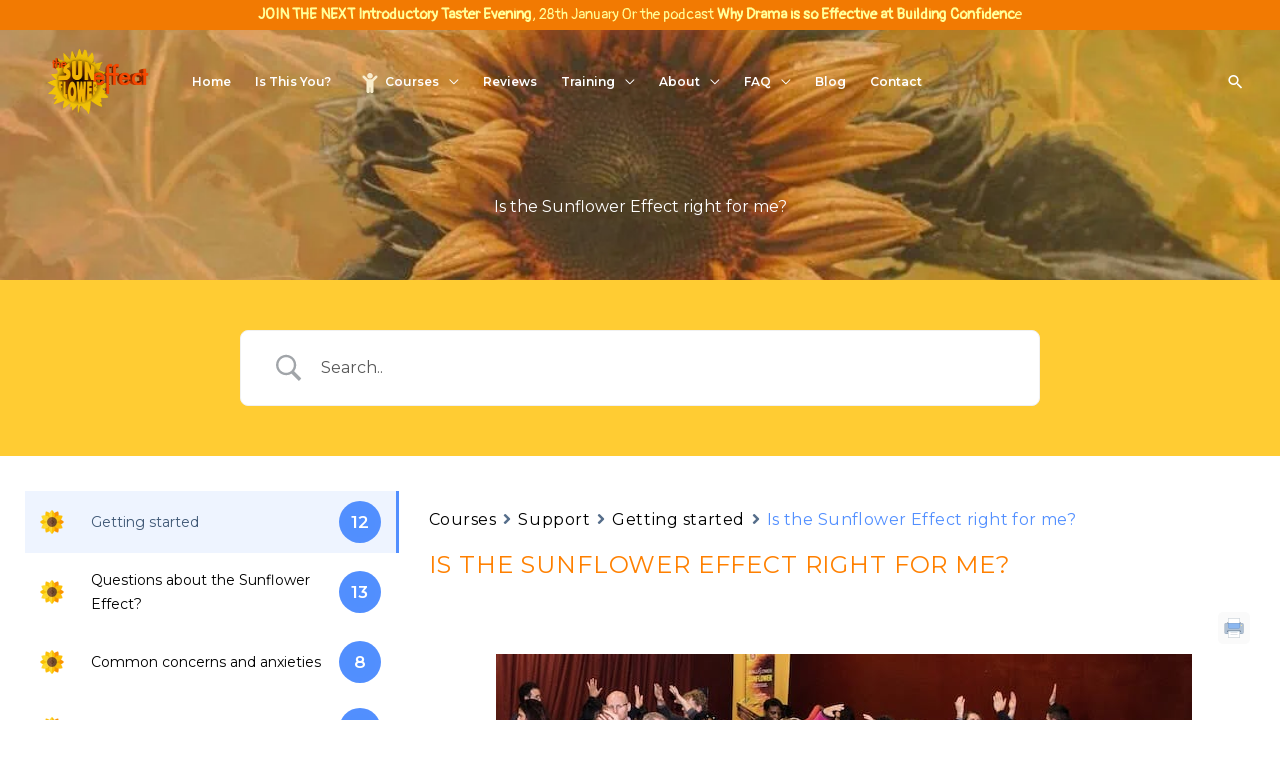

--- FILE ---
content_type: text/html; charset=UTF-8
request_url: https://www.makingmoves.net/FAQ/who-benefits-most/
body_size: 136836
content:
<!DOCTYPE html><html lang="en-GB"><head><link rel="preconnect" href="https://cdn.fastpixel.io" crossorigin=""><title>Is the Sunflower Effect right for me? Confidence and Shyness Courses London - The Sunflower Effect</title><meta charset="UTF-8"><meta name="robots" content="noindex, follow"><meta name="description" content="Are you quiet, reserved, inhibited or shy? An introvert? Lacking self-confidence? How these proven Confidence and Shyness Courses can help you."><meta property="og:locale" content="en_GB"><meta property="og:type" content="article"><meta property="og:title" content="Is the Sunflower Effect right for me?"><meta property="og:description" content="Are you quiet, reserved, inhibited or shy? An introvert? Lacking self-confidence? How these proven Confidence and Shyness Courses can help you."><meta property="og:url" content="https://www.makingmoves.net/FAQ/who-benefits-most/"><meta property="og:site_name" content="The Sunflower Effect"><meta property="article:publisher" content="https://www.facebook.com/makingmovescourses/"><meta property="article:modified_time" content="2023-08-10T15:04:53+00:00"><meta property="og:image" content="https://www.makingmoves.net/wp-content/uploads/2021/04/MIRROR-EXERCISE.jpeg"><meta property="og:image:width" content="696"><meta property="og:image:height" content="447"><meta property="og:image:type" content="image/jpeg"><meta name="twitter:card" content="summary_large_image"><meta name="twitter:site" content="@makingmoves55"><meta name="twitter:label1" content="Estimated reading time"><meta name="twitter:data1" content="5 minutes"><link rel="profile" href="https://gmpg.org/xfn/11"><link rel="shortlink" href="https://www.makingmoves.net/?p=25436"><meta name="viewport" content="width=device-width, initial-scale=1"><script data-cfasync="false" id="fpo-preload" data-fpo-required="">var q=window._fpo_q||[];_fpo_preloads={"(min-width: 1981px) and (max-width: 2560px) and (-webkit-max-device-pixel-ratio: 2)":1,"(min-width: 1537px) and (max-width: 1980px) and (-webkit-max-device-pixel-ratio: 2)":1,"(min-width: 1367px) and (max-width: 1536px) and (-webkit-max-device-pixel-ratio: 2)":1,"(min-width: 1025px) and (max-width: 1366px) and (-webkit-max-device-pixel-ratio: 2)":1,"(min-width: 835px) and (max-width: 1024px) and (-webkit-max-device-pixel-ratio: 2)":1,"(min-width: 768px) and (max-width: 834px) and (-webkit-max-device-pixel-ratio: 2)":1,"(min-width: 415px) and (max-width: 767px) and (-webkit-max-device-pixel-ratio: 2)":1,"(max-width: 414px) and (-webkit-min-device-pixel-ratio: 2) and (-webkit-max-device-pixel-ratio: 3)":1,"(max-width: 414px) and (-webkit-min-device-pixel-ratio: 1.76) and (-webkit-max-device-pixel-ratio: 2)":1,"(max-width: 412px) and (-webkit-max-device-pixel-ratio: 1.75)":1};window._fpo_q={push:(media)=>{if(!--_fpo_preloads[media]){window["fpo:lcp-loaded"]=media;dispatchEvent(new CustomEvent("fpo:lcp-loaded",{detail:media}))}}};q.map(window._fpo_q.push);if(!Object.entries(_fpo_preloads).some(([media])=>matchMedia(media).matches)){_fpo_q.push(`(min-width: ${window.innerWidth}px) and (min-height: ${window.innerHeight}px) and (-webkit-max-device-pixel-ratio: ${window.devicePixelRatio})`)}</script><link rel="preload" as="image" href="https://cdn.fastpixel.io/fp/ret_img+v_4679+sc_0x133:1091x234:1091x234+q_glossy+to_webp/www.makingmoves.net%2Fwp-content%2Fuploads%2F2025%2F10%2FSE_banner-crop4.jpeg" media="(min-width: 1981px) and (max-width: 2560px) and (-webkit-max-device-pixel-ratio: 2)" fetchpriority="high" onload="(window._fpo_q=window._fpo_q||[]).push(event.target.media);" onerror="(window._fpo_q=window._fpo_q||[]).push(event.target.media);"><link rel="preload" as="image" href="https://cdn.fastpixel.io/fp/ret_img+v_4679+sc_0x115:1091x271:1091x271+q_glossy+to_webp/www.makingmoves.net%2Fwp-content%2Fuploads%2F2025%2F10%2FSE_banner-crop4.jpeg" media="(min-width: 1537px) and (max-width: 1980px) and (-webkit-max-device-pixel-ratio: 2)" fetchpriority="high" onload="(window._fpo_q=window._fpo_q||[]).push(event.target.media);" onerror="(window._fpo_q=window._fpo_q||[]).push(event.target.media);"><link rel="preload" as="image" href="https://cdn.fastpixel.io/fp/ret_img+v_4679+sc_0x92:1091x317:1091x317+q_glossy+to_webp/www.makingmoves.net%2Fwp-content%2Fuploads%2F2025%2F10%2FSE_banner-crop4.jpeg" media="(min-width: 1367px) and (max-width: 1536px) and (-webkit-max-device-pixel-ratio: 2)" fetchpriority="high" onload="(window._fpo_q=window._fpo_q||[]).push(event.target.media);" onerror="(window._fpo_q=window._fpo_q||[]).push(event.target.media);"><link rel="preload" as="image" href="https://cdn.fastpixel.io/fp/ret_img+v_4679+sc_0x79:1091x343:1091x343+q_glossy+to_webp/www.makingmoves.net%2Fwp-content%2Fuploads%2F2025%2F10%2FSE_banner-crop4.jpeg" media="(min-width: 1025px) and (max-width: 1366px) and (-webkit-max-device-pixel-ratio: 2)" fetchpriority="high" onload="(window._fpo_q=window._fpo_q||[]).push(event.target.media);" onerror="(window._fpo_q=window._fpo_q||[]).push(event.target.media);"><link rel="preload" as="image" href="https://cdn.fastpixel.io/fp/ret_img+v_4679+sc_0x40:1091x421:1091x421+q_glossy+to_webp/www.makingmoves.net%2Fwp-content%2Fuploads%2F2025%2F10%2FSE_banner-crop4.jpeg" media="(min-width: 835px) and (max-width: 1024px) and (-webkit-max-device-pixel-ratio: 2)" fetchpriority="high" onload="(window._fpo_q=window._fpo_q||[]).push(event.target.media);" onerror="(window._fpo_q=window._fpo_q||[]).push(event.target.media);"><link rel="preload" as="image" href="https://cdn.fastpixel.io/fp/ret_img+v_4679+sc_0x80:1091x341:1091x341+q_glossy+to_webp/www.makingmoves.net%2Fwp-content%2Fuploads%2F2025%2F10%2FSE_banner-crop4.jpeg" media="(min-width: 768px) and (max-width: 834px) and (-webkit-max-device-pixel-ratio: 2)" fetchpriority="high" onload="(window._fpo_q=window._fpo_q||[]).push(event.target.media);" onerror="(window._fpo_q=window._fpo_q||[]).push(event.target.media);"><link rel="preload" as="image" href="https://cdn.fastpixel.io/fp/ret_img+v_4679+sc_0x36:1091x430:1091x430+q_glossy+to_webp/www.makingmoves.net%2Fwp-content%2Fuploads%2F2025%2F10%2FSE_banner-crop4.jpeg" media="(min-width: 415px) and (max-width: 767px) and (-webkit-max-device-pixel-ratio: 2)" fetchpriority="high" onload="(window._fpo_q=window._fpo_q||[]).push(event.target.media);" onerror="(window._fpo_q=window._fpo_q||[]).push(event.target.media);"><link rel="preload" as="image" href="https://cdn.fastpixel.io/fp/ret_img+v_4679+sc_149x0:793x501:793x501+q_glossy+to_webp/www.makingmoves.net%2Fwp-content%2Fuploads%2F2025%2F10%2FSE_banner-crop4.jpeg" media="(max-width: 414px) and (-webkit-min-device-pixel-ratio: 2) and (-webkit-max-device-pixel-ratio: 3)" fetchpriority="high" onload="(window._fpo_q=window._fpo_q||[]).push(event.target.media);" onerror="(window._fpo_q=window._fpo_q||[]).push(event.target.media);"><link rel="preload" as="image" href="https://cdn.fastpixel.io/fp/ret_img+v_4679+sc_149x0:793x501:793x501+q_glossy+to_webp/www.makingmoves.net%2Fwp-content%2Fuploads%2F2025%2F10%2FSE_banner-crop4.jpeg" media="(max-width: 414px) and (-webkit-min-device-pixel-ratio: 1.76) and (-webkit-max-device-pixel-ratio: 2)" fetchpriority="high" onload="(window._fpo_q=window._fpo_q||[]).push(event.target.media);" onerror="(window._fpo_q=window._fpo_q||[]).push(event.target.media);"><link rel="preload" as="image" href="https://cdn.fastpixel.io/fp/ret_img+v_4679+sc_150x0:790x501:721x457+q_glossy+to_webp/www.makingmoves.net%2Fwp-content%2Fuploads%2F2025%2F10%2FSE_banner-crop4.jpeg" media="(max-width: 412px) and (-webkit-max-device-pixel-ratio: 1.75)" fetchpriority="high" onload="(window._fpo_q=window._fpo_q||[]).push(event.target.media);" onerror="(window._fpo_q=window._fpo_q||[]).push(event.target.media);"><script type="application/ld+json" class="yoast-schema-graph">{"@context":"https://schema.org","@graph":[{"@type":"WebPage","@id":"https://www.makingmoves.net/FAQ/who-benefits-most/","url":"https://www.makingmoves.net/FAQ/who-benefits-most/","name":"Is the Sunflower Effect right for me? Confidence and Shyness Courses London - The Sunflower Effect","isPartOf":{"@id":"https://www.makingmoves.net/#website"},"primaryImageOfPage":{"@id":"https://www.makingmoves.net/FAQ/who-benefits-most/#primaryimage"},"image":{"@id":"https://www.makingmoves.net/FAQ/who-benefits-most/#primaryimage"},"thumbnailUrl":"https://www.makingmoves.net/wp-content/uploads/2021/04/MIRROR-EXERCISE.jpeg","datePublished":"2021-04-17T22:51:39+00:00","dateModified":"2023-08-10T15:04:53+00:00","description":"Are you quiet, reserved, inhibited or shy? An introvert? Lacking self-confidence? How these proven Confidence and Shyness Courses can help you.","breadcrumb":{"@id":"https://www.makingmoves.net/FAQ/who-benefits-most/#breadcrumb"},"inLanguage":"en-GB","potentialAction":[{"@type":"ReadAction","target":["https://www.makingmoves.net/FAQ/who-benefits-most/"]}]},{"@type":"ImageObject","inLanguage":"en-GB","@id":"https://www.makingmoves.net/FAQ/who-benefits-most/#primaryimage","url":"https://www.makingmoves.net/wp-content/uploads/2021/04/MIRROR-EXERCISE.jpeg","contentUrl":"https://www.makingmoves.net/wp-content/uploads/2021/04/MIRROR-EXERCISE.jpeg","width":696,"height":447},{"@type":"BreadcrumbList","@id":"https://www.makingmoves.net/FAQ/who-benefits-most/#breadcrumb","itemListElement":[{"@type":"ListItem","position":1,"name":"Home","item":"https://www.makingmoves.net/"},{"@type":"ListItem","position":2,"name":"FAQ","item":"https://www.makingmoves.net/FAQ/"},{"@type":"ListItem","position":3,"name":"Getting started","item":"https://www.makingmoves.net/FAQ-category/getting-started/"},{"@type":"ListItem","position":4,"name":"Is the Sunflower Effect right for me?"}]},{"@type":"WebSite","@id":"https://www.makingmoves.net/#website","url":"https://www.makingmoves.net/","name":"www.makingmoves.net","description":"Build confidence the Fast, Fun and Smarter Way if you&#039;re Quiet, Shy or Introverted","publisher":{"@id":"https://www.makingmoves.net/#/schema/person/26db726ef9980f49bea67b8f1ae4ed9e"},"alternateName":"Making Moves","potentialAction":[{"@type":"SearchAction","target":{"@type":"EntryPoint","urlTemplate":"https://www.makingmoves.net/?s={search_term_string}"},"query-input":{"@type":"PropertyValueSpecification","valueRequired":true,"valueName":"search_term_string"}}],"inLanguage":"en-GB"},{"@type":["Person","Organization"],"@id":"https://www.makingmoves.net/#/schema/person/26db726ef9980f49bea67b8f1ae4ed9e","name":"Claire","image":{"@type":"ImageObject","inLanguage":"en-GB","@id":"https://www.makingmoves.net/#/schema/person/image/","url":"https://www.makingmoves.net/wp-content/uploads/2025/07/SE3DlogoOrange-small.png","contentUrl":"https://www.makingmoves.net/wp-content/uploads/2025/07/SE3DlogoOrange-small.png","width":2560,"height":1440,"caption":"Claire"},"logo":{"@id":"https://www.makingmoves.net/#/schema/person/image/"},"description":"The Sunflower Effect® is a proven confidence-building system based in dramatherapy, that has been transforming the lives of quiet, reserved and introverted people since 1997. It was developed by Claire Schrader, the UK's leading confidence expert in the area of shyness, social anxiety and self-consciousness. It is based on Claire's experience of overcoming her shyness through drama combined with the most effective personal development approaches that enable participants to achieve a natural self-confidence. Claire draws on her training in dramatherapy to remove the psychological barriers that block confidence. Confidence can’t be built by thinking alone. It needs to be felt, experienced, and expressed through your whole self. Say goodbye to inhibitions, self-consciousness and develop a natural and authentic self-confidence the fast, fun and easier way. You will discover that it is not just the outgoing, go-getting, socialites that get along in this world. There is a very high success rate from the Sunflower Effect Confidence Courses i.e. overcoming anxiety, speaking up in groups, socialising, networking or advancing your career prospects. And a 100% money-back guarantee (conditions apply).","sameAs":["https://www.makingmoves.net","https://www.facebook.com/makingmovescourses/","https://www.instagram.com/schrader.claire/","https://www.linkedin.com/in/claire-schrader/","https://www.pinterest.co.uk/makingmoves1/","https://x.com/https://twitter.com/makingmoves55","https://www.youtube.com/@claireschrader1"],"gender":"female","knowsAbout":["Confidence","shyness","social anxiety","general anxiety","improvisation for social anxiety","communication skills","depression","self-consciousness","performance anxiety","introverts","speaking with confidence","public speaking anxiety","adverse childhood experiences","trauma"],"knowsLanguage":["English"]}]}</script>


	 
	

	<!-- This site is optimized with the Yoast SEO Premium plugin v26.7 (Yoast SEO v26.7) - https://yoast.com/wordpress/plugins/seo/ -->
	
	
	
	
	
	
	
	
	
	
	
	
	
	
	
	
	
	
	
	<!-- / Yoast SEO Premium plugin. -->
































<script data-cfasync="false" id="fpo-ie">(()=>{try{new MutationObserver(function(){}),new Promise(function(){}),Object.assign({},{}),document.fonts.ready.then(function(){})}catch{s="fpodisable=1",i=document.location.href,i.match(/[?&]fpodisable/)||(o="",i.indexOf("?")==-1?i.indexOf("#")==-1?o=i+"?"+s:o=i.replace("#","?"+s+"#"):i.indexOf("#")==-1?o=i+"&"+s:o=i.replace("#","&"+s+"#"),document.location.href=o)}var s,i,o;})();
</script><script data-cfasync="false" id="fpo-settings">var _wpmeteor={"rdelay":0,"preload":true};</script><script data-cfasync="false" id="fpo-lazyload">(()=>{var J=()=>Math.round(performance.now())/1e3;var g="fpo:first-interaction",N="fpo:replay-captured-events";var D="fpo:lcp-loaded";var B="fpo:styles-tag-available",W="fpo:css-loaded";var M="fpo:the-end";var _="click",h=window,K=h.addEventListener.bind(h),Q=h.removeEventListener.bind(h),R="removeAttribute",S="getAttribute",pe="setAttribute",P=["touchstart","touchmove","touchend","touchcancel","keydown","wheel"],Z=["mouseover","mouseout",_],fe=["touchstart","touchend","touchcancel","mouseover","mouseout",_],u="data-wpmeteor-";var x="dispatchEvent",X=e=>{let s=new MouseEvent(_,{view:e.view,bubbles:!0,cancelable:!0});return Object.defineProperty(s,"target",{writable:!1,value:e.target}),s},w=class{static capture(){let s=!1,[,t,n]=`${window.Promise}`.split(/[\s[(){]+/s);if(h["__"+n+t])return;let a=[],r=o=>{if(o.target&&x in o.target){if(!o.isTrusted)return;if(o.cancelable&&!P.includes(o.type))try{o.preventDefault()}catch{}o.stopImmediatePropagation(),o.type===_?a.push(X(o)):fe.includes(o.type)&&a.push(o),o.target[pe](u+o.type,!0),s||(s=!0,h[x](new CustomEvent(g)))}};h.addEventListener(N,()=>{Z.forEach(p=>Q(p,r,{passive:!1,capture:!0})),P.forEach(p=>Q(p,r,{passive:!0,capture:!0}));let o;for(;o=a.shift();){var l=o.target;l[S](u+"touchstart")&&l[S](u+"touchend")&&!l[S](u+_)?(l[S](u+"touchmove")||a.push(X(o)),l[R](u+"touchstart"),l[R](u+"touchend")):l[R](u+o.type),l[x](o)}}),Z.forEach(o=>K(o,r,{passive:!1,capture:!0})),P.forEach(o=>K(o,r,{passive:!0,capture:!0}))}};var c=window,i=document,A=c.requestAnimationFrame;var C=()=>{},m="prototype",d="addEventListener",b="hasAttribute",T="getAttribute",f="setAttribute",y="removeAttribute",F="createElement",v="querySelector",I=v+"All",ee="setTimeout",k="load",O="DOMContentLoaded";var U=i.createElement("span");U[f]("id","elementor-device-mode");U[f]("class","elementor-screen-only");var ue=!1,te=()=>(ue||i.body.appendChild(U),getComputedStyle(U,":after").content.replace(/"/g,""));var Ee=e=>e[T]("class")||"",he=(e,s)=>e[f]("class",s),G,me=e=>{G||(G=te());let s=["_animation_"+G,"animation_"+G,"_animation","_animation","animation"];try{let n=JSON.parse(e[T]("data-settings"));if(n.trigger_source)return;let a=n._animation_delay||n.animation_delay||0,r,o;for(var t=0;t<s.length;t++)if(n[s[t]]){o=s[t],r=n[o];break}if(r){let l=Ee(e),p=r==="none"?l:l+" animated "+r;setTimeout(()=>{he(e,p.replace(/\belementor-invisible\b/,"")),s.forEach(de=>delete n[de]),e[f]("data-settings",JSON.stringify(n))},a)}}catch(n){C(n)}},se=()=>{let e=new IntersectionObserver((t,n)=>{t.forEach(a=>{a.isIntersecting&&(A(()=>me(a.target)),n.unobserve(a.target))})},{root:null,rootMargin:"0px",threshold:.01}),s=new MutationObserver(t=>{t.forEach(n=>{n.addedNodes.forEach(a=>{a.nodeType===1&&a.classList.contains("elementor-invisible")&&e.observe(a)})})});s.observe(i.documentElement,{childList:!0,subtree:!0}),c[d](O,()=>s.disconnect()),i[d](g,()=>e.disconnect())};var oe=[],z=[],H=[],E=[],j,Y=!1,ne=!1,q=i.visibilityState==="visible"?A:setTimeout;i[d]("visibilitychange",()=>{q=i.visibilityState==="visible"?A:setTimeout});for(let[e,s]of[["HTMLImageElement",{src:["data-fpo-src",function(){let t=this.dataset,n={src:t.fpoSrc};if(t.fpoSources){let a=JSON.parse(t.fpoSources);for(let{media:r,src:o}of a)if(matchMedia(r).matches){n.src=o;break}}return n.src}]}],["HTMLIFrameElement",{src:["data-fpo-src"]}],["HTMLVideoElement",{poster:["data-fpo-poster"],src:["data-fpo-src"]}],["HTMLSourceElement",{src:["data-fpo-video-src"]}],["HTMLInputElement",{src:["data-fpo-src"]}]]){let t=c[e][m][T],n=c[e][m][f];for(let[a,[r,o]]of Object.entries(s)){let l=Object.getOwnPropertyDescriptor(c[e][m],a);Object.defineProperty(c[e][m],a,{get(){return this[b](r)?o?o.call(this):t.call(this,r):l?l.get.call(this):t.call(this,a)},set(p){if(this[b](r)){if(t.call(this,r)!==p){n.call(this,r,p);return}this[y](r)}l?l.set.call(this,p):n.call(this,a,p)}})}c[e][m][T]=function(a){let[r,o]=s[a]||[];return r&&this[b](r)?o?o.call(this):t.call(this,r):t.call(this,a)},c[e][m][f]=function(a,r){let[o]=s[a]||[];if(o&&this[b](o)){if(t.call(this,o)!==r){n.call(this,o,r);return}this[y](o)}else if(!this.isConnected){let l=Object.keys(s).find(p=>s[p][0]===a);if(l&&this[b](l)){n.call(this,a,t.call(this,l)),this[y](l);return}}return n.call(this,a,r)}}function V(e,s){c[ee](()=>c.dispatchEvent(new CustomEvent(e,{detail:s})))}var ce=[],ve=new IntersectionObserver((e,s)=>{e.forEach(t=>{(t.isIntersecting||t.intersectionRatio>0)&&(j?(ie(t.target),L()):ce.push(t.target),s.unobserve(t.target))})},{threshold:0});c[d](D,function(){ce.forEach(ie),L()});function ge(){for(;z.length;){let e=z.shift(),s=e.dataset,t={src:s.fpoSrc};if(s.fpoSources){let n=JSON.parse(s.fpoSources);t.src=s.fpoSrc;for(let{media:a,src:r}of n)if(matchMedia(a).matches){t.src=r,e[f]("data-fpo-src",r);break}}if(["IMG","INPUT"].includes(e.tagName)&&(e.className=e.className+" fpo-lazyloaded"),t.src){let n=t.src.match(/\/wp-content\/plugins\/aawp\/public\/image.php\?url=(.*)/);if(n)try{let a=atob(n[1].replace(/=+/,"")),[r]=a.split("|");t.src=t.src.replace(n[1],btoa(r+"|"+Date.now()))}catch(a){C(J(),a)}e.src=t.src}e[y]("data-fpo-sources")}for(;H.length;){let e=H.shift();e.className+=" fpo-lazyloaded fpo-visible"}if(j)for(;E.length;)E.shift().call();Y=!1}function L(){Y||(Y=!0,q(ge))}function re(e){z.push(e)}function be(e){H.push(e)}function ie(e){e&&(e.classList.contains("fpo-lazyloaded")||(["IMG"].includes(e.tagName)?e.parentNode&&e.parentNode.tagName==="PICTURE"?Array.from(e.parentNode[I]("source, img")).forEach(re):re(e):e.tagName==="IFRAME"||e.tagName==="INPUT"?E.push(()=>{let s=e.dataset.fpoSrc;e.src=s}):e.tagName==="VIDEO"?E.push(()=>{if(e[I]("source").forEach(s=>{let t=s.dataset.fpoVideoSrc;s.src=t}),e.dataset.fpoSrc){let s=e.dataset.fpoSrc;e.src=s}if(e.dataset.fpoPoster){let s=e.dataset.fpoPoster;e.poster=s}e.load()}):be(e)))}function $(){let e=i[v]("#fpo-styles");if(!e){c[d](B,$);return}let s=i.createElement("head");s.innerHTML=e.textContent;let t=1,n=()=>{--t||(E.push(()=>{let r=i[v]("[data-fpo-overrides]");r&&r.before.apply(r,s.childNodes),!c._wpmeteor||ne?V(N):(c[d](M,()=>V(N)),V(W))}),L())},a=[...s[I]("link[rel=stylesheet]")].map(r=>{if(r.href&&r.href.includes("cdn.fastpixel.io")&&matchMedia(r.media).matches){let o=r.cloneNode();return o.rel="preload",o.as="style",o.onload=o.onerror=n,t++,o}});i.head.append.apply(i.head,a),n()}function ae(){j=!0,L()}c[D]?ae():c[d](D,ae);var le=e=>{if(e.nodeType===1){if(["data-fpo-src","data-fpo-srcset","data-fpo-sources","data-fpo-lazybg","data-fpo-poster","data-fpo-video-src"].some(s=>e.hasAttribute(s))){if(e.tagName==="SOURCE"&&(e=e.parentNode),e.tagName==="PICTURE"||oe.includes(e))return;oe.push(e),ve.observe(e)}e.childNodes.forEach(le)}},Te=new MutationObserver(e=>{e.forEach(({addedNodes:s})=>{s.forEach(t=>{le(t)})})});Te.observe(i,{childList:!0,subtree:!0});c[d](k,()=>{let e=i[v]("#fpo-icons"),s=i[v]("#fpo-prefetch");for(let t of[e,s])if(t){let n=i[F]("head");n.innerHTML=t.textContent,E.push(()=>t.replaceWith.apply(t,n.childNodes))}E.push(()=>{i[v]("link[rel='icon']")?.remove()}),(!e||!e.textContent?.trim())&&E.push(()=>{let t=i[F]("link");t.setAttribute("rel","icon"),t.setAttribute("href","/favicon.ico"),i.head.appendChild(t)}),L()});c[d](M,()=>ne=!0);c._wpmeteor?.rdelay>0?c[d](g,$):c[d](k,()=>q($));i[d](O,()=>V(B));w.capture();se();})();
</script><script data-cfasync="false" id="fpo-main">(()=>{var g="addEventListener",ne="removeEventListener",E="getAttribute",L="setAttribute",se="removeAttribute",T="hasAttribute",ct="querySelector",Re=ct+"All",B="appendChild",oe="removeChild",fe="createElement",W="tagName",Pe="getOwnPropertyDescriptor",h="prototype",M="__lookupGetter__",ie="__lookupSetter__",u="DOMContentLoaded",p="load",A="pageshow",Ee="error";var c=window,o=document,at=o.documentElement;var V=console.error;var xe=!0,F=class{constructor(){this.known=[]}init(){let t,r,s=(n,a)=>{if(xe&&n&&n.fn&&!n.__wpmeteor){let d=function(i){return i===n?this:(o[g](u,l=>{i.call(o,n,l,"jQueryMock")}),this)};this.known.push([n,n.fn.ready,n.fn.init?.prototype?.ready]),n.fn.ready=d,n.fn.init?.prototype?.ready&&(n.fn.init.prototype.ready=d),n.__wpmeteor=!0}return n};window.jQuery||window.$,Object.defineProperty(window,"jQuery",{get(){return t},set(n){t=s(n,"jQuery")},configurable:!0}),Object.defineProperty(window,"$",{get(){return r},set(n){r=s(n,"$")},configurable:!0})}unmock(){this.known.forEach(([t,r,s])=>{t.fn.ready=r,t.fn.init?.prototype?.ready&&s&&(t.fn.init.prototype.ready=s)}),xe=!1}};var ke="fpo:css-loaded",Ie="fpo:element-loaded",me="fpo:images-loaded",O="fpo:the-end";var ce=window,It=ce.addEventListener.bind(ce),Mt=ce.removeEventListener.bind(ce);var q=class{constructor(){this.l=[]}emit(t,r=null){this.l[t]&&this.l[t].forEach(s=>s(r))}on(t,r){this.l[t]||=[],this.l[t].push(r)}off(t,r){this.l[t]=(this.l[t]||[]).filter(s=>s!==r)}};var D=new q;var Me=o[fe]("span");Me[L]("id","elementor-device-mode");Me[L]("class","elementor-screen-only");var v="readystatechange",_="message";var Q="SCRIPT",m="data-wpmeteor-",w=Object.defineProperty,Ae=Object.defineProperties,U="javascript/blocked",_e=/^\s*(application|text)\/javascript|module\s*$/i,Qe="requestAnimationFrame",Xe="requestIdleCallback",j="setTimeout",Se="__dynamic",P=c.constructor.name+"::",ee=o.constructor.name+"::",Ze=function(e,t){t=t||c;for(var r=0;r<this.length;r++)e.call(t,this[r],r,this)};"NodeList"in c&&!NodeList[h].forEach&&(NodeList[h].forEach=Ze);"HTMLCollection"in c&&!HTMLCollection[h].forEach&&(HTMLCollection[h].forEach=Ze);var ae=[],le=[],Y=[],X=!1,C=[],f={},Ne=!1,lt=0,x=o.visibilityState==="visible"?c[Qe]:c[j],je=c[Xe]||x;o[g]("visibilitychange",()=>{x=o.visibilityState==="visible"?c[Qe]:c[j],je=c[Xe]||x});var S=c[j],de,H=["src","type"],R=Object,$="definePropert";R[$+"y"]=(e,t,r)=>{if(e===c&&["jQuery","onload"].indexOf(t)>=0||(e===o||e===o.body)&&["readyState","write","writeln","on"+v].indexOf(t)>=0)return["on"+v,"on"+p].indexOf(t)&&r.set&&(f["on"+v]=f["on"+v]||[],f["on"+v].push(r.set)),e;if(e instanceof HTMLScriptElement&&H.indexOf(t)>=0){if(!e[t+"__def"]){let s=R[Pe](e,t);w(e,t,{set(n){return e[t+"__set"]?e[t+"__set"].call(e,n):s.set.call(e,n)},get(){return e[t+"__get"]?e[t+"__get"].call(e):s.get.call(e)}}),e[t+"__def"]=!0}return r.get&&(e[t+"__get"]=r.get),r.set&&(e[t+"__set"]=r.set),e}return w(e,t,r)};R[$+"ies"]=(e,t)=>{for(let r in t)R[$+"y"](e,r,t[r]);for(let r of R.getOwnPropertySymbols(t))R[$+"y"](e,r,t[r]);return e};var Ge=EventTarget[h][g],et=EventTarget[h][ne],pe=Ge.bind(o),dt=et.bind(o),G=Ge.bind(c),tt=et.bind(c),rt=Document[h].createElement,te=rt.bind(o),re=o.__proto__[M]("readyState").bind(o),Ve="loading";w(o,"readyState",{get(){return Ve},set(e){return Ve=e}});var He=e=>C.filter(([t,,r],s)=>{if(!(e.indexOf(t.type)<0)){r||(r=t.target);try{let n=r.constructor.name+"::"+t.type;for(let a=0;a<f[n].length;a++)if(f[n][a]){let d=n+"::"+s+"::"+a;if(!Le[d])return!0}}catch{}}}).length,Z,Le={},k=e=>{C.forEach(([t,r,s],n)=>{if(!(e.indexOf(t.type)<0)){s||(s=t.target);try{let a=s.constructor.name+"::"+t.type;if((f[a]||[]).length)for(let d=0;d<f[a].length;d++){let i=f[a][d];if(i){let l=a+"::"+n+"::"+d;if(!Le[l]){Le[l]=!0,o.readyState=r,Z=a;try{lt++,!i[h]||i[h].constructor===i?i.bind(s)(t):i(t)}catch(I){V(I,i)}Z=null}}}}catch(a){V(a)}}})};pe(u,e=>{C.push([new e.constructor(u,e),re(),o])});pe(v,e=>{C.push([new e.constructor(v,e),re(),o])});G(u,e=>{C.push([new e.constructor(u,e),re(),c])});G(p,e=>{Ne=!0,C.push([new e.constructor(p,e),re(),c]),N||k([u,v,_,p,A])});G(A,e=>{C.push([new e.constructor(A,e),re(),c]),N||k([u,v,_,p,A])});var nt=e=>{C.push([e,o.readyState,c]),k([_])},ut=c[M]("onmessage"),pt=c[ie]("onmessage"),ft=()=>{tt(_,nt),(f[P+"message"]||[]).forEach(e=>{G(_,e)}),w(c,"onmessage",{get:ut,set:pt})};G(_,nt);var st=new F;st.init();var ot=()=>{!N&&!X&&(N=!0,o.readyState="loading",x(Ce),x(b)),Ne||G(p,()=>{ot()})};D.on(me,()=>{ot()});var z=[-1],ge=e=>{z=z.filter(t=>t!==e.target),z.length||S(D.emit.bind(D,O))};var N=!1,b=()=>{let e=ae.shift();if(e)e[E](m+"src")?e[T]("async")||e[Se]?(e.isConnected&&(z.push(e),setTimeout(ge,1e3,{target:e})),he(e,ge),S(b)):he(e,S.bind(null,b)):(e.origtype==U&&he(e),S(b));else if(le.length)ae.push(...le),le.length=0,S(b);else if(Y.length)ae.push(...Y),Y.length=0,S(b);else if(z.length>1)je(b);else if(He([u,v,_]))k([u,v,_]),S(b);else if(Ne)if(He([p,A,_]))k([p,A,_]),S(b);else{if(c.RocketLazyLoadScripts)try{RocketLazyLoadScripts.run()}catch(t){V(t)}o.readyState="complete",ft(),st.unmock(),N=!1,X=!0,c[j](()=>ge({target:-1}))}else N=!1},Et=e=>{let t=te(Q),r=e.attributes;for(var s=r.length-1;s>=0;s--)r[s].name.startsWith(m)||t[L](r[s].name,r[s].value);let n=e[E](m+"type");n?t.type=n:t.type="text/javascript",(e.textContent||"").match(/^\s*class RocketLazyLoadScripts/)?t.textContent=e.textContent.replace(/^\s*class\s*RocketLazyLoadScripts/,"window.RocketLazyLoadScripts=class").replace("RocketLazyLoadScripts.run();",""):t.textContent=e.textContent;for(let a of["onload","onerror","onreadystatechange"])e[a]&&(t[a]=e[a]);return t},he=(e,t)=>{let r=e[E](m+"src");if(r&&_wpmeteor.baseURL&&(()=>{try{r=new URL(r,_wpmeteor.baseURL).href}catch{}})(),r){let s=Ge.bind(e);e.isConnected&&t&&(s(p,t),s(Ee,t)),e.origtype=e[E](m+"type")||"text/javascript",e.origsrc=r,(!e.isConnected||e[T]("nomodule")||e.type&&!_e.test(e.type))&&t&&t(new Event(p,{target:e}))}else e.origtype===U?(e.origtype=e[E](m+"type")||"text/javascript",e[se]("integrity"),e.textContent=e.textContent+`
`):t&&t(new Event(p,{target:e}))},Ue=(e,t)=>{let r=(f[e]||[]).indexOf(t);if(r>=0)return f[e][r]=void 0,!0},We=(e,t,...r)=>{if("HTMLDocument::"+u==Z&&e===u&&!t.toString().match(/jQueryMock/)){D.on(O,o[g].bind(o,e,t,...r));return}if(t&&(e===u||e===v)){let s=ee+e;f[s]=f[s]||[],f[s].push(t),X&&k([e]);return}return pe(e,t,...r)},Fe=(e,t,...r)=>{if(e===u){let s=ee+e;Ue(s,t)}return dt(e,t,...r)};Ae(o,{[g]:{get(){return We},set(){return We}},[ne]:{get(){return Fe},set(){return Fe}}});var K=o.createDocumentFragment(),Ce=()=>{K.hasChildNodes()&&(o.head[B](K),K=o.createDocumentFragment())},qe={"https://cdn.fastpixel.io":!0},ve=e=>{if(e)try{let t=new URL(e,o.location.href),r=t.origin;if(r&&!qe[r]&&o.location.host!==t.host){let s=te("link");s.rel="preconnect",s.href=r,K[B](s),qe[r]=!0,N&&x(Ce)}}catch{}},we={},mt=(e,t,r,s)=>{let n=te("link");n.rel=t?"modulepre"+p:"pre"+p,n.as="script",r&&n[L]("crossorigin",r),s&&n[L]("integrity",s);try{e=new URL(e,o.location.href).href}catch{}n.href=e,K[B](n),we[e]=!0,N&&x(Ce)},De=function(...e){let t=te(...e);if(!e||e[0].toUpperCase()!==Q||!N)return t;let r=t[L].bind(t),s=t[E].bind(t),n=t[se].bind(t),a=t[T].bind(t),d=t[M]("attributes").bind(t);return H.forEach(i=>{let l=t[M](i).bind(t),I=t[ie](i).bind(t);R[$+"y"](t,i,{set(y){return i==="type"&&y&&!_e.test(y)?r(i,y):((i==="src"&&y||i==="type"&&y&&t.origsrc)&&r("type",U),y?r(m+i,y):n(m+i))},get(){let y=t[E](m+i);if(i==="src")try{return new URL(y,o.location.href).href}catch{}return y}}),w(t,"orig"+i,{set(y){return I(y)},get(){return l()}})}),t[L]=function(i,l){if(H.includes(i))return i==="type"&&l&&!_e.test(l)?r(i,l):((i==="src"&&l||i==="type"&&l&&t.origsrc)&&r("type",U),l?r(m+i,l):n(m+i));r(i,l)},t[E]=function(i){let l=H.indexOf(i)>=0?s(m+i):s(i);if(i==="src")try{return new URL(l,o.location.href).href}catch{}return l},t[T]=function(i){return H.indexOf(i)>=0?a(m+i):a(i)},w(t,"attributes",{get(){return[...d()].filter(l=>l.name!=="type").map(l=>({name:l.name.match(new RegExp(m))?l.name.replace(m,""):l.name,value:l.value}))}}),t[Se]=!0,t};Object.defineProperty(Document[h],"createElement",{set(e){e!==De&&(de=e)},get(){return de||De}});var ye=new Set,Be=new MutationObserver(e=>{e.forEach(({removedNodes:t,addedNodes:r,target:s})=>{t.forEach(n=>{n.nodeType===1&&Q===n[W]&&"origtype"in n&&ye.delete(n)}),r.forEach(n=>{if(n.nodeType===1)if(Q===n[W]){if("origtype"in n){if(n.origtype!==U)return}else if(n[E]("type")!==U)return;"origtype"in n||H.forEach(d=>{let i=n[M](d).bind(n),l=n[ie](d).bind(n);w(n,"orig"+d,{set(I){return l(I)},get(){return i()}})});let a=n[E](m+"src");if(ye.has(n)&&V("Inserted twice",n),n.parentNode){ye.add(n);let d=n[E](m+"type");(a||"").match(/\/gtm.js\?/)||n[T]("async")||n[Se]?(Y.push(n),ve(a)):n[T]("defer")||d==="module"?(le.push(n),ve(a)):(a&&!n[T]("nomodule")&&!we[a]&&mt(a,d==="module",n[T]("crossorigin")&&n[E]("crossorigin"),n[E]("integrity")),ae.push(n))}else n[g](p,d=>d.target.parentNode[oe](d.target)),n[g](Ee,d=>d.target.parentNode[oe](d.target)),s[B](n)}else n[W]==="LINK"&&n[E]("as")==="script"&&(we[n[E]("href")]=!0)})})}),it={childList:!0,subtree:!0};Be.observe(o.documentElement,it);var gt=HTMLElement[h].attachShadow;HTMLElement[h].attachShadow=function(e){let t=gt.call(this,e);return e.mode==="open"&&Be.observe(t,it),t};D.on(O,()=>{(!de||de===De)&&(Document[h].createElement=rt,Be.disconnect()),dispatchEvent(new CustomEvent(O))});var J="",ue=null,be=null,Ye=null,$e=()=>{if(J){try{let e=te("div");e.innerHTML=J,Array.from(e.childNodes).forEach(t=>{t.nodeName===Q?be.insertBefore(Et(t),ue):be.insertBefore(t,ue)})}catch(e){V(e)}J=""}},Te=e=>{let t,r;!o.currentScript||!o.currentScript.parentNode?(t=o.body,r=t.lastChild):(r=o.currentScript,t=r.parentNode),r!==ue?($e(),J=e,ue=r,be=t):J+=e,clearTimeout(Ye),Ye=c[j]($e,0)},ze=e=>Te(e+`
`);Ae(o,{write:{get(){return Te},set(e){return Te=e}},writeln:{get(){return ze},set(e){return ze=e}}});var Ke=(e,t,...r)=>{if(P+u==Z&&e===u&&!t.toString().match(/jQueryMock/)){D.on(O,c[g].bind(c,e,t,...r));return}if(P+p==Z&&e===p){D.on(O,c[g].bind(c,e,t,...r));return}if(t&&(e===p||e===A||e===u||e===_&&!X)){let s=e===u?ee+e:P+e;f[s]=f[s]||[],f[s].push(t),X&&k([e]);return}return G(e,t,...r)},Je=(e,t,...r)=>{if(e===p||e===u||e===A){let s=e===u?ee+e:P+e;Ue(s,t)}return tt(e,t,...r)};Ae(c,{[g]:{get(){return Ke},set(){return Ke}},[ne]:{get(){return Je},set(){return Je}}});var Oe=e=>{let t;return{get(){return t},set(r){return t&&Ue(e,r),f[e]=f[e]||[],f[e].push(r),t=r}}};G(Ie,e=>{let{target:t,event:r}=e.detail,s=t===c?o.body:t,n=s[E](m+"on"+r.type);s[se](m+"on"+r.type);try{let a=new Function("event",n);t===c?c[g](p,a.bind(t,r)):a.call(t,r)}catch(a){console.err(a)}});{let e=Oe(P+p);w(c,"onload",e),pe(u,()=>{w(o.body,"onload",e)})}w(o,"onreadystatechange",Oe(ee+v));w(c,"onmessage",Oe(P+_));G(ke,()=>D.emit(me));})();
</script><script id="cookie-law-info-js-extra" type="javascript/blocked">
var _ckyConfig = {"_ipData":[],"_assetsURL":"https://www.makingmoves.net/wp-content/plugins/cookie-law-info/lite/frontend/images/","_publicURL":"https://www.makingmoves.net","_expiry":"365","_categories":[{"name":"Necessary","slug":"necessary","isNecessary":true,"ccpaDoNotSell":true,"cookies":[],"active":true,"defaultConsent":{"gdpr":true,"ccpa":true}},{"name":"Functional","slug":"functional","isNecessary":false,"ccpaDoNotSell":true,"cookies":[],"active":true,"defaultConsent":{"gdpr":false,"ccpa":false}},{"name":"Analytics","slug":"analytics","isNecessary":false,"ccpaDoNotSell":true,"cookies":[],"active":true,"defaultConsent":{"gdpr":false,"ccpa":false}},{"name":"Performance","slug":"performance","isNecessary":false,"ccpaDoNotSell":true,"cookies":[],"active":true,"defaultConsent":{"gdpr":false,"ccpa":false}},{"name":"Advertisement","slug":"advertisement","isNecessary":false,"ccpaDoNotSell":true,"cookies":[],"active":true,"defaultConsent":{"gdpr":false,"ccpa":false}}],"_activeLaw":"gdpr","_rootDomain":"","_block":"1","_showBanner":"1","_bannerConfig":{"settings":{"type":"box","preferenceCenterType":"popup","position":"top-left","applicableLaw":"gdpr"},"behaviours":{"reloadBannerOnAccept":false,"loadAnalyticsByDefault":false,"animations":{"onLoad":"animate","onHide":"sticky"}},"config":{"revisitConsent":{"status":true,"tag":"revisit-consent","position":"bottom-left","meta":{"url":"#"},"styles":{"background-color":"#0056A7"},"elements":{"title":{"type":"text","tag":"revisit-consent-title","status":true,"styles":{"color":"#0056a7"}}}},"preferenceCenter":{"toggle":{"status":true,"tag":"detail-category-toggle","type":"toggle","states":{"active":{"styles":{"background-color":"#1863DC"}},"inactive":{"styles":{"background-color":"#D0D5D2"}}}}},"categoryPreview":{"status":false,"toggle":{"status":true,"tag":"detail-category-preview-toggle","type":"toggle","states":{"active":{"styles":{"background-color":"#1863DC"}},"inactive":{"styles":{"background-color":"#D0D5D2"}}}}},"videoPlaceholder":{"status":true,"styles":{"background-color":"#000000","border-color":"#000000","color":"#ffffff"}},"readMore":{"status":false,"tag":"readmore-button","type":"link","meta":{"noFollow":true,"newTab":true},"styles":{"color":"#1863DC","background-color":"transparent","border-color":"transparent"}},"showMore":{"status":true,"tag":"show-desc-button","type":"button","styles":{"color":"#1863DC"}},"showLess":{"status":true,"tag":"hide-desc-button","type":"button","styles":{"color":"#1863DC"}},"alwaysActive":{"status":true,"tag":"always-active","styles":{"color":"#008000"}},"manualLinks":{"status":true,"tag":"manual-links","type":"link","styles":{"color":"#1863DC"}},"auditTable":{"status":true},"optOption":{"status":true,"toggle":{"status":true,"tag":"optout-option-toggle","type":"toggle","states":{"active":{"styles":{"background-color":"#1863dc"}},"inactive":{"styles":{"background-color":"#FFFFFF"}}}}}}},"_version":"3.3.9.1","_logConsent":"1","_tags":[{"tag":"accept-button","styles":{"color":"#FFFFFF","background-color":"#1863DC","border-color":"#1863DC"}},{"tag":"reject-button","styles":{"color":"#1863DC","background-color":"transparent","border-color":"#1863DC"}},{"tag":"settings-button","styles":{"color":"#1863DC","background-color":"transparent","border-color":"#1863DC"}},{"tag":"readmore-button","styles":{"color":"#1863DC","background-color":"transparent","border-color":"transparent"}},{"tag":"donotsell-button","styles":{"color":"#1863DC","background-color":"transparent","border-color":"transparent"}},{"tag":"show-desc-button","styles":{"color":"#1863DC"}},{"tag":"hide-desc-button","styles":{"color":"#1863DC"}},{"tag":"cky-always-active","styles":[]},{"tag":"cky-link","styles":[]},{"tag":"accept-button","styles":{"color":"#FFFFFF","background-color":"#1863DC","border-color":"#1863DC"}},{"tag":"revisit-consent","styles":{"background-color":"#0056A7"}}],"_shortCodes":[{"key":"cky_readmore","content":"\u003Ca href=\"#\" class=\"cky-policy\" aria-label=\"Cookie Policy\" target=\"_blank\" rel=\"noopener\" data-cky-tag=\"readmore-button\"\u003ECookie Policy\u003C/a\u003E","tag":"readmore-button","status":false,"attributes":{"rel":"nofollow","target":"_blank"}},{"key":"cky_show_desc","content":"\u003Cbutton class=\"cky-show-desc-btn\" data-cky-tag=\"show-desc-button\" aria-label=\"Show more\"\u003EShow more\u003C/button\u003E","tag":"show-desc-button","status":true,"attributes":[]},{"key":"cky_hide_desc","content":"\u003Cbutton class=\"cky-show-desc-btn\" data-cky-tag=\"hide-desc-button\" aria-label=\"Show less\"\u003EShow less\u003C/button\u003E","tag":"hide-desc-button","status":true,"attributes":[]},{"key":"cky_optout_show_desc","content":"[cky_optout_show_desc]","tag":"optout-show-desc-button","status":true,"attributes":[]},{"key":"cky_optout_hide_desc","content":"[cky_optout_hide_desc]","tag":"optout-hide-desc-button","status":true,"attributes":[]},{"key":"cky_category_toggle_label","content":"[cky_{{status}}_category_label] [cky_preference_{{category_slug}}_title]","tag":"","status":true,"attributes":[]},{"key":"cky_enable_category_label","content":"Enable","tag":"","status":true,"attributes":[]},{"key":"cky_disable_category_label","content":"Disable","tag":"","status":true,"attributes":[]},{"key":"cky_video_placeholder","content":"\u003Cdiv class=\"video-placeholder-normal\" data-cky-tag=\"video-placeholder\" id=\"[UNIQUEID]\"\u003E\u003Cp class=\"video-placeholder-text-normal\" data-cky-tag=\"placeholder-title\"\u003EPlease accept cookies to access this content\u003C/p\u003E\u003C/div\u003E","tag":"","status":true,"attributes":[]},{"key":"cky_enable_optout_label","content":"Enable","tag":"","status":true,"attributes":[]},{"key":"cky_disable_optout_label","content":"Disable","tag":"","status":true,"attributes":[]},{"key":"cky_optout_toggle_label","content":"[cky_{{status}}_optout_label] [cky_optout_option_title]","tag":"","status":true,"attributes":[]},{"key":"cky_optout_option_title","content":"Do Not Sell or Share My Personal Information","tag":"","status":true,"attributes":[]},{"key":"cky_optout_close_label","content":"Close","tag":"","status":true,"attributes":[]},{"key":"cky_preference_close_label","content":"Close","tag":"","status":true,"attributes":[]}],"_rtl":"","_language":"en","_providersToBlock":[]};
var _ckyStyles = {"css":".cky-overlay{background: #000000; opacity: 0.4; position: fixed; top: 0; left: 0; width: 100%; height: 100%; z-index: 99999999;}.cky-hide{display: none;}.cky-btn-revisit-wrapper{display: flex; align-items: center; justify-content: center; background: #0056a7; width: 45px; height: 45px; border-radius: 50%; position: fixed; z-index: 999999; cursor: pointer;}.cky-revisit-bottom-left{bottom: 15px; left: 15px;}.cky-revisit-bottom-right{bottom: 15px; right: 15px;}.cky-btn-revisit-wrapper .cky-btn-revisit{display: flex; align-items: center; justify-content: center; background: none; border: none; cursor: pointer; position: relative; margin: 0; padding: 0;}.cky-btn-revisit-wrapper .cky-btn-revisit img{max-width: fit-content; margin: 0; height: 30px; width: 30px;}.cky-revisit-bottom-left:hover::before{content: attr(data-tooltip); position: absolute; background: #4e4b66; color: #ffffff; left: calc(100% + 7px); font-size: 12px; line-height: 16px; width: max-content; padding: 4px 8px; border-radius: 4px;}.cky-revisit-bottom-left:hover::after{position: absolute; content: \"\"; border: 5px solid transparent; left: calc(100% + 2px); border-left-width: 0; border-right-color: #4e4b66;}.cky-revisit-bottom-right:hover::before{content: attr(data-tooltip); position: absolute; background: #4e4b66; color: #ffffff; right: calc(100% + 7px); font-size: 12px; line-height: 16px; width: max-content; padding: 4px 8px; border-radius: 4px;}.cky-revisit-bottom-right:hover::after{position: absolute; content: \"\"; border: 5px solid transparent; right: calc(100% + 2px); border-right-width: 0; border-left-color: #4e4b66;}.cky-revisit-hide{display: none;}.cky-consent-container{position: fixed; width: 440px; box-sizing: border-box; z-index: 9999999; border-radius: 6px;}.cky-consent-container .cky-consent-bar{background: #ffffff; border: 1px solid; padding: 20px 26px; box-shadow: 0 -1px 10px 0 #acabab4d; border-radius: 6px;}.cky-box-bottom-left{bottom: 40px; left: 40px;}.cky-box-bottom-right{bottom: 40px; right: 40px;}.cky-box-top-left{top: 40px; left: 40px;}.cky-box-top-right{top: 40px; right: 40px;}.cky-custom-brand-logo-wrapper .cky-custom-brand-logo{width: 100px; height: auto; margin: 0 0 12px 0;}.cky-notice .cky-title{color: #212121; font-weight: 700; font-size: 18px; line-height: 24px; margin: 0 0 12px 0;}.cky-notice-des *,.cky-preference-content-wrapper *,.cky-accordion-header-des *,.cky-gpc-wrapper .cky-gpc-desc *{font-size: 14px;}.cky-notice-des{color: #212121; font-size: 14px; line-height: 24px; font-weight: 400;}.cky-notice-des img{height: 25px; width: 25px;}.cky-consent-bar .cky-notice-des p,.cky-gpc-wrapper .cky-gpc-desc p,.cky-preference-body-wrapper .cky-preference-content-wrapper p,.cky-accordion-header-wrapper .cky-accordion-header-des p,.cky-cookie-des-table li div:last-child p{color: inherit; margin-top: 0; overflow-wrap: break-word;}.cky-notice-des P:last-child,.cky-preference-content-wrapper p:last-child,.cky-cookie-des-table li div:last-child p:last-child,.cky-gpc-wrapper .cky-gpc-desc p:last-child{margin-bottom: 0;}.cky-notice-des a.cky-policy,.cky-notice-des button.cky-policy{font-size: 14px; color: #1863dc; white-space: nowrap; cursor: pointer; background: transparent; border: 1px solid; text-decoration: underline;}.cky-notice-des button.cky-policy{padding: 0;}.cky-notice-des a.cky-policy:focus-visible,.cky-notice-des button.cky-policy:focus-visible,.cky-preference-content-wrapper .cky-show-desc-btn:focus-visible,.cky-accordion-header .cky-accordion-btn:focus-visible,.cky-preference-header .cky-btn-close:focus-visible,.cky-switch input[type=\"checkbox\"]:focus-visible,.cky-footer-wrapper a:focus-visible,.cky-btn:focus-visible{outline: 2px solid #1863dc; outline-offset: 2px;}.cky-btn:focus:not(:focus-visible),.cky-accordion-header .cky-accordion-btn:focus:not(:focus-visible),.cky-preference-content-wrapper .cky-show-desc-btn:focus:not(:focus-visible),.cky-btn-revisit-wrapper .cky-btn-revisit:focus:not(:focus-visible),.cky-preference-header .cky-btn-close:focus:not(:focus-visible),.cky-consent-bar .cky-banner-btn-close:focus:not(:focus-visible){outline: 0;}button.cky-show-desc-btn:not(:hover):not(:active){color: #1863dc; background: transparent;}button.cky-accordion-btn:not(:hover):not(:active),button.cky-banner-btn-close:not(:hover):not(:active),button.cky-btn-revisit:not(:hover):not(:active),button.cky-btn-close:not(:hover):not(:active){background: transparent;}.cky-consent-bar button:hover,.cky-modal.cky-modal-open button:hover,.cky-consent-bar button:focus,.cky-modal.cky-modal-open button:focus{text-decoration: none;}.cky-notice-btn-wrapper{display: flex; justify-content: flex-start; align-items: center; flex-wrap: wrap; margin-top: 16px;}.cky-notice-btn-wrapper .cky-btn{text-shadow: none; box-shadow: none;}.cky-btn{flex: auto; max-width: 100%; font-size: 14px; font-family: inherit; line-height: 24px; padding: 8px; font-weight: 500; margin: 0 8px 0 0; border-radius: 2px; cursor: pointer; text-align: center; text-transform: none; min-height: 0;}.cky-btn:hover{opacity: 0.8;}.cky-btn-customize{color: #1863dc; background: transparent; border: 2px solid #1863dc;}.cky-btn-reject{color: #1863dc; background: transparent; border: 2px solid #1863dc;}.cky-btn-accept{background: #1863dc; color: #ffffff; border: 2px solid #1863dc;}.cky-btn:last-child{margin-right: 0;}@media (max-width: 576px){.cky-box-bottom-left{bottom: 0; left: 0;}.cky-box-bottom-right{bottom: 0; right: 0;}.cky-box-top-left{top: 0; left: 0;}.cky-box-top-right{top: 0; right: 0;}}@media (max-width: 440px){.cky-box-bottom-left, .cky-box-bottom-right, .cky-box-top-left, .cky-box-top-right{width: 100%; max-width: 100%;}.cky-consent-container .cky-consent-bar{padding: 20px 0;}.cky-custom-brand-logo-wrapper, .cky-notice .cky-title, .cky-notice-des, .cky-notice-btn-wrapper{padding: 0 24px;}.cky-notice-des{max-height: 40vh; overflow-y: scroll;}.cky-notice-btn-wrapper{flex-direction: column; margin-top: 0;}.cky-btn{width: 100%; margin: 10px 0 0 0;}.cky-notice-btn-wrapper .cky-btn-customize{order: 2;}.cky-notice-btn-wrapper .cky-btn-reject{order: 3;}.cky-notice-btn-wrapper .cky-btn-accept{order: 1; margin-top: 16px;}}@media (max-width: 352px){.cky-notice .cky-title{font-size: 16px;}.cky-notice-des *{font-size: 12px;}.cky-notice-des, .cky-btn{font-size: 12px;}}.cky-modal.cky-modal-open{display: flex; visibility: visible; -webkit-transform: translate(-50%, -50%); -moz-transform: translate(-50%, -50%); -ms-transform: translate(-50%, -50%); -o-transform: translate(-50%, -50%); transform: translate(-50%, -50%); top: 50%; left: 50%; transition: all 1s ease;}.cky-modal{box-shadow: 0 32px 68px rgba(0, 0, 0, 0.3); margin: 0 auto; position: fixed; max-width: 100%; background: #ffffff; top: 50%; box-sizing: border-box; border-radius: 6px; z-index: 999999999; color: #212121; -webkit-transform: translate(-50%, 100%); -moz-transform: translate(-50%, 100%); -ms-transform: translate(-50%, 100%); -o-transform: translate(-50%, 100%); transform: translate(-50%, 100%); visibility: hidden; transition: all 0s ease;}.cky-preference-center{max-height: 79vh; overflow: hidden; width: 845px; overflow: hidden; flex: 1 1 0; display: flex; flex-direction: column; border-radius: 6px;}.cky-preference-header{display: flex; align-items: center; justify-content: space-between; padding: 22px 24px; border-bottom: 1px solid;}.cky-preference-header .cky-preference-title{font-size: 18px; font-weight: 700; line-height: 24px;}.cky-preference-header .cky-btn-close{margin: 0; cursor: pointer; vertical-align: middle; padding: 0; background: none; border: none; width: auto; height: auto; min-height: 0; line-height: 0; text-shadow: none; box-shadow: none;}.cky-preference-header .cky-btn-close img{margin: 0; height: 10px; width: 10px;}.cky-preference-body-wrapper{padding: 0 24px; flex: 1; overflow: auto; box-sizing: border-box;}.cky-preference-content-wrapper,.cky-gpc-wrapper .cky-gpc-desc{font-size: 14px; line-height: 24px; font-weight: 400; padding: 12px 0;}.cky-preference-content-wrapper{border-bottom: 1px solid;}.cky-preference-content-wrapper img{height: 25px; width: 25px;}.cky-preference-content-wrapper .cky-show-desc-btn{font-size: 14px; font-family: inherit; color: #1863dc; text-decoration: none; line-height: 24px; padding: 0; margin: 0; white-space: nowrap; cursor: pointer; background: transparent; border-color: transparent; text-transform: none; min-height: 0; text-shadow: none; box-shadow: none;}.cky-accordion-wrapper{margin-bottom: 10px;}.cky-accordion{border-bottom: 1px solid;}.cky-accordion:last-child{border-bottom: none;}.cky-accordion .cky-accordion-item{display: flex; margin-top: 10px;}.cky-accordion .cky-accordion-body{display: none;}.cky-accordion.cky-accordion-active .cky-accordion-body{display: block; padding: 0 22px; margin-bottom: 16px;}.cky-accordion-header-wrapper{cursor: pointer; width: 100%;}.cky-accordion-item .cky-accordion-header{display: flex; justify-content: space-between; align-items: center;}.cky-accordion-header .cky-accordion-btn{font-size: 16px; font-family: inherit; color: #212121; line-height: 24px; background: none; border: none; font-weight: 700; padding: 0; margin: 0; cursor: pointer; text-transform: none; min-height: 0; text-shadow: none; box-shadow: none;}.cky-accordion-header .cky-always-active{color: #008000; font-weight: 600; line-height: 24px; font-size: 14px;}.cky-accordion-header-des{font-size: 14px; line-height: 24px; margin: 10px 0 16px 0;}.cky-accordion-chevron{margin-right: 22px; position: relative; cursor: pointer;}.cky-accordion-chevron-hide{display: none;}.cky-accordion .cky-accordion-chevron i::before{content: \"\"; position: absolute; border-right: 1.4px solid; border-bottom: 1.4px solid; border-color: inherit; height: 6px; width: 6px; -webkit-transform: rotate(-45deg); -moz-transform: rotate(-45deg); -ms-transform: rotate(-45deg); -o-transform: rotate(-45deg); transform: rotate(-45deg); transition: all 0.2s ease-in-out; top: 8px;}.cky-accordion.cky-accordion-active .cky-accordion-chevron i::before{-webkit-transform: rotate(45deg); -moz-transform: rotate(45deg); -ms-transform: rotate(45deg); -o-transform: rotate(45deg); transform: rotate(45deg);}.cky-audit-table{background: #f4f4f4; border-radius: 6px;}.cky-audit-table .cky-empty-cookies-text{color: inherit; font-size: 12px; line-height: 24px; margin: 0; padding: 10px;}.cky-audit-table .cky-cookie-des-table{font-size: 12px; line-height: 24px; font-weight: normal; padding: 15px 10px; border-bottom: 1px solid; border-bottom-color: inherit; margin: 0;}.cky-audit-table .cky-cookie-des-table:last-child{border-bottom: none;}.cky-audit-table .cky-cookie-des-table li{list-style-type: none; display: flex; padding: 3px 0;}.cky-audit-table .cky-cookie-des-table li:first-child{padding-top: 0;}.cky-cookie-des-table li div:first-child{width: 100px; font-weight: 600; word-break: break-word; word-wrap: break-word;}.cky-cookie-des-table li div:last-child{flex: 1; word-break: break-word; word-wrap: break-word; margin-left: 8px;}.cky-footer-shadow{display: block; width: 100%; height: 40px; background: linear-gradient(180deg, rgba(255, 255, 255, 0) 0%, #ffffff 100%); position: absolute; bottom: calc(100% - 1px);}.cky-footer-wrapper{position: relative;}.cky-prefrence-btn-wrapper{display: flex; flex-wrap: wrap; align-items: center; justify-content: center; padding: 22px 24px; border-top: 1px solid;}.cky-prefrence-btn-wrapper .cky-btn{flex: auto; max-width: 100%; text-shadow: none; box-shadow: none;}.cky-btn-preferences{color: #1863dc; background: transparent; border: 2px solid #1863dc;}.cky-preference-header,.cky-preference-body-wrapper,.cky-preference-content-wrapper,.cky-accordion-wrapper,.cky-accordion,.cky-accordion-wrapper,.cky-footer-wrapper,.cky-prefrence-btn-wrapper{border-color: inherit;}@media (max-width: 845px){.cky-modal{max-width: calc(100% - 16px);}}@media (max-width: 576px){.cky-modal{max-width: 100%;}.cky-preference-center{max-height: 100vh;}.cky-prefrence-btn-wrapper{flex-direction: column;}.cky-accordion.cky-accordion-active .cky-accordion-body{padding-right: 0;}.cky-prefrence-btn-wrapper .cky-btn{width: 100%; margin: 10px 0 0 0;}.cky-prefrence-btn-wrapper .cky-btn-reject{order: 3;}.cky-prefrence-btn-wrapper .cky-btn-accept{order: 1; margin-top: 0;}.cky-prefrence-btn-wrapper .cky-btn-preferences{order: 2;}}@media (max-width: 425px){.cky-accordion-chevron{margin-right: 15px;}.cky-notice-btn-wrapper{margin-top: 0;}.cky-accordion.cky-accordion-active .cky-accordion-body{padding: 0 15px;}}@media (max-width: 352px){.cky-preference-header .cky-preference-title{font-size: 16px;}.cky-preference-header{padding: 16px 24px;}.cky-preference-content-wrapper *, .cky-accordion-header-des *{font-size: 12px;}.cky-preference-content-wrapper, .cky-preference-content-wrapper .cky-show-more, .cky-accordion-header .cky-always-active, .cky-accordion-header-des, .cky-preference-content-wrapper .cky-show-desc-btn, .cky-notice-des a.cky-policy{font-size: 12px;}.cky-accordion-header .cky-accordion-btn{font-size: 14px;}}.cky-switch{display: flex;}.cky-switch input[type=\"checkbox\"]{position: relative; width: 44px; height: 24px; margin: 0; background: #d0d5d2; -webkit-appearance: none; border-radius: 50px; cursor: pointer; outline: 0; border: none; top: 0;}.cky-switch input[type=\"checkbox\"]:checked{background: #1863dc;}.cky-switch input[type=\"checkbox\"]:before{position: absolute; content: \"\"; height: 20px; width: 20px; left: 2px; bottom: 2px; border-radius: 50%; background-color: white; -webkit-transition: 0.4s; transition: 0.4s; margin: 0;}.cky-switch input[type=\"checkbox\"]:after{display: none;}.cky-switch input[type=\"checkbox\"]:checked:before{-webkit-transform: translateX(20px); -ms-transform: translateX(20px); transform: translateX(20px);}@media (max-width: 425px){.cky-switch input[type=\"checkbox\"]{width: 38px; height: 21px;}.cky-switch input[type=\"checkbox\"]:before{height: 17px; width: 17px;}.cky-switch input[type=\"checkbox\"]:checked:before{-webkit-transform: translateX(17px); -ms-transform: translateX(17px); transform: translateX(17px);}}.cky-consent-bar .cky-banner-btn-close{position: absolute; right: 9px; top: 5px; background: none; border: none; cursor: pointer; padding: 0; margin: 0; min-height: 0; line-height: 0; height: auto; width: auto; text-shadow: none; box-shadow: none;}.cky-consent-bar .cky-banner-btn-close img{height: 9px; width: 9px; margin: 0;}.cky-notice-group{font-size: 14px; line-height: 24px; font-weight: 400; color: #212121;}.cky-notice-btn-wrapper .cky-btn-do-not-sell{font-size: 14px; line-height: 24px; padding: 6px 0; margin: 0; font-weight: 500; background: none; border-radius: 2px; border: none; cursor: pointer; text-align: left; color: #1863dc; background: transparent; border-color: transparent; box-shadow: none; text-shadow: none;}.cky-consent-bar .cky-banner-btn-close:focus-visible,.cky-notice-btn-wrapper .cky-btn-do-not-sell:focus-visible,.cky-opt-out-btn-wrapper .cky-btn:focus-visible,.cky-opt-out-checkbox-wrapper input[type=\"checkbox\"].cky-opt-out-checkbox:focus-visible{outline: 2px solid #1863dc; outline-offset: 2px;}@media (max-width: 440px){.cky-consent-container{width: 100%;}}@media (max-width: 352px){.cky-notice-des a.cky-policy, .cky-notice-btn-wrapper .cky-btn-do-not-sell{font-size: 12px;}}.cky-opt-out-wrapper{padding: 12px 0;}.cky-opt-out-wrapper .cky-opt-out-checkbox-wrapper{display: flex; align-items: center;}.cky-opt-out-checkbox-wrapper .cky-opt-out-checkbox-label{font-size: 16px; font-weight: 700; line-height: 24px; margin: 0 0 0 12px; cursor: pointer;}.cky-opt-out-checkbox-wrapper input[type=\"checkbox\"].cky-opt-out-checkbox{background-color: #ffffff; border: 1px solid black; width: 20px; height: 18.5px; margin: 0; -webkit-appearance: none; position: relative; display: flex; align-items: center; justify-content: center; border-radius: 2px; cursor: pointer;}.cky-opt-out-checkbox-wrapper input[type=\"checkbox\"].cky-opt-out-checkbox:checked{background-color: #1863dc; border: none;}.cky-opt-out-checkbox-wrapper input[type=\"checkbox\"].cky-opt-out-checkbox:checked::after{left: 6px; bottom: 4px; width: 7px; height: 13px; border: solid #ffffff; border-width: 0 3px 3px 0; border-radius: 2px; -webkit-transform: rotate(45deg); -ms-transform: rotate(45deg); transform: rotate(45deg); content: \"\"; position: absolute; box-sizing: border-box;}.cky-opt-out-checkbox-wrapper.cky-disabled .cky-opt-out-checkbox-label,.cky-opt-out-checkbox-wrapper.cky-disabled input[type=\"checkbox\"].cky-opt-out-checkbox{cursor: no-drop;}.cky-gpc-wrapper{margin: 0 0 0 32px;}.cky-footer-wrapper .cky-opt-out-btn-wrapper{display: flex; flex-wrap: wrap; align-items: center; justify-content: center; padding: 22px 24px;}.cky-opt-out-btn-wrapper .cky-btn{flex: auto; max-width: 100%; text-shadow: none; box-shadow: none;}.cky-opt-out-btn-wrapper .cky-btn-cancel{border: 1px solid #dedfe0; background: transparent; color: #858585;}.cky-opt-out-btn-wrapper .cky-btn-confirm{background: #1863dc; color: #ffffff; border: 1px solid #1863dc;}@media (max-width: 352px){.cky-opt-out-checkbox-wrapper .cky-opt-out-checkbox-label{font-size: 14px;}.cky-gpc-wrapper .cky-gpc-desc, .cky-gpc-wrapper .cky-gpc-desc *{font-size: 12px;}.cky-opt-out-checkbox-wrapper input[type=\"checkbox\"].cky-opt-out-checkbox{width: 16px; height: 16px;}.cky-opt-out-checkbox-wrapper input[type=\"checkbox\"].cky-opt-out-checkbox:checked::after{left: 5px; bottom: 4px; width: 3px; height: 9px;}.cky-gpc-wrapper{margin: 0 0 0 28px;}}.video-placeholder-youtube{background-size: 100% 100%; background-position: center; background-repeat: no-repeat; background-color: #b2b0b059; position: relative; display: flex; align-items: center; justify-content: center; max-width: 100%;}.video-placeholder-text-youtube{text-align: center; align-items: center; padding: 10px 16px; background-color: #000000cc; color: #ffffff; border: 1px solid; border-radius: 2px; cursor: pointer;}.video-placeholder-normal{background-image: url(\"/wp-content/plugins/cookie-law-info/lite/frontend/images/placeholder.svg\"); background-size: 80px; background-position: center; background-repeat: no-repeat; background-color: #b2b0b059; position: relative; display: flex; align-items: flex-end; justify-content: center; max-width: 100%;}.video-placeholder-text-normal{align-items: center; padding: 10px 16px; text-align: center; border: 1px solid; border-radius: 2px; cursor: pointer;}.cky-rtl{direction: rtl; text-align: right;}.cky-rtl .cky-banner-btn-close{left: 9px; right: auto;}.cky-rtl .cky-notice-btn-wrapper .cky-btn:last-child{margin-right: 8px;}.cky-rtl .cky-notice-btn-wrapper .cky-btn:first-child{margin-right: 0;}.cky-rtl .cky-notice-btn-wrapper{margin-left: 0; margin-right: 15px;}.cky-rtl .cky-prefrence-btn-wrapper .cky-btn{margin-right: 8px;}.cky-rtl .cky-prefrence-btn-wrapper .cky-btn:first-child{margin-right: 0;}.cky-rtl .cky-accordion .cky-accordion-chevron i::before{border: none; border-left: 1.4px solid; border-top: 1.4px solid; left: 12px;}.cky-rtl .cky-accordion.cky-accordion-active .cky-accordion-chevron i::before{-webkit-transform: rotate(-135deg); -moz-transform: rotate(-135deg); -ms-transform: rotate(-135deg); -o-transform: rotate(-135deg); transform: rotate(-135deg);}@media (max-width: 768px){.cky-rtl .cky-notice-btn-wrapper{margin-right: 0;}}@media (max-width: 576px){.cky-rtl .cky-notice-btn-wrapper .cky-btn:last-child{margin-right: 0;}.cky-rtl .cky-prefrence-btn-wrapper .cky-btn{margin-right: 0;}.cky-rtl .cky-accordion.cky-accordion-active .cky-accordion-body{padding: 0 22px 0 0;}}@media (max-width: 425px){.cky-rtl .cky-accordion.cky-accordion-active .cky-accordion-body{padding: 0 15px 0 0;}}.cky-rtl .cky-opt-out-btn-wrapper .cky-btn{margin-right: 12px;}.cky-rtl .cky-opt-out-btn-wrapper .cky-btn:first-child{margin-right: 0;}.cky-rtl .cky-opt-out-checkbox-wrapper .cky-opt-out-checkbox-label{margin: 0 12px 0 0;}"};
//# sourceURL=cookie-law-info-js-extra
</script>
<script id="cookie-law-info-js" data-wpmeteor-src="https://cdn.fastpixel.io/fp/v_331a/www.makingmoves.net%2Fwp-content%2Fplugins%2Fcookie-law-info%2Flite%2Ffrontend%2Fjs%2Fscript.min.js%3Fver%3D3.3.9.1" type="javascript/blocked"></script>
<script id="astra-flexibility-js" data-wpmeteor-src="https://cdn.fastpixel.io/fp/v_cce4/www.makingmoves.net%2Fwp-content%2Fthemes%2Fastra%2Fassets%2Fjs%2Fminified%2Fflexibility.min.js%3Fver%3D4.12.0" type="javascript/blocked"></script>
<script id="astra-flexibility-js-after" type="javascript/blocked">
typeof flexibility !== "undefined" && flexibility(document.documentElement);
//# sourceURL=astra-flexibility-js-after
</script>
<script id="jquery-core-js" data-wpmeteor-src="https://cdn.fastpixel.io/fp/v_7257/www.makingmoves.net%2Fwp-includes%2Fjs%2Fjquery%2Fjquery.min.js%3Fver%3D3.7.1" type="javascript/blocked"></script>
<script id="jquery-migrate-js" data-wpmeteor-src="https://cdn.fastpixel.io/fp/v_c10d/www.makingmoves.net%2Fwp-includes%2Fjs%2Fjquery%2Fjquery-migrate.min.js%3Fver%3D3.4.1" type="javascript/blocked"></script>
<script id="astra-advanced-headers-js-js" data-wpmeteor-src="https://cdn.fastpixel.io/fp/v_ac13/www.makingmoves.net%2Fwp-content%2Fplugins%2Fastra-addon%2Faddons%2Fadvanced-headers%2Fassets%2Fjs%2Fminified%2Fadvanced-headers.min.js%3Fver%3D4.12.0" type="javascript/blocked"></script>
<script id="wpfront-notification-bar-js" data-wpmeteor-src="https://cdn.fastpixel.io/fp/v_4330/www.makingmoves.net%2Fwp-content%2Fplugins%2Fwpfront-notification-bar%2Fjs%2Fwpfront-notification-bar.min.js%3Fver%3D3.5.1.05102" type="javascript/blocked"></script>


		<!-- GA Google Analytics @ https://m0n.co/ga -->
		<script async="" data-wpmeteor-src="https://cdn.fastpixel.io/fp/v_a077/www.googletagmanager.com%2Fgtag%2Fjs%3Fid%3DG-VC5VD6FJCL" type="javascript/blocked"></script>
		<script type="javascript/blocked">
			window.dataLayer = window.dataLayer || [];
			function gtag(){dataLayer.push(arguments);}
			gtag('js', new Date());
			gtag('config', 'G-VC5VD6FJCL');
		</script>

	<script async="" defer="" data-wpmeteor-src="https://cdn.fastpixel.io/fp/v_a077/app.visitortracking.com%2Fassets%2Fjs%2Ftracer.js" type="javascript/blocked"> </script>
<script type="javascript/blocked">
  function init_tracer() {
   var tracer = new Tracer({
    websiteId : '0a73b1ad-ac75-425c-9bdf-012751891b80',
    async : true,
    debug : false
   });
}
</script>



		
		





<noscript id="fpo-prefetch"></noscript><style data-fpo-reduced="">img:is([sizes=auto i],[sizes^="auto,"i]){contain-intrinsic-size:3000px 1500px}</style><style media="all" data-fpo-reduced="">@charset "UTF-8";address,blockquote,body,dd,dl,dt,fieldset,figure,h1,h2,h3,h4,h5,h6,hr,html,iframe,legend,li,ol,p,pre,textarea,ul{border:0;font-size:100%;font-style:inherit;font-weight:inherit;margin:0;outline:0;padding:0;vertical-align:baseline}html{-webkit-text-size-adjust:100%;-ms-text-size-adjust:100%}body{margin:0}main,nav{display:block}a{background-color:transparent}a,a:focus,a:hover,a:visited{text-decoration:none}b,strong{font-weight:700}img{border:0}svg:not(:root){overflow:hidden}figure{margin:0}button,input,optgroup,select,textarea{color:inherit;font:inherit;margin:0}button{overflow:visible}button,select{text-transform:none}button,html input[type=button],input[type=reset],input[type=submit]{-webkit-appearance:button;cursor:pointer}input{line-height:normal}input[type=search]{-webkit-appearance:textfield;box-sizing:content-box}input[type=search]::-webkit-search-cancel-button,input[type=search]::-webkit-search-decoration{-webkit-appearance:none}table{border-collapse:collapse;border-spacing:0}td,th{padding:0}.ast-container{max-width:100%}.ast-container,.ast-container-fluid{margin-left:auto;margin-right:auto;padding-left:20px;padding-right:20px}.ast-container-fluid::after,.ast-container::after{content:"";display:table;clear:both}h1,h2,h3,h4,h5,h6{clear:both}.entry-content :where(h1),h1{color:#808285;font-size:2em;line-height:1.2}.entry-content :where(h2),h2{color:#808285;font-size:1.7em;line-height:1.3}.entry-content :where(h3),h3{color:#808285;font-size:1.5em;line-height:1.4}.entry-content :where(h4),h4{color:#808285;line-height:1.5;font-size:1.3em}html{box-sizing:border-box}*,:after,:before{box-sizing:inherit}body{color:#808285;background:#fff;font-style:normal}ol,ul{margin:0 0 1.5em 3em}ul{list-style:disc}li>ol,li>ul{margin-bottom:0;margin-left:1.5em}b,strong{font-weight:700}cite,dfn,em,i{font-style:italic}img{height:auto;max-width:100%}.ast-button,.button,button,input,select,textarea{color:#808285;font-weight:400;font-size:100%;margin:0;vertical-align:baseline}button,input{line-height:normal}table,td,th{border:1px solid var(--ast-border-color)}table{border-collapse:separate;border-spacing:0;border-width:1px 0 0 1px;margin:0 0 1.5em;width:100%}td,th{padding:.7em 1em;border-width:0 1px 1px 0}.ast-button,.button,button,input[type=button],input[type=reset],input[type=submit]{border:1px solid;border-color:var(--ast-border-color);border-radius:2px;background:#e6e6e6;padding:.6em 1em .4em;color:#fff}input[type=email],input[type=password],input[type=search],input[type=tel],input[type=text],input[type=url],textarea{color:#666;border:1px solid var(--ast-border-color);border-radius:2px;-webkit-appearance:none}a{color:#4169e1}.screen-reader-text{border:0;clip:rect(1px,1px,1px,1px);height:1px;margin:-1px;overflow:hidden;padding:0;position:absolute;width:1px;word-wrap:normal!important}.aligncenter{clear:both;text-align:center;display:block;margin-left:auto;margin-right:auto}#primary:after,#primary:before,#secondary:after,#secondary:before,.ast-container:after,.ast-container:before,.ast-row:after,.ast-row:before,.clear:after,.clear:before,.sidebar-main:after,.sidebar-main:before,.site-content:after,.site-content:before,.site-footer:after,.site-footer:before,.site-header:after,.site-header:before,.site-main:after,.site-main:before{content:"";display:table}#primary:after,#secondary:after,.ast-container:after,.ast-row:after,.clear:after,.sidebar-main:after,.site-content:after,.site-footer:after,.site-header:after,.site-main:after{clear:both}::selection{color:#fff;background:#0274be}body{-webkit-font-smoothing:antialiased;-moz-osx-font-smoothing:grayscale}body:not(.logged-in){position:relative}#page{position:relative}a,a:focus{text-decoration:none}.secondary a *,.site-footer a *,.site-header a *,a{transition:all .2s linear}img{vertical-align:middle}p{margin-bottom:1.75em}.search-form .search-field{outline:0}.ast-search-menu-icon{position:relative;z-index:3}input,select{line-height:1}.ast-button,.ast-custom-button,body,button,input[type=button],input[type=submit],textarea{line-height:1.85714285714286}body{background-color:#fff}#page{display:block}.ast-search-icon .astra-search-icon{font-size:1.3em}.main-navigation{height:100%;-js-display:inline-flex;display:inline-flex}.main-navigation ul{list-style:none;margin:0;padding-left:0;position:relative}.main-header-menu .menu-link,.main-header-menu>a{text-decoration:none;padding:0 1em;display:inline-block;transition:all .2s linear}.main-header-menu .menu-item{position:relative}.main-header-menu .sub-menu{width:240px;background:#fff;left:-999em;position:absolute;top:100%;z-index:99999;visibility:hidden}.main-header-menu .sub-menu .menu-link{padding:.9em 1em;display:block;word-wrap:break-word}.main-header-menu .sub-menu .menu-item:not(.menu-item-has-children) .menu-link .icon-arrow:first-of-type{display:none}#ast-desktop-header .main-header-menu .sub-menu .menu-item.menu-item-has-children>.menu-link .icon-arrow{display:none}#ast-desktop-header .main-header-menu .sub-menu .menu-item.menu-item-has-children>.menu-link .ast-header-navigation-arrow{position:absolute;right:.6em;top:50%;transform:translate(0,-50%) rotate(270deg)}#ast-desktop-header .main-header-menu .sub-menu .menu-item.menu-item-has-children>.menu-link .ast-header-navigation-arrow .icon-arrow{display:block}.main-header-menu .sub-menu .sub-menu{top:0}.submenu-with-border .sub-menu{border-width:1px;border-style:solid}.submenu-with-border .sub-menu .menu-link{border-width:0 0 1px;border-style:solid}.submenu-with-border .sub-menu .sub-menu{top:-2px}.ast-desktop .submenu-with-border .sub-menu>.menu-item:last-child>.menu-link{border-bottom-style:none}.ast-button-wrap{display:inline-block}.ast-button-wrap button{box-shadow:none;border:none}.ast-button-wrap .menu-toggle{padding:0;width:2.2em;height:2.1em;font-size:1.5em;font-weight:400;border-radius:2px;-webkit-font-smoothing:antialiased;-moz-osx-font-smoothing:grayscale;border-radius:2px;vertical-align:middle;line-height:1.85714285714286}.ast-button-wrap .menu-toggle.main-header-menu-toggle{padding:0 .5em;width:auto;text-align:center}.header-main-layout-1 .ast-main-header-bar-alignment{margin-left:auto}.site-navigation{height:100%}.site-header .menu-link *{transition:none}body{overflow-x:hidden}.widget-title{font-weight:400;margin-bottom:1em;line-height:1.5}.widget{margin:0 0 2.8em 0}.widget:last-child{margin-bottom:0}.ast-builder-grid-row{display:grid;grid-template-columns:auto auto;align-items:center;grid-column-gap:20px;overflow-wrap:anywhere}.ast-builder-grid-row>.site-header-section{flex-wrap:nowrap}.ast-builder-footer-grid-columns{grid-column-gap:50px}.ast-builder-grid-row.ast-grid-center-col-layout{grid-template-columns:1fr auto 1fr}.ast-builder-layout-element{align-items:center}.ast-builder-grid-row.ast-grid-center-col-layout-only{-js-display:flex;display:flex;height:100%;justify-content:center}.ast-builder-grid-row.ast-grid-center-col-layout-only .ast-grid-section-center{flex-grow:1}.site-header-section{height:100%;min-height:0;align-items:center}.site-header-section>*{padding:0 10px}.site-header-section>div:first-child{padding-left:0}.site-header-section>div:last-child{padding-right:0}.site-header-section .ast-builder-menu{align-items:center}.ast-builder-layout-element.ast-header-search{height:auto}.ast-grid-right-section{justify-content:flex-end}.ast-grid-section-center{justify-content:center}.ast-builder-social-element{line-height:1;color:#3a3a3a;background:0 0;vertical-align:middle;transition:all 10ms;margin-left:6px;margin-right:6px;justify-content:center;align-items:center}.ahfb-svg-iconset{-js-display:inline-flex;display:inline-flex;align-self:center}.ahfb-svg-iconset svg{width:17px;height:17px;transition:none}.ahfb-svg-iconset svg>*{transition:none}.ast-footer-copyright p{margin-bottom:0}.ast-builder-grid-row-container{display:grid;align-content:center}.main-header-bar .main-header-bar-navigation{height:100%}.ast-nav-menu .sub-menu{line-height:1.45}.ast-builder-menu .main-navigation{padding:0}.ast-builder-menu .main-navigation>ul{align-self:center}.ast-footer-copyright,.ast-footer-social-wrap,.site-footer-focus-item{width:100%}.ast-header-break-point #ast-mobile-header{display:block}.site-footer-section{justify-content:center}.site-footer-section>*{margin-bottom:10px}.site-footer-section>:last-child{margin-bottom:0}.site-primary-footer-wrap{padding-top:45px;padding-bottom:45px}.site-above-footer-wrap,.site-below-footer-wrap{padding-top:20px;padding-bottom:20px}.menu-toggle .ast-close-svg{display:none}.ast-mobile-header-wrap .menu-toggle .mobile-menu-toggle-icon{-js-display:inline-flex;display:inline-flex;align-self:center}.ast-mobile-header-wrap .ast-button-wrap .menu-toggle.main-header-menu-toggle{-js-display:flex;display:flex;align-items:center;width:auto;height:auto}.menu-toggle .mobile-menu-toggle-icon{-js-display:inline-flex;display:inline-flex;align-self:center}.ast-button-wrap .menu-toggle.main-header-menu-toggle{padding:.5em;align-items:center;-js-display:flex;display:flex}.site-header{z-index:99;position:relative}.main-header-bar-wrap{position:relative}.main-header-bar{background-color:#fff;border-bottom-color:var(--ast-border-color);border-bottom-style:solid}.ast-header-break-point .main-header-bar{border:0}.ast-header-break-point .main-header-bar{border-bottom-color:var(--ast-border-color);border-bottom-style:solid}.main-header-bar{margin-left:auto;margin-right:auto}.ast-desktop .main-header-menu.ast-menu-shadow .sub-menu{box-shadow:0 4px 10px -2px rgba(0,0,0,.1)}.site-branding{line-height:1;align-self:center}.ast-menu-toggle{display:none;background:0 0;color:inherit;border-style:dotted;border-color:transparent}.main-header-bar{z-index:4;position:relative}.main-header-bar .main-header-bar-navigation .sub-menu{line-height:1.45}.main-header-bar .main-header-bar-navigation .menu-item-has-children>.menu-link:after{line-height:normal}.ast-site-identity{padding:1em 0}.ast-header-break-point .site-header .main-header-bar-wrap .site-branding{flex:1;align-self:center}.ast-header-break-point .ast-site-identity{width:100%}.ast-header-break-point .main-header-bar{display:block;line-height:3}.ast-desktop .main-header-menu>.menu-item .sub-menu:before{position:absolute;content:"";top:0;left:0;width:100%;transform:translateY(-100%)}input[type=email],input[type=number],input[type=password],input[type=reset],input[type=search],input[type=tel],input[type=text],input[type=url],select,textarea{color:#666;padding:.75em;height:auto;border-width:1px;border-style:solid;border-color:var(--ast-border-color);border-radius:2px;background:var(--ast-comment-inputs-background);box-shadow:none;box-sizing:border-box;transition:all .2s linear}.ast-flex{-js-display:flex;display:flex;flex-wrap:wrap}.ast-inline-flex{-js-display:inline-flex;display:inline-flex;align-items:center;flex-wrap:wrap;align-content:center}.ast-flex-grow-1{flex-grow:1}</style><style media="all" data-fpo-reduced="">:root{--ast-post-nav-space:0;--ast-container-default-xlg-padding:6.67em;--ast-container-default-lg-padding:5.67em;--ast-container-default-slg-padding:4.34em;--ast-container-default-md-padding:3.34em;--ast-container-default-sm-padding:6.67em;--ast-container-default-xs-padding:2.4em;--ast-container-default-xxs-padding:1.4em;--ast-code-block-background:#EEEEEE;--ast-comment-inputs-background:#FAFAFA;--ast-normal-container-width:800px;--ast-narrow-container-width:750px;--ast-blog-title-font-weight:normal;--ast-blog-meta-weight:inherit;--ast-global-color-primary:var(--ast-global-color-5);--ast-global-color-secondary:var(--ast-global-color-4);--ast-global-color-alternate-background:var(--ast-global-color-7);--ast-global-color-subtle-background:var(--ast-global-color-6);--ast-bg-style-guide:var(--ast-global-color-secondary,--ast-global-color-5);--ast-shadow-style-guide:0px 0px 4px 0#00000057;--ast-global-dark-bg-style:#fff;--ast-global-dark-lfs:#fbfbfb;--ast-widget-bg-color:#fafafa;--ast-wc-container-head-bg-color:#fbfbfb;--ast-title-layout-bg:#eeeeee;--ast-search-border-color:#e7e7e7;--ast-lifter-hover-bg:#e6e6e6;--ast-gallery-block-color:#000;--srfm-color-input-label:var(--ast-global-color-2)}html{font-size:100%}a,.page-title{color:#065cfa}body,button,input,select,textarea,.ast-button,.ast-custom-button{font-family:"Montserrat",sans-serif;font-weight:400;font-size:16px;font-size:1rem;line-height:var(--ast-body-line-height,1.5em);text-transform:none}p,.entry-content p{margin-bottom:1.92em}h1,h2,h3,h4,h5,h6,.entry-content :where(h1,h2,h3,h4,h5,h6),.entry-content :where(h1,h2,h3,h4,h5,h6) a,.site-title,.site-title a{font-family:"Montserrat",sans-serif;font-weight:400;line-height:1em;text-transform:none}header .custom-logo-link img{max-width:125px;width:125px}h1,.entry-content :where(h1),.entry-content :where(h1) a{font-size:67px;font-size:4.1875rem;font-weight:700;font-family:"Montserrat",sans-serif;line-height:1.4em;text-transform:none}h2,.entry-content :where(h2),.entry-content :where(h2) a{font-size:30px;font-size:1.875rem;font-weight:400;font-family:"Montserrat",sans-serif;line-height:1.3em;text-transform:none}h3,.entry-content :where(h3),.entry-content :where(h3) a{font-size:24px;font-size:1.5rem;font-weight:600;font-family:"Montserrat",sans-serif;line-height:1.3em;text-transform:none}h4,.entry-content :where(h4),.entry-content :where(h4) a{font-size:20px;font-size:1.25rem;line-height:1.2em;font-family:"Montserrat",sans-serif;text-transform:none}::selection{background-color:var(--ast-global-color-1);color:#000000}body,h1,h2,h3,h4,h5,h6,.entry-title a,.entry-content :where(h1,h2,h3,h4,h5,h6),.entry-content :where(h1,h2,h3,h4,h5,h6) a{color:var(--ast-global-color-8)}.ast-search-menu-icon form.search-form{padding-right:0}.ast-search-menu-icon.slide-search input.search-field{width:0}.widget-title,.widget .wp-block-heading{font-size:22px;font-size:1.375rem;color:var(--ast-global-color-8)}input{outline:none}.site-logo-img img{transition:all 0.2s linear}@media (max-width:921.9px){#ast-desktop-header{display:none}}@media (min-width:922px){#ast-mobile-header{display:none}}.wp-block-image.size-full{margin:2rem 0}.has-text-align-center{margin:0 auto}.wp-block-image.aligncenter{margin-left:auto;margin-right:auto}.wp-block-button .wp-block-button__link,.elementor-widget-button .elementor-button,.elementor-widget-button .elementor-button:visited{color:#ffffff}.wp-block-button .wp-block-button__link{border-style:solid;border-top-width:2px;border-right-width:2px;border-left-width:2px;border-bottom-width:2px;border-color:#ff8c00;background-color:var(--ast-global-color-1);color:#ffffff;font-family:"Montserrat",sans-serif;font-weight:600;line-height:1em;text-transform:none;letter-spacing:2px;font-size:18px;font-size:1.125rem;border-top-left-radius:0px;border-top-right-radius:0px;border-bottom-right-radius:0px;border-bottom-left-radius:0px;padding-top:20px;padding-right:20px;padding-bottom:20px;padding-left:20px}.menu-toggle,button,.ast-button,.ast-custom-button,.button,input#submit,input[type="button"],input[type="submit"],input[type="reset"]{border-style:solid;border-top-width:2px;border-right-width:2px;border-left-width:2px;border-bottom-width:2px;color:#ffffff;border-color:#ff8c00;background-color:var(--ast-global-color-1);padding-top:20px;padding-right:20px;padding-bottom:20px;padding-left:20px;font-family:"Montserrat",sans-serif;font-weight:600;font-size:18px;font-size:1.125rem;line-height:1em;text-transform:none;letter-spacing:2px;border-top-left-radius:0px;border-top-right-radius:0px;border-bottom-right-radius:0px;border-bottom-left-radius:0px}@media (min-width:544px){.ast-container{max-width:100%}}@media (max-width:921px){.ast-header-break-point .ast-search-menu-icon.slide-search .search-form{right:0}}@media (max-width:921px){h1,.entry-content :where(h1),.entry-content :where(h1) a{font-size:40px}h2,.entry-content :where(h2),.entry-content :where(h2) a{font-size:30px}h3,.entry-content :where(h3),.entry-content :where(h3) a{font-size:25px}h4,.entry-content :where(h4),.entry-content :where(h4) a{font-size:20px;font-size:1.25rem}header .custom-logo-link img,.ast-header-break-point .site-logo-img .custom-mobile-logo-link img{max-width:125px;width:125px}}@media (max-width:544px){h1,.entry-content :where(h1),.entry-content :where(h1) a{font-size:30px}h2,.entry-content :where(h2),.entry-content :where(h2) a{font-size:30px}h3,.entry-content :where(h3),.entry-content :where(h3) a{font-size:22px}h4,.entry-content :where(h4),.entry-content :where(h4) a{font-size:18px;font-size:1.125rem}header .custom-logo-link img,.ast-header-break-point .site-branding img,.ast-header-break-point .custom-logo-link img{max-width:125px;width:125px}}@media (max-width:921px){html{font-size:91.2%}}@media (max-width:544px){html{font-size:91.2%}}@media (min-width:922px){.ast-container{max-width:840px}}[data-section*="section-fb-button-"] .menu-link{display:none}[CLASS*="ast-footer-button-"][data-section^="section-fb-button-"]{justify-content:center}.site-footer-focus-item[CLASS*="ast-footer-button-"]{display:flex}.footer-widget-area[data-section^="section-fb-html-"] .ast-builder-html-element{text-align:center}:root{--ast-global-color-0:#065cfa;--ast-global-color-1:#ff6900;--ast-global-color-2:#ffffcc;--ast-global-color-3:#d2691e;--ast-global-color-4:#ffcc33;--ast-global-color-5:#FFFFFF;--ast-global-color-6:#F2F5F7;--ast-global-color-7:#f9edcd;--ast-global-color-8:#000000}:root{--ast-border-color:var(--ast-global-color-1)}h1,h2,h3,h4,h5,h6,.entry-content :where(h1,h2,h3,h4,h5,h6){color:var(--ast-global-color-1)}.ast-builder-layout-element[data-section="title_tagline"]{display:flex}@media (max-width:921px){.ast-header-break-point .ast-builder-layout-element[data-section="title_tagline"]{display:flex}}@media (max-width:544px){.ast-header-break-point .ast-builder-layout-element[data-section="title_tagline"]{display:flex}}.ast-builder-menu-1{font-family:inherit;font-weight:700;text-transform:capitalize}.ast-builder-menu-1 .menu-item>.menu-link{font-size:12px;font-size:0.75rem;color:var(--ast-global-color-1);text-decoration:initial}.ast-builder-menu-1 .menu-item>.ast-menu-toggle{color:var(--ast-global-color-1)}.ast-builder-menu-1 .sub-menu,.ast-builder-menu-1 .inline-on-mobile .sub-menu{border-top-width:1px;border-bottom-width:1px;border-right-width:1px;border-left-width:1px;border-color:var(--ast-global-color-5);border-style:solid;border-top-left-radius:0px;border-top-right-radius:0px;border-bottom-right-radius:0px;border-bottom-left-radius:0px}.ast-builder-menu-1 .sub-menu .sub-menu{top:-1px}.ast-builder-menu-1 .main-header-menu>.menu-item>.sub-menu,.ast-builder-menu-1 .main-header-menu>.menu-item>.astra-full-megamenu-wrapper{margin-top:0px}.ast-desktop .ast-builder-menu-1 .main-header-menu>.menu-item>.sub-menu:before,.ast-desktop .ast-builder-menu-1 .main-header-menu>.menu-item>.astra-full-megamenu-wrapper:before{height:calc(0px + 1px + 5px)}.ast-builder-menu-1 .main-header-menu,.ast-builder-menu-1 .main-header-menu .sub-menu{background-image:none}.ast-builder-menu-1 .sub-menu .menu-item:first-of-type>.menu-link,.ast-builder-menu-1 .inline-on-mobile .sub-menu .menu-item:first-of-type>.menu-link{border-top-left-radius:calc(0px - 1px);border-top-right-radius:calc(0px - 1px)}.ast-builder-menu-1 .sub-menu .menu-item:last-of-type>.menu-link,.ast-builder-menu-1 .inline-on-mobile .sub-menu .menu-item:last-of-type>.menu-link{border-bottom-right-radius:calc(0px - 1px);border-bottom-left-radius:calc(0px - 1px)}.ast-desktop .ast-builder-menu-1 .menu-item .sub-menu .menu-link{border-style:none}.ast-builder-menu-1{display:flex}.ast-builder-html-element p:first-child{margin-top:0}.ast-builder-html-element p:last-child{margin-bottom:0}.ast-header-html-1 .ast-builder-html-element{font-size:15px;font-size:0.9375rem}@media (max-width:544px){.ast-header-html-1 .ast-builder-html-element{font-size:15px;font-size:0.9375rem}}.ast-header-html-1{font-size:15px;font-size:0.9375rem}@media (max-width:544px){.ast-header-html-1{font-size:15px;font-size:0.9375rem}}.ast-header-html-1{display:flex}@media (max-width:921px){.ast-header-break-point .ast-header-html-1{display:flex}}@media (max-width:544px){.ast-header-break-point .ast-header-html-1{display:flex}}.ast-search-icon .ast-icon{z-index:4}.ast-search-icon{z-index:4;position:relative;line-height:normal}.main-header-bar .ast-search-menu-icon .search-form{background-color:#ffffff}.ast-search-menu-icon .search-form{border:1px solid var(--ast-search-border-color);line-height:normal;padding:0 3em 0 0;border-radius:2px;display:inline-block;-webkit-backface-visibility:hidden;backface-visibility:hidden;position:relative;color:inherit;background-color:#fff}.ast-search-menu-icon .astra-search-icon{-js-display:flex;display:flex;line-height:normal}.ast-search-menu-icon .search-field{border:none;background-color:transparent;transition:all .3s;border-radius:inherit;color:inherit;font-size:inherit;width:0;color:#757575}.ast-header-search .ast-search-menu-icon.slide-search .search-form,.ast-header-search .ast-search-menu-icon.ast-inline-search .search-form{-js-display:flex;display:flex;align-items:center}.ast-search-menu-icon.slide-search .search-form{-webkit-backface-visibility:visible;backface-visibility:visible;visibility:hidden;opacity:0;transition:all .2s;position:absolute;z-index:3;right:-1em;top:50%;transform:translateY(-50%)}.ast-header-search .ast-search-menu-icon.slide-search .search-form,.ast-header-search .ast-search-menu-icon.ast-inline-search .search-form{-js-display:flex;display:flex;align-items:center}.ast-builder-layout-element.ast-header-search{height:auto}.ast-header-search .astra-search-icon{color:var(--ast-global-color-5);font-size:19px}.ast-header-search .search-field::placeholder,.ast-header-search .ast-icon{color:var(--ast-global-color-5)}@media (max-width:921px){.ast-header-search .astra-search-icon{color:#8a8484;font-size:14px}.ast-header-search .search-field::placeholder,.ast-header-search .ast-icon{color:#8a8484}}@media (max-width:544px){.ast-header-search .astra-search-icon{color:var(--ast-global-color-5);font-size:22px}.ast-header-search .search-field::placeholder,.ast-header-search .ast-icon{color:var(--ast-global-color-5)}}.ast-header-search{display:flex}@media (max-width:921px){.ast-header-break-point .ast-header-search{display:flex}}@media (max-width:544px){.ast-header-break-point .ast-header-search{display:flex}}.site-below-footer-wrap{padding-top:20px;padding-bottom:20px}.site-below-footer-wrap[data-section="section-below-footer-builder"]{background-color:rgba(25,26,31,0);background-image:none;min-height:80px;border-style:solid;border-width:0px;border-top-width:1px;border-top-color:#dbe8eb}.site-below-footer-wrap[data-section="section-below-footer-builder"] .ast-builder-grid-row{max-width:800px;min-height:80px;margin-left:auto;margin-right:auto}.site-below-footer-wrap[data-section="section-below-footer-builder"] .ast-builder-grid-row,.site-below-footer-wrap[data-section="section-below-footer-builder"] .site-footer-section{align-items:flex-start}.ast-builder-grid-row-full .ast-builder-grid-row{grid-template-columns:1fr}@media (max-width:921px){.site-below-footer-wrap[data-section="section-below-footer-builder"].ast-footer-row-tablet-stack .site-footer-section{display:block;margin-bottom:10px}.ast-builder-grid-row-container.ast-builder-grid-row-tablet-full .ast-builder-grid-row{grid-template-columns:1fr}}@media (max-width:544px){.site-below-footer-wrap[data-section="section-below-footer-builder"].ast-footer-row-mobile-stack .site-footer-section{display:block;margin-bottom:10px}.ast-builder-grid-row-container.ast-builder-grid-row-mobile-full .ast-builder-grid-row{grid-template-columns:1fr}}@media (max-width:921px){.site-below-footer-wrap[data-section="section-below-footer-builder"]{padding-left:30px}}@media (max-width:544px){.site-below-footer-wrap[data-section="section-below-footer-builder"]{padding-left:20px;padding-right:20px}}.site-below-footer-wrap[data-section="section-below-footer-builder"]{display:grid}@media (max-width:921px){.ast-header-break-point .site-below-footer-wrap[data-section="section-below-footer-builder"]{display:grid}}@media (max-width:544px){.ast-header-break-point .site-below-footer-wrap[data-section="section-below-footer-builder"]{display:grid}}.ast-builder-html-element p:first-child{margin-top:0}.ast-builder-html-element p:last-child{margin-bottom:0}.footer-widget-area[data-section="section-fb-html-1"] .ast-builder-html-element{color:#1a6c7a;font-size:21px;font-size:1.3125rem}.footer-widget-area[data-section="section-fb-html-1"]{margin-bottom:11px}.footer-widget-area[data-section="section-fb-html-1"]{font-size:21px;font-size:1.3125rem}.footer-widget-area[data-section="section-fb-html-1"]{display:block}@media (max-width:921px){.ast-header-break-point .footer-widget-area[data-section="section-fb-html-1"]{display:block}}@media (max-width:544px){.ast-header-break-point .footer-widget-area[data-section="section-fb-html-1"]{display:block}}.footer-widget-area[data-section="section-fb-html-2"]{margin-top:12px;margin-bottom:10px;margin-left:10px;margin-right:10px}.footer-widget-area[data-section="section-fb-html-2"]{display:block}@media (max-width:921px){.ast-header-break-point .footer-widget-area[data-section="section-fb-html-2"]{display:block}}@media (max-width:544px){.ast-header-break-point .footer-widget-area[data-section="section-fb-html-2"]{display:block}}.footer-widget-area[data-section="section-fb-html-1"] .ast-builder-html-element{text-align:left}@media (max-width:921px){.footer-widget-area[data-section="section-fb-html-1"] .ast-builder-html-element{text-align:center}}@media (max-width:544px){.footer-widget-area[data-section="section-fb-html-1"] .ast-builder-html-element{text-align:left}}.footer-widget-area[data-section="section-fb-html-2"] .ast-builder-html-element{text-align:left}@media (max-width:921px){.footer-widget-area[data-section="section-fb-html-2"] .ast-builder-html-element{text-align:center}}@media (max-width:544px){.footer-widget-area[data-section="section-fb-html-2"] .ast-builder-html-element{text-align:center}}.ast-footer-button-1[data-section="section-fb-button-1"]{display:flex}@media (max-width:921px){.ast-header-break-point .ast-footer-button-1[data-section="section-fb-button-1"]{display:flex}}@media (max-width:544px){.ast-header-break-point .ast-footer-button-1[data-section="section-fb-button-1"]{display:flex}}.ast-footer-button-1[data-section="section-fb-button-1"]{justify-content:center}@media (max-width:921px){.ast-footer-button-1[data-section="section-fb-button-1"]{justify-content:center}}@media (max-width:544px){.ast-footer-button-1[data-section="section-fb-button-1"]{justify-content:center}}.ast-footer-copyright{text-align:left}.ast-footer-copyright.site-footer-focus-item{color:#1a6c7a}@media (max-width:921px){.ast-footer-copyright{text-align:left}}@media (max-width:544px){.ast-footer-copyright{text-align:center}}.ast-footer-copyright.site-footer-focus-item{font-size:14px;font-size:0.875rem}.ast-footer-copyright.ast-builder-layout-element{display:flex}@media (max-width:921px){.ast-header-break-point .ast-footer-copyright.ast-builder-layout-element{display:flex}}@media (max-width:544px){.ast-header-break-point .ast-footer-copyright.ast-builder-layout-element{display:flex}}[data-section^="section-fb-social-icons-"] .footer-social-inner-wrap{text-align:center}.ast-footer-social-wrap{width:100%}.ast-footer-social-wrap .ast-builder-social-element:first-child{margin-left:0}.ast-footer-social-wrap .ast-builder-social-element:last-child{margin-right:0}.ast-builder-social-element{line-height:1;color:var(--ast-global-color-2);background:transparent;vertical-align:middle;transition:all 0.01s;margin-left:6px;margin-right:6px;justify-content:center;align-items:center}.ast-footer-social-1-wrap .ast-builder-social-element,.ast-footer-social-1-wrap .social-show-label-true .ast-builder-social-element{margin-left:7.5px;margin-right:7.5px;padding:12px}.ast-footer-social-1-wrap .ast-builder-social-element svg{width:21px;height:21px}.ast-footer-social-1-wrap .ast-social-color-type-custom svg{fill:var(--ast-global-color-1)}.ast-footer-social-1-wrap .ast-builder-social-element{background:var(--ast-global-color-6)}[data-section="section-fb-social-icons-1"] .footer-social-inner-wrap{text-align:center}@media (max-width:921px){.ast-footer-social-1-wrap .ast-builder-social-element svg{width:15px;height:15px}.ast-footer-social-1-wrap .ast-builder-social-element{margin-left:3px;margin-right:3px}[data-section="section-fb-social-icons-1"] .footer-social-inner-wrap{text-align:left}}@media (max-width:544px){.ast-footer-social-1-wrap{margin-top:20px;margin-bottom:0px}[data-section="section-fb-social-icons-1"] .footer-social-inner-wrap{text-align:center}}.ast-builder-layout-element[data-section="section-fb-social-icons-1"]{display:flex}@media (max-width:921px){.ast-header-break-point .ast-builder-layout-element[data-section="section-fb-social-icons-1"]{display:flex}}@media (max-width:544px){.ast-header-break-point .ast-builder-layout-element[data-section="section-fb-social-icons-1"]{display:flex}}.site-above-footer-wrap{padding-top:20px;padding-bottom:20px}.site-above-footer-wrap[data-section="section-above-footer-builder"]{background-color:var(--ast-global-color-4);background-image:none;min-height:185px}.site-above-footer-wrap[data-section="section-above-footer-builder"] .ast-builder-grid-row{grid-column-gap:74px;max-width:800px;min-height:185px;margin-left:auto;margin-right:auto}.site-above-footer-wrap[data-section="section-above-footer-builder"] .ast-builder-grid-row,.site-above-footer-wrap[data-section="section-above-footer-builder"] .site-footer-section{align-items:flex-start}.ast-builder-grid-row-2-rheavy .ast-builder-grid-row{grid-template-columns:1fr 2fr}@media (max-width:921px){.site-above-footer-wrap[data-section="section-above-footer-builder"].ast-footer-row-tablet-stack .site-footer-section{display:block;margin-bottom:10px}.ast-builder-grid-row-container.ast-builder-grid-row-tablet-2-equal .ast-builder-grid-row{grid-template-columns:repeat(2,1fr)}}@media (max-width:544px){.site-above-footer-wrap[data-section="section-above-footer-builder"].ast-footer-row-mobile-stack .site-footer-section{display:block;margin-bottom:10px}.ast-builder-grid-row-container.ast-builder-grid-row-mobile-full .ast-builder-grid-row{grid-template-columns:1fr}}.site-above-footer-wrap[data-section="section-above-footer-builder"]{display:grid}@media (max-width:921px){.ast-header-break-point .site-above-footer-wrap[data-section="section-above-footer-builder"]{display:grid}}@media (max-width:544px){.ast-header-break-point .site-above-footer-wrap[data-section="section-above-footer-builder"]{display:grid}}.site-footer{background-color:#ffcc33;background-image:none}.site-primary-footer-wrap{padding-top:45px;padding-bottom:45px}.site-primary-footer-wrap[data-section="section-primary-footer-builder"]{background-color:var(--ast-global-color-2);background-image:none;border-style:solid;border-width:0px;border-top-width:1px;border-top-color:#e6e6e6}.site-primary-footer-wrap[data-section="section-primary-footer-builder"] .ast-builder-grid-row{max-width:100%;padding-left:35px;padding-right:35px}.site-primary-footer-wrap[data-section="section-primary-footer-builder"] .ast-builder-grid-row,.site-primary-footer-wrap[data-section="section-primary-footer-builder"] .site-footer-section{align-items:flex-start}.ast-builder-grid-row-3-equal .ast-builder-grid-row{grid-template-columns:repeat(3,1fr)}@media (max-width:921px){.site-primary-footer-wrap[data-section="section-primary-footer-builder"].ast-footer-row-tablet-stack .site-footer-section{display:block;margin-bottom:10px}.ast-builder-grid-row-container.ast-builder-grid-row-tablet-3-equal .ast-builder-grid-row{grid-template-columns:repeat(3,1fr)}}@media (max-width:544px){.site-primary-footer-wrap[data-section="section-primary-footer-builder"].ast-footer-row-mobile-stack .site-footer-section{display:block;margin-bottom:10px}.ast-builder-grid-row-container.ast-builder-grid-row-mobile-full .ast-builder-grid-row{grid-template-columns:1fr}}@media (max-width:921px){.site-primary-footer-wrap[data-section="section-primary-footer-builder"]{padding-left:30px;padding-right:30px}}.site-primary-footer-wrap[data-section="section-primary-footer-builder"]{display:grid}@media (max-width:921px){.ast-header-break-point .site-primary-footer-wrap[data-section="section-primary-footer-builder"]{display:grid}}@media (max-width:544px){.ast-header-break-point .site-primary-footer-wrap[data-section="section-primary-footer-builder"]{display:grid}}.footer-widget-area[data-section="sidebar-widgets-footer-widget-1"] .footer-widget-area-inner{text-align:left}@media (max-width:921px){.footer-widget-area[data-section="sidebar-widgets-footer-widget-1"] .footer-widget-area-inner{text-align:left}}@media (max-width:544px){.footer-widget-area[data-section="sidebar-widgets-footer-widget-1"] .footer-widget-area-inner{text-align:center}}.footer-widget-area[data-section="sidebar-widgets-footer-widget-2"] .footer-widget-area-inner{text-align:left}@media (max-width:921px){.footer-widget-area[data-section="sidebar-widgets-footer-widget-2"] .footer-widget-area-inner{text-align:left}}@media (max-width:544px){.footer-widget-area[data-section="sidebar-widgets-footer-widget-2"] .footer-widget-area-inner{text-align:center}}.footer-widget-area[data-section="sidebar-widgets-footer-widget-3"] .footer-widget-area-inner{text-align:center}@media (max-width:921px){.footer-widget-area[data-section="sidebar-widgets-footer-widget-3"] .footer-widget-area-inner{text-align:center}}@media (max-width:544px){.footer-widget-area[data-section="sidebar-widgets-footer-widget-3"] .footer-widget-area-inner{text-align:center}}.footer-widget-area[data-section="sidebar-widgets-footer-widget-1"] .footer-widget-area-inner{font-size:14px;font-size:0.875rem}.footer-widget-area[data-section="sidebar-widgets-footer-widget-1"]{display:block}@media (max-width:921px){.ast-header-break-point .footer-widget-area[data-section="sidebar-widgets-footer-widget-1"]{display:block}}@media (max-width:544px){.ast-header-break-point .footer-widget-area[data-section="sidebar-widgets-footer-widget-1"]{display:block}}.footer-widget-area[data-section="sidebar-widgets-footer-widget-2"] .footer-widget-area-inner{font-size:14px;font-size:0.875rem}.footer-widget-area[data-section="sidebar-widgets-footer-widget-2"]{display:block}@media (max-width:921px){.ast-header-break-point .footer-widget-area[data-section="sidebar-widgets-footer-widget-2"]{display:block}}@media (max-width:544px){.ast-header-break-point .footer-widget-area[data-section="sidebar-widgets-footer-widget-2"]{display:block}}.footer-widget-area[data-section="sidebar-widgets-footer-widget-3"] .widget-title,.footer-widget-area[data-section="sidebar-widgets-footer-widget-3"] h1,.footer-widget-area[data-section="sidebar-widgets-footer-widget-3"] .widget-area h1,.footer-widget-area[data-section="sidebar-widgets-footer-widget-3"] h2,.footer-widget-area[data-section="sidebar-widgets-footer-widget-3"] .widget-area h2,.footer-widget-area[data-section="sidebar-widgets-footer-widget-3"] h3,.footer-widget-area[data-section="sidebar-widgets-footer-widget-3"] .widget-area h3,.footer-widget-area[data-section="sidebar-widgets-footer-widget-3"] h4,.footer-widget-area[data-section="sidebar-widgets-footer-widget-3"] .widget-area h4,.footer-widget-area[data-section="sidebar-widgets-footer-widget-3"] h5,.footer-widget-area[data-section="sidebar-widgets-footer-widget-3"] .widget-area h5,.footer-widget-area[data-section="sidebar-widgets-footer-widget-3"] h6,.footer-widget-area[data-section="sidebar-widgets-footer-widget-3"] .widget-area h6{font-size:-3px;font-size:-0.1875rem}.footer-widget-area[data-section="sidebar-widgets-footer-widget-3"]{display:block}@media (max-width:921px){.ast-header-break-point .footer-widget-area[data-section="sidebar-widgets-footer-widget-3"]{display:block}}@media (max-width:544px){.ast-header-break-point .footer-widget-area[data-section="sidebar-widgets-footer-widget-3"]{display:block}}.ast-desktop .ast-mega-menu-enabled .ast-builder-menu-1 div:not(.astra-full-megamenu-wrapper) .sub-menu,.ast-builder-menu-1 .inline-on-mobile .sub-menu,.ast-desktop .ast-builder-menu-1 .astra-full-megamenu-wrapper,.ast-desktop .ast-builder-menu-1 .menu-item .sub-menu{box-shadow:0px 4px 10px -2px rgba(0,0,0,0.1)}.ast-footer-button-1 .ast-custom-button{box-shadow:0px 0px 0px 0px rgba(0,0,0,0.1)}.ast-header-break-point .main-header-bar{border-bottom-width:1px}@media (min-width:922px){.main-header-bar{border-bottom-width:1px}}.ast-flex{-webkit-align-content:center;-ms-flex-line-pack:center;align-content:center;-webkit-box-align:center;-webkit-align-items:center;-moz-box-align:center;-ms-flex-align:center;align-items:center}.main-header-bar{padding:1em 0}.ast-site-identity{padding:0}.astra-search-icon::before{content:"";font-family:Astra;font-style:normal;font-weight:normal;text-decoration:inherit;text-align:center;-webkit-font-smoothing:antialiased;-moz-osx-font-smoothing:grayscale;z-index:3}.main-header-bar .main-header-bar-navigation .page_item_has_children>a:after,.main-header-bar .main-header-bar-navigation .menu-item-has-children>a:after,.menu-item-has-children .ast-header-navigation-arrow:after{content:"";display:inline-block;font-family:Astra;font-size:.6rem;font-weight:bold;text-rendering:auto;-webkit-font-smoothing:antialiased;-moz-osx-font-smoothing:grayscale;margin-left:10px;line-height:normal}.menu-item-has-children .sub-menu .ast-header-navigation-arrow:after{margin-left:0}@media (min-width:922px){.ast-builder-menu .main-navigation>ul>li:last-child a{margin-right:0}}#ast-scroll-top{display:none;position:fixed;text-align:center;cursor:pointer;z-index:99;width:2.1em;height:2.1em;line-height:2.1;color:#ffffff;border-radius:2px;content:"";outline:inherit}@media (min-width:769px){#ast-scroll-top{content:"769"}}.ast-scroll-to-top-right{right:30px;bottom:30px}#ast-scroll-top{background-color:#065cfa;font-size:15px}.ast-scroll-top-icon{transform:rotate(180deg)}#ast-desktop-header .ast-desktop-header-content,.ast-mobile-header-content .ast-search-icon,.ast-desktop-header-content .ast-search-icon,.ast-mobile-header-wrap .ast-mobile-header-content,.ast-main-header-nav-open.ast-popup-nav-open .ast-mobile-header-wrap .ast-mobile-header-content,.ast-main-header-nav-open.ast-popup-nav-open .ast-desktop-header-content{display:none}.ast-mobile-header-wrap .ast-mobile-header-content,.ast-desktop-header-content{background-color:#ffffff;;}.ast-mobile-header-wrap .ast-primary-header-bar,.ast-primary-header-bar .site-primary-header-wrap{min-height:50px}.ast-desktop .ast-primary-header-bar .main-header-menu>.menu-item{line-height:50px}#masthead .ast-container,.site-header-focus-item+.ast-breadcrumbs-wrapper{max-width:100%;padding-left:35px;padding-right:35px}.ast-header-break-point #masthead .ast-mobile-header-wrap .ast-primary-header-bar,.ast-header-break-point #masthead .ast-mobile-header-wrap .ast-below-header-bar,.ast-header-break-point #masthead .ast-mobile-header-wrap .ast-above-header-bar{padding-left:20px;padding-right:20px}.ast-header-break-point .ast-primary-header-bar{border-bottom-width:0px;border-bottom-style:solid}@media (min-width:922px){.ast-primary-header-bar{border-bottom-width:0px;border-bottom-style:solid}}@media (max-width:921px){.ast-mobile-header-wrap .ast-primary-header-bar,.ast-primary-header-bar .site-primary-header-wrap{min-height:19px}}@media (max-width:544px){.ast-mobile-header-wrap .ast-primary-header-bar,.ast-primary-header-bar .site-primary-header-wrap{min-height:107px}}.ast-primary-header-bar{display:block}@media (max-width:921px){.ast-header-break-point .ast-primary-header-bar{display:grid}}@media (max-width:544px){.ast-header-break-point .ast-primary-header-bar{display:grid}}[data-section="section-header-mobile-trigger"] .ast-button-wrap .ast-mobile-menu-trigger-fill{color:#ffffff;border:none;background:var(--ast-global-color-1)}[data-section="section-header-mobile-trigger"] .ast-button-wrap .mobile-menu-toggle-icon .ast-mobile-svg{width:20px;height:20px;fill:#ffffff}.ast-mobile-header-wrap .ast-above-header-bar,.ast-above-header-bar .site-above-header-wrap{min-height:30px}.ast-above-header-bar{border-bottom-width:0px;border-bottom-color:#ff8c00;border-bottom-style:solid}.ast-above-header.ast-above-header-bar{background-color:var(--ast-global-color-1);background-image:none}.ast-header-break-point .ast-above-header-bar{background-color:var(--ast-global-color-1)}@media (max-width:921px){#masthead .ast-mobile-header-wrap .ast-above-header-bar{padding-left:20px;padding-right:20px}}@media (max-width:544px){.ast-above-header.ast-above-header-bar{background-color:var(--ast-global-color-1);background-image:none}.ast-header-break-point .ast-above-header-bar{background-color:var(--ast-global-color-1)}.ast-mobile-header-wrap .ast-above-header-bar,.ast-above-header-bar .site-above-header-wrap{min-height:30px}}.ast-above-header-bar{display:block}@media (max-width:921px){.ast-header-break-point .ast-above-header-bar{display:grid}}@media (max-width:544px){.ast-header-break-point .ast-above-header-bar{display:grid}}:root{border-color:var(--ast-border-color)!important}.ast-desktop .astra-menu-animation-slide-down>.menu-item>.astra-full-megamenu-wrapper,.ast-desktop .astra-menu-animation-slide-down>.menu-item>.sub-menu,.ast-desktop .astra-menu-animation-slide-down>.menu-item>.sub-menu .sub-menu{opacity:0;visibility:hidden;transform:translateY(-.5em);transition:visibility .2s ease,transform .2s ease}</style><style media="all" data-fpo-reduced="">.ast-title-bar-wrap{position:relative;background-color:#eaeaea}.ast-advanced-headers-title{line-height:1.2}.ast-advanced-headers-breadcrumb,.ast-advanced-headers-breadcrumb a,.ast-advanced-headers-title,.ast-advanced-headers-wrap{color:#eaeaea}.ast-advanced-headers-breadcrumb,.ast-advanced-headers-wrap{z-index:1;position:relative}.ast-advanced-headers-breadcrumb,.ast-advanced-headers-wrap{word-wrap:break-word}.ast-advanced-headers-layout{padding-top:1.33333em;padding-bottom:1.33333em}.ast-merged-advanced-header .ast-above-header,.ast-merged-advanced-header .ast-below-header,.ast-merged-advanced-header .main-header-bar{background:0 0}.ast-advanced-headers-vertical-center{-js-display:flex;display:flex;flex-direction:column;flex-wrap:nowrap;height:100%}</style><style media="all" data-fpo-reduced="">.ast-advanced-headers-layout-2{text-align:center}</style><style media="all" data-fpo-reduced="">@charset "UTF-8";.wp-block-button__link{align-content:center;box-sizing:border-box;cursor:pointer;display:inline-block;height:100%;text-align:center;word-break:break-word}:where(.wp-block-button__link){border-radius:9999px;box-shadow:none;padding:calc(.667em + 2px) calc(1.333em + 2px);text-decoration:none}.wp-block-buttons{box-sizing:border-box}.wp-block-buttons>.wp-block-button{display:inline-block;margin:0}.wp-block-buttons.is-content-justification-center{justify-content:center}.wp-block-buttons .wp-block-button__link{width:100%}.wp-block-image>a,.wp-block-image>figure>a{display:inline-block}.wp-block-image img{box-sizing:border-box;height:auto;max-width:100%;vertical-align:bottom}.wp-block-image.aligncenter{text-align:center}.wp-block-image .aligncenter,.wp-block-image .alignleft,.wp-block-image .alignright,.wp-block-image.aligncenter,.wp-block-image.alignleft,.wp-block-image.alignright{display:table}.wp-block-image .aligncenter>figcaption,.wp-block-image .alignleft>figcaption,.wp-block-image .alignright>figcaption,.wp-block-image.aligncenter>figcaption,.wp-block-image.alignleft>figcaption,.wp-block-image.alignright>figcaption{caption-side:bottom;display:table-caption}.wp-block-image :where(figcaption){margin-bottom:1em;margin-top:.5em}ol,ul{box-sizing:border-box}.wp-block-spacer{clear:both}:root{--wp-block-synced-color:#7a00df;--wp-block-synced-color--rgb:122,0,223;--wp-bound-block-color:var(--wp-block-synced-color);--wp-editor-canvas-background:#ddd;--wp-admin-theme-color:#007cba;--wp-admin-theme-color--rgb:0,124,186;--wp-admin-theme-color-darker-10:#006ba1;--wp-admin-theme-color-darker-10--rgb:0,107,160.5;--wp-admin-theme-color-darker-20:#005a87;--wp-admin-theme-color-darker-20--rgb:0,90,135;--wp-admin-border-width-focus:2px}@media (min-resolution:192dpi){:root{--wp-admin-border-width-focus:1.5px}}.wp-element-button{cursor:pointer}:root{--wp--preset--font-size--normal:16px;--wp--preset--font-size--huge:42px}.has-normal-font-size{font-size:var(--wp--preset--font-size--normal)}.has-text-align-center{text-align:center}.has-text-align-left{text-align:left}.aligncenter{clear:both}.screen-reader-text{border:0;clip-path:inset(50%);height:1px;margin:-1px;overflow:hidden;padding:0;position:absolute;width:1px;word-wrap:normal!important}html :where(img[class*=wp-image-]){height:auto;max-width:100%}:where(figure){margin:0 0 1em}</style><style data-fpo-reduced="">.wp-block-button__link{align-content:center;box-sizing:border-box;cursor:pointer;display:inline-block;height:100%;text-align:center;word-break:break-word}:where(.wp-block-button__link){border-radius:9999px;box-shadow:none;padding:calc(.667em + 2px) calc(1.333em + 2px);text-decoration:none}</style><style data-fpo-reduced="">.wp-block-image>a,.wp-block-image>figure>a{display:inline-block}.wp-block-image img{box-sizing:border-box;height:auto;max-width:100%;vertical-align:bottom}.wp-block-image.aligncenter{text-align:center}.wp-block-image .aligncenter,.wp-block-image .alignleft,.wp-block-image .alignright,.wp-block-image.aligncenter,.wp-block-image.alignleft,.wp-block-image.alignright{display:table}.wp-block-image .aligncenter>figcaption,.wp-block-image .alignleft>figcaption,.wp-block-image .alignright>figcaption,.wp-block-image.aligncenter>figcaption,.wp-block-image.alignleft>figcaption,.wp-block-image.alignright>figcaption{caption-side:bottom;display:table-caption}.wp-block-image :where(figcaption){margin-bottom:1em;margin-top:.5em}</style><style data-fpo-reduced="">ol,ul{box-sizing:border-box}</style><style data-fpo-reduced="">.wp-block-buttons{box-sizing:border-box}.wp-block-buttons>.wp-block-button{display:inline-block;margin:0}.wp-block-buttons.is-content-justification-center{justify-content:center}.wp-block-buttons .wp-block-button__link{width:100%}</style><style data-fpo-reduced="">.wp-block-spacer{clear:both}</style><style data-fpo-reduced="">:root{--wp--preset--aspect-ratio--square:1;--wp--preset--aspect-ratio--4-3:4/3;--wp--preset--aspect-ratio--3-4:3/4;--wp--preset--aspect-ratio--3-2:3/2;--wp--preset--aspect-ratio--2-3:2/3;--wp--preset--aspect-ratio--16-9:16/9;--wp--preset--aspect-ratio--9-16:9/16;--wp--preset--color--black:#000000;--wp--preset--color--cyan-bluish-gray:#abb8c3;--wp--preset--color--white:#ffffff;--wp--preset--color--pale-pink:#f78da7;--wp--preset--color--vivid-red:#cf2e2e;--wp--preset--color--luminous-vivid-orange:#ff6900;--wp--preset--color--luminous-vivid-amber:#fcb900;--wp--preset--color--light-green-cyan:#7bdcb5;--wp--preset--color--vivid-green-cyan:#00d084;--wp--preset--color--pale-cyan-blue:#8ed1fc;--wp--preset--color--vivid-cyan-blue:#0693e3;--wp--preset--color--vivid-purple:#9b51e0;--wp--preset--color--ast-global-color-0:var(--ast-global-color-0);--wp--preset--color--ast-global-color-1:var(--ast-global-color-1);--wp--preset--color--ast-global-color-2:var(--ast-global-color-2);--wp--preset--color--ast-global-color-3:var(--ast-global-color-3);--wp--preset--color--ast-global-color-4:var(--ast-global-color-4);--wp--preset--color--ast-global-color-5:var(--ast-global-color-5);--wp--preset--color--ast-global-color-6:var(--ast-global-color-6);--wp--preset--color--ast-global-color-7:var(--ast-global-color-7);--wp--preset--color--ast-global-color-8:var(--ast-global-color-8);--wp--preset--gradient--vivid-cyan-blue-to-vivid-purple:linear-gradient(135deg,rgb(6,147,227) 0%,rgb(155,81,224) 100%);--wp--preset--gradient--light-green-cyan-to-vivid-green-cyan:linear-gradient(135deg,rgb(122,220,180) 0%,rgb(0,208,130) 100%);--wp--preset--gradient--luminous-vivid-amber-to-luminous-vivid-orange:linear-gradient(135deg,rgb(252,185,0) 0%,rgb(255,105,0) 100%);--wp--preset--gradient--luminous-vivid-orange-to-vivid-red:linear-gradient(135deg,rgb(255,105,0) 0%,rgb(207,46,46) 100%);--wp--preset--gradient--very-light-gray-to-cyan-bluish-gray:linear-gradient(135deg,rgb(238,238,238) 0%,rgb(169,184,195) 100%);--wp--preset--gradient--cool-to-warm-spectrum:linear-gradient(135deg,rgb(74,234,220) 0%,rgb(151,120,209) 20%,rgb(207,42,186) 40%,rgb(238,44,130) 60%,rgb(251,105,98) 80%,rgb(254,248,76) 100%);--wp--preset--gradient--blush-light-purple:linear-gradient(135deg,rgb(255,206,236) 0%,rgb(152,150,240) 100%);--wp--preset--gradient--blush-bordeaux:linear-gradient(135deg,rgb(254,205,165) 0%,rgb(254,45,45) 50%,rgb(107,0,62) 100%);--wp--preset--gradient--luminous-dusk:linear-gradient(135deg,rgb(255,203,112) 0%,rgb(199,81,192) 50%,rgb(65,88,208) 100%);--wp--preset--gradient--pale-ocean:linear-gradient(135deg,rgb(255,245,203) 0%,rgb(182,227,212) 50%,rgb(51,167,181) 100%);--wp--preset--gradient--electric-grass:linear-gradient(135deg,rgb(202,248,128) 0%,rgb(113,206,126) 100%);--wp--preset--gradient--midnight:linear-gradient(135deg,rgb(2,3,129) 0%,rgb(40,116,252) 100%);--wp--preset--font-size--small:13px;--wp--preset--font-size--medium:20px;--wp--preset--font-size--large:36px;--wp--preset--font-size--x-large:42px;--wp--preset--spacing--20:0.44rem;--wp--preset--spacing--30:0.67rem;--wp--preset--spacing--40:1rem;--wp--preset--spacing--50:1.5rem;--wp--preset--spacing--60:2.25rem;--wp--preset--spacing--70:3.38rem;--wp--preset--spacing--80:5.06rem;--wp--preset--shadow--natural:6px 6px 9px rgba(0,0,0,0.2);--wp--preset--shadow--deep:12px 12px 50px rgba(0,0,0,0.4);--wp--preset--shadow--sharp:6px 6px 0px rgba(0,0,0,0.2);--wp--preset--shadow--outlined:6px 6px 0px -3px rgb(255,255,255),6px 6px rgb(0,0,0);--wp--preset--shadow--crisp:6px 6px 0px rgb(0,0,0)}:root{--wp--style--global--content-size:var(--wp--custom--ast-content-width-size);--wp--style--global--wide-size:var(--wp--custom--ast-wide-width-size)}:where(body){margin:0}:root{--wp--style--block-gap:24px}:root :where(.is-layout-flex){gap:24px}body .is-layout-flex{display:flex}.is-layout-flex{flex-wrap:wrap;align-items:center}.is-layout-flex>:is(*,div){margin:0}body{padding-top:0px;padding-right:0px;padding-bottom:0px;padding-left:0px}a:where(:not(.wp-element-button)){text-decoration:none}:root :where(.wp-element-button,.wp-block-button__link){background-color:#32373c;border-width:0;color:#fff;font-family:inherit;font-size:inherit;font-style:inherit;font-weight:inherit;letter-spacing:inherit;line-height:inherit;padding-top:calc(0.667em + 2px);padding-right:calc(1.333em + 2px);padding-bottom:calc(0.667em + 2px);padding-left:calc(1.333em + 2px);text-decoration:none;text-transform:inherit}</style><style data-fpo-reduced="">.wp-container-core-buttons-is-layout-03627597{justify-content:center}.wp-container-core-buttons-is-layout-a89b3969{justify-content:center}.wp-container-core-buttons-is-layout-23a043ba{justify-content:center;align-items:flex-start}</style><style media="all" data-fpo-reduced="">.wp-block-uagb-image--align-none{justify-content:center}.wp-block-uagb-image{display:flex}.wp-block-uagb-image__figure{position:relative;display:flex;flex-direction:column;max-width:100%;height:auto;margin:0}.wp-block-uagb-image__figure img{height:auto;display:flex;max-width:100%;transition:box-shadow 0.2s ease}.wp-block-uagb-image__figure>a{display:inline-block}.wp-block-uagb-image--align-center{text-align:center}.uagb-inline_notice__align-left{text-align:left}.wp-block-uagb-inline-notice{width:100%;position:relative}.wp-block-uagb-inline-notice .uagb-notice-title{margin:0;width:-moz-available;width:-webkit-fill-available;width:fill-available;display:inline-block}.wp-block-uagb-inline-notice .uagb-notice-text{margin-top:-3px;margin-bottom:0}.wp-block-uagb-inline-notice .uagb-notice-text p:last-child{margin-bottom:0}.wp-block-uagb-inline-notice .uagb-notice-text p:first-child{margin-top:0!important}.wp-block-uagb-inline-notice.uagb-inline_notice__align-left{text-align:left}.uagb-section__wrap{position:relative}.uagb-section__wrap .uagb-section__inner-wrap{position:relative;z-index:2;margin-right:auto;margin-left:auto}.uagb-section__wrap .uagb-section__overlay{position:absolute;top:0;left:0;width:100%;height:100%}</style><style media="all" data-fpo-reduced="">.wpfront-notification-bar{visibility:hidden;position:fixed;overflow:hidden;left:0;right:0;text-align:center;color:#fff;background-color:#000;z-index:99998}.wpfront-top-shadow{-webkit-box-shadow:0-5px 5px 0 rgba(0,0,0,.75);-moz-box-shadow:0-5px 5px 0 rgba(0,0,0,.75);box-shadow:0-5px 5px 0 rgba(0,0,0,.75)}.wpfront-notification-bar.wpfront-fixed{position:fixed;z-index:99998;width:100%;display:flex;align-content:center;align-items:center;justify-content:center;flex-direction:row}.wpfront-notification-bar.wpfront-fixed-position{z-index:99999}.wpfront-notification-bar.bottom{bottom:0}.wpfront-notification-bar div.wpfront-close{position:absolute;top:3px;right:5px;cursor:pointer;font-family:Arial,sans-serif;font-weight:700;line-height:0;font-size:10px;padding:5px 2px;-webkit-border-radius:2px;-moz-border-radius:2px;border-radius:2px}.wpfront-notification-bar table,.wpfront-notification-bar tbody,.wpfront-notification-bar tr{margin:auto;border:0;padding:0;background:inherit}.wpfront-notification-bar td{background:inherit;vertical-align:middle;text-align:center;border:0;margin:0;padding:0;line-height:1em}.wpfront-notification-bar div.wpfront-div{display:inline-block;text-align:center;vertical-align:middle;padding:5px 0}.wpfront-notification-bar-open-button{position:absolute;right:10px;z-index:99998;border:3px solid #fff;width:23px;height:30px;cursor:pointer;background-repeat:no-repeat;border-radius:2px;-webkit-border-radius:2px;-moz-border-radius:2px;-webkit-box-sizing:content-box;-moz-box-sizing:content-box;box-sizing:content-box}.wpfront-notification-bar-open-button.bottom{bottom:0;background-position:bottom center;border-bottom:0;-webkit-border-bottom-right-radius:0;-webkit-border-bottom-left-radius:0;-moz-border-radius-bottomright:0;-moz-border-radius-bottomleft:0;border-bottom-right-radius:0;border-bottom-left-radius:0}.wpfront-notification-bar-spacer{position:relative;z-index:99998}.wpfront-notification-bar-spacer.wpfront-fixed-position{z-index:99999}div.wpfront-message p{margin:0}</style><style media="all" data-fpo-reduced="">@media all and (max-width:768px){#content:before{content:""}}[data-section*=section-fb-button-] .ast-builder-button-size-sm .ast-custom-button,[data-section*=section-hb-button-] .ast-builder-button-size-sm .ast-custom-button{font-size:15px;padding:10px 40px}.site-footer-section{position:relative}.site-header .menu-text{transition:none}.ast-desktop .ast-mega-menu-enabled.ast-above-header-menu>.menu-item-has-children>.menu-link::after,.ast-desktop .ast-mega-menu-enabled.ast-below-header-menu>.menu-item-has-children>.menu-link::after,.ast-desktop .ast-mega-menu-enabled.main-header-menu>.menu-item-has-children>.menu-link::after{content:"";margin:0}.ast-disable-link{cursor:default}</style><style media="all" data-fpo-reduced="">#content:before{content:"921";position:absolute;overflow:hidden;opacity:0;visibility:hidden}.ast-header-search .ast-search-menu-icon .search-field{background-color:var(--ast-global-color-2);border-radius:2px}.ast-header-search .ast-search-menu-icon .search-form{background-color:var(--ast-global-color-2);border-top-width:1px;border-bottom-width:1px;border-left-width:1px;border-right-width:1px;border-color:var(--ast-global-color-8);border-radius:2px}@media (min-width:922px){.ast-container{max-width:840px}}@media (min-width:993px){.ast-container{max-width:840px}}@media (min-width:1201px){.ast-container{max-width:840px}}button,.ast-button,input#submit,input[type="button"],input[type="submit"],input[type="reset"]{font-size:18px;font-size:1.125rem;font-weight:600;font-family:"Montserrat",sans-serif;text-transform:none}.ast-hfb-header .ast-builder-menu-1 .main-header-menu .sub-menu .menu-link{font-size:11px;font-size:0.6875rem;text-transform:capitalize;text-decoration:initial}.site-header-section .ast-builder-layout-element.ast-header-html-1 .ast-builder-html-element{font-family:"Pangolin",handwriting;font-weight:400;line-height:1.5em;text-decoration:initial}.footer-widget-area[data-section="sidebar-widgets-footer-widget-1"] .footer-widget-area-inner{font-weight:700}.footer-widget-area[data-section="sidebar-widgets-footer-widget-2"] .footer-widget-area-inner{font-weight:700}.footer-widget-area[data-section="sidebar-widgets-footer-widget-3"] .widget-title,.footer-widget-area[data-section="sidebar-widgets-footer-widget-3"] .wp-block-heading,.footer-widget-area[data-section="sidebar-widgets-footer-widget-3"] h1,.footer-widget-area[data-section="sidebar-widgets-footer-widget-3"] .widget-area h1,.footer-widget-area[data-section="sidebar-widgets-footer-widget-3"] h2,.footer-widget-area[data-section="sidebar-widgets-footer-widget-3"] .widget-area h2,.footer-widget-area[data-section="sidebar-widgets-footer-widget-3"] h3,.footer-widget-area[data-section="sidebar-widgets-footer-widget-3"] .widget-area h3,.footer-widget-area[data-section="sidebar-widgets-footer-widget-3"] h4,.footer-widget-area[data-section="sidebar-widgets-footer-widget-3"] .widget-area h4,.footer-widget-area[data-section="sidebar-widgets-footer-widget-3"] h5,.footer-widget-area[data-section="sidebar-widgets-footer-widget-3"] .widget-area h5,.footer-widget-area[data-section="sidebar-widgets-footer-widget-3"] h6,.footer-widget-area[data-section="sidebar-widgets-footer-widget-3"] .widget-area h6{font-family:Arial,Helvetica,Verdana,sans-serif}.ast-advanced-headers-layout{padding-top:5%;padding-bottom:5%;width:100%}.ast-advanced-headers-wrap,.ast-advanced-headers-title{color:#ffffff}.ast-advanced-headers .ast-primary-header .main-header-menu,.ast-advanced-headers.ast-header-break-point #ast-mobile-popup-wrapper .main-header-menu{background-color:transparent}.ast-advanced-headers .ast-primary-header .main-header-menu,.ast-advanced-headers .ast-primary-header .main-header-menu>.menu-item>.menu-link{color:#ffffff}.ast-advanced-headers.ast-header-break-point .main-header-bar{border-bottom-width:0px;border-bottom-color:transparent}@media (min-width:922px){.ast-advanced-headers .main-header-bar{border-bottom-width:0px;border-bottom-color:transparent}}.ast-title-bar-wrap{background-image:url(https://cdn.fastpixel.io/fp/ret_auto+v_4679/www.makingmoves.net%2Fwp-content%2Fuploads%2F2025%2F10%2FSE_banner-crop4.jpeg);background-repeat:repeat;background-size:cover;background-position:center center}.ast-advanced-headers .ast-above-header,.ast-advanced-headers .ast-above-header .slide-search{background:#f27a02}.ast-advanced-headers .ast-above-header,.ast-advanced-headers .ast-above-header-menu>.menu-item>.menu-link,.ast-advanced-headers .ast-above-header .user-select,.ast-advanced-headers .ast-above-header .user-select a,.ast-advanced-headers .ast-above-header .widget,.ast-advanced-headers .ast-above-header .widget a,.ast-advanced-headers .ast-above-header-menu-items>.menu-item>.menu-link{color:#065cfa}</style><style media="all" data-fpo-reduced="">.betterdocs-articles-list,.betterdocs-entry-body{display:inline-block;list-style:none;margin:0;padding:0}.betterdocs-articles-list li,.betterdocs-entry-body li{align-items:center;display:flex;list-style:none;margin:10px;position:relative}.betterdocs-articles-list li img,.betterdocs-articles-list li svg,.betterdocs-entry-body li img,.betterdocs-entry-body li svg{flex-shrink:0;font-size:15px;margin-right:10px;width:15px}.betterdocs-articles-list li svg,.betterdocs-entry-body li svg,.single-kb .betterdocs-articles-list li img,.single-kb .betterdocs-entry-body li img{fill:#566e8b}.betterdocs-articles-list li a,.betterdocs-entry-body li a{text-decoration:none}.betterdocs-articles-list li a,.betterdocs-entry-body li a,.betterdocs-popular-articles-wrapper .betterdocs-articles-list li a,.betterdocs-popular-articles-wrapper .betterdocs-entry-body li a{color:#566e8b;font-size:15px;line-height:2;outline:none;transition:all .3s}.betterdocs-single-category-wrapper .betterdocs-single-category-inner .betterdocs-articles-list li:not(.betterdocs-nested-category-wrapper),.betterdocs-single-category-wrapper .betterdocs-single-category-inner .betterdocs-entry-body li:not(.betterdocs-nested-category-wrapper){align-items:center;display:flex;flex-direction:row;margin:10px}.betterdocs-single-category-wrapper .betterdocs-single-category-inner .betterdocs-articles-list li a,.betterdocs-single-category-wrapper .betterdocs-single-category-inner .betterdocs-entry-body li a{color:#566e8b;text-decoration:none}.betterdocs-single-category-wrapper .betterdocs-single-category-inner .betterdocs-articles-list li a.active,.betterdocs-single-category-wrapper .betterdocs-single-category-inner .betterdocs-articles-list li a:hover,.betterdocs-single-category-wrapper .betterdocs-single-category-inner .betterdocs-entry-body li a.active,.betterdocs-single-category-wrapper .betterdocs-single-category-inner .betterdocs-entry-body li a:hover{color:#528fff}.betterdocs-body:last-of-type{padding:15px}.betterdocs-category-grid-wrapper>.betterdocs-category-grid-inner-wrapper .betterdocs-body:last-child{flex-grow:1}.betterdocs-sidebar-content .betterdocs-category-grid-wrapper .betterdocs-single-category-wrapper .betterdocs-body,.betterdocs-sidebar-content .betterdocs-sidebar-list-wrapper .betterdocs-sidebar-list .betterdocs-body{display:none}@media only screen and (max-width:768px){#betterdocs-sidebar{display:none}}.betterdocs-sidebar .betterdocs-single-category-wrapper .betterdocs-articles-list li{padding:0}.betterdocs-sidebar .betterdocs-single-category-wrapper .betterdocs-articles-list li a{font-size:14px;line-height:1.6}@media only screen and (max-width:768px){.betterdocs-sidebar{display:none}}.betterdocs-sidebar .betterdocs-sidebar-content{background-color:#fff;display:flex;flex-direction:column;height:auto}.betterdocs-sidebar .betterdocs-sidebar-content .betterdocs-category-grid-wrapper .betterdocs-category-grid-inner-wrapper .betterdocs-single-category-wrapper{margin-bottom:0}.betterdocs-sidebar .betterdocs-sidebar-content .betterdocs-category-grid-wrapper .betterdocs-category-grid-inner-wrapper .betterdocs-single-category-wrapper .betterdocs-single-category-inner{margin-left:0;margin-right:0}.betterdocs-sidebar .betterdocs-sidebar-content .betterdocs-single-category-wrapper .betterdocs-single-category-inner{box-shadow:none!important}.betterdocs-sidebar.betterdocs-sidebar-layout-1 .betterdocs-sidebar-content .betterdocs-single-category-wrapper .betterdocs-single-category-inner .betterdocs-category-header{border-right:3px solid #0000;box-shadow:none;cursor:pointer;padding:10px 15px}.betterdocs-sidebar.betterdocs-sidebar-layout-1 .betterdocs-sidebar-content .betterdocs-single-category-wrapper.active .betterdocs-single-category-inner .betterdocs-category-header{background-color:#5a94ff1a;border-color:#5a94ff}.betterdocs-sidebar .betterdocs-sidebar-content .betterdocs-single-category-wrapper .betterdocs-single-category-inner .betterdocs-category-header .betterdocs-category-header-inner{padding-bottom:0!important}.betterdocs-sidebar.betterdocs-sidebar-layout-1 .betterdocs-sidebar-content .betterdocs-single-category-wrapper .betterdocs-single-category-inner .betterdocs-category-header .betterdocs-category-header-inner{border-bottom:none}.betterdocs-sidebar.betterdocs-sidebar-layout-1 .betterdocs-sidebar-content .betterdocs-single-category-wrapper .betterdocs-single-category-inner .betterdocs-category-header .betterdocs-category-header-inner .betterdocs-category-collapse{display:none}.betterdocs-content-area .betterdocs-breadcrumb{margin-bottom:20px}.betterdocs-breadcrumb .betterdocs-breadcrumb-list{align-items:center;display:flex;flex-flow:row wrap;margin:0;padding:0}.betterdocs-breadcrumb .betterdocs-breadcrumb-list li{display:flex;justify-content:center;line-height:1.7;list-style:none}.betterdocs-breadcrumb .betterdocs-breadcrumb-item{color:#566e8b;font-size:.75rem;letter-spacing:.035em;margin:0}.betterdocs-breadcrumb .betterdocs-breadcrumb-item a{color:#566e8b;font-size:.75rem;letter-spacing:.035em;text-decoration:none}.betterdocs-breadcrumb .betterdocs-breadcrumb-item.current span{color:#528fff}.betterdocs-breadcrumb .breadcrumb-delimiter{margin:0 7px}.betterdocs-breadcrumb .breadcrumb-delimiter .icon-container{align-items:center;display:flex;height:16px;justify-content:center;width:8px}.betterdocs-breadcrumb .breadcrumb-delimiter .breadcrumb-delimiter-icon{width:8px}.betterdocs-entry-title{margin-bottom:20px}.docs-single-title .betterdocs-entry-title{color:#3f5876;font-size:36px;letter-spacing:.035em;margin:10px auto;padding-bottom:40px;text-transform:uppercase}.betterdocs-print-pdf{float:right;margin-bottom:10px;margin-right:10px;margin-top:-15px}.betterdocs-print-pdf .betterdocs-print-btn{align-items:center;background-color:#fafafa;border-radius:5px;cursor:pointer;display:flex;justify-content:center;padding:6px}@media only screen and (max-width:767px){.betterdocs-print-pdf .betterdocs-print-btn{margin:0 0 10px}}.betterdocs-content{color:#4d4d4d;font-size:16px}.docs-navigation{align-items:center;display:flex;justify-content:space-between;margin:20px 0}.docs-navigation a{align-items:center;color:#3f5876;display:flex;font-size:16px;font-weight:bolder;line-height:1.5em;position:relative;transition:all .3s;width:50%}.docs-navigation a:first-child{margin-right:20px}.docs-navigation a:last-child{text-align:right}.docs-navigation a svg{min-width:16px;width:16px;fill:#5edf8e}.docs-navigation a[rel=prev] svg{margin-right:10px}.docs-navigation a[rel=next]{margin-left:auto}.docs-navigation a[rel=next] svg{margin-left:10px}.betterdocs-entry-footer{margin:25px 0}.betterdocs-credit p{color:#201d3a;font-size:14px;font-style:italic;margin:50px 0 0;padding:15px;text-align:center}.betterdocs-wrapper:not(.betterdocs-fluid-wrapper) .betterdocs-content-wrapper{margin-left:auto;margin-right:auto;max-width:1400px;padding:2.5em 1.5em;width:100%}.feedback-update-form{display:flex;justify-content:space-between;margin:50px 0}@media only screen and (max-width:767px){.feedback-update-form{flex-direction:column;gap:15px}.feedback-update-form .feedback-form{align-self:center}}.betterdocs-display-flex{display:flex;flex-direction:row}@media only screen and (max-width:767px){.betterdocs-display-flex{display:block}}.betterdocs-sidebar{flex:0 0 30%}.betterdocs-single-wrapper:not(.betterdocs-fluid-wrapper) .betterdocs-content-wrapper .betterdocs-sidebar,.betterdocs-taxonomy-wrapper:not(.betterdocs-fluid-wrapper) .betterdocs-content-wrapper .betterdocs-sidebar{max-width:400px}.betterdocs-content-area{flex:1 1 70%;padding:0 20px 20px}.betterdocs-wrapper{background-color:#fff;flex:auto}.betterdocs-wrapper.betterdocs-single-wrapper{background-color:#f2f4f7}.betterdocs-mobile-nav,.betterdocs-single-layout-8.betterdocs-single-layout-10 .betterdocs-content-wrapper .betterdocs-full-sidebar-right .right-sidebar-toc-container .simplebar-content .betterdocs-toc ul li a.active:after,.betterdocs-single-layout-8.betterdocs-single-layout-10 .betterdocs-content-wrapper .betterdocs-full-sidebar-right .right-sidebar-toc-container .simplebar-content .betterdocs-toc.toc-list-number ul li a:before{display:none}@media only screen and (max-width:768px){.betterdocs-mobile-nav{align-items:center;border-bottom:1px solid #eaecf0;border-top:1px solid #eaecf0;display:flex;gap:20px;justify-content:space-between;margin-bottom:32px;margin-top:18px;padding:12px}}.betterdocs-mobile-nav .betterdocs-sidebar-icon{align-items:center;display:flex;justify-content:center}.betterdocs-mobile-nav .betterdocs-sidebar-icon span{color:#667085;font-size:14px;font-weight:400;line-height:20px;text-align:left}.betterdocs-mobile-nav .betterdocs-mobile-nav-icon-svg{align-items:center;background-color:#eaecf0;border-radius:50%;display:flex;height:32px;justify-content:center;margin-right:9px;width:32px}.archive.post-type-archive-docs .site-content>.ast-container,.archive.tax-doc_category .site-content>.ast-container,.archive.tax-doc_tag .site-content>.ast-container,.archive.tax-knowledge_base .site-content>.ast-container,body.single-docs .site-content>.ast-container{max-width:none;padding:0}.betterdocs-content-area{flex:1;flex-shrink:0;padding-bottom:20px}.betterdocs-single-wrapper .betterdocs-content-area{padding:20px}@media only screen and (max-width:767px){.betterdocs-single-wrapper .betterdocs-content-area{padding:0!important}}</style><style media="all" data-fpo-reduced="">.betterdocs-display-flex{display:flex;flex-direction:row}@media only screen and (max-width:767px){.betterdocs-display-flex{display:block}}.betterdocs-sidebar{flex:0 0 30%}.betterdocs-single-wrapper:not(.betterdocs-fluid-wrapper) .betterdocs-content-wrapper .betterdocs-sidebar,.betterdocs-taxonomy-wrapper:not(.betterdocs-fluid-wrapper) .betterdocs-content-wrapper .betterdocs-sidebar{max-width:400px}.betterdocs-content-area{flex:1 1 70%;padding:0 20px 20px}.betterdocs-wrapper{background-color:#fff;flex:auto}.betterdocs-wrapper.betterdocs-single-wrapper{background-color:#f2f4f7}.betterdocs-mobile-nav,.betterdocs-single-layout-8.betterdocs-single-layout-10 .betterdocs-content-wrapper .betterdocs-full-sidebar-right .right-sidebar-toc-container .simplebar-content .betterdocs-toc ul li a.active:after,.betterdocs-single-layout-8.betterdocs-single-layout-10 .betterdocs-content-wrapper .betterdocs-full-sidebar-right .right-sidebar-toc-container .simplebar-content .betterdocs-toc.toc-list-number ul li a:before{display:none}@media only screen and (max-width:768px){.betterdocs-mobile-nav{align-items:center;border-bottom:1px solid #eaecf0;border-top:1px solid #eaecf0;display:flex;gap:20px;justify-content:space-between;margin-bottom:32px;margin-top:18px;padding:12px}}.betterdocs-mobile-nav .betterdocs-sidebar-icon{align-items:center;display:flex;justify-content:center}.betterdocs-mobile-nav .betterdocs-sidebar-icon span{color:#667085;font-size:14px;font-weight:400;line-height:20px;text-align:left}.betterdocs-mobile-nav .betterdocs-mobile-nav-icon-svg{align-items:center;background-color:#eaecf0;border-radius:50%;display:flex;height:32px;justify-content:center;margin-right:9px;width:32px}.archive.post-type-archive-docs .site-content>.ast-container,.archive.tax-doc_category .site-content>.ast-container,.archive.tax-doc_tag .site-content>.ast-container,.archive.tax-knowledge_base .site-content>.ast-container,body.single-docs .site-content>.ast-container{max-width:none;padding:0}</style><style data-fpo-reduced="">.betterdocs-wrapper.betterdocs-single-wrapper .betterdocs-content-wrapper{background-color:#ffffff}.betterdocs-wrapper.betterdocs-single-wrapper .betterdocs-content-wrapper,.betterdocs-wrapper.betterdocs-single-wrapper.betterdocs-single-layout-4 .betterdocs-content-wrapper,.betterdocs-wrapper.betterdocs-single-wrapper.betterdocs-single-layout-5 .betterdocs-content-full{padding-top:30px;padding-right:10px;padding-bottom:30px;padding-left:25px}.betterdocs-wrapper.betterdocs-single-wrapper.betterdocs-single-layout-1 .betterdocs-content-area{padding-top:20px;padding-right:10px;padding-bottom:20px;padding-left:30px}.betterdocs-single-wrapper .docs-single-title .betterdocs-entry-title{text-transform:uppercase}.betterdocs-single-wrapper.betterdocs-single-layout-1 .docs-single-title .betterdocs-entry-title{font-size:24px}.betterdocs-single-wrapper.betterdocs-single-layout-1 .docs-single-title .betterdocs-entry-title{color:#ff8000}.betterdocs-single-wrapper.betterdocs-single-layout-1 .betterdocs-breadcrumb .betterdocs-breadcrumb-item a,.betterdocs-single-wrapper.betterdocs-single-layout-1 .betterdocs-breadcrumb-item.current span,.betterdocs-single-wrapper.betterdocs-single-layout-1 .betterdocs-breadcrumb .breadcrumb-delimiter{font-size:16px}.betterdocs-single-wrapper.betterdocs-single-layout-1 .betterdocs-breadcrumb .betterdocs-breadcrumb-item a{color:#000000}.betterdocs-single-wrapper.betterdocs-single-layout-1 .betterdocs-breadcrumb .breadcrumb-delimiter{color:#566e8b}.betterdocs-single-wrapper.betterdocs-single-layout-1 .betterdocs-breadcrumb-item.current span{color:#528fff}.betterdocs-single-wrapper.betterdocs-single-layout-1 .betterdocs-content{font-size:16px}.betterdocs-single-wrapper.betterdocs-single-layout-1 .betterdocs-content{color:#4d4d4d}.betterdocs-single-wrapper.betterdocs-single-layout-1 .betterdocs-social-share .betterdocs-social-share-heading .betterdocs-social-share-title-tag{color:#ff8000}.betterdocs-single-wrapper.betterdocs-single-layout-1 .feedback-form-link .feedback-form-icon svg,.betterdocs-single-wrapper.betterdocs-single-layout-1 .feedback-form-link .feedback-form-icon img{width:26px}.betterdocs-single-wrapper.betterdocs-single-layout-1 .betterdocs-entry-footer .feedback-form-link{color:#566e8b}.betterdocs-single-wrapper.betterdocs-single-layout-1 .betterdocs-entry-footer .feedback-form-link{font-size:15px}.betterdocs-single-wrapper.betterdocs-single-layout-1 .docs-navigation a{color:#3f5876}.betterdocs-single-wrapper.betterdocs-single-layout-1 .docs-navigation a{font-size:16px}.betterdocs-single-wrapper.betterdocs-single-layout-1 .docs-navigation a svg{fill:#5edf8e}.betterdocs-single-wrapper.betterdocs-single-layout-1 .docs-navigation a svg{min-width:16px;width:16px}.betterdocs-single-wrapper.betterdocs-single-layout-1 .betterdocs-credit p{color:#201d3a}.betterdocs-single-wrapper.betterdocs-single-layout-1 .betterdocs-credit p{font-size:14px}.betterdocs-single-wrapper.betterdocs-single-layout-1 .betterdocs-credit p a{color:#528fff}.betterdocs-sidebar.betterdocs-sidebar-layout-1 .betterdocs-sidebar-content{background-color:#ffffff}.betterdocs-sidebar .betterdocs-sidebar-content .betterdocs-category-grid-wrapper{padding-top:0px;padding-right:0px;padding-bottom:0px;padding-left:0px}.betterdocs-sidebar.betterdocs-sidebar-layout-1 .betterdocs-sidebar-content{border-top-left-radius:5px;border-top-right-radius:5px;border-bottom-right-radius:5px;border-bottom-left-radius:5px}.betterdocs-sidebar.betterdocs-sidebar-layout-1 .betterdocs-single-category-wrapper .betterdocs-single-category-inner .betterdocs-category-icon .betterdocs-category-icon-img{height:24px}.betterdocs-sidebar.betterdocs-sidebar-layout-1 .betterdocs-sidebar-content .betterdocs-single-category-wrapper .betterdocs-single-category-inner .betterdocs-category-header{background-color:#ffffff}.betterdocs-sidebar.betterdocs-sidebar-layout-1 .betterdocs-sidebar-content .betterdocs-single-category-wrapper.active .betterdocs-single-category-inner .betterdocs-category-header{background-color:rgba(90,148,255,0.1);border-color:#528fff}.betterdocs-sidebar.betterdocs-sidebar-layout-1 .betterdocs-sidebar-content .betterdocs-single-category-wrapper .betterdocs-single-category-inner .betterdocs-category-header .betterdocs-category-header-inner .betterdocs-category-title a,.betterdocs-sidebar.betterdocs-sidebar-layout-1 .betterdocs-sidebar-content .betterdocs-single-category-wrapper .betterdocs-single-category-inner .betterdocs-category-header .betterdocs-category-header-inner .betterdocs-category-title:not(a){color:#000000}.betterdocs-sidebar.betterdocs-sidebar-layout-1 .betterdocs-sidebar-content.betterdocs-category-sidebar .betterdocs-single-category-wrapper.active .betterdocs-single-category-inner .betterdocs-category-header .betterdocs-category-header-inner .betterdocs-category-title a,.betterdocs-sidebar.betterdocs-sidebar-layout-1 .betterdocs-sidebar-content.betterdocs-category-sidebar .betterdocs-single-category-wrapper.active .betterdocs-single-category-inner .betterdocs-category-header .betterdocs-category-header-inner .betterdocs-category-title:not(a){color:#3f5876}.betterdocs-sidebar.betterdocs-sidebar-layout-1 .betterdocs-sidebar-content .betterdocs-single-category-wrapper .betterdocs-single-category-inner .betterdocs-category-header .betterdocs-category-header-inner .betterdocs-category-title a,.betterdocs-sidebar.betterdocs-sidebar-layout-1 .betterdocs-sidebar-content .betterdocs-single-category-wrapper .betterdocs-single-category-inner .betterdocs-category-header .betterdocs-category-header-inner .betterdocs-category-title:not(a),.betterdocs-sidebar .betterdocs-sidebar-content .betterdocs-sidebar-list-wrapper .betterdocs-sidebar-list-inner .betterdocs-sidebar-list.betterdocs-sidebar-layout-6 .betterdocs-sidebar-list-inner .betterdocs-category-header .betterdocs-category-header-inner .betterdocs-category-title{font-size:14px}.betterdocs-sidebar.betterdocs-sidebar-layout-1 .betterdocs-sidebar-content .betterdocs-single-category-wrapper .betterdocs-single-category-inner .betterdocs-category-header{padding-top:10px;padding-right:15px;padding-bottom:10px;padding-left:15px}.betterdocs-sidebar.betterdocs-sidebar-layout-1 .betterdocs-sidebar-content .betterdocs-category-grid-wrapper .betterdocs-category-grid-inner-wrapper .betterdocs-single-category-wrapper{margin-top:5px;margin-right:0px;margin-bottom:5px;margin-left:0px}.betterdocs-sidebar.betterdocs-sidebar-layout-1 .betterdocs-sidebar-content .betterdocs-single-category-wrapper .betterdocs-single-category-inner .betterdocs-category-header .betterdocs-category-header-inner .betterdocs-category-items-counts{background-color:#528ffe}.betterdocs-sidebar.betterdocs-sidebar-layout-1 .betterdocs-sidebar-content .betterdocs-single-category-wrapper .betterdocs-single-category-inner .betterdocs-category-header .betterdocs-category-header-inner .betterdocs-category-items-counts span{background-color:rgba(82,143,255,0.2);color:#ffffff}.betterdocs-sidebar.betterdocs-sidebar-layout-1 .betterdocs-sidebar-content .betterdocs-single-category-wrapper .betterdocs-single-category-inner .betterdocs-category-header .betterdocs-category-header-inner .betterdocs-category-items-counts span{height:30px;width:30px}.betterdocs-sidebar.betterdocs-sidebar-layout-1 .betterdocs-sidebar-content .betterdocs-single-category-wrapper .betterdocs-single-category-inner .betterdocs-category-header .betterdocs-category-header-inner .betterdocs-category-items-counts span{font-size:17px}.betterdocs-sidebar.betterdocs-sidebar-layout-1 .betterdocs-sidebar-content .betterdocs-body{background-color:#ffffff}.betterdocs-sidebar.betterdocs-sidebar-layout-1 .betterdocs-single-category-wrapper .betterdocs-single-category-inner .betterdocs-articles-list li a{color:#000000}.betterdocs-sidebar.betterdocs-sidebar-layout-1 .betterdocs-single-category-wrapper .betterdocs-single-category-inner .betterdocs-articles-list li a{font-size:13px}.betterdocs-sidebar.betterdocs-sidebar-layout-1 .betterdocs-single-category-wrapper .betterdocs-articles-list li svg{fill:#ff8000}.betterdocs-sidebar.betterdocs-sidebar-layout-1 .betterdocs-single-category-wrapper .betterdocs-articles-list li svg{font-size:14px;min-width:14px}.betterdocs-sidebar.betterdocs-sidebar-layout-1 .betterdocs-single-category-wrapper .betterdocs-single-category-inner .betterdocs-articles-list li{margin-top:10px;margin-right:10px;margin-bottom:10px;margin-left:10px}.betterdocs-sidebar.betterdocs-sidebar-layout-1 .betterdocs-single-category-wrapper .betterdocs-single-category-inner .betterdocs-articles-list li a.active{color:#528fff}.betterdocs-wrapper .betterdocs-search-form-wrapper:not(.betterdocs-elementor){background-color:#ffcc33}.betterdocs-wrapper .betterdocs-search-form-wrapper:not(.betterdocs-elementor){padding-top:50px;padding-right:20px;padding-bottom:50px;padding-left:20px;margin-top:0px;margin-right:0px;margin-bottom:0px;margin-left:0px}.betterdocs-live-search .betterdocs-searchform{background-color:#ffffff}.betterdocs-live-search .betterdocs-searchform{border-radius:8px;padding-top:22px;padding-right:15px;padding-bottom:22px;padding-left:15px}.betterdocs-live-search .betterdocs-searchform .betterdocs-search-field{font-size:16px}.betterdocs-live-search .betterdocs-searchform .betterdocs-search-field{color:#595959}.betterdocs-live-search .betterdocs-searchform .betterdocs-search-field::placeholder{color:#595959}.betterdocs-live-search .betterdocs-searchform svg.docs-search-icon{fill:#444b54}.betterdocs-live-search .betterdocs-searchform svg.docs-search-icon{height:30px}.betterdocs-live-search .docs-search-loader{stroke:#444b54}</style><style data-fpo-reduced="">.uagb-block-3aa5e465.uagb-section__wrap{padding-top:20px;padding-bottom:20px;padding-left:20px;padding-right:20px;margin-top:0px;margin-bottom:0px;border-style:none;margin-right:auto;margin-left:auto;max-width:900px}.uagb-block-3aa5e465>.uagb-section__inner-wrap{max-width:100%}.uagb-block-3aa5e465.wp-block-uagb-section{box-shadow:0px 0px}.uagb-block-3aa5e465>.uagb-section__overlay{background-color:var(--ast-global-color-2);border-radius:}.uagb-block-c66cc6ab.uagb-section__wrap{padding-top:20px;padding-bottom:20px;padding-left:20px;padding-right:20px;margin-top:0px;margin-bottom:0px;border-style:none;margin-right:auto;margin-left:auto;max-width:900px}.uagb-block-c66cc6ab>.uagb-section__inner-wrap{max-width:100%}.uagb-block-c66cc6ab.wp-block-uagb-section{box-shadow:0px 0px}.uagb-block-c66cc6ab>.uagb-section__overlay{background-color:var(--ast-global-color-2);border-radius:}.uagb-block-c0ac11ca.wp-block-uagb-inline-notice .uagb-notice-title{padding-left:15px;padding-right:15px;padding-top:15px;padding-bottom:15px}.uagb-block-c0ac11ca .uagb-notice-text{padding-left:15px;padding-right:15px;padding-top:15px;padding-bottom:15px;border:2px solid #FFD54F;border-bottom-left-radius:3px;border-bottom-right-radius:3px}.uagb-block-c0ac11ca .uagb-notice-title{background-color:#FFD54F;border-top-right-radius:3px;border-top-left-radius:3px}@media only screen and (max-width:976px){.uagb-block-3aa5e465.uagb-section__wrap{border-style:none}.uagb-block-c66cc6ab.uagb-section__wrap{border-style:none}.uagb-block-c0ac11ca .uagb-notice-text{padding-left:15px;padding-right:15px;padding-top:15px;padding-bottom:15px}.uagb-block-c0ac11ca .uagb-notice-title{padding-left:15px;padding-right:15px;padding-top:15px;padding-bottom:15px}}@media only screen and (max-width:767px){.uagb-block-3aa5e465.uagb-section__wrap{border-style:none}.uagb-block-c66cc6ab.uagb-section__wrap{border-style:none}.uagb-block-c0ac11ca .uagb-notice-text{padding-left:15px;padding-right:15px;padding-top:15px;padding-bottom:15px}.uagb-block-c0ac11ca .uagb-notice-title{padding-left:15px;padding-right:15px;padding-top:15px;padding-bottom:15px}}.uagb-block-d6e0beea.wp-block-uagb-image{text-align:center;justify-content:center;align-self:center}.uagb-block-d6e0beea .wp-block-uagb-image__figure{align-items:center}.uagb-block-d6e0beea.wp-block-uagb-image--layout-default figure img{box-shadow:0px 0px 0#00000070}.uagb-block-d6e0beea.wp-block-uagb-image .wp-block-uagb-image__figure img{width:229px;height:auto}@media only screen and (max-width:976px){.uagb-block-d6e0beea.wp-block-uagb-image .wp-block-uagb-image__figure img{width:229px;height:auto}}@media only screen and (max-width:767px){.uagb-block-d6e0beea.wp-block-uagb-image .wp-block-uagb-image__figure img{width:229px;height:auto}}.uagb-block-639c2e4e.wp-block-uagb-image--layout-default figure img{box-shadow:0px 0px 0#00000070}.uagb-block-639c2e4e.wp-block-uagb-image .wp-block-uagb-image__figure img{width:170px;height:auto}@media only screen and (max-width:976px){.uagb-block-639c2e4e.wp-block-uagb-image .wp-block-uagb-image__figure img{width:170px;height:auto}}@media only screen and (max-width:767px){.uagb-block-639c2e4e.wp-block-uagb-image .wp-block-uagb-image__figure img{width:170px;height:auto}}.uagb-block-f924db70.wp-block-uagb-image--layout-default figure img{box-shadow:0px 0px 0#00000070}.uagb-block-f924db70.wp-block-uagb-image .wp-block-uagb-image__figure img{width:177px;height:auto}@media only screen and (max-width:976px){.uagb-block-f924db70.wp-block-uagb-image .wp-block-uagb-image__figure img{width:177px;height:auto}}@media only screen and (max-width:767px){.uagb-block-f924db70.wp-block-uagb-image .wp-block-uagb-image__figure img{width:177px;height:auto}}.uagb-block-462c6e53.wp-block-uagb-image{text-align:center;justify-content:center;align-self:center}.uagb-block-462c6e53 .wp-block-uagb-image__figure{align-items:center}.uagb-block-462c6e53.wp-block-uagb-image--layout-default figure img{box-shadow:0px 0px 0#00000070}.uagb-block-462c6e53.wp-block-uagb-image .wp-block-uagb-image__figure img{width:px;height:auto}@media only screen and (max-width:976px){.uagb-block-462c6e53.wp-block-uagb-image .wp-block-uagb-image__figure img{width:px;height:auto}}@media only screen and (max-width:767px){.uagb-block-462c6e53.wp-block-uagb-image .wp-block-uagb-image__figure img{width:px;height:auto}}</style><style data-fpo-reduced="">.betterdocs-category-items-counts span{color:#ffffff!important}</style><style media="all" data-fpo-reduced="">.betterdocs-display-flex{display:flex;flex-direction:row}@media only screen and (max-width:767px){.betterdocs-display-flex{display:block}}.betterdocs-sidebar{flex:0 0 30%}.betterdocs-single-wrapper:not(.betterdocs-fluid-wrapper) .betterdocs-content-wrapper .betterdocs-sidebar,.betterdocs-taxonomy-wrapper:not(.betterdocs-fluid-wrapper) .betterdocs-content-wrapper .betterdocs-sidebar{max-width:400px}.betterdocs-content-area{flex:1 1 70%;padding:0 20px 20px}.betterdocs-wrapper{background-color:#fff;flex:auto}.betterdocs-wrapper.betterdocs-single-wrapper{background-color:#f2f4f7}.betterdocs-mobile-nav,.betterdocs-single-layout-8.betterdocs-single-layout-10 .betterdocs-content-wrapper .betterdocs-full-sidebar-right .right-sidebar-toc-container .simplebar-content .betterdocs-toc ul li a.active:after,.betterdocs-single-layout-8.betterdocs-single-layout-10 .betterdocs-content-wrapper .betterdocs-full-sidebar-right .right-sidebar-toc-container .simplebar-content .betterdocs-toc.toc-list-number ul li a:before{display:none}@media only screen and (max-width:768px){.betterdocs-mobile-nav{align-items:center;border-bottom:1px solid #eaecf0;border-top:1px solid #eaecf0;display:flex;gap:20px;justify-content:space-between;margin-bottom:32px;margin-top:18px;padding:12px}}.betterdocs-mobile-nav .betterdocs-sidebar-icon{align-items:center;display:flex;justify-content:center}.betterdocs-mobile-nav .betterdocs-sidebar-icon span{color:#667085;font-size:14px;font-weight:400;line-height:20px;text-align:left}.betterdocs-mobile-nav .betterdocs-mobile-nav-icon-svg{align-items:center;background-color:#eaecf0;border-radius:50%;display:flex;height:32px;justify-content:center;margin-right:9px;width:32px}.archive.post-type-archive-docs .site-content>.ast-container,.archive.tax-doc_category .site-content>.ast-container,.archive.tax-doc_tag .site-content>.ast-container,.archive.tax-knowledge_base .site-content>.ast-container,body.single-docs .site-content>.ast-container{max-width:none;padding:0}.betterdocs-search-form-wrapper{background-color:#f7f7f7;padding:50px 20px}.betterdocs-search-form-wrapper:not(.betterdocs-elementor,.betterdocs-blocks){border-bottom:1px solid #f1f1f1}.betterdocs-search-form-wrapper .betterdocs-live-search{display:block;margin:0 auto;max-width:800px;position:relative;width:100%}.betterdocs-live-search{position:relative}.betterdocs-searchform{align-items:center;background:#fff;border:1px solid #f1f1f1;border-radius:8px;display:flex;flex-flow:row nowrap;padding:22px 15px;position:relative;width:100%}@media only screen and (max-width:767px){.betterdocs-searchform{flex-direction:column}}.betterdocs-searchform svg{height:30px;fill:#444b54;cursor:pointer;opacity:.5;transition:all .3s}.betterdocs-searchform svg.docs-search-icon{margin-left:15px}@media only screen and (max-width:767px){.betterdocs-searchform svg.docs-search-icon{margin-left:0}}.betterdocs-searchform svg.docs-search-loader{display:none;height:30px;margin-right:15px}.betterdocs-searchform svg.docs-search-close{display:none;margin-right:13px}.betterdocs-searchform .betterdocs-search-field{background:none;border:none;box-shadow:none!important;color:#595959;font-size:1em;margin:0;outline:0;padding:0 15px;position:relative;width:100%}.betterdocs-searchform .betterdocs-search-submit{background-color:#24cc8f;border:none;border-radius:7px;color:#fff;font-size:18px;font-style:normal;font-weight:500;letter-spacing:5px;line-height:24px;margin-left:30px;padding:15px 25px;text-transform:uppercase}@media only screen and (max-width:767px){.betterdocs-searchform .betterdocs-search-submit{margin-left:0;width:100%}}.betterdocs-searchform-input-wrap{align-items:center;display:flex;width:100%}@media only screen and (max-width:767px){.betterdocs-searchform-input-wrap{border:1px solid #d3d9ef;height:50px;margin-bottom:10px;padding:10px}}</style><style media="all" data-fpo-reduced="">.betterdocs-display-flex{display:flex;flex-direction:row}@media only screen and (max-width:767px){.betterdocs-display-flex{display:block}}.betterdocs-sidebar{flex:0 0 30%}.betterdocs-single-wrapper:not(.betterdocs-fluid-wrapper) .betterdocs-content-wrapper .betterdocs-sidebar,.betterdocs-taxonomy-wrapper:not(.betterdocs-fluid-wrapper) .betterdocs-content-wrapper .betterdocs-sidebar{max-width:400px}.betterdocs-content-area{flex:1 1 70%;padding:0 20px 20px}.betterdocs-wrapper{background-color:#fff;flex:auto}.betterdocs-wrapper.betterdocs-single-wrapper{background-color:#f2f4f7}.betterdocs-mobile-nav,.betterdocs-single-layout-8.betterdocs-single-layout-10 .betterdocs-content-wrapper .betterdocs-full-sidebar-right .right-sidebar-toc-container .simplebar-content .betterdocs-toc ul li a.active:after,.betterdocs-single-layout-8.betterdocs-single-layout-10 .betterdocs-content-wrapper .betterdocs-full-sidebar-right .right-sidebar-toc-container .simplebar-content .betterdocs-toc.toc-list-number ul li a:before{display:none}@media only screen and (max-width:768px){.betterdocs-mobile-nav{align-items:center;border-bottom:1px solid #eaecf0;border-top:1px solid #eaecf0;display:flex;gap:20px;justify-content:space-between;margin-bottom:32px;margin-top:18px;padding:12px}}.betterdocs-mobile-nav .betterdocs-sidebar-icon{align-items:center;display:flex;justify-content:center}.betterdocs-mobile-nav .betterdocs-sidebar-icon span{color:#667085;font-size:14px;font-weight:400;line-height:20px;text-align:left}.betterdocs-mobile-nav .betterdocs-mobile-nav-icon-svg{align-items:center;background-color:#eaecf0;border-radius:50%;display:flex;height:32px;justify-content:center;margin-right:9px;width:32px}.archive.post-type-archive-docs .site-content>.ast-container,.archive.tax-doc_category .site-content>.ast-container,.archive.tax-doc_tag .site-content>.ast-container,.archive.tax-knowledge_base .site-content>.ast-container,body.single-docs .site-content>.ast-container{max-width:none;padding:0}.betterdocs-single-category-wrapper{flex:1 0 calc(100%/var(--column,3) - var(--gap,15)*1px)}.betterdocs-category-grid-wrapper .betterdocs-category-grid-inner-wrapper .betterdocs-single-category-wrapper{width:100%}.betterdocs-category-grid-wrapper .betterdocs-category-grid-inner-wrapper>.betterdocs-single-category-wrapper .betterdocs-category-header{padding-left:20px;padding-right:20px;padding-top:20px}.betterdocs-sidebar-content .betterdocs-category-grid-wrapper .betterdocs-category-grid-inner-wrapper>.betterdocs-single-category-wrapper .betterdocs-category-header{box-shadow:none;cursor:pointer;padding:10px 15px}.betterdocs-category-grid-inner-wrapper .betterdocs-category-header{padding:0}.betterdocs-category-header .betterdocs-category-header-inner{align-items:center;display:flex;justify-content:stretch}.betterdocs-category-grid-inner-wrapper.layout-1 .betterdocs-category-header .betterdocs-category-header-inner{border-bottom:2px solid #528ffe;padding-bottom:20px}.betterdocs-category-icon{align-items:center;display:inline-flex;flex-shrink:0;justify-content:center}.betterdocs-category-grid-inner-wrapper .betterdocs-category-icon{margin-right:12px}.betterdocs-category-icon .betterdocs-category-icon-img{height:80px;width:auto}.betterdocs-category-grid-wrapper .betterdocs-category-grid-inner-wrapper:not(.layout-2) .betterdocs-category-icon .betterdocs-category-icon-img{height:32px;margin-right:15px}.betterdocs-category-title a,.betterdocs-category-title:not(:has(a)){color:#3f5876;font-size:20px;line-height:1;margin-bottom:0;margin-top:0;text-decoration:none}.betterdocs-category-grid-wrapper .betterdocs-category-title{margin:0}.betterdocs-category-collapse{color:#3f5876;display:block;height:15px;transition:all .3s ease-in-out 0s;width:15px}.betterdocs-category-grid-wrapper .betterdocs-category-grid-inner-wrapper>:not(.betterdocs-grid-top-row-wrapper) .betterdocs-category-items-counts{align-items:center;background-color:#528ffe1a;border-radius:50%;display:inline-flex;justify-content:center;margin-left:auto;padding:6px}.betterdocs-category-grid-wrapper .betterdocs-category-grid-inner-wrapper>:not(.betterdocs-grid-top-row-wrapper) .betterdocs-category-items-counts span{align-items:center;background-color:#528ffe33;border-radius:50%;color:#528ffe;display:inline-flex;font-size:15px;font-weight:700;height:30px;justify-content:center;width:30px}.betterdocs-sidebar-content.betterdocs-category-sidebar .betterdocs-category-items-counts span{font-size:12px}.betterdocs-articles-list,.betterdocs-entry-body{display:inline-block;list-style:none;margin:0;padding:0}.betterdocs-articles-list li,.betterdocs-entry-body li{align-items:center;display:flex;list-style:none;margin:10px;position:relative}.betterdocs-articles-list li img,.betterdocs-articles-list li svg,.betterdocs-entry-body li img,.betterdocs-entry-body li svg{flex-shrink:0;font-size:15px;margin-right:10px;width:15px}.betterdocs-articles-list li svg,.betterdocs-entry-body li svg,.single-kb .betterdocs-articles-list li img,.single-kb .betterdocs-entry-body li img{fill:#566e8b}.betterdocs-articles-list li a,.betterdocs-entry-body li a{text-decoration:none}.betterdocs-articles-list li a,.betterdocs-entry-body li a,.betterdocs-popular-articles-wrapper .betterdocs-articles-list li a,.betterdocs-popular-articles-wrapper .betterdocs-entry-body li a{color:#566e8b;font-size:15px;line-height:2;outline:none;transition:all .3s}.betterdocs-single-category-wrapper .betterdocs-single-category-inner .betterdocs-articles-list li:not(.betterdocs-nested-category-wrapper),.betterdocs-single-category-wrapper .betterdocs-single-category-inner .betterdocs-entry-body li:not(.betterdocs-nested-category-wrapper){align-items:center;display:flex;flex-direction:row;margin:10px}.betterdocs-single-category-wrapper .betterdocs-single-category-inner .betterdocs-articles-list li a,.betterdocs-single-category-wrapper .betterdocs-single-category-inner .betterdocs-entry-body li a{color:#566e8b;text-decoration:none}.betterdocs-single-category-wrapper .betterdocs-single-category-inner .betterdocs-articles-list li a.active,.betterdocs-single-category-wrapper .betterdocs-single-category-inner .betterdocs-articles-list li a:hover,.betterdocs-single-category-wrapper .betterdocs-single-category-inner .betterdocs-entry-body li a.active,.betterdocs-single-category-wrapper .betterdocs-single-category-inner .betterdocs-entry-body li a:hover{color:#528fff}.betterdocs-body:last-of-type{padding:15px}.betterdocs-category-grid-wrapper>.betterdocs-category-grid-inner-wrapper .betterdocs-body:last-child{flex-grow:1}.betterdocs-sidebar-content .betterdocs-category-grid-wrapper .betterdocs-single-category-wrapper .betterdocs-body,.betterdocs-sidebar-content .betterdocs-sidebar-list-wrapper .betterdocs-sidebar-list .betterdocs-body{display:none}.betterdocs-category-grid-wrapper .betterdocs-category-grid-inner-wrapper>.betterdocs-single-category-wrapper{box-sizing:border-box}.betterdocs-category-grid-wrapper .betterdocs-category-grid-inner-wrapper>.betterdocs-single-category-wrapper .betterdocs-single-category-inner{background:#fff;box-shadow:0 10px 100px 0#282f6214;display:flex;flex-direction:column;margin-top:0}.betterdocs-category-grid-wrapper .betterdocs-category-grid-inner-wrapper:not(.masonry)>.betterdocs-single-category-wrapper .betterdocs-single-category-inner{height:100%}</style><style media="all" data-fpo-reduced="">.betterdocs-display-flex{display:flex;flex-direction:row}@media only screen and (max-width:767px){.betterdocs-display-flex{display:block}}.betterdocs-sidebar{flex:0 0 30%}.betterdocs-single-wrapper:not(.betterdocs-fluid-wrapper) .betterdocs-content-wrapper .betterdocs-sidebar,.betterdocs-taxonomy-wrapper:not(.betterdocs-fluid-wrapper) .betterdocs-content-wrapper .betterdocs-sidebar{max-width:400px}.betterdocs-content-area{flex:1 1 70%;padding:0 20px 20px}.betterdocs-wrapper{background-color:#fff;flex:auto}.betterdocs-wrapper.betterdocs-single-wrapper{background-color:#f2f4f7}.betterdocs-mobile-nav,.betterdocs-single-layout-8.betterdocs-single-layout-10 .betterdocs-content-wrapper .betterdocs-full-sidebar-right .right-sidebar-toc-container .simplebar-content .betterdocs-toc ul li a.active:after,.betterdocs-single-layout-8.betterdocs-single-layout-10 .betterdocs-content-wrapper .betterdocs-full-sidebar-right .right-sidebar-toc-container .simplebar-content .betterdocs-toc.toc-list-number ul li a:before{display:none}@media only screen and (max-width:768px){.betterdocs-mobile-nav{align-items:center;border-bottom:1px solid #eaecf0;border-top:1px solid #eaecf0;display:flex;gap:20px;justify-content:space-between;margin-bottom:32px;margin-top:18px;padding:12px}}.betterdocs-mobile-nav .betterdocs-sidebar-icon{align-items:center;display:flex;justify-content:center}.betterdocs-mobile-nav .betterdocs-sidebar-icon span{color:#667085;font-size:14px;font-weight:400;line-height:20px;text-align:left}.betterdocs-mobile-nav .betterdocs-mobile-nav-icon-svg{align-items:center;background-color:#eaecf0;border-radius:50%;display:flex;height:32px;justify-content:center;margin-right:9px;width:32px}.archive.post-type-archive-docs .site-content>.ast-container,.archive.tax-doc_category .site-content>.ast-container,.archive.tax-doc_tag .site-content>.ast-container,.archive.tax-knowledge_base .site-content>.ast-container,body.single-docs .site-content>.ast-container{max-width:none;padding:0}.betterdocs-social-share{display:flex;flex-flow:row wrap;margin-top:44px}@media only screen and (max-width:767px){.betterdocs-social-share{justify-content:center}}.betterdocs-social-share .betterdocs-social-share-heading{align-items:center;display:flex;flex:0 0 auto;margin-right:10px}.betterdocs-social-share .betterdocs-social-share-heading .betterdocs-social-share-title-tag{font-size:1em;margin:0}.betterdocs-social-share .betterdocs-social-share-links{display:flex;flex:0 0 auto;justify-content:space-around;margin:0;padding:0;text-align:center}.betterdocs-social-share .betterdocs-social-share-links li{flex:1 1 auto;list-style:none;margin:0;padding:0 8px;text-align:center}@media only screen and (max-width:767px){.betterdocs-social-share .betterdocs-social-share-links li{padding:3px}}.betterdocs-social-share .betterdocs-social-share-links li a{color:#f56a6a;display:inline-block;transition:all .3s}.betterdocs-social-share .betterdocs-social-share-links li a img{height:30px;width:30px}</style><style media="all" data-fpo-reduced="">.feedback-form-link{align-items:center;color:#566e8b;display:flex}.feedback-form-link .feedback-form-icon{align-items:center;display:inline-flex;margin-right:10px}.feedback-form-link .feedback-form-icon svg{width:26px}.betterdocs-modalwindow{background-color:#0000004d;bottom:0;display:none;left:0;overflow-x:hidden;overflow-y:auto;position:fixed;right:0;top:0;z-index:9999}</style><style data-fpo-reduced="">.ast-desktop .menu-item-26120 .astra-mm-icon-label.icon-item-26120,.ast-header-break-point .menu-item-26120 .astra-mm-icon-label.icon-item-26120{display:inline-block;vertical-align:middle;line-height:0;margin:5px}.ast-desktop .menu-item-26120 .astra-mm-icon-label.icon-item-26120 svg,.ast-header-break-point .menu-item-26120 .astra-mm-icon-label.icon-item-26120 svg{width:20px;height:20px;color:var(--ast-global-color-7);fill:var(--ast-global-color-7)}</style><style data-fpo-reduced="">#wpfront-notification-bar,#wpfront-notification-bar-editor{background:#FCB900;background:-moz-linear-gradient(top,#FCB900 0%,#FF6900 100%);background:-webkit-gradient(linear,left top,left bottom,color-stop(0%,#FCB900),color-stop(100%,#FF6900));background:-webkit-linear-gradient(top,#FCB900 0%,#FF6900 100%);background:-o-linear-gradient(top,#FCB900 0%,#FF6900 100%);background:-ms-linear-gradient(top,#FCB900 0%,#FF6900 100%);background:linear-gradient(to bottom,#FCB900 0%,#FF6900 100%);filter:progid:DXImageTransform.Microsoft.gradient( startColorstr='#FCB900', endColorstr='#FF6900',GradientType=0 );background-repeat:no-repeat}#wpfront-notification-bar div.wpfront-message,#wpfront-notification-bar-editor.wpfront-message{color:#ffffff}#wpfront-notification-bar-open-button{background-color:#FCB900;right:10px}#wpfront-notification-bar-open-button.bottom{background-image:url(https://cdn.fastpixel.io/fp/ret_auto+v_a40d/www.makingmoves.net%2Fwp-content%2Fplugins%2Fwpfront-notification-bar%2Fimages%2Farrow_up.png)}#wpfront-notification-bar div.wpfront-close{border:1px solid #d4cdd4;background-color:#d4cdd4;color:#000000}</style><style data-fpo-backgrounds="">@media all { #fpo0 { background-image: none}
#fpo0.fpo-visible { background-image: url("https://cdn.fastpixel.io/fp/ret_img+v_4679+sc_0x133:1091x234:1091x234+q_glossy+to_webp/www.makingmoves.net%2Fwp-content%2Fuploads%2F2025%2F10%2FSE_banner-crop4.jpeg");  } }
@media (min-width: 1981px) and (max-width: 2560px) and (-webkit-max-device-pixel-ratio: 2) { #fpo0 { background-image: none}
#fpo0.fpo-visible { background-image: url("https://cdn.fastpixel.io/fp/ret_img+v_4679+sc_0x133:1091x234:1091x234+q_glossy+to_webp/www.makingmoves.net%2Fwp-content%2Fuploads%2F2025%2F10%2FSE_banner-crop4.jpeg");  } }
@media (min-width: 1537px) and (max-width: 1980px) and (-webkit-max-device-pixel-ratio: 2) { #fpo0 { background-image: none}
#fpo0.fpo-visible { background-image: url("https://cdn.fastpixel.io/fp/ret_img+v_4679+sc_0x115:1091x271:1091x271+q_glossy+to_webp/www.makingmoves.net%2Fwp-content%2Fuploads%2F2025%2F10%2FSE_banner-crop4.jpeg");  } }
@media (min-width: 1367px) and (max-width: 1536px) and (-webkit-max-device-pixel-ratio: 2) { #fpo0 { background-image: none}
#fpo0.fpo-visible { background-image: url("https://cdn.fastpixel.io/fp/ret_img+v_4679+sc_0x92:1091x317:1091x317+q_glossy+to_webp/www.makingmoves.net%2Fwp-content%2Fuploads%2F2025%2F10%2FSE_banner-crop4.jpeg");  } }
@media (min-width: 1025px) and (max-width: 1366px) and (-webkit-max-device-pixel-ratio: 2) { #fpo0 { background-image: none}
#fpo0.fpo-visible { background-image: url("https://cdn.fastpixel.io/fp/ret_img+v_4679+sc_0x79:1091x343:1091x343+q_glossy+to_webp/www.makingmoves.net%2Fwp-content%2Fuploads%2F2025%2F10%2FSE_banner-crop4.jpeg");  } }
@media (min-width: 835px) and (max-width: 1024px) and (-webkit-max-device-pixel-ratio: 2) { #fpo0 { background-image: none}
#fpo0.fpo-visible { background-image: url("https://cdn.fastpixel.io/fp/ret_img+v_4679+sc_0x40:1091x421:1091x421+q_glossy+to_webp/www.makingmoves.net%2Fwp-content%2Fuploads%2F2025%2F10%2FSE_banner-crop4.jpeg");  } }
@media (min-width: 768px) and (max-width: 834px) and (-webkit-max-device-pixel-ratio: 2) { #fpo0 { background-image: none}
#fpo0.fpo-visible { background-image: url("https://cdn.fastpixel.io/fp/ret_img+v_4679+sc_0x80:1091x341:1091x341+q_glossy+to_webp/www.makingmoves.net%2Fwp-content%2Fuploads%2F2025%2F10%2FSE_banner-crop4.jpeg");  } }
@media (min-width: 415px) and (max-width: 767px) and (-webkit-max-device-pixel-ratio: 2) { #fpo0 { background-image: none}
#fpo0.fpo-visible { background-image: url("https://cdn.fastpixel.io/fp/ret_img+v_4679+sc_0x36:1091x430:1091x430+q_glossy+to_webp/www.makingmoves.net%2Fwp-content%2Fuploads%2F2025%2F10%2FSE_banner-crop4.jpeg");  } }
@media (max-width: 414px) and (-webkit-min-device-pixel-ratio: 2) and (-webkit-max-device-pixel-ratio: 3) { #fpo0 { background-image: none}
#fpo0.fpo-visible { background-image: url("https://cdn.fastpixel.io/fp/ret_img+v_4679+sc_149x0:793x501:793x501+q_glossy+to_webp/www.makingmoves.net%2Fwp-content%2Fuploads%2F2025%2F10%2FSE_banner-crop4.jpeg");  } }
@media (max-width: 414px) and (-webkit-min-device-pixel-ratio: 1.76) and (-webkit-max-device-pixel-ratio: 2) { #fpo0 { background-image: none}
#fpo0.fpo-visible { background-image: url("https://cdn.fastpixel.io/fp/ret_img+v_4679+sc_149x0:793x501:793x501+q_glossy+to_webp/www.makingmoves.net%2Fwp-content%2Fuploads%2F2025%2F10%2FSE_banner-crop4.jpeg");  } }
@media (max-width: 412px) and (-webkit-max-device-pixel-ratio: 1.75) { #fpo0 { background-image: none}
#fpo0.fpo-visible { background-image: url("https://cdn.fastpixel.io/fp/ret_img+v_4679+sc_150x0:790x501:721x457+q_glossy+to_webp/www.makingmoves.net%2Fwp-content%2Fuploads%2F2025%2F10%2FSE_banner-crop4.jpeg");  } }</style><style media="all" data-fpo-overrides="">@charset "UTF-8";button,input,optgroup,select,textarea{font-family:inherit}</style><style media="all" data-fpo-overrides="">body,button,input,select,textarea,.ast-button,.ast-custom-button{font-family:"fpo montserrat","Montserrat",sans-serif}h1,h2,h3,h4,h5,h6,.entry-content :where(h1,h2,h3,h4,h5,h6),.entry-content :where(h1,h2,h3,h4,h5,h6) a,.site-title,.site-title a{font-family:"fpo montserrat","Montserrat",sans-serif}h1,.entry-content :where(h1),.entry-content :where(h1) a{font-family:"fpo montserrat","Montserrat",sans-serif}h2,.entry-content :where(h2),.entry-content :where(h2) a{font-family:"fpo montserrat","Montserrat",sans-serif}h3,.entry-content :where(h3),.entry-content :where(h3) a{font-family:"fpo montserrat","Montserrat",sans-serif}h4,.entry-content :where(h4),.entry-content :where(h4) a{font-family:"fpo montserrat","Montserrat",sans-serif}.wp-block-button .wp-block-button__link{font-family:"fpo montserrat","Montserrat",sans-serif}.menu-toggle,button,.ast-button,.ast-custom-button,.button,input#submit,input[type="button"],input[type="submit"],input[type="reset"]{font-family:"fpo montserrat","Montserrat",sans-serif}.ast-builder-menu-1{font-family:inherit}.ast-builder-menu-1 .main-header-menu,.ast-builder-menu-1 .main-header-menu .sub-menu{background-image:none}.site-below-footer-wrap[data-section="section-below-footer-builder"]{background-image:none}.site-above-footer-wrap[data-section="section-above-footer-builder"]{background-image:none}.site-footer{background-image:none}.site-primary-footer-wrap[data-section="section-primary-footer-builder"]{background-image:none}.astra-search-icon::before{font-family:"fpo astra","astra"}.main-header-bar .main-header-bar-navigation .page_item_has_children>a:after,.main-header-bar .main-header-bar-navigation .menu-item-has-children>a:after,.menu-item-has-children .ast-header-navigation-arrow:after{font-family:"fpo astra","astra"}.ast-mobile-header-wrap .ast-mobile-header-content,.ast-desktop-header-content{;}.ast-above-header.ast-above-header-bar{background-image:none}@media (max-width:544px){.ast-above-header.ast-above-header-bar{background-image:none}}</style><style media="all" data-fpo-overrides="">@charset "UTF-8";</style><style data-fpo-overrides="">:root :where(.wp-element-button,.wp-block-button__link){font-family:inherit}</style><style media="all" data-fpo-overrides="">.wpfront-notification-bar div.wpfront-close{font-family:Arial,sans-serif}.wpfront-notification-bar table,.wpfront-notification-bar tbody,.wpfront-notification-bar tr{background-image:inherit}.wpfront-notification-bar td{background-image:inherit}</style><style media="all" data-fpo-overrides="">button,.ast-button,input#submit,input[type="button"],input[type="submit"],input[type="reset"]{font-family:"fpo montserrat","Montserrat",sans-serif}.site-header-section .ast-builder-layout-element.ast-header-html-1 .ast-builder-html-element{font-family:"fpo pangolin","Pangolin",handwriting}.footer-widget-area[data-section="sidebar-widgets-footer-widget-3"] .widget-title,.footer-widget-area[data-section="sidebar-widgets-footer-widget-3"] .wp-block-heading,.footer-widget-area[data-section="sidebar-widgets-footer-widget-3"] h1,.footer-widget-area[data-section="sidebar-widgets-footer-widget-3"] .widget-area h1,.footer-widget-area[data-section="sidebar-widgets-footer-widget-3"] h2,.footer-widget-area[data-section="sidebar-widgets-footer-widget-3"] .widget-area h2,.footer-widget-area[data-section="sidebar-widgets-footer-widget-3"] h3,.footer-widget-area[data-section="sidebar-widgets-footer-widget-3"] .widget-area h3,.footer-widget-area[data-section="sidebar-widgets-footer-widget-3"] h4,.footer-widget-area[data-section="sidebar-widgets-footer-widget-3"] .widget-area h4,.footer-widget-area[data-section="sidebar-widgets-footer-widget-3"] h5,.footer-widget-area[data-section="sidebar-widgets-footer-widget-3"] .widget-area h5,.footer-widget-area[data-section="sidebar-widgets-footer-widget-3"] h6,.footer-widget-area[data-section="sidebar-widgets-footer-widget-3"] .widget-area h6{font-family:Arial,Helvetica,Verdana,sans-serif}.ast-title-bar-wrap{background-image:url(https://cdn.fastpixel.io/fp/ret_auto+v_4679/www.makingmoves.net%2Fwp-content%2Fuploads%2F2025%2F10%2FSE_banner-crop4.jpeg)}</style><style media="all" data-fpo-overrides="">.betterdocs-searchform .betterdocs-search-field{background-image:none}</style><style data-fpo-overrides="">#wpfront-notification-bar,#wpfront-notification-bar-editor{background-image:-moz-linear-gradient(top,#FCB900 0%,#FF6900 100%);background-image:-webkit-gradient(linear,left top,left bottom,color-stop(0%,#FCB900),color-stop(100%,#FF6900));background-image:-webkit-linear-gradient(top,#FCB900 0%,#FF6900 100%);background-image:-o-linear-gradient(top,#FCB900 0%,#FF6900 100%);background-image:linear-gradient(to bottom,#FCB900 0%,#FF6900 100%)}#wpfront-notification-bar-open-button.bottom{background-image:url(https://cdn.fastpixel.io/fp/ret_auto+v_a40d/www.makingmoves.net%2Fwp-content%2Fplugins%2Fwpfront-notification-bar%2Fimages%2Farrow_up.png)}</style><style data-fpo-fonts="">@font-face{font-style:normal;font-weight:600;font-family:"fpo montserrat";src:url("[data-uri]") format("woff2");}@font-face{font-style:normal;font-weight:400;font-family:"fpo montserrat";src:url("[data-uri]") format("woff2");}@font-face{font-style:normal;font-weight:500;font-family:"fpo montserrat";src:url("[data-uri]") format("woff2");}@font-face{font-style:normal;font-weight:400;font-family:"fpo pangolin";src:url("[data-uri]") format("woff2");}@font-face{font-weight:normal;font-style:normal;font-family:"fpo astra";src:url("[data-uri]") format("woff2");}</style><noscript id="fpo-icons"><meta name="msapplication-TileImage" content="https://www.makingmoves.net/wp-content/uploads/2021/02/cropped-sunflower-300x300.png"><link rel="icon" href="https://www.makingmoves.net/wp-content/uploads/2021/02/cropped-sunflower-150x150.png" sizes="32x32"><link rel="icon" href="https://www.makingmoves.net/wp-content/uploads/2021/02/cropped-sunflower-300x300.png" sizes="192x192"><link rel="apple-touch-icon" href="https://www.makingmoves.net/wp-content/uploads/2021/02/cropped-sunflower-300x300.png"></noscript><link rel="icon" type="image/x-icon" href="data:image/x-icon;,"></head>

<body itemtype="https://schema.org/Blog" itemscope="itemscope" class="wp-singular docs-template-default single single-docs postid-25436 wp-custom-logo wp-embed-responsive wp-theme-astra ast-desktop ast-plain-container ast-no-sidebar astra-4.12.0 ast-blog-single-style-1 ast-custom-post-type ast-single-post ast-mobile-inherit-site-logo ast-inherit-site-logo-transparent ast-hfb-header ast-full-width-primary-header ast-advanced-headers ast-full-width-layout ast-normal-title-enabled astra-addon-4.12.0">

<a class="skip-link screen-reader-text" href="#content">
		Skip to content</a>

<div class="hfeed site" id="page">
	<div class="ast-merged-advanced-header ast-title-bar-wrap ast-advanced-headers-vertical-center" aria-label="" id="fpo0" data-fpo-lazybg="">		<header class="site-header header-main-layout-1 ast-primary-menu-enabled ast-builder-menu-toggle-icon ast-mobile-header-inline" id="masthead" itemtype="https://schema.org/WPHeader" itemscope="itemscope" itemid="#masthead">
			<div id="ast-desktop-header" data-toggle-type="dropdown">
		<div class="ast-above-header-wrap  ">
		<div class="ast-above-header-bar ast-above-header  site-header-focus-item" data-section="section-above-header-builder">
						<div class="site-above-header-wrap ast-builder-grid-row-container site-header-focus-item ast-container" data-section="section-above-header-builder">
				<div class="ast-builder-grid-row ast-grid-center-col-layout-only ast-flex ast-grid-center-col-layout">
																		<div class="site-header-above-section-center site-header-section ast-flex ast-grid-section-center">
										<div class="ast-builder-layout-element ast-flex site-header-focus-item ast-header-html-1" data-section="section-hb-html-1">
			<div class="ast-header-html inner-link-style-"><div class="ast-builder-html-element"><p style="text-align: center"><span style="color: #ffff99"><a style="color: #ffff99" href="https://www.makingmoves.net/confidence-building-courses-london/beginners-confidence-building-intro-event/"><strong>JOIN THE NEXT </strong></a><a style="color: #ffff99" href="https://www.makingmoves.net/confidence-building-courses-london/beginners-confidence-building-intro-event/"><strong>Introductory Taster Evening</strong></a><a style="color: #ffff99" href="https://www.makingmoves.net/confidence-building-courses-london/beginners-confidence-building-intro-event/" target="_blank" rel="noopener">, 28th January </a>0r the podcast <a style="color: #ffff99" href="https://painfreedom.co.uk/why-drama-is-so-powerful-at-building-confidence/" target="_blank" rel="noopener"><strong>Why Drama is so Effective at Building Confidenc</strong>e</a></span></p>
</div></div>		</div>
									</div>
																		</div>
					</div>
								</div>
			</div>
		<div class="ast-main-header-wrap main-header-bar-wrap ">
		<div class="ast-primary-header-bar ast-primary-header main-header-bar site-header-focus-item" data-section="section-primary-header-builder">
						<div class="site-primary-header-wrap ast-builder-grid-row-container site-header-focus-item ast-container" data-section="section-primary-header-builder">
				<div class="ast-builder-grid-row ast-builder-grid-row-has-sides ast-builder-grid-row-no-center">
											<div class="site-header-primary-section-left site-header-section ast-flex site-header-section-left">
									<div class="ast-builder-layout-element ast-flex site-header-focus-item" data-section="title_tagline">
							<div class="site-branding ast-site-identity" itemtype="https://schema.org/Organization" itemscope="itemscope">
					<span class="site-logo-img"><a href="https://www.makingmoves.net/" class="custom-logo-link" rel="home"><img src="[data-uri]" data-fpo-src="https://cdn.fastpixel.io/fp/ret_img+v_ee91+w_2048+h_1152+q_glossy+to_webp/www.makingmoves.net%2Fwp-content%2Fuploads%2F2025%2F07%2FSE3DlogoOrange-small-2048x1152.png" width="125" height="70" class="custom-logo" alt="The Sunflower Effect" id="fpo1" data-fpo-sources="[{&quot;src&quot;:&quot;https://cdn.fastpixel.io/fp/ret_img+v_ee91+w_721+h_406+q_glossy+to_webp/www.makingmoves.net%2Fwp-content%2Fuploads%2F2025%2F07%2FSE3DlogoOrange-small-2048x1152.png&quot;,&quot;media&quot;:&quot;(max-width: 412px) and (-webkit-max-device-pixel-ratio: 1.75)&quot;},{&quot;src&quot;:&quot;https://cdn.fastpixel.io/fp/ret_img+v_ee91+w_828+h_466+q_glossy+to_webp/www.makingmoves.net%2Fwp-content%2Fuploads%2F2025%2F07%2FSE3DlogoOrange-small-2048x1152.png&quot;,&quot;media&quot;:&quot;(max-width: 414px) and (-webkit-min-device-pixel-ratio: 1.76) and (-webkit-max-device-pixel-ratio: 2)&quot;},{&quot;src&quot;:&quot;https://cdn.fastpixel.io/fp/ret_img+v_ee91+w_1242+h_699+q_glossy+to_webp/www.makingmoves.net%2Fwp-content%2Fuploads%2F2025%2F07%2FSE3DlogoOrange-small-2048x1152.png&quot;,&quot;media&quot;:&quot;(max-width: 414px) and (-webkit-min-device-pixel-ratio: 2) and (-webkit-max-device-pixel-ratio: 3)&quot;},{&quot;src&quot;:&quot;https://cdn.fastpixel.io/fp/ret_img+v_ee91+w_1534+h_863+q_glossy+to_webp/www.makingmoves.net%2Fwp-content%2Fuploads%2F2025%2F07%2FSE3DlogoOrange-small-2048x1152.png&quot;,&quot;media&quot;:&quot;(min-width: 415px) and (max-width: 767px) and (-webkit-max-device-pixel-ratio: 2)&quot;},{&quot;src&quot;:&quot;https://cdn.fastpixel.io/fp/ret_img+v_ee91+w_1668+h_938+q_glossy+to_webp/www.makingmoves.net%2Fwp-content%2Fuploads%2F2025%2F07%2FSE3DlogoOrange-small-2048x1152.png&quot;,&quot;media&quot;:&quot;(min-width: 768px) and (max-width: 834px) and (-webkit-max-device-pixel-ratio: 2)&quot;},{&quot;src&quot;:&quot;https://cdn.fastpixel.io/fp/ret_img+v_ee91+w_250+h_141+q_glossy+to_webp/www.makingmoves.net%2Fwp-content%2Fuploads%2F2025%2F07%2FSE3DlogoOrange-small-2048x1152.png&quot;,&quot;media&quot;:&quot;(min-width: 835px) and (max-width: 1024px) and (-webkit-max-device-pixel-ratio: 2)&quot;},{&quot;src&quot;:&quot;https://cdn.fastpixel.io/fp/ret_img+v_ee91+w_250+h_141+q_glossy+to_webp/www.makingmoves.net%2Fwp-content%2Fuploads%2F2025%2F07%2FSE3DlogoOrange-small-2048x1152.png&quot;,&quot;media&quot;:&quot;(min-width: 1025px) and (max-width: 1366px) and (-webkit-max-device-pixel-ratio: 2)&quot;},{&quot;src&quot;:&quot;https://cdn.fastpixel.io/fp/ret_img+v_ee91+w_250+h_141+q_glossy+to_webp/www.makingmoves.net%2Fwp-content%2Fuploads%2F2025%2F07%2FSE3DlogoOrange-small-2048x1152.png&quot;,&quot;media&quot;:&quot;(min-width: 1367px) and (max-width: 1536px) and (-webkit-max-device-pixel-ratio: 2)&quot;},{&quot;src&quot;:&quot;https://cdn.fastpixel.io/fp/ret_img+v_ee91+w_250+h_141+q_glossy+to_webp/www.makingmoves.net%2Fwp-content%2Fuploads%2F2025%2F07%2FSE3DlogoOrange-small-2048x1152.png&quot;,&quot;media&quot;:&quot;(min-width: 1537px) and (max-width: 1980px) and (-webkit-max-device-pixel-ratio: 2)&quot;},{&quot;src&quot;:&quot;https://cdn.fastpixel.io/fp/ret_img+v_ee91+w_250+h_141+q_glossy+to_webp/www.makingmoves.net%2Fwp-content%2Fuploads%2F2025%2F07%2FSE3DlogoOrange-small-2048x1152.png&quot;,&quot;media&quot;:&quot;(min-width: 1981px) and (max-width: 2560px) and (-webkit-max-device-pixel-ratio: 2)&quot;}]"></a></span>				</div>
			<!-- .site-branding -->
					</div>
				<div class="ast-builder-menu-1 ast-builder-menu ast-flex ast-builder-menu-1-focus-item ast-builder-layout-element site-header-focus-item" data-section="section-hb-menu-1">
			<div class="ast-main-header-bar-alignment"><svg xmlns="http://www.w3.org/2000/svg" viewBox="0 0 0 0" width="0" height="0" focusable="false" role="none" style="visibility: hidden; position: absolute; left: -9999px; overflow: hidden;"><defs><filter id="ast-mm-item225-color-filter"><feColorMatrix color-interpolation-filters="sRGB" type="matrix" values=" .299 .587 .114 0 0 .299 .587 .114 0 0 .299 .587 .114 0 0 .299 .587 .114 0 0 "></feColorMatrix><feComponentTransfer color-interpolation-filters="sRGB"><feFuncR type="table" tableValues="1 1"></feFuncR><feFuncG type="table" tableValues="0.8 0.8"></feFuncG><feFuncB type="table" tableValues="0.2 0.2"></feFuncB><feFuncA type="table" tableValues="1 1"></feFuncA></feComponentTransfer><feComposite in2="SourceGraphic" operator="in"></feComposite></filter></defs></svg><svg xmlns="http://www.w3.org/2000/svg" viewBox="0 0 0 0" width="0" height="0" focusable="false" role="none" style="visibility: hidden; position: absolute; left: -9999px; overflow: hidden;"><defs><filter id="ast-mm-item26120-color-filter"><feColorMatrix color-interpolation-filters="sRGB" type="matrix" values=" .299 .587 .114 0 0 .299 .587 .114 0 0 .299 .587 .114 0 0 .299 .587 .114 0 0 "></feColorMatrix><feComponentTransfer color-interpolation-filters="sRGB"><feFuncR type="table" tableValues="0.97647058823529 0.97647058823529"></feFuncR><feFuncG type="table" tableValues="0.92941176470588 0.92941176470588"></feFuncG><feFuncB type="table" tableValues="0.80392156862745 0.80392156862745"></feFuncB><feFuncA type="table" tableValues="1 1"></feFuncA></feComponentTransfer><feComposite in2="SourceGraphic" operator="in"></feComposite></filter></defs></svg><div class="main-header-bar-navigation"><nav class="site-navigation ast-flex-grow-1 navigation-accessibility site-header-focus-item" id="primary-site-navigation-desktop" aria-label="Primary Site Navigation" itemtype="https://schema.org/SiteNavigationElement" itemscope="itemscope"><div class="main-navigation ast-inline-flex"><ul id="ast-hf-menu-1" class="main-header-menu ast-menu-shadow ast-nav-menu ast-flex  submenu-with-border astra-menu-animation-slide-down  ast-menu-hover-style-zoom  stack-on-mobile ast-mega-menu-enabled"><li id="menu-item-225" class="menu-item menu-item-type-post_type menu-item-object-page menu-item-home menu-item-225"><a href="https://www.makingmoves.net/" class="menu-link"><span class="ast-icon icon-arrow"></span><span class="menu-text">Home</span></a></li><li id="menu-item-41048" class="menu-item menu-item-type-post_type menu-item-object-page menu-item-41048"><a href="https://www.makingmoves.net/is-this-you/" class="menu-link"><span class="ast-icon icon-arrow"></span><span class="menu-text">Is this you?</span></a></li><li id="menu-item-26120" class="menu-item menu-item-type-post_type menu-item-object-page menu-item-has-children menu-item-26120"><a aria-expanded="false" href="https://www.makingmoves.net/confidence-building-courses-london/" class="menu-link"><span class="ast-icon icon-arrow"></span><span class="astra-mm-icon-label icon-item-26120"><span aria-hidden="true" class="ahfb-svg-iconset ast-inline-flex"><svg xmlns="http://www.w3.org/2000/svg" viewBox="0 0 384 512"><path d="M120 72c0-39.765 32.235-72 72-72s72 32.235 72 72c0 39.764-32.235 72-72 72s-72-32.236-72-72zm254.627 1.373c-12.496-12.497-32.758-12.497-45.254 0L242.745 160H141.254L54.627 73.373c-12.496-12.497-32.758-12.497-45.254 0-12.497 12.497-12.497 32.758 0 45.255L104 213.254V480c0 17.673 14.327 32 32 32h16c17.673 0 32-14.327 32-32V368h16v112c0 17.673 14.327 32 32 32h16c17.673 0 32-14.327 32-32V213.254l94.627-94.627c12.497-12.497 12.497-32.757 0-45.254z"></path></svg></span></span><span class="menu-text">Courses</span><span role="application" class="dropdown-menu-toggle ast-header-navigation-arrow" tabindex="0" aria-expanded="false" aria-label="Menu Toggle"><span class="ast-icon icon-arrow"></span></span></a><button class="ast-menu-toggle" aria-expanded="false" aria-label="Toggle Menu"><span class="ast-icon icon-arrow"></span></button>
<ul class="sub-menu">
	<li id="menu-item-35116" class="menu-item menu-item-type-post_type menu-item-object-page menu-item-35116"><a href="https://www.makingmoves.net/calendar/" class="menu-link"><span class="ast-icon icon-arrow"></span><span class="menu-text">Course and Event Dates</span></a></li>	<li id="menu-item-47595" class="menu-item menu-item-type-post_type menu-item-object-page menu-item-47595"><a href="https://www.makingmoves.net/confidence-building-courses-london/beginners-confidence-building-intro-event/" class="menu-link"><span class="ast-icon icon-arrow"></span><span class="menu-text">Introductory Confidence Building Class</span></a></li>	<li id="menu-item-47596" class="menu-item menu-item-type-post_type menu-item-object-page menu-item-47596"><a href="https://www.makingmoves.net/confidence-building-courses-london/express-yourself-self-confidence-workshop/" class="menu-link"><span class="ast-icon icon-arrow"></span><span class="menu-text">Express Yourself  Confidence Building Workshop</span></a></li>	<li id="menu-item-47599" class="menu-item menu-item-type-post_type menu-item-object-page menu-item-47599"><a href="https://www.makingmoves.net/confidence-building-courses-london/breakthrough-confidence-course/" class="menu-link"><span class="ast-icon icon-arrow"></span><span class="menu-text">Breakthrough Self Confidence Building Course</span></a></li>	<li id="menu-item-47594" class="menu-item menu-item-type-post_type menu-item-object-page menu-item-47594"><a href="https://www.makingmoves.net/confidence-building-courses-london/speaking-with-confidence-course/" class="menu-link"><span class="ast-icon icon-arrow"></span><span class="menu-text">Finding Your Voice Public Speaking Course</span></a></li>	<li id="menu-item-47593" class="menu-item menu-item-type-post_type menu-item-object-page menu-item-47593"><a href="https://www.makingmoves.net/confidence-building-courses-london/improv-course-for-social-anxiety/" class="menu-link"><span class="ast-icon icon-arrow"></span><span class="menu-text">Improvisation Course for Social Confidence</span></a></li>	<li id="menu-item-47602" class="menu-item menu-item-type-post_type menu-item-object-page menu-item-47602"><a href="https://www.makingmoves.net/breakthrough-plus/" class="menu-link"><span class="ast-icon icon-arrow"></span><span class="menu-text">Breakthrough Plus for confidence and self esteem</span></a></li>	<li id="menu-item-47600" class="menu-item menu-item-type-post_type menu-item-object-page menu-item-47600"><a href="https://www.makingmoves.net/confidence-building-courses-london/playing-the-fool-workshop/" class="menu-link"><span class="ast-icon icon-arrow"></span><span class="menu-text">Playing the Fool Workshop</span></a></li>	<li id="menu-item-36054" class="menu-item menu-item-type-post_type menu-item-object-page menu-item-36054"><a href="https://www.makingmoves.net/confidence-and-self-esteem-sessions/" class="menu-link"><span class="ast-icon icon-arrow"></span><span class="menu-text">Individual Sessions</span></a></li>	<li id="menu-item-39332" class="menu-item menu-item-type-custom menu-item-object-custom menu-item-has-children menu-item-39332"><span href="javascript:void(0)" class="ast-disable-link menu-link"><span class="ast-icon icon-arrow"></span><span class="menu-text">Advanced Courses</span><span role="application" class="dropdown-menu-toggle ast-header-navigation-arrow" tabindex="0" aria-expanded="false" aria-label="Menu Toggle"><span class="ast-icon icon-arrow"></span></span></span><button class="ast-menu-toggle" aria-expanded="false" aria-label="Toggle Menu"><span class="ast-icon icon-arrow"></span></button>
	<ul class="sub-menu">
		<li id="menu-item-47597" class="menu-item menu-item-type-post_type menu-item-object-page menu-item-47597"><a href="https://www.makingmoves.net/confidence-building-courses-london/speak-with-charisma/" class="menu-link"><span class="ast-icon icon-arrow"></span><span class="menu-text">Speak with Charisma</span></a></li>		<li id="menu-item-47603" class="menu-item menu-item-type-post_type menu-item-object-page menu-item-47603"><a href="https://www.makingmoves.net/confidence-building-courses-london/assertiveness-course/" class="menu-link"><span class="ast-icon icon-arrow"></span><span class="menu-text">Stand Up For Yourself Assertiveness Course</span></a></li>		<li id="menu-item-47601" class="menu-item menu-item-type-post_type menu-item-object-page menu-item-47601"><a href="https://www.makingmoves.net/confidence-building-courses-london/expressing-emotions/" class="menu-link"><span class="ast-icon icon-arrow"></span><span class="menu-text">Expressing Emotions Course</span></a></li>	</ul>
</li>	<li id="menu-item-36055" class="menu-item menu-item-type-post_type menu-item-object-page menu-item-36055"><a href="https://www.makingmoves.net/online-confidence-courses/" class="menu-link"><span class="ast-icon icon-arrow"></span><span class="menu-text">Online Courses</span></a></li></ul>
</li><li id="menu-item-25079" class="menu-item menu-item-type-post_type menu-item-object-page menu-item-25079"><a href="https://www.makingmoves.net/testimonials/" class="menu-link"><span class="ast-icon icon-arrow"></span><span class="menu-text">Reviews</span></a></li><li id="menu-item-35100" class="menu-item menu-item-type-post_type menu-item-object-page menu-item-has-children menu-item-35100"><a aria-expanded="false" href="https://www.makingmoves.net/sunflower-confidence-course-leader-training/" class="menu-link"><span class="ast-icon icon-arrow"></span><span class="menu-text">Training</span><span role="application" class="dropdown-menu-toggle ast-header-navigation-arrow" tabindex="0" aria-expanded="false" aria-label="Menu Toggle"><span class="ast-icon icon-arrow"></span></span></a><button class="ast-menu-toggle" aria-expanded="false" aria-label="Toggle Menu"><span class="ast-icon icon-arrow"></span></button>
<ul class="sub-menu">
	<li id="menu-item-43236" class="menu-item menu-item-type-post_type menu-item-object-page menu-item-43236"><a href="https://www.makingmoves.net/opportunity-for-dramatherapists/" class="menu-link"><span class="ast-icon icon-arrow"></span><span class="menu-text">Opportunity for Regional Dramatherapists</span></a></li>	<li id="menu-item-43235" class="menu-item menu-item-type-post_type menu-item-object-page menu-item-43235"><a href="https://www.makingmoves.net/introductory-confidence-building-training-workshop/" class="menu-link"><span class="ast-icon icon-arrow"></span><span class="menu-text">Sunflower Effect Introductory Training Workshop</span></a></li></ul>
</li><li id="menu-item-24648" class="menu-item menu-item-type-post_type menu-item-object-page menu-item-has-children menu-item-24648"><a aria-expanded="false" href="https://www.makingmoves.net/about-claire-schrader/" class="menu-link"><span class="ast-icon icon-arrow"></span><span class="menu-text">About</span><span role="application" class="dropdown-menu-toggle ast-header-navigation-arrow" tabindex="0" aria-expanded="false" aria-label="Menu Toggle"><span class="ast-icon icon-arrow"></span></span></a><button class="ast-menu-toggle" aria-expanded="false" aria-label="Toggle Menu"><span class="ast-icon icon-arrow"></span></button>
<ul class="sub-menu">
	<li id="menu-item-35228" class="menu-item menu-item-type-post_type menu-item-object-docs menu-item-35228"><a href="https://www.makingmoves.net/FAQ/claire-schrader-books/" class="menu-link"><span class="ast-icon icon-arrow"></span><span class="menu-text">Books by Claire Schrader</span></a></li>	<li id="menu-item-35229" class="menu-item menu-item-type-post_type menu-item-object-page menu-item-35229"><a href="https://www.makingmoves.net/claire-schrader-drama-therapist-london/" class="menu-link"><span class="ast-icon icon-arrow"></span><span class="menu-text">Claire Schrader, dramatherapist, professional background</span></a></li>	<li id="menu-item-36142" class="menu-item menu-item-type-post_type menu-item-object-page menu-item-36142"><a href="https://www.makingmoves.net/interviews-claire-schrader/" class="menu-link"><span class="ast-icon icon-arrow"></span><span class="menu-text">Interviews with Claire Schrader</span></a></li></ul>
</li><li id="menu-item-41052" class="menu-item menu-item-type-post_type menu-item-object-page menu-item-has-children menu-item-41052"><a aria-expanded="false" href="https://www.makingmoves.net/confidence-building-courses-london/faq/" class="menu-link"><span class="ast-icon icon-arrow"></span><span class="menu-text">FAQ</span><span role="application" class="dropdown-menu-toggle ast-header-navigation-arrow" tabindex="0" aria-expanded="false" aria-label="Menu Toggle"><span class="ast-icon icon-arrow"></span></span></a><button class="ast-menu-toggle" aria-expanded="false" aria-label="Toggle Menu"><span class="ast-icon icon-arrow"></span></button>
<ul class="sub-menu">
	<li id="menu-item-41049" class="menu-item menu-item-type-post_type menu-item-object-docs menu-item-41049"><a href="https://www.makingmoves.net/FAQ/how-get-started/" class="menu-link"><span class="ast-icon icon-arrow"></span><span class="menu-text">How do I get started?</span></a></li>	<li id="menu-item-44358" class="menu-item menu-item-type-post_type menu-item-object-docs menu-item-44358"><a href="https://www.makingmoves.net/FAQ/which-course/" class="menu-link"><span class="ast-icon icon-arrow"></span><span class="menu-text">Which course is right for you?</span></a></li>	<li id="menu-item-44360" class="menu-item menu-item-type-post_type menu-item-object-page menu-item-44360"><a href="https://www.makingmoves.net/the-sunflower-manifesto/" class="menu-link"><span class="ast-icon icon-arrow"></span><span class="menu-text">The Sunflower Manifesto</span></a></li>	<li id="menu-item-44359" class="menu-item menu-item-type-post_type menu-item-object-docs menu-item-44359"><a href="https://www.makingmoves.net/FAQ/why-other-courses-havent-worked/" class="menu-link"><span class="ast-icon icon-arrow"></span><span class="menu-text">Why the other things you’ve tried haven’t worked?</span></a></li>	<li id="menu-item-41050" class="menu-item menu-item-type-post_type menu-item-object-docs menu-item-41050"><a href="https://www.makingmoves.net/FAQ/how-to-book-a-free-15-minute-consultation/" class="menu-link"><span class="ast-icon icon-arrow"></span><span class="menu-text">How to book a free 15-minute consultation</span></a></li>	<li id="menu-item-41047" class="menu-item menu-item-type-post_type menu-item-object-docs menu-item-41047"><a href="https://www.makingmoves.net/FAQ/confidence-for-therapists-and-counsellors/" class="menu-link"><span class="ast-icon icon-arrow"></span><span class="menu-text">Confidence for professionals</span></a></li></ul>
</li><li id="menu-item-41452" class="menu-item menu-item-type-post_type menu-item-object-page menu-item-41452"><a href="https://www.makingmoves.net/confidence-articles/" class="menu-link"><span class="ast-icon icon-arrow"></span><span class="menu-text">Blog</span></a></li><li id="menu-item-227" class="menu-item menu-item-type-post_type menu-item-object-page menu-item-227"><a href="https://www.makingmoves.net/contact/" class="menu-link"><span class="ast-icon icon-arrow"></span><span class="menu-text">Contact</span></a></li></ul></div></nav></div></div>		</div>
								</div>
																								<div class="site-header-primary-section-right site-header-section ast-flex ast-grid-right-section">
										<div class="ast-builder-layout-element ast-flex site-header-focus-item ast-header-search" data-section="section-header-search">
					<div class="ast-search-menu-icon slide-search">
		<form role="search" method="get" class="search-form" action="https://www.makingmoves.net/">
	<label for="search-field">
		<span class="screen-reader-text">Search for:</span>
		<input type="search" id="search-field" class="search-field" placeholder="Search..." value="" name="s" tabindex="-1">
			</label>
	</form>
			<div class="ast-search-icon">
				<a class="slide-search astra-search-icon" role="button" tabindex="0" aria-label="Search button" href="#">
					<span class="screen-reader-text">Search</span>
					<span class="ast-icon icon-search"></span>				</a>
			</div>
		</div>
				</div>
									</div>
												</div>
					</div>
								</div>
			</div>
	</div> <!-- Main Header Bar Wrap -->
<div id="ast-mobile-header" class="ast-mobile-header-wrap " data-type="dropdown">
		<div class="ast-above-header-wrap ">
		<div class="ast-above-header-bar ast-above-header site-above-header-wrap site-header-focus-item ast-builder-grid-row-layout-default ast-builder-grid-row-tablet-layout-default ast-builder-grid-row-mobile-layout-default" data-section="section-above-header-builder">
									<div class="ast-builder-grid-row ast-grid-center-col-layout-only ast-flex ast-grid-center-col-layout">
																			<div class="site-header-above-section-center site-header-section ast-flex ast-grid-section-center">
										<div class="ast-builder-layout-element ast-flex site-header-focus-item ast-header-html-1" data-section="section-hb-html-1">
			<div class="ast-header-html inner-link-style-"><div class="ast-builder-html-element"><p style="text-align: center"><span style="color: #ffff99"><a style="color: #ffff99" href="https://www.makingmoves.net/confidence-building-courses-london/beginners-confidence-building-intro-event/"><strong>JOIN THE NEXT </strong></a><a style="color: #ffff99" href="https://www.makingmoves.net/confidence-building-courses-london/beginners-confidence-building-intro-event/"><strong>Introductory Taster Evening</strong></a><a style="color: #ffff99" href="https://www.makingmoves.net/confidence-building-courses-london/beginners-confidence-building-intro-event/" target="_blank" rel="noopener">, 28th January </a>0r the podcast <a style="color: #ffff99" href="https://painfreedom.co.uk/why-drama-is-so-powerful-at-building-confidence/" target="_blank" rel="noopener"><strong>Why Drama is so Effective at Building Confidenc</strong>e</a></span></p>
</div></div>		</div>
									</div>
																	</div>
						</div>
	</div>
		<div class="ast-main-header-wrap main-header-bar-wrap">
		<div class="ast-primary-header-bar ast-primary-header main-header-bar site-primary-header-wrap site-header-focus-item ast-builder-grid-row-layout-default ast-builder-grid-row-tablet-layout-default ast-builder-grid-row-mobile-layout-default" data-section="section-primary-header-builder">
									<div class="ast-builder-grid-row ast-builder-grid-row-has-sides ast-builder-grid-row-no-center">
													<div class="site-header-primary-section-left site-header-section ast-flex site-header-section-left">
										<div class="ast-builder-layout-element ast-flex site-header-focus-item" data-section="title_tagline">
							<div class="site-branding ast-site-identity" itemtype="https://schema.org/Organization" itemscope="itemscope">
					<span class="site-logo-img"><a href="https://www.makingmoves.net/" class="custom-logo-link" rel="home"><img src="[data-uri]" data-fpo-src="https://cdn.fastpixel.io/fp/ret_img+v_ee91+w_2048+h_1152+q_glossy+to_webp/www.makingmoves.net%2Fwp-content%2Fuploads%2F2025%2F07%2FSE3DlogoOrange-small-2048x1152.png" width="125" height="70" class="custom-logo" alt="The Sunflower Effect" id="fpo2" data-fpo-sources="[{&quot;src&quot;:&quot;https://cdn.fastpixel.io/fp/ret_img+v_ee91+w_219+h_123+q_glossy+to_webp/www.makingmoves.net%2Fwp-content%2Fuploads%2F2025%2F07%2FSE3DlogoOrange-small-2048x1152.png&quot;,&quot;media&quot;:&quot;(max-width: 412px) and (-webkit-max-device-pixel-ratio: 1.75)&quot;},{&quot;src&quot;:&quot;https://cdn.fastpixel.io/fp/ret_img+v_ee91+w_250+h_141+q_glossy+to_webp/www.makingmoves.net%2Fwp-content%2Fuploads%2F2025%2F07%2FSE3DlogoOrange-small-2048x1152.png&quot;,&quot;media&quot;:&quot;(max-width: 414px) and (-webkit-min-device-pixel-ratio: 1.76) and (-webkit-max-device-pixel-ratio: 2)&quot;},{&quot;src&quot;:&quot;https://cdn.fastpixel.io/fp/ret_img+v_ee91+w_375+h_211+q_glossy+to_webp/www.makingmoves.net%2Fwp-content%2Fuploads%2F2025%2F07%2FSE3DlogoOrange-small-2048x1152.png&quot;,&quot;media&quot;:&quot;(max-width: 414px) and (-webkit-min-device-pixel-ratio: 2) and (-webkit-max-device-pixel-ratio: 3)&quot;},{&quot;src&quot;:&quot;https://cdn.fastpixel.io/fp/ret_img+v_ee91+w_250+h_141+q_glossy+to_webp/www.makingmoves.net%2Fwp-content%2Fuploads%2F2025%2F07%2FSE3DlogoOrange-small-2048x1152.png&quot;,&quot;media&quot;:&quot;(min-width: 415px) and (max-width: 767px) and (-webkit-max-device-pixel-ratio: 2)&quot;},{&quot;src&quot;:&quot;https://cdn.fastpixel.io/fp/ret_img+v_ee91+w_250+h_141+q_glossy+to_webp/www.makingmoves.net%2Fwp-content%2Fuploads%2F2025%2F07%2FSE3DlogoOrange-small-2048x1152.png&quot;,&quot;media&quot;:&quot;(min-width: 768px) and (max-width: 834px) and (-webkit-max-device-pixel-ratio: 2)&quot;},{&quot;src&quot;:&quot;https://cdn.fastpixel.io/fp/ret_img+v_ee91+w_2048+h_1152+q_glossy+to_webp/www.makingmoves.net%2Fwp-content%2Fuploads%2F2025%2F07%2FSE3DlogoOrange-small-2048x1152.png&quot;,&quot;media&quot;:&quot;(min-width: 835px) and (max-width: 1024px) and (-webkit-max-device-pixel-ratio: 2)&quot;},{&quot;src&quot;:&quot;https://cdn.fastpixel.io/fp/ret_img+v_ee91+w_2048+h_1152+q_glossy+to_webp/www.makingmoves.net%2Fwp-content%2Fuploads%2F2025%2F07%2FSE3DlogoOrange-small-2048x1152.png&quot;,&quot;media&quot;:&quot;(min-width: 1025px) and (max-width: 1366px) and (-webkit-max-device-pixel-ratio: 2)&quot;},{&quot;src&quot;:&quot;https://cdn.fastpixel.io/fp/ret_img+v_ee91+w_2048+h_1152+q_glossy+to_webp/www.makingmoves.net%2Fwp-content%2Fuploads%2F2025%2F07%2FSE3DlogoOrange-small-2048x1152.png&quot;,&quot;media&quot;:&quot;(min-width: 1367px) and (max-width: 1536px) and (-webkit-max-device-pixel-ratio: 2)&quot;},{&quot;src&quot;:&quot;https://cdn.fastpixel.io/fp/ret_img+v_ee91+w_2048+h_1152+q_glossy+to_webp/www.makingmoves.net%2Fwp-content%2Fuploads%2F2025%2F07%2FSE3DlogoOrange-small-2048x1152.png&quot;,&quot;media&quot;:&quot;(min-width: 1537px) and (max-width: 1980px) and (-webkit-max-device-pixel-ratio: 2)&quot;},{&quot;src&quot;:&quot;https://cdn.fastpixel.io/fp/ret_img+v_ee91+w_2048+h_1152+q_glossy+to_webp/www.makingmoves.net%2Fwp-content%2Fuploads%2F2025%2F07%2FSE3DlogoOrange-small-2048x1152.png&quot;,&quot;media&quot;:&quot;(min-width: 1981px) and (max-width: 2560px) and (-webkit-max-device-pixel-ratio: 2)&quot;}]"></a></span>				</div>
			<!-- .site-branding -->
					</div>
									</div>
																									<div class="site-header-primary-section-right site-header-section ast-flex ast-grid-right-section">
										<div class="ast-builder-layout-element ast-flex site-header-focus-item ast-header-search" data-section="section-header-search">
					<div class="ast-search-menu-icon slide-search">
		<form role="search" method="get" class="search-form" action="https://www.makingmoves.net/">
	<label for="search-field">
		<span class="screen-reader-text">Search for:</span>
		<input type="search" id="search-field" class="search-field" placeholder="Search..." value="" name="s" tabindex="-1">
			</label>
	</form>
			<div class="ast-search-icon">
				<a class="slide-search astra-search-icon" role="button" tabindex="0" aria-label="Search button" href="#">
					<span class="screen-reader-text">Search</span>
					<span class="ast-icon icon-search"></span>				</a>
			</div>
		</div>
				</div>
				<div class="ast-builder-layout-element ast-flex site-header-focus-item" data-section="section-header-mobile-trigger">
						<div class="ast-button-wrap">
				<button type="button" class="menu-toggle main-header-menu-toggle ast-mobile-menu-trigger-fill" aria-expanded="false" aria-label="Main menu toggle">
					<span class="mobile-menu-toggle-icon">
						<span aria-hidden="true" class="ahfb-svg-iconset ast-inline-flex svg-baseline"><svg class="ast-mobile-svg ast-menu2-svg" fill="currentColor" version="1.1" xmlns="http://www.w3.org/2000/svg" width="24" height="28" viewBox="0 0 24 28"><path d="M24 21v2c0 0.547-0.453 1-1 1h-22c-0.547 0-1-0.453-1-1v-2c0-0.547 0.453-1 1-1h22c0.547 0 1 0.453 1 1zM24 13v2c0 0.547-0.453 1-1 1h-22c-0.547 0-1-0.453-1-1v-2c0-0.547 0.453-1 1-1h22c0.547 0 1 0.453 1 1zM24 5v2c0 0.547-0.453 1-1 1h-22c-0.547 0-1-0.453-1-1v-2c0-0.547 0.453-1 1-1h22c0.547 0 1 0.453 1 1z"></path></svg></span><span aria-hidden="true" class="ahfb-svg-iconset ast-inline-flex svg-baseline"><svg class="ast-mobile-svg ast-close-svg" fill="currentColor" version="1.1" xmlns="http://www.w3.org/2000/svg" width="24" height="24" viewBox="0 0 24 24"><path d="M5.293 6.707l5.293 5.293-5.293 5.293c-0.391 0.391-0.391 1.024 0 1.414s1.024 0.391 1.414 0l5.293-5.293 5.293 5.293c0.391 0.391 1.024 0.391 1.414 0s0.391-1.024 0-1.414l-5.293-5.293 5.293-5.293c0.391-0.391 0.391-1.024 0-1.414s-1.024-0.391-1.414 0l-5.293 5.293-5.293-5.293c-0.391-0.391-1.024-0.391-1.414 0s-0.391 1.024 0 1.414z"></path></svg></span>					</span>
									</button>
			</div>
					</div>
									</div>
											</div>
						</div>
	</div>
				<div class="ast-mobile-header-content content-align-flex-start ">
						<div class="ast-builder-menu-mobile ast-builder-menu ast-builder-menu-mobile-focus-item ast-builder-layout-element site-header-focus-item" data-section="section-header-mobile-menu">
			<div class="ast-main-header-bar-alignment"><div class="main-header-bar-navigation"><nav class="site-navigation ast-flex-grow-1 navigation-accessibility site-header-focus-item" id="ast-mobile-site-navigation" aria-label="Site Navigation: Mobile Menu" itemtype="https://schema.org/SiteNavigationElement" itemscope="itemscope"><div class="main-navigation"><ul id="ast-hf-mobile-menu" class="main-header-menu ast-nav-menu ast-flex  submenu-with-border astra-menu-animation-fade  stack-on-mobile ast-mega-menu-enabled"><li id="menu-item-35213" class="menu-item menu-item-type-post_type menu-item-object-page menu-item-home menu-item-35213"><a href="https://www.makingmoves.net/" class="menu-link"><span class="ast-icon icon-arrow"></span><span class="menu-text">Home</span></a></li><li id="menu-item-46985" class="menu-item menu-item-type-post_type menu-item-object-page menu-item-46985"><a href="https://www.makingmoves.net/is-this-you/" class="menu-link"><span class="ast-icon icon-arrow"></span><span class="menu-text">Is this you?</span></a></li><li id="menu-item-35217" class="menu-item menu-item-type-post_type menu-item-object-page menu-item-35217"><a href="https://www.makingmoves.net/confidence-building-courses-london/" class="menu-link"><span class="ast-icon icon-arrow"></span><span class="menu-text">Confidence Courses</span></a></li><li id="menu-item-41878" class="menu-item menu-item-type-post_type menu-item-object-page menu-item-41878"><a href="https://www.makingmoves.net/calendar/" class="menu-link"><span class="ast-icon icon-arrow"></span><span class="menu-text">Course Dates</span></a></li><li id="menu-item-35233" class="menu-item menu-item-type-post_type menu-item-object-page menu-item-35233"><a href="https://www.makingmoves.net/testimonials/" class="menu-link"><span class="ast-icon icon-arrow"></span><span class="menu-text">Reviews</span></a></li><li id="menu-item-35225" class="menu-item menu-item-type-post_type menu-item-object-page menu-item-35225"><a href="https://www.makingmoves.net/free-chapters-from-wallflower-to-sunflower/" class="menu-link"><span class="ast-icon icon-arrow"></span><span class="menu-text">Free Chapters from Claire’s book</span></a></li><li id="menu-item-46986" class="menu-item menu-item-type-post_type menu-item-object-page menu-item-46986"><a href="https://www.makingmoves.net/confidence-and-self-esteem-sessions/" class="menu-link"><span class="ast-icon icon-arrow"></span><span class="menu-text">Individual Sessions</span></a></li><li id="menu-item-35235" class="menu-item menu-item-type-post_type menu-item-object-page menu-item-35235"><a href="https://www.makingmoves.net/confidence-articles/" class="menu-link"><span class="ast-icon icon-arrow"></span><span class="menu-text">Blog</span></a></li><li id="menu-item-35226" class="menu-item menu-item-type-post_type menu-item-object-page menu-item-has-children menu-item-35226"><a aria-expanded="false" href="https://www.makingmoves.net/confidence-building-courses-london/faq/" class="menu-link"><span class="ast-icon icon-arrow"></span><span class="menu-text">FAQ’s</span><span role="application" class="dropdown-menu-toggle ast-header-navigation-arrow" tabindex="0" aria-expanded="false" aria-label="Menu Toggle"><span class="ast-icon icon-arrow"></span></span></a><button class="ast-menu-toggle" aria-expanded="false" aria-label="Toggle Menu"><span class="ast-icon icon-arrow"></span></button>
<ul class="sub-menu">
	<li id="menu-item-46997" class="menu-item menu-item-type-post_type menu-item-object-page menu-item-46997"><a href="https://www.makingmoves.net/confidence-building-courses-london/beginners-confidence-building-intro-event/" class="menu-link"><span class="ast-icon icon-arrow"></span><span class="menu-text">How to book the next Taster Evening</span></a></li>	<li id="menu-item-35218" class="menu-item menu-item-type-post_type menu-item-object-docs menu-item-35218"><a href="https://www.makingmoves.net/FAQ/what-is-the-sunflower-effect/" class="menu-link"><span class="ast-icon icon-arrow"></span><span class="menu-text">What is the Sunflower Effect?</span></a></li>	<li id="menu-item-47604" class="menu-item menu-item-type-post_type menu-item-object-docs menu-item-47604"><a href="https://www.makingmoves.net/FAQ/which-course/" class="menu-link"><span class="ast-icon icon-arrow"></span><span class="menu-text">Which course is right for you?</span></a></li>	<li id="menu-item-35234" class="menu-item menu-item-type-post_type menu-item-object-docs menu-item-35234"><a href="https://www.makingmoves.net/FAQ/how-to-book-a-free-15-minute-consultation/" class="menu-link"><span class="ast-icon icon-arrow"></span><span class="menu-text">How to book a 15min call</span></a></li>	<li id="menu-item-35223" class="menu-item menu-item-type-post_type menu-item-object-docs menu-item-35223"><a href="https://www.makingmoves.net/FAQ/booking-question/" class="menu-link"><span class="ast-icon icon-arrow"></span><span class="menu-text">How to book for a course?</span></a></li>	<li id="menu-item-35237" class="menu-item menu-item-type-post_type menu-item-object-docs menu-item-35237"><a href="https://www.makingmoves.net/FAQ/what-are-the-costs-for-your-courses/" class="menu-link"><span class="ast-icon icon-arrow"></span><span class="menu-text">What are the costs of courses?</span></a></li>	<li id="menu-item-35219" class="menu-item menu-item-type-post_type menu-item-object-docs menu-item-35219"><a href="https://www.makingmoves.net/FAQ/not-quite-ready-to-join-a-course/" class="menu-link"><span class="ast-icon icon-arrow"></span><span class="menu-text">Not quite ready to join a course?</span></a></li>	<li id="menu-item-35236" class="menu-item menu-item-type-post_type menu-item-object-docs menu-item-35236"><a href="https://www.makingmoves.net/FAQ/where-do-you-run-your-confidence-courses/" class="menu-link"><span class="ast-icon icon-arrow"></span><span class="menu-text">How to find the venue</span></a></li></ul>
</li><li id="menu-item-35214" class="menu-item menu-item-type-post_type menu-item-object-page menu-item-has-children menu-item-35214"><a aria-expanded="false" href="https://www.makingmoves.net/about-claire-schrader/" class="menu-link"><span class="ast-icon icon-arrow"></span><span class="menu-text">About Claire Schrader</span><span role="application" class="dropdown-menu-toggle ast-header-navigation-arrow" tabindex="0" aria-expanded="false" aria-label="Menu Toggle"><span class="ast-icon icon-arrow"></span></span></a><button class="ast-menu-toggle" aria-expanded="false" aria-label="Toggle Menu"><span class="ast-icon icon-arrow"></span></button>
<ul class="sub-menu">
	<li id="menu-item-35215" class="menu-item menu-item-type-post_type menu-item-object-page menu-item-35215"><a href="https://www.makingmoves.net/claire-schrader-drama-therapist-london/" class="menu-link"><span class="ast-icon icon-arrow"></span><span class="menu-text">Professional background</span></a></li>	<li id="menu-item-35222" class="menu-item menu-item-type-post_type menu-item-object-docs menu-item-35222"><a href="https://www.makingmoves.net/FAQ/claire-schrader-books/" class="menu-link"><span class="ast-icon icon-arrow"></span><span class="menu-text">Books by Claire Schrader</span></a></li>	<li id="menu-item-35216" class="menu-item menu-item-type-post_type menu-item-object-page menu-item-35216"><a href="https://www.makingmoves.net/interviews-claire-schrader/" class="menu-link"><span class="ast-icon icon-arrow"></span><span class="menu-text">Interviews with Claire Schrader</span></a></li></ul>
</li><li id="menu-item-35232" class="menu-item menu-item-type-post_type menu-item-object-page menu-item-35232"><a href="https://www.makingmoves.net/sunflower-confidence-course-leader-training/" class="menu-link"><span class="ast-icon icon-arrow"></span><span class="menu-text">Professional Training</span></a></li><li id="menu-item-35224" class="menu-item menu-item-type-post_type menu-item-object-page menu-item-35224"><a href="https://www.makingmoves.net/contact/" class="menu-link"><span class="ast-icon icon-arrow"></span><span class="menu-text">Contact</span></a></li></ul></div></nav></div></div>		</div>
					</div>
			</div>
		</header><!-- #masthead -->
		<div class="ast-inside-advanced-header-content">
	<div class="ast-advanced-headers-layout ast-advanced-headers-layout-2">
		<div class="ast-container ast-title-bar-align-center">
			<div class="ast-advanced-headers-wrap">
								<h1 class="ast-advanced-headers-title">
							
							Is the Sunflower Effect right for me?
							
						</h1>
							</div>

					</div>
	</div>
</div>
</div>	<div id="content" class="site-content">
		<div class="ast-container">
		
<div class="betterdocs-wrapper betterdocs-single-wrapper betterdocs-single-layout-1 betterdocs-single-classic-layout betterdocs-single-wraper">
	
<div class="betterdocs-search-form-wrapper betterdocs-search-form-wrap">
	<div class="betterdocs-live-search">
	
	<form class="betterdocs-searchform betterdocs-advance-searchform">
		<div class="betterdocs-searchform-input-wrap">
			<svg class="docs-search-icon" xmlns="http://www.w3.org/2000/svg" xmlns:xlink="http://www.w3.org/1999/xlink" width="38px" viewBox="0 0 50 50" version="1.1">
				<g id="surface1">
					<path d="M 21 3 C 11.601563 3 4 10.601563 4 20 C 4 29.398438 11.601563 37 21 37 C 24.355469 37 27.460938 36.015625 30.09375 34.34375 L 42.375 46.625 L 46.625 42.375 L 34.5 30.28125 C 36.679688 27.421875 38 23.878906 38 20 C 38 10.601563 30.398438 3 21 3 Z M 21 7 C 28.199219 7 34 12.800781 34 20 C 34 27.199219 28.199219 33 21 33 C 13.800781 33 8 27.199219 8 20 C 8 12.800781 13.800781 7 21 7 Z "></path>
				</g>
			</svg>
			<input type="text" class="betterdocs-search-field" name="s" aria-label="Search Input" placeholder="Search.." autocomplete="off" value="">
			<svg class="docs-search-loader" width="38" height="38" viewBox="0 0 38 38" xmlns="http://www.w3.org/2000/svg" stroke="#444b54">
				<g fill="none" fill-rule="evenodd">
					<g transform="translate(1 1)" stroke-width="2">
						<circle stroke-opacity=".5" cx="18" cy="18" r="18"></circle>
						<path d="M36 18c0-9.94-8.06-18-18-18">
							<animateTransform attributeName="transform" type="rotate" from="0 18 18" to="360 18 18" dur="1s" repeatCount="indefinite"></animateTransform>
						</path>
					</g>
				</g>
			</svg>
			<svg class="docs-search-close" xmlns="http://www.w3.org/2000/svg" width="38px" viewBox="0 0 128 128">
				<path fill="#fff" d="M64 14A50 50 0 1 0 64 114A50 50 0 1 0 64 14Z" transform="rotate(-45.001 64 64.001)"></path>
				<path class="close-border" d="M64,117c-14.2,0-27.5-5.5-37.5-15.5c-20.7-20.7-20.7-54.3,0-75C36.5,16.5,49.8,11,64,11c14.2,0,27.5,5.5,37.5,15.5c10,10,15.5,23.3,15.5,37.5s-5.5,27.5-15.5,37.5C91.5,111.5,78.2,117,64,117z M64,17c-12.6,0-24.4,4.9-33.2,13.8c-18.3,18.3-18.3,48.1,0,66.5C39.6,106.1,51.4,111,64,111c12.6,0,24.4-4.9,33.2-13.8S111,76.6,111,64s-4.9-24.4-13.8-33.2S76.6,17,64,17z"></path>
				<path class="close-line" d="M53.4,77.6c-0.8,0-1.5-0.3-2.1-0.9c-1.2-1.2-1.2-3.1,0-4.2l21.2-21.2c1.2-1.2,3.1-1.2,4.2,0c1.2,1.2,1.2,3.1,0,4.2L55.5,76.7C54.9,77.3,54.2,77.6,53.4,77.6z"></path>
				<path class="close-line" d="M74.6,77.6c-0.8,0-1.5-0.3-2.1-0.9L51.3,55.5c-1.2-1.2-1.2-3.1,0-4.2c1.2-1.2,3.1-1.2,4.2,0l21.2,21.2c1.2,1.2,1.2,3.1,0,4.2C76.1,77.3,75.4,77.6,74.6,77.6z"></path>
			</svg>
		</div>

				<input type="hidden" value="Search" aria-label="Search Submit" class="betterdocs-search-submit">
	</form>

	</div>
</div>

	<div class="betterdocs-content-wrapper betterdocs-display-flex">
		<aside class="betterdocs-shortcode betterdocs-sidebar betterdocs-sidebar-layout-1" id="betterdocs-sidebar">
	<div class="betterdocs-sidebar-content betterdocs-category-sidebar">
		
<div class="betterdocs-category-grid-wrapper betterdocs-shortcode">
	<div class="betterdocs-category-grid-inner-wrapper layout-1">
		
<article data-id="109" class="betterdocs-single-category-wrapper category-grid active default">
	<div class="betterdocs-single-category-inner">
		
<div class="betterdocs-category-header">
	<div class="betterdocs-category-header-inner">
		
<div class="betterdocs-category-icon">
	<img src="[data-uri]" data-fpo-src="https://cdn.fastpixel.io/fp/ret_img+v_d38f+w_150+h_150+q_glossy+to_webp/www.makingmoves.net%2Fwp-content%2Fuploads%2F2021%2F02%2Fcropped-sunflower-150x150.png" alt="" class="betterdocs-category-icon-img" id="fpo3" data-fpo-sources="[{&quot;src&quot;:&quot;https://cdn.fastpixel.io/fp/ret_img+v_d38f+w_150+h_150+q_glossy+to_webp/www.makingmoves.net%2Fwp-content%2Fuploads%2F2021%2F02%2Fcropped-sunflower-150x150.png&quot;,&quot;media&quot;:&quot;(max-width: 412px) and (-webkit-max-device-pixel-ratio: 1.75)&quot;},{&quot;src&quot;:&quot;https://cdn.fastpixel.io/fp/ret_img+v_d38f+w_150+h_150+q_glossy+to_webp/www.makingmoves.net%2Fwp-content%2Fuploads%2F2021%2F02%2Fcropped-sunflower-150x150.png&quot;,&quot;media&quot;:&quot;(max-width: 414px) and (-webkit-min-device-pixel-ratio: 1.76) and (-webkit-max-device-pixel-ratio: 2)&quot;},{&quot;src&quot;:&quot;https://cdn.fastpixel.io/fp/ret_img+v_d38f+w_150+h_150+q_glossy+to_webp/www.makingmoves.net%2Fwp-content%2Fuploads%2F2021%2F02%2Fcropped-sunflower-150x150.png&quot;,&quot;media&quot;:&quot;(max-width: 414px) and (-webkit-min-device-pixel-ratio: 2) and (-webkit-max-device-pixel-ratio: 3)&quot;},{&quot;src&quot;:&quot;https://cdn.fastpixel.io/fp/ret_img+v_d38f+w_150+h_150+q_glossy+to_webp/www.makingmoves.net%2Fwp-content%2Fuploads%2F2021%2F02%2Fcropped-sunflower-150x150.png&quot;,&quot;media&quot;:&quot;(min-width: 415px) and (max-width: 767px) and (-webkit-max-device-pixel-ratio: 2)&quot;},{&quot;src&quot;:&quot;https://cdn.fastpixel.io/fp/ret_img+v_d38f+w_48+h_48+q_glossy+to_webp/www.makingmoves.net%2Fwp-content%2Fuploads%2F2021%2F02%2Fcropped-sunflower-150x150.png&quot;,&quot;media&quot;:&quot;(min-width: 768px) and (max-width: 834px) and (-webkit-max-device-pixel-ratio: 2)&quot;},{&quot;src&quot;:&quot;https://cdn.fastpixel.io/fp/ret_img+v_d38f+w_48+h_48+q_glossy+to_webp/www.makingmoves.net%2Fwp-content%2Fuploads%2F2021%2F02%2Fcropped-sunflower-150x150.png&quot;,&quot;media&quot;:&quot;(min-width: 835px) and (max-width: 1024px) and (-webkit-max-device-pixel-ratio: 2)&quot;},{&quot;src&quot;:&quot;https://cdn.fastpixel.io/fp/ret_img+v_d38f+w_48+h_48+q_glossy+to_webp/www.makingmoves.net%2Fwp-content%2Fuploads%2F2021%2F02%2Fcropped-sunflower-150x150.png&quot;,&quot;media&quot;:&quot;(min-width: 1025px) and (max-width: 1366px) and (-webkit-max-device-pixel-ratio: 2)&quot;},{&quot;src&quot;:&quot;https://cdn.fastpixel.io/fp/ret_img+v_d38f+w_48+h_48+q_glossy+to_webp/www.makingmoves.net%2Fwp-content%2Fuploads%2F2021%2F02%2Fcropped-sunflower-150x150.png&quot;,&quot;media&quot;:&quot;(min-width: 1367px) and (max-width: 1536px) and (-webkit-max-device-pixel-ratio: 2)&quot;},{&quot;src&quot;:&quot;https://cdn.fastpixel.io/fp/ret_img+v_d38f+w_48+h_48+q_glossy+to_webp/www.makingmoves.net%2Fwp-content%2Fuploads%2F2021%2F02%2Fcropped-sunflower-150x150.png&quot;,&quot;media&quot;:&quot;(min-width: 1537px) and (max-width: 1980px) and (-webkit-max-device-pixel-ratio: 2)&quot;},{&quot;src&quot;:&quot;https://cdn.fastpixel.io/fp/ret_img+v_d38f+w_48+h_48+q_glossy+to_webp/www.makingmoves.net%2Fwp-content%2Fuploads%2F2021%2F02%2Fcropped-sunflower-150x150.png&quot;,&quot;media&quot;:&quot;(min-width: 1981px) and (max-width: 2560px) and (-webkit-max-device-pixel-ratio: 2)&quot;}]"></div>
<h2 class="betterdocs-category-title">Getting started</h2>
<div data-count="12" class="betterdocs-category-items-counts">
	<span>
		 12 	</span>
</div>
<svg aria-hidden="true" focusable="false" data-prefix="fas" data-icon="angle-down" class="betterdocs-category-collapse cat-list-arrow-down svg-inline--fa fa-angle-down fa-w-10" role="img" xmlns="http://www.w3.org/2000/svg" viewBox="0 0 320 512" height="15px" width="15px">
    <path fill="currentColor" d="M143 352.3L7 216.3c-9.4-9.4-9.4-24.6 0-33.9l22.6-22.6c9.4-9.4 24.6-9.4 33.9 0l96.4 96.4 96.4-96.4c9.4-9.4 24.6-9.4 33.9 0l22.6 22.6c9.4 9.4 9.4 24.6 0 33.9l-136 136c-9.2 9.4-24.4 9.4-33.8 0z"></path>
</svg>
	</div>
</div>
<div class="betterdocs-body">
<ul class="betterdocs-articles-list">
	<li><svg version="1.1" id="Layer_1" xmlns="http://www.w3.org/2000/svg" xmlns:xlink="http://www.w3.org/1999/xlink" x="0px" y="0px" viewBox="0 0 100 100" xml:space="preserve">
<g id="Icon">
	<path class="st0" d="M90.6,87c0,3.4-1.3,6.6-3.7,9c-2.4,2.4-5.6,3.7-9,3.7H22.5c-3.4,0-6.6-1.3-9-3.7c-2.4-2.4-3.7-5.6-3.7-9V13.1
		c0-3.4,1.3-6.6,3.7-9c2.4-2.4,5.6-3.7,9-3.7h39.7c2.1,0,4.2,0.8,5.7,2.4l20.4,20.4c1.5,1.5,2.4,3.6,2.4,5.7V87z M83.7,87V28.9
		c0-0.3-0.1-0.6-0.3-0.8L62.9,7.7c-0.2-0.2-0.5-0.3-0.8-0.3H22.5c-1.5,0-3,0.6-4.1,1.7c-1.1,1.1-1.7,2.5-1.7,4.1V87
		c0,1.5,0.6,3,1.7,4.1c1.1,1.1,2.5,1.7,4.1,1.7h55.4c1.5,0,3-0.6,4.1-1.7C83.1,90,83.7,88.6,83.7,87z"></path>
	<path class="st0" d="M60.6,6.2c0-1.9,1.6-3.5,3.5-3.5s3.5,1.6,3.5,3.5v16.2c0,0.6,0.5,1.2,1.2,1.2h16.2c1.9,0,3.5,1.6,3.5,3.5
		s-1.6,3.5-3.5,3.5H68.7c-4.5,0-8.1-3.6-8.1-8.1V6.2z"></path>
	<path class="st0" d="M31.7,46.6c-1.9,0-3.5-1.6-3.5-3.5c0-1.9,1.6-3.5,3.5-3.5h36.9c1.9,0,3.5,1.6,3.5,3.5c0,1.9-1.6,3.5-3.5,3.5
		H31.7z"></path>
	<path class="st0" d="M31.7,62.8c-1.9,0-3.5-1.6-3.5-3.5c0-1.9,1.6-3.5,3.5-3.5h36.9c1.9,0,3.5,1.6,3.5,3.5c0,1.9-1.6,3.5-3.5,3.5
		H31.7z"></path>
	<path class="st0" d="M31.7,79c-1.9,0-3.5-1.6-3.5-3.5c0-1.9,1.6-3.5,3.5-3.5h20.8c1.9,0,3.5,1.6,3.5,3.5c0,1.9-1.6,3.5-3.5,3.5
		H31.7z"></path>
</g>
</svg>
<a href="https://www.makingmoves.net/FAQ/how-get-started/"><span>How do I get started?</span> </a></li><li><svg version="1.1" id="Layer_1" xmlns="http://www.w3.org/2000/svg" xmlns:xlink="http://www.w3.org/1999/xlink" x="0px" y="0px" viewBox="0 0 100 100" xml:space="preserve">
<g id="Icon">
	<path class="st0" d="M90.6,87c0,3.4-1.3,6.6-3.7,9c-2.4,2.4-5.6,3.7-9,3.7H22.5c-3.4,0-6.6-1.3-9-3.7c-2.4-2.4-3.7-5.6-3.7-9V13.1
		c0-3.4,1.3-6.6,3.7-9c2.4-2.4,5.6-3.7,9-3.7h39.7c2.1,0,4.2,0.8,5.7,2.4l20.4,20.4c1.5,1.5,2.4,3.6,2.4,5.7V87z M83.7,87V28.9
		c0-0.3-0.1-0.6-0.3-0.8L62.9,7.7c-0.2-0.2-0.5-0.3-0.8-0.3H22.5c-1.5,0-3,0.6-4.1,1.7c-1.1,1.1-1.7,2.5-1.7,4.1V87
		c0,1.5,0.6,3,1.7,4.1c1.1,1.1,2.5,1.7,4.1,1.7h55.4c1.5,0,3-0.6,4.1-1.7C83.1,90,83.7,88.6,83.7,87z"></path>
	<path class="st0" d="M60.6,6.2c0-1.9,1.6-3.5,3.5-3.5s3.5,1.6,3.5,3.5v16.2c0,0.6,0.5,1.2,1.2,1.2h16.2c1.9,0,3.5,1.6,3.5,3.5
		s-1.6,3.5-3.5,3.5H68.7c-4.5,0-8.1-3.6-8.1-8.1V6.2z"></path>
	<path class="st0" d="M31.7,46.6c-1.9,0-3.5-1.6-3.5-3.5c0-1.9,1.6-3.5,3.5-3.5h36.9c1.9,0,3.5,1.6,3.5,3.5c0,1.9-1.6,3.5-3.5,3.5
		H31.7z"></path>
	<path class="st0" d="M31.7,62.8c-1.9,0-3.5-1.6-3.5-3.5c0-1.9,1.6-3.5,3.5-3.5h36.9c1.9,0,3.5,1.6,3.5,3.5c0,1.9-1.6,3.5-3.5,3.5
		H31.7z"></path>
	<path class="st0" d="M31.7,79c-1.9,0-3.5-1.6-3.5-3.5c0-1.9,1.6-3.5,3.5-3.5h20.8c1.9,0,3.5,1.6,3.5,3.5c0,1.9-1.6,3.5-3.5,3.5
		H31.7z"></path>
</g>
</svg>
<a href="https://www.makingmoves.net/FAQ/benefits/"><span>What will I get out of participating?</span> </a></li><li><svg version="1.1" id="Layer_1" xmlns="http://www.w3.org/2000/svg" xmlns:xlink="http://www.w3.org/1999/xlink" x="0px" y="0px" viewBox="0 0 100 100" xml:space="preserve">
<g id="Icon">
	<path class="st0" d="M90.6,87c0,3.4-1.3,6.6-3.7,9c-2.4,2.4-5.6,3.7-9,3.7H22.5c-3.4,0-6.6-1.3-9-3.7c-2.4-2.4-3.7-5.6-3.7-9V13.1
		c0-3.4,1.3-6.6,3.7-9c2.4-2.4,5.6-3.7,9-3.7h39.7c2.1,0,4.2,0.8,5.7,2.4l20.4,20.4c1.5,1.5,2.4,3.6,2.4,5.7V87z M83.7,87V28.9
		c0-0.3-0.1-0.6-0.3-0.8L62.9,7.7c-0.2-0.2-0.5-0.3-0.8-0.3H22.5c-1.5,0-3,0.6-4.1,1.7c-1.1,1.1-1.7,2.5-1.7,4.1V87
		c0,1.5,0.6,3,1.7,4.1c1.1,1.1,2.5,1.7,4.1,1.7h55.4c1.5,0,3-0.6,4.1-1.7C83.1,90,83.7,88.6,83.7,87z"></path>
	<path class="st0" d="M60.6,6.2c0-1.9,1.6-3.5,3.5-3.5s3.5,1.6,3.5,3.5v16.2c0,0.6,0.5,1.2,1.2,1.2h16.2c1.9,0,3.5,1.6,3.5,3.5
		s-1.6,3.5-3.5,3.5H68.7c-4.5,0-8.1-3.6-8.1-8.1V6.2z"></path>
	<path class="st0" d="M31.7,46.6c-1.9,0-3.5-1.6-3.5-3.5c0-1.9,1.6-3.5,3.5-3.5h36.9c1.9,0,3.5,1.6,3.5,3.5c0,1.9-1.6,3.5-3.5,3.5
		H31.7z"></path>
	<path class="st0" d="M31.7,62.8c-1.9,0-3.5-1.6-3.5-3.5c0-1.9,1.6-3.5,3.5-3.5h36.9c1.9,0,3.5,1.6,3.5,3.5c0,1.9-1.6,3.5-3.5,3.5
		H31.7z"></path>
	<path class="st0" d="M31.7,79c-1.9,0-3.5-1.6-3.5-3.5c0-1.9,1.6-3.5,3.5-3.5h20.8c1.9,0,3.5,1.6,3.5,3.5c0,1.9-1.6,3.5-3.5,3.5
		H31.7z"></path>
</g>
</svg>
<a href="https://www.makingmoves.net/FAQ/who-benefits-most/" class="active"><span>Is the Sunflower Effect right for me?</span> </a></li><li><svg version="1.1" id="Layer_1" xmlns="http://www.w3.org/2000/svg" xmlns:xlink="http://www.w3.org/1999/xlink" x="0px" y="0px" viewBox="0 0 100 100" xml:space="preserve">
<g id="Icon">
	<path class="st0" d="M90.6,87c0,3.4-1.3,6.6-3.7,9c-2.4,2.4-5.6,3.7-9,3.7H22.5c-3.4,0-6.6-1.3-9-3.7c-2.4-2.4-3.7-5.6-3.7-9V13.1
		c0-3.4,1.3-6.6,3.7-9c2.4-2.4,5.6-3.7,9-3.7h39.7c2.1,0,4.2,0.8,5.7,2.4l20.4,20.4c1.5,1.5,2.4,3.6,2.4,5.7V87z M83.7,87V28.9
		c0-0.3-0.1-0.6-0.3-0.8L62.9,7.7c-0.2-0.2-0.5-0.3-0.8-0.3H22.5c-1.5,0-3,0.6-4.1,1.7c-1.1,1.1-1.7,2.5-1.7,4.1V87
		c0,1.5,0.6,3,1.7,4.1c1.1,1.1,2.5,1.7,4.1,1.7h55.4c1.5,0,3-0.6,4.1-1.7C83.1,90,83.7,88.6,83.7,87z"></path>
	<path class="st0" d="M60.6,6.2c0-1.9,1.6-3.5,3.5-3.5s3.5,1.6,3.5,3.5v16.2c0,0.6,0.5,1.2,1.2,1.2h16.2c1.9,0,3.5,1.6,3.5,3.5
		s-1.6,3.5-3.5,3.5H68.7c-4.5,0-8.1-3.6-8.1-8.1V6.2z"></path>
	<path class="st0" d="M31.7,46.6c-1.9,0-3.5-1.6-3.5-3.5c0-1.9,1.6-3.5,3.5-3.5h36.9c1.9,0,3.5,1.6,3.5,3.5c0,1.9-1.6,3.5-3.5,3.5
		H31.7z"></path>
	<path class="st0" d="M31.7,62.8c-1.9,0-3.5-1.6-3.5-3.5c0-1.9,1.6-3.5,3.5-3.5h36.9c1.9,0,3.5,1.6,3.5,3.5c0,1.9-1.6,3.5-3.5,3.5
		H31.7z"></path>
	<path class="st0" d="M31.7,79c-1.9,0-3.5-1.6-3.5-3.5c0-1.9,1.6-3.5,3.5-3.5h20.8c1.9,0,3.5,1.6,3.5,3.5c0,1.9-1.6,3.5-3.5,3.5
		H31.7z"></path>
</g>
</svg>
<a href="https://www.makingmoves.net/FAQ/which-course/"><span>Which course is right for you?</span> </a></li><li><svg version="1.1" id="Layer_1" xmlns="http://www.w3.org/2000/svg" xmlns:xlink="http://www.w3.org/1999/xlink" x="0px" y="0px" viewBox="0 0 100 100" xml:space="preserve">
<g id="Icon">
	<path class="st0" d="M90.6,87c0,3.4-1.3,6.6-3.7,9c-2.4,2.4-5.6,3.7-9,3.7H22.5c-3.4,0-6.6-1.3-9-3.7c-2.4-2.4-3.7-5.6-3.7-9V13.1
		c0-3.4,1.3-6.6,3.7-9c2.4-2.4,5.6-3.7,9-3.7h39.7c2.1,0,4.2,0.8,5.7,2.4l20.4,20.4c1.5,1.5,2.4,3.6,2.4,5.7V87z M83.7,87V28.9
		c0-0.3-0.1-0.6-0.3-0.8L62.9,7.7c-0.2-0.2-0.5-0.3-0.8-0.3H22.5c-1.5,0-3,0.6-4.1,1.7c-1.1,1.1-1.7,2.5-1.7,4.1V87
		c0,1.5,0.6,3,1.7,4.1c1.1,1.1,2.5,1.7,4.1,1.7h55.4c1.5,0,3-0.6,4.1-1.7C83.1,90,83.7,88.6,83.7,87z"></path>
	<path class="st0" d="M60.6,6.2c0-1.9,1.6-3.5,3.5-3.5s3.5,1.6,3.5,3.5v16.2c0,0.6,0.5,1.2,1.2,1.2h16.2c1.9,0,3.5,1.6,3.5,3.5
		s-1.6,3.5-3.5,3.5H68.7c-4.5,0-8.1-3.6-8.1-8.1V6.2z"></path>
	<path class="st0" d="M31.7,46.6c-1.9,0-3.5-1.6-3.5-3.5c0-1.9,1.6-3.5,3.5-3.5h36.9c1.9,0,3.5,1.6,3.5,3.5c0,1.9-1.6,3.5-3.5,3.5
		H31.7z"></path>
	<path class="st0" d="M31.7,62.8c-1.9,0-3.5-1.6-3.5-3.5c0-1.9,1.6-3.5,3.5-3.5h36.9c1.9,0,3.5,1.6,3.5,3.5c0,1.9-1.6,3.5-3.5,3.5
		H31.7z"></path>
	<path class="st0" d="M31.7,79c-1.9,0-3.5-1.6-3.5-3.5c0-1.9,1.6-3.5,3.5-3.5h20.8c1.9,0,3.5,1.6,3.5,3.5c0,1.9-1.6,3.5-3.5,3.5
		H31.7z"></path>
</g>
</svg>
<a href="https://www.makingmoves.net/FAQ/why-other-courses-havent-worked/"><span>Why the other things you’ve tried haven’t worked?</span> </a></li><li><svg version="1.1" id="Layer_1" xmlns="http://www.w3.org/2000/svg" xmlns:xlink="http://www.w3.org/1999/xlink" x="0px" y="0px" viewBox="0 0 100 100" xml:space="preserve">
<g id="Icon">
	<path class="st0" d="M90.6,87c0,3.4-1.3,6.6-3.7,9c-2.4,2.4-5.6,3.7-9,3.7H22.5c-3.4,0-6.6-1.3-9-3.7c-2.4-2.4-3.7-5.6-3.7-9V13.1
		c0-3.4,1.3-6.6,3.7-9c2.4-2.4,5.6-3.7,9-3.7h39.7c2.1,0,4.2,0.8,5.7,2.4l20.4,20.4c1.5,1.5,2.4,3.6,2.4,5.7V87z M83.7,87V28.9
		c0-0.3-0.1-0.6-0.3-0.8L62.9,7.7c-0.2-0.2-0.5-0.3-0.8-0.3H22.5c-1.5,0-3,0.6-4.1,1.7c-1.1,1.1-1.7,2.5-1.7,4.1V87
		c0,1.5,0.6,3,1.7,4.1c1.1,1.1,2.5,1.7,4.1,1.7h55.4c1.5,0,3-0.6,4.1-1.7C83.1,90,83.7,88.6,83.7,87z"></path>
	<path class="st0" d="M60.6,6.2c0-1.9,1.6-3.5,3.5-3.5s3.5,1.6,3.5,3.5v16.2c0,0.6,0.5,1.2,1.2,1.2h16.2c1.9,0,3.5,1.6,3.5,3.5
		s-1.6,3.5-3.5,3.5H68.7c-4.5,0-8.1-3.6-8.1-8.1V6.2z"></path>
	<path class="st0" d="M31.7,46.6c-1.9,0-3.5-1.6-3.5-3.5c0-1.9,1.6-3.5,3.5-3.5h36.9c1.9,0,3.5,1.6,3.5,3.5c0,1.9-1.6,3.5-3.5,3.5
		H31.7z"></path>
	<path class="st0" d="M31.7,62.8c-1.9,0-3.5-1.6-3.5-3.5c0-1.9,1.6-3.5,3.5-3.5h36.9c1.9,0,3.5,1.6,3.5,3.5c0,1.9-1.6,3.5-3.5,3.5
		H31.7z"></path>
	<path class="st0" d="M31.7,79c-1.9,0-3.5-1.6-3.5-3.5c0-1.9,1.6-3.5,3.5-3.5h20.8c1.9,0,3.5,1.6,3.5,3.5c0,1.9-1.6,3.5-3.5,3.5
		H31.7z"></path>
</g>
</svg>
<a href="https://www.makingmoves.net/FAQ/how-to-book-a-free-15-minute-consultation/"><span>How to book a free 15-minute consultation</span> </a></li><li><svg version="1.1" id="Layer_1" xmlns="http://www.w3.org/2000/svg" xmlns:xlink="http://www.w3.org/1999/xlink" x="0px" y="0px" viewBox="0 0 100 100" xml:space="preserve">
<g id="Icon">
	<path class="st0" d="M90.6,87c0,3.4-1.3,6.6-3.7,9c-2.4,2.4-5.6,3.7-9,3.7H22.5c-3.4,0-6.6-1.3-9-3.7c-2.4-2.4-3.7-5.6-3.7-9V13.1
		c0-3.4,1.3-6.6,3.7-9c2.4-2.4,5.6-3.7,9-3.7h39.7c2.1,0,4.2,0.8,5.7,2.4l20.4,20.4c1.5,1.5,2.4,3.6,2.4,5.7V87z M83.7,87V28.9
		c0-0.3-0.1-0.6-0.3-0.8L62.9,7.7c-0.2-0.2-0.5-0.3-0.8-0.3H22.5c-1.5,0-3,0.6-4.1,1.7c-1.1,1.1-1.7,2.5-1.7,4.1V87
		c0,1.5,0.6,3,1.7,4.1c1.1,1.1,2.5,1.7,4.1,1.7h55.4c1.5,0,3-0.6,4.1-1.7C83.1,90,83.7,88.6,83.7,87z"></path>
	<path class="st0" d="M60.6,6.2c0-1.9,1.6-3.5,3.5-3.5s3.5,1.6,3.5,3.5v16.2c0,0.6,0.5,1.2,1.2,1.2h16.2c1.9,0,3.5,1.6,3.5,3.5
		s-1.6,3.5-3.5,3.5H68.7c-4.5,0-8.1-3.6-8.1-8.1V6.2z"></path>
	<path class="st0" d="M31.7,46.6c-1.9,0-3.5-1.6-3.5-3.5c0-1.9,1.6-3.5,3.5-3.5h36.9c1.9,0,3.5,1.6,3.5,3.5c0,1.9-1.6,3.5-3.5,3.5
		H31.7z"></path>
	<path class="st0" d="M31.7,62.8c-1.9,0-3.5-1.6-3.5-3.5c0-1.9,1.6-3.5,3.5-3.5h36.9c1.9,0,3.5,1.6,3.5,3.5c0,1.9-1.6,3.5-3.5,3.5
		H31.7z"></path>
	<path class="st0" d="M31.7,79c-1.9,0-3.5-1.6-3.5-3.5c0-1.9,1.6-3.5,3.5-3.5h20.8c1.9,0,3.5,1.6,3.5,3.5c0,1.9-1.6,3.5-3.5,3.5
		H31.7z"></path>
</g>
</svg>
<a href="https://www.makingmoves.net/FAQ/intro-evening/"><span>How to book for a Taster Evening</span> </a></li><li><svg version="1.1" id="Layer_1" xmlns="http://www.w3.org/2000/svg" xmlns:xlink="http://www.w3.org/1999/xlink" x="0px" y="0px" viewBox="0 0 100 100" xml:space="preserve">
<g id="Icon">
	<path class="st0" d="M90.6,87c0,3.4-1.3,6.6-3.7,9c-2.4,2.4-5.6,3.7-9,3.7H22.5c-3.4,0-6.6-1.3-9-3.7c-2.4-2.4-3.7-5.6-3.7-9V13.1
		c0-3.4,1.3-6.6,3.7-9c2.4-2.4,5.6-3.7,9-3.7h39.7c2.1,0,4.2,0.8,5.7,2.4l20.4,20.4c1.5,1.5,2.4,3.6,2.4,5.7V87z M83.7,87V28.9
		c0-0.3-0.1-0.6-0.3-0.8L62.9,7.7c-0.2-0.2-0.5-0.3-0.8-0.3H22.5c-1.5,0-3,0.6-4.1,1.7c-1.1,1.1-1.7,2.5-1.7,4.1V87
		c0,1.5,0.6,3,1.7,4.1c1.1,1.1,2.5,1.7,4.1,1.7h55.4c1.5,0,3-0.6,4.1-1.7C83.1,90,83.7,88.6,83.7,87z"></path>
	<path class="st0" d="M60.6,6.2c0-1.9,1.6-3.5,3.5-3.5s3.5,1.6,3.5,3.5v16.2c0,0.6,0.5,1.2,1.2,1.2h16.2c1.9,0,3.5,1.6,3.5,3.5
		s-1.6,3.5-3.5,3.5H68.7c-4.5,0-8.1-3.6-8.1-8.1V6.2z"></path>
	<path class="st0" d="M31.7,46.6c-1.9,0-3.5-1.6-3.5-3.5c0-1.9,1.6-3.5,3.5-3.5h36.9c1.9,0,3.5,1.6,3.5,3.5c0,1.9-1.6,3.5-3.5,3.5
		H31.7z"></path>
	<path class="st0" d="M31.7,62.8c-1.9,0-3.5-1.6-3.5-3.5c0-1.9,1.6-3.5,3.5-3.5h36.9c1.9,0,3.5,1.6,3.5,3.5c0,1.9-1.6,3.5-3.5,3.5
		H31.7z"></path>
	<path class="st0" d="M31.7,79c-1.9,0-3.5-1.6-3.5-3.5c0-1.9,1.6-3.5,3.5-3.5h20.8c1.9,0,3.5,1.6,3.5,3.5c0,1.9-1.6,3.5-3.5,3.5
		H31.7z"></path>
</g>
</svg>
<a href="https://www.makingmoves.net/FAQ/introductory-courses/"><span>How to book for an Introductory Course</span> </a></li><li><svg version="1.1" id="Layer_1" xmlns="http://www.w3.org/2000/svg" xmlns:xlink="http://www.w3.org/1999/xlink" x="0px" y="0px" viewBox="0 0 100 100" xml:space="preserve">
<g id="Icon">
	<path class="st0" d="M90.6,87c0,3.4-1.3,6.6-3.7,9c-2.4,2.4-5.6,3.7-9,3.7H22.5c-3.4,0-6.6-1.3-9-3.7c-2.4-2.4-3.7-5.6-3.7-9V13.1
		c0-3.4,1.3-6.6,3.7-9c2.4-2.4,5.6-3.7,9-3.7h39.7c2.1,0,4.2,0.8,5.7,2.4l20.4,20.4c1.5,1.5,2.4,3.6,2.4,5.7V87z M83.7,87V28.9
		c0-0.3-0.1-0.6-0.3-0.8L62.9,7.7c-0.2-0.2-0.5-0.3-0.8-0.3H22.5c-1.5,0-3,0.6-4.1,1.7c-1.1,1.1-1.7,2.5-1.7,4.1V87
		c0,1.5,0.6,3,1.7,4.1c1.1,1.1,2.5,1.7,4.1,1.7h55.4c1.5,0,3-0.6,4.1-1.7C83.1,90,83.7,88.6,83.7,87z"></path>
	<path class="st0" d="M60.6,6.2c0-1.9,1.6-3.5,3.5-3.5s3.5,1.6,3.5,3.5v16.2c0,0.6,0.5,1.2,1.2,1.2h16.2c1.9,0,3.5,1.6,3.5,3.5
		s-1.6,3.5-3.5,3.5H68.7c-4.5,0-8.1-3.6-8.1-8.1V6.2z"></path>
	<path class="st0" d="M31.7,46.6c-1.9,0-3.5-1.6-3.5-3.5c0-1.9,1.6-3.5,3.5-3.5h36.9c1.9,0,3.5,1.6,3.5,3.5c0,1.9-1.6,3.5-3.5,3.5
		H31.7z"></path>
	<path class="st0" d="M31.7,62.8c-1.9,0-3.5-1.6-3.5-3.5c0-1.9,1.6-3.5,3.5-3.5h36.9c1.9,0,3.5,1.6,3.5,3.5c0,1.9-1.6,3.5-3.5,3.5
		H31.7z"></path>
	<path class="st0" d="M31.7,79c-1.9,0-3.5-1.6-3.5-3.5c0-1.9,1.6-3.5,3.5-3.5h20.8c1.9,0,3.5,1.6,3.5,3.5c0,1.9-1.6,3.5-3.5,3.5
		H31.7z"></path>
</g>
</svg>
<a href="https://www.makingmoves.net/FAQ/is-there-anything-i-should-read-before-joining-one-of-your-courses/"><span>Is there anything I should read before joining one of your courses?</span> </a></li><li><svg version="1.1" id="Layer_1" xmlns="http://www.w3.org/2000/svg" xmlns:xlink="http://www.w3.org/1999/xlink" x="0px" y="0px" viewBox="0 0 100 100" xml:space="preserve">
<g id="Icon">
	<path class="st0" d="M90.6,87c0,3.4-1.3,6.6-3.7,9c-2.4,2.4-5.6,3.7-9,3.7H22.5c-3.4,0-6.6-1.3-9-3.7c-2.4-2.4-3.7-5.6-3.7-9V13.1
		c0-3.4,1.3-6.6,3.7-9c2.4-2.4,5.6-3.7,9-3.7h39.7c2.1,0,4.2,0.8,5.7,2.4l20.4,20.4c1.5,1.5,2.4,3.6,2.4,5.7V87z M83.7,87V28.9
		c0-0.3-0.1-0.6-0.3-0.8L62.9,7.7c-0.2-0.2-0.5-0.3-0.8-0.3H22.5c-1.5,0-3,0.6-4.1,1.7c-1.1,1.1-1.7,2.5-1.7,4.1V87
		c0,1.5,0.6,3,1.7,4.1c1.1,1.1,2.5,1.7,4.1,1.7h55.4c1.5,0,3-0.6,4.1-1.7C83.1,90,83.7,88.6,83.7,87z"></path>
	<path class="st0" d="M60.6,6.2c0-1.9,1.6-3.5,3.5-3.5s3.5,1.6,3.5,3.5v16.2c0,0.6,0.5,1.2,1.2,1.2h16.2c1.9,0,3.5,1.6,3.5,3.5
		s-1.6,3.5-3.5,3.5H68.7c-4.5,0-8.1-3.6-8.1-8.1V6.2z"></path>
	<path class="st0" d="M31.7,46.6c-1.9,0-3.5-1.6-3.5-3.5c0-1.9,1.6-3.5,3.5-3.5h36.9c1.9,0,3.5,1.6,3.5,3.5c0,1.9-1.6,3.5-3.5,3.5
		H31.7z"></path>
	<path class="st0" d="M31.7,62.8c-1.9,0-3.5-1.6-3.5-3.5c0-1.9,1.6-3.5,3.5-3.5h36.9c1.9,0,3.5,1.6,3.5,3.5c0,1.9-1.6,3.5-3.5,3.5
		H31.7z"></path>
	<path class="st0" d="M31.7,79c-1.9,0-3.5-1.6-3.5-3.5c0-1.9,1.6-3.5,3.5-3.5h20.8c1.9,0,3.5,1.6,3.5,3.5c0,1.9-1.6,3.5-3.5,3.5
		H31.7z"></path>
</g>
</svg>
<a href="https://www.makingmoves.net/FAQ/introvert-confidence/"><span>Find out if you are a gifted introvert</span> </a></li><li><svg version="1.1" id="Layer_1" xmlns="http://www.w3.org/2000/svg" xmlns:xlink="http://www.w3.org/1999/xlink" x="0px" y="0px" viewBox="0 0 100 100" xml:space="preserve">
<g id="Icon">
	<path class="st0" d="M90.6,87c0,3.4-1.3,6.6-3.7,9c-2.4,2.4-5.6,3.7-9,3.7H22.5c-3.4,0-6.6-1.3-9-3.7c-2.4-2.4-3.7-5.6-3.7-9V13.1
		c0-3.4,1.3-6.6,3.7-9c2.4-2.4,5.6-3.7,9-3.7h39.7c2.1,0,4.2,0.8,5.7,2.4l20.4,20.4c1.5,1.5,2.4,3.6,2.4,5.7V87z M83.7,87V28.9
		c0-0.3-0.1-0.6-0.3-0.8L62.9,7.7c-0.2-0.2-0.5-0.3-0.8-0.3H22.5c-1.5,0-3,0.6-4.1,1.7c-1.1,1.1-1.7,2.5-1.7,4.1V87
		c0,1.5,0.6,3,1.7,4.1c1.1,1.1,2.5,1.7,4.1,1.7h55.4c1.5,0,3-0.6,4.1-1.7C83.1,90,83.7,88.6,83.7,87z"></path>
	<path class="st0" d="M60.6,6.2c0-1.9,1.6-3.5,3.5-3.5s3.5,1.6,3.5,3.5v16.2c0,0.6,0.5,1.2,1.2,1.2h16.2c1.9,0,3.5,1.6,3.5,3.5
		s-1.6,3.5-3.5,3.5H68.7c-4.5,0-8.1-3.6-8.1-8.1V6.2z"></path>
	<path class="st0" d="M31.7,46.6c-1.9,0-3.5-1.6-3.5-3.5c0-1.9,1.6-3.5,3.5-3.5h36.9c1.9,0,3.5,1.6,3.5,3.5c0,1.9-1.6,3.5-3.5,3.5
		H31.7z"></path>
	<path class="st0" d="M31.7,62.8c-1.9,0-3.5-1.6-3.5-3.5c0-1.9,1.6-3.5,3.5-3.5h36.9c1.9,0,3.5,1.6,3.5,3.5c0,1.9-1.6,3.5-3.5,3.5
		H31.7z"></path>
	<path class="st0" d="M31.7,79c-1.9,0-3.5-1.6-3.5-3.5c0-1.9,1.6-3.5,3.5-3.5h20.8c1.9,0,3.5,1.6,3.5,3.5c0,1.9-1.6,3.5-3.5,3.5
		H31.7z"></path>
</g>
</svg>
<a href="https://www.makingmoves.net/FAQ/inspiring-stories/"><span>Inspiring Stories</span> </a></li><li><svg version="1.1" id="Layer_1" xmlns="http://www.w3.org/2000/svg" xmlns:xlink="http://www.w3.org/1999/xlink" x="0px" y="0px" viewBox="0 0 100 100" xml:space="preserve">
<g id="Icon">
	<path class="st0" d="M90.6,87c0,3.4-1.3,6.6-3.7,9c-2.4,2.4-5.6,3.7-9,3.7H22.5c-3.4,0-6.6-1.3-9-3.7c-2.4-2.4-3.7-5.6-3.7-9V13.1
		c0-3.4,1.3-6.6,3.7-9c2.4-2.4,5.6-3.7,9-3.7h39.7c2.1,0,4.2,0.8,5.7,2.4l20.4,20.4c1.5,1.5,2.4,3.6,2.4,5.7V87z M83.7,87V28.9
		c0-0.3-0.1-0.6-0.3-0.8L62.9,7.7c-0.2-0.2-0.5-0.3-0.8-0.3H22.5c-1.5,0-3,0.6-4.1,1.7c-1.1,1.1-1.7,2.5-1.7,4.1V87
		c0,1.5,0.6,3,1.7,4.1c1.1,1.1,2.5,1.7,4.1,1.7h55.4c1.5,0,3-0.6,4.1-1.7C83.1,90,83.7,88.6,83.7,87z"></path>
	<path class="st0" d="M60.6,6.2c0-1.9,1.6-3.5,3.5-3.5s3.5,1.6,3.5,3.5v16.2c0,0.6,0.5,1.2,1.2,1.2h16.2c1.9,0,3.5,1.6,3.5,3.5
		s-1.6,3.5-3.5,3.5H68.7c-4.5,0-8.1-3.6-8.1-8.1V6.2z"></path>
	<path class="st0" d="M31.7,46.6c-1.9,0-3.5-1.6-3.5-3.5c0-1.9,1.6-3.5,3.5-3.5h36.9c1.9,0,3.5,1.6,3.5,3.5c0,1.9-1.6,3.5-3.5,3.5
		H31.7z"></path>
	<path class="st0" d="M31.7,62.8c-1.9,0-3.5-1.6-3.5-3.5c0-1.9,1.6-3.5,3.5-3.5h36.9c1.9,0,3.5,1.6,3.5,3.5c0,1.9-1.6,3.5-3.5,3.5
		H31.7z"></path>
	<path class="st0" d="M31.7,79c-1.9,0-3.5-1.6-3.5-3.5c0-1.9,1.6-3.5,3.5-3.5h20.8c1.9,0,3.5,1.6,3.5,3.5c0,1.9-1.6,3.5-3.5,3.5
		H31.7z"></path>
</g>
</svg>
<a href="https://www.makingmoves.net/FAQ/daily-support/"><span>Get daily support to build or maintain confidence</span> </a></li></ul>
</div>	</div>
</article>

<article data-id="110" class="betterdocs-single-category-wrapper category-grid default">
	<div class="betterdocs-single-category-inner">
		
<div class="betterdocs-category-header">
	<div class="betterdocs-category-header-inner">
		
<div class="betterdocs-category-icon">
	<img src="[data-uri]" data-fpo-src="https://cdn.fastpixel.io/fp/ret_img+v_d38f+w_150+h_150+q_glossy+to_webp/www.makingmoves.net%2Fwp-content%2Fuploads%2F2021%2F02%2Fcropped-sunflower-150x150.png" alt="" class="betterdocs-category-icon-img" id="fpo4" data-fpo-sources="[{&quot;src&quot;:&quot;https://cdn.fastpixel.io/fp/ret_img+v_d38f+w_150+h_150+q_glossy+to_webp/www.makingmoves.net%2Fwp-content%2Fuploads%2F2021%2F02%2Fcropped-sunflower-150x150.png&quot;,&quot;media&quot;:&quot;(max-width: 412px) and (-webkit-max-device-pixel-ratio: 1.75)&quot;},{&quot;src&quot;:&quot;https://cdn.fastpixel.io/fp/ret_img+v_d38f+w_150+h_150+q_glossy+to_webp/www.makingmoves.net%2Fwp-content%2Fuploads%2F2021%2F02%2Fcropped-sunflower-150x150.png&quot;,&quot;media&quot;:&quot;(max-width: 414px) and (-webkit-min-device-pixel-ratio: 1.76) and (-webkit-max-device-pixel-ratio: 2)&quot;},{&quot;src&quot;:&quot;https://cdn.fastpixel.io/fp/ret_img+v_d38f+w_150+h_150+q_glossy+to_webp/www.makingmoves.net%2Fwp-content%2Fuploads%2F2021%2F02%2Fcropped-sunflower-150x150.png&quot;,&quot;media&quot;:&quot;(max-width: 414px) and (-webkit-min-device-pixel-ratio: 2) and (-webkit-max-device-pixel-ratio: 3)&quot;},{&quot;src&quot;:&quot;https://cdn.fastpixel.io/fp/ret_img+v_d38f+w_150+h_150+q_glossy+to_webp/www.makingmoves.net%2Fwp-content%2Fuploads%2F2021%2F02%2Fcropped-sunflower-150x150.png&quot;,&quot;media&quot;:&quot;(min-width: 415px) and (max-width: 767px) and (-webkit-max-device-pixel-ratio: 2)&quot;},{&quot;src&quot;:&quot;https://cdn.fastpixel.io/fp/ret_img+v_d38f+w_48+h_48+q_glossy+to_webp/www.makingmoves.net%2Fwp-content%2Fuploads%2F2021%2F02%2Fcropped-sunflower-150x150.png&quot;,&quot;media&quot;:&quot;(min-width: 768px) and (max-width: 834px) and (-webkit-max-device-pixel-ratio: 2)&quot;},{&quot;src&quot;:&quot;https://cdn.fastpixel.io/fp/ret_img+v_d38f+w_48+h_48+q_glossy+to_webp/www.makingmoves.net%2Fwp-content%2Fuploads%2F2021%2F02%2Fcropped-sunflower-150x150.png&quot;,&quot;media&quot;:&quot;(min-width: 835px) and (max-width: 1024px) and (-webkit-max-device-pixel-ratio: 2)&quot;},{&quot;src&quot;:&quot;https://cdn.fastpixel.io/fp/ret_img+v_d38f+w_48+h_48+q_glossy+to_webp/www.makingmoves.net%2Fwp-content%2Fuploads%2F2021%2F02%2Fcropped-sunflower-150x150.png&quot;,&quot;media&quot;:&quot;(min-width: 1025px) and (max-width: 1366px) and (-webkit-max-device-pixel-ratio: 2)&quot;},{&quot;src&quot;:&quot;https://cdn.fastpixel.io/fp/ret_img+v_d38f+w_48+h_48+q_glossy+to_webp/www.makingmoves.net%2Fwp-content%2Fuploads%2F2021%2F02%2Fcropped-sunflower-150x150.png&quot;,&quot;media&quot;:&quot;(min-width: 1367px) and (max-width: 1536px) and (-webkit-max-device-pixel-ratio: 2)&quot;},{&quot;src&quot;:&quot;https://cdn.fastpixel.io/fp/ret_img+v_d38f+w_48+h_48+q_glossy+to_webp/www.makingmoves.net%2Fwp-content%2Fuploads%2F2021%2F02%2Fcropped-sunflower-150x150.png&quot;,&quot;media&quot;:&quot;(min-width: 1537px) and (max-width: 1980px) and (-webkit-max-device-pixel-ratio: 2)&quot;},{&quot;src&quot;:&quot;https://cdn.fastpixel.io/fp/ret_img+v_d38f+w_48+h_48+q_glossy+to_webp/www.makingmoves.net%2Fwp-content%2Fuploads%2F2021%2F02%2Fcropped-sunflower-150x150.png&quot;,&quot;media&quot;:&quot;(min-width: 1981px) and (max-width: 2560px) and (-webkit-max-device-pixel-ratio: 2)&quot;}]"></div>
<h2 class="betterdocs-category-title">Questions about the Sunflower Effect?</h2>
<div data-count="13" class="betterdocs-category-items-counts">
	<span>
		 13 	</span>
</div>
<svg aria-hidden="true" focusable="false" data-prefix="fas" data-icon="angle-down" class="betterdocs-category-collapse cat-list-arrow-down svg-inline--fa fa-angle-down fa-w-10" role="img" xmlns="http://www.w3.org/2000/svg" viewBox="0 0 320 512" height="15px" width="15px">
    <path fill="currentColor" d="M143 352.3L7 216.3c-9.4-9.4-9.4-24.6 0-33.9l22.6-22.6c9.4-9.4 24.6-9.4 33.9 0l96.4 96.4 96.4-96.4c9.4-9.4 24.6-9.4 33.9 0l22.6 22.6c9.4 9.4 9.4 24.6 0 33.9l-136 136c-9.2 9.4-24.4 9.4-33.8 0z"></path>
</svg>
	</div>
</div>
<div class="betterdocs-body">
<ul class="betterdocs-articles-list">
	<li><svg version="1.1" id="Layer_1" xmlns="http://www.w3.org/2000/svg" xmlns:xlink="http://www.w3.org/1999/xlink" x="0px" y="0px" viewBox="0 0 100 100" xml:space="preserve">
<g id="Icon">
	<path class="st0" d="M90.6,87c0,3.4-1.3,6.6-3.7,9c-2.4,2.4-5.6,3.7-9,3.7H22.5c-3.4,0-6.6-1.3-9-3.7c-2.4-2.4-3.7-5.6-3.7-9V13.1
		c0-3.4,1.3-6.6,3.7-9c2.4-2.4,5.6-3.7,9-3.7h39.7c2.1,0,4.2,0.8,5.7,2.4l20.4,20.4c1.5,1.5,2.4,3.6,2.4,5.7V87z M83.7,87V28.9
		c0-0.3-0.1-0.6-0.3-0.8L62.9,7.7c-0.2-0.2-0.5-0.3-0.8-0.3H22.5c-1.5,0-3,0.6-4.1,1.7c-1.1,1.1-1.7,2.5-1.7,4.1V87
		c0,1.5,0.6,3,1.7,4.1c1.1,1.1,2.5,1.7,4.1,1.7h55.4c1.5,0,3-0.6,4.1-1.7C83.1,90,83.7,88.6,83.7,87z"></path>
	<path class="st0" d="M60.6,6.2c0-1.9,1.6-3.5,3.5-3.5s3.5,1.6,3.5,3.5v16.2c0,0.6,0.5,1.2,1.2,1.2h16.2c1.9,0,3.5,1.6,3.5,3.5
		s-1.6,3.5-3.5,3.5H68.7c-4.5,0-8.1-3.6-8.1-8.1V6.2z"></path>
	<path class="st0" d="M31.7,46.6c-1.9,0-3.5-1.6-3.5-3.5c0-1.9,1.6-3.5,3.5-3.5h36.9c1.9,0,3.5,1.6,3.5,3.5c0,1.9-1.6,3.5-3.5,3.5
		H31.7z"></path>
	<path class="st0" d="M31.7,62.8c-1.9,0-3.5-1.6-3.5-3.5c0-1.9,1.6-3.5,3.5-3.5h36.9c1.9,0,3.5,1.6,3.5,3.5c0,1.9-1.6,3.5-3.5,3.5
		H31.7z"></path>
	<path class="st0" d="M31.7,79c-1.9,0-3.5-1.6-3.5-3.5c0-1.9,1.6-3.5,3.5-3.5h20.8c1.9,0,3.5,1.6,3.5,3.5c0,1.9-1.6,3.5-3.5,3.5
		H31.7z"></path>
</g>
</svg>
<a href="https://www.makingmoves.net/FAQ/what-is-the-sunflower-effect/"><span>What is the Sunflower Effect?</span> </a></li><li><svg version="1.1" id="Layer_1" xmlns="http://www.w3.org/2000/svg" xmlns:xlink="http://www.w3.org/1999/xlink" x="0px" y="0px" viewBox="0 0 100 100" xml:space="preserve">
<g id="Icon">
	<path class="st0" d="M90.6,87c0,3.4-1.3,6.6-3.7,9c-2.4,2.4-5.6,3.7-9,3.7H22.5c-3.4,0-6.6-1.3-9-3.7c-2.4-2.4-3.7-5.6-3.7-9V13.1
		c0-3.4,1.3-6.6,3.7-9c2.4-2.4,5.6-3.7,9-3.7h39.7c2.1,0,4.2,0.8,5.7,2.4l20.4,20.4c1.5,1.5,2.4,3.6,2.4,5.7V87z M83.7,87V28.9
		c0-0.3-0.1-0.6-0.3-0.8L62.9,7.7c-0.2-0.2-0.5-0.3-0.8-0.3H22.5c-1.5,0-3,0.6-4.1,1.7c-1.1,1.1-1.7,2.5-1.7,4.1V87
		c0,1.5,0.6,3,1.7,4.1c1.1,1.1,2.5,1.7,4.1,1.7h55.4c1.5,0,3-0.6,4.1-1.7C83.1,90,83.7,88.6,83.7,87z"></path>
	<path class="st0" d="M60.6,6.2c0-1.9,1.6-3.5,3.5-3.5s3.5,1.6,3.5,3.5v16.2c0,0.6,0.5,1.2,1.2,1.2h16.2c1.9,0,3.5,1.6,3.5,3.5
		s-1.6,3.5-3.5,3.5H68.7c-4.5,0-8.1-3.6-8.1-8.1V6.2z"></path>
	<path class="st0" d="M31.7,46.6c-1.9,0-3.5-1.6-3.5-3.5c0-1.9,1.6-3.5,3.5-3.5h36.9c1.9,0,3.5,1.6,3.5,3.5c0,1.9-1.6,3.5-3.5,3.5
		H31.7z"></path>
	<path class="st0" d="M31.7,62.8c-1.9,0-3.5-1.6-3.5-3.5c0-1.9,1.6-3.5,3.5-3.5h36.9c1.9,0,3.5,1.6,3.5,3.5c0,1.9-1.6,3.5-3.5,3.5
		H31.7z"></path>
	<path class="st0" d="M31.7,79c-1.9,0-3.5-1.6-3.5-3.5c0-1.9,1.6-3.5,3.5-3.5h20.8c1.9,0,3.5,1.6,3.5,3.5c0,1.9-1.6,3.5-3.5,3.5
		H31.7z"></path>
</g>
</svg>
<a href="https://www.makingmoves.net/FAQ/sunflower-effect-lasting-confidence/"><span>How to build lasting confidence through the Sunflower Effect?</span> </a></li><li><svg version="1.1" id="Layer_1" xmlns="http://www.w3.org/2000/svg" xmlns:xlink="http://www.w3.org/1999/xlink" x="0px" y="0px" viewBox="0 0 100 100" xml:space="preserve">
<g id="Icon">
	<path class="st0" d="M90.6,87c0,3.4-1.3,6.6-3.7,9c-2.4,2.4-5.6,3.7-9,3.7H22.5c-3.4,0-6.6-1.3-9-3.7c-2.4-2.4-3.7-5.6-3.7-9V13.1
		c0-3.4,1.3-6.6,3.7-9c2.4-2.4,5.6-3.7,9-3.7h39.7c2.1,0,4.2,0.8,5.7,2.4l20.4,20.4c1.5,1.5,2.4,3.6,2.4,5.7V87z M83.7,87V28.9
		c0-0.3-0.1-0.6-0.3-0.8L62.9,7.7c-0.2-0.2-0.5-0.3-0.8-0.3H22.5c-1.5,0-3,0.6-4.1,1.7c-1.1,1.1-1.7,2.5-1.7,4.1V87
		c0,1.5,0.6,3,1.7,4.1c1.1,1.1,2.5,1.7,4.1,1.7h55.4c1.5,0,3-0.6,4.1-1.7C83.1,90,83.7,88.6,83.7,87z"></path>
	<path class="st0" d="M60.6,6.2c0-1.9,1.6-3.5,3.5-3.5s3.5,1.6,3.5,3.5v16.2c0,0.6,0.5,1.2,1.2,1.2h16.2c1.9,0,3.5,1.6,3.5,3.5
		s-1.6,3.5-3.5,3.5H68.7c-4.5,0-8.1-3.6-8.1-8.1V6.2z"></path>
	<path class="st0" d="M31.7,46.6c-1.9,0-3.5-1.6-3.5-3.5c0-1.9,1.6-3.5,3.5-3.5h36.9c1.9,0,3.5,1.6,3.5,3.5c0,1.9-1.6,3.5-3.5,3.5
		H31.7z"></path>
	<path class="st0" d="M31.7,62.8c-1.9,0-3.5-1.6-3.5-3.5c0-1.9,1.6-3.5,3.5-3.5h36.9c1.9,0,3.5,1.6,3.5,3.5c0,1.9-1.6,3.5-3.5,3.5
		H31.7z"></path>
	<path class="st0" d="M31.7,79c-1.9,0-3.5-1.6-3.5-3.5c0-1.9,1.6-3.5,3.5-3.5h20.8c1.9,0,3.5,1.6,3.5,3.5c0,1.9-1.6,3.5-3.5,3.5
		H31.7z"></path>
</g>
</svg>
<a href="https://www.makingmoves.net/FAQ/drama-experience-concern/"><span>Do I need any drama experience?</span> </a></li><li><svg version="1.1" id="Layer_1" xmlns="http://www.w3.org/2000/svg" xmlns:xlink="http://www.w3.org/1999/xlink" x="0px" y="0px" viewBox="0 0 100 100" xml:space="preserve">
<g id="Icon">
	<path class="st0" d="M90.6,87c0,3.4-1.3,6.6-3.7,9c-2.4,2.4-5.6,3.7-9,3.7H22.5c-3.4,0-6.6-1.3-9-3.7c-2.4-2.4-3.7-5.6-3.7-9V13.1
		c0-3.4,1.3-6.6,3.7-9c2.4-2.4,5.6-3.7,9-3.7h39.7c2.1,0,4.2,0.8,5.7,2.4l20.4,20.4c1.5,1.5,2.4,3.6,2.4,5.7V87z M83.7,87V28.9
		c0-0.3-0.1-0.6-0.3-0.8L62.9,7.7c-0.2-0.2-0.5-0.3-0.8-0.3H22.5c-1.5,0-3,0.6-4.1,1.7c-1.1,1.1-1.7,2.5-1.7,4.1V87
		c0,1.5,0.6,3,1.7,4.1c1.1,1.1,2.5,1.7,4.1,1.7h55.4c1.5,0,3-0.6,4.1-1.7C83.1,90,83.7,88.6,83.7,87z"></path>
	<path class="st0" d="M60.6,6.2c0-1.9,1.6-3.5,3.5-3.5s3.5,1.6,3.5,3.5v16.2c0,0.6,0.5,1.2,1.2,1.2h16.2c1.9,0,3.5,1.6,3.5,3.5
		s-1.6,3.5-3.5,3.5H68.7c-4.5,0-8.1-3.6-8.1-8.1V6.2z"></path>
	<path class="st0" d="M31.7,46.6c-1.9,0-3.5-1.6-3.5-3.5c0-1.9,1.6-3.5,3.5-3.5h36.9c1.9,0,3.5,1.6,3.5,3.5c0,1.9-1.6,3.5-3.5,3.5
		H31.7z"></path>
	<path class="st0" d="M31.7,62.8c-1.9,0-3.5-1.6-3.5-3.5c0-1.9,1.6-3.5,3.5-3.5h36.9c1.9,0,3.5,1.6,3.5,3.5c0,1.9-1.6,3.5-3.5,3.5
		H31.7z"></path>
	<path class="st0" d="M31.7,79c-1.9,0-3.5-1.6-3.5-3.5c0-1.9,1.6-3.5,3.5-3.5h20.8c1.9,0,3.5,1.6,3.5,3.5c0,1.9-1.6,3.5-3.5,3.5
		H31.7z"></path>
</g>
</svg>
<a href="https://www.makingmoves.net/FAQ/what-happens-during-a-session/"><span>What happens on your courses?</span> </a></li><li><svg version="1.1" id="Layer_1" xmlns="http://www.w3.org/2000/svg" xmlns:xlink="http://www.w3.org/1999/xlink" x="0px" y="0px" viewBox="0 0 100 100" xml:space="preserve">
<g id="Icon">
	<path class="st0" d="M90.6,87c0,3.4-1.3,6.6-3.7,9c-2.4,2.4-5.6,3.7-9,3.7H22.5c-3.4,0-6.6-1.3-9-3.7c-2.4-2.4-3.7-5.6-3.7-9V13.1
		c0-3.4,1.3-6.6,3.7-9c2.4-2.4,5.6-3.7,9-3.7h39.7c2.1,0,4.2,0.8,5.7,2.4l20.4,20.4c1.5,1.5,2.4,3.6,2.4,5.7V87z M83.7,87V28.9
		c0-0.3-0.1-0.6-0.3-0.8L62.9,7.7c-0.2-0.2-0.5-0.3-0.8-0.3H22.5c-1.5,0-3,0.6-4.1,1.7c-1.1,1.1-1.7,2.5-1.7,4.1V87
		c0,1.5,0.6,3,1.7,4.1c1.1,1.1,2.5,1.7,4.1,1.7h55.4c1.5,0,3-0.6,4.1-1.7C83.1,90,83.7,88.6,83.7,87z"></path>
	<path class="st0" d="M60.6,6.2c0-1.9,1.6-3.5,3.5-3.5s3.5,1.6,3.5,3.5v16.2c0,0.6,0.5,1.2,1.2,1.2h16.2c1.9,0,3.5,1.6,3.5,3.5
		s-1.6,3.5-3.5,3.5H68.7c-4.5,0-8.1-3.6-8.1-8.1V6.2z"></path>
	<path class="st0" d="M31.7,46.6c-1.9,0-3.5-1.6-3.5-3.5c0-1.9,1.6-3.5,3.5-3.5h36.9c1.9,0,3.5,1.6,3.5,3.5c0,1.9-1.6,3.5-3.5,3.5
		H31.7z"></path>
	<path class="st0" d="M31.7,62.8c-1.9,0-3.5-1.6-3.5-3.5c0-1.9,1.6-3.5,3.5-3.5h36.9c1.9,0,3.5,1.6,3.5,3.5c0,1.9-1.6,3.5-3.5,3.5
		H31.7z"></path>
	<path class="st0" d="M31.7,79c-1.9,0-3.5-1.6-3.5-3.5c0-1.9,1.6-3.5,3.5-3.5h20.8c1.9,0,3.5,1.6,3.5,3.5c0,1.9-1.6,3.5-3.5,3.5
		H31.7z"></path>
</g>
</svg>
<a href="https://www.makingmoves.net/FAQ/build-confidence-time/"><span>How long does it take to build confidence</span> </a></li><li><svg version="1.1" id="Layer_1" xmlns="http://www.w3.org/2000/svg" xmlns:xlink="http://www.w3.org/1999/xlink" x="0px" y="0px" viewBox="0 0 100 100" xml:space="preserve">
<g id="Icon">
	<path class="st0" d="M90.6,87c0,3.4-1.3,6.6-3.7,9c-2.4,2.4-5.6,3.7-9,3.7H22.5c-3.4,0-6.6-1.3-9-3.7c-2.4-2.4-3.7-5.6-3.7-9V13.1
		c0-3.4,1.3-6.6,3.7-9c2.4-2.4,5.6-3.7,9-3.7h39.7c2.1,0,4.2,0.8,5.7,2.4l20.4,20.4c1.5,1.5,2.4,3.6,2.4,5.7V87z M83.7,87V28.9
		c0-0.3-0.1-0.6-0.3-0.8L62.9,7.7c-0.2-0.2-0.5-0.3-0.8-0.3H22.5c-1.5,0-3,0.6-4.1,1.7c-1.1,1.1-1.7,2.5-1.7,4.1V87
		c0,1.5,0.6,3,1.7,4.1c1.1,1.1,2.5,1.7,4.1,1.7h55.4c1.5,0,3-0.6,4.1-1.7C83.1,90,83.7,88.6,83.7,87z"></path>
	<path class="st0" d="M60.6,6.2c0-1.9,1.6-3.5,3.5-3.5s3.5,1.6,3.5,3.5v16.2c0,0.6,0.5,1.2,1.2,1.2h16.2c1.9,0,3.5,1.6,3.5,3.5
		s-1.6,3.5-3.5,3.5H68.7c-4.5,0-8.1-3.6-8.1-8.1V6.2z"></path>
	<path class="st0" d="M31.7,46.6c-1.9,0-3.5-1.6-3.5-3.5c0-1.9,1.6-3.5,3.5-3.5h36.9c1.9,0,3.5,1.6,3.5,3.5c0,1.9-1.6,3.5-3.5,3.5
		H31.7z"></path>
	<path class="st0" d="M31.7,62.8c-1.9,0-3.5-1.6-3.5-3.5c0-1.9,1.6-3.5,3.5-3.5h36.9c1.9,0,3.5,1.6,3.5,3.5c0,1.9-1.6,3.5-3.5,3.5
		H31.7z"></path>
	<path class="st0" d="M31.7,79c-1.9,0-3.5-1.6-3.5-3.5c0-1.9,1.6-3.5,3.5-3.5h20.8c1.9,0,3.5,1.6,3.5,3.5c0,1.9-1.6,3.5-3.5,3.5
		H31.7z"></path>
</g>
</svg>
<a href="https://www.makingmoves.net/FAQ/the-psychology-behind-the-sunflower-effect/"><span>What is the psychology behind the Sunflower Effect</span> </a></li><li><svg version="1.1" id="Layer_1" xmlns="http://www.w3.org/2000/svg" xmlns:xlink="http://www.w3.org/1999/xlink" x="0px" y="0px" viewBox="0 0 100 100" xml:space="preserve">
<g id="Icon">
	<path class="st0" d="M90.6,87c0,3.4-1.3,6.6-3.7,9c-2.4,2.4-5.6,3.7-9,3.7H22.5c-3.4,0-6.6-1.3-9-3.7c-2.4-2.4-3.7-5.6-3.7-9V13.1
		c0-3.4,1.3-6.6,3.7-9c2.4-2.4,5.6-3.7,9-3.7h39.7c2.1,0,4.2,0.8,5.7,2.4l20.4,20.4c1.5,1.5,2.4,3.6,2.4,5.7V87z M83.7,87V28.9
		c0-0.3-0.1-0.6-0.3-0.8L62.9,7.7c-0.2-0.2-0.5-0.3-0.8-0.3H22.5c-1.5,0-3,0.6-4.1,1.7c-1.1,1.1-1.7,2.5-1.7,4.1V87
		c0,1.5,0.6,3,1.7,4.1c1.1,1.1,2.5,1.7,4.1,1.7h55.4c1.5,0,3-0.6,4.1-1.7C83.1,90,83.7,88.6,83.7,87z"></path>
	<path class="st0" d="M60.6,6.2c0-1.9,1.6-3.5,3.5-3.5s3.5,1.6,3.5,3.5v16.2c0,0.6,0.5,1.2,1.2,1.2h16.2c1.9,0,3.5,1.6,3.5,3.5
		s-1.6,3.5-3.5,3.5H68.7c-4.5,0-8.1-3.6-8.1-8.1V6.2z"></path>
	<path class="st0" d="M31.7,46.6c-1.9,0-3.5-1.6-3.5-3.5c0-1.9,1.6-3.5,3.5-3.5h36.9c1.9,0,3.5,1.6,3.5,3.5c0,1.9-1.6,3.5-3.5,3.5
		H31.7z"></path>
	<path class="st0" d="M31.7,62.8c-1.9,0-3.5-1.6-3.5-3.5c0-1.9,1.6-3.5,3.5-3.5h36.9c1.9,0,3.5,1.6,3.5,3.5c0,1.9-1.6,3.5-3.5,3.5
		H31.7z"></path>
	<path class="st0" d="M31.7,79c-1.9,0-3.5-1.6-3.5-3.5c0-1.9,1.6-3.5,3.5-3.5h20.8c1.9,0,3.5,1.6,3.5,3.5c0,1.9-1.6,3.5-3.5,3.5
		H31.7z"></path>
</g>
</svg>
<a href="https://www.makingmoves.net/FAQ/will-the-courses-help-you-to-overcome-shyness/"><span>Will your courses help me to overcome shyness?</span> </a></li><li><svg version="1.1" id="Layer_1" xmlns="http://www.w3.org/2000/svg" xmlns:xlink="http://www.w3.org/1999/xlink" x="0px" y="0px" viewBox="0 0 100 100" xml:space="preserve">
<g id="Icon">
	<path class="st0" d="M90.6,87c0,3.4-1.3,6.6-3.7,9c-2.4,2.4-5.6,3.7-9,3.7H22.5c-3.4,0-6.6-1.3-9-3.7c-2.4-2.4-3.7-5.6-3.7-9V13.1
		c0-3.4,1.3-6.6,3.7-9c2.4-2.4,5.6-3.7,9-3.7h39.7c2.1,0,4.2,0.8,5.7,2.4l20.4,20.4c1.5,1.5,2.4,3.6,2.4,5.7V87z M83.7,87V28.9
		c0-0.3-0.1-0.6-0.3-0.8L62.9,7.7c-0.2-0.2-0.5-0.3-0.8-0.3H22.5c-1.5,0-3,0.6-4.1,1.7c-1.1,1.1-1.7,2.5-1.7,4.1V87
		c0,1.5,0.6,3,1.7,4.1c1.1,1.1,2.5,1.7,4.1,1.7h55.4c1.5,0,3-0.6,4.1-1.7C83.1,90,83.7,88.6,83.7,87z"></path>
	<path class="st0" d="M60.6,6.2c0-1.9,1.6-3.5,3.5-3.5s3.5,1.6,3.5,3.5v16.2c0,0.6,0.5,1.2,1.2,1.2h16.2c1.9,0,3.5,1.6,3.5,3.5
		s-1.6,3.5-3.5,3.5H68.7c-4.5,0-8.1-3.6-8.1-8.1V6.2z"></path>
	<path class="st0" d="M31.7,46.6c-1.9,0-3.5-1.6-3.5-3.5c0-1.9,1.6-3.5,3.5-3.5h36.9c1.9,0,3.5,1.6,3.5,3.5c0,1.9-1.6,3.5-3.5,3.5
		H31.7z"></path>
	<path class="st0" d="M31.7,62.8c-1.9,0-3.5-1.6-3.5-3.5c0-1.9,1.6-3.5,3.5-3.5h36.9c1.9,0,3.5,1.6,3.5,3.5c0,1.9-1.6,3.5-3.5,3.5
		H31.7z"></path>
	<path class="st0" d="M31.7,79c-1.9,0-3.5-1.6-3.5-3.5c0-1.9,1.6-3.5,3.5-3.5h20.8c1.9,0,3.5,1.6,3.5,3.5c0,1.9-1.6,3.5-3.5,3.5
		H31.7z"></path>
</g>
</svg>
<a href="https://www.makingmoves.net/FAQ/overcome-self-consciousness/"><span>How to overcome self-consciousness</span> </a></li><li><svg version="1.1" id="Layer_1" xmlns="http://www.w3.org/2000/svg" xmlns:xlink="http://www.w3.org/1999/xlink" x="0px" y="0px" viewBox="0 0 100 100" xml:space="preserve">
<g id="Icon">
	<path class="st0" d="M90.6,87c0,3.4-1.3,6.6-3.7,9c-2.4,2.4-5.6,3.7-9,3.7H22.5c-3.4,0-6.6-1.3-9-3.7c-2.4-2.4-3.7-5.6-3.7-9V13.1
		c0-3.4,1.3-6.6,3.7-9c2.4-2.4,5.6-3.7,9-3.7h39.7c2.1,0,4.2,0.8,5.7,2.4l20.4,20.4c1.5,1.5,2.4,3.6,2.4,5.7V87z M83.7,87V28.9
		c0-0.3-0.1-0.6-0.3-0.8L62.9,7.7c-0.2-0.2-0.5-0.3-0.8-0.3H22.5c-1.5,0-3,0.6-4.1,1.7c-1.1,1.1-1.7,2.5-1.7,4.1V87
		c0,1.5,0.6,3,1.7,4.1c1.1,1.1,2.5,1.7,4.1,1.7h55.4c1.5,0,3-0.6,4.1-1.7C83.1,90,83.7,88.6,83.7,87z"></path>
	<path class="st0" d="M60.6,6.2c0-1.9,1.6-3.5,3.5-3.5s3.5,1.6,3.5,3.5v16.2c0,0.6,0.5,1.2,1.2,1.2h16.2c1.9,0,3.5,1.6,3.5,3.5
		s-1.6,3.5-3.5,3.5H68.7c-4.5,0-8.1-3.6-8.1-8.1V6.2z"></path>
	<path class="st0" d="M31.7,46.6c-1.9,0-3.5-1.6-3.5-3.5c0-1.9,1.6-3.5,3.5-3.5h36.9c1.9,0,3.5,1.6,3.5,3.5c0,1.9-1.6,3.5-3.5,3.5
		H31.7z"></path>
	<path class="st0" d="M31.7,62.8c-1.9,0-3.5-1.6-3.5-3.5c0-1.9,1.6-3.5,3.5-3.5h36.9c1.9,0,3.5,1.6,3.5,3.5c0,1.9-1.6,3.5-3.5,3.5
		H31.7z"></path>
	<path class="st0" d="M31.7,79c-1.9,0-3.5-1.6-3.5-3.5c0-1.9,1.6-3.5,3.5-3.5h20.8c1.9,0,3.5,1.6,3.5,3.5c0,1.9-1.6,3.5-3.5,3.5
		H31.7z"></path>
</g>
</svg>
<a href="https://www.makingmoves.net/FAQ/drama-experience/"><span>What if I’ve had some drama experience?</span> </a></li><li><svg version="1.1" id="Layer_1" xmlns="http://www.w3.org/2000/svg" xmlns:xlink="http://www.w3.org/1999/xlink" x="0px" y="0px" viewBox="0 0 100 100" xml:space="preserve">
<g id="Icon">
	<path class="st0" d="M90.6,87c0,3.4-1.3,6.6-3.7,9c-2.4,2.4-5.6,3.7-9,3.7H22.5c-3.4,0-6.6-1.3-9-3.7c-2.4-2.4-3.7-5.6-3.7-9V13.1
		c0-3.4,1.3-6.6,3.7-9c2.4-2.4,5.6-3.7,9-3.7h39.7c2.1,0,4.2,0.8,5.7,2.4l20.4,20.4c1.5,1.5,2.4,3.6,2.4,5.7V87z M83.7,87V28.9
		c0-0.3-0.1-0.6-0.3-0.8L62.9,7.7c-0.2-0.2-0.5-0.3-0.8-0.3H22.5c-1.5,0-3,0.6-4.1,1.7c-1.1,1.1-1.7,2.5-1.7,4.1V87
		c0,1.5,0.6,3,1.7,4.1c1.1,1.1,2.5,1.7,4.1,1.7h55.4c1.5,0,3-0.6,4.1-1.7C83.1,90,83.7,88.6,83.7,87z"></path>
	<path class="st0" d="M60.6,6.2c0-1.9,1.6-3.5,3.5-3.5s3.5,1.6,3.5,3.5v16.2c0,0.6,0.5,1.2,1.2,1.2h16.2c1.9,0,3.5,1.6,3.5,3.5
		s-1.6,3.5-3.5,3.5H68.7c-4.5,0-8.1-3.6-8.1-8.1V6.2z"></path>
	<path class="st0" d="M31.7,46.6c-1.9,0-3.5-1.6-3.5-3.5c0-1.9,1.6-3.5,3.5-3.5h36.9c1.9,0,3.5,1.6,3.5,3.5c0,1.9-1.6,3.5-3.5,3.5
		H31.7z"></path>
	<path class="st0" d="M31.7,62.8c-1.9,0-3.5-1.6-3.5-3.5c0-1.9,1.6-3.5,3.5-3.5h36.9c1.9,0,3.5,1.6,3.5,3.5c0,1.9-1.6,3.5-3.5,3.5
		H31.7z"></path>
	<path class="st0" d="M31.7,79c-1.9,0-3.5-1.6-3.5-3.5c0-1.9,1.6-3.5,3.5-3.5h20.8c1.9,0,3.5,1.6,3.5,3.5c0,1.9-1.6,3.5-3.5,3.5
		H31.7z"></path>
</g>
</svg>
<a href="https://www.makingmoves.net/FAQ/what-happens-after-the-session-course-workshop-has-finished/"><span>What happens after the course or workshop has finished</span> </a></li><li><svg version="1.1" id="Layer_1" xmlns="http://www.w3.org/2000/svg" xmlns:xlink="http://www.w3.org/1999/xlink" x="0px" y="0px" viewBox="0 0 100 100" xml:space="preserve">
<g id="Icon">
	<path class="st0" d="M90.6,87c0,3.4-1.3,6.6-3.7,9c-2.4,2.4-5.6,3.7-9,3.7H22.5c-3.4,0-6.6-1.3-9-3.7c-2.4-2.4-3.7-5.6-3.7-9V13.1
		c0-3.4,1.3-6.6,3.7-9c2.4-2.4,5.6-3.7,9-3.7h39.7c2.1,0,4.2,0.8,5.7,2.4l20.4,20.4c1.5,1.5,2.4,3.6,2.4,5.7V87z M83.7,87V28.9
		c0-0.3-0.1-0.6-0.3-0.8L62.9,7.7c-0.2-0.2-0.5-0.3-0.8-0.3H22.5c-1.5,0-3,0.6-4.1,1.7c-1.1,1.1-1.7,2.5-1.7,4.1V87
		c0,1.5,0.6,3,1.7,4.1c1.1,1.1,2.5,1.7,4.1,1.7h55.4c1.5,0,3-0.6,4.1-1.7C83.1,90,83.7,88.6,83.7,87z"></path>
	<path class="st0" d="M60.6,6.2c0-1.9,1.6-3.5,3.5-3.5s3.5,1.6,3.5,3.5v16.2c0,0.6,0.5,1.2,1.2,1.2h16.2c1.9,0,3.5,1.6,3.5,3.5
		s-1.6,3.5-3.5,3.5H68.7c-4.5,0-8.1-3.6-8.1-8.1V6.2z"></path>
	<path class="st0" d="M31.7,46.6c-1.9,0-3.5-1.6-3.5-3.5c0-1.9,1.6-3.5,3.5-3.5h36.9c1.9,0,3.5,1.6,3.5,3.5c0,1.9-1.6,3.5-3.5,3.5
		H31.7z"></path>
	<path class="st0" d="M31.7,62.8c-1.9,0-3.5-1.6-3.5-3.5c0-1.9,1.6-3.5,3.5-3.5h36.9c1.9,0,3.5,1.6,3.5,3.5c0,1.9-1.6,3.5-3.5,3.5
		H31.7z"></path>
	<path class="st0" d="M31.7,79c-1.9,0-3.5-1.6-3.5-3.5c0-1.9,1.6-3.5,3.5-3.5h20.8c1.9,0,3.5,1.6,3.5,3.5c0,1.9-1.6,3.5-3.5,3.5
		H31.7z"></path>
</g>
</svg>
<a href="https://www.makingmoves.net/FAQ/will-your-courses-help-me-to-be-more-creative/"><span>Will your courses help me to be more creative?</span> </a></li><li><svg version="1.1" id="Layer_1" xmlns="http://www.w3.org/2000/svg" xmlns:xlink="http://www.w3.org/1999/xlink" x="0px" y="0px" viewBox="0 0 100 100" xml:space="preserve">
<g id="Icon">
	<path class="st0" d="M90.6,87c0,3.4-1.3,6.6-3.7,9c-2.4,2.4-5.6,3.7-9,3.7H22.5c-3.4,0-6.6-1.3-9-3.7c-2.4-2.4-3.7-5.6-3.7-9V13.1
		c0-3.4,1.3-6.6,3.7-9c2.4-2.4,5.6-3.7,9-3.7h39.7c2.1,0,4.2,0.8,5.7,2.4l20.4,20.4c1.5,1.5,2.4,3.6,2.4,5.7V87z M83.7,87V28.9
		c0-0.3-0.1-0.6-0.3-0.8L62.9,7.7c-0.2-0.2-0.5-0.3-0.8-0.3H22.5c-1.5,0-3,0.6-4.1,1.7c-1.1,1.1-1.7,2.5-1.7,4.1V87
		c0,1.5,0.6,3,1.7,4.1c1.1,1.1,2.5,1.7,4.1,1.7h55.4c1.5,0,3-0.6,4.1-1.7C83.1,90,83.7,88.6,83.7,87z"></path>
	<path class="st0" d="M60.6,6.2c0-1.9,1.6-3.5,3.5-3.5s3.5,1.6,3.5,3.5v16.2c0,0.6,0.5,1.2,1.2,1.2h16.2c1.9,0,3.5,1.6,3.5,3.5
		s-1.6,3.5-3.5,3.5H68.7c-4.5,0-8.1-3.6-8.1-8.1V6.2z"></path>
	<path class="st0" d="M31.7,46.6c-1.9,0-3.5-1.6-3.5-3.5c0-1.9,1.6-3.5,3.5-3.5h36.9c1.9,0,3.5,1.6,3.5,3.5c0,1.9-1.6,3.5-3.5,3.5
		H31.7z"></path>
	<path class="st0" d="M31.7,62.8c-1.9,0-3.5-1.6-3.5-3.5c0-1.9,1.6-3.5,3.5-3.5h36.9c1.9,0,3.5,1.6,3.5,3.5c0,1.9-1.6,3.5-3.5,3.5
		H31.7z"></path>
	<path class="st0" d="M31.7,79c-1.9,0-3.5-1.6-3.5-3.5c0-1.9,1.6-3.5,3.5-3.5h20.8c1.9,0,3.5,1.6,3.5,3.5c0,1.9-1.6,3.5-3.5,3.5
		H31.7z"></path>
</g>
</svg>
<a href="https://www.makingmoves.net/FAQ/confidence-performers/"><span>Confidence for Performers</span> </a></li><li><svg version="1.1" id="Layer_1" xmlns="http://www.w3.org/2000/svg" xmlns:xlink="http://www.w3.org/1999/xlink" x="0px" y="0px" viewBox="0 0 100 100" xml:space="preserve">
<g id="Icon">
	<path class="st0" d="M90.6,87c0,3.4-1.3,6.6-3.7,9c-2.4,2.4-5.6,3.7-9,3.7H22.5c-3.4,0-6.6-1.3-9-3.7c-2.4-2.4-3.7-5.6-3.7-9V13.1
		c0-3.4,1.3-6.6,3.7-9c2.4-2.4,5.6-3.7,9-3.7h39.7c2.1,0,4.2,0.8,5.7,2.4l20.4,20.4c1.5,1.5,2.4,3.6,2.4,5.7V87z M83.7,87V28.9
		c0-0.3-0.1-0.6-0.3-0.8L62.9,7.7c-0.2-0.2-0.5-0.3-0.8-0.3H22.5c-1.5,0-3,0.6-4.1,1.7c-1.1,1.1-1.7,2.5-1.7,4.1V87
		c0,1.5,0.6,3,1.7,4.1c1.1,1.1,2.5,1.7,4.1,1.7h55.4c1.5,0,3-0.6,4.1-1.7C83.1,90,83.7,88.6,83.7,87z"></path>
	<path class="st0" d="M60.6,6.2c0-1.9,1.6-3.5,3.5-3.5s3.5,1.6,3.5,3.5v16.2c0,0.6,0.5,1.2,1.2,1.2h16.2c1.9,0,3.5,1.6,3.5,3.5
		s-1.6,3.5-3.5,3.5H68.7c-4.5,0-8.1-3.6-8.1-8.1V6.2z"></path>
	<path class="st0" d="M31.7,46.6c-1.9,0-3.5-1.6-3.5-3.5c0-1.9,1.6-3.5,3.5-3.5h36.9c1.9,0,3.5,1.6,3.5,3.5c0,1.9-1.6,3.5-3.5,3.5
		H31.7z"></path>
	<path class="st0" d="M31.7,62.8c-1.9,0-3.5-1.6-3.5-3.5c0-1.9,1.6-3.5,3.5-3.5h36.9c1.9,0,3.5,1.6,3.5,3.5c0,1.9-1.6,3.5-3.5,3.5
		H31.7z"></path>
	<path class="st0" d="M31.7,79c-1.9,0-3.5-1.6-3.5-3.5c0-1.9,1.6-3.5,3.5-3.5h20.8c1.9,0,3.5,1.6,3.5,3.5c0,1.9-1.6,3.5-3.5,3.5
		H31.7z"></path>
</g>
</svg>
<a href="https://www.makingmoves.net/FAQ/confidence-articles/"><span>Confidence Articles</span> </a></li></ul>
</div>	</div>
</article>

<article data-id="111" class="betterdocs-single-category-wrapper category-grid default">
	<div class="betterdocs-single-category-inner">
		
<div class="betterdocs-category-header">
	<div class="betterdocs-category-header-inner">
		
<div class="betterdocs-category-icon">
	<img src="[data-uri]" data-fpo-src="https://cdn.fastpixel.io/fp/ret_img+v_d38f+w_150+h_150+q_glossy+to_webp/www.makingmoves.net%2Fwp-content%2Fuploads%2F2021%2F02%2Fcropped-sunflower-150x150.png" alt="" class="betterdocs-category-icon-img" id="fpo5" data-fpo-sources="[{&quot;src&quot;:&quot;https://cdn.fastpixel.io/fp/ret_img+v_d38f+w_150+h_150+q_glossy+to_webp/www.makingmoves.net%2Fwp-content%2Fuploads%2F2021%2F02%2Fcropped-sunflower-150x150.png&quot;,&quot;media&quot;:&quot;(max-width: 412px) and (-webkit-max-device-pixel-ratio: 1.75)&quot;},{&quot;src&quot;:&quot;https://cdn.fastpixel.io/fp/ret_img+v_d38f+w_150+h_150+q_glossy+to_webp/www.makingmoves.net%2Fwp-content%2Fuploads%2F2021%2F02%2Fcropped-sunflower-150x150.png&quot;,&quot;media&quot;:&quot;(max-width: 414px) and (-webkit-min-device-pixel-ratio: 1.76) and (-webkit-max-device-pixel-ratio: 2)&quot;},{&quot;src&quot;:&quot;https://cdn.fastpixel.io/fp/ret_img+v_d38f+w_150+h_150+q_glossy+to_webp/www.makingmoves.net%2Fwp-content%2Fuploads%2F2021%2F02%2Fcropped-sunflower-150x150.png&quot;,&quot;media&quot;:&quot;(max-width: 414px) and (-webkit-min-device-pixel-ratio: 2) and (-webkit-max-device-pixel-ratio: 3)&quot;},{&quot;src&quot;:&quot;https://cdn.fastpixel.io/fp/ret_img+v_d38f+w_150+h_150+q_glossy+to_webp/www.makingmoves.net%2Fwp-content%2Fuploads%2F2021%2F02%2Fcropped-sunflower-150x150.png&quot;,&quot;media&quot;:&quot;(min-width: 415px) and (max-width: 767px) and (-webkit-max-device-pixel-ratio: 2)&quot;},{&quot;src&quot;:&quot;https://cdn.fastpixel.io/fp/ret_img+v_d38f+w_48+h_48+q_glossy+to_webp/www.makingmoves.net%2Fwp-content%2Fuploads%2F2021%2F02%2Fcropped-sunflower-150x150.png&quot;,&quot;media&quot;:&quot;(min-width: 768px) and (max-width: 834px) and (-webkit-max-device-pixel-ratio: 2)&quot;},{&quot;src&quot;:&quot;https://cdn.fastpixel.io/fp/ret_img+v_d38f+w_48+h_48+q_glossy+to_webp/www.makingmoves.net%2Fwp-content%2Fuploads%2F2021%2F02%2Fcropped-sunflower-150x150.png&quot;,&quot;media&quot;:&quot;(min-width: 835px) and (max-width: 1024px) and (-webkit-max-device-pixel-ratio: 2)&quot;},{&quot;src&quot;:&quot;https://cdn.fastpixel.io/fp/ret_img+v_d38f+w_48+h_48+q_glossy+to_webp/www.makingmoves.net%2Fwp-content%2Fuploads%2F2021%2F02%2Fcropped-sunflower-150x150.png&quot;,&quot;media&quot;:&quot;(min-width: 1025px) and (max-width: 1366px) and (-webkit-max-device-pixel-ratio: 2)&quot;},{&quot;src&quot;:&quot;https://cdn.fastpixel.io/fp/ret_img+v_d38f+w_48+h_48+q_glossy+to_webp/www.makingmoves.net%2Fwp-content%2Fuploads%2F2021%2F02%2Fcropped-sunflower-150x150.png&quot;,&quot;media&quot;:&quot;(min-width: 1367px) and (max-width: 1536px) and (-webkit-max-device-pixel-ratio: 2)&quot;},{&quot;src&quot;:&quot;https://cdn.fastpixel.io/fp/ret_img+v_d38f+w_48+h_48+q_glossy+to_webp/www.makingmoves.net%2Fwp-content%2Fuploads%2F2021%2F02%2Fcropped-sunflower-150x150.png&quot;,&quot;media&quot;:&quot;(min-width: 1537px) and (max-width: 1980px) and (-webkit-max-device-pixel-ratio: 2)&quot;},{&quot;src&quot;:&quot;https://cdn.fastpixel.io/fp/ret_img+v_d38f+w_48+h_48+q_glossy+to_webp/www.makingmoves.net%2Fwp-content%2Fuploads%2F2021%2F02%2Fcropped-sunflower-150x150.png&quot;,&quot;media&quot;:&quot;(min-width: 1981px) and (max-width: 2560px) and (-webkit-max-device-pixel-ratio: 2)&quot;}]"></div>
<h2 class="betterdocs-category-title">Common concerns and anxieties</h2>
<div data-count="8" class="betterdocs-category-items-counts">
	<span>
		 8 	</span>
</div>
<svg aria-hidden="true" focusable="false" data-prefix="fas" data-icon="angle-down" class="betterdocs-category-collapse cat-list-arrow-down svg-inline--fa fa-angle-down fa-w-10" role="img" xmlns="http://www.w3.org/2000/svg" viewBox="0 0 320 512" height="15px" width="15px">
    <path fill="currentColor" d="M143 352.3L7 216.3c-9.4-9.4-9.4-24.6 0-33.9l22.6-22.6c9.4-9.4 24.6-9.4 33.9 0l96.4 96.4 96.4-96.4c9.4-9.4 24.6-9.4 33.9 0l22.6 22.6c9.4 9.4 9.4 24.6 0 33.9l-136 136c-9.2 9.4-24.4 9.4-33.8 0z"></path>
</svg>
	</div>
</div>
<div class="betterdocs-body">
<ul class="betterdocs-articles-list">
	<li><svg version="1.1" id="Layer_1" xmlns="http://www.w3.org/2000/svg" xmlns:xlink="http://www.w3.org/1999/xlink" x="0px" y="0px" viewBox="0 0 100 100" xml:space="preserve">
<g id="Icon">
	<path class="st0" d="M90.6,87c0,3.4-1.3,6.6-3.7,9c-2.4,2.4-5.6,3.7-9,3.7H22.5c-3.4,0-6.6-1.3-9-3.7c-2.4-2.4-3.7-5.6-3.7-9V13.1
		c0-3.4,1.3-6.6,3.7-9c2.4-2.4,5.6-3.7,9-3.7h39.7c2.1,0,4.2,0.8,5.7,2.4l20.4,20.4c1.5,1.5,2.4,3.6,2.4,5.7V87z M83.7,87V28.9
		c0-0.3-0.1-0.6-0.3-0.8L62.9,7.7c-0.2-0.2-0.5-0.3-0.8-0.3H22.5c-1.5,0-3,0.6-4.1,1.7c-1.1,1.1-1.7,2.5-1.7,4.1V87
		c0,1.5,0.6,3,1.7,4.1c1.1,1.1,2.5,1.7,4.1,1.7h55.4c1.5,0,3-0.6,4.1-1.7C83.1,90,83.7,88.6,83.7,87z"></path>
	<path class="st0" d="M60.6,6.2c0-1.9,1.6-3.5,3.5-3.5s3.5,1.6,3.5,3.5v16.2c0,0.6,0.5,1.2,1.2,1.2h16.2c1.9,0,3.5,1.6,3.5,3.5
		s-1.6,3.5-3.5,3.5H68.7c-4.5,0-8.1-3.6-8.1-8.1V6.2z"></path>
	<path class="st0" d="M31.7,46.6c-1.9,0-3.5-1.6-3.5-3.5c0-1.9,1.6-3.5,3.5-3.5h36.9c1.9,0,3.5,1.6,3.5,3.5c0,1.9-1.6,3.5-3.5,3.5
		H31.7z"></path>
	<path class="st0" d="M31.7,62.8c-1.9,0-3.5-1.6-3.5-3.5c0-1.9,1.6-3.5,3.5-3.5h36.9c1.9,0,3.5,1.6,3.5,3.5c0,1.9-1.6,3.5-3.5,3.5
		H31.7z"></path>
	<path class="st0" d="M31.7,79c-1.9,0-3.5-1.6-3.5-3.5c0-1.9,1.6-3.5,3.5-3.5h20.8c1.9,0,3.5,1.6,3.5,3.5c0,1.9-1.6,3.5-3.5,3.5
		H31.7z"></path>
</g>
</svg>
<a href="https://www.makingmoves.net/FAQ/not-quite-ready-to-join-a-course/"><span>Not quite ready to join a course?</span> </a></li><li><svg version="1.1" id="Layer_1" xmlns="http://www.w3.org/2000/svg" xmlns:xlink="http://www.w3.org/1999/xlink" x="0px" y="0px" viewBox="0 0 100 100" xml:space="preserve">
<g id="Icon">
	<path class="st0" d="M90.6,87c0,3.4-1.3,6.6-3.7,9c-2.4,2.4-5.6,3.7-9,3.7H22.5c-3.4,0-6.6-1.3-9-3.7c-2.4-2.4-3.7-5.6-3.7-9V13.1
		c0-3.4,1.3-6.6,3.7-9c2.4-2.4,5.6-3.7,9-3.7h39.7c2.1,0,4.2,0.8,5.7,2.4l20.4,20.4c1.5,1.5,2.4,3.6,2.4,5.7V87z M83.7,87V28.9
		c0-0.3-0.1-0.6-0.3-0.8L62.9,7.7c-0.2-0.2-0.5-0.3-0.8-0.3H22.5c-1.5,0-3,0.6-4.1,1.7c-1.1,1.1-1.7,2.5-1.7,4.1V87
		c0,1.5,0.6,3,1.7,4.1c1.1,1.1,2.5,1.7,4.1,1.7h55.4c1.5,0,3-0.6,4.1-1.7C83.1,90,83.7,88.6,83.7,87z"></path>
	<path class="st0" d="M60.6,6.2c0-1.9,1.6-3.5,3.5-3.5s3.5,1.6,3.5,3.5v16.2c0,0.6,0.5,1.2,1.2,1.2h16.2c1.9,0,3.5,1.6,3.5,3.5
		s-1.6,3.5-3.5,3.5H68.7c-4.5,0-8.1-3.6-8.1-8.1V6.2z"></path>
	<path class="st0" d="M31.7,46.6c-1.9,0-3.5-1.6-3.5-3.5c0-1.9,1.6-3.5,3.5-3.5h36.9c1.9,0,3.5,1.6,3.5,3.5c0,1.9-1.6,3.5-3.5,3.5
		H31.7z"></path>
	<path class="st0" d="M31.7,62.8c-1.9,0-3.5-1.6-3.5-3.5c0-1.9,1.6-3.5,3.5-3.5h36.9c1.9,0,3.5,1.6,3.5,3.5c0,1.9-1.6,3.5-3.5,3.5
		H31.7z"></path>
	<path class="st0" d="M31.7,79c-1.9,0-3.5-1.6-3.5-3.5c0-1.9,1.6-3.5,3.5-3.5h20.8c1.9,0,3.5,1.6,3.5,3.5c0,1.9-1.6,3.5-3.5,3.5
		H31.7z"></path>
</g>
</svg>
<a href="https://www.makingmoves.net/FAQ/i-cant-do-drama-and-how-you-can/"><span>Can’t do drama – and how you can</span> </a></li><li><svg version="1.1" id="Layer_1" xmlns="http://www.w3.org/2000/svg" xmlns:xlink="http://www.w3.org/1999/xlink" x="0px" y="0px" viewBox="0 0 100 100" xml:space="preserve">
<g id="Icon">
	<path class="st0" d="M90.6,87c0,3.4-1.3,6.6-3.7,9c-2.4,2.4-5.6,3.7-9,3.7H22.5c-3.4,0-6.6-1.3-9-3.7c-2.4-2.4-3.7-5.6-3.7-9V13.1
		c0-3.4,1.3-6.6,3.7-9c2.4-2.4,5.6-3.7,9-3.7h39.7c2.1,0,4.2,0.8,5.7,2.4l20.4,20.4c1.5,1.5,2.4,3.6,2.4,5.7V87z M83.7,87V28.9
		c0-0.3-0.1-0.6-0.3-0.8L62.9,7.7c-0.2-0.2-0.5-0.3-0.8-0.3H22.5c-1.5,0-3,0.6-4.1,1.7c-1.1,1.1-1.7,2.5-1.7,4.1V87
		c0,1.5,0.6,3,1.7,4.1c1.1,1.1,2.5,1.7,4.1,1.7h55.4c1.5,0,3-0.6,4.1-1.7C83.1,90,83.7,88.6,83.7,87z"></path>
	<path class="st0" d="M60.6,6.2c0-1.9,1.6-3.5,3.5-3.5s3.5,1.6,3.5,3.5v16.2c0,0.6,0.5,1.2,1.2,1.2h16.2c1.9,0,3.5,1.6,3.5,3.5
		s-1.6,3.5-3.5,3.5H68.7c-4.5,0-8.1-3.6-8.1-8.1V6.2z"></path>
	<path class="st0" d="M31.7,46.6c-1.9,0-3.5-1.6-3.5-3.5c0-1.9,1.6-3.5,3.5-3.5h36.9c1.9,0,3.5,1.6,3.5,3.5c0,1.9-1.6,3.5-3.5,3.5
		H31.7z"></path>
	<path class="st0" d="M31.7,62.8c-1.9,0-3.5-1.6-3.5-3.5c0-1.9,1.6-3.5,3.5-3.5h36.9c1.9,0,3.5,1.6,3.5,3.5c0,1.9-1.6,3.5-3.5,3.5
		H31.7z"></path>
	<path class="st0" d="M31.7,79c-1.9,0-3.5-1.6-3.5-3.5c0-1.9,1.6-3.5,3.5-3.5h20.8c1.9,0,3.5,1.6,3.5,3.5c0,1.9-1.6,3.5-3.5,3.5
		H31.7z"></path>
</g>
</svg>
<a href="https://www.makingmoves.net/FAQ/i-know-i-will-be-made-to-look-silly/"><span>I know I will be made to look silly</span> </a></li><li><svg version="1.1" id="Layer_1" xmlns="http://www.w3.org/2000/svg" xmlns:xlink="http://www.w3.org/1999/xlink" x="0px" y="0px" viewBox="0 0 100 100" xml:space="preserve">
<g id="Icon">
	<path class="st0" d="M90.6,87c0,3.4-1.3,6.6-3.7,9c-2.4,2.4-5.6,3.7-9,3.7H22.5c-3.4,0-6.6-1.3-9-3.7c-2.4-2.4-3.7-5.6-3.7-9V13.1
		c0-3.4,1.3-6.6,3.7-9c2.4-2.4,5.6-3.7,9-3.7h39.7c2.1,0,4.2,0.8,5.7,2.4l20.4,20.4c1.5,1.5,2.4,3.6,2.4,5.7V87z M83.7,87V28.9
		c0-0.3-0.1-0.6-0.3-0.8L62.9,7.7c-0.2-0.2-0.5-0.3-0.8-0.3H22.5c-1.5,0-3,0.6-4.1,1.7c-1.1,1.1-1.7,2.5-1.7,4.1V87
		c0,1.5,0.6,3,1.7,4.1c1.1,1.1,2.5,1.7,4.1,1.7h55.4c1.5,0,3-0.6,4.1-1.7C83.1,90,83.7,88.6,83.7,87z"></path>
	<path class="st0" d="M60.6,6.2c0-1.9,1.6-3.5,3.5-3.5s3.5,1.6,3.5,3.5v16.2c0,0.6,0.5,1.2,1.2,1.2h16.2c1.9,0,3.5,1.6,3.5,3.5
		s-1.6,3.5-3.5,3.5H68.7c-4.5,0-8.1-3.6-8.1-8.1V6.2z"></path>
	<path class="st0" d="M31.7,46.6c-1.9,0-3.5-1.6-3.5-3.5c0-1.9,1.6-3.5,3.5-3.5h36.9c1.9,0,3.5,1.6,3.5,3.5c0,1.9-1.6,3.5-3.5,3.5
		H31.7z"></path>
	<path class="st0" d="M31.7,62.8c-1.9,0-3.5-1.6-3.5-3.5c0-1.9,1.6-3.5,3.5-3.5h36.9c1.9,0,3.5,1.6,3.5,3.5c0,1.9-1.6,3.5-3.5,3.5
		H31.7z"></path>
	<path class="st0" d="M31.7,79c-1.9,0-3.5-1.6-3.5-3.5c0-1.9,1.6-3.5,3.5-3.5h20.8c1.9,0,3.5,1.6,3.5,3.5c0,1.9-1.6,3.5-3.5,3.5
		H31.7z"></path>
</g>
</svg>
<a href="https://www.makingmoves.net/FAQ/will-i-have-to-do-role-play-on-your-courses/"><span>Will I have to do role-play on your courses?</span> </a></li><li><svg version="1.1" id="Layer_1" xmlns="http://www.w3.org/2000/svg" xmlns:xlink="http://www.w3.org/1999/xlink" x="0px" y="0px" viewBox="0 0 100 100" xml:space="preserve">
<g id="Icon">
	<path class="st0" d="M90.6,87c0,3.4-1.3,6.6-3.7,9c-2.4,2.4-5.6,3.7-9,3.7H22.5c-3.4,0-6.6-1.3-9-3.7c-2.4-2.4-3.7-5.6-3.7-9V13.1
		c0-3.4,1.3-6.6,3.7-9c2.4-2.4,5.6-3.7,9-3.7h39.7c2.1,0,4.2,0.8,5.7,2.4l20.4,20.4c1.5,1.5,2.4,3.6,2.4,5.7V87z M83.7,87V28.9
		c0-0.3-0.1-0.6-0.3-0.8L62.9,7.7c-0.2-0.2-0.5-0.3-0.8-0.3H22.5c-1.5,0-3,0.6-4.1,1.7c-1.1,1.1-1.7,2.5-1.7,4.1V87
		c0,1.5,0.6,3,1.7,4.1c1.1,1.1,2.5,1.7,4.1,1.7h55.4c1.5,0,3-0.6,4.1-1.7C83.1,90,83.7,88.6,83.7,87z"></path>
	<path class="st0" d="M60.6,6.2c0-1.9,1.6-3.5,3.5-3.5s3.5,1.6,3.5,3.5v16.2c0,0.6,0.5,1.2,1.2,1.2h16.2c1.9,0,3.5,1.6,3.5,3.5
		s-1.6,3.5-3.5,3.5H68.7c-4.5,0-8.1-3.6-8.1-8.1V6.2z"></path>
	<path class="st0" d="M31.7,46.6c-1.9,0-3.5-1.6-3.5-3.5c0-1.9,1.6-3.5,3.5-3.5h36.9c1.9,0,3.5,1.6,3.5,3.5c0,1.9-1.6,3.5-3.5,3.5
		H31.7z"></path>
	<path class="st0" d="M31.7,62.8c-1.9,0-3.5-1.6-3.5-3.5c0-1.9,1.6-3.5,3.5-3.5h36.9c1.9,0,3.5,1.6,3.5,3.5c0,1.9-1.6,3.5-3.5,3.5
		H31.7z"></path>
	<path class="st0" d="M31.7,79c-1.9,0-3.5-1.6-3.5-3.5c0-1.9,1.6-3.5,3.5-3.5h20.8c1.9,0,3.5,1.6,3.5,3.5c0,1.9-1.6,3.5-3.5,3.5
		H31.7z"></path>
</g>
</svg>
<a href="https://www.makingmoves.net/FAQ/nothing-else-has-worked/"><span>Nothing else has worked</span> </a></li><li><svg version="1.1" id="Layer_1" xmlns="http://www.w3.org/2000/svg" xmlns:xlink="http://www.w3.org/1999/xlink" x="0px" y="0px" viewBox="0 0 100 100" xml:space="preserve">
<g id="Icon">
	<path class="st0" d="M90.6,87c0,3.4-1.3,6.6-3.7,9c-2.4,2.4-5.6,3.7-9,3.7H22.5c-3.4,0-6.6-1.3-9-3.7c-2.4-2.4-3.7-5.6-3.7-9V13.1
		c0-3.4,1.3-6.6,3.7-9c2.4-2.4,5.6-3.7,9-3.7h39.7c2.1,0,4.2,0.8,5.7,2.4l20.4,20.4c1.5,1.5,2.4,3.6,2.4,5.7V87z M83.7,87V28.9
		c0-0.3-0.1-0.6-0.3-0.8L62.9,7.7c-0.2-0.2-0.5-0.3-0.8-0.3H22.5c-1.5,0-3,0.6-4.1,1.7c-1.1,1.1-1.7,2.5-1.7,4.1V87
		c0,1.5,0.6,3,1.7,4.1c1.1,1.1,2.5,1.7,4.1,1.7h55.4c1.5,0,3-0.6,4.1-1.7C83.1,90,83.7,88.6,83.7,87z"></path>
	<path class="st0" d="M60.6,6.2c0-1.9,1.6-3.5,3.5-3.5s3.5,1.6,3.5,3.5v16.2c0,0.6,0.5,1.2,1.2,1.2h16.2c1.9,0,3.5,1.6,3.5,3.5
		s-1.6,3.5-3.5,3.5H68.7c-4.5,0-8.1-3.6-8.1-8.1V6.2z"></path>
	<path class="st0" d="M31.7,46.6c-1.9,0-3.5-1.6-3.5-3.5c0-1.9,1.6-3.5,3.5-3.5h36.9c1.9,0,3.5,1.6,3.5,3.5c0,1.9-1.6,3.5-3.5,3.5
		H31.7z"></path>
	<path class="st0" d="M31.7,62.8c-1.9,0-3.5-1.6-3.5-3.5c0-1.9,1.6-3.5,3.5-3.5h36.9c1.9,0,3.5,1.6,3.5,3.5c0,1.9-1.6,3.5-3.5,3.5
		H31.7z"></path>
	<path class="st0" d="M31.7,79c-1.9,0-3.5-1.6-3.5-3.5c0-1.9,1.6-3.5,3.5-3.5h20.8c1.9,0,3.5,1.6,3.5,3.5c0,1.9-1.6,3.5-3.5,3.5
		H31.7z"></path>
</g>
</svg>
<a href="https://www.makingmoves.net/FAQ/im-anxious-in-groups/"><span>I’m anxious in groups</span> </a></li><li><svg version="1.1" id="Layer_1" xmlns="http://www.w3.org/2000/svg" xmlns:xlink="http://www.w3.org/1999/xlink" x="0px" y="0px" viewBox="0 0 100 100" xml:space="preserve">
<g id="Icon">
	<path class="st0" d="M90.6,87c0,3.4-1.3,6.6-3.7,9c-2.4,2.4-5.6,3.7-9,3.7H22.5c-3.4,0-6.6-1.3-9-3.7c-2.4-2.4-3.7-5.6-3.7-9V13.1
		c0-3.4,1.3-6.6,3.7-9c2.4-2.4,5.6-3.7,9-3.7h39.7c2.1,0,4.2,0.8,5.7,2.4l20.4,20.4c1.5,1.5,2.4,3.6,2.4,5.7V87z M83.7,87V28.9
		c0-0.3-0.1-0.6-0.3-0.8L62.9,7.7c-0.2-0.2-0.5-0.3-0.8-0.3H22.5c-1.5,0-3,0.6-4.1,1.7c-1.1,1.1-1.7,2.5-1.7,4.1V87
		c0,1.5,0.6,3,1.7,4.1c1.1,1.1,2.5,1.7,4.1,1.7h55.4c1.5,0,3-0.6,4.1-1.7C83.1,90,83.7,88.6,83.7,87z"></path>
	<path class="st0" d="M60.6,6.2c0-1.9,1.6-3.5,3.5-3.5s3.5,1.6,3.5,3.5v16.2c0,0.6,0.5,1.2,1.2,1.2h16.2c1.9,0,3.5,1.6,3.5,3.5
		s-1.6,3.5-3.5,3.5H68.7c-4.5,0-8.1-3.6-8.1-8.1V6.2z"></path>
	<path class="st0" d="M31.7,46.6c-1.9,0-3.5-1.6-3.5-3.5c0-1.9,1.6-3.5,3.5-3.5h36.9c1.9,0,3.5,1.6,3.5,3.5c0,1.9-1.6,3.5-3.5,3.5
		H31.7z"></path>
	<path class="st0" d="M31.7,62.8c-1.9,0-3.5-1.6-3.5-3.5c0-1.9,1.6-3.5,3.5-3.5h36.9c1.9,0,3.5,1.6,3.5,3.5c0,1.9-1.6,3.5-3.5,3.5
		H31.7z"></path>
	<path class="st0" d="M31.7,79c-1.9,0-3.5-1.6-3.5-3.5c0-1.9,1.6-3.5,3.5-3.5h20.8c1.9,0,3.5,1.6,3.5,3.5c0,1.9-1.6,3.5-3.5,3.5
		H31.7z"></path>
</g>
</svg>
<a href="https://www.makingmoves.net/FAQ/i-have-specific-confidence-issues-to-deal-with/"><span>I have specific confidence issues to deal with</span> </a></li><li><svg version="1.1" id="Layer_1" xmlns="http://www.w3.org/2000/svg" xmlns:xlink="http://www.w3.org/1999/xlink" x="0px" y="0px" viewBox="0 0 100 100" xml:space="preserve">
<g id="Icon">
	<path class="st0" d="M90.6,87c0,3.4-1.3,6.6-3.7,9c-2.4,2.4-5.6,3.7-9,3.7H22.5c-3.4,0-6.6-1.3-9-3.7c-2.4-2.4-3.7-5.6-3.7-9V13.1
		c0-3.4,1.3-6.6,3.7-9c2.4-2.4,5.6-3.7,9-3.7h39.7c2.1,0,4.2,0.8,5.7,2.4l20.4,20.4c1.5,1.5,2.4,3.6,2.4,5.7V87z M83.7,87V28.9
		c0-0.3-0.1-0.6-0.3-0.8L62.9,7.7c-0.2-0.2-0.5-0.3-0.8-0.3H22.5c-1.5,0-3,0.6-4.1,1.7c-1.1,1.1-1.7,2.5-1.7,4.1V87
		c0,1.5,0.6,3,1.7,4.1c1.1,1.1,2.5,1.7,4.1,1.7h55.4c1.5,0,3-0.6,4.1-1.7C83.1,90,83.7,88.6,83.7,87z"></path>
	<path class="st0" d="M60.6,6.2c0-1.9,1.6-3.5,3.5-3.5s3.5,1.6,3.5,3.5v16.2c0,0.6,0.5,1.2,1.2,1.2h16.2c1.9,0,3.5,1.6,3.5,3.5
		s-1.6,3.5-3.5,3.5H68.7c-4.5,0-8.1-3.6-8.1-8.1V6.2z"></path>
	<path class="st0" d="M31.7,46.6c-1.9,0-3.5-1.6-3.5-3.5c0-1.9,1.6-3.5,3.5-3.5h36.9c1.9,0,3.5,1.6,3.5,3.5c0,1.9-1.6,3.5-3.5,3.5
		H31.7z"></path>
	<path class="st0" d="M31.7,62.8c-1.9,0-3.5-1.6-3.5-3.5c0-1.9,1.6-3.5,3.5-3.5h36.9c1.9,0,3.5,1.6,3.5,3.5c0,1.9-1.6,3.5-3.5,3.5
		H31.7z"></path>
	<path class="st0" d="M31.7,79c-1.9,0-3.5-1.6-3.5-3.5c0-1.9,1.6-3.5,3.5-3.5h20.8c1.9,0,3.5,1.6,3.5,3.5c0,1.9-1.6,3.5-3.5,3.5
		H31.7z"></path>
</g>
</svg>
<a href="https://www.makingmoves.net/FAQ/is-it-therapy/"><span>Is it therapy?</span> </a></li></ul>
</div>	</div>
</article>

<article data-id="112" class="betterdocs-single-category-wrapper category-grid default">
	<div class="betterdocs-single-category-inner">
		
<div class="betterdocs-category-header">
	<div class="betterdocs-category-header-inner">
		
<div class="betterdocs-category-icon">
	<img src="[data-uri]" data-fpo-src="https://cdn.fastpixel.io/fp/ret_img+v_d38f+w_150+h_150+q_glossy+to_webp/www.makingmoves.net%2Fwp-content%2Fuploads%2F2021%2F02%2Fcropped-sunflower-150x150.png" alt="" class="betterdocs-category-icon-img" id="fpo6" data-fpo-sources="[{&quot;src&quot;:&quot;https://cdn.fastpixel.io/fp/ret_img+v_d38f+w_150+h_150+q_glossy+to_webp/www.makingmoves.net%2Fwp-content%2Fuploads%2F2021%2F02%2Fcropped-sunflower-150x150.png&quot;,&quot;media&quot;:&quot;(max-width: 412px) and (-webkit-max-device-pixel-ratio: 1.75)&quot;},{&quot;src&quot;:&quot;https://cdn.fastpixel.io/fp/ret_img+v_d38f+w_150+h_150+q_glossy+to_webp/www.makingmoves.net%2Fwp-content%2Fuploads%2F2021%2F02%2Fcropped-sunflower-150x150.png&quot;,&quot;media&quot;:&quot;(max-width: 414px) and (-webkit-min-device-pixel-ratio: 1.76) and (-webkit-max-device-pixel-ratio: 2)&quot;},{&quot;src&quot;:&quot;https://cdn.fastpixel.io/fp/ret_img+v_d38f+w_150+h_150+q_glossy+to_webp/www.makingmoves.net%2Fwp-content%2Fuploads%2F2021%2F02%2Fcropped-sunflower-150x150.png&quot;,&quot;media&quot;:&quot;(max-width: 414px) and (-webkit-min-device-pixel-ratio: 2) and (-webkit-max-device-pixel-ratio: 3)&quot;},{&quot;src&quot;:&quot;https://cdn.fastpixel.io/fp/ret_img+v_d38f+w_150+h_150+q_glossy+to_webp/www.makingmoves.net%2Fwp-content%2Fuploads%2F2021%2F02%2Fcropped-sunflower-150x150.png&quot;,&quot;media&quot;:&quot;(min-width: 415px) and (max-width: 767px) and (-webkit-max-device-pixel-ratio: 2)&quot;},{&quot;src&quot;:&quot;https://cdn.fastpixel.io/fp/ret_img+v_d38f+w_48+h_48+q_glossy+to_webp/www.makingmoves.net%2Fwp-content%2Fuploads%2F2021%2F02%2Fcropped-sunflower-150x150.png&quot;,&quot;media&quot;:&quot;(min-width: 768px) and (max-width: 834px) and (-webkit-max-device-pixel-ratio: 2)&quot;},{&quot;src&quot;:&quot;https://cdn.fastpixel.io/fp/ret_img+v_d38f+w_48+h_48+q_glossy+to_webp/www.makingmoves.net%2Fwp-content%2Fuploads%2F2021%2F02%2Fcropped-sunflower-150x150.png&quot;,&quot;media&quot;:&quot;(min-width: 835px) and (max-width: 1024px) and (-webkit-max-device-pixel-ratio: 2)&quot;},{&quot;src&quot;:&quot;https://cdn.fastpixel.io/fp/ret_img+v_d38f+w_48+h_48+q_glossy+to_webp/www.makingmoves.net%2Fwp-content%2Fuploads%2F2021%2F02%2Fcropped-sunflower-150x150.png&quot;,&quot;media&quot;:&quot;(min-width: 1025px) and (max-width: 1366px) and (-webkit-max-device-pixel-ratio: 2)&quot;},{&quot;src&quot;:&quot;https://cdn.fastpixel.io/fp/ret_img+v_d38f+w_48+h_48+q_glossy+to_webp/www.makingmoves.net%2Fwp-content%2Fuploads%2F2021%2F02%2Fcropped-sunflower-150x150.png&quot;,&quot;media&quot;:&quot;(min-width: 1367px) and (max-width: 1536px) and (-webkit-max-device-pixel-ratio: 2)&quot;},{&quot;src&quot;:&quot;https://cdn.fastpixel.io/fp/ret_img+v_d38f+w_48+h_48+q_glossy+to_webp/www.makingmoves.net%2Fwp-content%2Fuploads%2F2021%2F02%2Fcropped-sunflower-150x150.png&quot;,&quot;media&quot;:&quot;(min-width: 1537px) and (max-width: 1980px) and (-webkit-max-device-pixel-ratio: 2)&quot;},{&quot;src&quot;:&quot;https://cdn.fastpixel.io/fp/ret_img+v_d38f+w_48+h_48+q_glossy+to_webp/www.makingmoves.net%2Fwp-content%2Fuploads%2F2021%2F02%2Fcropped-sunflower-150x150.png&quot;,&quot;media&quot;:&quot;(min-width: 1981px) and (max-width: 2560px) and (-webkit-max-device-pixel-ratio: 2)&quot;}]"></div>
<h2 class="betterdocs-category-title">Practical questions about courses</h2>
<div data-count="5" class="betterdocs-category-items-counts">
	<span>
		 5 	</span>
</div>
<svg aria-hidden="true" focusable="false" data-prefix="fas" data-icon="angle-down" class="betterdocs-category-collapse cat-list-arrow-down svg-inline--fa fa-angle-down fa-w-10" role="img" xmlns="http://www.w3.org/2000/svg" viewBox="0 0 320 512" height="15px" width="15px">
    <path fill="currentColor" d="M143 352.3L7 216.3c-9.4-9.4-9.4-24.6 0-33.9l22.6-22.6c9.4-9.4 24.6-9.4 33.9 0l96.4 96.4 96.4-96.4c9.4-9.4 24.6-9.4 33.9 0l22.6 22.6c9.4 9.4 9.4 24.6 0 33.9l-136 136c-9.2 9.4-24.4 9.4-33.8 0z"></path>
</svg>
	</div>
</div>
<div class="betterdocs-body">
<ul class="betterdocs-articles-list">
	<li><svg version="1.1" id="Layer_1" xmlns="http://www.w3.org/2000/svg" xmlns:xlink="http://www.w3.org/1999/xlink" x="0px" y="0px" viewBox="0 0 100 100" xml:space="preserve">
<g id="Icon">
	<path class="st0" d="M90.6,87c0,3.4-1.3,6.6-3.7,9c-2.4,2.4-5.6,3.7-9,3.7H22.5c-3.4,0-6.6-1.3-9-3.7c-2.4-2.4-3.7-5.6-3.7-9V13.1
		c0-3.4,1.3-6.6,3.7-9c2.4-2.4,5.6-3.7,9-3.7h39.7c2.1,0,4.2,0.8,5.7,2.4l20.4,20.4c1.5,1.5,2.4,3.6,2.4,5.7V87z M83.7,87V28.9
		c0-0.3-0.1-0.6-0.3-0.8L62.9,7.7c-0.2-0.2-0.5-0.3-0.8-0.3H22.5c-1.5,0-3,0.6-4.1,1.7c-1.1,1.1-1.7,2.5-1.7,4.1V87
		c0,1.5,0.6,3,1.7,4.1c1.1,1.1,2.5,1.7,4.1,1.7h55.4c1.5,0,3-0.6,4.1-1.7C83.1,90,83.7,88.6,83.7,87z"></path>
	<path class="st0" d="M60.6,6.2c0-1.9,1.6-3.5,3.5-3.5s3.5,1.6,3.5,3.5v16.2c0,0.6,0.5,1.2,1.2,1.2h16.2c1.9,0,3.5,1.6,3.5,3.5
		s-1.6,3.5-3.5,3.5H68.7c-4.5,0-8.1-3.6-8.1-8.1V6.2z"></path>
	<path class="st0" d="M31.7,46.6c-1.9,0-3.5-1.6-3.5-3.5c0-1.9,1.6-3.5,3.5-3.5h36.9c1.9,0,3.5,1.6,3.5,3.5c0,1.9-1.6,3.5-3.5,3.5
		H31.7z"></path>
	<path class="st0" d="M31.7,62.8c-1.9,0-3.5-1.6-3.5-3.5c0-1.9,1.6-3.5,3.5-3.5h36.9c1.9,0,3.5,1.6,3.5,3.5c0,1.9-1.6,3.5-3.5,3.5
		H31.7z"></path>
	<path class="st0" d="M31.7,79c-1.9,0-3.5-1.6-3.5-3.5c0-1.9,1.6-3.5,3.5-3.5h20.8c1.9,0,3.5,1.6,3.5,3.5c0,1.9-1.6,3.5-3.5,3.5
		H31.7z"></path>
</g>
</svg>
<a href="https://www.makingmoves.net/FAQ/where-do-you-run-your-confidence-courses/"><span>Where do you run your confidence courses?</span> </a></li><li><svg version="1.1" id="Layer_1" xmlns="http://www.w3.org/2000/svg" xmlns:xlink="http://www.w3.org/1999/xlink" x="0px" y="0px" viewBox="0 0 100 100" xml:space="preserve">
<g id="Icon">
	<path class="st0" d="M90.6,87c0,3.4-1.3,6.6-3.7,9c-2.4,2.4-5.6,3.7-9,3.7H22.5c-3.4,0-6.6-1.3-9-3.7c-2.4-2.4-3.7-5.6-3.7-9V13.1
		c0-3.4,1.3-6.6,3.7-9c2.4-2.4,5.6-3.7,9-3.7h39.7c2.1,0,4.2,0.8,5.7,2.4l20.4,20.4c1.5,1.5,2.4,3.6,2.4,5.7V87z M83.7,87V28.9
		c0-0.3-0.1-0.6-0.3-0.8L62.9,7.7c-0.2-0.2-0.5-0.3-0.8-0.3H22.5c-1.5,0-3,0.6-4.1,1.7c-1.1,1.1-1.7,2.5-1.7,4.1V87
		c0,1.5,0.6,3,1.7,4.1c1.1,1.1,2.5,1.7,4.1,1.7h55.4c1.5,0,3-0.6,4.1-1.7C83.1,90,83.7,88.6,83.7,87z"></path>
	<path class="st0" d="M60.6,6.2c0-1.9,1.6-3.5,3.5-3.5s3.5,1.6,3.5,3.5v16.2c0,0.6,0.5,1.2,1.2,1.2h16.2c1.9,0,3.5,1.6,3.5,3.5
		s-1.6,3.5-3.5,3.5H68.7c-4.5,0-8.1-3.6-8.1-8.1V6.2z"></path>
	<path class="st0" d="M31.7,46.6c-1.9,0-3.5-1.6-3.5-3.5c0-1.9,1.6-3.5,3.5-3.5h36.9c1.9,0,3.5,1.6,3.5,3.5c0,1.9-1.6,3.5-3.5,3.5
		H31.7z"></path>
	<path class="st0" d="M31.7,62.8c-1.9,0-3.5-1.6-3.5-3.5c0-1.9,1.6-3.5,3.5-3.5h36.9c1.9,0,3.5,1.6,3.5,3.5c0,1.9-1.6,3.5-3.5,3.5
		H31.7z"></path>
	<path class="st0" d="M31.7,79c-1.9,0-3.5-1.6-3.5-3.5c0-1.9,1.6-3.5,3.5-3.5h20.8c1.9,0,3.5,1.6,3.5,3.5c0,1.9-1.6,3.5-3.5,3.5
		H31.7z"></path>
</g>
</svg>
<a href="https://www.makingmoves.net/FAQ/will-you-send-me-a-map-and-directions-to-the-venue/"><span>Will you send me a map and directions to the venue?</span> </a></li><li><svg version="1.1" id="Layer_1" xmlns="http://www.w3.org/2000/svg" xmlns:xlink="http://www.w3.org/1999/xlink" x="0px" y="0px" viewBox="0 0 100 100" xml:space="preserve">
<g id="Icon">
	<path class="st0" d="M90.6,87c0,3.4-1.3,6.6-3.7,9c-2.4,2.4-5.6,3.7-9,3.7H22.5c-3.4,0-6.6-1.3-9-3.7c-2.4-2.4-3.7-5.6-3.7-9V13.1
		c0-3.4,1.3-6.6,3.7-9c2.4-2.4,5.6-3.7,9-3.7h39.7c2.1,0,4.2,0.8,5.7,2.4l20.4,20.4c1.5,1.5,2.4,3.6,2.4,5.7V87z M83.7,87V28.9
		c0-0.3-0.1-0.6-0.3-0.8L62.9,7.7c-0.2-0.2-0.5-0.3-0.8-0.3H22.5c-1.5,0-3,0.6-4.1,1.7c-1.1,1.1-1.7,2.5-1.7,4.1V87
		c0,1.5,0.6,3,1.7,4.1c1.1,1.1,2.5,1.7,4.1,1.7h55.4c1.5,0,3-0.6,4.1-1.7C83.1,90,83.7,88.6,83.7,87z"></path>
	<path class="st0" d="M60.6,6.2c0-1.9,1.6-3.5,3.5-3.5s3.5,1.6,3.5,3.5v16.2c0,0.6,0.5,1.2,1.2,1.2h16.2c1.9,0,3.5,1.6,3.5,3.5
		s-1.6,3.5-3.5,3.5H68.7c-4.5,0-8.1-3.6-8.1-8.1V6.2z"></path>
	<path class="st0" d="M31.7,46.6c-1.9,0-3.5-1.6-3.5-3.5c0-1.9,1.6-3.5,3.5-3.5h36.9c1.9,0,3.5,1.6,3.5,3.5c0,1.9-1.6,3.5-3.5,3.5
		H31.7z"></path>
	<path class="st0" d="M31.7,62.8c-1.9,0-3.5-1.6-3.5-3.5c0-1.9,1.6-3.5,3.5-3.5h36.9c1.9,0,3.5,1.6,3.5,3.5c0,1.9-1.6,3.5-3.5,3.5
		H31.7z"></path>
	<path class="st0" d="M31.7,79c-1.9,0-3.5-1.6-3.5-3.5c0-1.9,1.6-3.5,3.5-3.5h20.8c1.9,0,3.5,1.6,3.5,3.5c0,1.9-1.6,3.5-3.5,3.5
		H31.7z"></path>
</g>
</svg>
<a href="https://www.makingmoves.net/FAQ/course-timing-info/"><span>How long are your courses and what are the timings like?</span> </a></li><li><svg version="1.1" id="Layer_1" xmlns="http://www.w3.org/2000/svg" xmlns:xlink="http://www.w3.org/1999/xlink" x="0px" y="0px" viewBox="0 0 100 100" xml:space="preserve">
<g id="Icon">
	<path class="st0" d="M90.6,87c0,3.4-1.3,6.6-3.7,9c-2.4,2.4-5.6,3.7-9,3.7H22.5c-3.4,0-6.6-1.3-9-3.7c-2.4-2.4-3.7-5.6-3.7-9V13.1
		c0-3.4,1.3-6.6,3.7-9c2.4-2.4,5.6-3.7,9-3.7h39.7c2.1,0,4.2,0.8,5.7,2.4l20.4,20.4c1.5,1.5,2.4,3.6,2.4,5.7V87z M83.7,87V28.9
		c0-0.3-0.1-0.6-0.3-0.8L62.9,7.7c-0.2-0.2-0.5-0.3-0.8-0.3H22.5c-1.5,0-3,0.6-4.1,1.7c-1.1,1.1-1.7,2.5-1.7,4.1V87
		c0,1.5,0.6,3,1.7,4.1c1.1,1.1,2.5,1.7,4.1,1.7h55.4c1.5,0,3-0.6,4.1-1.7C83.1,90,83.7,88.6,83.7,87z"></path>
	<path class="st0" d="M60.6,6.2c0-1.9,1.6-3.5,3.5-3.5s3.5,1.6,3.5,3.5v16.2c0,0.6,0.5,1.2,1.2,1.2h16.2c1.9,0,3.5,1.6,3.5,3.5
		s-1.6,3.5-3.5,3.5H68.7c-4.5,0-8.1-3.6-8.1-8.1V6.2z"></path>
	<path class="st0" d="M31.7,46.6c-1.9,0-3.5-1.6-3.5-3.5c0-1.9,1.6-3.5,3.5-3.5h36.9c1.9,0,3.5,1.6,3.5,3.5c0,1.9-1.6,3.5-3.5,3.5
		H31.7z"></path>
	<path class="st0" d="M31.7,62.8c-1.9,0-3.5-1.6-3.5-3.5c0-1.9,1.6-3.5,3.5-3.5h36.9c1.9,0,3.5,1.6,3.5,3.5c0,1.9-1.6,3.5-3.5,3.5
		H31.7z"></path>
	<path class="st0" d="M31.7,79c-1.9,0-3.5-1.6-3.5-3.5c0-1.9,1.6-3.5,3.5-3.5h20.8c1.9,0,3.5,1.6,3.5,3.5c0,1.9-1.6,3.5-3.5,3.5
		H31.7z"></path>
</g>
</svg>
<a href="https://www.makingmoves.net/FAQ/course-schedule-question/"><span>How often do you run your courses?</span> </a></li><li><svg version="1.1" id="Layer_1" xmlns="http://www.w3.org/2000/svg" xmlns:xlink="http://www.w3.org/1999/xlink" x="0px" y="0px" viewBox="0 0 100 100" xml:space="preserve">
<g id="Icon">
	<path class="st0" d="M90.6,87c0,3.4-1.3,6.6-3.7,9c-2.4,2.4-5.6,3.7-9,3.7H22.5c-3.4,0-6.6-1.3-9-3.7c-2.4-2.4-3.7-5.6-3.7-9V13.1
		c0-3.4,1.3-6.6,3.7-9c2.4-2.4,5.6-3.7,9-3.7h39.7c2.1,0,4.2,0.8,5.7,2.4l20.4,20.4c1.5,1.5,2.4,3.6,2.4,5.7V87z M83.7,87V28.9
		c0-0.3-0.1-0.6-0.3-0.8L62.9,7.7c-0.2-0.2-0.5-0.3-0.8-0.3H22.5c-1.5,0-3,0.6-4.1,1.7c-1.1,1.1-1.7,2.5-1.7,4.1V87
		c0,1.5,0.6,3,1.7,4.1c1.1,1.1,2.5,1.7,4.1,1.7h55.4c1.5,0,3-0.6,4.1-1.7C83.1,90,83.7,88.6,83.7,87z"></path>
	<path class="st0" d="M60.6,6.2c0-1.9,1.6-3.5,3.5-3.5s3.5,1.6,3.5,3.5v16.2c0,0.6,0.5,1.2,1.2,1.2h16.2c1.9,0,3.5,1.6,3.5,3.5
		s-1.6,3.5-3.5,3.5H68.7c-4.5,0-8.1-3.6-8.1-8.1V6.2z"></path>
	<path class="st0" d="M31.7,46.6c-1.9,0-3.5-1.6-3.5-3.5c0-1.9,1.6-3.5,3.5-3.5h36.9c1.9,0,3.5,1.6,3.5,3.5c0,1.9-1.6,3.5-3.5,3.5
		H31.7z"></path>
	<path class="st0" d="M31.7,62.8c-1.9,0-3.5-1.6-3.5-3.5c0-1.9,1.6-3.5,3.5-3.5h36.9c1.9,0,3.5,1.6,3.5,3.5c0,1.9-1.6,3.5-3.5,3.5
		H31.7z"></path>
	<path class="st0" d="M31.7,79c-1.9,0-3.5-1.6-3.5-3.5c0-1.9,1.6-3.5,3.5-3.5h20.8c1.9,0,3.5,1.6,3.5,3.5c0,1.9-1.6,3.5-3.5,3.5
		H31.7z"></path>
</g>
</svg>
<a href="https://www.makingmoves.net/FAQ/what-should-i-wear-to-your-courses/"><span>What should I wear to your courses?</span> </a></li></ul>
</div>	</div>
</article>

<article data-id="113" class="betterdocs-single-category-wrapper category-grid default">
	<div class="betterdocs-single-category-inner">
		
<div class="betterdocs-category-header">
	<div class="betterdocs-category-header-inner">
		
<div class="betterdocs-category-icon">
	<img src="[data-uri]" data-fpo-src="https://cdn.fastpixel.io/fp/ret_img+v_d38f+w_150+h_150+q_glossy+to_webp/www.makingmoves.net%2Fwp-content%2Fuploads%2F2021%2F02%2Fcropped-sunflower-150x150.png" alt="" class="betterdocs-category-icon-img" id="fpo7" data-fpo-sources="[{&quot;src&quot;:&quot;https://cdn.fastpixel.io/fp/ret_img+v_d38f+w_150+h_150+q_glossy+to_webp/www.makingmoves.net%2Fwp-content%2Fuploads%2F2021%2F02%2Fcropped-sunflower-150x150.png&quot;,&quot;media&quot;:&quot;(max-width: 412px) and (-webkit-max-device-pixel-ratio: 1.75)&quot;},{&quot;src&quot;:&quot;https://cdn.fastpixel.io/fp/ret_img+v_d38f+w_150+h_150+q_glossy+to_webp/www.makingmoves.net%2Fwp-content%2Fuploads%2F2021%2F02%2Fcropped-sunflower-150x150.png&quot;,&quot;media&quot;:&quot;(max-width: 414px) and (-webkit-min-device-pixel-ratio: 1.76) and (-webkit-max-device-pixel-ratio: 2)&quot;},{&quot;src&quot;:&quot;https://cdn.fastpixel.io/fp/ret_img+v_d38f+w_150+h_150+q_glossy+to_webp/www.makingmoves.net%2Fwp-content%2Fuploads%2F2021%2F02%2Fcropped-sunflower-150x150.png&quot;,&quot;media&quot;:&quot;(max-width: 414px) and (-webkit-min-device-pixel-ratio: 2) and (-webkit-max-device-pixel-ratio: 3)&quot;},{&quot;src&quot;:&quot;https://cdn.fastpixel.io/fp/ret_img+v_d38f+w_150+h_150+q_glossy+to_webp/www.makingmoves.net%2Fwp-content%2Fuploads%2F2021%2F02%2Fcropped-sunflower-150x150.png&quot;,&quot;media&quot;:&quot;(min-width: 415px) and (max-width: 767px) and (-webkit-max-device-pixel-ratio: 2)&quot;},{&quot;src&quot;:&quot;https://cdn.fastpixel.io/fp/ret_img+v_d38f+w_48+h_48+q_glossy+to_webp/www.makingmoves.net%2Fwp-content%2Fuploads%2F2021%2F02%2Fcropped-sunflower-150x150.png&quot;,&quot;media&quot;:&quot;(min-width: 768px) and (max-width: 834px) and (-webkit-max-device-pixel-ratio: 2)&quot;},{&quot;src&quot;:&quot;https://cdn.fastpixel.io/fp/ret_img+v_d38f+w_48+h_48+q_glossy+to_webp/www.makingmoves.net%2Fwp-content%2Fuploads%2F2021%2F02%2Fcropped-sunflower-150x150.png&quot;,&quot;media&quot;:&quot;(min-width: 835px) and (max-width: 1024px) and (-webkit-max-device-pixel-ratio: 2)&quot;},{&quot;src&quot;:&quot;https://cdn.fastpixel.io/fp/ret_img+v_d38f+w_48+h_48+q_glossy+to_webp/www.makingmoves.net%2Fwp-content%2Fuploads%2F2021%2F02%2Fcropped-sunflower-150x150.png&quot;,&quot;media&quot;:&quot;(min-width: 1025px) and (max-width: 1366px) and (-webkit-max-device-pixel-ratio: 2)&quot;},{&quot;src&quot;:&quot;https://cdn.fastpixel.io/fp/ret_img+v_d38f+w_48+h_48+q_glossy+to_webp/www.makingmoves.net%2Fwp-content%2Fuploads%2F2021%2F02%2Fcropped-sunflower-150x150.png&quot;,&quot;media&quot;:&quot;(min-width: 1367px) and (max-width: 1536px) and (-webkit-max-device-pixel-ratio: 2)&quot;},{&quot;src&quot;:&quot;https://cdn.fastpixel.io/fp/ret_img+v_d38f+w_48+h_48+q_glossy+to_webp/www.makingmoves.net%2Fwp-content%2Fuploads%2F2021%2F02%2Fcropped-sunflower-150x150.png&quot;,&quot;media&quot;:&quot;(min-width: 1537px) and (max-width: 1980px) and (-webkit-max-device-pixel-ratio: 2)&quot;},{&quot;src&quot;:&quot;https://cdn.fastpixel.io/fp/ret_img+v_d38f+w_48+h_48+q_glossy+to_webp/www.makingmoves.net%2Fwp-content%2Fuploads%2F2021%2F02%2Fcropped-sunflower-150x150.png&quot;,&quot;media&quot;:&quot;(min-width: 1981px) and (max-width: 2560px) and (-webkit-max-device-pixel-ratio: 2)&quot;}]"></div>
<h2 class="betterdocs-category-title">Booking question or problem</h2>
<div data-count="7" class="betterdocs-category-items-counts">
	<span>
		 7 	</span>
</div>
<svg aria-hidden="true" focusable="false" data-prefix="fas" data-icon="angle-down" class="betterdocs-category-collapse cat-list-arrow-down svg-inline--fa fa-angle-down fa-w-10" role="img" xmlns="http://www.w3.org/2000/svg" viewBox="0 0 320 512" height="15px" width="15px">
    <path fill="currentColor" d="M143 352.3L7 216.3c-9.4-9.4-9.4-24.6 0-33.9l22.6-22.6c9.4-9.4 24.6-9.4 33.9 0l96.4 96.4 96.4-96.4c9.4-9.4 24.6-9.4 33.9 0l22.6 22.6c9.4 9.4 9.4 24.6 0 33.9l-136 136c-9.2 9.4-24.4 9.4-33.8 0z"></path>
</svg>
	</div>
</div>
<div class="betterdocs-body">
<ul class="betterdocs-articles-list">
	<li><svg version="1.1" id="Layer_1" xmlns="http://www.w3.org/2000/svg" xmlns:xlink="http://www.w3.org/1999/xlink" x="0px" y="0px" viewBox="0 0 100 100" xml:space="preserve">
<g id="Icon">
	<path class="st0" d="M90.6,87c0,3.4-1.3,6.6-3.7,9c-2.4,2.4-5.6,3.7-9,3.7H22.5c-3.4,0-6.6-1.3-9-3.7c-2.4-2.4-3.7-5.6-3.7-9V13.1
		c0-3.4,1.3-6.6,3.7-9c2.4-2.4,5.6-3.7,9-3.7h39.7c2.1,0,4.2,0.8,5.7,2.4l20.4,20.4c1.5,1.5,2.4,3.6,2.4,5.7V87z M83.7,87V28.9
		c0-0.3-0.1-0.6-0.3-0.8L62.9,7.7c-0.2-0.2-0.5-0.3-0.8-0.3H22.5c-1.5,0-3,0.6-4.1,1.7c-1.1,1.1-1.7,2.5-1.7,4.1V87
		c0,1.5,0.6,3,1.7,4.1c1.1,1.1,2.5,1.7,4.1,1.7h55.4c1.5,0,3-0.6,4.1-1.7C83.1,90,83.7,88.6,83.7,87z"></path>
	<path class="st0" d="M60.6,6.2c0-1.9,1.6-3.5,3.5-3.5s3.5,1.6,3.5,3.5v16.2c0,0.6,0.5,1.2,1.2,1.2h16.2c1.9,0,3.5,1.6,3.5,3.5
		s-1.6,3.5-3.5,3.5H68.7c-4.5,0-8.1-3.6-8.1-8.1V6.2z"></path>
	<path class="st0" d="M31.7,46.6c-1.9,0-3.5-1.6-3.5-3.5c0-1.9,1.6-3.5,3.5-3.5h36.9c1.9,0,3.5,1.6,3.5,3.5c0,1.9-1.6,3.5-3.5,3.5
		H31.7z"></path>
	<path class="st0" d="M31.7,62.8c-1.9,0-3.5-1.6-3.5-3.5c0-1.9,1.6-3.5,3.5-3.5h36.9c1.9,0,3.5,1.6,3.5,3.5c0,1.9-1.6,3.5-3.5,3.5
		H31.7z"></path>
	<path class="st0" d="M31.7,79c-1.9,0-3.5-1.6-3.5-3.5c0-1.9,1.6-3.5,3.5-3.5h20.8c1.9,0,3.5,1.6,3.5,3.5c0,1.9-1.6,3.5-3.5,3.5
		H31.7z"></path>
</g>
</svg>
<a href="https://www.makingmoves.net/FAQ/what-are-the-costs-for-your-courses/"><span>What are the costs/prices of the Sunflower Effect Courses?</span> </a></li><li><svg version="1.1" id="Layer_1" xmlns="http://www.w3.org/2000/svg" xmlns:xlink="http://www.w3.org/1999/xlink" x="0px" y="0px" viewBox="0 0 100 100" xml:space="preserve">
<g id="Icon">
	<path class="st0" d="M90.6,87c0,3.4-1.3,6.6-3.7,9c-2.4,2.4-5.6,3.7-9,3.7H22.5c-3.4,0-6.6-1.3-9-3.7c-2.4-2.4-3.7-5.6-3.7-9V13.1
		c0-3.4,1.3-6.6,3.7-9c2.4-2.4,5.6-3.7,9-3.7h39.7c2.1,0,4.2,0.8,5.7,2.4l20.4,20.4c1.5,1.5,2.4,3.6,2.4,5.7V87z M83.7,87V28.9
		c0-0.3-0.1-0.6-0.3-0.8L62.9,7.7c-0.2-0.2-0.5-0.3-0.8-0.3H22.5c-1.5,0-3,0.6-4.1,1.7c-1.1,1.1-1.7,2.5-1.7,4.1V87
		c0,1.5,0.6,3,1.7,4.1c1.1,1.1,2.5,1.7,4.1,1.7h55.4c1.5,0,3-0.6,4.1-1.7C83.1,90,83.7,88.6,83.7,87z"></path>
	<path class="st0" d="M60.6,6.2c0-1.9,1.6-3.5,3.5-3.5s3.5,1.6,3.5,3.5v16.2c0,0.6,0.5,1.2,1.2,1.2h16.2c1.9,0,3.5,1.6,3.5,3.5
		s-1.6,3.5-3.5,3.5H68.7c-4.5,0-8.1-3.6-8.1-8.1V6.2z"></path>
	<path class="st0" d="M31.7,46.6c-1.9,0-3.5-1.6-3.5-3.5c0-1.9,1.6-3.5,3.5-3.5h36.9c1.9,0,3.5,1.6,3.5,3.5c0,1.9-1.6,3.5-3.5,3.5
		H31.7z"></path>
	<path class="st0" d="M31.7,62.8c-1.9,0-3.5-1.6-3.5-3.5c0-1.9,1.6-3.5,3.5-3.5h36.9c1.9,0,3.5,1.6,3.5,3.5c0,1.9-1.6,3.5-3.5,3.5
		H31.7z"></path>
	<path class="st0" d="M31.7,79c-1.9,0-3.5-1.6-3.5-3.5c0-1.9,1.6-3.5,3.5-3.5h20.8c1.9,0,3.5,1.6,3.5,3.5c0,1.9-1.6,3.5-3.5,3.5
		H31.7z"></path>
</g>
</svg>
<a href="https://www.makingmoves.net/FAQ/im-having-problems-making-a-payment/"><span>I’m having problems making a payment</span> </a></li><li><svg version="1.1" id="Layer_1" xmlns="http://www.w3.org/2000/svg" xmlns:xlink="http://www.w3.org/1999/xlink" x="0px" y="0px" viewBox="0 0 100 100" xml:space="preserve">
<g id="Icon">
	<path class="st0" d="M90.6,87c0,3.4-1.3,6.6-3.7,9c-2.4,2.4-5.6,3.7-9,3.7H22.5c-3.4,0-6.6-1.3-9-3.7c-2.4-2.4-3.7-5.6-3.7-9V13.1
		c0-3.4,1.3-6.6,3.7-9c2.4-2.4,5.6-3.7,9-3.7h39.7c2.1,0,4.2,0.8,5.7,2.4l20.4,20.4c1.5,1.5,2.4,3.6,2.4,5.7V87z M83.7,87V28.9
		c0-0.3-0.1-0.6-0.3-0.8L62.9,7.7c-0.2-0.2-0.5-0.3-0.8-0.3H22.5c-1.5,0-3,0.6-4.1,1.7c-1.1,1.1-1.7,2.5-1.7,4.1V87
		c0,1.5,0.6,3,1.7,4.1c1.1,1.1,2.5,1.7,4.1,1.7h55.4c1.5,0,3-0.6,4.1-1.7C83.1,90,83.7,88.6,83.7,87z"></path>
	<path class="st0" d="M60.6,6.2c0-1.9,1.6-3.5,3.5-3.5s3.5,1.6,3.5,3.5v16.2c0,0.6,0.5,1.2,1.2,1.2h16.2c1.9,0,3.5,1.6,3.5,3.5
		s-1.6,3.5-3.5,3.5H68.7c-4.5,0-8.1-3.6-8.1-8.1V6.2z"></path>
	<path class="st0" d="M31.7,46.6c-1.9,0-3.5-1.6-3.5-3.5c0-1.9,1.6-3.5,3.5-3.5h36.9c1.9,0,3.5,1.6,3.5,3.5c0,1.9-1.6,3.5-3.5,3.5
		H31.7z"></path>
	<path class="st0" d="M31.7,62.8c-1.9,0-3.5-1.6-3.5-3.5c0-1.9,1.6-3.5,3.5-3.5h36.9c1.9,0,3.5,1.6,3.5,3.5c0,1.9-1.6,3.5-3.5,3.5
		H31.7z"></path>
	<path class="st0" d="M31.7,79c-1.9,0-3.5-1.6-3.5-3.5c0-1.9,1.6-3.5,3.5-3.5h20.8c1.9,0,3.5,1.6,3.5,3.5c0,1.9-1.6,3.5-3.5,3.5
		H31.7z"></path>
</g>
</svg>
<a href="https://www.makingmoves.net/FAQ/payment-instalments-3/"><span>Can I pay in instalments?</span> </a></li><li><svg version="1.1" id="Layer_1" xmlns="http://www.w3.org/2000/svg" xmlns:xlink="http://www.w3.org/1999/xlink" x="0px" y="0px" viewBox="0 0 100 100" xml:space="preserve">
<g id="Icon">
	<path class="st0" d="M90.6,87c0,3.4-1.3,6.6-3.7,9c-2.4,2.4-5.6,3.7-9,3.7H22.5c-3.4,0-6.6-1.3-9-3.7c-2.4-2.4-3.7-5.6-3.7-9V13.1
		c0-3.4,1.3-6.6,3.7-9c2.4-2.4,5.6-3.7,9-3.7h39.7c2.1,0,4.2,0.8,5.7,2.4l20.4,20.4c1.5,1.5,2.4,3.6,2.4,5.7V87z M83.7,87V28.9
		c0-0.3-0.1-0.6-0.3-0.8L62.9,7.7c-0.2-0.2-0.5-0.3-0.8-0.3H22.5c-1.5,0-3,0.6-4.1,1.7c-1.1,1.1-1.7,2.5-1.7,4.1V87
		c0,1.5,0.6,3,1.7,4.1c1.1,1.1,2.5,1.7,4.1,1.7h55.4c1.5,0,3-0.6,4.1-1.7C83.1,90,83.7,88.6,83.7,87z"></path>
	<path class="st0" d="M60.6,6.2c0-1.9,1.6-3.5,3.5-3.5s3.5,1.6,3.5,3.5v16.2c0,0.6,0.5,1.2,1.2,1.2h16.2c1.9,0,3.5,1.6,3.5,3.5
		s-1.6,3.5-3.5,3.5H68.7c-4.5,0-8.1-3.6-8.1-8.1V6.2z"></path>
	<path class="st0" d="M31.7,46.6c-1.9,0-3.5-1.6-3.5-3.5c0-1.9,1.6-3.5,3.5-3.5h36.9c1.9,0,3.5,1.6,3.5,3.5c0,1.9-1.6,3.5-3.5,3.5
		H31.7z"></path>
	<path class="st0" d="M31.7,62.8c-1.9,0-3.5-1.6-3.5-3.5c0-1.9,1.6-3.5,3.5-3.5h36.9c1.9,0,3.5,1.6,3.5,3.5c0,1.9-1.6,3.5-3.5,3.5
		H31.7z"></path>
	<path class="st0" d="M31.7,79c-1.9,0-3.5-1.6-3.5-3.5c0-1.9,1.6-3.5,3.5-3.5h20.8c1.9,0,3.5,1.6,3.5,3.5c0,1.9-1.6,3.5-3.5,3.5
		H31.7z"></path>
</g>
</svg>
<a href="https://www.makingmoves.net/FAQ/booking-question/"><span>How do I book for a course?</span> </a></li><li><svg version="1.1" id="Layer_1" xmlns="http://www.w3.org/2000/svg" xmlns:xlink="http://www.w3.org/1999/xlink" x="0px" y="0px" viewBox="0 0 100 100" xml:space="preserve">
<g id="Icon">
	<path class="st0" d="M90.6,87c0,3.4-1.3,6.6-3.7,9c-2.4,2.4-5.6,3.7-9,3.7H22.5c-3.4,0-6.6-1.3-9-3.7c-2.4-2.4-3.7-5.6-3.7-9V13.1
		c0-3.4,1.3-6.6,3.7-9c2.4-2.4,5.6-3.7,9-3.7h39.7c2.1,0,4.2,0.8,5.7,2.4l20.4,20.4c1.5,1.5,2.4,3.6,2.4,5.7V87z M83.7,87V28.9
		c0-0.3-0.1-0.6-0.3-0.8L62.9,7.7c-0.2-0.2-0.5-0.3-0.8-0.3H22.5c-1.5,0-3,0.6-4.1,1.7c-1.1,1.1-1.7,2.5-1.7,4.1V87
		c0,1.5,0.6,3,1.7,4.1c1.1,1.1,2.5,1.7,4.1,1.7h55.4c1.5,0,3-0.6,4.1-1.7C83.1,90,83.7,88.6,83.7,87z"></path>
	<path class="st0" d="M60.6,6.2c0-1.9,1.6-3.5,3.5-3.5s3.5,1.6,3.5,3.5v16.2c0,0.6,0.5,1.2,1.2,1.2h16.2c1.9,0,3.5,1.6,3.5,3.5
		s-1.6,3.5-3.5,3.5H68.7c-4.5,0-8.1-3.6-8.1-8.1V6.2z"></path>
	<path class="st0" d="M31.7,46.6c-1.9,0-3.5-1.6-3.5-3.5c0-1.9,1.6-3.5,3.5-3.5h36.9c1.9,0,3.5,1.6,3.5,3.5c0,1.9-1.6,3.5-3.5,3.5
		H31.7z"></path>
	<path class="st0" d="M31.7,62.8c-1.9,0-3.5-1.6-3.5-3.5c0-1.9,1.6-3.5,3.5-3.5h36.9c1.9,0,3.5,1.6,3.5,3.5c0,1.9-1.6,3.5-3.5,3.5
		H31.7z"></path>
	<path class="st0" d="M31.7,79c-1.9,0-3.5-1.6-3.5-3.5c0-1.9,1.6-3.5,3.5-3.5h20.8c1.9,0,3.5,1.6,3.5,3.5c0,1.9-1.6,3.5-3.5,3.5
		H31.7z"></path>
</g>
</svg>
<a href="https://www.makingmoves.net/FAQ/payment-question/"><span>How can I pay for your courses?</span> </a></li><li><svg version="1.1" id="Layer_1" xmlns="http://www.w3.org/2000/svg" xmlns:xlink="http://www.w3.org/1999/xlink" x="0px" y="0px" viewBox="0 0 100 100" xml:space="preserve">
<g id="Icon">
	<path class="st0" d="M90.6,87c0,3.4-1.3,6.6-3.7,9c-2.4,2.4-5.6,3.7-9,3.7H22.5c-3.4,0-6.6-1.3-9-3.7c-2.4-2.4-3.7-5.6-3.7-9V13.1
		c0-3.4,1.3-6.6,3.7-9c2.4-2.4,5.6-3.7,9-3.7h39.7c2.1,0,4.2,0.8,5.7,2.4l20.4,20.4c1.5,1.5,2.4,3.6,2.4,5.7V87z M83.7,87V28.9
		c0-0.3-0.1-0.6-0.3-0.8L62.9,7.7c-0.2-0.2-0.5-0.3-0.8-0.3H22.5c-1.5,0-3,0.6-4.1,1.7c-1.1,1.1-1.7,2.5-1.7,4.1V87
		c0,1.5,0.6,3,1.7,4.1c1.1,1.1,2.5,1.7,4.1,1.7h55.4c1.5,0,3-0.6,4.1-1.7C83.1,90,83.7,88.6,83.7,87z"></path>
	<path class="st0" d="M60.6,6.2c0-1.9,1.6-3.5,3.5-3.5s3.5,1.6,3.5,3.5v16.2c0,0.6,0.5,1.2,1.2,1.2h16.2c1.9,0,3.5,1.6,3.5,3.5
		s-1.6,3.5-3.5,3.5H68.7c-4.5,0-8.1-3.6-8.1-8.1V6.2z"></path>
	<path class="st0" d="M31.7,46.6c-1.9,0-3.5-1.6-3.5-3.5c0-1.9,1.6-3.5,3.5-3.5h36.9c1.9,0,3.5,1.6,3.5,3.5c0,1.9-1.6,3.5-3.5,3.5
		H31.7z"></path>
	<path class="st0" d="M31.7,62.8c-1.9,0-3.5-1.6-3.5-3.5c0-1.9,1.6-3.5,3.5-3.5h36.9c1.9,0,3.5,1.6,3.5,3.5c0,1.9-1.6,3.5-3.5,3.5
		H31.7z"></path>
	<path class="st0" d="M31.7,79c-1.9,0-3.5-1.6-3.5-3.5c0-1.9,1.6-3.5,3.5-3.5h20.8c1.9,0,3.5,1.6,3.5,3.5c0,1.9-1.6,3.5-3.5,3.5
		H31.7z"></path>
</g>
</svg>
<a href="https://www.makingmoves.net/FAQ/money-back-guarantee/"><span>How does the Money-Back Guarantee work?</span> </a></li><li><svg version="1.1" id="Layer_1" xmlns="http://www.w3.org/2000/svg" xmlns:xlink="http://www.w3.org/1999/xlink" x="0px" y="0px" viewBox="0 0 100 100" xml:space="preserve">
<g id="Icon">
	<path class="st0" d="M90.6,87c0,3.4-1.3,6.6-3.7,9c-2.4,2.4-5.6,3.7-9,3.7H22.5c-3.4,0-6.6-1.3-9-3.7c-2.4-2.4-3.7-5.6-3.7-9V13.1
		c0-3.4,1.3-6.6,3.7-9c2.4-2.4,5.6-3.7,9-3.7h39.7c2.1,0,4.2,0.8,5.7,2.4l20.4,20.4c1.5,1.5,2.4,3.6,2.4,5.7V87z M83.7,87V28.9
		c0-0.3-0.1-0.6-0.3-0.8L62.9,7.7c-0.2-0.2-0.5-0.3-0.8-0.3H22.5c-1.5,0-3,0.6-4.1,1.7c-1.1,1.1-1.7,2.5-1.7,4.1V87
		c0,1.5,0.6,3,1.7,4.1c1.1,1.1,2.5,1.7,4.1,1.7h55.4c1.5,0,3-0.6,4.1-1.7C83.1,90,83.7,88.6,83.7,87z"></path>
	<path class="st0" d="M60.6,6.2c0-1.9,1.6-3.5,3.5-3.5s3.5,1.6,3.5,3.5v16.2c0,0.6,0.5,1.2,1.2,1.2h16.2c1.9,0,3.5,1.6,3.5,3.5
		s-1.6,3.5-3.5,3.5H68.7c-4.5,0-8.1-3.6-8.1-8.1V6.2z"></path>
	<path class="st0" d="M31.7,46.6c-1.9,0-3.5-1.6-3.5-3.5c0-1.9,1.6-3.5,3.5-3.5h36.9c1.9,0,3.5,1.6,3.5,3.5c0,1.9-1.6,3.5-3.5,3.5
		H31.7z"></path>
	<path class="st0" d="M31.7,62.8c-1.9,0-3.5-1.6-3.5-3.5c0-1.9,1.6-3.5,3.5-3.5h36.9c1.9,0,3.5,1.6,3.5,3.5c0,1.9-1.6,3.5-3.5,3.5
		H31.7z"></path>
	<path class="st0" d="M31.7,79c-1.9,0-3.5-1.6-3.5-3.5c0-1.9,1.6-3.5,3.5-3.5h20.8c1.9,0,3.5,1.6,3.5,3.5c0,1.9-1.6,3.5-3.5,3.5
		H31.7z"></path>
</g>
</svg>
<a href="https://www.makingmoves.net/FAQ/what-if-it-doesnt-work-i-dont-want-to-waste-my-money/"><span>What if it doesn’t work – I don’t want to waste my money?</span> </a></li></ul>
</div>	</div>
</article>

<article data-id="114" class="betterdocs-single-category-wrapper category-grid default">
	<div class="betterdocs-single-category-inner">
		
<div class="betterdocs-category-header">
	<div class="betterdocs-category-header-inner">
		
<div class="betterdocs-category-icon">
	<img src="[data-uri]" data-fpo-src="https://cdn.fastpixel.io/fp/ret_img+v_d38f+w_150+h_150+q_glossy+to_webp/www.makingmoves.net%2Fwp-content%2Fuploads%2F2021%2F02%2Fcropped-sunflower-150x150.png" alt="" class="betterdocs-category-icon-img" id="fpo8" data-fpo-sources="[{&quot;src&quot;:&quot;https://cdn.fastpixel.io/fp/ret_img+v_d38f+w_150+h_150+q_glossy+to_webp/www.makingmoves.net%2Fwp-content%2Fuploads%2F2021%2F02%2Fcropped-sunflower-150x150.png&quot;,&quot;media&quot;:&quot;(max-width: 412px) and (-webkit-max-device-pixel-ratio: 1.75)&quot;},{&quot;src&quot;:&quot;https://cdn.fastpixel.io/fp/ret_img+v_d38f+w_150+h_150+q_glossy+to_webp/www.makingmoves.net%2Fwp-content%2Fuploads%2F2021%2F02%2Fcropped-sunflower-150x150.png&quot;,&quot;media&quot;:&quot;(max-width: 414px) and (-webkit-min-device-pixel-ratio: 1.76) and (-webkit-max-device-pixel-ratio: 2)&quot;},{&quot;src&quot;:&quot;https://cdn.fastpixel.io/fp/ret_img+v_d38f+w_150+h_150+q_glossy+to_webp/www.makingmoves.net%2Fwp-content%2Fuploads%2F2021%2F02%2Fcropped-sunflower-150x150.png&quot;,&quot;media&quot;:&quot;(max-width: 414px) and (-webkit-min-device-pixel-ratio: 2) and (-webkit-max-device-pixel-ratio: 3)&quot;},{&quot;src&quot;:&quot;https://cdn.fastpixel.io/fp/ret_img+v_d38f+w_150+h_150+q_glossy+to_webp/www.makingmoves.net%2Fwp-content%2Fuploads%2F2021%2F02%2Fcropped-sunflower-150x150.png&quot;,&quot;media&quot;:&quot;(min-width: 415px) and (max-width: 767px) and (-webkit-max-device-pixel-ratio: 2)&quot;},{&quot;src&quot;:&quot;https://cdn.fastpixel.io/fp/ret_img+v_d38f+w_48+h_48+q_glossy+to_webp/www.makingmoves.net%2Fwp-content%2Fuploads%2F2021%2F02%2Fcropped-sunflower-150x150.png&quot;,&quot;media&quot;:&quot;(min-width: 768px) and (max-width: 834px) and (-webkit-max-device-pixel-ratio: 2)&quot;},{&quot;src&quot;:&quot;https://cdn.fastpixel.io/fp/ret_img+v_d38f+w_48+h_48+q_glossy+to_webp/www.makingmoves.net%2Fwp-content%2Fuploads%2F2021%2F02%2Fcropped-sunflower-150x150.png&quot;,&quot;media&quot;:&quot;(min-width: 835px) and (max-width: 1024px) and (-webkit-max-device-pixel-ratio: 2)&quot;},{&quot;src&quot;:&quot;https://cdn.fastpixel.io/fp/ret_img+v_d38f+w_48+h_48+q_glossy+to_webp/www.makingmoves.net%2Fwp-content%2Fuploads%2F2021%2F02%2Fcropped-sunflower-150x150.png&quot;,&quot;media&quot;:&quot;(min-width: 1025px) and (max-width: 1366px) and (-webkit-max-device-pixel-ratio: 2)&quot;},{&quot;src&quot;:&quot;https://cdn.fastpixel.io/fp/ret_img+v_d38f+w_48+h_48+q_glossy+to_webp/www.makingmoves.net%2Fwp-content%2Fuploads%2F2021%2F02%2Fcropped-sunflower-150x150.png&quot;,&quot;media&quot;:&quot;(min-width: 1367px) and (max-width: 1536px) and (-webkit-max-device-pixel-ratio: 2)&quot;},{&quot;src&quot;:&quot;https://cdn.fastpixel.io/fp/ret_img+v_d38f+w_48+h_48+q_glossy+to_webp/www.makingmoves.net%2Fwp-content%2Fuploads%2F2021%2F02%2Fcropped-sunflower-150x150.png&quot;,&quot;media&quot;:&quot;(min-width: 1537px) and (max-width: 1980px) and (-webkit-max-device-pixel-ratio: 2)&quot;},{&quot;src&quot;:&quot;https://cdn.fastpixel.io/fp/ret_img+v_d38f+w_48+h_48+q_glossy+to_webp/www.makingmoves.net%2Fwp-content%2Fuploads%2F2021%2F02%2Fcropped-sunflower-150x150.png&quot;,&quot;media&quot;:&quot;(min-width: 1981px) and (max-width: 2560px) and (-webkit-max-device-pixel-ratio: 2)&quot;}]"></div>
<h2 class="betterdocs-category-title">Information for therapists and counsellors</h2>
<div data-count="6" class="betterdocs-category-items-counts">
	<span>
		 6 	</span>
</div>
<svg aria-hidden="true" focusable="false" data-prefix="fas" data-icon="angle-down" class="betterdocs-category-collapse cat-list-arrow-down svg-inline--fa fa-angle-down fa-w-10" role="img" xmlns="http://www.w3.org/2000/svg" viewBox="0 0 320 512" height="15px" width="15px">
    <path fill="currentColor" d="M143 352.3L7 216.3c-9.4-9.4-9.4-24.6 0-33.9l22.6-22.6c9.4-9.4 24.6-9.4 33.9 0l96.4 96.4 96.4-96.4c9.4-9.4 24.6-9.4 33.9 0l22.6 22.6c9.4 9.4 9.4 24.6 0 33.9l-136 136c-9.2 9.4-24.4 9.4-33.8 0z"></path>
</svg>
	</div>
</div>
<div class="betterdocs-body">
<ul class="betterdocs-articles-list">
	<li><svg version="1.1" id="Layer_1" xmlns="http://www.w3.org/2000/svg" xmlns:xlink="http://www.w3.org/1999/xlink" x="0px" y="0px" viewBox="0 0 100 100" xml:space="preserve">
<g id="Icon">
	<path class="st0" d="M90.6,87c0,3.4-1.3,6.6-3.7,9c-2.4,2.4-5.6,3.7-9,3.7H22.5c-3.4,0-6.6-1.3-9-3.7c-2.4-2.4-3.7-5.6-3.7-9V13.1
		c0-3.4,1.3-6.6,3.7-9c2.4-2.4,5.6-3.7,9-3.7h39.7c2.1,0,4.2,0.8,5.7,2.4l20.4,20.4c1.5,1.5,2.4,3.6,2.4,5.7V87z M83.7,87V28.9
		c0-0.3-0.1-0.6-0.3-0.8L62.9,7.7c-0.2-0.2-0.5-0.3-0.8-0.3H22.5c-1.5,0-3,0.6-4.1,1.7c-1.1,1.1-1.7,2.5-1.7,4.1V87
		c0,1.5,0.6,3,1.7,4.1c1.1,1.1,2.5,1.7,4.1,1.7h55.4c1.5,0,3-0.6,4.1-1.7C83.1,90,83.7,88.6,83.7,87z"></path>
	<path class="st0" d="M60.6,6.2c0-1.9,1.6-3.5,3.5-3.5s3.5,1.6,3.5,3.5v16.2c0,0.6,0.5,1.2,1.2,1.2h16.2c1.9,0,3.5,1.6,3.5,3.5
		s-1.6,3.5-3.5,3.5H68.7c-4.5,0-8.1-3.6-8.1-8.1V6.2z"></path>
	<path class="st0" d="M31.7,46.6c-1.9,0-3.5-1.6-3.5-3.5c0-1.9,1.6-3.5,3.5-3.5h36.9c1.9,0,3.5,1.6,3.5,3.5c0,1.9-1.6,3.5-3.5,3.5
		H31.7z"></path>
	<path class="st0" d="M31.7,62.8c-1.9,0-3.5-1.6-3.5-3.5c0-1.9,1.6-3.5,3.5-3.5h36.9c1.9,0,3.5,1.6,3.5,3.5c0,1.9-1.6,3.5-3.5,3.5
		H31.7z"></path>
	<path class="st0" d="M31.7,79c-1.9,0-3.5-1.6-3.5-3.5c0-1.9,1.6-3.5,3.5-3.5h20.8c1.9,0,3.5,1.6,3.5,3.5c0,1.9-1.6,3.5-3.5,3.5
		H31.7z"></path>
</g>
</svg>
<a href="https://www.makingmoves.net/FAQ/psychological-underpinning-for-therapists-and-counsellors/"><span>Psychological underpinning for therapists and counsellors</span> </a></li><li><svg version="1.1" id="Layer_1" xmlns="http://www.w3.org/2000/svg" xmlns:xlink="http://www.w3.org/1999/xlink" x="0px" y="0px" viewBox="0 0 100 100" xml:space="preserve">
<g id="Icon">
	<path class="st0" d="M90.6,87c0,3.4-1.3,6.6-3.7,9c-2.4,2.4-5.6,3.7-9,3.7H22.5c-3.4,0-6.6-1.3-9-3.7c-2.4-2.4-3.7-5.6-3.7-9V13.1
		c0-3.4,1.3-6.6,3.7-9c2.4-2.4,5.6-3.7,9-3.7h39.7c2.1,0,4.2,0.8,5.7,2.4l20.4,20.4c1.5,1.5,2.4,3.6,2.4,5.7V87z M83.7,87V28.9
		c0-0.3-0.1-0.6-0.3-0.8L62.9,7.7c-0.2-0.2-0.5-0.3-0.8-0.3H22.5c-1.5,0-3,0.6-4.1,1.7c-1.1,1.1-1.7,2.5-1.7,4.1V87
		c0,1.5,0.6,3,1.7,4.1c1.1,1.1,2.5,1.7,4.1,1.7h55.4c1.5,0,3-0.6,4.1-1.7C83.1,90,83.7,88.6,83.7,87z"></path>
	<path class="st0" d="M60.6,6.2c0-1.9,1.6-3.5,3.5-3.5s3.5,1.6,3.5,3.5v16.2c0,0.6,0.5,1.2,1.2,1.2h16.2c1.9,0,3.5,1.6,3.5,3.5
		s-1.6,3.5-3.5,3.5H68.7c-4.5,0-8.1-3.6-8.1-8.1V6.2z"></path>
	<path class="st0" d="M31.7,46.6c-1.9,0-3.5-1.6-3.5-3.5c0-1.9,1.6-3.5,3.5-3.5h36.9c1.9,0,3.5,1.6,3.5,3.5c0,1.9-1.6,3.5-3.5,3.5
		H31.7z"></path>
	<path class="st0" d="M31.7,62.8c-1.9,0-3.5-1.6-3.5-3.5c0-1.9,1.6-3.5,3.5-3.5h36.9c1.9,0,3.5,1.6,3.5,3.5c0,1.9-1.6,3.5-3.5,3.5
		H31.7z"></path>
	<path class="st0" d="M31.7,79c-1.9,0-3.5-1.6-3.5-3.5c0-1.9,1.6-3.5,3.5-3.5h20.8c1.9,0,3.5,1.6,3.5,3.5c0,1.9-1.6,3.5-3.5,3.5
		H31.7z"></path>
</g>
</svg>
<a href="https://www.makingmoves.net/FAQ/confidence-for-therapists-and-counsellors/"><span>Confidence for therapists and counsellors</span> </a></li><li><svg version="1.1" id="Layer_1" xmlns="http://www.w3.org/2000/svg" xmlns:xlink="http://www.w3.org/1999/xlink" x="0px" y="0px" viewBox="0 0 100 100" xml:space="preserve">
<g id="Icon">
	<path class="st0" d="M90.6,87c0,3.4-1.3,6.6-3.7,9c-2.4,2.4-5.6,3.7-9,3.7H22.5c-3.4,0-6.6-1.3-9-3.7c-2.4-2.4-3.7-5.6-3.7-9V13.1
		c0-3.4,1.3-6.6,3.7-9c2.4-2.4,5.6-3.7,9-3.7h39.7c2.1,0,4.2,0.8,5.7,2.4l20.4,20.4c1.5,1.5,2.4,3.6,2.4,5.7V87z M83.7,87V28.9
		c0-0.3-0.1-0.6-0.3-0.8L62.9,7.7c-0.2-0.2-0.5-0.3-0.8-0.3H22.5c-1.5,0-3,0.6-4.1,1.7c-1.1,1.1-1.7,2.5-1.7,4.1V87
		c0,1.5,0.6,3,1.7,4.1c1.1,1.1,2.5,1.7,4.1,1.7h55.4c1.5,0,3-0.6,4.1-1.7C83.1,90,83.7,88.6,83.7,87z"></path>
	<path class="st0" d="M60.6,6.2c0-1.9,1.6-3.5,3.5-3.5s3.5,1.6,3.5,3.5v16.2c0,0.6,0.5,1.2,1.2,1.2h16.2c1.9,0,3.5,1.6,3.5,3.5
		s-1.6,3.5-3.5,3.5H68.7c-4.5,0-8.1-3.6-8.1-8.1V6.2z"></path>
	<path class="st0" d="M31.7,46.6c-1.9,0-3.5-1.6-3.5-3.5c0-1.9,1.6-3.5,3.5-3.5h36.9c1.9,0,3.5,1.6,3.5,3.5c0,1.9-1.6,3.5-3.5,3.5
		H31.7z"></path>
	<path class="st0" d="M31.7,62.8c-1.9,0-3.5-1.6-3.5-3.5c0-1.9,1.6-3.5,3.5-3.5h36.9c1.9,0,3.5,1.6,3.5,3.5c0,1.9-1.6,3.5-3.5,3.5
		H31.7z"></path>
	<path class="st0" d="M31.7,79c-1.9,0-3.5-1.6-3.5-3.5c0-1.9,1.6-3.5,3.5-3.5h20.8c1.9,0,3.5,1.6,3.5,3.5c0,1.9-1.6,3.5-3.5,3.5
		H31.7z"></path>
</g>
</svg>
<a href="https://www.makingmoves.net/FAQ/claire-schrader-books/"><span>Books by Claire Schrader</span> </a></li><li><svg version="1.1" id="Layer_1" xmlns="http://www.w3.org/2000/svg" xmlns:xlink="http://www.w3.org/1999/xlink" x="0px" y="0px" viewBox="0 0 100 100" xml:space="preserve">
<g id="Icon">
	<path class="st0" d="M90.6,87c0,3.4-1.3,6.6-3.7,9c-2.4,2.4-5.6,3.7-9,3.7H22.5c-3.4,0-6.6-1.3-9-3.7c-2.4-2.4-3.7-5.6-3.7-9V13.1
		c0-3.4,1.3-6.6,3.7-9c2.4-2.4,5.6-3.7,9-3.7h39.7c2.1,0,4.2,0.8,5.7,2.4l20.4,20.4c1.5,1.5,2.4,3.6,2.4,5.7V87z M83.7,87V28.9
		c0-0.3-0.1-0.6-0.3-0.8L62.9,7.7c-0.2-0.2-0.5-0.3-0.8-0.3H22.5c-1.5,0-3,0.6-4.1,1.7c-1.1,1.1-1.7,2.5-1.7,4.1V87
		c0,1.5,0.6,3,1.7,4.1c1.1,1.1,2.5,1.7,4.1,1.7h55.4c1.5,0,3-0.6,4.1-1.7C83.1,90,83.7,88.6,83.7,87z"></path>
	<path class="st0" d="M60.6,6.2c0-1.9,1.6-3.5,3.5-3.5s3.5,1.6,3.5,3.5v16.2c0,0.6,0.5,1.2,1.2,1.2h16.2c1.9,0,3.5,1.6,3.5,3.5
		s-1.6,3.5-3.5,3.5H68.7c-4.5,0-8.1-3.6-8.1-8.1V6.2z"></path>
	<path class="st0" d="M31.7,46.6c-1.9,0-3.5-1.6-3.5-3.5c0-1.9,1.6-3.5,3.5-3.5h36.9c1.9,0,3.5,1.6,3.5,3.5c0,1.9-1.6,3.5-3.5,3.5
		H31.7z"></path>
	<path class="st0" d="M31.7,62.8c-1.9,0-3.5-1.6-3.5-3.5c0-1.9,1.6-3.5,3.5-3.5h36.9c1.9,0,3.5,1.6,3.5,3.5c0,1.9-1.6,3.5-3.5,3.5
		H31.7z"></path>
	<path class="st0" d="M31.7,79c-1.9,0-3.5-1.6-3.5-3.5c0-1.9,1.6-3.5,3.5-3.5h20.8c1.9,0,3.5,1.6,3.5,3.5c0,1.9-1.6,3.5-3.5,3.5
		H31.7z"></path>
</g>
</svg>
<a href="https://www.makingmoves.net/FAQ/participant-stories-how-does-the-process-work/"><span>Participant Stories: How does the process work?</span> </a></li><li><svg version="1.1" id="Layer_1" xmlns="http://www.w3.org/2000/svg" xmlns:xlink="http://www.w3.org/1999/xlink" x="0px" y="0px" viewBox="0 0 100 100" xml:space="preserve">
<g id="Icon">
	<path class="st0" d="M90.6,87c0,3.4-1.3,6.6-3.7,9c-2.4,2.4-5.6,3.7-9,3.7H22.5c-3.4,0-6.6-1.3-9-3.7c-2.4-2.4-3.7-5.6-3.7-9V13.1
		c0-3.4,1.3-6.6,3.7-9c2.4-2.4,5.6-3.7,9-3.7h39.7c2.1,0,4.2,0.8,5.7,2.4l20.4,20.4c1.5,1.5,2.4,3.6,2.4,5.7V87z M83.7,87V28.9
		c0-0.3-0.1-0.6-0.3-0.8L62.9,7.7c-0.2-0.2-0.5-0.3-0.8-0.3H22.5c-1.5,0-3,0.6-4.1,1.7c-1.1,1.1-1.7,2.5-1.7,4.1V87
		c0,1.5,0.6,3,1.7,4.1c1.1,1.1,2.5,1.7,4.1,1.7h55.4c1.5,0,3-0.6,4.1-1.7C83.1,90,83.7,88.6,83.7,87z"></path>
	<path class="st0" d="M60.6,6.2c0-1.9,1.6-3.5,3.5-3.5s3.5,1.6,3.5,3.5v16.2c0,0.6,0.5,1.2,1.2,1.2h16.2c1.9,0,3.5,1.6,3.5,3.5
		s-1.6,3.5-3.5,3.5H68.7c-4.5,0-8.1-3.6-8.1-8.1V6.2z"></path>
	<path class="st0" d="M31.7,46.6c-1.9,0-3.5-1.6-3.5-3.5c0-1.9,1.6-3.5,3.5-3.5h36.9c1.9,0,3.5,1.6,3.5,3.5c0,1.9-1.6,3.5-3.5,3.5
		H31.7z"></path>
	<path class="st0" d="M31.7,62.8c-1.9,0-3.5-1.6-3.5-3.5c0-1.9,1.6-3.5,3.5-3.5h36.9c1.9,0,3.5,1.6,3.5,3.5c0,1.9-1.6,3.5-3.5,3.5
		H31.7z"></path>
	<path class="st0" d="M31.7,79c-1.9,0-3.5-1.6-3.5-3.5c0-1.9,1.6-3.5,3.5-3.5h20.8c1.9,0,3.5,1.6,3.5,3.5c0,1.9-1.6,3.5-3.5,3.5
		H31.7z"></path>
</g>
</svg>
<a href="https://www.makingmoves.net/FAQ/what-professionals-say-about-the-sunflower-effect/"><span>What professionals say about the Sunflower Effect</span> </a></li><li><svg version="1.1" id="Layer_1" xmlns="http://www.w3.org/2000/svg" xmlns:xlink="http://www.w3.org/1999/xlink" x="0px" y="0px" viewBox="0 0 100 100" xml:space="preserve">
<g id="Icon">
	<path class="st0" d="M90.6,87c0,3.4-1.3,6.6-3.7,9c-2.4,2.4-5.6,3.7-9,3.7H22.5c-3.4,0-6.6-1.3-9-3.7c-2.4-2.4-3.7-5.6-3.7-9V13.1
		c0-3.4,1.3-6.6,3.7-9c2.4-2.4,5.6-3.7,9-3.7h39.7c2.1,0,4.2,0.8,5.7,2.4l20.4,20.4c1.5,1.5,2.4,3.6,2.4,5.7V87z M83.7,87V28.9
		c0-0.3-0.1-0.6-0.3-0.8L62.9,7.7c-0.2-0.2-0.5-0.3-0.8-0.3H22.5c-1.5,0-3,0.6-4.1,1.7c-1.1,1.1-1.7,2.5-1.7,4.1V87
		c0,1.5,0.6,3,1.7,4.1c1.1,1.1,2.5,1.7,4.1,1.7h55.4c1.5,0,3-0.6,4.1-1.7C83.1,90,83.7,88.6,83.7,87z"></path>
	<path class="st0" d="M60.6,6.2c0-1.9,1.6-3.5,3.5-3.5s3.5,1.6,3.5,3.5v16.2c0,0.6,0.5,1.2,1.2,1.2h16.2c1.9,0,3.5,1.6,3.5,3.5
		s-1.6,3.5-3.5,3.5H68.7c-4.5,0-8.1-3.6-8.1-8.1V6.2z"></path>
	<path class="st0" d="M31.7,46.6c-1.9,0-3.5-1.6-3.5-3.5c0-1.9,1.6-3.5,3.5-3.5h36.9c1.9,0,3.5,1.6,3.5,3.5c0,1.9-1.6,3.5-3.5,3.5
		H31.7z"></path>
	<path class="st0" d="M31.7,62.8c-1.9,0-3.5-1.6-3.5-3.5c0-1.9,1.6-3.5,3.5-3.5h36.9c1.9,0,3.5,1.6,3.5,3.5c0,1.9-1.6,3.5-3.5,3.5
		H31.7z"></path>
	<path class="st0" d="M31.7,79c-1.9,0-3.5-1.6-3.5-3.5c0-1.9,1.6-3.5,3.5-3.5h20.8c1.9,0,3.5,1.6,3.5,3.5c0,1.9-1.6,3.5-3.5,3.5
		H31.7z"></path>
</g>
</svg>
<a href="https://www.makingmoves.net/FAQ/refer-clients/"><span>How do I refer my clients to you?</span> </a></li></ul>
</div>	</div>
</article>

<article data-id="116" class="betterdocs-single-category-wrapper category-grid default">
	<div class="betterdocs-single-category-inner">
		
<div class="betterdocs-category-header">
	<div class="betterdocs-category-header-inner">
		
<div class="betterdocs-category-icon">
	<img src="[data-uri]" data-fpo-src="https://cdn.fastpixel.io/fp/ret_img+v_d38f+w_150+h_150+q_glossy+to_webp/www.makingmoves.net%2Fwp-content%2Fuploads%2F2021%2F02%2Fcropped-sunflower-150x150.png" alt="" class="betterdocs-category-icon-img" id="fpo9" data-fpo-sources="[{&quot;src&quot;:&quot;https://cdn.fastpixel.io/fp/ret_img+v_d38f+w_150+h_150+q_glossy+to_webp/www.makingmoves.net%2Fwp-content%2Fuploads%2F2021%2F02%2Fcropped-sunflower-150x150.png&quot;,&quot;media&quot;:&quot;(max-width: 412px) and (-webkit-max-device-pixel-ratio: 1.75)&quot;},{&quot;src&quot;:&quot;https://cdn.fastpixel.io/fp/ret_img+v_d38f+w_150+h_150+q_glossy+to_webp/www.makingmoves.net%2Fwp-content%2Fuploads%2F2021%2F02%2Fcropped-sunflower-150x150.png&quot;,&quot;media&quot;:&quot;(max-width: 414px) and (-webkit-min-device-pixel-ratio: 1.76) and (-webkit-max-device-pixel-ratio: 2)&quot;},{&quot;src&quot;:&quot;https://cdn.fastpixel.io/fp/ret_img+v_d38f+w_150+h_150+q_glossy+to_webp/www.makingmoves.net%2Fwp-content%2Fuploads%2F2021%2F02%2Fcropped-sunflower-150x150.png&quot;,&quot;media&quot;:&quot;(max-width: 414px) and (-webkit-min-device-pixel-ratio: 2) and (-webkit-max-device-pixel-ratio: 3)&quot;},{&quot;src&quot;:&quot;https://cdn.fastpixel.io/fp/ret_img+v_d38f+w_150+h_150+q_glossy+to_webp/www.makingmoves.net%2Fwp-content%2Fuploads%2F2021%2F02%2Fcropped-sunflower-150x150.png&quot;,&quot;media&quot;:&quot;(min-width: 415px) and (max-width: 767px) and (-webkit-max-device-pixel-ratio: 2)&quot;},{&quot;src&quot;:&quot;https://cdn.fastpixel.io/fp/ret_img+v_d38f+w_48+h_48+q_glossy+to_webp/www.makingmoves.net%2Fwp-content%2Fuploads%2F2021%2F02%2Fcropped-sunflower-150x150.png&quot;,&quot;media&quot;:&quot;(min-width: 768px) and (max-width: 834px) and (-webkit-max-device-pixel-ratio: 2)&quot;},{&quot;src&quot;:&quot;https://cdn.fastpixel.io/fp/ret_img+v_d38f+w_48+h_48+q_glossy+to_webp/www.makingmoves.net%2Fwp-content%2Fuploads%2F2021%2F02%2Fcropped-sunflower-150x150.png&quot;,&quot;media&quot;:&quot;(min-width: 835px) and (max-width: 1024px) and (-webkit-max-device-pixel-ratio: 2)&quot;},{&quot;src&quot;:&quot;https://cdn.fastpixel.io/fp/ret_img+v_d38f+w_48+h_48+q_glossy+to_webp/www.makingmoves.net%2Fwp-content%2Fuploads%2F2021%2F02%2Fcropped-sunflower-150x150.png&quot;,&quot;media&quot;:&quot;(min-width: 1025px) and (max-width: 1366px) and (-webkit-max-device-pixel-ratio: 2)&quot;},{&quot;src&quot;:&quot;https://cdn.fastpixel.io/fp/ret_img+v_d38f+w_48+h_48+q_glossy+to_webp/www.makingmoves.net%2Fwp-content%2Fuploads%2F2021%2F02%2Fcropped-sunflower-150x150.png&quot;,&quot;media&quot;:&quot;(min-width: 1367px) and (max-width: 1536px) and (-webkit-max-device-pixel-ratio: 2)&quot;},{&quot;src&quot;:&quot;https://cdn.fastpixel.io/fp/ret_img+v_d38f+w_48+h_48+q_glossy+to_webp/www.makingmoves.net%2Fwp-content%2Fuploads%2F2021%2F02%2Fcropped-sunflower-150x150.png&quot;,&quot;media&quot;:&quot;(min-width: 1537px) and (max-width: 1980px) and (-webkit-max-device-pixel-ratio: 2)&quot;},{&quot;src&quot;:&quot;https://cdn.fastpixel.io/fp/ret_img+v_d38f+w_48+h_48+q_glossy+to_webp/www.makingmoves.net%2Fwp-content%2Fuploads%2F2021%2F02%2Fcropped-sunflower-150x150.png&quot;,&quot;media&quot;:&quot;(min-width: 1981px) and (max-width: 2560px) and (-webkit-max-device-pixel-ratio: 2)&quot;}]"></div>
<h2 class="betterdocs-category-title">Confidence resources for participants</h2>
<div data-count="10" class="betterdocs-category-items-counts">
	<span>
		 10 	</span>
</div>
<svg aria-hidden="true" focusable="false" data-prefix="fas" data-icon="angle-down" class="betterdocs-category-collapse cat-list-arrow-down svg-inline--fa fa-angle-down fa-w-10" role="img" xmlns="http://www.w3.org/2000/svg" viewBox="0 0 320 512" height="15px" width="15px">
    <path fill="currentColor" d="M143 352.3L7 216.3c-9.4-9.4-9.4-24.6 0-33.9l22.6-22.6c9.4-9.4 24.6-9.4 33.9 0l96.4 96.4 96.4-96.4c9.4-9.4 24.6-9.4 33.9 0l22.6 22.6c9.4 9.4 9.4 24.6 0 33.9l-136 136c-9.2 9.4-24.4 9.4-33.8 0z"></path>
</svg>
	</div>
</div>
<div class="betterdocs-body">
<ul class="betterdocs-articles-list">
	<li><svg version="1.1" id="Layer_1" xmlns="http://www.w3.org/2000/svg" xmlns:xlink="http://www.w3.org/1999/xlink" x="0px" y="0px" viewBox="0 0 100 100" xml:space="preserve">
<g id="Icon">
	<path class="st0" d="M90.6,87c0,3.4-1.3,6.6-3.7,9c-2.4,2.4-5.6,3.7-9,3.7H22.5c-3.4,0-6.6-1.3-9-3.7c-2.4-2.4-3.7-5.6-3.7-9V13.1
		c0-3.4,1.3-6.6,3.7-9c2.4-2.4,5.6-3.7,9-3.7h39.7c2.1,0,4.2,0.8,5.7,2.4l20.4,20.4c1.5,1.5,2.4,3.6,2.4,5.7V87z M83.7,87V28.9
		c0-0.3-0.1-0.6-0.3-0.8L62.9,7.7c-0.2-0.2-0.5-0.3-0.8-0.3H22.5c-1.5,0-3,0.6-4.1,1.7c-1.1,1.1-1.7,2.5-1.7,4.1V87
		c0,1.5,0.6,3,1.7,4.1c1.1,1.1,2.5,1.7,4.1,1.7h55.4c1.5,0,3-0.6,4.1-1.7C83.1,90,83.7,88.6,83.7,87z"></path>
	<path class="st0" d="M60.6,6.2c0-1.9,1.6-3.5,3.5-3.5s3.5,1.6,3.5,3.5v16.2c0,0.6,0.5,1.2,1.2,1.2h16.2c1.9,0,3.5,1.6,3.5,3.5
		s-1.6,3.5-3.5,3.5H68.7c-4.5,0-8.1-3.6-8.1-8.1V6.2z"></path>
	<path class="st0" d="M31.7,46.6c-1.9,0-3.5-1.6-3.5-3.5c0-1.9,1.6-3.5,3.5-3.5h36.9c1.9,0,3.5,1.6,3.5,3.5c0,1.9-1.6,3.5-3.5,3.5
		H31.7z"></path>
	<path class="st0" d="M31.7,62.8c-1.9,0-3.5-1.6-3.5-3.5c0-1.9,1.6-3.5,3.5-3.5h36.9c1.9,0,3.5,1.6,3.5,3.5c0,1.9-1.6,3.5-3.5,3.5
		H31.7z"></path>
	<path class="st0" d="M31.7,79c-1.9,0-3.5-1.6-3.5-3.5c0-1.9,1.6-3.5,3.5-3.5h20.8c1.9,0,3.5,1.6,3.5,3.5c0,1.9-1.6,3.5-3.5,3.5
		H31.7z"></path>
</g>
</svg>
<a href="https://www.makingmoves.net/FAQ/free-confidence-articles/"><span>Confidence articles to support you</span> </a></li><li><svg version="1.1" id="Layer_1" xmlns="http://www.w3.org/2000/svg" xmlns:xlink="http://www.w3.org/1999/xlink" x="0px" y="0px" viewBox="0 0 100 100" xml:space="preserve">
<g id="Icon">
	<path class="st0" d="M90.6,87c0,3.4-1.3,6.6-3.7,9c-2.4,2.4-5.6,3.7-9,3.7H22.5c-3.4,0-6.6-1.3-9-3.7c-2.4-2.4-3.7-5.6-3.7-9V13.1
		c0-3.4,1.3-6.6,3.7-9c2.4-2.4,5.6-3.7,9-3.7h39.7c2.1,0,4.2,0.8,5.7,2.4l20.4,20.4c1.5,1.5,2.4,3.6,2.4,5.7V87z M83.7,87V28.9
		c0-0.3-0.1-0.6-0.3-0.8L62.9,7.7c-0.2-0.2-0.5-0.3-0.8-0.3H22.5c-1.5,0-3,0.6-4.1,1.7c-1.1,1.1-1.7,2.5-1.7,4.1V87
		c0,1.5,0.6,3,1.7,4.1c1.1,1.1,2.5,1.7,4.1,1.7h55.4c1.5,0,3-0.6,4.1-1.7C83.1,90,83.7,88.6,83.7,87z"></path>
	<path class="st0" d="M60.6,6.2c0-1.9,1.6-3.5,3.5-3.5s3.5,1.6,3.5,3.5v16.2c0,0.6,0.5,1.2,1.2,1.2h16.2c1.9,0,3.5,1.6,3.5,3.5
		s-1.6,3.5-3.5,3.5H68.7c-4.5,0-8.1-3.6-8.1-8.1V6.2z"></path>
	<path class="st0" d="M31.7,46.6c-1.9,0-3.5-1.6-3.5-3.5c0-1.9,1.6-3.5,3.5-3.5h36.9c1.9,0,3.5,1.6,3.5,3.5c0,1.9-1.6,3.5-3.5,3.5
		H31.7z"></path>
	<path class="st0" d="M31.7,62.8c-1.9,0-3.5-1.6-3.5-3.5c0-1.9,1.6-3.5,3.5-3.5h36.9c1.9,0,3.5,1.6,3.5,3.5c0,1.9-1.6,3.5-3.5,3.5
		H31.7z"></path>
	<path class="st0" d="M31.7,79c-1.9,0-3.5-1.6-3.5-3.5c0-1.9,1.6-3.5,3.5-3.5h20.8c1.9,0,3.5,1.6,3.5,3.5c0,1.9-1.6,3.5-3.5,3.5
		H31.7z"></path>
</g>
</svg>
<a href="https://www.makingmoves.net/FAQ/the-psychology-behind-the-sunflower-effect/"><span>What is the psychology behind the Sunflower Effect</span> </a></li><li><svg version="1.1" id="Layer_1" xmlns="http://www.w3.org/2000/svg" xmlns:xlink="http://www.w3.org/1999/xlink" x="0px" y="0px" viewBox="0 0 100 100" xml:space="preserve">
<g id="Icon">
	<path class="st0" d="M90.6,87c0,3.4-1.3,6.6-3.7,9c-2.4,2.4-5.6,3.7-9,3.7H22.5c-3.4,0-6.6-1.3-9-3.7c-2.4-2.4-3.7-5.6-3.7-9V13.1
		c0-3.4,1.3-6.6,3.7-9c2.4-2.4,5.6-3.7,9-3.7h39.7c2.1,0,4.2,0.8,5.7,2.4l20.4,20.4c1.5,1.5,2.4,3.6,2.4,5.7V87z M83.7,87V28.9
		c0-0.3-0.1-0.6-0.3-0.8L62.9,7.7c-0.2-0.2-0.5-0.3-0.8-0.3H22.5c-1.5,0-3,0.6-4.1,1.7c-1.1,1.1-1.7,2.5-1.7,4.1V87
		c0,1.5,0.6,3,1.7,4.1c1.1,1.1,2.5,1.7,4.1,1.7h55.4c1.5,0,3-0.6,4.1-1.7C83.1,90,83.7,88.6,83.7,87z"></path>
	<path class="st0" d="M60.6,6.2c0-1.9,1.6-3.5,3.5-3.5s3.5,1.6,3.5,3.5v16.2c0,0.6,0.5,1.2,1.2,1.2h16.2c1.9,0,3.5,1.6,3.5,3.5
		s-1.6,3.5-3.5,3.5H68.7c-4.5,0-8.1-3.6-8.1-8.1V6.2z"></path>
	<path class="st0" d="M31.7,46.6c-1.9,0-3.5-1.6-3.5-3.5c0-1.9,1.6-3.5,3.5-3.5h36.9c1.9,0,3.5,1.6,3.5,3.5c0,1.9-1.6,3.5-3.5,3.5
		H31.7z"></path>
	<path class="st0" d="M31.7,62.8c-1.9,0-3.5-1.6-3.5-3.5c0-1.9,1.6-3.5,3.5-3.5h36.9c1.9,0,3.5,1.6,3.5,3.5c0,1.9-1.6,3.5-3.5,3.5
		H31.7z"></path>
	<path class="st0" d="M31.7,79c-1.9,0-3.5-1.6-3.5-3.5c0-1.9,1.6-3.5,3.5-3.5h20.8c1.9,0,3.5,1.6,3.5,3.5c0,1.9-1.6,3.5-3.5,3.5
		H31.7z"></path>
</g>
</svg>
<a href="https://www.makingmoves.net/FAQ/books-to-support-you-after-your-course/"><span>Books to support you after your course</span> </a></li><li><svg version="1.1" id="Layer_1" xmlns="http://www.w3.org/2000/svg" xmlns:xlink="http://www.w3.org/1999/xlink" x="0px" y="0px" viewBox="0 0 100 100" xml:space="preserve">
<g id="Icon">
	<path class="st0" d="M90.6,87c0,3.4-1.3,6.6-3.7,9c-2.4,2.4-5.6,3.7-9,3.7H22.5c-3.4,0-6.6-1.3-9-3.7c-2.4-2.4-3.7-5.6-3.7-9V13.1
		c0-3.4,1.3-6.6,3.7-9c2.4-2.4,5.6-3.7,9-3.7h39.7c2.1,0,4.2,0.8,5.7,2.4l20.4,20.4c1.5,1.5,2.4,3.6,2.4,5.7V87z M83.7,87V28.9
		c0-0.3-0.1-0.6-0.3-0.8L62.9,7.7c-0.2-0.2-0.5-0.3-0.8-0.3H22.5c-1.5,0-3,0.6-4.1,1.7c-1.1,1.1-1.7,2.5-1.7,4.1V87
		c0,1.5,0.6,3,1.7,4.1c1.1,1.1,2.5,1.7,4.1,1.7h55.4c1.5,0,3-0.6,4.1-1.7C83.1,90,83.7,88.6,83.7,87z"></path>
	<path class="st0" d="M60.6,6.2c0-1.9,1.6-3.5,3.5-3.5s3.5,1.6,3.5,3.5v16.2c0,0.6,0.5,1.2,1.2,1.2h16.2c1.9,0,3.5,1.6,3.5,3.5
		s-1.6,3.5-3.5,3.5H68.7c-4.5,0-8.1-3.6-8.1-8.1V6.2z"></path>
	<path class="st0" d="M31.7,46.6c-1.9,0-3.5-1.6-3.5-3.5c0-1.9,1.6-3.5,3.5-3.5h36.9c1.9,0,3.5,1.6,3.5,3.5c0,1.9-1.6,3.5-3.5,3.5
		H31.7z"></path>
	<path class="st0" d="M31.7,62.8c-1.9,0-3.5-1.6-3.5-3.5c0-1.9,1.6-3.5,3.5-3.5h36.9c1.9,0,3.5,1.6,3.5,3.5c0,1.9-1.6,3.5-3.5,3.5
		H31.7z"></path>
	<path class="st0" d="M31.7,79c-1.9,0-3.5-1.6-3.5-3.5c0-1.9,1.6-3.5,3.5-3.5h20.8c1.9,0,3.5,1.6,3.5,3.5c0,1.9-1.6,3.5-3.5,3.5
		H31.7z"></path>
</g>
</svg>
<a href="https://www.makingmoves.net/FAQ/introvert-confidence/"><span>Find out if you are a gifted introvert</span> </a></li><li><svg version="1.1" id="Layer_1" xmlns="http://www.w3.org/2000/svg" xmlns:xlink="http://www.w3.org/1999/xlink" x="0px" y="0px" viewBox="0 0 100 100" xml:space="preserve">
<g id="Icon">
	<path class="st0" d="M90.6,87c0,3.4-1.3,6.6-3.7,9c-2.4,2.4-5.6,3.7-9,3.7H22.5c-3.4,0-6.6-1.3-9-3.7c-2.4-2.4-3.7-5.6-3.7-9V13.1
		c0-3.4,1.3-6.6,3.7-9c2.4-2.4,5.6-3.7,9-3.7h39.7c2.1,0,4.2,0.8,5.7,2.4l20.4,20.4c1.5,1.5,2.4,3.6,2.4,5.7V87z M83.7,87V28.9
		c0-0.3-0.1-0.6-0.3-0.8L62.9,7.7c-0.2-0.2-0.5-0.3-0.8-0.3H22.5c-1.5,0-3,0.6-4.1,1.7c-1.1,1.1-1.7,2.5-1.7,4.1V87
		c0,1.5,0.6,3,1.7,4.1c1.1,1.1,2.5,1.7,4.1,1.7h55.4c1.5,0,3-0.6,4.1-1.7C83.1,90,83.7,88.6,83.7,87z"></path>
	<path class="st0" d="M60.6,6.2c0-1.9,1.6-3.5,3.5-3.5s3.5,1.6,3.5,3.5v16.2c0,0.6,0.5,1.2,1.2,1.2h16.2c1.9,0,3.5,1.6,3.5,3.5
		s-1.6,3.5-3.5,3.5H68.7c-4.5,0-8.1-3.6-8.1-8.1V6.2z"></path>
	<path class="st0" d="M31.7,46.6c-1.9,0-3.5-1.6-3.5-3.5c0-1.9,1.6-3.5,3.5-3.5h36.9c1.9,0,3.5,1.6,3.5,3.5c0,1.9-1.6,3.5-3.5,3.5
		H31.7z"></path>
	<path class="st0" d="M31.7,62.8c-1.9,0-3.5-1.6-3.5-3.5c0-1.9,1.6-3.5,3.5-3.5h36.9c1.9,0,3.5,1.6,3.5,3.5c0,1.9-1.6,3.5-3.5,3.5
		H31.7z"></path>
	<path class="st0" d="M31.7,79c-1.9,0-3.5-1.6-3.5-3.5c0-1.9,1.6-3.5,3.5-3.5h20.8c1.9,0,3.5,1.6,3.5,3.5c0,1.9-1.6,3.5-3.5,3.5
		H31.7z"></path>
</g>
</svg>
<a href="https://www.makingmoves.net/FAQ/inspiring-talks/"><span>Inspiring Talks</span> </a></li><li><svg version="1.1" id="Layer_1" xmlns="http://www.w3.org/2000/svg" xmlns:xlink="http://www.w3.org/1999/xlink" x="0px" y="0px" viewBox="0 0 100 100" xml:space="preserve">
<g id="Icon">
	<path class="st0" d="M90.6,87c0,3.4-1.3,6.6-3.7,9c-2.4,2.4-5.6,3.7-9,3.7H22.5c-3.4,0-6.6-1.3-9-3.7c-2.4-2.4-3.7-5.6-3.7-9V13.1
		c0-3.4,1.3-6.6,3.7-9c2.4-2.4,5.6-3.7,9-3.7h39.7c2.1,0,4.2,0.8,5.7,2.4l20.4,20.4c1.5,1.5,2.4,3.6,2.4,5.7V87z M83.7,87V28.9
		c0-0.3-0.1-0.6-0.3-0.8L62.9,7.7c-0.2-0.2-0.5-0.3-0.8-0.3H22.5c-1.5,0-3,0.6-4.1,1.7c-1.1,1.1-1.7,2.5-1.7,4.1V87
		c0,1.5,0.6,3,1.7,4.1c1.1,1.1,2.5,1.7,4.1,1.7h55.4c1.5,0,3-0.6,4.1-1.7C83.1,90,83.7,88.6,83.7,87z"></path>
	<path class="st0" d="M60.6,6.2c0-1.9,1.6-3.5,3.5-3.5s3.5,1.6,3.5,3.5v16.2c0,0.6,0.5,1.2,1.2,1.2h16.2c1.9,0,3.5,1.6,3.5,3.5
		s-1.6,3.5-3.5,3.5H68.7c-4.5,0-8.1-3.6-8.1-8.1V6.2z"></path>
	<path class="st0" d="M31.7,46.6c-1.9,0-3.5-1.6-3.5-3.5c0-1.9,1.6-3.5,3.5-3.5h36.9c1.9,0,3.5,1.6,3.5,3.5c0,1.9-1.6,3.5-3.5,3.5
		H31.7z"></path>
	<path class="st0" d="M31.7,62.8c-1.9,0-3.5-1.6-3.5-3.5c0-1.9,1.6-3.5,3.5-3.5h36.9c1.9,0,3.5,1.6,3.5,3.5c0,1.9-1.6,3.5-3.5,3.5
		H31.7z"></path>
	<path class="st0" d="M31.7,79c-1.9,0-3.5-1.6-3.5-3.5c0-1.9,1.6-3.5,3.5-3.5h20.8c1.9,0,3.5,1.6,3.5,3.5c0,1.9-1.6,3.5-3.5,3.5
		H31.7z"></path>
</g>
</svg>
<a href="https://www.makingmoves.net/FAQ/how-to-write-a-review/"><span>How do I write a review or testimonial</span> </a></li><li><svg version="1.1" id="Layer_1" xmlns="http://www.w3.org/2000/svg" xmlns:xlink="http://www.w3.org/1999/xlink" x="0px" y="0px" viewBox="0 0 100 100" xml:space="preserve">
<g id="Icon">
	<path class="st0" d="M90.6,87c0,3.4-1.3,6.6-3.7,9c-2.4,2.4-5.6,3.7-9,3.7H22.5c-3.4,0-6.6-1.3-9-3.7c-2.4-2.4-3.7-5.6-3.7-9V13.1
		c0-3.4,1.3-6.6,3.7-9c2.4-2.4,5.6-3.7,9-3.7h39.7c2.1,0,4.2,0.8,5.7,2.4l20.4,20.4c1.5,1.5,2.4,3.6,2.4,5.7V87z M83.7,87V28.9
		c0-0.3-0.1-0.6-0.3-0.8L62.9,7.7c-0.2-0.2-0.5-0.3-0.8-0.3H22.5c-1.5,0-3,0.6-4.1,1.7c-1.1,1.1-1.7,2.5-1.7,4.1V87
		c0,1.5,0.6,3,1.7,4.1c1.1,1.1,2.5,1.7,4.1,1.7h55.4c1.5,0,3-0.6,4.1-1.7C83.1,90,83.7,88.6,83.7,87z"></path>
	<path class="st0" d="M60.6,6.2c0-1.9,1.6-3.5,3.5-3.5s3.5,1.6,3.5,3.5v16.2c0,0.6,0.5,1.2,1.2,1.2h16.2c1.9,0,3.5,1.6,3.5,3.5
		s-1.6,3.5-3.5,3.5H68.7c-4.5,0-8.1-3.6-8.1-8.1V6.2z"></path>
	<path class="st0" d="M31.7,46.6c-1.9,0-3.5-1.6-3.5-3.5c0-1.9,1.6-3.5,3.5-3.5h36.9c1.9,0,3.5,1.6,3.5,3.5c0,1.9-1.6,3.5-3.5,3.5
		H31.7z"></path>
	<path class="st0" d="M31.7,62.8c-1.9,0-3.5-1.6-3.5-3.5c0-1.9,1.6-3.5,3.5-3.5h36.9c1.9,0,3.5,1.6,3.5,3.5c0,1.9-1.6,3.5-3.5,3.5
		H31.7z"></path>
	<path class="st0" d="M31.7,79c-1.9,0-3.5-1.6-3.5-3.5c0-1.9,1.6-3.5,3.5-3.5h20.8c1.9,0,3.5,1.6,3.5,3.5c0,1.9-1.6,3.5-3.5,3.5
		H31.7z"></path>
</g>
</svg>
<a href="https://www.makingmoves.net/FAQ/the-power-of-doing-more-than-one-course/"><span>The value of doing more than one course</span> </a></li><li><svg version="1.1" id="Layer_1" xmlns="http://www.w3.org/2000/svg" xmlns:xlink="http://www.w3.org/1999/xlink" x="0px" y="0px" viewBox="0 0 100 100" xml:space="preserve">
<g id="Icon">
	<path class="st0" d="M90.6,87c0,3.4-1.3,6.6-3.7,9c-2.4,2.4-5.6,3.7-9,3.7H22.5c-3.4,0-6.6-1.3-9-3.7c-2.4-2.4-3.7-5.6-3.7-9V13.1
		c0-3.4,1.3-6.6,3.7-9c2.4-2.4,5.6-3.7,9-3.7h39.7c2.1,0,4.2,0.8,5.7,2.4l20.4,20.4c1.5,1.5,2.4,3.6,2.4,5.7V87z M83.7,87V28.9
		c0-0.3-0.1-0.6-0.3-0.8L62.9,7.7c-0.2-0.2-0.5-0.3-0.8-0.3H22.5c-1.5,0-3,0.6-4.1,1.7c-1.1,1.1-1.7,2.5-1.7,4.1V87
		c0,1.5,0.6,3,1.7,4.1c1.1,1.1,2.5,1.7,4.1,1.7h55.4c1.5,0,3-0.6,4.1-1.7C83.1,90,83.7,88.6,83.7,87z"></path>
	<path class="st0" d="M60.6,6.2c0-1.9,1.6-3.5,3.5-3.5s3.5,1.6,3.5,3.5v16.2c0,0.6,0.5,1.2,1.2,1.2h16.2c1.9,0,3.5,1.6,3.5,3.5
		s-1.6,3.5-3.5,3.5H68.7c-4.5,0-8.1-3.6-8.1-8.1V6.2z"></path>
	<path class="st0" d="M31.7,46.6c-1.9,0-3.5-1.6-3.5-3.5c0-1.9,1.6-3.5,3.5-3.5h36.9c1.9,0,3.5,1.6,3.5,3.5c0,1.9-1.6,3.5-3.5,3.5
		H31.7z"></path>
	<path class="st0" d="M31.7,62.8c-1.9,0-3.5-1.6-3.5-3.5c0-1.9,1.6-3.5,3.5-3.5h36.9c1.9,0,3.5,1.6,3.5,3.5c0,1.9-1.6,3.5-3.5,3.5
		H31.7z"></path>
	<path class="st0" d="M31.7,79c-1.9,0-3.5-1.6-3.5-3.5c0-1.9,1.6-3.5,3.5-3.5h20.8c1.9,0,3.5,1.6,3.5,3.5c0,1.9-1.6,3.5-3.5,3.5
		H31.7z"></path>
</g>
</svg>
<a href="https://www.makingmoves.net/FAQ/how-to-recommend-the-courses-to-your-friends/"><span>How to recommend the courses to your friends</span> </a></li><li><svg version="1.1" id="Layer_1" xmlns="http://www.w3.org/2000/svg" xmlns:xlink="http://www.w3.org/1999/xlink" x="0px" y="0px" viewBox="0 0 100 100" xml:space="preserve">
<g id="Icon">
	<path class="st0" d="M90.6,87c0,3.4-1.3,6.6-3.7,9c-2.4,2.4-5.6,3.7-9,3.7H22.5c-3.4,0-6.6-1.3-9-3.7c-2.4-2.4-3.7-5.6-3.7-9V13.1
		c0-3.4,1.3-6.6,3.7-9c2.4-2.4,5.6-3.7,9-3.7h39.7c2.1,0,4.2,0.8,5.7,2.4l20.4,20.4c1.5,1.5,2.4,3.6,2.4,5.7V87z M83.7,87V28.9
		c0-0.3-0.1-0.6-0.3-0.8L62.9,7.7c-0.2-0.2-0.5-0.3-0.8-0.3H22.5c-1.5,0-3,0.6-4.1,1.7c-1.1,1.1-1.7,2.5-1.7,4.1V87
		c0,1.5,0.6,3,1.7,4.1c1.1,1.1,2.5,1.7,4.1,1.7h55.4c1.5,0,3-0.6,4.1-1.7C83.1,90,83.7,88.6,83.7,87z"></path>
	<path class="st0" d="M60.6,6.2c0-1.9,1.6-3.5,3.5-3.5s3.5,1.6,3.5,3.5v16.2c0,0.6,0.5,1.2,1.2,1.2h16.2c1.9,0,3.5,1.6,3.5,3.5
		s-1.6,3.5-3.5,3.5H68.7c-4.5,0-8.1-3.6-8.1-8.1V6.2z"></path>
	<path class="st0" d="M31.7,46.6c-1.9,0-3.5-1.6-3.5-3.5c0-1.9,1.6-3.5,3.5-3.5h36.9c1.9,0,3.5,1.6,3.5,3.5c0,1.9-1.6,3.5-3.5,3.5
		H31.7z"></path>
	<path class="st0" d="M31.7,62.8c-1.9,0-3.5-1.6-3.5-3.5c0-1.9,1.6-3.5,3.5-3.5h36.9c1.9,0,3.5,1.6,3.5,3.5c0,1.9-1.6,3.5-3.5,3.5
		H31.7z"></path>
	<path class="st0" d="M31.7,79c-1.9,0-3.5-1.6-3.5-3.5c0-1.9,1.6-3.5,3.5-3.5h20.8c1.9,0,3.5,1.6,3.5,3.5c0,1.9-1.6,3.5-3.5,3.5
		H31.7z"></path>
</g>
</svg>
<a href="https://www.makingmoves.net/FAQ/recommended-services/"><span>Recommended Services</span> </a></li><li><svg version="1.1" id="Layer_1" xmlns="http://www.w3.org/2000/svg" xmlns:xlink="http://www.w3.org/1999/xlink" x="0px" y="0px" viewBox="0 0 100 100" xml:space="preserve">
<g id="Icon">
	<path class="st0" d="M90.6,87c0,3.4-1.3,6.6-3.7,9c-2.4,2.4-5.6,3.7-9,3.7H22.5c-3.4,0-6.6-1.3-9-3.7c-2.4-2.4-3.7-5.6-3.7-9V13.1
		c0-3.4,1.3-6.6,3.7-9c2.4-2.4,5.6-3.7,9-3.7h39.7c2.1,0,4.2,0.8,5.7,2.4l20.4,20.4c1.5,1.5,2.4,3.6,2.4,5.7V87z M83.7,87V28.9
		c0-0.3-0.1-0.6-0.3-0.8L62.9,7.7c-0.2-0.2-0.5-0.3-0.8-0.3H22.5c-1.5,0-3,0.6-4.1,1.7c-1.1,1.1-1.7,2.5-1.7,4.1V87
		c0,1.5,0.6,3,1.7,4.1c1.1,1.1,2.5,1.7,4.1,1.7h55.4c1.5,0,3-0.6,4.1-1.7C83.1,90,83.7,88.6,83.7,87z"></path>
	<path class="st0" d="M60.6,6.2c0-1.9,1.6-3.5,3.5-3.5s3.5,1.6,3.5,3.5v16.2c0,0.6,0.5,1.2,1.2,1.2h16.2c1.9,0,3.5,1.6,3.5,3.5
		s-1.6,3.5-3.5,3.5H68.7c-4.5,0-8.1-3.6-8.1-8.1V6.2z"></path>
	<path class="st0" d="M31.7,46.6c-1.9,0-3.5-1.6-3.5-3.5c0-1.9,1.6-3.5,3.5-3.5h36.9c1.9,0,3.5,1.6,3.5,3.5c0,1.9-1.6,3.5-3.5,3.5
		H31.7z"></path>
	<path class="st0" d="M31.7,62.8c-1.9,0-3.5-1.6-3.5-3.5c0-1.9,1.6-3.5,3.5-3.5h36.9c1.9,0,3.5,1.6,3.5,3.5c0,1.9-1.6,3.5-3.5,3.5
		H31.7z"></path>
	<path class="st0" d="M31.7,79c-1.9,0-3.5-1.6-3.5-3.5c0-1.9,1.6-3.5,3.5-3.5h20.8c1.9,0,3.5,1.6,3.5,3.5c0,1.9-1.6,3.5-3.5,3.5
		H31.7z"></path>
</g>
</svg>
<a href="https://www.makingmoves.net/FAQ/daily-support/"><span>Get daily support to build or maintain confidence</span> </a></li></ul>
</div>	</div>
</article>

<article data-id="115" class="betterdocs-single-category-wrapper category-grid default">
	<div class="betterdocs-single-category-inner">
		
<div class="betterdocs-category-header">
	<div class="betterdocs-category-header-inner">
		
<div class="betterdocs-category-icon">
	<img src="[data-uri]" data-fpo-src="https://cdn.fastpixel.io/fp/ret_img+v_d38f+w_150+h_150+q_glossy+to_webp/www.makingmoves.net%2Fwp-content%2Fuploads%2F2021%2F02%2Fcropped-sunflower-150x150.png" alt="" class="betterdocs-category-icon-img" id="fpoa" data-fpo-sources="[{&quot;src&quot;:&quot;https://cdn.fastpixel.io/fp/ret_img+v_d38f+w_150+h_150+q_glossy+to_webp/www.makingmoves.net%2Fwp-content%2Fuploads%2F2021%2F02%2Fcropped-sunflower-150x150.png&quot;,&quot;media&quot;:&quot;(max-width: 412px) and (-webkit-max-device-pixel-ratio: 1.75)&quot;},{&quot;src&quot;:&quot;https://cdn.fastpixel.io/fp/ret_img+v_d38f+w_150+h_150+q_glossy+to_webp/www.makingmoves.net%2Fwp-content%2Fuploads%2F2021%2F02%2Fcropped-sunflower-150x150.png&quot;,&quot;media&quot;:&quot;(max-width: 414px) and (-webkit-min-device-pixel-ratio: 1.76) and (-webkit-max-device-pixel-ratio: 2)&quot;},{&quot;src&quot;:&quot;https://cdn.fastpixel.io/fp/ret_img+v_d38f+w_150+h_150+q_glossy+to_webp/www.makingmoves.net%2Fwp-content%2Fuploads%2F2021%2F02%2Fcropped-sunflower-150x150.png&quot;,&quot;media&quot;:&quot;(max-width: 414px) and (-webkit-min-device-pixel-ratio: 2) and (-webkit-max-device-pixel-ratio: 3)&quot;},{&quot;src&quot;:&quot;https://cdn.fastpixel.io/fp/ret_img+v_d38f+w_150+h_150+q_glossy+to_webp/www.makingmoves.net%2Fwp-content%2Fuploads%2F2021%2F02%2Fcropped-sunflower-150x150.png&quot;,&quot;media&quot;:&quot;(min-width: 415px) and (max-width: 767px) and (-webkit-max-device-pixel-ratio: 2)&quot;},{&quot;src&quot;:&quot;https://cdn.fastpixel.io/fp/ret_img+v_d38f+w_48+h_48+q_glossy+to_webp/www.makingmoves.net%2Fwp-content%2Fuploads%2F2021%2F02%2Fcropped-sunflower-150x150.png&quot;,&quot;media&quot;:&quot;(min-width: 768px) and (max-width: 834px) and (-webkit-max-device-pixel-ratio: 2)&quot;},{&quot;src&quot;:&quot;https://cdn.fastpixel.io/fp/ret_img+v_d38f+w_48+h_48+q_glossy+to_webp/www.makingmoves.net%2Fwp-content%2Fuploads%2F2021%2F02%2Fcropped-sunflower-150x150.png&quot;,&quot;media&quot;:&quot;(min-width: 835px) and (max-width: 1024px) and (-webkit-max-device-pixel-ratio: 2)&quot;},{&quot;src&quot;:&quot;https://cdn.fastpixel.io/fp/ret_img+v_d38f+w_48+h_48+q_glossy+to_webp/www.makingmoves.net%2Fwp-content%2Fuploads%2F2021%2F02%2Fcropped-sunflower-150x150.png&quot;,&quot;media&quot;:&quot;(min-width: 1025px) and (max-width: 1366px) and (-webkit-max-device-pixel-ratio: 2)&quot;},{&quot;src&quot;:&quot;https://cdn.fastpixel.io/fp/ret_img+v_d38f+w_48+h_48+q_glossy+to_webp/www.makingmoves.net%2Fwp-content%2Fuploads%2F2021%2F02%2Fcropped-sunflower-150x150.png&quot;,&quot;media&quot;:&quot;(min-width: 1367px) and (max-width: 1536px) and (-webkit-max-device-pixel-ratio: 2)&quot;},{&quot;src&quot;:&quot;https://cdn.fastpixel.io/fp/ret_img+v_d38f+w_48+h_48+q_glossy+to_webp/www.makingmoves.net%2Fwp-content%2Fuploads%2F2021%2F02%2Fcropped-sunflower-150x150.png&quot;,&quot;media&quot;:&quot;(min-width: 1537px) and (max-width: 1980px) and (-webkit-max-device-pixel-ratio: 2)&quot;},{&quot;src&quot;:&quot;https://cdn.fastpixel.io/fp/ret_img+v_d38f+w_48+h_48+q_glossy+to_webp/www.makingmoves.net%2Fwp-content%2Fuploads%2F2021%2F02%2Fcropped-sunflower-150x150.png&quot;,&quot;media&quot;:&quot;(min-width: 1981px) and (max-width: 2560px) and (-webkit-max-device-pixel-ratio: 2)&quot;}]"></div>
<h2 class="betterdocs-category-title">Problems with this website</h2>
<div data-count="7" class="betterdocs-category-items-counts">
	<span>
		 7 	</span>
</div>
<svg aria-hidden="true" focusable="false" data-prefix="fas" data-icon="angle-down" class="betterdocs-category-collapse cat-list-arrow-down svg-inline--fa fa-angle-down fa-w-10" role="img" xmlns="http://www.w3.org/2000/svg" viewBox="0 0 320 512" height="15px" width="15px">
    <path fill="currentColor" d="M143 352.3L7 216.3c-9.4-9.4-9.4-24.6 0-33.9l22.6-22.6c9.4-9.4 24.6-9.4 33.9 0l96.4 96.4 96.4-96.4c9.4-9.4 24.6-9.4 33.9 0l22.6 22.6c9.4 9.4 9.4 24.6 0 33.9l-136 136c-9.2 9.4-24.4 9.4-33.8 0z"></path>
</svg>
	</div>
</div>
<div class="betterdocs-body">
<ul class="betterdocs-articles-list">
	<li><svg version="1.1" id="Layer_1" xmlns="http://www.w3.org/2000/svg" xmlns:xlink="http://www.w3.org/1999/xlink" x="0px" y="0px" viewBox="0 0 100 100" xml:space="preserve">
<g id="Icon">
	<path class="st0" d="M90.6,87c0,3.4-1.3,6.6-3.7,9c-2.4,2.4-5.6,3.7-9,3.7H22.5c-3.4,0-6.6-1.3-9-3.7c-2.4-2.4-3.7-5.6-3.7-9V13.1
		c0-3.4,1.3-6.6,3.7-9c2.4-2.4,5.6-3.7,9-3.7h39.7c2.1,0,4.2,0.8,5.7,2.4l20.4,20.4c1.5,1.5,2.4,3.6,2.4,5.7V87z M83.7,87V28.9
		c0-0.3-0.1-0.6-0.3-0.8L62.9,7.7c-0.2-0.2-0.5-0.3-0.8-0.3H22.5c-1.5,0-3,0.6-4.1,1.7c-1.1,1.1-1.7,2.5-1.7,4.1V87
		c0,1.5,0.6,3,1.7,4.1c1.1,1.1,2.5,1.7,4.1,1.7h55.4c1.5,0,3-0.6,4.1-1.7C83.1,90,83.7,88.6,83.7,87z"></path>
	<path class="st0" d="M60.6,6.2c0-1.9,1.6-3.5,3.5-3.5s3.5,1.6,3.5,3.5v16.2c0,0.6,0.5,1.2,1.2,1.2h16.2c1.9,0,3.5,1.6,3.5,3.5
		s-1.6,3.5-3.5,3.5H68.7c-4.5,0-8.1-3.6-8.1-8.1V6.2z"></path>
	<path class="st0" d="M31.7,46.6c-1.9,0-3.5-1.6-3.5-3.5c0-1.9,1.6-3.5,3.5-3.5h36.9c1.9,0,3.5,1.6,3.5,3.5c0,1.9-1.6,3.5-3.5,3.5
		H31.7z"></path>
	<path class="st0" d="M31.7,62.8c-1.9,0-3.5-1.6-3.5-3.5c0-1.9,1.6-3.5,3.5-3.5h36.9c1.9,0,3.5,1.6,3.5,3.5c0,1.9-1.6,3.5-3.5,3.5
		H31.7z"></path>
	<path class="st0" d="M31.7,79c-1.9,0-3.5-1.6-3.5-3.5c0-1.9,1.6-3.5,3.5-3.5h20.8c1.9,0,3.5,1.6,3.5,3.5c0,1.9-1.6,3.5-3.5,3.5
		H31.7z"></path>
</g>
</svg>
<a href="https://www.makingmoves.net/FAQ/i-cant-find-what-im-looking-for/"><span>I can’t find what I’m looking for?</span> </a></li><li><svg version="1.1" id="Layer_1" xmlns="http://www.w3.org/2000/svg" xmlns:xlink="http://www.w3.org/1999/xlink" x="0px" y="0px" viewBox="0 0 100 100" xml:space="preserve">
<g id="Icon">
	<path class="st0" d="M90.6,87c0,3.4-1.3,6.6-3.7,9c-2.4,2.4-5.6,3.7-9,3.7H22.5c-3.4,0-6.6-1.3-9-3.7c-2.4-2.4-3.7-5.6-3.7-9V13.1
		c0-3.4,1.3-6.6,3.7-9c2.4-2.4,5.6-3.7,9-3.7h39.7c2.1,0,4.2,0.8,5.7,2.4l20.4,20.4c1.5,1.5,2.4,3.6,2.4,5.7V87z M83.7,87V28.9
		c0-0.3-0.1-0.6-0.3-0.8L62.9,7.7c-0.2-0.2-0.5-0.3-0.8-0.3H22.5c-1.5,0-3,0.6-4.1,1.7c-1.1,1.1-1.7,2.5-1.7,4.1V87
		c0,1.5,0.6,3,1.7,4.1c1.1,1.1,2.5,1.7,4.1,1.7h55.4c1.5,0,3-0.6,4.1-1.7C83.1,90,83.7,88.6,83.7,87z"></path>
	<path class="st0" d="M60.6,6.2c0-1.9,1.6-3.5,3.5-3.5s3.5,1.6,3.5,3.5v16.2c0,0.6,0.5,1.2,1.2,1.2h16.2c1.9,0,3.5,1.6,3.5,3.5
		s-1.6,3.5-3.5,3.5H68.7c-4.5,0-8.1-3.6-8.1-8.1V6.2z"></path>
	<path class="st0" d="M31.7,46.6c-1.9,0-3.5-1.6-3.5-3.5c0-1.9,1.6-3.5,3.5-3.5h36.9c1.9,0,3.5,1.6,3.5,3.5c0,1.9-1.6,3.5-3.5,3.5
		H31.7z"></path>
	<path class="st0" d="M31.7,62.8c-1.9,0-3.5-1.6-3.5-3.5c0-1.9,1.6-3.5,3.5-3.5h36.9c1.9,0,3.5,1.6,3.5,3.5c0,1.9-1.6,3.5-3.5,3.5
		H31.7z"></path>
	<path class="st0" d="M31.7,79c-1.9,0-3.5-1.6-3.5-3.5c0-1.9,1.6-3.5,3.5-3.5h20.8c1.9,0,3.5,1.6,3.5,3.5c0,1.9-1.6,3.5-3.5,3.5
		H31.7z"></path>
</g>
</svg>
<a href="https://www.makingmoves.net/FAQ/how-to-change-your-email-address/"><span>How to change your email address</span> </a></li><li><svg version="1.1" id="Layer_1" xmlns="http://www.w3.org/2000/svg" xmlns:xlink="http://www.w3.org/1999/xlink" x="0px" y="0px" viewBox="0 0 100 100" xml:space="preserve">
<g id="Icon">
	<path class="st0" d="M90.6,87c0,3.4-1.3,6.6-3.7,9c-2.4,2.4-5.6,3.7-9,3.7H22.5c-3.4,0-6.6-1.3-9-3.7c-2.4-2.4-3.7-5.6-3.7-9V13.1
		c0-3.4,1.3-6.6,3.7-9c2.4-2.4,5.6-3.7,9-3.7h39.7c2.1,0,4.2,0.8,5.7,2.4l20.4,20.4c1.5,1.5,2.4,3.6,2.4,5.7V87z M83.7,87V28.9
		c0-0.3-0.1-0.6-0.3-0.8L62.9,7.7c-0.2-0.2-0.5-0.3-0.8-0.3H22.5c-1.5,0-3,0.6-4.1,1.7c-1.1,1.1-1.7,2.5-1.7,4.1V87
		c0,1.5,0.6,3,1.7,4.1c1.1,1.1,2.5,1.7,4.1,1.7h55.4c1.5,0,3-0.6,4.1-1.7C83.1,90,83.7,88.6,83.7,87z"></path>
	<path class="st0" d="M60.6,6.2c0-1.9,1.6-3.5,3.5-3.5s3.5,1.6,3.5,3.5v16.2c0,0.6,0.5,1.2,1.2,1.2h16.2c1.9,0,3.5,1.6,3.5,3.5
		s-1.6,3.5-3.5,3.5H68.7c-4.5,0-8.1-3.6-8.1-8.1V6.2z"></path>
	<path class="st0" d="M31.7,46.6c-1.9,0-3.5-1.6-3.5-3.5c0-1.9,1.6-3.5,3.5-3.5h36.9c1.9,0,3.5,1.6,3.5,3.5c0,1.9-1.6,3.5-3.5,3.5
		H31.7z"></path>
	<path class="st0" d="M31.7,62.8c-1.9,0-3.5-1.6-3.5-3.5c0-1.9,1.6-3.5,3.5-3.5h36.9c1.9,0,3.5,1.6,3.5,3.5c0,1.9-1.6,3.5-3.5,3.5
		H31.7z"></path>
	<path class="st0" d="M31.7,79c-1.9,0-3.5-1.6-3.5-3.5c0-1.9,1.6-3.5,3.5-3.5h20.8c1.9,0,3.5,1.6,3.5,3.5c0,1.9-1.6,3.5-3.5,3.5
		H31.7z"></path>
</g>
</svg>
<a href="https://www.makingmoves.net/FAQ/unsubscribe-newsletter/"><span>How do I unsubscribe from the newsletter?</span> </a></li><li><svg version="1.1" id="Layer_1" xmlns="http://www.w3.org/2000/svg" xmlns:xlink="http://www.w3.org/1999/xlink" x="0px" y="0px" viewBox="0 0 100 100" xml:space="preserve">
<g id="Icon">
	<path class="st0" d="M90.6,87c0,3.4-1.3,6.6-3.7,9c-2.4,2.4-5.6,3.7-9,3.7H22.5c-3.4,0-6.6-1.3-9-3.7c-2.4-2.4-3.7-5.6-3.7-9V13.1
		c0-3.4,1.3-6.6,3.7-9c2.4-2.4,5.6-3.7,9-3.7h39.7c2.1,0,4.2,0.8,5.7,2.4l20.4,20.4c1.5,1.5,2.4,3.6,2.4,5.7V87z M83.7,87V28.9
		c0-0.3-0.1-0.6-0.3-0.8L62.9,7.7c-0.2-0.2-0.5-0.3-0.8-0.3H22.5c-1.5,0-3,0.6-4.1,1.7c-1.1,1.1-1.7,2.5-1.7,4.1V87
		c0,1.5,0.6,3,1.7,4.1c1.1,1.1,2.5,1.7,4.1,1.7h55.4c1.5,0,3-0.6,4.1-1.7C83.1,90,83.7,88.6,83.7,87z"></path>
	<path class="st0" d="M60.6,6.2c0-1.9,1.6-3.5,3.5-3.5s3.5,1.6,3.5,3.5v16.2c0,0.6,0.5,1.2,1.2,1.2h16.2c1.9,0,3.5,1.6,3.5,3.5
		s-1.6,3.5-3.5,3.5H68.7c-4.5,0-8.1-3.6-8.1-8.1V6.2z"></path>
	<path class="st0" d="M31.7,46.6c-1.9,0-3.5-1.6-3.5-3.5c0-1.9,1.6-3.5,3.5-3.5h36.9c1.9,0,3.5,1.6,3.5,3.5c0,1.9-1.6,3.5-3.5,3.5
		H31.7z"></path>
	<path class="st0" d="M31.7,62.8c-1.9,0-3.5-1.6-3.5-3.5c0-1.9,1.6-3.5,3.5-3.5h36.9c1.9,0,3.5,1.6,3.5,3.5c0,1.9-1.6,3.5-3.5,3.5
		H31.7z"></path>
	<path class="st0" d="M31.7,79c-1.9,0-3.5-1.6-3.5-3.5c0-1.9,1.6-3.5,3.5-3.5h20.8c1.9,0,3.5,1.6,3.5,3.5c0,1.9-1.6,3.5-3.5,3.5
		H31.7z"></path>
</g>
</svg>
<a href="https://www.makingmoves.net/FAQ/why-am-i-not-receiving-my-free-chapters-the-bonuses-for-your-book/"><span>Why am I not receiving my free chapters/the bonuses for your book?</span> </a></li><li><svg version="1.1" id="Layer_1" xmlns="http://www.w3.org/2000/svg" xmlns:xlink="http://www.w3.org/1999/xlink" x="0px" y="0px" viewBox="0 0 100 100" xml:space="preserve">
<g id="Icon">
	<path class="st0" d="M90.6,87c0,3.4-1.3,6.6-3.7,9c-2.4,2.4-5.6,3.7-9,3.7H22.5c-3.4,0-6.6-1.3-9-3.7c-2.4-2.4-3.7-5.6-3.7-9V13.1
		c0-3.4,1.3-6.6,3.7-9c2.4-2.4,5.6-3.7,9-3.7h39.7c2.1,0,4.2,0.8,5.7,2.4l20.4,20.4c1.5,1.5,2.4,3.6,2.4,5.7V87z M83.7,87V28.9
		c0-0.3-0.1-0.6-0.3-0.8L62.9,7.7c-0.2-0.2-0.5-0.3-0.8-0.3H22.5c-1.5,0-3,0.6-4.1,1.7c-1.1,1.1-1.7,2.5-1.7,4.1V87
		c0,1.5,0.6,3,1.7,4.1c1.1,1.1,2.5,1.7,4.1,1.7h55.4c1.5,0,3-0.6,4.1-1.7C83.1,90,83.7,88.6,83.7,87z"></path>
	<path class="st0" d="M60.6,6.2c0-1.9,1.6-3.5,3.5-3.5s3.5,1.6,3.5,3.5v16.2c0,0.6,0.5,1.2,1.2,1.2h16.2c1.9,0,3.5,1.6,3.5,3.5
		s-1.6,3.5-3.5,3.5H68.7c-4.5,0-8.1-3.6-8.1-8.1V6.2z"></path>
	<path class="st0" d="M31.7,46.6c-1.9,0-3.5-1.6-3.5-3.5c0-1.9,1.6-3.5,3.5-3.5h36.9c1.9,0,3.5,1.6,3.5,3.5c0,1.9-1.6,3.5-3.5,3.5
		H31.7z"></path>
	<path class="st0" d="M31.7,62.8c-1.9,0-3.5-1.6-3.5-3.5c0-1.9,1.6-3.5,3.5-3.5h36.9c1.9,0,3.5,1.6,3.5,3.5c0,1.9-1.6,3.5-3.5,3.5
		H31.7z"></path>
	<path class="st0" d="M31.7,79c-1.9,0-3.5-1.6-3.5-3.5c0-1.9,1.6-3.5,3.5-3.5h20.8c1.9,0,3.5,1.6,3.5,3.5c0,1.9-1.6,3.5-3.5,3.5
		H31.7z"></path>
</g>
</svg>
<a href="https://www.makingmoves.net/FAQ/why-am-i-not-receiving-your-newsletter/"><span>Why am I not receiving your newsletter?</span> </a></li><li><svg version="1.1" id="Layer_1" xmlns="http://www.w3.org/2000/svg" xmlns:xlink="http://www.w3.org/1999/xlink" x="0px" y="0px" viewBox="0 0 100 100" xml:space="preserve">
<g id="Icon">
	<path class="st0" d="M90.6,87c0,3.4-1.3,6.6-3.7,9c-2.4,2.4-5.6,3.7-9,3.7H22.5c-3.4,0-6.6-1.3-9-3.7c-2.4-2.4-3.7-5.6-3.7-9V13.1
		c0-3.4,1.3-6.6,3.7-9c2.4-2.4,5.6-3.7,9-3.7h39.7c2.1,0,4.2,0.8,5.7,2.4l20.4,20.4c1.5,1.5,2.4,3.6,2.4,5.7V87z M83.7,87V28.9
		c0-0.3-0.1-0.6-0.3-0.8L62.9,7.7c-0.2-0.2-0.5-0.3-0.8-0.3H22.5c-1.5,0-3,0.6-4.1,1.7c-1.1,1.1-1.7,2.5-1.7,4.1V87
		c0,1.5,0.6,3,1.7,4.1c1.1,1.1,2.5,1.7,4.1,1.7h55.4c1.5,0,3-0.6,4.1-1.7C83.1,90,83.7,88.6,83.7,87z"></path>
	<path class="st0" d="M60.6,6.2c0-1.9,1.6-3.5,3.5-3.5s3.5,1.6,3.5,3.5v16.2c0,0.6,0.5,1.2,1.2,1.2h16.2c1.9,0,3.5,1.6,3.5,3.5
		s-1.6,3.5-3.5,3.5H68.7c-4.5,0-8.1-3.6-8.1-8.1V6.2z"></path>
	<path class="st0" d="M31.7,46.6c-1.9,0-3.5-1.6-3.5-3.5c0-1.9,1.6-3.5,3.5-3.5h36.9c1.9,0,3.5,1.6,3.5,3.5c0,1.9-1.6,3.5-3.5,3.5
		H31.7z"></path>
	<path class="st0" d="M31.7,62.8c-1.9,0-3.5-1.6-3.5-3.5c0-1.9,1.6-3.5,3.5-3.5h36.9c1.9,0,3.5,1.6,3.5,3.5c0,1.9-1.6,3.5-3.5,3.5
		H31.7z"></path>
	<path class="st0" d="M31.7,79c-1.9,0-3.5-1.6-3.5-3.5c0-1.9,1.6-3.5,3.5-3.5h20.8c1.9,0,3.5,1.6,3.5,3.5c0,1.9-1.6,3.5-3.5,3.5
		H31.7z"></path>
</g>
</svg>
<a href="https://www.makingmoves.net/FAQ/some-pages-are-not-working-on-your-website/"><span>Some pages are not working on your website</span> </a></li><li><svg version="1.1" id="Layer_1" xmlns="http://www.w3.org/2000/svg" xmlns:xlink="http://www.w3.org/1999/xlink" x="0px" y="0px" viewBox="0 0 100 100" xml:space="preserve">
<g id="Icon">
	<path class="st0" d="M90.6,87c0,3.4-1.3,6.6-3.7,9c-2.4,2.4-5.6,3.7-9,3.7H22.5c-3.4,0-6.6-1.3-9-3.7c-2.4-2.4-3.7-5.6-3.7-9V13.1
		c0-3.4,1.3-6.6,3.7-9c2.4-2.4,5.6-3.7,9-3.7h39.7c2.1,0,4.2,0.8,5.7,2.4l20.4,20.4c1.5,1.5,2.4,3.6,2.4,5.7V87z M83.7,87V28.9
		c0-0.3-0.1-0.6-0.3-0.8L62.9,7.7c-0.2-0.2-0.5-0.3-0.8-0.3H22.5c-1.5,0-3,0.6-4.1,1.7c-1.1,1.1-1.7,2.5-1.7,4.1V87
		c0,1.5,0.6,3,1.7,4.1c1.1,1.1,2.5,1.7,4.1,1.7h55.4c1.5,0,3-0.6,4.1-1.7C83.1,90,83.7,88.6,83.7,87z"></path>
	<path class="st0" d="M60.6,6.2c0-1.9,1.6-3.5,3.5-3.5s3.5,1.6,3.5,3.5v16.2c0,0.6,0.5,1.2,1.2,1.2h16.2c1.9,0,3.5,1.6,3.5,3.5
		s-1.6,3.5-3.5,3.5H68.7c-4.5,0-8.1-3.6-8.1-8.1V6.2z"></path>
	<path class="st0" d="M31.7,46.6c-1.9,0-3.5-1.6-3.5-3.5c0-1.9,1.6-3.5,3.5-3.5h36.9c1.9,0,3.5,1.6,3.5,3.5c0,1.9-1.6,3.5-3.5,3.5
		H31.7z"></path>
	<path class="st0" d="M31.7,62.8c-1.9,0-3.5-1.6-3.5-3.5c0-1.9,1.6-3.5,3.5-3.5h36.9c1.9,0,3.5,1.6,3.5,3.5c0,1.9-1.6,3.5-3.5,3.5
		H31.7z"></path>
	<path class="st0" d="M31.7,79c-1.9,0-3.5-1.6-3.5-3.5c0-1.9,1.6-3.5,3.5-3.5h20.8c1.9,0,3.5,1.6,3.5,3.5c0,1.9-1.6,3.5-3.5,3.5
		H31.7z"></path>
</g>
</svg>
<a href="https://www.makingmoves.net/FAQ/im-finding-mistakes-on-your-website/"><span>I’m finding mistakes on your website</span> </a></li></ul>
</div>	</div>
</article>
	</div>
		<div class="clearfix"></div>
	</div>
	</div>

	</aside>

		<div id="betterdocs-single-main" class="betterdocs-content-area">
			<div class="betterdocs-mobile-nav">
			<div class="betterdocs-sidebar-icon">
			<div class="betterdocs-mobile-nav-icon-svg">
				<svg width="20" height="20" viewBox="0 0 20 20" fill="none" xmlns="http://www.w3.org/2000/svg">
					<mask id="mask0_9547_18965" style="mask-type:alpha" maskUnits="userSpaceOnUse" x="0" y="0" width="20" height="20">
					<rect width="20" height="20" fill="#D9D9D9"></rect>
					</mask>
					<g mask="url(#mask0_9547_18965)">
					<path d="M6.66667 14.1667C6.90278 14.1667 7.10069 14.0868 7.26042 13.9271C7.42014 13.7674 7.5 13.5694 7.5 13.3333C7.5 13.0972 7.42014 12.8993 7.26042 12.7396C7.10069 12.5799 6.90278 12.5 6.66667 12.5C6.43056 12.5 6.23264 12.5799 6.07292 12.7396C5.91319 12.8993 5.83333 13.0972 5.83333 13.3333C5.83333 13.5694 5.91319 13.7674 6.07292 13.9271C6.23264 14.0868 6.43056 14.1667 6.66667 14.1667ZM6.66667 10.8333C6.90278 10.8333 7.10069 10.7535 7.26042 10.5938C7.42014 10.434 7.5 10.2361 7.5 10C7.5 9.76389 7.42014 9.56597 7.26042 9.40625C7.10069 9.24653 6.90278 9.16667 6.66667 9.16667C6.43056 9.16667 6.23264 9.24653 6.07292 9.40625C5.91319 9.56597 5.83333 9.76389 5.83333 10C5.83333 10.2361 5.91319 10.434 6.07292 10.5938C6.23264 10.7535 6.43056 10.8333 6.66667 10.8333ZM6.66667 7.5C6.90278 7.5 7.10069 7.42014 7.26042 7.26042C7.42014 7.10069 7.5 6.90278 7.5 6.66667C7.5 6.43056 7.42014 6.23264 7.26042 6.07292C7.10069 5.91319 6.90278 5.83333 6.66667 5.83333C6.43056 5.83333 6.23264 5.91319 6.07292 6.07292C5.91319 6.23264 5.83333 6.43056 5.83333 6.66667C5.83333 6.90278 5.91319 7.10069 6.07292 7.26042C6.23264 7.42014 6.43056 7.5 6.66667 7.5ZM10 14.1667H13.3333C13.5694 14.1667 13.7674 14.0868 13.9271 13.9271C14.0868 13.7674 14.1667 13.5694 14.1667 13.3333C14.1667 13.0972 14.0868 12.8993 13.9271 12.7396C13.7674 12.5799 13.5694 12.5 13.3333 12.5H10C9.76389 12.5 9.56597 12.5799 9.40625 12.7396C9.24653 12.8993 9.16667 13.0972 9.16667 13.3333C9.16667 13.5694 9.24653 13.7674 9.40625 13.9271C9.56597 14.0868 9.76389 14.1667 10 14.1667ZM10 10.8333H13.3333C13.5694 10.8333 13.7674 10.7535 13.9271 10.5938C14.0868 10.434 14.1667 10.2361 14.1667 10C14.1667 9.76389 14.0868 9.56597 13.9271 9.40625C13.7674 9.24653 13.5694 9.16667 13.3333 9.16667H10C9.76389 9.16667 9.56597 9.24653 9.40625 9.40625C9.24653 9.56597 9.16667 9.76389 9.16667 10C9.16667 10.2361 9.24653 10.434 9.40625 10.5938C9.56597 10.7535 9.76389 10.8333 10 10.8333ZM10 7.5H13.3333C13.5694 7.5 13.7674 7.42014 13.9271 7.26042C14.0868 7.10069 14.1667 6.90278 14.1667 6.66667C14.1667 6.43056 14.0868 6.23264 13.9271 6.07292C13.7674 5.91319 13.5694 5.83333 13.3333 5.83333H10C9.76389 5.83333 9.56597 5.91319 9.40625 6.07292C9.24653 6.23264 9.16667 6.43056 9.16667 6.66667C9.16667 6.90278 9.24653 7.10069 9.40625 7.26042C9.56597 7.42014 9.76389 7.5 10 7.5ZM4.16667 17.5C3.70833 17.5 3.31597 17.3368 2.98958 17.0104C2.66319 16.684 2.5 16.2917 2.5 15.8333V4.16667C2.5 3.70833 2.66319 3.31597 2.98958 2.98958C3.31597 2.66319 3.70833 2.5 4.16667 2.5H15.8333C16.2917 2.5 16.684 2.66319 17.0104 2.98958C17.3368 3.31597 17.5 3.70833 17.5 4.16667V15.8333C17.5 16.2917 17.3368 16.684 17.0104 17.0104C16.684 17.3368 16.2917 17.5 15.8333 17.5H4.16667ZM4.16667 15.8333H15.8333V4.16667H4.16667V15.8333Z" fill="#475467"></path>
					</g>
				</svg>
			</div>
			<span>View Categories</span>
		</div>
		</div>

<nav class="betterdocs-breadcrumb layout-1" id="betterdocs-breadcrumb">
	<ul class="betterdocs-breadcrumb-list">
						<li class="betterdocs-breadcrumb-item item-home">
				<a href="https://www.makingmoves.net/confidence-building-courses-london/" class="bread-link" title="Courses">Courses</a>				</li>
				<li class="betterdocs-breadcrumb-item breadcrumb-delimiter">
    <span class="icon-container">
        <svg class="breadcrumb-delimiter-icon svg-inline--fa fa-angle-right fa-w-8" aria-hidden="true" focusable="false" data-prefix="fas" data-icon="angle-right" role="img" xmlns="http://www.w3.org/2000/svg" viewBox="0 0 256 512">
            <path fill="currentColor" d="M224.3 273l-136 136c-9.4 9.4-24.6 9.4-33.9 0l-22.6-22.6c-9.4-9.4-9.4-24.6 0-33.9l96.4-96.4-96.4-96.4c-9.4-9.4-9.4-24.6 0-33.9L54.3 103c9.4-9.4 24.6-9.4 33.9 0l136 136c9.5 9.4 9.5 24.6.1 34z"></path>
        </svg>
    </span>
</li>						<li class="betterdocs-breadcrumb-item item-cat item-custom-post-type-docs">
				<a href="https://www.makingmoves.net/FAQ/" class="bread-link" title="Support">Support</a>				</li>
				<li class="betterdocs-breadcrumb-item breadcrumb-delimiter">
    <span class="icon-container">
        <svg class="breadcrumb-delimiter-icon svg-inline--fa fa-angle-right fa-w-8" aria-hidden="true" focusable="false" data-prefix="fas" data-icon="angle-right" role="img" xmlns="http://www.w3.org/2000/svg" viewBox="0 0 256 512">
            <path fill="currentColor" d="M224.3 273l-136 136c-9.4 9.4-24.6 9.4-33.9 0l-22.6-22.6c-9.4-9.4-9.4-24.6 0-33.9l96.4-96.4-96.4-96.4c-9.4-9.4-9.4-24.6 0-33.9L54.3 103c9.4-9.4 24.6-9.4 33.9 0l136 136c9.5 9.4 9.5 24.6.1 34z"></path>
        </svg>
    </span>
</li>						<li class="betterdocs-breadcrumb-item">
				<a href="https://www.makingmoves.net/FAQ-category/getting-started/" class="bread-link" title="Getting started">Getting started</a>				</li>
				<li class="betterdocs-breadcrumb-item breadcrumb-delimiter">
    <span class="icon-container">
        <svg class="breadcrumb-delimiter-icon svg-inline--fa fa-angle-right fa-w-8" aria-hidden="true" focusable="false" data-prefix="fas" data-icon="angle-right" role="img" xmlns="http://www.w3.org/2000/svg" viewBox="0 0 256 512">
            <path fill="currentColor" d="M224.3 273l-136 136c-9.4 9.4-24.6 9.4-33.9 0l-22.6-22.6c-9.4-9.4-9.4-24.6 0-33.9l96.4-96.4-96.4-96.4c-9.4-9.4-9.4-24.6 0-33.9L54.3 103c9.4-9.4 24.6-9.4 33.9 0l136 136c9.5 9.4 9.5 24.6.1 34z"></path>
        </svg>
    </span>
</li>						<li class="betterdocs-breadcrumb-item item-current item-25436 current">
				<span>Is the Sunflower Effect right for me?</span>				</li>
							</ul>
</nav>

<header class="betterdocs-entry-header">
	<div class="docs-single-title">
		<h2 class="betterdocs-entry-title" id="betterdocs-entry-title">Is the Sunflower Effect right for me?</h2>	</div>
</header> <!-- .entry-header -->
<div class="betterdocs-entry-content">
	
<div class="betterdocs-print-pdf">
	<span class="betterdocs-print-btn">
		<svg xmlns="http://www.w3.org/2000/svg" viewBox="0 0 80 80" width="20px">
			<path fill="#66798f" d="M14 16H66V24H14z"></path>
			<path fill="#b0c1d4" d="M8,63.5c-3,0-5.5-2.5-5.5-5.5V26c0-3,2.5-5.5,5.5-5.5h64c3,0,5.5,2.5,5.5,5.5v32 c0,3-2.5,5.5-5.5,5.5H8z">
			</path>
			<path fill="#66798f" d="M72,21c2.8,0,5,2.2,5,5v32c0,2.8-2.2,5-5,5H8c-2.8,0-5-2.2-5-5V26c0-2.8,2.2-5,5-5H72 M72,20H8 c-3.3,0-6,2.7-6,6v32c0,3.3,2.7,6,6,6h64c3.3,0,6-2.7,6-6V26C78,22.7,75.3,20,72,20L72,20z">
			</path>
			<path fill="#fff" d="M16.5 2.5H63.5V23.5H16.5z"></path>
			<path fill="#788b9c" d="M63,3v20H17V3H63 M64,2H16v22h48V2L64,2z"></path>
			<path fill="#8bb7f0" d="M22,41.5c-3,0-5.5-2.5-5.5-5.5V20.5h47V36c0,3-2.5,5.5-5.5,5.5H22z"></path>
			<path fill="#4e7ab5" d="M63,21v15c0,2.8-2.2,5-5,5H22c-2.8,0-5-2.2-5-5V21H63 M64,20H16v16c0,3.3,2.7,6,6,6h36 c3.3,0,6-2.7,6-6V20L64,20z">
			</path>
			<path fill="#fff" d="M16.5 50.5H63.5V77.5H16.5z"></path>
			<path fill="#788b9c" d="M63,51v26H17V51H63 M64,50H16v28h48V50L64,50z"></path>
			<path fill="#d6e3ed" d="M17 52H63V56H17z"></path>
			<path fill="#788b9c" d="M26 59H54V60H26zM26 67H54V68H26z"></path>
			<g>
				<path fill="#ffeea3" d="M70 28A2 2 0 1 0 70 32A2 2 0 1 0 70 28Z"></path>
			</g>
			<path fill="#66798f" d="M17,56v-4h46v4h2c1.7,0,3-1.3,3-3l0,0c0-1.7-1.3-3-3-3H15c-1.7,0-3,1.3-3,3l0,0c0,1.7,1.3,3,3,3H17z">
			</path>
		</svg>
	</span>
</div>
<div id="betterdocs-single-content" class="betterdocs-content">
<figure class="wp-block-image aligncenter size-full"><img src="[data-uri]" data-fpo-src="https://cdn.fastpixel.io/fp/ret_img+v_f328+w_696+h_447+q_glossy+to_webp/www.makingmoves.net%2Fwp-content%2Fuploads%2F2021%2F04%2FMIRROR-EXERCISE.jpeg" fetchpriority="high" width="696" height="447" alt="" class="wp-image-26222" id="fpob" data-fpo-sources="[{&quot;src&quot;:&quot;https://cdn.fastpixel.io/fp/ret_img+v_f328+w_660+h_424+q_glossy+to_webp/www.makingmoves.net%2Fwp-content%2Fuploads%2F2021%2F04%2FMIRROR-EXERCISE.jpeg&quot;,&quot;media&quot;:&quot;(max-width: 412px) and (-webkit-max-device-pixel-ratio: 1.75)&quot;},{&quot;src&quot;:&quot;https://cdn.fastpixel.io/fp/ret_img+v_f328+w_696+h_447+q_glossy+to_webp/www.makingmoves.net%2Fwp-content%2Fuploads%2F2021%2F04%2FMIRROR-EXERCISE.jpeg&quot;,&quot;media&quot;:&quot;(max-width: 414px) and (-webkit-min-device-pixel-ratio: 1.76) and (-webkit-max-device-pixel-ratio: 2)&quot;},{&quot;src&quot;:&quot;https://cdn.fastpixel.io/fp/ret_img+v_f328+w_696+h_447+q_glossy+to_webp/www.makingmoves.net%2Fwp-content%2Fuploads%2F2021%2F04%2FMIRROR-EXERCISE.jpeg&quot;,&quot;media&quot;:&quot;(max-width: 414px) and (-webkit-min-device-pixel-ratio: 2) and (-webkit-max-device-pixel-ratio: 3)&quot;},{&quot;src&quot;:&quot;https://cdn.fastpixel.io/fp/ret_img+v_f328+w_696+h_447+q_glossy+to_webp/www.makingmoves.net%2Fwp-content%2Fuploads%2F2021%2F04%2FMIRROR-EXERCISE.jpeg&quot;,&quot;media&quot;:&quot;(min-width: 415px) and (max-width: 767px) and (-webkit-max-device-pixel-ratio: 2)&quot;},{&quot;src&quot;:&quot;https://cdn.fastpixel.io/fp/ret_img+v_f328+w_696+h_447+q_glossy+to_webp/www.makingmoves.net%2Fwp-content%2Fuploads%2F2021%2F04%2FMIRROR-EXERCISE.jpeg&quot;,&quot;media&quot;:&quot;(min-width: 768px) and (max-width: 834px) and (-webkit-max-device-pixel-ratio: 2)&quot;},{&quot;src&quot;:&quot;https://cdn.fastpixel.io/fp/ret_img+v_f328+w_696+h_447+q_glossy+to_webp/www.makingmoves.net%2Fwp-content%2Fuploads%2F2021%2F04%2FMIRROR-EXERCISE.jpeg&quot;,&quot;media&quot;:&quot;(min-width: 835px) and (max-width: 1024px) and (-webkit-max-device-pixel-ratio: 2)&quot;},{&quot;src&quot;:&quot;https://cdn.fastpixel.io/fp/ret_img+v_f328+w_696+h_447+q_glossy+to_webp/www.makingmoves.net%2Fwp-content%2Fuploads%2F2021%2F04%2FMIRROR-EXERCISE.jpeg&quot;,&quot;media&quot;:&quot;(min-width: 1025px) and (max-width: 1366px) and (-webkit-max-device-pixel-ratio: 2)&quot;},{&quot;src&quot;:&quot;https://cdn.fastpixel.io/fp/ret_img+v_f328+w_696+h_447+q_glossy+to_webp/www.makingmoves.net%2Fwp-content%2Fuploads%2F2021%2F04%2FMIRROR-EXERCISE.jpeg&quot;,&quot;media&quot;:&quot;(min-width: 1367px) and (max-width: 1536px) and (-webkit-max-device-pixel-ratio: 2)&quot;},{&quot;src&quot;:&quot;https://cdn.fastpixel.io/fp/ret_img+v_f328+w_696+h_447+q_glossy+to_webp/www.makingmoves.net%2Fwp-content%2Fuploads%2F2021%2F04%2FMIRROR-EXERCISE.jpeg&quot;,&quot;media&quot;:&quot;(min-width: 1537px) and (max-width: 1980px) and (-webkit-max-device-pixel-ratio: 2)&quot;},{&quot;src&quot;:&quot;https://cdn.fastpixel.io/fp/ret_img+v_f328+w_696+h_447+q_glossy+to_webp/www.makingmoves.net%2Fwp-content%2Fuploads%2F2021%2F04%2FMIRROR-EXERCISE.jpeg&quot;,&quot;media&quot;:&quot;(min-width: 1981px) and (max-width: 2560px) and (-webkit-max-device-pixel-ratio: 2)&quot;}]"><figcaption class="wp-element-caption">People of all ages, ethnicities, nationalities and walks of life have participated in the Sunflower Effect</figcaption></figure>



<p><strong>Want to know if the <strong>Sunflower Effect</strong></strong> <strong>Courses®</strong> <strong>are right for you?</strong></p>



<p>Who gets the most out of the courses? </p>



<p>Or, what kind of people join the courses?</p>



<section class="wp-block-uagb-section uagb-section__wrap uagb-section__background-color uagb-block-3aa5e465"><div class="uagb-section__overlay"></div><div class="uagb-section__inner-wrap">
<h3 class="wp-block-heading" id="h-will-it-work-for-you">Will it work for you?</h3>



<p></p>



<p class="has-normal-font-size">There is a <strong>very high success rate for people who attend the Sunflower Effect Courses<strong>®</strong>. </strong></p>



<p class="has-normal-font-size">In fact, every person who completes the course <strong>sees a significant (if not dramatic) shift</strong> in their confidence levels which continues to grow after the course has finished. Even those who miss numerous sessions. </p>



<p class="has-normal-font-size">See <a href="https://www.makingmoves.net/testimonials/"><strong>what people say</strong> </a>about the experience of participating – and the impact it has on their lives.</p>



<p>See: <a href="https://www.makingmoves.net/is-this-you/"><strong>Is this you?</strong></a> A description of the kind of issues and problems that the Sunflower Effect® solves. </p>



<p class="has-normal-font-size"><strong>However,</strong> it does require some effort from you. </p>



<p class="has-normal-font-size">It isn’t easy to get out of your shell. You will know this if you’ve been on a long journey to build confidence, and <a href="https://www.makingmoves.net/FAQ/why-other-courses-havent-worked/"><strong>nothing you’ve done</strong></a> has made a real change in how you express yourself in your life. </p>



<p class="has-normal-font-size"><strong>The Sunflower Effect</strong>® will be effective for you if:</p>



<ul class="wp-block-list">
<li><strong>You are ready to step out of your comfort zone</strong> and experience something new. You are committed to bringing about change in your life.</li>
</ul>



<ul class="wp-block-list">
<li><strong>You are ready to make a commitment</strong> and to stick with it. Even if you’ve been disappointed in the past. </li>
</ul>



<ul class="wp-block-list">
<li><strong>You are willing to invest in yourself</strong>. Investing in your own growth and development is going to pay off enormously long term. We also have a <a href="https://www.makingmoves.net/FAQ/money-back-guarantee/"><strong>money-back guarantee</strong></a> to ensure that you don’t waste your money.</li>
</ul>



<div class="wp-block-buttons is-horizontal is-content-justification-center is-layout-flex wp-container-core-buttons-is-layout-03627597 wp-block-buttons-is-layout-flex">
<div class="wp-block-button"><a class="wp-block-button__link wp-element-button" href="https://www.makingmoves.net/FAQ/what-is-the-sunflower-effect/">More about the Sunflower Effect</a></div>
</div>
</div></section>



<p></p>



<h3 class="wp-block-heading">How to get the best results</h3>



<p></p>



<p>At the Sunflower Effect® we believe growth does not need to be heavy or difficult. </p>



<p>The people who classically make the <strong>fastest progress</strong> are those that <strong>really challenge themselves&nbsp;whilst they are doing the course. </strong>This is the power of commitment. It’s one of the most <strong>powerful confidence builders</strong> out there. You will almost certainly see results if you are able to move through your doubts and uncertainties.</p>



<p>You will receive <strong>support and encouragement</strong> to move through the blocks to your confidence with <strong>gentleness and compassion</strong> for yourself.</p>



<p>Your progress may also be affected<strong> by the mental health aspect of the issues you start with</strong>. This may mean that your progress will be slower, and you will need to do more than one course. <strong>But you will make progress.</strong></p>



<p>We see <strong>exceptional results</strong> from people who do a series of courses, and some people choose to do more than one course at a time.</p>



<p>We also notice that people who have read&nbsp;<strong>my book, </strong><a href="https://www.makingmoves.net/wallflower-to-sunflower-best-book-for-confidence/"><strong>From Wallflower to Sunflower</strong></a>, tend to get a lot more out of the course because they really understand how the course works and how to avoid the pitfalls.</p>



<section class="wp-block-uagb-section uagb-section__wrap uagb-section__background-color uagb-block-c66cc6ab"><div class="uagb-section__overlay"></div><div class="uagb-section__inner-wrap">
<p></p>



<h3 class="wp-block-heading">What are the other people like?</h3>



<p></p>



<p><strong>There’s a very special bunch of people that come to the Sunflower Effect Courses</strong>®</p>



<p class="has-normal-font-size">Most people sign up because they are <strong>seriously motivated to bring about a change in their lives</strong>. Either because <strong>their work requires them to improve their confidence</strong> or because <strong>they’ve had enough of living their life on the sidelines.</strong></p>



<p class="has-normal-font-size">They are the <strong>“I could never do anything like that</strong> <strong>– because it will be full of drama types who love to show off”</strong>. </p>



<p class="has-normal-font-size">Fortunately, these kinds of courses <strong>don’t attract the “show-off drama types”</strong>. Most have<strong> little or no experience of drama</strong> before coming to a Sunflower Effect Course® and are very nervous about the <a href="https://www.makingmoves.net/FAQ/i-cant-do-drama-and-how-you-can/">drama element</a>.</p>



<p class="has-normal-font-size">Over time, they find drama a powerful way <strong>to free themselves of negative conditioning and mindsets.</strong> </p>



<p class="has-normal-font-size"><strong>It does, however, attract people who are willing to face their fears. </strong>In spite of the fact that they may have experienced many setbacks and struggles in the past.</p>



<p class="has-normal-font-size">Most comment on just <strong>how lovely the other people are </strong>and how quickly they feel at home and part of the group. <strong>The spirit of camaraderie between people and the sense of connection with other people</strong> is what makes the experience so heartwarming.</p>



<p class="has-normal-font-size">Without exception, the people who come to the courses are <strong>kind, generous and supportive of others.</strong> They are the kind of people who put others first before thinking of themselves.</p>



<p>There is a very <strong>wide ethnic mix of people</strong> who attend. And a very wide range of ages.</p>



<p>Most are drawn to the courses because they are <strong>positive, supportive and practical</strong> rather than focusing on problems.</p>



<div class="wp-block-buttons is-content-justification-center is-layout-flex wp-container-core-buttons-is-layout-a89b3969 wp-block-buttons-is-layout-flex">
<div class="wp-block-button"><a class="wp-block-button__link wp-element-button">The Sunflower Manifesto</a></div>


</div>
</div></section>



<p class="has-normal-font-size"></p>



<div class="wp-block-uagb-inline-notice uagb-inline_notice__align-left uagb-block-c0ac11ca uagb-inline_notice__outer-wrap"><h4 class="uagb-notice-title"><strong>Our mission</strong></h4><div class="uagb-notice-text"><p><strong>The Sunflower Effect Courses</strong>&nbsp;empower participants to believe they can create the life they want through uncovering and expressing their unique and authentic selves. See <a href="https://www.makingmoves.net/the-sunflower-manifesto/"><strong>The Sunflower Manifesto</strong></a></p></div></div>



<div style="height:29px" aria-hidden="true" class="wp-block-spacer"></div>



<h3 class="wp-block-heading" id="h-who-is-it-not-for"><strong>Who is it not for?</strong></h3>



<p></p>



<p class="has-normal-font-size">The Sunflower Effect Courses are designed for<strong> normal adults over 18</strong>. </p>



<p class="has-normal-font-size"><strong>If you are under 18,</strong> please get in touch to see if it’s possible for you to participate. In time, <strong>we plan to develop courses for younger people and children.</strong></p>



<p class="has-normal-font-size">The courses are not designed for people who are going through a <strong>mental health crisis or who have significant vulnerabilities.</strong> </p>



<p class="has-normal-font-size">If you have a <strong>mental health diagnosis or history</strong> or have experienced any significant difficulties that you feel may affect your participation, <strong>please tell me about it when you sign up for a cours</strong>e. </p>



<p class="has-normal-font-size">It doesn’t mean you won’t be able to do the course. But be aware that it <strong>may take longer for you to achieve the results you are seeking.</strong></p>



<p class="has-normal-font-size">If you have <strong>any doubt about your suitability for joining one of the courses</strong>, or want to talk to me about your individual situation please <a href="https://www.makingmoves.net/contact/"><strong>get in contact</strong></a> with me or set up a time to speak to me.</p>



<p></p>



<div class="wp-block-buttons is-layout-flex wp-block-buttons-is-layout-flex">
<div class="wp-block-button"><a class="wp-block-button__link wp-element-button">Book a free call  </a></div>



<div class="wp-block-button"><a class="wp-block-button__link wp-element-button" href="https://www.makingmoves.net/FAQ/why-the-things-youve-tried-havent-worked/">Why the other things you’ve tried haven’t worked</a></div>
</div>
</div></div>
<div class="betterdocs-entry-footer">
	<div class="betterdocs-shortcode betterdocs-social-share">
	<div class="betterdocs-social-share-heading">
		<h4 class="betterdocs-social-share-title-tag">Share This Article :</h4>	</div>

	<ul class="betterdocs-social-share-links">
		<li><a href="https://www.facebook.com/sharer/sharer.php?u=https://www.makingmoves.net/FAQ/who-benefits-most/" target="_blank"><img src="[data-uri]" data-fpo-src="https://cdn.fastpixel.io/fp/ret_img+v_6af1+w_64+h_64+q_glossy+to_webp/www.makingmoves.net%2Fwp-content%2Fplugins%2Fbetterdocs%2Fassets%2Fimages%2Fsocial%2Ffacebook.svg%3Fv%3D4.3.4" alt="Facebook" id="fpoc" data-fpo-sources="[{&quot;src&quot;:&quot;https://cdn.fastpixel.io/fp/ret_img+v_6af1+w_53+h_53+q_glossy+to_webp/www.makingmoves.net%2Fwp-content%2Fplugins%2Fbetterdocs%2Fassets%2Fimages%2Fsocial%2Ffacebook.svg%3Fv%3D4.3.4&quot;,&quot;media&quot;:&quot;(max-width: 412px) and (-webkit-max-device-pixel-ratio: 1.75)&quot;},{&quot;src&quot;:&quot;https://cdn.fastpixel.io/fp/ret_img+v_6af1+w_60+h_60+q_glossy+to_webp/www.makingmoves.net%2Fwp-content%2Fplugins%2Fbetterdocs%2Fassets%2Fimages%2Fsocial%2Ffacebook.svg%3Fv%3D4.3.4&quot;,&quot;media&quot;:&quot;(max-width: 414px) and (-webkit-min-device-pixel-ratio: 1.76) and (-webkit-max-device-pixel-ratio: 2)&quot;},{&quot;src&quot;:&quot;https://cdn.fastpixel.io/fp/ret_img+v_6af1+w_64+h_64+q_glossy+to_webp/www.makingmoves.net%2Fwp-content%2Fplugins%2Fbetterdocs%2Fassets%2Fimages%2Fsocial%2Ffacebook.svg%3Fv%3D4.3.4&quot;,&quot;media&quot;:&quot;(max-width: 414px) and (-webkit-min-device-pixel-ratio: 2) and (-webkit-max-device-pixel-ratio: 3)&quot;},{&quot;src&quot;:&quot;https://cdn.fastpixel.io/fp/ret_img+v_6af1+w_60+h_60+q_glossy+to_webp/www.makingmoves.net%2Fwp-content%2Fplugins%2Fbetterdocs%2Fassets%2Fimages%2Fsocial%2Ffacebook.svg%3Fv%3D4.3.4&quot;,&quot;media&quot;:&quot;(min-width: 415px) and (max-width: 767px) and (-webkit-max-device-pixel-ratio: 2)&quot;},{&quot;src&quot;:&quot;https://cdn.fastpixel.io/fp/ret_img+v_6af1+w_60+h_60+q_glossy+to_webp/www.makingmoves.net%2Fwp-content%2Fplugins%2Fbetterdocs%2Fassets%2Fimages%2Fsocial%2Ffacebook.svg%3Fv%3D4.3.4&quot;,&quot;media&quot;:&quot;(min-width: 768px) and (max-width: 834px) and (-webkit-max-device-pixel-ratio: 2)&quot;},{&quot;src&quot;:&quot;https://cdn.fastpixel.io/fp/ret_img+v_6af1+w_60+h_60+q_glossy+to_webp/www.makingmoves.net%2Fwp-content%2Fplugins%2Fbetterdocs%2Fassets%2Fimages%2Fsocial%2Ffacebook.svg%3Fv%3D4.3.4&quot;,&quot;media&quot;:&quot;(min-width: 835px) and (max-width: 1024px) and (-webkit-max-device-pixel-ratio: 2)&quot;},{&quot;src&quot;:&quot;https://cdn.fastpixel.io/fp/ret_img+v_6af1+w_60+h_60+q_glossy+to_webp/www.makingmoves.net%2Fwp-content%2Fplugins%2Fbetterdocs%2Fassets%2Fimages%2Fsocial%2Ffacebook.svg%3Fv%3D4.3.4&quot;,&quot;media&quot;:&quot;(min-width: 1025px) and (max-width: 1366px) and (-webkit-max-device-pixel-ratio: 2)&quot;},{&quot;src&quot;:&quot;https://cdn.fastpixel.io/fp/ret_img+v_6af1+w_60+h_60+q_glossy+to_webp/www.makingmoves.net%2Fwp-content%2Fplugins%2Fbetterdocs%2Fassets%2Fimages%2Fsocial%2Ffacebook.svg%3Fv%3D4.3.4&quot;,&quot;media&quot;:&quot;(min-width: 1367px) and (max-width: 1536px) and (-webkit-max-device-pixel-ratio: 2)&quot;},{&quot;src&quot;:&quot;https://cdn.fastpixel.io/fp/ret_img+v_6af1+w_60+h_60+q_glossy+to_webp/www.makingmoves.net%2Fwp-content%2Fplugins%2Fbetterdocs%2Fassets%2Fimages%2Fsocial%2Ffacebook.svg%3Fv%3D4.3.4&quot;,&quot;media&quot;:&quot;(min-width: 1537px) and (max-width: 1980px) and (-webkit-max-device-pixel-ratio: 2)&quot;},{&quot;src&quot;:&quot;https://cdn.fastpixel.io/fp/ret_img+v_6af1+w_60+h_60+q_glossy+to_webp/www.makingmoves.net%2Fwp-content%2Fplugins%2Fbetterdocs%2Fassets%2Fimages%2Fsocial%2Ffacebook.svg%3Fv%3D4.3.4&quot;,&quot;media&quot;:&quot;(min-width: 1981px) and (max-width: 2560px) and (-webkit-max-device-pixel-ratio: 2)&quot;}]"></a></li><li><a href="https://twitter.com/intent/tweet?url=https://www.makingmoves.net/FAQ/who-benefits-most/" target="_blank"><img src="[data-uri]" data-fpo-src="https://cdn.fastpixel.io/fp/ret_img+v_552e+w_64+h_64+q_glossy+to_webp/www.makingmoves.net%2Fwp-content%2Fplugins%2Fbetterdocs%2Fassets%2Fimages%2Fsocial%2Ftwitter.svg%3Fv%3D4.3.4" alt="X" id="fpod" data-fpo-sources="[{&quot;src&quot;:&quot;https://cdn.fastpixel.io/fp/ret_img+v_552e+w_53+h_53+q_glossy+to_webp/www.makingmoves.net%2Fwp-content%2Fplugins%2Fbetterdocs%2Fassets%2Fimages%2Fsocial%2Ftwitter.svg%3Fv%3D4.3.4&quot;,&quot;media&quot;:&quot;(max-width: 412px) and (-webkit-max-device-pixel-ratio: 1.75)&quot;},{&quot;src&quot;:&quot;https://cdn.fastpixel.io/fp/ret_img+v_552e+w_60+h_60+q_glossy+to_webp/www.makingmoves.net%2Fwp-content%2Fplugins%2Fbetterdocs%2Fassets%2Fimages%2Fsocial%2Ftwitter.svg%3Fv%3D4.3.4&quot;,&quot;media&quot;:&quot;(max-width: 414px) and (-webkit-min-device-pixel-ratio: 1.76) and (-webkit-max-device-pixel-ratio: 2)&quot;},{&quot;src&quot;:&quot;https://cdn.fastpixel.io/fp/ret_img+v_552e+w_64+h_64+q_glossy+to_webp/www.makingmoves.net%2Fwp-content%2Fplugins%2Fbetterdocs%2Fassets%2Fimages%2Fsocial%2Ftwitter.svg%3Fv%3D4.3.4&quot;,&quot;media&quot;:&quot;(max-width: 414px) and (-webkit-min-device-pixel-ratio: 2) and (-webkit-max-device-pixel-ratio: 3)&quot;},{&quot;src&quot;:&quot;https://cdn.fastpixel.io/fp/ret_img+v_552e+w_60+h_60+q_glossy+to_webp/www.makingmoves.net%2Fwp-content%2Fplugins%2Fbetterdocs%2Fassets%2Fimages%2Fsocial%2Ftwitter.svg%3Fv%3D4.3.4&quot;,&quot;media&quot;:&quot;(min-width: 415px) and (max-width: 767px) and (-webkit-max-device-pixel-ratio: 2)&quot;},{&quot;src&quot;:&quot;https://cdn.fastpixel.io/fp/ret_img+v_552e+w_60+h_60+q_glossy+to_webp/www.makingmoves.net%2Fwp-content%2Fplugins%2Fbetterdocs%2Fassets%2Fimages%2Fsocial%2Ftwitter.svg%3Fv%3D4.3.4&quot;,&quot;media&quot;:&quot;(min-width: 768px) and (max-width: 834px) and (-webkit-max-device-pixel-ratio: 2)&quot;},{&quot;src&quot;:&quot;https://cdn.fastpixel.io/fp/ret_img+v_552e+w_60+h_60+q_glossy+to_webp/www.makingmoves.net%2Fwp-content%2Fplugins%2Fbetterdocs%2Fassets%2Fimages%2Fsocial%2Ftwitter.svg%3Fv%3D4.3.4&quot;,&quot;media&quot;:&quot;(min-width: 835px) and (max-width: 1024px) and (-webkit-max-device-pixel-ratio: 2)&quot;},{&quot;src&quot;:&quot;https://cdn.fastpixel.io/fp/ret_img+v_552e+w_60+h_60+q_glossy+to_webp/www.makingmoves.net%2Fwp-content%2Fplugins%2Fbetterdocs%2Fassets%2Fimages%2Fsocial%2Ftwitter.svg%3Fv%3D4.3.4&quot;,&quot;media&quot;:&quot;(min-width: 1025px) and (max-width: 1366px) and (-webkit-max-device-pixel-ratio: 2)&quot;},{&quot;src&quot;:&quot;https://cdn.fastpixel.io/fp/ret_img+v_552e+w_60+h_60+q_glossy+to_webp/www.makingmoves.net%2Fwp-content%2Fplugins%2Fbetterdocs%2Fassets%2Fimages%2Fsocial%2Ftwitter.svg%3Fv%3D4.3.4&quot;,&quot;media&quot;:&quot;(min-width: 1367px) and (max-width: 1536px) and (-webkit-max-device-pixel-ratio: 2)&quot;},{&quot;src&quot;:&quot;https://cdn.fastpixel.io/fp/ret_img+v_552e+w_60+h_60+q_glossy+to_webp/www.makingmoves.net%2Fwp-content%2Fplugins%2Fbetterdocs%2Fassets%2Fimages%2Fsocial%2Ftwitter.svg%3Fv%3D4.3.4&quot;,&quot;media&quot;:&quot;(min-width: 1537px) and (max-width: 1980px) and (-webkit-max-device-pixel-ratio: 2)&quot;},{&quot;src&quot;:&quot;https://cdn.fastpixel.io/fp/ret_img+v_552e+w_60+h_60+q_glossy+to_webp/www.makingmoves.net%2Fwp-content%2Fplugins%2Fbetterdocs%2Fassets%2Fimages%2Fsocial%2Ftwitter.svg%3Fv%3D4.3.4&quot;,&quot;media&quot;:&quot;(min-width: 1981px) and (max-width: 2560px) and (-webkit-max-device-pixel-ratio: 2)&quot;}]"></a></li><li><a href="https://www.linkedin.com/shareArticle?mini=true&amp;url=https://www.makingmoves.net/FAQ/who-benefits-most/" target="_blank"><img src="[data-uri]" data-fpo-src="https://cdn.fastpixel.io/fp/ret_img+v_1075+w_64+h_64+q_glossy+to_webp/www.makingmoves.net%2Fwp-content%2Fplugins%2Fbetterdocs%2Fassets%2Fimages%2Fsocial%2Flinkedin.svg%3Fv%3D4.3.4" alt="LinkedIn" id="fpoe" data-fpo-sources="[{&quot;src&quot;:&quot;https://cdn.fastpixel.io/fp/ret_img+v_1075+w_53+h_53+q_glossy+to_webp/www.makingmoves.net%2Fwp-content%2Fplugins%2Fbetterdocs%2Fassets%2Fimages%2Fsocial%2Flinkedin.svg%3Fv%3D4.3.4&quot;,&quot;media&quot;:&quot;(max-width: 412px) and (-webkit-max-device-pixel-ratio: 1.75)&quot;},{&quot;src&quot;:&quot;https://cdn.fastpixel.io/fp/ret_img+v_1075+w_60+h_60+q_glossy+to_webp/www.makingmoves.net%2Fwp-content%2Fplugins%2Fbetterdocs%2Fassets%2Fimages%2Fsocial%2Flinkedin.svg%3Fv%3D4.3.4&quot;,&quot;media&quot;:&quot;(max-width: 414px) and (-webkit-min-device-pixel-ratio: 1.76) and (-webkit-max-device-pixel-ratio: 2)&quot;},{&quot;src&quot;:&quot;https://cdn.fastpixel.io/fp/ret_img+v_1075+w_64+h_64+q_glossy+to_webp/www.makingmoves.net%2Fwp-content%2Fplugins%2Fbetterdocs%2Fassets%2Fimages%2Fsocial%2Flinkedin.svg%3Fv%3D4.3.4&quot;,&quot;media&quot;:&quot;(max-width: 414px) and (-webkit-min-device-pixel-ratio: 2) and (-webkit-max-device-pixel-ratio: 3)&quot;},{&quot;src&quot;:&quot;https://cdn.fastpixel.io/fp/ret_img+v_1075+w_60+h_60+q_glossy+to_webp/www.makingmoves.net%2Fwp-content%2Fplugins%2Fbetterdocs%2Fassets%2Fimages%2Fsocial%2Flinkedin.svg%3Fv%3D4.3.4&quot;,&quot;media&quot;:&quot;(min-width: 415px) and (max-width: 767px) and (-webkit-max-device-pixel-ratio: 2)&quot;},{&quot;src&quot;:&quot;https://cdn.fastpixel.io/fp/ret_img+v_1075+w_60+h_60+q_glossy+to_webp/www.makingmoves.net%2Fwp-content%2Fplugins%2Fbetterdocs%2Fassets%2Fimages%2Fsocial%2Flinkedin.svg%3Fv%3D4.3.4&quot;,&quot;media&quot;:&quot;(min-width: 768px) and (max-width: 834px) and (-webkit-max-device-pixel-ratio: 2)&quot;},{&quot;src&quot;:&quot;https://cdn.fastpixel.io/fp/ret_img+v_1075+w_60+h_60+q_glossy+to_webp/www.makingmoves.net%2Fwp-content%2Fplugins%2Fbetterdocs%2Fassets%2Fimages%2Fsocial%2Flinkedin.svg%3Fv%3D4.3.4&quot;,&quot;media&quot;:&quot;(min-width: 835px) and (max-width: 1024px) and (-webkit-max-device-pixel-ratio: 2)&quot;},{&quot;src&quot;:&quot;https://cdn.fastpixel.io/fp/ret_img+v_1075+w_60+h_60+q_glossy+to_webp/www.makingmoves.net%2Fwp-content%2Fplugins%2Fbetterdocs%2Fassets%2Fimages%2Fsocial%2Flinkedin.svg%3Fv%3D4.3.4&quot;,&quot;media&quot;:&quot;(min-width: 1025px) and (max-width: 1366px) and (-webkit-max-device-pixel-ratio: 2)&quot;},{&quot;src&quot;:&quot;https://cdn.fastpixel.io/fp/ret_img+v_1075+w_60+h_60+q_glossy+to_webp/www.makingmoves.net%2Fwp-content%2Fplugins%2Fbetterdocs%2Fassets%2Fimages%2Fsocial%2Flinkedin.svg%3Fv%3D4.3.4&quot;,&quot;media&quot;:&quot;(min-width: 1367px) and (max-width: 1536px) and (-webkit-max-device-pixel-ratio: 2)&quot;},{&quot;src&quot;:&quot;https://cdn.fastpixel.io/fp/ret_img+v_1075+w_60+h_60+q_glossy+to_webp/www.makingmoves.net%2Fwp-content%2Fplugins%2Fbetterdocs%2Fassets%2Fimages%2Fsocial%2Flinkedin.svg%3Fv%3D4.3.4&quot;,&quot;media&quot;:&quot;(min-width: 1537px) and (max-width: 1980px) and (-webkit-max-device-pixel-ratio: 2)&quot;},{&quot;src&quot;:&quot;https://cdn.fastpixel.io/fp/ret_img+v_1075+w_60+h_60+q_glossy+to_webp/www.makingmoves.net%2Fwp-content%2Fplugins%2Fbetterdocs%2Fassets%2Fimages%2Fsocial%2Flinkedin.svg%3Fv%3D4.3.4&quot;,&quot;media&quot;:&quot;(min-width: 1981px) and (max-width: 2560px) and (-webkit-max-device-pixel-ratio: 2)&quot;}]"></a></li><li><a href="https://pinterest.com/pin/create/button/?url=https://www.makingmoves.net/FAQ/who-benefits-most/" target="_blank"><img src="[data-uri]" data-fpo-src="https://cdn.fastpixel.io/fp/ret_img+v_4dca+w_64+h_64+q_glossy+to_webp/www.makingmoves.net%2Fwp-content%2Fplugins%2Fbetterdocs%2Fassets%2Fimages%2Fsocial%2Fpinterest.svg%3Fv%3D4.3.4" alt="Pinterest" id="fpof" data-fpo-sources="[{&quot;src&quot;:&quot;https://cdn.fastpixel.io/fp/ret_img+v_4dca+w_53+h_53+q_glossy+to_webp/www.makingmoves.net%2Fwp-content%2Fplugins%2Fbetterdocs%2Fassets%2Fimages%2Fsocial%2Fpinterest.svg%3Fv%3D4.3.4&quot;,&quot;media&quot;:&quot;(max-width: 412px) and (-webkit-max-device-pixel-ratio: 1.75)&quot;},{&quot;src&quot;:&quot;https://cdn.fastpixel.io/fp/ret_img+v_4dca+w_60+h_60+q_glossy+to_webp/www.makingmoves.net%2Fwp-content%2Fplugins%2Fbetterdocs%2Fassets%2Fimages%2Fsocial%2Fpinterest.svg%3Fv%3D4.3.4&quot;,&quot;media&quot;:&quot;(max-width: 414px) and (-webkit-min-device-pixel-ratio: 1.76) and (-webkit-max-device-pixel-ratio: 2)&quot;},{&quot;src&quot;:&quot;https://cdn.fastpixel.io/fp/ret_img+v_4dca+w_64+h_64+q_glossy+to_webp/www.makingmoves.net%2Fwp-content%2Fplugins%2Fbetterdocs%2Fassets%2Fimages%2Fsocial%2Fpinterest.svg%3Fv%3D4.3.4&quot;,&quot;media&quot;:&quot;(max-width: 414px) and (-webkit-min-device-pixel-ratio: 2) and (-webkit-max-device-pixel-ratio: 3)&quot;},{&quot;src&quot;:&quot;https://cdn.fastpixel.io/fp/ret_img+v_4dca+w_60+h_60+q_glossy+to_webp/www.makingmoves.net%2Fwp-content%2Fplugins%2Fbetterdocs%2Fassets%2Fimages%2Fsocial%2Fpinterest.svg%3Fv%3D4.3.4&quot;,&quot;media&quot;:&quot;(min-width: 415px) and (max-width: 767px) and (-webkit-max-device-pixel-ratio: 2)&quot;},{&quot;src&quot;:&quot;https://cdn.fastpixel.io/fp/ret_img+v_4dca+w_60+h_60+q_glossy+to_webp/www.makingmoves.net%2Fwp-content%2Fplugins%2Fbetterdocs%2Fassets%2Fimages%2Fsocial%2Fpinterest.svg%3Fv%3D4.3.4&quot;,&quot;media&quot;:&quot;(min-width: 768px) and (max-width: 834px) and (-webkit-max-device-pixel-ratio: 2)&quot;},{&quot;src&quot;:&quot;https://cdn.fastpixel.io/fp/ret_img+v_4dca+w_60+h_60+q_glossy+to_webp/www.makingmoves.net%2Fwp-content%2Fplugins%2Fbetterdocs%2Fassets%2Fimages%2Fsocial%2Fpinterest.svg%3Fv%3D4.3.4&quot;,&quot;media&quot;:&quot;(min-width: 835px) and (max-width: 1024px) and (-webkit-max-device-pixel-ratio: 2)&quot;},{&quot;src&quot;:&quot;https://cdn.fastpixel.io/fp/ret_img+v_4dca+w_60+h_60+q_glossy+to_webp/www.makingmoves.net%2Fwp-content%2Fplugins%2Fbetterdocs%2Fassets%2Fimages%2Fsocial%2Fpinterest.svg%3Fv%3D4.3.4&quot;,&quot;media&quot;:&quot;(min-width: 1025px) and (max-width: 1366px) and (-webkit-max-device-pixel-ratio: 2)&quot;},{&quot;src&quot;:&quot;https://cdn.fastpixel.io/fp/ret_img+v_4dca+w_60+h_60+q_glossy+to_webp/www.makingmoves.net%2Fwp-content%2Fplugins%2Fbetterdocs%2Fassets%2Fimages%2Fsocial%2Fpinterest.svg%3Fv%3D4.3.4&quot;,&quot;media&quot;:&quot;(min-width: 1367px) and (max-width: 1536px) and (-webkit-max-device-pixel-ratio: 2)&quot;},{&quot;src&quot;:&quot;https://cdn.fastpixel.io/fp/ret_img+v_4dca+w_60+h_60+q_glossy+to_webp/www.makingmoves.net%2Fwp-content%2Fplugins%2Fbetterdocs%2Fassets%2Fimages%2Fsocial%2Fpinterest.svg%3Fv%3D4.3.4&quot;,&quot;media&quot;:&quot;(min-width: 1537px) and (max-width: 1980px) and (-webkit-max-device-pixel-ratio: 2)&quot;},{&quot;src&quot;:&quot;https://cdn.fastpixel.io/fp/ret_img+v_4dca+w_60+h_60+q_glossy+to_webp/www.makingmoves.net%2Fwp-content%2Fplugins%2Fbetterdocs%2Fassets%2Fimages%2Fsocial%2Fpinterest.svg%3Fv%3D4.3.4&quot;,&quot;media&quot;:&quot;(min-width: 1981px) and (max-width: 2560px) and (-webkit-max-device-pixel-ratio: 2)&quot;}]"></a></li>	</ul>
</div>
<div class="feedback-update-form">
	<div class="feedback-form">
	<a class="feedback-form-link" href="#betterdocs-form-modal" name="betterdocs-form-modal">
			<span class="feedback-form-icon">
									<svg xmlns="http://www.w3.org/2000/svg" width="32px" viewBox="0 0 64 64">
						<linearGradient id="zWPy7gPuySZ8fg4Y3QF24a" x1="26" x2="26" y1="630.833" y2="619.332" gradientTransform="matrix(1 0 0 -1 0 654)" gradientUnits="userSpaceOnUse" spreadMethod="reflect">
							<stop offset="0" stop-color="#6dc7ff"></stop>
							<stop offset="1" stop-color="#e6abff"></stop>
						</linearGradient>
						<path fill="url(#zWPy7gPuySZ8fg4Y3QF24a)" d="M15.082,25.762l9.625,8.141c0.746,0.633,1.84,0.633,2.59,0l9.621-8.141 C37.629,25.16,37.203,24,36.27,24H15.73C14.797,24,14.371,25.16,15.082,25.762z">
						</path>
						<linearGradient id="zWPy7gPuySZ8fg4Y3QF24b" x1="26" x2="26" y1="647.5" y2="596.439" gradientTransform="matrix(1 0 0 -1 0 654)" gradientUnits="userSpaceOnUse" spreadMethod="reflect">
							<stop offset="0" stop-color="#1a6dff"></stop>
							<stop offset="1" stop-color="#c822ff"></stop>
						</linearGradient>
						<path fill="url(#zWPy7gPuySZ8fg4Y3QF24b)" d="M18,49h16v2H18V49z"></path>
						<linearGradient id="zWPy7gPuySZ8fg4Y3QF24c" x1="32" x2="32" y1="8.915" y2="55.387" gradientUnits="userSpaceOnUse" spreadMethod="reflect">
							<stop offset="0" stop-color="#1a6dff"></stop>
							<stop offset="1" stop-color="#c822ff"></stop>
						</linearGradient>
						<path fill="url(#zWPy7gPuySZ8fg4Y3QF24c)" d="M48,9c-6.134,0-11.277,4.276-12.637,10H8c-2.758,0-5,2.242-5,5v26c0,2.758,2.242,5,5,5h36 c2.758,0,5-2.242,5-5V35h2v-2h-3c-6.066,0-11-4.934-11-11s4.934-11,11-11s11,4.934,11,11v3c0,1.102-0.898,2-2,2s-2-0.898-2-2v-3 c0-3.859-3.141-7-7-7s-7,3.141-7,7s3.141,7,7,7c2.125,0,4.027-0.953,5.312-2.453C53.918,27.984,55.344,29,57,29c2.207,0,4-1.793,4-4 v-3C61,14.832,55.168,9,48,9z M5,24.109L17.086,34L5,43.891V24.109z M47,50c0,1.652-1.348,3-3,3H8c-1.652,0-3-1.348-3-3v-3.527 l13.668-11.18l4.168,3.41c0.914,0.75,2.039,1.125,3.164,1.125s2.25-0.375,3.164-1.125l4.172-3.41L47,46.473V50z M47,34.949v8.941 L34.914,34l3.618-3.12C40.691,33.18,43.668,34.694,47,34.949z M37.264,29.317l-9.365,7.835c-1.102,0.902-2.699,0.902-3.801,0 L5.699,22.098C6.25,21.434,7.07,21,8,21h27.051C35.025,21.331,35,21.662,35,22C35,24.712,35.837,27.231,37.264,29.317z M48,27 c-2.758,0-5-2.242-5-5s2.242-5,5-5s5,2.242,5,5S50.758,27,48,27z">
						</path>
					</svg>
							</span>
			Still stuck? How can we help?		</a>

	<div id="betterdocs-form-modal" class="betterdocs-modalwindow">
		<div class="modal-inner">
			<div class="modal-content">
				<a href="#" class="close"><svg xmlns="http://www.w3.org/2000/svg" xmlns:xlink="http://www.w3.org/1999/xlink" width="16px" viewBox="0 0 50 50" version="1.1"><g id="surface1"><path style=" " d="M 9.15625 6.3125 L 6.3125 9.15625 L 22.15625 25 L 6.21875 40.96875 L 9.03125 43.78125 L 25 27.84375 L 40.9375 43.78125 L 43.78125 40.9375 L 27.84375 25 L 43.6875 9.15625 L 40.84375 6.3125 L 25 22.15625 Z "></path></g></svg></a>
				<h2 class="feedback-form-title">How can we help?</h2><div class="modal-content-inner"><!-- shortcode --><div class="form-wrapper">
	<div class="response"></div>
	<form id="betterdocs-feedback-form" class="betterdocs-feedback-form" action="" method="post">
		<p>
			<label for="message_name" class="form-name">
				Name: <span>*</span> <br>
				<input type="text" id="message_name" name="message_name" aria-label="Name" value="">
			</label>
		</p>
		<p>
			<label for="message_email" class="form-email">
				Email: <span>*</span> <br>
				<input type="text" id="message_email" name="message_email" aria-label="Email" value="">
			</label>
		</p>
		<p>
			<label for="message_text" class="form-message">
				Message: <span>*</span> <br>
				<textarea type="text" id="message_text" aria-label="Message" name="message_text"></textarea>
			</label>
		</p>
		<div class="feedback-from-button">
			<input type="hidden" name="submitted" value="1">
			<input type="submit" name="submit" class="button" aria-label="Submit" id="feedback_form_submit_btn" value="Send">
		</div>
	</form>
</div>
<!-- shortcode end --></div>			</div>


		</div>
	</div>
</div>
</div>
</div> <!-- .entry-footer -->

<div class="docs-navigation">
	<a href="https://www.makingmoves.net/FAQ/is-there-anything-i-should-read-before-joining-one-of-your-courses/" rel="prev"><svg xmlns="http://www.w3.org/2000/svg" xmlns:xlink="http://www.w3.org/1999/xlink" width="42px" viewBox="0 0 50 50" version="1.1"><g id="surface1"><path style=" " d="M 11.957031 13.988281 C 11.699219 14.003906 11.457031 14.117188 11.28125 14.308594 L 1.015625 25 L 11.28125 35.691406 C 11.527344 35.953125 11.894531 36.0625 12.242188 35.976563 C 12.589844 35.890625 12.867188 35.625 12.964844 35.28125 C 13.066406 34.933594 12.972656 34.5625 12.71875 34.308594 L 4.746094 26 L 48 26 C 48.359375 26.003906 48.695313 25.816406 48.878906 25.503906 C 49.058594 25.191406 49.058594 24.808594 48.878906 24.496094 C 48.695313 24.183594 48.359375 23.996094 48 24 L 4.746094 24 L 12.71875 15.691406 C 13.011719 15.398438 13.09375 14.957031 12.921875 14.582031 C 12.753906 14.203125 12.371094 13.96875 11.957031 13.988281 Z "></path></g></svg> Is there anything I should read before joining one of your courses?</a><a href="https://www.makingmoves.net/FAQ/daily-support/" rel="next">Get daily support to build or maintain confidence <svg xmlns="http://www.w3.org/2000/svg" xmlns:xlink="http://www.w3.org/1999/xlink" width="42px" viewBox="0 0 50 50" version="1.1"><g id="surface1"><path style=" " d="M 38.035156 13.988281 C 37.628906 13.980469 37.257813 14.222656 37.09375 14.59375 C 36.933594 14.96875 37.015625 15.402344 37.300781 15.691406 L 45.277344 24 L 2.023438 24 C 1.664063 23.996094 1.328125 24.183594 1.148438 24.496094 C 0.964844 24.808594 0.964844 25.191406 1.148438 25.503906 C 1.328125 25.816406 1.664063 26.003906 2.023438 26 L 45.277344 26 L 37.300781 34.308594 C 36.917969 34.707031 36.933594 35.339844 37.332031 35.722656 C 37.730469 36.105469 38.363281 36.09375 38.746094 35.691406 L 49.011719 25 L 38.746094 14.308594 C 38.5625 14.109375 38.304688 13.996094 38.035156 13.988281 Z "></path></g></svg></a></div>

<div class="betterdocs-credit">
	<p>
		Powered by  <a href="https://betterdocs.co" target="_blank">BetterDocs</a>	</p>
</div>
		</div> <!-- #main -->
	</div>
</div>
	</div> <!-- ast-container -->
	</div><!-- #content -->
<footer class="site-footer" id="colophon" itemtype="https://schema.org/WPFooter" itemscope="itemscope" itemid="#colophon">
			<div class="site-above-footer-wrap ast-builder-grid-row-container site-footer-focus-item ast-builder-grid-row-2-rheavy ast-builder-grid-row-tablet-2-equal ast-builder-grid-row-mobile-full ast-footer-row-stack ast-footer-row-tablet-stack ast-footer-row-mobile-stack" data-section="section-above-footer-builder">
	<div class="ast-builder-grid-row-container-inner">
					<div class="ast-builder-footer-grid-columns site-above-footer-inner-wrap ast-builder-grid-row">
											<div class="site-footer-above-section-1 site-footer-section site-footer-section-1">
							<div class="footer-widget-area widget-area site-footer-focus-item ast-footer-html-1" data-section="section-fb-html-1">
			<div class="ast-header-html inner-link-style-"><div class="ast-builder-html-element"><p><img src="[data-uri]" data-fpo-src="https://cdn.fastpixel.io/fp/ret_img+v_7acf+w_195+h_300+q_glossy+to_webp/www.makingmoves.net%2Fwp-content%2Fuploads%2F2016%2F06%2FFrom-Wallflower-to-Sunflower-crop-195x300.jpg" class="wp-image-15241 size-medium aligncenter" alt="" width="195" height="300" id="fpo10" data-fpo-sources="[{&quot;src&quot;:&quot;https://cdn.fastpixel.io/fp/ret_img+v_7acf+w_195+h_300+q_glossy+to_webp/www.makingmoves.net%2Fwp-content%2Fuploads%2F2016%2F06%2FFrom-Wallflower-to-Sunflower-crop-195x300.jpg&quot;,&quot;media&quot;:&quot;(max-width: 412px) and (-webkit-max-device-pixel-ratio: 1.75)&quot;},{&quot;src&quot;:&quot;https://cdn.fastpixel.io/fp/ret_img+v_7acf+w_195+h_300+q_glossy+to_webp/www.makingmoves.net%2Fwp-content%2Fuploads%2F2016%2F06%2FFrom-Wallflower-to-Sunflower-crop-195x300.jpg&quot;,&quot;media&quot;:&quot;(max-width: 414px) and (-webkit-min-device-pixel-ratio: 1.76) and (-webkit-max-device-pixel-ratio: 2)&quot;},{&quot;src&quot;:&quot;https://cdn.fastpixel.io/fp/ret_img+v_7acf+w_195+h_300+q_glossy+to_webp/www.makingmoves.net%2Fwp-content%2Fuploads%2F2016%2F06%2FFrom-Wallflower-to-Sunflower-crop-195x300.jpg&quot;,&quot;media&quot;:&quot;(max-width: 414px) and (-webkit-min-device-pixel-ratio: 2) and (-webkit-max-device-pixel-ratio: 3)&quot;},{&quot;src&quot;:&quot;https://cdn.fastpixel.io/fp/ret_img+v_7acf+w_195+h_300+q_glossy+to_webp/www.makingmoves.net%2Fwp-content%2Fuploads%2F2016%2F06%2FFrom-Wallflower-to-Sunflower-crop-195x300.jpg&quot;,&quot;media&quot;:&quot;(min-width: 415px) and (max-width: 767px) and (-webkit-max-device-pixel-ratio: 2)&quot;},{&quot;src&quot;:&quot;https://cdn.fastpixel.io/fp/ret_img+v_7acf+w_195+h_300+q_glossy+to_webp/www.makingmoves.net%2Fwp-content%2Fuploads%2F2016%2F06%2FFrom-Wallflower-to-Sunflower-crop-195x300.jpg&quot;,&quot;media&quot;:&quot;(min-width: 768px) and (max-width: 834px) and (-webkit-max-device-pixel-ratio: 2)&quot;},{&quot;src&quot;:&quot;https://cdn.fastpixel.io/fp/ret_img+v_7acf+w_195+h_300+q_glossy+to_webp/www.makingmoves.net%2Fwp-content%2Fuploads%2F2016%2F06%2FFrom-Wallflower-to-Sunflower-crop-195x300.jpg&quot;,&quot;media&quot;:&quot;(min-width: 835px) and (max-width: 1024px) and (-webkit-max-device-pixel-ratio: 2)&quot;},{&quot;src&quot;:&quot;https://cdn.fastpixel.io/fp/ret_img+v_7acf+w_195+h_300+q_glossy+to_webp/www.makingmoves.net%2Fwp-content%2Fuploads%2F2016%2F06%2FFrom-Wallflower-to-Sunflower-crop-195x300.jpg&quot;,&quot;media&quot;:&quot;(min-width: 1025px) and (max-width: 1366px) and (-webkit-max-device-pixel-ratio: 2)&quot;},{&quot;src&quot;:&quot;https://cdn.fastpixel.io/fp/ret_img+v_7acf+w_195+h_300+q_glossy+to_webp/www.makingmoves.net%2Fwp-content%2Fuploads%2F2016%2F06%2FFrom-Wallflower-to-Sunflower-crop-195x300.jpg&quot;,&quot;media&quot;:&quot;(min-width: 1367px) and (max-width: 1536px) and (-webkit-max-device-pixel-ratio: 2)&quot;},{&quot;src&quot;:&quot;https://cdn.fastpixel.io/fp/ret_img+v_7acf+w_195+h_300+q_glossy+to_webp/www.makingmoves.net%2Fwp-content%2Fuploads%2F2016%2F06%2FFrom-Wallflower-to-Sunflower-crop-195x300.jpg&quot;,&quot;media&quot;:&quot;(min-width: 1537px) and (max-width: 1980px) and (-webkit-max-device-pixel-ratio: 2)&quot;},{&quot;src&quot;:&quot;https://cdn.fastpixel.io/fp/ret_img+v_7acf+w_195+h_300+q_glossy+to_webp/www.makingmoves.net%2Fwp-content%2Fuploads%2F2016%2F06%2FFrom-Wallflower-to-Sunflower-crop-195x300.jpg&quot;,&quot;media&quot;:&quot;(min-width: 1981px) and (max-width: 2560px) and (-webkit-max-device-pixel-ratio: 2)&quot;}]"></p>
</div></div>		</div>
						</div>
											<div class="site-footer-above-section-2 site-footer-section site-footer-section-2">
								<div class="footer-widget-area widget-area site-footer-focus-item ast-footer-html-2" data-section="section-fb-html-2">
				<div class="ast-header-html inner-link-style-"><div class="ast-builder-html-element"><p style="text-align: left"><!-- wp:heading {"level":4} --></p>
<h2 style="text-align: center"><span style="color: #ffffff"><strong>Get started today</strong></span></h2>
<p style="text-align: left"><span style="color: #ffffff"><!-- /wp:heading --> <!-- wp:paragraph --></span></p>
<p style="text-align: left">Subscribe to our newsletter and download 3 chapters from my book <em>From Wallflower to Sunflower</em></p>
<p style="text-align: left"><!-- /wp:paragraph --> <!-- wp:paragraph --></p>
<p style="text-align: left">And discover how to say goodbye to shyness, self-consciousness or social anxiety in 3 months.</p>
<p style="text-align: left"><!-- /wp:paragraph --></p>
</div></div>			</div>
							<div class="ast-builder-layout-element site-footer-focus-item ast-footer-button-1" data-section="section-fb-button-1">
					<div class="ast-builder-button-wrap ast-builder-button-size-sm"><a class="ast-custom-button-link" href="https://www.makingmoves.net/free-chapters-from-wallflower-to-sunflower/" target="_self" role="button" aria-label="Sign up">
				<div class="ast-custom-button">Sign up</div>
			</a><a class="menu-link" href="https://www.makingmoves.net/free-chapters-from-wallflower-to-sunflower/" target="_self">Sign up</a></div>				</div>
								</div>
										</div>
			</div>

</div>
<div class="site-primary-footer-wrap ast-builder-grid-row-container site-footer-focus-item ast-builder-grid-row-3-equal ast-builder-grid-row-tablet-3-equal ast-builder-grid-row-mobile-full ast-footer-row-stack ast-footer-row-tablet-stack ast-footer-row-mobile-stack" data-section="section-primary-footer-builder">
	<div class="ast-builder-grid-row-container-inner">
					<div class="ast-builder-footer-grid-columns site-primary-footer-inner-wrap ast-builder-grid-row">
											<div class="site-footer-primary-section-1 site-footer-section site-footer-section-1">
							<aside class="footer-widget-area widget-area site-footer-focus-item" data-section="sidebar-widgets-footer-widget-3" aria-label="Footer Widget 3" role="region">
			<div class="footer-widget-area-inner site-info-inner"><section id="media_image-1" class="widget widget_media_image"><h2 class="widget-title">Established in 1997</h2><img src="[data-uri]" data-fpo-src="https://cdn.fastpixel.io/fp/ret_img+v_916e+w_715+h_398+q_glossy+to_webp/www.makingmoves.net%2Fwp-content%2Fuploads%2F2021%2F04%2Fcropped-SunflowerEffectLogotransp.png" width="300" height="167" class="image wp-image-24681  attachment-medium size-medium" alt="" style="max-width: 100%; height: auto;" id="fpo11" data-fpo-sources="[{&quot;src&quot;:&quot;https://cdn.fastpixel.io/fp/ret_img+v_916e+w_494+h_275+q_glossy+to_webp/www.makingmoves.net%2Fwp-content%2Fuploads%2F2021%2F04%2Fcropped-SunflowerEffectLogotransp.png&quot;,&quot;media&quot;:&quot;(max-width: 412px) and (-webkit-max-device-pixel-ratio: 1.75)&quot;},{&quot;src&quot;:&quot;https://cdn.fastpixel.io/fp/ret_img+v_916e+w_568+h_316+q_glossy+to_webp/www.makingmoves.net%2Fwp-content%2Fuploads%2F2021%2F04%2Fcropped-SunflowerEffectLogotransp.png&quot;,&quot;media&quot;:&quot;(max-width: 414px) and (-webkit-min-device-pixel-ratio: 1.76) and (-webkit-max-device-pixel-ratio: 2)&quot;},{&quot;src&quot;:&quot;https://cdn.fastpixel.io/fp/ret_img+v_916e+w_715+h_398+q_glossy+to_webp/www.makingmoves.net%2Fwp-content%2Fuploads%2F2021%2F04%2Fcropped-SunflowerEffectLogotransp.png&quot;,&quot;media&quot;:&quot;(max-width: 414px) and (-webkit-min-device-pixel-ratio: 2) and (-webkit-max-device-pixel-ratio: 3)&quot;},{&quot;src&quot;:&quot;https://cdn.fastpixel.io/fp/ret_img+v_916e+w_358+h_199+q_glossy+to_webp/www.makingmoves.net%2Fwp-content%2Fuploads%2F2021%2F04%2Fcropped-SunflowerEffectLogotransp.png&quot;,&quot;media&quot;:&quot;(min-width: 415px) and (max-width: 767px) and (-webkit-max-device-pixel-ratio: 2)&quot;},{&quot;src&quot;:&quot;https://cdn.fastpixel.io/fp/ret_img+v_916e+w_403+h_224+q_glossy+to_webp/www.makingmoves.net%2Fwp-content%2Fuploads%2F2021%2F04%2Fcropped-SunflowerEffectLogotransp.png&quot;,&quot;media&quot;:&quot;(min-width: 768px) and (max-width: 834px) and (-webkit-max-device-pixel-ratio: 2)&quot;},{&quot;src&quot;:&quot;https://cdn.fastpixel.io/fp/ret_img+v_916e+w_569+h_317+q_glossy+to_webp/www.makingmoves.net%2Fwp-content%2Fuploads%2F2021%2F04%2Fcropped-SunflowerEffectLogotransp.png&quot;,&quot;media&quot;:&quot;(min-width: 835px) and (max-width: 1024px) and (-webkit-max-device-pixel-ratio: 2)&quot;},{&quot;src&quot;:&quot;https://cdn.fastpixel.io/fp/ret_img+v_916e+w_600+h_334+q_glossy+to_webp/www.makingmoves.net%2Fwp-content%2Fuploads%2F2021%2F04%2Fcropped-SunflowerEffectLogotransp.png&quot;,&quot;media&quot;:&quot;(min-width: 1025px) and (max-width: 1366px) and (-webkit-max-device-pixel-ratio: 2)&quot;},{&quot;src&quot;:&quot;https://cdn.fastpixel.io/fp/ret_img+v_916e+w_600+h_334+q_glossy+to_webp/www.makingmoves.net%2Fwp-content%2Fuploads%2F2021%2F04%2Fcropped-SunflowerEffectLogotransp.png&quot;,&quot;media&quot;:&quot;(min-width: 1367px) and (max-width: 1536px) and (-webkit-max-device-pixel-ratio: 2)&quot;},{&quot;src&quot;:&quot;https://cdn.fastpixel.io/fp/ret_img+v_916e+w_600+h_334+q_glossy+to_webp/www.makingmoves.net%2Fwp-content%2Fuploads%2F2021%2F04%2Fcropped-SunflowerEffectLogotransp.png&quot;,&quot;media&quot;:&quot;(min-width: 1537px) and (max-width: 1980px) and (-webkit-max-device-pixel-ratio: 2)&quot;},{&quot;src&quot;:&quot;https://cdn.fastpixel.io/fp/ret_img+v_916e+w_600+h_334+q_glossy+to_webp/www.makingmoves.net%2Fwp-content%2Fuploads%2F2021%2F04%2Fcropped-SunflowerEffectLogotransp.png&quot;,&quot;media&quot;:&quot;(min-width: 1981px) and (max-width: 2560px) and (-webkit-max-device-pixel-ratio: 2)&quot;}]"></section><section id="block-48" class="widget widget_block widget_text">
<p class="has-text-align-left">The <strong>Sunflower Effect Confidence Courses</strong> were developed by <strong>Claire Schrader</strong><strong>. </strong><br><br>Our mission is to empower quiet, shy and introverted people to <strong>create the life they want through uncovering and expressing their unique and authentic selves</strong>.</p>
</section><section id="block-101" class="widget widget_block">
<div class="wp-block-buttons is-content-justification-center is-layout-flex wp-container-core-buttons-is-layout-23a043ba wp-block-buttons-is-layout-flex">
<div class="wp-block-button"><a class="wp-block-button__link wp-element-button" href="https://www.makingmoves.net/the-sunflower-manifesto/">The Sunflower Manifesto</a></div>
</div>
</section></div>		</aside>
						</div>
											<div class="site-footer-primary-section-2 site-footer-section site-footer-section-2">
							<aside class="footer-widget-area widget-area site-footer-focus-item" data-section="sidebar-widgets-footer-widget-1" aria-label="Footer Widget 1" role="region">
			<div class="footer-widget-area-inner site-info-inner"><section id="block-97" class="widget widget_block">
<div class="wp-block-uagb-image uagb-block-639c2e4e wp-block-uagb-image--layout-default wp-block-uagb-image--effect-static wp-block-uagb-image--align-none"><figure class="wp-block-uagb-image__figure"><a class="" href="https://www.makingmoves.net/calendar/" target="" rel="noopener"><img src="[data-uri]" data-fpo-src="https://cdn.fastpixel.io/fp/ret_img+v_df60+w_528+h_496+q_glossy+to_webp/www.makingmoves.net%2Fwp-content%2Fuploads%2F2025%2F09%2Ftop-10-courses.png" alt="" class="uag-image-47484" width="170" height="160" title="top 10 courses" role="img" id="fpo12" data-fpo-sources="[{&quot;src&quot;:&quot;https://cdn.fastpixel.io/fp/ret_img+v_df60+w_298+h_280+q_glossy+to_webp/www.makingmoves.net%2Fwp-content%2Fuploads%2F2025%2F09%2Ftop-10-courses.png&quot;,&quot;media&quot;:&quot;(max-width: 412px) and (-webkit-max-device-pixel-ratio: 1.75)&quot;},{&quot;src&quot;:&quot;https://cdn.fastpixel.io/fp/ret_img+v_df60+w_341+h_320+q_glossy+to_webp/www.makingmoves.net%2Fwp-content%2Fuploads%2F2025%2F09%2Ftop-10-courses.png&quot;,&quot;media&quot;:&quot;(max-width: 414px) and (-webkit-min-device-pixel-ratio: 1.76) and (-webkit-max-device-pixel-ratio: 2)&quot;},{&quot;src&quot;:&quot;https://cdn.fastpixel.io/fp/ret_img+v_df60+w_511+h_480+q_glossy+to_webp/www.makingmoves.net%2Fwp-content%2Fuploads%2F2025%2F09%2Ftop-10-courses.png&quot;,&quot;media&quot;:&quot;(max-width: 414px) and (-webkit-min-device-pixel-ratio: 2) and (-webkit-max-device-pixel-ratio: 3)&quot;},{&quot;src&quot;:&quot;https://cdn.fastpixel.io/fp/ret_img+v_df60+w_341+h_320+q_glossy+to_webp/www.makingmoves.net%2Fwp-content%2Fuploads%2F2025%2F09%2Ftop-10-courses.png&quot;,&quot;media&quot;:&quot;(min-width: 415px) and (max-width: 767px) and (-webkit-max-device-pixel-ratio: 2)&quot;},{&quot;src&quot;:&quot;https://cdn.fastpixel.io/fp/ret_img+v_df60+w_341+h_320+q_glossy+to_webp/www.makingmoves.net%2Fwp-content%2Fuploads%2F2025%2F09%2Ftop-10-courses.png&quot;,&quot;media&quot;:&quot;(min-width: 768px) and (max-width: 834px) and (-webkit-max-device-pixel-ratio: 2)&quot;},{&quot;src&quot;:&quot;https://cdn.fastpixel.io/fp/ret_img+v_df60+w_341+h_320+q_glossy+to_webp/www.makingmoves.net%2Fwp-content%2Fuploads%2F2025%2F09%2Ftop-10-courses.png&quot;,&quot;media&quot;:&quot;(min-width: 835px) and (max-width: 1024px) and (-webkit-max-device-pixel-ratio: 2)&quot;},{&quot;src&quot;:&quot;https://cdn.fastpixel.io/fp/ret_img+v_df60+w_341+h_320+q_glossy+to_webp/www.makingmoves.net%2Fwp-content%2Fuploads%2F2025%2F09%2Ftop-10-courses.png&quot;,&quot;media&quot;:&quot;(min-width: 1025px) and (max-width: 1366px) and (-webkit-max-device-pixel-ratio: 2)&quot;},{&quot;src&quot;:&quot;https://cdn.fastpixel.io/fp/ret_img+v_df60+w_341+h_320+q_glossy+to_webp/www.makingmoves.net%2Fwp-content%2Fuploads%2F2025%2F09%2Ftop-10-courses.png&quot;,&quot;media&quot;:&quot;(min-width: 1367px) and (max-width: 1536px) and (-webkit-max-device-pixel-ratio: 2)&quot;},{&quot;src&quot;:&quot;https://cdn.fastpixel.io/fp/ret_img+v_df60+w_341+h_320+q_glossy+to_webp/www.makingmoves.net%2Fwp-content%2Fuploads%2F2025%2F09%2Ftop-10-courses.png&quot;,&quot;media&quot;:&quot;(min-width: 1537px) and (max-width: 1980px) and (-webkit-max-device-pixel-ratio: 2)&quot;},{&quot;src&quot;:&quot;https://cdn.fastpixel.io/fp/ret_img+v_df60+w_341+h_320+q_glossy+to_webp/www.makingmoves.net%2Fwp-content%2Fuploads%2F2025%2F09%2Ftop-10-courses.png&quot;,&quot;media&quot;:&quot;(min-width: 1981px) and (max-width: 2560px) and (-webkit-max-device-pixel-ratio: 2)&quot;}]"></a></figure></div>
</section><section id="block-103" class="widget widget_block">
<div class="wp-block-uagb-image uagb-block-f924db70 wp-block-uagb-image--layout-default wp-block-uagb-image--effect-static wp-block-uagb-image--align-none"><figure class="wp-block-uagb-image__figure"><a class="" href="https://www.makingmoves.net/confidence-building-courses-london/improv-course-for-social-anxiety" target="" rel="noopener"><img src="[data-uri]" data-fpo-src="https://cdn.fastpixel.io/fp/ret_img+v_72d+w_150+h_150+q_glossy+to_webp/www.makingmoves.net%2Fwp-content%2Fuploads%2F2025%2F09%2FCommunication-Skills-Badge-2025-150x150-1.png" alt="" class="uag-image-47472" width="177" height="177" title="Communication Skills Badge 2025 - 150x150" role="img" id="fpo13" data-fpo-sources="[{&quot;src&quot;:&quot;https://cdn.fastpixel.io/fp/ret_img+v_72d+w_150+h_150+q_glossy+to_webp/www.makingmoves.net%2Fwp-content%2Fuploads%2F2025%2F09%2FCommunication-Skills-Badge-2025-150x150-1.png&quot;,&quot;media&quot;:&quot;(max-width: 412px) and (-webkit-max-device-pixel-ratio: 1.75)&quot;},{&quot;src&quot;:&quot;https://cdn.fastpixel.io/fp/ret_img+v_72d+w_150+h_150+q_glossy+to_webp/www.makingmoves.net%2Fwp-content%2Fuploads%2F2025%2F09%2FCommunication-Skills-Badge-2025-150x150-1.png&quot;,&quot;media&quot;:&quot;(max-width: 414px) and (-webkit-min-device-pixel-ratio: 1.76) and (-webkit-max-device-pixel-ratio: 2)&quot;},{&quot;src&quot;:&quot;https://cdn.fastpixel.io/fp/ret_img+v_72d+w_150+h_150+q_glossy+to_webp/www.makingmoves.net%2Fwp-content%2Fuploads%2F2025%2F09%2FCommunication-Skills-Badge-2025-150x150-1.png&quot;,&quot;media&quot;:&quot;(max-width: 414px) and (-webkit-min-device-pixel-ratio: 2) and (-webkit-max-device-pixel-ratio: 3)&quot;},{&quot;src&quot;:&quot;https://cdn.fastpixel.io/fp/ret_img+v_72d+w_150+h_150+q_glossy+to_webp/www.makingmoves.net%2Fwp-content%2Fuploads%2F2025%2F09%2FCommunication-Skills-Badge-2025-150x150-1.png&quot;,&quot;media&quot;:&quot;(min-width: 415px) and (max-width: 767px) and (-webkit-max-device-pixel-ratio: 2)&quot;},{&quot;src&quot;:&quot;https://cdn.fastpixel.io/fp/ret_img+v_72d+w_150+h_150+q_glossy+to_webp/www.makingmoves.net%2Fwp-content%2Fuploads%2F2025%2F09%2FCommunication-Skills-Badge-2025-150x150-1.png&quot;,&quot;media&quot;:&quot;(min-width: 768px) and (max-width: 834px) and (-webkit-max-device-pixel-ratio: 2)&quot;},{&quot;src&quot;:&quot;https://cdn.fastpixel.io/fp/ret_img+v_72d+w_150+h_150+q_glossy+to_webp/www.makingmoves.net%2Fwp-content%2Fuploads%2F2025%2F09%2FCommunication-Skills-Badge-2025-150x150-1.png&quot;,&quot;media&quot;:&quot;(min-width: 835px) and (max-width: 1024px) and (-webkit-max-device-pixel-ratio: 2)&quot;},{&quot;src&quot;:&quot;https://cdn.fastpixel.io/fp/ret_img+v_72d+w_150+h_150+q_glossy+to_webp/www.makingmoves.net%2Fwp-content%2Fuploads%2F2025%2F09%2FCommunication-Skills-Badge-2025-150x150-1.png&quot;,&quot;media&quot;:&quot;(min-width: 1025px) and (max-width: 1366px) and (-webkit-max-device-pixel-ratio: 2)&quot;},{&quot;src&quot;:&quot;https://cdn.fastpixel.io/fp/ret_img+v_72d+w_150+h_150+q_glossy+to_webp/www.makingmoves.net%2Fwp-content%2Fuploads%2F2025%2F09%2FCommunication-Skills-Badge-2025-150x150-1.png&quot;,&quot;media&quot;:&quot;(min-width: 1367px) and (max-width: 1536px) and (-webkit-max-device-pixel-ratio: 2)&quot;},{&quot;src&quot;:&quot;https://cdn.fastpixel.io/fp/ret_img+v_72d+w_150+h_150+q_glossy+to_webp/www.makingmoves.net%2Fwp-content%2Fuploads%2F2025%2F09%2FCommunication-Skills-Badge-2025-150x150-1.png&quot;,&quot;media&quot;:&quot;(min-width: 1537px) and (max-width: 1980px) and (-webkit-max-device-pixel-ratio: 2)&quot;},{&quot;src&quot;:&quot;https://cdn.fastpixel.io/fp/ret_img+v_72d+w_150+h_150+q_glossy+to_webp/www.makingmoves.net%2Fwp-content%2Fuploads%2F2025%2F09%2FCommunication-Skills-Badge-2025-150x150-1.png&quot;,&quot;media&quot;:&quot;(min-width: 1981px) and (max-width: 2560px) and (-webkit-max-device-pixel-ratio: 2)&quot;}]"></a></figure></div>
</section><section id="block-93" class="widget widget_block">
<div class="wp-block-uagb-image aligncenter uagb-block-d6e0beea wp-block-uagb-image--layout-default wp-block-uagb-image--effect-static wp-block-uagb-image--align-center"><figure class="wp-block-uagb-image__figure"><a class="" href="https://www.findcourses.co.uk/training/making-moves-sunflower-confidence-courses/#ReviewsLcb" target="_blank" rel="noreferrer noopener"><img src="[data-uri]" data-fpo-src="https://cdn.fastpixel.io/fp/ret_img+v_d6a2+w_640+h_156+q_glossy+to_webp/www.makingmoves.net%2Fwp-content%2Fuploads%2F2025%2F10%2FScreenshot-2025-10-28-at-11.26.20.png" alt="" class="uag-image-47990" width="229" height="46" title="Findcoursesrating" role="img" id="fpo14" data-fpo-sources="[{&quot;src&quot;:&quot;https://cdn.fastpixel.io/fp/ret_img+v_d6a2+w_401+h_98+q_glossy+to_webp/www.makingmoves.net%2Fwp-content%2Fuploads%2F2025%2F10%2FScreenshot-2025-10-28-at-11.26.20.png&quot;,&quot;media&quot;:&quot;(max-width: 412px) and (-webkit-max-device-pixel-ratio: 1.75)&quot;},{&quot;src&quot;:&quot;https://cdn.fastpixel.io/fp/ret_img+v_d6a2+w_458+h_112+q_glossy+to_webp/www.makingmoves.net%2Fwp-content%2Fuploads%2F2025%2F10%2FScreenshot-2025-10-28-at-11.26.20.png&quot;,&quot;media&quot;:&quot;(max-width: 414px) and (-webkit-min-device-pixel-ratio: 1.76) and (-webkit-max-device-pixel-ratio: 2)&quot;},{&quot;src&quot;:&quot;https://cdn.fastpixel.io/fp/ret_img+v_d6a2+w_640+h_156+q_glossy+to_webp/www.makingmoves.net%2Fwp-content%2Fuploads%2F2025%2F10%2FScreenshot-2025-10-28-at-11.26.20.png&quot;,&quot;media&quot;:&quot;(max-width: 414px) and (-webkit-min-device-pixel-ratio: 2) and (-webkit-max-device-pixel-ratio: 3)&quot;},{&quot;src&quot;:&quot;https://cdn.fastpixel.io/fp/ret_img+v_d6a2+w_358+h_87+q_glossy+to_webp/www.makingmoves.net%2Fwp-content%2Fuploads%2F2025%2F10%2FScreenshot-2025-10-28-at-11.26.20.png&quot;,&quot;media&quot;:&quot;(min-width: 415px) and (max-width: 767px) and (-webkit-max-device-pixel-ratio: 2)&quot;},{&quot;src&quot;:&quot;https://cdn.fastpixel.io/fp/ret_img+v_d6a2+w_403+h_98+q_glossy+to_webp/www.makingmoves.net%2Fwp-content%2Fuploads%2F2025%2F10%2FScreenshot-2025-10-28-at-11.26.20.png&quot;,&quot;media&quot;:&quot;(min-width: 768px) and (max-width: 834px) and (-webkit-max-device-pixel-ratio: 2)&quot;},{&quot;src&quot;:&quot;https://cdn.fastpixel.io/fp/ret_img+v_d6a2+w_458+h_112+q_glossy+to_webp/www.makingmoves.net%2Fwp-content%2Fuploads%2F2025%2F10%2FScreenshot-2025-10-28-at-11.26.20.png&quot;,&quot;media&quot;:&quot;(min-width: 835px) and (max-width: 1024px) and (-webkit-max-device-pixel-ratio: 2)&quot;},{&quot;src&quot;:&quot;https://cdn.fastpixel.io/fp/ret_img+v_d6a2+w_458+h_112+q_glossy+to_webp/www.makingmoves.net%2Fwp-content%2Fuploads%2F2025%2F10%2FScreenshot-2025-10-28-at-11.26.20.png&quot;,&quot;media&quot;:&quot;(min-width: 1025px) and (max-width: 1366px) and (-webkit-max-device-pixel-ratio: 2)&quot;},{&quot;src&quot;:&quot;https://cdn.fastpixel.io/fp/ret_img+v_d6a2+w_458+h_112+q_glossy+to_webp/www.makingmoves.net%2Fwp-content%2Fuploads%2F2025%2F10%2FScreenshot-2025-10-28-at-11.26.20.png&quot;,&quot;media&quot;:&quot;(min-width: 1367px) and (max-width: 1536px) and (-webkit-max-device-pixel-ratio: 2)&quot;},{&quot;src&quot;:&quot;https://cdn.fastpixel.io/fp/ret_img+v_d6a2+w_458+h_112+q_glossy+to_webp/www.makingmoves.net%2Fwp-content%2Fuploads%2F2025%2F10%2FScreenshot-2025-10-28-at-11.26.20.png&quot;,&quot;media&quot;:&quot;(min-width: 1537px) and (max-width: 1980px) and (-webkit-max-device-pixel-ratio: 2)&quot;},{&quot;src&quot;:&quot;https://cdn.fastpixel.io/fp/ret_img+v_d6a2+w_458+h_112+q_glossy+to_webp/www.makingmoves.net%2Fwp-content%2Fuploads%2F2025%2F10%2FScreenshot-2025-10-28-at-11.26.20.png&quot;,&quot;media&quot;:&quot;(min-width: 1981px) and (max-width: 2560px) and (-webkit-max-device-pixel-ratio: 2)&quot;}]"></a></figure></div>
</section><section id="block-105" class="widget widget_block">
<div class="wp-block-uagb-image aligncenter uagb-block-462c6e53 wp-block-uagb-image--layout-default wp-block-uagb-image--effect-static wp-block-uagb-image--align-center"><figure class="wp-block-uagb-image__figure"><a class="" href="https://www.makingmoves.net/customer-guru/" target="" rel="noopener"><img src="[data-uri]" data-fpo-src="https://cdn.fastpixel.io/fp/ret_img+v_5d1d+w_682+h_176+q_glossy+to_webp/www.makingmoves.net%2Fwp-content%2Fuploads%2F2025%2F06%2FScreenshot-2025-06-28-at-12.54.49.png" alt="" class="uag-image-46713" width="682" height="176" title="Screenshot 2025-06-28 at 12.54.49" role="img" id="fpo15" data-fpo-sources="[{&quot;src&quot;:&quot;https://cdn.fastpixel.io/fp/ret_img+v_5d1d+w_494+h_127+q_glossy+to_webp/www.makingmoves.net%2Fwp-content%2Fuploads%2F2025%2F06%2FScreenshot-2025-06-28-at-12.54.49.png&quot;,&quot;media&quot;:&quot;(max-width: 412px) and (-webkit-max-device-pixel-ratio: 1.75)&quot;},{&quot;src&quot;:&quot;https://cdn.fastpixel.io/fp/ret_img+v_5d1d+w_568+h_147+q_glossy+to_webp/www.makingmoves.net%2Fwp-content%2Fuploads%2F2025%2F06%2FScreenshot-2025-06-28-at-12.54.49.png&quot;,&quot;media&quot;:&quot;(max-width: 414px) and (-webkit-min-device-pixel-ratio: 1.76) and (-webkit-max-device-pixel-ratio: 2)&quot;},{&quot;src&quot;:&quot;https://cdn.fastpixel.io/fp/ret_img+v_5d1d+w_682+h_176+q_glossy+to_webp/www.makingmoves.net%2Fwp-content%2Fuploads%2F2025%2F06%2FScreenshot-2025-06-28-at-12.54.49.png&quot;,&quot;media&quot;:&quot;(max-width: 414px) and (-webkit-min-device-pixel-ratio: 2) and (-webkit-max-device-pixel-ratio: 3)&quot;},{&quot;src&quot;:&quot;https://cdn.fastpixel.io/fp/ret_img+v_5d1d+w_358+h_92+q_glossy+to_webp/www.makingmoves.net%2Fwp-content%2Fuploads%2F2025%2F06%2FScreenshot-2025-06-28-at-12.54.49.png&quot;,&quot;media&quot;:&quot;(min-width: 415px) and (max-width: 767px) and (-webkit-max-device-pixel-ratio: 2)&quot;},{&quot;src&quot;:&quot;https://cdn.fastpixel.io/fp/ret_img+v_5d1d+w_403+h_104+q_glossy+to_webp/www.makingmoves.net%2Fwp-content%2Fuploads%2F2025%2F06%2FScreenshot-2025-06-28-at-12.54.49.png&quot;,&quot;media&quot;:&quot;(min-width: 768px) and (max-width: 834px) and (-webkit-max-device-pixel-ratio: 2)&quot;},{&quot;src&quot;:&quot;https://cdn.fastpixel.io/fp/ret_img+v_5d1d+w_569+h_147+q_glossy+to_webp/www.makingmoves.net%2Fwp-content%2Fuploads%2F2025%2F06%2FScreenshot-2025-06-28-at-12.54.49.png&quot;,&quot;media&quot;:&quot;(min-width: 835px) and (max-width: 1024px) and (-webkit-max-device-pixel-ratio: 2)&quot;},{&quot;src&quot;:&quot;https://cdn.fastpixel.io/fp/ret_img+v_5d1d+w_682+h_176+q_glossy+to_webp/www.makingmoves.net%2Fwp-content%2Fuploads%2F2025%2F06%2FScreenshot-2025-06-28-at-12.54.49.png&quot;,&quot;media&quot;:&quot;(min-width: 1025px) and (max-width: 1366px) and (-webkit-max-device-pixel-ratio: 2)&quot;},{&quot;src&quot;:&quot;https://cdn.fastpixel.io/fp/ret_img+v_5d1d+w_682+h_176+q_glossy+to_webp/www.makingmoves.net%2Fwp-content%2Fuploads%2F2025%2F06%2FScreenshot-2025-06-28-at-12.54.49.png&quot;,&quot;media&quot;:&quot;(min-width: 1367px) and (max-width: 1536px) and (-webkit-max-device-pixel-ratio: 2)&quot;},{&quot;src&quot;:&quot;https://cdn.fastpixel.io/fp/ret_img+v_5d1d+w_682+h_176+q_glossy+to_webp/www.makingmoves.net%2Fwp-content%2Fuploads%2F2025%2F06%2FScreenshot-2025-06-28-at-12.54.49.png&quot;,&quot;media&quot;:&quot;(min-width: 1537px) and (max-width: 1980px) and (-webkit-max-device-pixel-ratio: 2)&quot;},{&quot;src&quot;:&quot;https://cdn.fastpixel.io/fp/ret_img+v_5d1d+w_682+h_176+q_glossy+to_webp/www.makingmoves.net%2Fwp-content%2Fuploads%2F2025%2F06%2FScreenshot-2025-06-28-at-12.54.49.png&quot;,&quot;media&quot;:&quot;(min-width: 1981px) and (max-width: 2560px) and (-webkit-max-device-pixel-ratio: 2)&quot;}]"></a></figure></div>
</section></div>		</aside>
						</div>
											<div class="site-footer-primary-section-3 site-footer-section site-footer-section-3">
								<div class="ast-builder-layout-element ast-flex site-footer-focus-item" data-section="section-fb-social-icons-1">
				<div class="ast-footer-social-1-wrap ast-footer-social-wrap"><div class="footer-social-inner-wrap element-social-inner-wrap social-show-label-false ast-social-color-type-custom ast-social-stack-none ast-social-element-style-filled"><a href="https://www.instagram.com/schrader.claire/" aria-label="Instagram" target="_blank" rel="noopener noreferrer" style="--color: #8a3ab9; --background-color: transparent;" class="ast-builder-social-element ast-inline-flex ast-instagram footer-social-item"><span aria-hidden="true" class="ahfb-svg-iconset ast-inline-flex svg-baseline"><svg xmlns="http://www.w3.org/2000/svg" viewBox="0 0 448 512"><path d="M224,202.66A53.34,53.34,0,1,0,277.36,256,53.38,53.38,0,0,0,224,202.66Zm124.71-41a54,54,0,0,0-30.41-30.41c-21-8.29-71-6.43-94.3-6.43s-73.25-1.93-94.31,6.43a54,54,0,0,0-30.41,30.41c-8.28,21-6.43,71.05-6.43,94.33S91,329.26,99.32,350.33a54,54,0,0,0,30.41,30.41c21,8.29,71,6.43,94.31,6.43s73.24,1.93,94.3-6.43a54,54,0,0,0,30.41-30.41c8.35-21,6.43-71.05,6.43-94.33S357.1,182.74,348.75,161.67ZM224,338a82,82,0,1,1,82-82A81.9,81.9,0,0,1,224,338Zm85.38-148.3a19.14,19.14,0,1,1,19.13-19.14A19.1,19.1,0,0,1,309.42,189.74ZM400,32H48A48,48,0,0,0,0,80V432a48,48,0,0,0,48,48H400a48,48,0,0,0,48-48V80A48,48,0,0,0,400,32ZM382.88,322c-1.29,25.63-7.14,48.34-25.85,67s-41.4,24.63-67,25.85c-26.41,1.49-105.59,1.49-132,0-25.63-1.29-48.26-7.15-67-25.85s-24.63-41.42-25.85-67c-1.49-26.42-1.49-105.61,0-132,1.29-25.63,7.07-48.34,25.85-67s41.47-24.56,67-25.78c26.41-1.49,105.59-1.49,132,0,25.63,1.29,48.33,7.15,67,25.85s24.63,41.42,25.85,67.05C384.37,216.44,384.37,295.56,382.88,322Z"></path></svg></span></a><a href="https://www.facebook.com/makingmovescourses/" aria-label="Facebook" target="_blank" rel="noopener noreferrer" style="--color: #557dbc; --background-color: transparent;" class="ast-builder-social-element ast-inline-flex ast-facebook footer-social-item"><span aria-hidden="true" class="ahfb-svg-iconset ast-inline-flex svg-baseline"><svg xmlns="http://www.w3.org/2000/svg" viewBox="0 0 448 512"><path d="M400 32H48A48 48 0 0 0 0 80v352a48 48 0 0 0 48 48h137.25V327.69h-63V256h63v-54.64c0-62.15 37-96.48 93.67-96.48 27.14 0 55.52 4.84 55.52 4.84v61h-31.27c-30.81 0-40.42 19.12-40.42 38.73V256h68.78l-11 71.69h-57.78V480H400a48 48 0 0 0 48-48V80a48 48 0 0 0-48-48z"></path></svg></span></a><a href="" aria-label="Facebook Group" target="_blank" rel="noopener noreferrer" style="--color: #3D87FB; --background-color: transparent;" class="ast-builder-social-element ast-inline-flex ast-facebook_group footer-social-item"><span aria-hidden="true" class="ahfb-svg-iconset ast-inline-flex svg-baseline"><svg xmlns="http://www.w3.org/2000/svg" width="30" height="28" viewBox="0 0 30 28"><title>Facebook Group</title><path d="M9.266 14a5.532 5.532 0 00-4.141 2H3.031C1.468 16 0 15.25 0 13.516 0 12.25-.047 8 1.937 8c.328 0 1.953 1.328 4.062 1.328.719 0 1.406-.125 2.078-.359A7.624 7.624 0 007.999 10c0 1.422.453 2.828 1.266 4zM26 23.953C26 26.484 24.328 28 21.828 28H8.172C5.672 28 4 26.484 4 23.953 4 20.422 4.828 15 9.406 15c.531 0 2.469 2.172 5.594 2.172S20.063 15 20.594 15C25.172 15 26 20.422 26 23.953zM10 4c0 2.203-1.797 4-4 4S2 6.203 2 4s1.797-4 4-4 4 1.797 4 4zm11 6c0 3.313-2.688 6-6 6s-6-2.688-6-6 2.688-6 6-6 6 2.688 6 6zm9 3.516C30 15.25 28.531 16 26.969 16h-2.094a5.532 5.532 0 00-4.141-2A7.066 7.066 0 0022 10a7.6 7.6 0 00-.078-1.031A6.258 6.258 0 0024 9.328C26.109 9.328 27.734 8 28.062 8c1.984 0 1.937 4.25 1.937 5.516zM28 4c0 2.203-1.797 4-4 4s-4-1.797-4-4 1.797-4 4-4 4 1.797 4 4z"></path></svg></span></a><a href="https://www.linkedin.com/in/claire-schrader/" aria-label="Linkedin" target="_blank" rel="noopener noreferrer" style="--color: #1c86c6; --background-color: transparent;" class="ast-builder-social-element ast-inline-flex ast-linkedin footer-social-item"><span aria-hidden="true" class="ahfb-svg-iconset ast-inline-flex svg-baseline"><svg xmlns="http://www.w3.org/2000/svg" viewBox="0 0 448 512"><path d="M416 32H31.9C14.3 32 0 46.5 0 64.3v383.4C0 465.5 14.3 480 31.9 480H416c17.6 0 32-14.5 32-32.3V64.3c0-17.8-14.4-32.3-32-32.3zM135.4 416H69V202.2h66.5V416zm-33.2-243c-21.3 0-38.5-17.3-38.5-38.5S80.9 96 102.2 96c21.2 0 38.5 17.3 38.5 38.5 0 21.3-17.2 38.5-38.5 38.5zm282.1 243h-66.4V312c0-24.8-.5-56.7-34.5-56.7-34.6 0-39.9 27-39.9 54.9V416h-66.4V202.2h63.7v29.2h.9c8.9-16.8 30.6-34.5 62.9-34.5 67.2 0 79.7 44.3 79.7 101.9V416z"></path></svg></span></a><a href="https://www.youtube.com/channel/UCDZng9OmbbN6btHvHiqjU2w" aria-label="YouTube" target="_blank" rel="noopener noreferrer" style="--color: #e96651; --background-color: transparent;" class="ast-builder-social-element ast-inline-flex ast-youtube footer-social-item"><span aria-hidden="true" class="ahfb-svg-iconset ast-inline-flex svg-baseline"><svg xmlns="http://www.w3.org/2000/svg" viewBox="0 0 576 512"><path d="M549.655 124.083c-6.281-23.65-24.787-42.276-48.284-48.597C458.781 64 288 64 288 64S117.22 64 74.629 75.486c-23.497 6.322-42.003 24.947-48.284 48.597-11.412 42.867-11.412 132.305-11.412 132.305s0 89.438 11.412 132.305c6.281 23.65 24.787 41.5 48.284 47.821C117.22 448 288 448 288 448s170.78 0 213.371-11.486c23.497-6.321 42.003-24.171 48.284-47.821 11.412-42.867 11.412-132.305 11.412-132.305s0-89.438-11.412-132.305zm-317.51 213.508V175.185l142.739 81.205-142.739 81.201z"></path></svg></span></a></div></div>			</div>
				<aside class="footer-widget-area widget-area site-footer-focus-item" data-section="sidebar-widgets-footer-widget-2" aria-label="Footer Widget 2" role="region">
			<div class="footer-widget-area-inner site-info-inner"><section id="block-36" class="widget widget_block widget_media_image">
<figure class="wp-block-image aligncenter size-full is-resized"><a href="https://amzn.to/3glTBNA"><img src="[data-uri]" data-fpo-src="https://cdn.fastpixel.io/fp/ret_img+v_8983+w_392+h_604+q_glossy+to_webp/www.makingmoves.net%2Fwp-content%2Fuploads%2F2016%2F06%2FFrom-Wallflower-to-Sunflower-crop.jpg" width="392" height="604" alt="" class="wp-image-15241" style="width:129px;height:198px" id="fpo16" data-fpo-sources="[{&quot;src&quot;:&quot;https://cdn.fastpixel.io/fp/ret_img+v_8983+w_226+h_348+q_glossy+to_webp/www.makingmoves.net%2Fwp-content%2Fuploads%2F2016%2F06%2FFrom-Wallflower-to-Sunflower-crop.jpg&quot;,&quot;media&quot;:&quot;(max-width: 412px) and (-webkit-max-device-pixel-ratio: 1.75)&quot;},{&quot;src&quot;:&quot;https://cdn.fastpixel.io/fp/ret_img+v_8983+w_258+h_398+q_glossy+to_webp/www.makingmoves.net%2Fwp-content%2Fuploads%2F2016%2F06%2FFrom-Wallflower-to-Sunflower-crop.jpg&quot;,&quot;media&quot;:&quot;(max-width: 414px) and (-webkit-min-device-pixel-ratio: 1.76) and (-webkit-max-device-pixel-ratio: 2)&quot;},{&quot;src&quot;:&quot;https://cdn.fastpixel.io/fp/ret_img+v_8983+w_387+h_596+q_glossy+to_webp/www.makingmoves.net%2Fwp-content%2Fuploads%2F2016%2F06%2FFrom-Wallflower-to-Sunflower-crop.jpg&quot;,&quot;media&quot;:&quot;(max-width: 414px) and (-webkit-min-device-pixel-ratio: 2) and (-webkit-max-device-pixel-ratio: 3)&quot;},{&quot;src&quot;:&quot;https://cdn.fastpixel.io/fp/ret_img+v_8983+w_258+h_398+q_glossy+to_webp/www.makingmoves.net%2Fwp-content%2Fuploads%2F2016%2F06%2FFrom-Wallflower-to-Sunflower-crop.jpg&quot;,&quot;media&quot;:&quot;(min-width: 415px) and (max-width: 767px) and (-webkit-max-device-pixel-ratio: 2)&quot;},{&quot;src&quot;:&quot;https://cdn.fastpixel.io/fp/ret_img+v_8983+w_258+h_398+q_glossy+to_webp/www.makingmoves.net%2Fwp-content%2Fuploads%2F2016%2F06%2FFrom-Wallflower-to-Sunflower-crop.jpg&quot;,&quot;media&quot;:&quot;(min-width: 768px) and (max-width: 834px) and (-webkit-max-device-pixel-ratio: 2)&quot;},{&quot;src&quot;:&quot;https://cdn.fastpixel.io/fp/ret_img+v_8983+w_258+h_398+q_glossy+to_webp/www.makingmoves.net%2Fwp-content%2Fuploads%2F2016%2F06%2FFrom-Wallflower-to-Sunflower-crop.jpg&quot;,&quot;media&quot;:&quot;(min-width: 835px) and (max-width: 1024px) and (-webkit-max-device-pixel-ratio: 2)&quot;},{&quot;src&quot;:&quot;https://cdn.fastpixel.io/fp/ret_img+v_8983+w_258+h_398+q_glossy+to_webp/www.makingmoves.net%2Fwp-content%2Fuploads%2F2016%2F06%2FFrom-Wallflower-to-Sunflower-crop.jpg&quot;,&quot;media&quot;:&quot;(min-width: 1025px) and (max-width: 1366px) and (-webkit-max-device-pixel-ratio: 2)&quot;},{&quot;src&quot;:&quot;https://cdn.fastpixel.io/fp/ret_img+v_8983+w_258+h_398+q_glossy+to_webp/www.makingmoves.net%2Fwp-content%2Fuploads%2F2016%2F06%2FFrom-Wallflower-to-Sunflower-crop.jpg&quot;,&quot;media&quot;:&quot;(min-width: 1367px) and (max-width: 1536px) and (-webkit-max-device-pixel-ratio: 2)&quot;},{&quot;src&quot;:&quot;https://cdn.fastpixel.io/fp/ret_img+v_8983+w_258+h_398+q_glossy+to_webp/www.makingmoves.net%2Fwp-content%2Fuploads%2F2016%2F06%2FFrom-Wallflower-to-Sunflower-crop.jpg&quot;,&quot;media&quot;:&quot;(min-width: 1537px) and (max-width: 1980px) and (-webkit-max-device-pixel-ratio: 2)&quot;},{&quot;src&quot;:&quot;https://cdn.fastpixel.io/fp/ret_img+v_8983+w_258+h_398+q_glossy+to_webp/www.makingmoves.net%2Fwp-content%2Fuploads%2F2016%2F06%2FFrom-Wallflower-to-Sunflower-crop.jpg&quot;,&quot;media&quot;:&quot;(min-width: 1981px) and (max-width: 2560px) and (-webkit-max-device-pixel-ratio: 2)&quot;}]"></a></figure>
</section><section id="block-99" class="widget widget_block">
<div class="wp-block-buttons is-content-justification-center is-layout-flex wp-container-core-buttons-is-layout-23a043ba wp-block-buttons-is-layout-flex">
<div class="wp-block-button"><a class="wp-block-button__link has-text-align-center wp-element-button" href="https://amzn.to/3glTBNA">Buy the book</a></div>
</div>
</section><section id="block-56" class="widget widget_block widget_media_image">
<figure class="wp-block-image aligncenter size-full is-resized"><img src="[data-uri]" data-fpo-src="https://cdn.fastpixel.io/fp/ret_img+v_d038+w_160+h_139+q_glossy+to_webp/www.makingmoves.net%2Fwp-content%2Fuploads%2F2016%2F12%2FMM-Logo-WEB-160.png" width="160" height="139" alt="" class="wp-image-16244" style="width:123px;height:auto" id="fpo17" data-fpo-sources="[{&quot;src&quot;:&quot;https://cdn.fastpixel.io/fp/ret_img+v_d038+w_160+h_139+q_glossy+to_webp/www.makingmoves.net%2Fwp-content%2Fuploads%2F2016%2F12%2FMM-Logo-WEB-160.png&quot;,&quot;media&quot;:&quot;(max-width: 412px) and (-webkit-max-device-pixel-ratio: 1.75)&quot;},{&quot;src&quot;:&quot;https://cdn.fastpixel.io/fp/ret_img+v_d038+w_160+h_139+q_glossy+to_webp/www.makingmoves.net%2Fwp-content%2Fuploads%2F2016%2F12%2FMM-Logo-WEB-160.png&quot;,&quot;media&quot;:&quot;(max-width: 414px) and (-webkit-min-device-pixel-ratio: 1.76) and (-webkit-max-device-pixel-ratio: 2)&quot;},{&quot;src&quot;:&quot;https://cdn.fastpixel.io/fp/ret_img+v_d038+w_160+h_139+q_glossy+to_webp/www.makingmoves.net%2Fwp-content%2Fuploads%2F2016%2F12%2FMM-Logo-WEB-160.png&quot;,&quot;media&quot;:&quot;(max-width: 414px) and (-webkit-min-device-pixel-ratio: 2) and (-webkit-max-device-pixel-ratio: 3)&quot;},{&quot;src&quot;:&quot;https://cdn.fastpixel.io/fp/ret_img+v_d038+w_160+h_139+q_glossy+to_webp/www.makingmoves.net%2Fwp-content%2Fuploads%2F2016%2F12%2FMM-Logo-WEB-160.png&quot;,&quot;media&quot;:&quot;(min-width: 415px) and (max-width: 767px) and (-webkit-max-device-pixel-ratio: 2)&quot;},{&quot;src&quot;:&quot;https://cdn.fastpixel.io/fp/ret_img+v_d038+w_160+h_139+q_glossy+to_webp/www.makingmoves.net%2Fwp-content%2Fuploads%2F2016%2F12%2FMM-Logo-WEB-160.png&quot;,&quot;media&quot;:&quot;(min-width: 768px) and (max-width: 834px) and (-webkit-max-device-pixel-ratio: 2)&quot;},{&quot;src&quot;:&quot;https://cdn.fastpixel.io/fp/ret_img+v_d038+w_160+h_139+q_glossy+to_webp/www.makingmoves.net%2Fwp-content%2Fuploads%2F2016%2F12%2FMM-Logo-WEB-160.png&quot;,&quot;media&quot;:&quot;(min-width: 835px) and (max-width: 1024px) and (-webkit-max-device-pixel-ratio: 2)&quot;},{&quot;src&quot;:&quot;https://cdn.fastpixel.io/fp/ret_img+v_d038+w_160+h_139+q_glossy+to_webp/www.makingmoves.net%2Fwp-content%2Fuploads%2F2016%2F12%2FMM-Logo-WEB-160.png&quot;,&quot;media&quot;:&quot;(min-width: 1025px) and (max-width: 1366px) and (-webkit-max-device-pixel-ratio: 2)&quot;},{&quot;src&quot;:&quot;https://cdn.fastpixel.io/fp/ret_img+v_d038+w_160+h_139+q_glossy+to_webp/www.makingmoves.net%2Fwp-content%2Fuploads%2F2016%2F12%2FMM-Logo-WEB-160.png&quot;,&quot;media&quot;:&quot;(min-width: 1367px) and (max-width: 1536px) and (-webkit-max-device-pixel-ratio: 2)&quot;},{&quot;src&quot;:&quot;https://cdn.fastpixel.io/fp/ret_img+v_d038+w_160+h_139+q_glossy+to_webp/www.makingmoves.net%2Fwp-content%2Fuploads%2F2016%2F12%2FMM-Logo-WEB-160.png&quot;,&quot;media&quot;:&quot;(min-width: 1537px) and (max-width: 1980px) and (-webkit-max-device-pixel-ratio: 2)&quot;},{&quot;src&quot;:&quot;https://cdn.fastpixel.io/fp/ret_img+v_d038+w_160+h_139+q_glossy+to_webp/www.makingmoves.net%2Fwp-content%2Fuploads%2F2016%2F12%2FMM-Logo-WEB-160.png&quot;,&quot;media&quot;:&quot;(min-width: 1981px) and (max-width: 2560px) and (-webkit-max-device-pixel-ratio: 2)&quot;}]"></figure>
</section></div>		</aside>
						</div>
										</div>
			</div>

</div>
<div class="site-below-footer-wrap ast-builder-grid-row-container site-footer-focus-item ast-builder-grid-row-full ast-builder-grid-row-tablet-full ast-builder-grid-row-mobile-full ast-footer-row-stack ast-footer-row-tablet-stack ast-footer-row-mobile-stack" data-section="section-below-footer-builder">
	<div class="ast-builder-grid-row-container-inner">
					<div class="ast-builder-footer-grid-columns site-below-footer-inner-wrap ast-builder-grid-row">
											<div class="site-footer-below-section-1 site-footer-section site-footer-section-1">
								<div class="ast-builder-layout-element ast-flex site-footer-focus-item ast-footer-copyright" data-section="section-footer-builder">
				<div class="ast-footer-copyright"><p><strong><span style="color: #333333"><a href="https://www.makingmoves.net/copyright-notice/">Copyright</a> © 2002 - 2026 Claire Schrader </span></strong><span style="color: #333333">All rights reserved&nbsp; &nbsp;</span><span style="color: #333333"><strong>Powered by <span style="color: #ff6600">The Sunflower Effect</span></strong></span></p>
<p><strong><span style="color: #ff9900"><a style="color: #ff9900" href="https://www.makingmoves.net/privacy-policy/"><span style="color: #ffffff">Privacy Policy&nbsp; </span></a></span><a href="https://www.makingmoves.net/terms-and-conditions/">Terms and Conditions</a></strong></p>
</div>			</div>
						</div>
										</div>
			</div>

</div>
	</footer><!-- #colophon -->
	</div><!-- #page -->
                
                            <div id="wpfront-notification-bar-spacer" class="wpfront-notification-bar-spacer  wpfront-fixed-position hidden">
                <div id="wpfront-notification-bar-open-button" aria-label="reopen" role="button" class="wpfront-notification-bar-open-button hidden bottom wpfront-top-shadow"></div>
                <div id="wpfront-notification-bar" class="wpfront-notification-bar wpfront-fixed wpfront-fixed-position bottom ">
                                            <div aria-label="close" class="wpfront-close">X</div>
                                         
                            <table id="wpfront-notification-bar-table" border="0" cellspacing="0" cellpadding="0" role="presentation">                        
                                <tbody><tr>
                                    <td>
                                     
                                    <div class="wpfront-message wpfront-div">
                                        <p>Booking is open for the 2026 <span style="color: #0000ff"><strong><a style="color: #0000ff" href="https://www.makingmoves.net/calendar/">Sunflower Effect Confidence Courses </a></strong><span style="color: #333333">Last chance to attend the in-person <span style="color: #0000ff"><strong><a style="color: #0000ff" href="https://www.makingmoves.net/confidence-building-courses-london/breakthrough-confidence-course/">Breakthrough Group</a></strong></span> with Claire</span></span></p>                                    </div>
                                                                                                       
                                    </td>
                                </tr>              
                            </tbody></table>
                            
                                    </div>
            </div>
            
            <script type="javascript/blocked" data-wpmeteor-type="text/javascript">
                function __load_wpfront_notification_bar() {
                    if (typeof wpfront_notification_bar === "function") {
                        wpfront_notification_bar({"position":2,"height":0,"fixed_position":true,"animate_delay":0.5,"close_button":true,"button_action_close_bar":false,"auto_close_after":0,"display_after":0,"is_admin_bar_showing":false,"display_open_button":true,"keep_closed":false,"keep_closed_for":0,"position_offset":0,"display_scroll":true,"display_scroll_offset":100,"keep_closed_cookie":"wpfront-notification-bar-keep-closed","log":false,"id_suffix":"","log_prefix":"[WPFront Notification Bar]","theme_sticky_selector":"","set_max_views":false,"max_views":0,"max_views_for":0,"max_views_cookie":"wpfront-notification-bar-max-views"});
                    } else {
                                    setTimeout(__load_wpfront_notification_bar, 100);
                    }
                }
                __load_wpfront_notification_bar();
            </script>
            <script type="speculationrules">
{"prefetch":[{"source":"document","where":{"and":[{"href_matches":"/*"},{"not":{"href_matches":["/wp-*.php","/wp-admin/*","/wp-content/uploads/*","/wp-content/*","/wp-content/plugins/*","/wp-content/themes/astra/*","/*\\?(.+)"]}},{"not":{"selector_matches":"a[rel~=\"nofollow\"]"}},{"not":{"selector_matches":".no-prefetch, .no-prefetch a"}}]},"eagerness":"conservative"}]}
</script>
<script id="ckyBannerTemplate" type="text/template"><div class="cky-overlay cky-hide"></div><div class="cky-btn-revisit-wrapper cky-revisit-hide" data-cky-tag="revisit-consent" data-tooltip="Cookie Settings" style="background-color:#0056a7"> <button class="cky-btn-revisit" aria-label="Cookie Settings"> <img src="https://www.makingmoves.net/wp-content/plugins/cookie-law-info/lite/frontend/images/revisit.svg" alt="Revisit consent button"> </button></div><div class="cky-consent-container cky-hide" tabindex="0"> <div class="cky-consent-bar" data-cky-tag="notice" style="background-color:#FFFFFF;border-color:#f4f4f4;color:#212121">  <div class="cky-notice"> <p class="cky-title" role="heading" aria-level="1" data-cky-tag="title" style="color:#212121">We value your privacy</p><div class="cky-notice-group"> <div class="cky-notice-des" data-cky-tag="description" style="color:#212121"> <p>We use cookies to enhance your browsing experience, serve personalized ads or content, and analyze our traffic. By clicking "Accept All", you consent to our use of cookies.</p> </div><div class="cky-notice-btn-wrapper" data-cky-tag="notice-buttons"> <button class="cky-btn cky-btn-customize" aria-label="Customize" data-cky-tag="settings-button" style="color:#1863dc;background-color:transparent;border-color:#1863dc">Customize</button> <button class="cky-btn cky-btn-reject" aria-label="Reject All" data-cky-tag="reject-button" style="color:#1863dc;background-color:transparent;border-color:#1863dc">Reject All</button> <button class="cky-btn cky-btn-accept" aria-label="Accept All" data-cky-tag="accept-button" style="color:#FFFFFF;background-color:#1863dc;border-color:#1863dc">Accept All</button>  </div></div></div></div></div><div class="cky-modal" tabindex="0"> <div class="cky-preference-center" data-cky-tag="detail" style="color:#212121;background-color:#FFFFFF;border-color:#F4F4F4"> <div class="cky-preference-header"> <span class="cky-preference-title" role="heading" aria-level="1" data-cky-tag="detail-title" style="color:#212121">Customize Consent Preferences</span> <button class="cky-btn-close" aria-label="[cky_preference_close_label]" data-cky-tag="detail-close"> <img src="https://www.makingmoves.net/wp-content/plugins/cookie-law-info/lite/frontend/images/close.svg" alt="Close"> </button> </div><div class="cky-preference-body-wrapper"> <div class="cky-preference-content-wrapper" data-cky-tag="detail-description" style="color:#212121"> <p>We use cookies to help you navigate efficiently and perform certain functions. You will find detailed information about all cookies under each consent category below.</p><p>The cookies that are categorized as "Necessary" are stored on your browser as they are essential for enabling the basic functionalities of the site. </p><p>We also use third-party cookies that help us analyze how you use this website, store your preferences, and provide the content and advertisements that are relevant to you. These cookies will only be stored in your browser with your prior consent.</p><p>You can choose to enable or disable some or all of these cookies but disabling some of them may affect your browsing experience.</p> </div><div class="cky-accordion-wrapper" data-cky-tag="detail-categories"> <div class="cky-accordion" id="ckyDetailCategorynecessary"> <div class="cky-accordion-item"> <div class="cky-accordion-chevron"><i class="cky-chevron-right"></i></div> <div class="cky-accordion-header-wrapper"> <div class="cky-accordion-header"><button class="cky-accordion-btn" aria-label="Necessary" data-cky-tag="detail-category-title" style="color:#212121">Necessary</button><span class="cky-always-active">Always Active</span> <div class="cky-switch" data-cky-tag="detail-category-toggle"><input type="checkbox" id="ckySwitchnecessary"></div> </div> <div class="cky-accordion-header-des" data-cky-tag="detail-category-description" style="color:#212121"> <p>Necessary cookies are required to enable the basic features of this site, such as providing secure log-in or adjusting your consent preferences. These cookies do not store any personally identifiable data.</p></div> </div> </div> <div class="cky-accordion-body"> <div class="cky-audit-table" data-cky-tag="audit-table" style="color:#212121;background-color:#f4f4f4;border-color:#ebebeb"><p class="cky-empty-cookies-text">No cookies to display.</p></div> </div> </div><div class="cky-accordion" id="ckyDetailCategoryfunctional"> <div class="cky-accordion-item"> <div class="cky-accordion-chevron"><i class="cky-chevron-right"></i></div> <div class="cky-accordion-header-wrapper"> <div class="cky-accordion-header"><button class="cky-accordion-btn" aria-label="Functional" data-cky-tag="detail-category-title" style="color:#212121">Functional</button><span class="cky-always-active">Always Active</span> <div class="cky-switch" data-cky-tag="detail-category-toggle"><input type="checkbox" id="ckySwitchfunctional"></div> </div> <div class="cky-accordion-header-des" data-cky-tag="detail-category-description" style="color:#212121"> <p>Functional cookies help perform certain functionalities like sharing the content of the website on social media platforms, collecting feedback, and other third-party features.</p></div> </div> </div> <div class="cky-accordion-body"> <div class="cky-audit-table" data-cky-tag="audit-table" style="color:#212121;background-color:#f4f4f4;border-color:#ebebeb"><p class="cky-empty-cookies-text">No cookies to display.</p></div> </div> </div><div class="cky-accordion" id="ckyDetailCategoryanalytics"> <div class="cky-accordion-item"> <div class="cky-accordion-chevron"><i class="cky-chevron-right"></i></div> <div class="cky-accordion-header-wrapper"> <div class="cky-accordion-header"><button class="cky-accordion-btn" aria-label="Analytics" data-cky-tag="detail-category-title" style="color:#212121">Analytics</button><span class="cky-always-active">Always Active</span> <div class="cky-switch" data-cky-tag="detail-category-toggle"><input type="checkbox" id="ckySwitchanalytics"></div> </div> <div class="cky-accordion-header-des" data-cky-tag="detail-category-description" style="color:#212121"> <p>Analytical cookies are used to understand how visitors interact with the website. These cookies help provide information on metrics such as the number of visitors, bounce rate, traffic source, etc.</p></div> </div> </div> <div class="cky-accordion-body"> <div class="cky-audit-table" data-cky-tag="audit-table" style="color:#212121;background-color:#f4f4f4;border-color:#ebebeb"><p class="cky-empty-cookies-text">No cookies to display.</p></div> </div> </div><div class="cky-accordion" id="ckyDetailCategoryperformance"> <div class="cky-accordion-item"> <div class="cky-accordion-chevron"><i class="cky-chevron-right"></i></div> <div class="cky-accordion-header-wrapper"> <div class="cky-accordion-header"><button class="cky-accordion-btn" aria-label="Performance" data-cky-tag="detail-category-title" style="color:#212121">Performance</button><span class="cky-always-active">Always Active</span> <div class="cky-switch" data-cky-tag="detail-category-toggle"><input type="checkbox" id="ckySwitchperformance"></div> </div> <div class="cky-accordion-header-des" data-cky-tag="detail-category-description" style="color:#212121"> <p>Performance cookies are used to understand and analyze the key performance indexes of the website which helps in delivering a better user experience for the visitors.</p></div> </div> </div> <div class="cky-accordion-body"> <div class="cky-audit-table" data-cky-tag="audit-table" style="color:#212121;background-color:#f4f4f4;border-color:#ebebeb"><p class="cky-empty-cookies-text">No cookies to display.</p></div> </div> </div><div class="cky-accordion" id="ckyDetailCategoryadvertisement"> <div class="cky-accordion-item"> <div class="cky-accordion-chevron"><i class="cky-chevron-right"></i></div> <div class="cky-accordion-header-wrapper"> <div class="cky-accordion-header"><button class="cky-accordion-btn" aria-label="Advertisement" data-cky-tag="detail-category-title" style="color:#212121">Advertisement</button><span class="cky-always-active">Always Active</span> <div class="cky-switch" data-cky-tag="detail-category-toggle"><input type="checkbox" id="ckySwitchadvertisement"></div> </div> <div class="cky-accordion-header-des" data-cky-tag="detail-category-description" style="color:#212121"> <p>Advertisement cookies are used to provide visitors with customized advertisements based on the pages you visited previously and to analyze the effectiveness of the ad campaigns.</p></div> </div> </div> <div class="cky-accordion-body"> <div class="cky-audit-table" data-cky-tag="audit-table" style="color:#212121;background-color:#f4f4f4;border-color:#ebebeb"><p class="cky-empty-cookies-text">No cookies to display.</p></div> </div> </div> </div></div><div class="cky-footer-wrapper"> <span class="cky-footer-shadow"></span> <div class="cky-prefrence-btn-wrapper" data-cky-tag="detail-buttons"> <button class="cky-btn cky-btn-reject" aria-label="Reject All" data-cky-tag="detail-reject-button" style="color:#1863dc;background-color:transparent;border-color:#1863dc"> Reject All </button> <button class="cky-btn cky-btn-preferences" aria-label="Save My Preferences" data-cky-tag="detail-save-button" style="color:#1863dc;background-color:transparent;border-color:#1863dc"> Save My Preferences </button> <button class="cky-btn cky-btn-accept" aria-label="Accept All" data-cky-tag="detail-accept-button" style="color:#ffffff;background-color:#1863dc;border-color:#1863dc"> Accept All </button> </div></div></div></div></script><!-- START: VISA Tracking Code --><script type="javascript/blocked">(function(v,i,s,a,t){v[t]=v[t]||function(){(v[t].v=v[t].v||[]).push(arguments)};if(!v._visaSettings){v._visaSettings={}}v._visaSettings[a]={v:'1.0',s:a,a:'1',t:t};var b=i.getElementsByTagName('body')[0];var p=i.createElement('script');p.defer=1;p.async=1;p.src=s+'?s='+a;b.appendChild(p)})(window,document,'//app-worker.visitor-analytics.io/main.js','fb435961-5a18-11e9-b589-901b0edac50a','va')</script><!-- END: VISA Tracking Code -->
<div id="ast-scroll-top" tabindex="0" class="ast-scroll-top-icon ast-scroll-to-top-right" data-on-devices="both">
		<span class="screen-reader-text">Scroll to Top</span>
</div>
<script type="speculationrules">
{"prerender":[{"source":"document","where":{"and":[{"href_matches":"\/*"},{"not":{"href_matches":["\/wp-login.php","\/wp-admin\/*","\/*\\?*(^|&)_wpnonce=*","\/wp-content\/uploads\/*","\/wp-content\/*","\/wp-content\/plugins\/*","\/wp-content\/themes\/astra\/*"]}},{"not":{"selector_matches":"a[rel~=\"nofollow\"]"}},{"not":{"selector_matches":".no-prerender"}}]},"eagerness":"moderate"}]}
</script>
			<script type="javascript/blocked">
			/(trident|msie)/i.test(navigator.userAgent)&&document.getElementById&&window.addEventListener&&window.addEventListener("hashchange",function(){var t,e=location.hash.substring(1);/^[A-z0-9_-]+$/.test(e)&&(t=document.getElementById(e))&&(/^(?:a|select|input|button|textarea)$/i.test(t.tagName)||(t.tabIndex=-1),t.focus())},!1);
			</script>
			<script id="imagesloaded-js" data-wpmeteor-src="https://cdn.fastpixel.io/fp/v_e855/www.makingmoves.net%2Fwp-includes%2Fjs%2Fimagesloaded.min.js%3Fver%3D5.0.0" type="javascript/blocked"></script>
<script id="masonry-js" data-wpmeteor-src="https://cdn.fastpixel.io/fp/v_6076/www.makingmoves.net%2Fwp-includes%2Fjs%2Fmasonry.min.js%3Fver%3D4.2.2" type="javascript/blocked"></script>
<script id="betterdocs-categorygrid-js" data-wpmeteor-src="https://cdn.fastpixel.io/fp/v_75ca/www.makingmoves.net%2Fwp-content%2Fplugins%2Fbetterdocs%2Fassets%2Fblocks%2Fcategorygrid%2Ffrontend.js%3Fver%3Da4a7e7ed1fd9a2aaf85a" type="javascript/blocked"></script>
<script id="comment-reply-js" async="" data-wp-strategy="async" fetchpriority="low" data-wpmeteor-src="https://cdn.fastpixel.io/fp/v_1970/www.makingmoves.net%2Fwp-includes%2Fjs%2Fcomment-reply.min.js%3Fver%3D6.9" type="javascript/blocked"></script>
<script id="astra-theme-js-js-extra">
var astra = {"break_point":"921","isRtl":"","is_scroll_to_id":"","is_scroll_to_top":"1","is_header_footer_builder_active":"1","responsive_cart_click":"flyout","is_dark_palette":"","revealEffectEnable":"","edit_post_url":"https://www.makingmoves.net/wp-admin/post.php?post={{id}}&action=edit","ajax_url":"https://www.makingmoves.net/wp-admin/admin-ajax.php","infinite_count":"2","infinite_total":"0","pagination":"infinite","infinite_scroll_event":"scroll","no_more_post_message":"No more posts to show.","grid_layout":"1","site_url":"https://www.makingmoves.net","blogArchiveTitleLayout":"","blogArchiveTitleOn":"","show_comments":"Show Comments","enableHistoryPushState":"1","masonryEnabled":"","blogMasonryBreakPoint":"0"};
//# sourceURL=astra-theme-js-js-extra
</script>
<script src="https://www.makingmoves.net/wp-content/themes/astra/assets/js/minified/frontend.min.js?ver=4.12.0" id="astra-theme-js-js"></script>
<script id="wp-dom-ready-js" data-wpmeteor-src="https://cdn.fastpixel.io/fp/v_e311/www.makingmoves.net%2Fwp-includes%2Fjs%2Fdist%2Fdom-ready.min.js%3Fver%3Df77871ff7694fffea381" type="javascript/blocked"></script>
<script id="starter-templates-zip-preview-js-extra" type="javascript/blocked">
var starter_templates_zip_preview = {"AstColorPaletteVarPrefix":"--ast-global-color-","AstEleColorPaletteVarPrefix":["ast-global-color-0","ast-global-color-1","ast-global-color-2","ast-global-color-3","ast-global-color-4","ast-global-color-5","ast-global-color-6","ast-global-color-7","ast-global-color-8"]};
//# sourceURL=starter-templates-zip-preview-js-extra
</script>
<script id="starter-templates-zip-preview-js" data-wpmeteor-src="https://cdn.fastpixel.io/fp/v_73d7/www.makingmoves.net%2Fwp-content%2Fplugins%2Fastra-sites%2Finc%2Flib%2Fonboarding%2Fassets%2Fdist%2Ftemplate-preview%2Fmain.js%3Fver%3D09382f635556bec359b3" type="javascript/blocked"></script>
<script id="uagb-loop-builder-js-extra" type="javascript/blocked">
var uagb_loop_builder = {"ajax_url":"https://www.makingmoves.net/wp-admin/admin-ajax.php","post_id":"25436","nonce":"a037ba89af"};
//# sourceURL=uagb-loop-builder-js-extra
</script>
<script id="uagb-loop-builder-js" data-wpmeteor-src="https://cdn.fastpixel.io/fp/v_45bf/www.makingmoves.net%2Fwp-content%2Fplugins%2Fspectra-pro%2Fassets%2Fjs%2Floop-builder.js%3Fver%3D1.2.8" type="javascript/blocked"></script>
<script id="uagb-cookie-lib-js" data-wpmeteor-src="https://cdn.fastpixel.io/fp/v_a896/www.makingmoves.net%2Fwp-content%2Fplugins%2Fultimate-addons-for-gutenberg%2Fassets%2Fjs%2Fjs_cookie.min.js%3Fver%3D2.19.17" type="javascript/blocked"></script>
<script id="uagb-inline-notice-js-js" data-wpmeteor-src="https://cdn.fastpixel.io/fp/v_d916/www.makingmoves.net%2Fwp-content%2Fplugins%2Fultimate-addons-for-gutenberg%2Fassets%2Fjs%2Finline-notice.min.js%3Fver%3D2.19.17" type="javascript/blocked"></script>
<script id="uagb-button-child-js-js" data-wpmeteor-src="https://cdn.fastpixel.io/fp/v_3f18/www.makingmoves.net%2Fwp-content%2Fplugins%2Fultimate-addons-for-gutenberg%2Fassets%2Fjs%2Fuagb-button-child.min.js%3Fver%3D2.19.17" type="javascript/blocked"></script>
<script id="astra-addon-js-js-extra" type="javascript/blocked">
var astraAddon = {"sticky_active":"","svgIconClose":"\u003Cspan class=\"ast-icon icon-close\"\u003E\u003C/span\u003E","hf_account_show_menu_on":"hover","hf_account_action_type":"link","hf_account_logout_action":"link","is_header_builder_active":"1"};
//# sourceURL=astra-addon-js-js-extra
</script>
<script id="astra-addon-js-js" data-wpmeteor-src="https://cdn.fastpixel.io/fp/v_9d22/www.makingmoves.net%2Fwp-content%2Fuploads%2Fastra-addon%2Fastra-addon-695e0bfacd41b6-33210794.js%3Fver%3D4.12.0" type="javascript/blocked"></script>
<script id="astra-dom-purify-js" data-wpmeteor-src="https://cdn.fastpixel.io/fp/v_3b29/www.makingmoves.net%2Fwp-content%2Fplugins%2Fastra-addon%2Fassets%2Fjs%2Fminified%2Fpurify.min.js%3Fver%3D4.12.0" type="javascript/blocked"></script>
<script id="clipboard-js" data-wpmeteor-src="https://cdn.fastpixel.io/fp/v_4078/www.makingmoves.net%2Fwp-includes%2Fjs%2Fclipboard.min.js%3Fver%3D2.0.11" type="javascript/blocked"></script>
<script id="betterdocs-glossaries-js-extra" type="javascript/blocked">
var betterdocsGlossary = {"site_url":"https://www.makingmoves.net","ajax_url":"https://www.makingmoves.net/wp-admin/admin-ajax.php","_nonce":"43668965ee"};
//# sourceURL=betterdocs-glossaries-js-extra
</script>
<script id="betterdocs-glossaries-js" data-wpmeteor-src="https://cdn.fastpixel.io/fp/v_2ced/www.makingmoves.net%2Fwp-content%2Fplugins%2Fbetterdocs-pro%2Fassets%2Fpublic%2Fjs%2Fglossaries.js%3Fver%3D27af80bfe6b43ed4f851" type="javascript/blocked"></script>
<script id="simplebar-js" data-wpmeteor-src="https://cdn.fastpixel.io/fp/v_5e0c/www.makingmoves.net%2Fwp-content%2Fplugins%2Fbetterdocs%2Fassets%2Fvendor%2Fjs%2Fsimplebar.js%3Fver%3D4.3.4" type="javascript/blocked"></script>
<script id="betterdocs-category-toggler-js" data-wpmeteor-src="https://cdn.fastpixel.io/fp/v_2861/www.makingmoves.net%2Fwp-content%2Fplugins%2Fbetterdocs%2Fassets%2Fpublic%2Fjs%2Fcategory-toggler.js%3Fver%3D4836eabed4c476a37b14" type="javascript/blocked"></script>
<script id="betterdocs-category-grid-js-extra" type="javascript/blocked">
var betterdocsCategoryGridConfig = {"is_betterdocs_templates":""};
//# sourceURL=betterdocs-category-grid-js-extra
</script>
<script id="betterdocs-category-grid-js" data-wpmeteor-src="https://cdn.fastpixel.io/fp/v_31ea/www.makingmoves.net%2Fwp-content%2Fplugins%2Fbetterdocs%2Fassets%2Fpublic%2Fjs%2Fcategory-grid.js%3Fver%3Dde97a02108958e2ed883" type="javascript/blocked"></script>
<script id="betterdocs-js-extra" type="javascript/blocked">
var betterdocsConfig = {"ajax_url":"https://www.makingmoves.net/wp-admin/admin-ajax.php","copy_text":"Copied","sticky_toc_offset":"100","summary_nonce":"ebe8be9197","summary_error":"Failed to generate doc summary. Please try again."};
var betterdocsSubmitFormConfig = {"ajax_url":"https://www.makingmoves.net/wp-admin/admin-ajax.php","post_id":"25436","nonce":"e8a0c8ba08"};
//# sourceURL=betterdocs-js-extra
</script>
<script id="betterdocs-js" data-wpmeteor-src="https://cdn.fastpixel.io/fp/v_87f6/www.makingmoves.net%2Fwp-content%2Fplugins%2Fbetterdocs%2Fassets%2Fpublic%2Fjs%2Fbetterdocs.js%3Fver%3D9b604738e9a627170d2f" type="javascript/blocked"></script>
<script id="betterdocs-pro-js" data-wpmeteor-src="https://cdn.fastpixel.io/fp/v_d215/www.makingmoves.net%2Fwp-content%2Fplugins%2Fbetterdocs-pro%2Fassets%2Fpublic%2Fjs%2Fbetterdocs.js%3Fver%3D639f5046609a449e98bd" type="javascript/blocked"></script>
<script id="betterdocs-search-js-extra" type="javascript/blocked">
var betterdocsSearchConfig = {"ajax_url":"https://www.makingmoves.net/wp-admin/admin-ajax.php","search_letter_limit":"3"};
var betterdocsSearchConfigTwo = {"is_post_type_archive":""};
//# sourceURL=betterdocs-search-js-extra
</script>
<script id="betterdocs-search-js" data-wpmeteor-src="https://cdn.fastpixel.io/fp/v_3a18/www.makingmoves.net%2Fwp-content%2Fplugins%2Fbetterdocs%2Fassets%2Fshortcodes%2Fjs%2Fsearch.js%3Fver%3D20c9a27a6f4940a23fc3" type="javascript/blocked"></script>
<script type="javascript/blocked" id="uagb-script-frontend-25436" data-wpmeteor-type="text/javascript">document.addEventListener("DOMContentLoaded", function(){ window.addEventListener( 'DOMContentLoaded', function() {
	UAGBInlineNotice.init( {"c_id":null,"cookies":false,"close_cookie_days":1,"noticeDismiss":"","icon":"rectangle-xmark"}, '.uagb-block-c0ac11ca' );
});
window.addEventListener( 'load', function() {
	UAGBButtonChild.init( '.uagb-block-ab04b1a6' );
});
 });</script>	

<noscript id="fpo-styles"><style id="wp-img-auto-sizes-contain-inline-css">img:is([sizes=auto i],[sizes^="auto,"i]){contain-intrinsic-size:3000px 1500px}</style><link rel="stylesheet" id="astra-theme-css-css" href="https://cdn.fastpixel.io/fp/v_86cd/www.makingmoves.net%2Fwp-content%2Fthemes%2Fastra%2Fassets%2Fcss%2Fminified%2Ffrontend.min.css%3Fver%3D4.12.0" media="all"><link rel="stylesheet" id="astra-google-fonts-css" href="https://fonts.googleapis.com/css?family=Montserrat%3A400%2C500%2C600%7CComic+Neue%3A700%7CPangolin%3A400&amp;display=fallback&amp;ver=4.12.0" media="all"><link rel="stylesheet" id="astra-theme-dynamic-css" href="https://cdn.fastpixel.io/fp/v_7b7a/www.makingmoves.net%2Fwp-content%2Fuploads%2Fastra%2Fastra-theme-dynamic-css-post-25436.css%3Fver%3D1768669547" media="all"><link rel="stylesheet" id="astra-advanced-headers-css-css" href="https://cdn.fastpixel.io/fp/v_f2c0/www.makingmoves.net%2Fwp-content%2Fplugins%2Fastra-addon%2Faddons%2Fadvanced-headers%2Fassets%2Fcss%2Fminified%2Fstyle.min.css%3Fver%3D4.12.0" media="all"><link rel="stylesheet" id="astra-advanced-headers-layout-css-css" href="https://cdn.fastpixel.io/fp/v_12dd/www.makingmoves.net%2Fwp-content%2Fplugins%2Fastra-addon%2Faddons%2Fadvanced-headers%2Fassets%2Fcss%2Fminified%2Fadvanced-headers-layout-2.min.css%3Fver%3D4.12.0" media="all"><link rel="stylesheet" id="wp-block-library-css" href="https://cdn.fastpixel.io/fp/v_68a8/www.makingmoves.net%2Fwp-includes%2Fcss%2Fdist%2Fblock-library%2Fstyle.min.css%3Fver%3D6.9" media="all"><style id="wp-block-button-inline-css">.wp-block-button__link{align-content:center;box-sizing:border-box;cursor:pointer;display:inline-block;height:100%;text-align:center;word-break:break-word}.wp-block-button__link.aligncenter{text-align:center}.wp-block-button__link.alignright{text-align:right}:where(.wp-block-button__link){border-radius:9999px;box-shadow:none;padding:calc(.667em + 2px) calc(1.333em + 2px);text-decoration:none}.wp-block-button[style*=text-decoration] .wp-block-button__link{text-decoration:inherit}.wp-block-buttons>.wp-block-button.has-custom-width{max-width:none}.wp-block-buttons>.wp-block-button.has-custom-width .wp-block-button__link{width:100%}.wp-block-buttons>.wp-block-button.has-custom-font-size .wp-block-button__link{font-size:inherit}.wp-block-buttons>.wp-block-button.wp-block-button__width-25{width:calc(25% - var(--wp--style--block-gap, .5em)*.75)}.wp-block-buttons>.wp-block-button.wp-block-button__width-50{width:calc(50% - var(--wp--style--block-gap, .5em)*.5)}.wp-block-buttons>.wp-block-button.wp-block-button__width-75{width:calc(75% - var(--wp--style--block-gap, .5em)*.25)}.wp-block-buttons>.wp-block-button.wp-block-button__width-100{flex-basis:100%;width:100%}.wp-block-buttons.is-vertical>.wp-block-button.wp-block-button__width-25{width:25%}.wp-block-buttons.is-vertical>.wp-block-button.wp-block-button__width-50{width:50%}.wp-block-buttons.is-vertical>.wp-block-button.wp-block-button__width-75{width:75%}.wp-block-button.is-style-squared,.wp-block-button__link.wp-block-button.is-style-squared{border-radius:0}.wp-block-button.no-border-radius,.wp-block-button__link.no-border-radius{border-radius:0!important}:root :where(.wp-block-button .wp-block-button__link.is-style-outline),:root :where(.wp-block-button.is-style-outline>.wp-block-button__link){border:2px solid;padding:.667em 1.333em}:root :where(.wp-block-button .wp-block-button__link.is-style-outline:not(.has-text-color)),:root :where(.wp-block-button.is-style-outline>.wp-block-button__link:not(.has-text-color)){color:currentColor}:root :where(.wp-block-button .wp-block-button__link.is-style-outline:not(.has-background)),:root :where(.wp-block-button.is-style-outline>.wp-block-button__link:not(.has-background)){background-color:initial;background-image:none}</style><style id="wp-block-heading-inline-css">h1:where(.wp-block-heading).has-background,h2:where(.wp-block-heading).has-background,h3:where(.wp-block-heading).has-background,h4:where(.wp-block-heading).has-background,h5:where(.wp-block-heading).has-background,h6:where(.wp-block-heading).has-background{padding:1.25em 2.375em}h1.has-text-align-left[style*=writing-mode]:where([style*=vertical-lr]),h1.has-text-align-right[style*=writing-mode]:where([style*=vertical-rl]),h2.has-text-align-left[style*=writing-mode]:where([style*=vertical-lr]),h2.has-text-align-right[style*=writing-mode]:where([style*=vertical-rl]),h3.has-text-align-left[style*=writing-mode]:where([style*=vertical-lr]),h3.has-text-align-right[style*=writing-mode]:where([style*=vertical-rl]),h4.has-text-align-left[style*=writing-mode]:where([style*=vertical-lr]),h4.has-text-align-right[style*=writing-mode]:where([style*=vertical-rl]),h5.has-text-align-left[style*=writing-mode]:where([style*=vertical-lr]),h5.has-text-align-right[style*=writing-mode]:where([style*=vertical-rl]),h6.has-text-align-left[style*=writing-mode]:where([style*=vertical-lr]),h6.has-text-align-right[style*=writing-mode]:where([style*=vertical-rl]){rotate:180deg}</style><style id="wp-block-image-inline-css">.wp-block-image>a,.wp-block-image>figure>a{display:inline-block}.wp-block-image img{box-sizing:border-box;height:auto;max-width:100%;vertical-align:bottom}@media not (prefers-reduced-motion){.wp-block-image img.hide{visibility:hidden}.wp-block-image img.show{animation:show-content-image .4s}}.wp-block-image[style*=border-radius] img,.wp-block-image[style*=border-radius]>a{border-radius:inherit}.wp-block-image.has-custom-border img{box-sizing:border-box}.wp-block-image.aligncenter{text-align:center}.wp-block-image.alignfull>a,.wp-block-image.alignwide>a{width:100%}.wp-block-image.alignfull img,.wp-block-image.alignwide img{height:auto;width:100%}.wp-block-image .aligncenter,.wp-block-image .alignleft,.wp-block-image .alignright,.wp-block-image.aligncenter,.wp-block-image.alignleft,.wp-block-image.alignright{display:table}.wp-block-image .aligncenter>figcaption,.wp-block-image .alignleft>figcaption,.wp-block-image .alignright>figcaption,.wp-block-image.aligncenter>figcaption,.wp-block-image.alignleft>figcaption,.wp-block-image.alignright>figcaption{caption-side:bottom;display:table-caption}.wp-block-image .alignleft{float:left;margin:.5em 1em .5em 0}.wp-block-image .alignright{float:right;margin:.5em 0 .5em 1em}.wp-block-image .aligncenter{margin-left:auto;margin-right:auto}.wp-block-image :where(figcaption){margin-bottom:1em;margin-top:.5em}.wp-block-image.is-style-circle-mask img{border-radius:9999px}@supports ((-webkit-mask-image:none) or (mask-image:none)) or (-webkit-mask-image:none){.wp-block-image.is-style-circle-mask img{border-radius:0;-webkit-mask-image:url(data:image/svg+xml;utf8,<svg\ viewBox=\"0\ 0\ 100\ 100\"\ xmlns=\"http://www.w3.org/2000/svg\"><circle\ cx=\"50\"\ cy=\"50\"\ r=\"50\"/></svg>);mask-image:url(data:image/svg+xml;utf8,<svg\ viewBox=\"0\ 0\ 100\ 100\"\ xmlns=\"http://www.w3.org/2000/svg\"><circle\ cx=\"50\"\ cy=\"50\"\ r=\"50\"/></svg>);mask-mode:alpha;-webkit-mask-position:center;mask-position:center;-webkit-mask-repeat:no-repeat;mask-repeat:no-repeat;-webkit-mask-size:contain;mask-size:contain}}:root :where(.wp-block-image.is-style-rounded img,.wp-block-image .is-style-rounded img){border-radius:9999px}.wp-block-image figure{margin:0}.wp-lightbox-container{display:flex;flex-direction:column;position:relative}.wp-lightbox-container img{cursor:zoom-in}.wp-lightbox-container img:hover+button{opacity:1}.wp-lightbox-container button{align-items:center;backdrop-filter:blur(16px) saturate(180%);background-color:#5a5a5a40;border:none;border-radius:4px;cursor:zoom-in;display:flex;height:20px;justify-content:center;opacity:0;padding:0;position:absolute;right:16px;text-align:center;top:16px;width:20px;z-index:100}@media not (prefers-reduced-motion){.wp-lightbox-container button{transition:opacity .2s ease}}.wp-lightbox-container button:focus-visible{outline:3px auto #5a5a5a40;outline:3px auto -webkit-focus-ring-color;outline-offset:3px}.wp-lightbox-container button:hover{cursor:pointer;opacity:1}.wp-lightbox-container button:focus{opacity:1}.wp-lightbox-container button:focus,.wp-lightbox-container button:hover,.wp-lightbox-container button:not(:hover):not(:active):not(.has-background){background-color:#5a5a5a40;border:none}.wp-lightbox-overlay{box-sizing:border-box;cursor:zoom-out;height:100vh;left:0;overflow:hidden;position:fixed;top:0;visibility:hidden;width:100%;z-index:100000}.wp-lightbox-overlay .close-button{align-items:center;cursor:pointer;display:flex;justify-content:center;min-height:40px;min-width:40px;padding:0;position:absolute;right:calc(env(safe-area-inset-right) + 16px);top:calc(env(safe-area-inset-top) + 16px);z-index:5000000}.wp-lightbox-overlay .close-button:focus,.wp-lightbox-overlay .close-button:hover,.wp-lightbox-overlay .close-button:not(:hover):not(:active):not(.has-background){background:none;border:none}.wp-lightbox-overlay .lightbox-image-container{height:var(--wp--lightbox-container-height);left:50%;overflow:hidden;position:absolute;top:50%;transform:translate(-50%,-50%);transform-origin:top left;width:var(--wp--lightbox-container-width);z-index:9999999999}.wp-lightbox-overlay .wp-block-image{align-items:center;box-sizing:border-box;display:flex;height:100%;justify-content:center;margin:0;position:relative;transform-origin:0 0;width:100%;z-index:3000000}.wp-lightbox-overlay .wp-block-image img{height:var(--wp--lightbox-image-height);min-height:var(--wp--lightbox-image-height);min-width:var(--wp--lightbox-image-width);width:var(--wp--lightbox-image-width)}.wp-lightbox-overlay .wp-block-image figcaption{display:none}.wp-lightbox-overlay button{background:none;border:none}.wp-lightbox-overlay .scrim{background-color:#fff;height:100%;opacity:.9;position:absolute;width:100%;z-index:2000000}.wp-lightbox-overlay.active{visibility:visible}@media not (prefers-reduced-motion){.wp-lightbox-overlay.active{animation:turn-on-visibility .25s both}.wp-lightbox-overlay.active img{animation:turn-on-visibility .35s both}.wp-lightbox-overlay.show-closing-animation:not(.active){animation:turn-off-visibility .35s both}.wp-lightbox-overlay.show-closing-animation:not(.active) img{animation:turn-off-visibility .25s both}.wp-lightbox-overlay.zoom.active{animation:none;opacity:1;visibility:visible}.wp-lightbox-overlay.zoom.active .lightbox-image-container{animation:lightbox-zoom-in .4s}.wp-lightbox-overlay.zoom.active .lightbox-image-container img{animation:none}.wp-lightbox-overlay.zoom.active .scrim{animation:turn-on-visibility .4s forwards}.wp-lightbox-overlay.zoom.show-closing-animation:not(.active){animation:none}.wp-lightbox-overlay.zoom.show-closing-animation:not(.active) .lightbox-image-container{animation:lightbox-zoom-out .4s}.wp-lightbox-overlay.zoom.show-closing-animation:not(.active) .lightbox-image-container img{animation:none}.wp-lightbox-overlay.zoom.show-closing-animation:not(.active) .scrim{animation:turn-off-visibility .4s forwards}}@keyframes show-content-image{0%{visibility:hidden}99%{visibility:hidden}to{visibility:visible}}@keyframes turn-on-visibility{0%{opacity:0}to{opacity:1}}@keyframes turn-off-visibility{0%{opacity:1;visibility:visible}99%{opacity:0;visibility:visible}to{opacity:0;visibility:hidden}}@keyframes lightbox-zoom-in{0%{transform:translate(calc((-100vw + var(--wp--lightbox-scrollbar-width))/2 + var(--wp--lightbox-initial-left-position)),calc(-50vh + var(--wp--lightbox-initial-top-position))) scale(var(--wp--lightbox-scale))}to{transform:translate(-50%,-50%) scale(1)}}@keyframes lightbox-zoom-out{0%{transform:translate(-50%,-50%) scale(1);visibility:visible}99%{visibility:visible}to{transform:translate(calc((-100vw + var(--wp--lightbox-scrollbar-width))/2 + var(--wp--lightbox-initial-left-position)),calc(-50vh + var(--wp--lightbox-initial-top-position))) scale(var(--wp--lightbox-scale));visibility:hidden}}</style><style id="wp-block-list-inline-css">ol,ul{box-sizing:border-box}:root :where(.wp-block-list.has-background){padding:1.25em 2.375em}</style><style id="wp-block-buttons-inline-css">.wp-block-buttons{box-sizing:border-box}.wp-block-buttons.is-vertical{flex-direction:column}.wp-block-buttons.is-vertical>.wp-block-button:last-child{margin-bottom:0}.wp-block-buttons>.wp-block-button{display:inline-block;margin:0}.wp-block-buttons.is-content-justification-left{justify-content:flex-start}.wp-block-buttons.is-content-justification-left.is-vertical{align-items:flex-start}.wp-block-buttons.is-content-justification-center{justify-content:center}.wp-block-buttons.is-content-justification-center.is-vertical{align-items:center}.wp-block-buttons.is-content-justification-right{justify-content:flex-end}.wp-block-buttons.is-content-justification-right.is-vertical{align-items:flex-end}.wp-block-buttons.is-content-justification-space-between{justify-content:space-between}.wp-block-buttons.aligncenter{text-align:center}.wp-block-buttons:not(.is-content-justification-space-between,.is-content-justification-right,.is-content-justification-left,.is-content-justification-center) .wp-block-button.aligncenter{margin-left:auto;margin-right:auto;width:100%}.wp-block-buttons[style*=text-decoration] .wp-block-button,.wp-block-buttons[style*=text-decoration] .wp-block-button__link{text-decoration:inherit}.wp-block-buttons.has-custom-font-size .wp-block-button__link{font-size:inherit}.wp-block-buttons .wp-block-button__link{width:100%}.wp-block-button.aligncenter{text-align:center}</style><style id="wp-block-paragraph-inline-css">.is-small-text{font-size:.875em}.is-regular-text{font-size:1em}.is-large-text{font-size:2.25em}.is-larger-text{font-size:3em}.has-drop-cap:not(:focus):first-letter{float:left;font-size:8.4em;font-style:normal;font-weight:100;line-height:.68;margin:.05em .1em 0 0;text-transform:uppercase}body.rtl .has-drop-cap:not(:focus):first-letter{float:none;margin-left:.1em}p.has-drop-cap.has-background{overflow:hidden}:root :where(p.has-background){padding:1.25em 2.375em}:where(p.has-text-color:not(.has-link-color)) a{color:inherit}p.has-text-align-left[style*="writing-mode:vertical-lr"],p.has-text-align-right[style*="writing-mode:vertical-rl"]{rotate:180deg}</style><style id="wp-block-spacer-inline-css">.wp-block-spacer{clear:both}</style><style id="global-styles-inline-css">:root{--wp--preset--aspect-ratio--square: 1;--wp--preset--aspect-ratio--4-3: 4/3;--wp--preset--aspect-ratio--3-4: 3/4;--wp--preset--aspect-ratio--3-2: 3/2;--wp--preset--aspect-ratio--2-3: 2/3;--wp--preset--aspect-ratio--16-9: 16/9;--wp--preset--aspect-ratio--9-16: 9/16;--wp--preset--color--black: #000000;--wp--preset--color--cyan-bluish-gray: #abb8c3;--wp--preset--color--white: #ffffff;--wp--preset--color--pale-pink: #f78da7;--wp--preset--color--vivid-red: #cf2e2e;--wp--preset--color--luminous-vivid-orange: #ff6900;--wp--preset--color--luminous-vivid-amber: #fcb900;--wp--preset--color--light-green-cyan: #7bdcb5;--wp--preset--color--vivid-green-cyan: #00d084;--wp--preset--color--pale-cyan-blue: #8ed1fc;--wp--preset--color--vivid-cyan-blue: #0693e3;--wp--preset--color--vivid-purple: #9b51e0;--wp--preset--color--ast-global-color-0: var(--ast-global-color-0);--wp--preset--color--ast-global-color-1: var(--ast-global-color-1);--wp--preset--color--ast-global-color-2: var(--ast-global-color-2);--wp--preset--color--ast-global-color-3: var(--ast-global-color-3);--wp--preset--color--ast-global-color-4: var(--ast-global-color-4);--wp--preset--color--ast-global-color-5: var(--ast-global-color-5);--wp--preset--color--ast-global-color-6: var(--ast-global-color-6);--wp--preset--color--ast-global-color-7: var(--ast-global-color-7);--wp--preset--color--ast-global-color-8: var(--ast-global-color-8);--wp--preset--gradient--vivid-cyan-blue-to-vivid-purple: linear-gradient(135deg,rgb(6,147,227) 0%,rgb(155,81,224) 100%);--wp--preset--gradient--light-green-cyan-to-vivid-green-cyan: linear-gradient(135deg,rgb(122,220,180) 0%,rgb(0,208,130) 100%);--wp--preset--gradient--luminous-vivid-amber-to-luminous-vivid-orange: linear-gradient(135deg,rgb(252,185,0) 0%,rgb(255,105,0) 100%);--wp--preset--gradient--luminous-vivid-orange-to-vivid-red: linear-gradient(135deg,rgb(255,105,0) 0%,rgb(207,46,46) 100%);--wp--preset--gradient--very-light-gray-to-cyan-bluish-gray: linear-gradient(135deg,rgb(238,238,238) 0%,rgb(169,184,195) 100%);--wp--preset--gradient--cool-to-warm-spectrum: linear-gradient(135deg,rgb(74,234,220) 0%,rgb(151,120,209) 20%,rgb(207,42,186) 40%,rgb(238,44,130) 60%,rgb(251,105,98) 80%,rgb(254,248,76) 100%);--wp--preset--gradient--blush-light-purple: linear-gradient(135deg,rgb(255,206,236) 0%,rgb(152,150,240) 100%);--wp--preset--gradient--blush-bordeaux: linear-gradient(135deg,rgb(254,205,165) 0%,rgb(254,45,45) 50%,rgb(107,0,62) 100%);--wp--preset--gradient--luminous-dusk: linear-gradient(135deg,rgb(255,203,112) 0%,rgb(199,81,192) 50%,rgb(65,88,208) 100%);--wp--preset--gradient--pale-ocean: linear-gradient(135deg,rgb(255,245,203) 0%,rgb(182,227,212) 50%,rgb(51,167,181) 100%);--wp--preset--gradient--electric-grass: linear-gradient(135deg,rgb(202,248,128) 0%,rgb(113,206,126) 100%);--wp--preset--gradient--midnight: linear-gradient(135deg,rgb(2,3,129) 0%,rgb(40,116,252) 100%);--wp--preset--font-size--small: 13px;--wp--preset--font-size--medium: 20px;--wp--preset--font-size--large: 36px;--wp--preset--font-size--x-large: 42px;--wp--preset--spacing--20: 0.44rem;--wp--preset--spacing--30: 0.67rem;--wp--preset--spacing--40: 1rem;--wp--preset--spacing--50: 1.5rem;--wp--preset--spacing--60: 2.25rem;--wp--preset--spacing--70: 3.38rem;--wp--preset--spacing--80: 5.06rem;--wp--preset--shadow--natural: 6px 6px 9px rgba(0, 0, 0, 0.2);--wp--preset--shadow--deep: 12px 12px 50px rgba(0, 0, 0, 0.4);--wp--preset--shadow--sharp: 6px 6px 0px rgba(0, 0, 0, 0.2);--wp--preset--shadow--outlined: 6px 6px 0px -3px rgb(255, 255, 255), 6px 6px rgb(0, 0, 0);--wp--preset--shadow--crisp: 6px 6px 0px rgb(0, 0, 0)}:root{--wp--style--global--content-size: var(--wp--custom--ast-content-width-size);--wp--style--global--wide-size: var(--wp--custom--ast-wide-width-size)}:where(body){margin:0}.wp-site-blocks>.alignleft{float:left;margin-right:2em}.wp-site-blocks>.alignright{float:right;margin-left:2em}.wp-site-blocks>.aligncenter{justify-content:center;margin-left:auto;margin-right:auto}:where(.wp-site-blocks)>*{margin-block-start:24px;margin-block-end:0}:where(.wp-site-blocks)>:first-child{margin-block-start:0}:where(.wp-site-blocks)>:last-child{margin-block-end:0}:root{--wp--style--block-gap: 24px}:root :where(.is-layout-flow)>:first-child{margin-block-start:0}:root :where(.is-layout-flow)>:last-child{margin-block-end:0}:root :where(.is-layout-flow)>*{margin-block-start:24px;margin-block-end:0}:root :where(.is-layout-constrained)>:first-child{margin-block-start:0}:root :where(.is-layout-constrained)>:last-child{margin-block-end:0}:root :where(.is-layout-constrained)>*{margin-block-start:24px;margin-block-end:0}:root :where(.is-layout-flex){gap:24px}:root :where(.is-layout-grid){gap:24px}.is-layout-flow>.alignleft{float:left;margin-inline-start:0;margin-inline-end:2em}.is-layout-flow>.alignright{float:right;margin-inline-start:2em;margin-inline-end:0}.is-layout-flow>.aligncenter{margin-left:auto!important;margin-right:auto!important}.is-layout-constrained>.alignleft{float:left;margin-inline-start:0;margin-inline-end:2em}.is-layout-constrained>.alignright{float:right;margin-inline-start:2em;margin-inline-end:0}.is-layout-constrained>.aligncenter{margin-left:auto!important;margin-right:auto!important}.is-layout-constrained>:where(:not(.alignleft):not(.alignright):not(.alignfull)){max-width:var(--wp--style--global--content-size);margin-left:auto!important;margin-right:auto!important}.is-layout-constrained>.alignwide{max-width:var(--wp--style--global--wide-size)}body .is-layout-flex{display:flex}.is-layout-flex{flex-wrap:wrap;align-items:center}.is-layout-flex>:is(*,div){margin:0}body .is-layout-grid{display:grid}.is-layout-grid>:is(*,div){margin:0}body{padding-top:0px;padding-right:0px;padding-bottom:0px;padding-left:0px}a:where(:not(.wp-element-button)){text-decoration:none}:root :where(.wp-element-button,.wp-block-button__link){background-color:#32373c;border-width:0;color:#fff;font-family:inherit;font-size:inherit;font-style:inherit;font-weight:inherit;letter-spacing:inherit;line-height:inherit;padding-top:calc(0.667em + 2px);padding-right:calc(1.333em + 2px);padding-bottom:calc(0.667em + 2px);padding-left:calc(1.333em + 2px);text-decoration:none;text-transform:inherit}.has-black-color{color:var(--wp--preset--color--black)!important}.has-cyan-bluish-gray-color{color:var(--wp--preset--color--cyan-bluish-gray)!important}.has-white-color{color:var(--wp--preset--color--white)!important}.has-pale-pink-color{color:var(--wp--preset--color--pale-pink)!important}.has-vivid-red-color{color:var(--wp--preset--color--vivid-red)!important}.has-luminous-vivid-orange-color{color:var(--wp--preset--color--luminous-vivid-orange)!important}.has-luminous-vivid-amber-color{color:var(--wp--preset--color--luminous-vivid-amber)!important}.has-light-green-cyan-color{color:var(--wp--preset--color--light-green-cyan)!important}.has-vivid-green-cyan-color{color:var(--wp--preset--color--vivid-green-cyan)!important}.has-pale-cyan-blue-color{color:var(--wp--preset--color--pale-cyan-blue)!important}.has-vivid-cyan-blue-color{color:var(--wp--preset--color--vivid-cyan-blue)!important}.has-vivid-purple-color{color:var(--wp--preset--color--vivid-purple)!important}.has-ast-global-color-0-color{color:var(--wp--preset--color--ast-global-color-0)!important}.has-ast-global-color-1-color{color:var(--wp--preset--color--ast-global-color-1)!important}.has-ast-global-color-2-color{color:var(--wp--preset--color--ast-global-color-2)!important}.has-ast-global-color-3-color{color:var(--wp--preset--color--ast-global-color-3)!important}.has-ast-global-color-4-color{color:var(--wp--preset--color--ast-global-color-4)!important}.has-ast-global-color-5-color{color:var(--wp--preset--color--ast-global-color-5)!important}.has-ast-global-color-6-color{color:var(--wp--preset--color--ast-global-color-6)!important}.has-ast-global-color-7-color{color:var(--wp--preset--color--ast-global-color-7)!important}.has-ast-global-color-8-color{color:var(--wp--preset--color--ast-global-color-8)!important}.has-black-background-color{background-color:var(--wp--preset--color--black)!important}.has-cyan-bluish-gray-background-color{background-color:var(--wp--preset--color--cyan-bluish-gray)!important}.has-white-background-color{background-color:var(--wp--preset--color--white)!important}.has-pale-pink-background-color{background-color:var(--wp--preset--color--pale-pink)!important}.has-vivid-red-background-color{background-color:var(--wp--preset--color--vivid-red)!important}.has-luminous-vivid-orange-background-color{background-color:var(--wp--preset--color--luminous-vivid-orange)!important}.has-luminous-vivid-amber-background-color{background-color:var(--wp--preset--color--luminous-vivid-amber)!important}.has-light-green-cyan-background-color{background-color:var(--wp--preset--color--light-green-cyan)!important}.has-vivid-green-cyan-background-color{background-color:var(--wp--preset--color--vivid-green-cyan)!important}.has-pale-cyan-blue-background-color{background-color:var(--wp--preset--color--pale-cyan-blue)!important}.has-vivid-cyan-blue-background-color{background-color:var(--wp--preset--color--vivid-cyan-blue)!important}.has-vivid-purple-background-color{background-color:var(--wp--preset--color--vivid-purple)!important}.has-ast-global-color-0-background-color{background-color:var(--wp--preset--color--ast-global-color-0)!important}.has-ast-global-color-1-background-color{background-color:var(--wp--preset--color--ast-global-color-1)!important}.has-ast-global-color-2-background-color{background-color:var(--wp--preset--color--ast-global-color-2)!important}.has-ast-global-color-3-background-color{background-color:var(--wp--preset--color--ast-global-color-3)!important}.has-ast-global-color-4-background-color{background-color:var(--wp--preset--color--ast-global-color-4)!important}.has-ast-global-color-5-background-color{background-color:var(--wp--preset--color--ast-global-color-5)!important}.has-ast-global-color-6-background-color{background-color:var(--wp--preset--color--ast-global-color-6)!important}.has-ast-global-color-7-background-color{background-color:var(--wp--preset--color--ast-global-color-7)!important}.has-ast-global-color-8-background-color{background-color:var(--wp--preset--color--ast-global-color-8)!important}.has-black-border-color{border-color:var(--wp--preset--color--black)!important}.has-cyan-bluish-gray-border-color{border-color:var(--wp--preset--color--cyan-bluish-gray)!important}.has-white-border-color{border-color:var(--wp--preset--color--white)!important}.has-pale-pink-border-color{border-color:var(--wp--preset--color--pale-pink)!important}.has-vivid-red-border-color{border-color:var(--wp--preset--color--vivid-red)!important}.has-luminous-vivid-orange-border-color{border-color:var(--wp--preset--color--luminous-vivid-orange)!important}.has-luminous-vivid-amber-border-color{border-color:var(--wp--preset--color--luminous-vivid-amber)!important}.has-light-green-cyan-border-color{border-color:var(--wp--preset--color--light-green-cyan)!important}.has-vivid-green-cyan-border-color{border-color:var(--wp--preset--color--vivid-green-cyan)!important}.has-pale-cyan-blue-border-color{border-color:var(--wp--preset--color--pale-cyan-blue)!important}.has-vivid-cyan-blue-border-color{border-color:var(--wp--preset--color--vivid-cyan-blue)!important}.has-vivid-purple-border-color{border-color:var(--wp--preset--color--vivid-purple)!important}.has-ast-global-color-0-border-color{border-color:var(--wp--preset--color--ast-global-color-0)!important}.has-ast-global-color-1-border-color{border-color:var(--wp--preset--color--ast-global-color-1)!important}.has-ast-global-color-2-border-color{border-color:var(--wp--preset--color--ast-global-color-2)!important}.has-ast-global-color-3-border-color{border-color:var(--wp--preset--color--ast-global-color-3)!important}.has-ast-global-color-4-border-color{border-color:var(--wp--preset--color--ast-global-color-4)!important}.has-ast-global-color-5-border-color{border-color:var(--wp--preset--color--ast-global-color-5)!important}.has-ast-global-color-6-border-color{border-color:var(--wp--preset--color--ast-global-color-6)!important}.has-ast-global-color-7-border-color{border-color:var(--wp--preset--color--ast-global-color-7)!important}.has-ast-global-color-8-border-color{border-color:var(--wp--preset--color--ast-global-color-8)!important}.has-vivid-cyan-blue-to-vivid-purple-gradient-background{background:var(--wp--preset--gradient--vivid-cyan-blue-to-vivid-purple)!important}.has-light-green-cyan-to-vivid-green-cyan-gradient-background{background:var(--wp--preset--gradient--light-green-cyan-to-vivid-green-cyan)!important}.has-luminous-vivid-amber-to-luminous-vivid-orange-gradient-background{background:var(--wp--preset--gradient--luminous-vivid-amber-to-luminous-vivid-orange)!important}.has-luminous-vivid-orange-to-vivid-red-gradient-background{background:var(--wp--preset--gradient--luminous-vivid-orange-to-vivid-red)!important}.has-very-light-gray-to-cyan-bluish-gray-gradient-background{background:var(--wp--preset--gradient--very-light-gray-to-cyan-bluish-gray)!important}.has-cool-to-warm-spectrum-gradient-background{background:var(--wp--preset--gradient--cool-to-warm-spectrum)!important}.has-blush-light-purple-gradient-background{background:var(--wp--preset--gradient--blush-light-purple)!important}.has-blush-bordeaux-gradient-background{background:var(--wp--preset--gradient--blush-bordeaux)!important}.has-luminous-dusk-gradient-background{background:var(--wp--preset--gradient--luminous-dusk)!important}.has-pale-ocean-gradient-background{background:var(--wp--preset--gradient--pale-ocean)!important}.has-electric-grass-gradient-background{background:var(--wp--preset--gradient--electric-grass)!important}.has-midnight-gradient-background{background:var(--wp--preset--gradient--midnight)!important}.has-small-font-size{font-size:var(--wp--preset--font-size--small)!important}.has-medium-font-size{font-size:var(--wp--preset--font-size--medium)!important}.has-large-font-size{font-size:var(--wp--preset--font-size--large)!important}.has-x-large-font-size{font-size:var(--wp--preset--font-size--x-large)!important}</style><style id="core-block-supports-inline-css">.wp-container-core-buttons-is-layout-03627597{justify-content:center}.wp-container-core-buttons-is-layout-a89b3969{justify-content:center}.wp-container-core-buttons-is-layout-23a043ba{justify-content:center;align-items:flex-start}</style><link rel="stylesheet" id="spectra-pro-block-css-css" href="https://cdn.fastpixel.io/fp/v_778b/www.makingmoves.net%2Fwp-content%2Fplugins%2Fspectra-pro%2Fdist%2Fstyle-blocks.css%3Fver%3D1.2.8" media="all"><link rel="stylesheet" id="uagb-block-css-css" href="https://cdn.fastpixel.io/fp/v_3d04/www.makingmoves.net%2Fwp-content%2Fuploads%2Fuag-plugin%2Fcustom-style-blocks.css%3Fver%3D2.19.17" media="all"><link rel="stylesheet" id="wpfront-notification-bar-css" href="https://cdn.fastpixel.io/fp/v_e79f/www.makingmoves.net%2Fwp-content%2Fplugins%2Fwpfront-notification-bar%2Fcss%2Fwpfront-notification-bar.min.css%3Fver%3D3.5.1.05102" media="all"><link rel="stylesheet" id="astra-addon-css-css" href="https://cdn.fastpixel.io/fp/v_e0c8/www.makingmoves.net%2Fwp-content%2Fuploads%2Fastra-addon%2Fastra-addon-695e0bfacc2b52-83758224.css%3Fver%3D4.12.0" media="all"><link rel="stylesheet" id="astra-addon-dynamic-css" href="https://cdn.fastpixel.io/fp/v_58d1/www.makingmoves.net%2Fwp-content%2Fuploads%2Fastra-addon%2Fastra-addon-dynamic-css-post-25436.css%3Fver%3D1768669547" media="all"><link rel="stylesheet" id="betterdocs-single-css" href="https://cdn.fastpixel.io/fp/v_506/www.makingmoves.net%2Fwp-content%2Fplugins%2Fbetterdocs%2Fassets%2Fpublic%2Fcss%2Fsingle.css%3Fver%3D4.3.4" media="all"><link rel="stylesheet" id="betterdocs-article-summary-css" href="https://cdn.fastpixel.io/fp/v_1dac/www.makingmoves.net%2Fwp-content%2Fplugins%2Fbetterdocs%2Fassets%2Fpublic%2Fcss%2Farticle-summary.css%3Fver%3D4.3.4" media="all"><link rel="stylesheet" id="betterdocs-encyclopedia-css" href="https://cdn.fastpixel.io/fp/v_1e8b/www.makingmoves.net%2Fwp-content%2Fplugins%2Fbetterdocs-pro%2Fassets%2Fpublic%2Fcss%2Fencyclopedia.css%3Fver%3Dc62f4cf4887d19aef4e4" media="all"><link rel="stylesheet" id="betterdocs-glossaries-css" href="https://cdn.fastpixel.io/fp/v_af8e/www.makingmoves.net%2Fwp-content%2Fplugins%2Fbetterdocs-pro%2Fassets%2Fpublic%2Fcss%2Fglossaries.css%3Fver%3Dc62f4cf4887d19aef4e4" media="all"><link rel="stylesheet" id="simplebar-css" href="https://cdn.fastpixel.io/fp/v_2ff6/www.makingmoves.net%2Fwp-content%2Fplugins%2Fbetterdocs%2Fassets%2Fvendor%2Fcss%2Fsimplebar.css%3Fver%3D4.3.4" media="all"><link rel="stylesheet" id="single-doc-attachments-css" href="https://cdn.fastpixel.io/fp/v_187a/www.makingmoves.net%2Fwp-content%2Fplugins%2Fbetterdocs-pro%2Fassets%2Fpublic%2Fcss%2Fattachment.css%3Fver%3Dc62f4cf4887d19aef4e4" media="all"><link rel="stylesheet" id="single-doc-related-articles-css" href="https://cdn.fastpixel.io/fp/v_fae0/www.makingmoves.net%2Fwp-content%2Fplugins%2Fbetterdocs-pro%2Fassets%2Fpublic%2Fcss%2Frelated-articles.css%3Fver%3Dc62f4cf4887d19aef4e4" media="all"><style id="cky-style-inline">[data-cky-tag]{visibility:hidden}</style><style type="text/css">.betterdocs-wrapper.betterdocs-docs-archive-wrapper{background-color:#ff8c00}.betterdocs-wrapper.betterdocs-docs-archive-wrapper .betterdocs-content-wrapper{padding-top:20px;padding-right:0px;padding-bottom:50px;padding-left:0px}.betterdocs-wrapper.betterdocs-docs-archive-wrapper .betterdocs-content-wrapper{width:100%}.betterdocs-wrapper.betterdocs-docs-archive-wrapper .betterdocs-content-wrapper{max-width:1002px}.betterdocs-wrapper.betterdocs-docs-archive-wrapper.betterdocs-category-layout-1 .betterdocs-category-grid-inner-wrapper .betterdocs-category-header .betterdocs-category-header-inner{padding-bottom:20px}.betterdocs-wrapper.betterdocs-docs-archive-wrapper .betterdocs-category-grid-wrapper .betterdocs-category-grid-inner-wrapper.masonry>.betterdocs-single-category-wrapper{margin-bottom:21px}.betterdocs-wrapper.betterdocs-docs-archive-wrapper .betterdocs-category-grid-wrapper .betterdocs-category-grid-inner-wrapper{--gap:21}.betterdocs-wrapper.betterdocs-docs-archive-wrapper .betterdocs-category-box-wrapper .betterdocs-category-box-inner-wrapper.layout-flex{--gap:21}.betterdocs-wrapper.betterdocs-docs-archive-wrapper .betterdocs-category-grid-wrapper .betterdocs-category-grid-inner-wrapper>.betterdocs-single-category-wrapper .betterdocs-single-category-inner{background-color:#ffffff}.betterdocs-wrapper.betterdocs-docs-archive-wrapper.betterdocs-category-layout-4 .betterdocs-category-grid-wrapper .betterdocs-category-box-wrapper .betterdocs-category-box-inner-wrapper>.betterdocs-single-category-wrapper{background-color:#ffffff}.betterdocs-wrapper.betterdocs-docs-archive-wrapper .betterdocs-category-box-wrapper .betterdocs-category-box-inner-wrapper>.betterdocs-single-category-wrapper{background-color:#f8f8fc}.betterdocs-wrapper.betterdocs-docs-archive-wrapper .betterdocs-category-box-wrapper .betterdocs-category-box-inner-wrapper>.betterdocs-single-category-wrapper:hover{background-color:#ffffff!important}.betterdocs-wrapper.betterdocs-docs-archive-wrapper .betterdocs-category-grid-wrapper .betterdocs-category-grid-inner-wrapper>.betterdocs-single-category-wrapper .betterdocs-category-header{padding-top:20px;padding-right:20px;padding-left:20px}.betterdocs-wrapper.betterdocs-docs-archive-wrapper.betterdocs-category-layout-4 .betterdocs-category-grid-wrapper .betterdocs-category-box-wrapper .betterdocs-category-box-inner-wrapper .betterdocs-single-category-wrapper.category-box{padding-top:20px;padding-right:20px;padding-left:20px;padding-bottom:20px}.betterdocs-wrapper.betterdocs-docs-archive-wrapper .betterdocs-category-grid-wrapper .betterdocs-category-grid-inner-wrapper .betterdocs-single-category-wrapper .betterdocs-body{padding-top:20px;padding-right:20px;padding-left:20px}.betterdocs-wrapper.betterdocs-docs-archive-wrapper .betterdocs-category-grid-wrapper .betterdocs-category-grid-inner-wrapper .betterdocs-single-category-wrapper .betterdocs-body:last-of-type{padding-bottom:20px}.betterdocs-wrapper.betterdocs-docs-archive-wrapper .betterdocs-category-grid-wrapper .betterdocs-category-grid-inner-wrapper .betterdocs-single-category-wrapper .betterdocs-footer{padding-bottom:20px;padding-right:20px;padding-left:20px}.betterdocs-wrapper.betterdocs-docs-archive-wrapper .betterdocs-category-box-wrapper .betterdocs-category-box-inner-wrapper .betterdocs-single-category-wrapper{padding-top:20px;padding-bottom:20px;padding-right:20px;padding-left:20px}.betterdocs-wrapper.betterdocs-docs-archive-wrapper:not(.betterdocs-category-layout-4) .betterdocs-category-grid-wrapper .betterdocs-single-category-wrapper .betterdocs-category-header .betterdocs-category-icon .betterdocs-category-icon-img{height:32px}.betterdocs-wrapper.betterdocs-docs-archive-wrapper.betterdocs-category-layout-2 .betterdocs-category-box-wrapper .betterdocs-single-category-wrapper .betterdocs-category-header .betterdocs-category-icon .betterdocs-category-icon-img{height:80px}.betterdocs-wrapper.betterdocs-docs-archive-wrapper:not(.betterdocs-category-layout-6) .betterdocs-category-grid-wrapper .betterdocs-category-grid-inner-wrapper>.betterdocs-single-category-wrapper .betterdocs-single-category-inner{border-top-left-radius:5px;border-top-right-radius:5px;border-bottom-right-radius:5px;border-bottom-left-radius:5px}.betterdocs-wrapper.betterdocs-docs-archive-wrapper:not(.betterdocs-category-layout-6) .betterdocs-category-box-wrapper .betterdocs-category-box-inner-wrapper>.betterdocs-single-category-wrapper{border-top-left-radius:5px;border-top-right-radius:5px;border-bottom-right-radius:5px;border-bottom-left-radius:5px}.betterdocs-wrapper.betterdocs-docs-archive-wrapper:not(.betterdocs-category-layout-6) .betterdocs-category-grid-wrapper .betterdocs-category-grid-inner-wrapper>.betterdocs-single-category-wrapper .betterdocs-single-category-inner .betterdocs-body:last-child,.betterdocs-wrapper.betterdocs-docs-archive-wrapper:not(.betterdocs-category-layout-6) .betterdocs-category-grid-wrapper .betterdocs-category-grid-inner-wrapper>.betterdocs-single-category-wrapper .betterdocs-single-category-inner .betterdocs-footer:last-child{border-bottom-right-radius:5px;border-bottom-left-radius:5px}.betterdocs-wrapper.betterdocs-docs-archive-wrapper:not(.betterdocs-category-layout-4):not(.betterdocs-category-layout-6) .betterdocs-single-category-wrapper .betterdocs-single-category-inner .betterdocs-category-title:not(a){font-size:17px}.betterdocs-wrapper.betterdocs-docs-archive-wrapper:not(.betterdocs-category-layout-4):not(.betterdocs-category-layout-6) .betterdocs-single-category-wrapper .betterdocs-single-category-inner .betterdocs-category-title a{font-size:17px}.betterdocs-wrapper.betterdocs-docs-archive-wrapper.betterdocs-category-layout-4 .betterdocs-category-box-wrapper .betterdocs-category-box-inner-wrapper>.betterdocs-single-category-wrapper .betterdocs-single-category-inner .betterdocs-category-title,.betterdocs-wrapper.betterdocs-docs-archive-wrapper.betterdocs-category-layout-4 .betterdocs-single-category-inner .betterdocs-category-title a,.betterdocs-wrapper.betterdocs-docs-archive-wrapper.betterdocs-category-layout-4 .betterdocs-category-box-wrapper .betterdocs-category-box-inner-wrapper>.betterdocs-single-category-wrapper .betterdocs-single-category-inner .betterdocs-category-title:has(a){font-size:17px}.betterdocs-wrapper.betterdocs-docs-archive-wrapper.betterdocs-category-layout-1 .betterdocs-single-category-wrapper .betterdocs-single-category-inner .betterdocs-category-title:not(a){color:#528ffe}.betterdocs-wrapper.betterdocs-docs-archive-wrapper.betterdocs-category-layout-1 .betterdocs-single-category-wrapper .betterdocs-single-category-inner .betterdocs-category-title a{color:#528ffe}.betterdocs-wrapper.betterdocs-docs-archive-wrapper.betterdocs-category-layout-1 .betterdocs-category-grid-inner-wrapper .betterdocs-category-header .betterdocs-category-header-inner{border-bottom:2px solid #528ffe}.betterdocs-wrapper.betterdocs-docs-archive-wrapper:not(.betterdocs-category-layout-1) .betterdocs-single-category-wrapper .betterdocs-single-category-inner .betterdocs-category-title,.betterdocs-wrapper.betterdocs-docs-archive-wrapper:not(.betterdocs-category-layout-1) .betterdocs-single-category-wrapper .betterdocs-single-category-inner .betterdocs-category-title:has(a),.betterdocs-wrapper.betterdocs-docs-archive-wrapper.betterdocs-category-layout-4 .betterdocs-single-category-inner .betterdocs-category-title a,.betterdocs-wrapper.betterdocs-docs-archive-wrapper.betterdocs-category-layout-6 .betterdocs-category-grid-list-wrapper .betterdocs-category-grid-list-inner-wrapper .betterdocs-single-category-wrapper .betterdocs-single-category-inner .betterdocs-category-title-counts .betterdocs-category-title a{color:#ff8c00}.betterdocs-wrapper.betterdocs-docs-archive-wrapper .betterdocs-single-category-wrapper .betterdocs-single-category-inner .betterdocs-category-title:not(a):hover{color:#ff8000}.betterdocs-wrapper.betterdocs-docs-archive-wrapper .betterdocs-single-category-wrapper .betterdocs-single-category-inner .betterdocs-category-title a:hover,.betterdocs-wrapper.betterdocs-docs-archive-wrapper.betterdocs-category-layout-6 .betterdocs-single-category-wrapper .betterdocs-single-category-inner .betterdocs-category-header-inner .betterdocs-category-title-counts .betterdocs-category-title a:hover{color:#ff8000}.betterdocs-wrapper.betterdocs-docs-archive-wrapper .betterdocs-category-box-wrapper .betterdocs-category-description{color:#000000}.betterdocs-wrapper.betterdocs-docs-archive-wrapper.betterdocs-category-layout-2 .betterdocs-category-box-wrapper .betterdocs-category-box-inner-wrapper.border-bottom .betterdocs-single-category-wrapper:hover{border-bottom:4px solid transparent}.betterdocs-wrapper.betterdocs-docs-archive-wrapper.betterdocs-category-layout-2 .betterdocs-category-box-wrapper .betterdocs-category-box-inner-wrapper.border-bottom .betterdocs-single-category-wrapper:hover{border-bottom-color:#ff7d67}.betterdocs-wrapper.betterdocs-docs-archive-wrapper .betterdocs-category-grid-wrapper .betterdocs-category-grid-inner-wrapper .betterdocs-single-category-wrapper .betterdocs-body,.betterdocs-wrapper.betterdocs-docs-archive-wrapper .betterdocs-category-grid-wrapper .betterdocs-category-grid-inner-wrapper .betterdocs-single-category-wrapper .betterdocs-footer{background-color:#ffffff}.betterdocs-wrapper.betterdocs-docs-archive-wrapper:not(.betterdocs-category-layout-6) .betterdocs-single-category-wrapper .betterdocs-category-items-counts span{font-size:15px}.betterdocs-wrapper.betterdocs-docs-archive-wrapper.betterdocs-category-layout-1 .betterdocs-category-grid-wrapper .betterdocs-category-grid-inner-wrapper>*:not(.betterdocs-grid-top-row-wrapper) .betterdocs-category-items-counts span{color:#ffffff}.betterdocs-wrapper.betterdocs-docs-archive-wrapper:not(.betterdocs-category-layout-1):not(.betterdocs-category-layout-6) .betterdocs-category-box-wrapper .betterdocs-category-box-inner-wrapper .betterdocs-single-category-wrapper .betterdocs-category-items-counts span{color:#707070}.betterdocs-wrapper.betterdocs-docs-archive-wrapper.betterdocs-category-layout-1 .betterdocs-category-grid-wrapper .betterdocs-category-grid-inner-wrapper>*:not(.betterdocs-grid-top-row-wrapper) .betterdocs-category-items-counts{background-color:#528ffe}.betterdocs-wrapper.betterdocs-docs-archive-wrapper.betterdocs-category-layout-1 .betterdocs-category-grid-wrapper .betterdocs-category-grid-inner-wrapper>*:not(.betterdocs-grid-top-row-wrapper) .betterdocs-category-items-counts span{background-color:#528ffe;border-style:none;border-color:#ffffff}.betterdocs-wrapper.betterdocs-docs-archive-wrapper.betterdocs-category-layout-1 .betterdocs-category-grid-wrapper .betterdocs-category-grid-inner-wrapper>*:not(.betterdocs-grid-top-row-wrapper) .betterdocs-category-items-counts span{border-top-width:0px;border-right-width:0px;border-bottom-width:0px;border-left-width:0px}.betterdocs-wrapper.betterdocs-docs-archive-wrapper.betterdocs-category-layout-1 .betterdocs-category-grid-wrapper .betterdocs-category-grid-inner-wrapper>*:not(.betterdocs-grid-top-row-wrapper) .betterdocs-category-items-counts span{width:25px;height:25px}.betterdocs-wrapper.betterdocs-docs-archive-wrapper.betterdocs-category-layout-2 .betterdocs-category-icon{margin-bottom:20px}.betterdocs-wrapper.betterdocs-docs-archive-wrapper.betterdocs-category-layout-3 .betterdocs-category-icon,.betterdocs-wrapper.betterdocs-docs-archive-wrapper.betterdocs-category-layout-5 .betterdocs-category-icon{margin-right:20px}.betterdocs-wrapper.betterdocs-docs-archive-wrapper.betterdocs-category-layout-4:not(.betterdocs-category-layout-2):not(.betterdocs-mkb-layout-1) .betterdocs-category-box-inner-wrapper .betterdocs-category-icon{margin-right:20px}.betterdocs-wrapper.betterdocs-docs-archive-wrapper .betterdocs-category-box-wrapper .betterdocs-category-box-inner-wrapper .betterdocs-category-header .betterdocs-category-title{margin-bottom:15px}.betterdocs-wrapper.betterdocs-docs-archive-wrapper .betterdocs-category-box-wrapper .betterdocs-category-box-inner-wrapper .betterdocs-category-header .betterdocs-category-description{margin-bottom:15px}.betterdocs-wrapper.betterdocs-docs-archive-wrapper .betterdocs-category-box-wrapper .betterdocs-category-box-inner-wrapper .betterdocs-category-header .betterdocs-category-items-counts{margin-bottom:0px}.betterdocs-wrapper.betterdocs-docs-archive-wrapper.betterdocs-category-layout-1 .betterdocs-body .betterdocs-articles-list,.betterdocs-wrapper.betterdocs-docs-archive-wrapper.betterdocs-category-layout-1 .betterdocs-body .betterdocs-articles-list .betterdocs-nested-category-list{background-color:rgba(255,255,255,0)}.betterdocs-wrapper.betterdocs-docs-archive-wrapper.betterdocs-category-layout-1 .betterdocs-body .betterdocs-articles-list,.betterdocs-wrapper.betterdocs-docs-archive-wrapper.betterdocs-category-layout-1 .betterdocs-body .betterdocs-articles-list li.betterdocs-nested-category-wrapper ul{padding-top:0px;padding-bottom:0px;padding-right:0px;padding-left:0px}.betterdocs-wrapper.betterdocs-docs-archive-wrapper.betterdocs-category-layout-1 .betterdocs-body .betterdocs-articles-list li a{color:#000000}.betterdocs-wrapper.betterdocs-docs-archive-wrapper.betterdocs-category-layout-4 .betterdocs-body .betterdocs-articles-list li a{color:#000000}.betterdocs-wrapper.betterdocs-docs-archive-wrapper.betterdocs-category-layout-1 .betterdocs-body .betterdocs-articles-list li a:hover, .betterdocs-wrapper.betterdocs-docs-archive-wrapper.betterdocs-category-layout-1 .betterdocs-body .betterdocs-articles-list li a.active,{color:rgba(82,143,254,0.44)}.betterdocs-wrapper.betterdocs-docs-archive-wrapper.betterdocs-category-layout-4 .betterdocs-body .betterdocs-articles-list li a:hover,.betterdocs-wrapper.betterdocs-docs-archive-wrapper.betterdocs-category-layout-4 .betterdocs-body .betterdocs-articles-list li a.active{color:rgba(82,143,254,0.44)}.betterdocs-wrapper.betterdocs-docs-archive-wrapper.betterdocs-category-layout-1 .betterdocs-body .betterdocs-articles-list li a{font-size:14px}.betterdocs-wrapper.betterdocs-docs-archive-wrapper.betterdocs-category-layout-4 .betterdocs-body .betterdocs-articles-list li a{font-size:14px}.betterdocs-wrapper.betterdocs-docs-archive-wrapper.betterdocs-category-layout-1 .betterdocs-body .betterdocs-articles-list li svg{fill:#ff8000}.betterdocs-wrapper.betterdocs-docs-archive-wrapper.betterdocs-category-layout-1 .betterdocs-body .betterdocs-articles-list li svg{font-size:12px;min-width:12px}.betterdocs-wrapper.betterdocs-docs-archive-wrapper.betterdocs-category-layout-1 .betterdocs-body .betterdocs-articles-list li:not(.betterdocs-nested-category-wrapper){margin-top:10px;margin-right:10px;margin-bottom:10px;margin-left:10px}.betterdocs-wrapper.betterdocs-docs-archive-wrapper.betterdocs-category-layout-1 .betterdocs-body .betterdocs-articles-list li.betterdocs-nested-category-wrapper{margin-top:10px}.betterdocs-wrapper.betterdocs-docs-archive-wrapper.betterdocs-category-layout-1 .betterdocs-body .betterdocs-articles-list li.betterdocs-nested-category-wrapper .betterdocs-nested-category-title{margin-left:10px;margin-right:10px}.betterdocs-wrapper.betterdocs-docs-archive-wrapper.betterdocs-category-layout-4 .betterdocs-body .betterdocs-articles-list li{margin-top:10px;margin-right:10px;margin-bottom:10px;margin-left:10px}.betterdocs-wrapper.betterdocs-docs-archive-wrapper.betterdocs-category-layout-1 .betterdocs-body .betterdocs-articles-list li:not(.betterdocs-nested-category-wrapper){padding-top:0px;padding-right:0px;padding-bottom:0px;padding-left:0px}.betterdocs-wrapper.betterdocs-docs-archive-wrapper.betterdocs-category-layout-1 .betterdocs-body .betterdocs-articles-list li .betterdocs-nested-category-title a,.betterdocs-wrapper.betterdocs-docs-archive-wrapper.betterdocs-category-layout-1 .betterdocs-body .betterdocs-articles-list li .betterdocs-nested-category-list .betterdocs-nested-category-title a{color:#ff8000}.betterdocs-wrapper.betterdocs-docs-archive-wrapper.betterdocs-category-layout-4 .betterdocs-body .betterdocs-articles-list li .betterdocs-nested-category-title a{color:#ff8000}.betterdocs-wrapper.betterdocs-docs-archive-wrapper.betterdocs-category-layout-1 .betterdocs-body .betterdocs-articles-list li .betterdocs-nested-category-title a:hover{color:#566e8b}.betterdocs-wrapper.betterdocs-docs-archive-wrapper.betterdocs-category-layout-4 .betterdocs-body .betterdocs-articles-list li .betterdocs-nested-category-title a:hover{color:#566e8b}.betterdocs-wrapper.betterdocs-docs-archive-wrapper.betterdocs-category-layout-1 .betterdocs-body .betterdocs-articles-list li .betterdocs-nested-category-title a{font-size:17px}.betterdocs-wrapper.betterdocs-docs-archive-wrapper.betterdocs-category-layout-4 .betterdocs-body .betterdocs-articles-list li .betterdocs-nested-category-title a{font-size:17px}.betterdocs-wrapper.betterdocs-docs-archive-wrapper.betterdocs-category-layout-1 .betterdocs-body .betterdocs-articles-list li .betterdocs-nested-category-title svg{fill:#528ffe}.betterdocs-wrapper.betterdocs-docs-archive-wrapper.betterdocs-category-layout-4 .betterdocs-body .betterdocs-articles-list li .betterdocs-nested-category-title svg,.betterdocs-wrapper.betterdocs-docs-archive-wrapper.betterdocs-category-layout-1 .betterdocs-body .betterdocs-articles-list li .betterdocs-nested-category-list .betterdocs-nested-category-title svg{fill:#528ffe}.betterdocs-wrapper.betterdocs-docs-archive-wrapper.betterdocs-category-layout-1 .betterdocs-body .betterdocs-articles-list li .betterdocs-nested-category-title svg{font-size:17px}.betterdocs-wrapper.betterdocs-docs-archive-wrapper.betterdocs-category-layout-4 .betterdocs-body .betterdocs-articles-list li .betterdocs-nested-category-title svg{font-size:17px}.betterdocs-wrapper.betterdocs-docs-archive-wrapper.betterdocs-category-layout-1 .betterdocs-body .betterdocs-articles-list li .betterdocs-nested-category-list li a{color:#ff8000}.betterdocs-wrapper.betterdocs-docs-archive-wrapper.betterdocs-category-layout-4 .betterdocs-body .betterdocs-articles-list li .betterdocs-nested-category-list li a{color:#ff8000}.betterdocs-wrapper.betterdocs-docs-archive-wrapper.betterdocs-category-layout-1 .betterdocs-body .betterdocs-articles-list li .betterdocs-nested-category-list li a:hover{color:#566e8b}.betterdocs-wrapper.betterdocs-docs-archive-wrapper.betterdocs-category-layout-4 .betterdocs-body .betterdocs-articles-list li .betterdocs-nested-category-list li a:hover{color:#566e8b}.betterdocs-wrapper.betterdocs-docs-archive-wrapper.betterdocs-category-layout-1 .betterdocs-body .betterdocs-articles-list li .betterdocs-nested-category-list li svg{fill:#528ffe}.betterdocs-wrapper.betterdocs-docs-archive-wrapper.betterdocs-category-layout-4 .betterdocs-body .betterdocs-articles-list li .betterdocs-nested-category-list li svg{fill:#528ffe}.betterdocs-wrapper.betterdocs-docs-archive-wrapper.betterdocs-category-layout-1 .betterdocs-footer button,.betterdocs-wrapper.betterdocs-docs-archive-wrapper.betterdocs-category-layout-1 .betterdocs-footer a{background-color:#ff8000;color:#ffffff;border-color:#ffcc33}.betterdocs-wrapper.betterdocs-docs-archive-wrapper.betterdocs-category-layout-4 .betterdocs-footer button,.betterdocs-wrapper.betterdocs-docs-archive-wrapper.betterdocs-category-layout-4 .betterdocs-footer a{background-color:#ff8000;color:#ffffff;border-color:#ffcc33}.betterdocs-wrapper.betterdocs-docs-archive-wrapper.betterdocs-category-layout-1 .betterdocs-footer button:hover,.betterdocs-wrapper.betterdocs-docs-archive-wrapper.betterdocs-category-layout-1 .betterdocs-footer a:hover{background-color:#528ffe;color:#ffffff;border-color:#528ffe}.betterdocs-wrapper.betterdocs-docs-archive-wrapper.betterdocs-category-layout-4 .betterdocs-footer button:hover,.betterdocs-wrapper.betterdocs-docs-archive-wrapper.betterdocs-category-layout-4 .betterdocs-footer a:hover{background-color:#528ffe;color:#ffffff;border-color:#528ffe}.betterdocs-wrapper.betterdocs-docs-archive-wrapper.betterdocs-category-layout-1 .betterdocs-footer button,.betterdocs-wrapper.betterdocs-docs-archive-wrapper.betterdocs-category-layout-1 .betterdocs-footer a{font-size:16px;border-width:1px;padding-top:10px;padding-right:20px;padding-bottom:10px;padding-left:20px;margin-top:10px;margin-right:20px;margin-bottom:10px;margin-left:20px;border-top-left-radius:50px;border-top-right-radius:50px;border-bottom-right-radius:50px;border-bottom-left-radius:50px}.betterdocs-wrapper.betterdocs-docs-archive-wrapper.betterdocs-category-layout-4 .betterdocs-footer button,.betterdocs-wrapper.betterdocs-docs-archive-wrapper.betterdocs-category-layout-4 .betterdocs-footer a{font-size:16px;border-width:1px;padding-top:10px;padding-right:20px;padding-bottom:10px;padding-left:20px;margin-top:10px;margin-right:20px;margin-bottom:10px;margin-left:20px;border-top-left-radius:50px;border-top-right-radius:50px;border-bottom-right-radius:50px;border-bottom-left-radius:50px}.betterdocs-docs-archive-wrapper.betterdocs-category-layout-1 .betterdocs-content-wrapper .betterdocs-body .betterdocs-articles-list li a:hover{color:rgba(82,143,254,0.44)}.betterdocs-wrapper.betterdocs-docs-archive-wrapper.betterdocs-category-layout-7 .betterdocs-content-wrapper .betterdocs-shortcode .betterdocs-categories-folder.layout-4 .category-box{background-color:#fff}.betterdocs-wrapper.betterdocs-docs-archive-wrapper.betterdocs-category-layout-7 .betterdocs-content-wrapper .betterdocs-shortcode .betterdocs-categories-folder.layout-4 .category-box:hover{background-color:#F6FEF9}.betterdocs-wrapper.betterdocs-docs-archive-wrapper.betterdocs-category-layout-7 .betterdocs-content-wrapper .betterdocs-shortcode .betterdocs-categories-folder.layout-4 .category-box{padding-top:40px;padding-right:20px;padding-bottom:40px;padding-left:20px}.betterdocs-wrapper.betterdocs-docs-archive-wrapper.betterdocs-category-layout-7 .betterdocs-content-wrapper .betterdocs-shortcode .betterdocs-categories-folder.layout-4 .category-box{border-color:#EAECF0}.betterdocs-wrapper.betterdocs-docs-archive-wrapper.betterdocs-category-layout-7 .betterdocs-content-wrapper .betterdocs-shortcode .betterdocs-categories-folder.layout-4 .category-box .betterdocs-single-category-inner .betterdocs-category-header-inner .betterdocs-folder-icon{height:32px;width:32px}.betterdocs-wrapper.betterdocs-docs-archive-wrapper.betterdocs-category-layout-7 .betterdocs-content-wrapper .betterdocs-shortcode .betterdocs-categories-folder.layout-4 .category-box .betterdocs-single-category-inner .betterdocs-category-header-inner .betterdocs-category-title-counts .betterdocs-category-title{font-size:24px}.betterdocs-wrapper.betterdocs-docs-archive-wrapper.betterdocs-category-layout-7 .betterdocs-content-wrapper .betterdocs-shortcode .betterdocs-categories-folder.layout-4 .category-box .betterdocs-single-category-inner .betterdocs-category-header-inner .betterdocs-category-title-counts .betterdocs-category-title,.betterdocs-category-grid-three-wrapper .betterdocs-category-title,.betterdocs-category-grid-three-wrapper .betterdocs-category-title a{color:#ff8000}.betterdocs-wrapper.betterdocs-docs-archive-wrapper.betterdocs-category-layout-7 .betterdocs-content-wrapper .betterdocs-shortcode .betterdocs-categories-folder.layout-4 .category-box .betterdocs-single-category-inner .betterdocs-category-header-inner .betterdocs-category-title-counts .betterdocs-category-title:hover,.betterdocs-category-grid-three-wrapper .betterdocs-category-title:hover,.betterdocs-category-grid-three-wrapper .betterdocs-category-title a:hover{color:#1D2939}.betterdocs-wrapper.betterdocs-docs-archive-wrapper.betterdocs-category-layout-7 .betterdocs-content-wrapper .betterdocs-shortcode .betterdocs-categories-folder.layout-4 .category-box .betterdocs-single-category-inner .betterdocs-category-header-inner .betterdocs-category-title-counts .betterdocs-sub-category-items-counts,.betterdocs-wrapper.betterdocs-docs-archive-wrapper.betterdocs-category-layout-7 .betterdocs-content-wrapper .betterdocs-shortcode .betterdocs-categories-folder.layout-4 .category-box .betterdocs-single-category-inner .betterdocs-category-header-inner .betterdocs-category-title-counts .betterdocs-sub-category-items-counts{color:#475467}.betterdocs-wrapper.betterdocs-docs-archive-wrapper.betterdocs-category-layout-7 .betterdocs-content-wrapper .betterdocs-shortcode .betterdocs-categories-folder.layout-4 .category-box .betterdocs-single-category-inner .betterdocs-category-header-inner .betterdocs-category-title-counts .betterdocs-sub-category-items-counts:hover,.betterdocs-wrapper.betterdocs-docs-archive-wrapper.betterdocs-category-layout-7 .betterdocs-content-wrapper .betterdocs-shortcode .betterdocs-categories-folder.layout-4 .category-box .betterdocs-single-category-inner .betterdocs-category-header-inner .betterdocs-category-title-counts .betterdocs-sub-category-items-counts:hover{color:#475467}.betterdocs-wrapper.betterdocs-docs-archive-wrapper.betterdocs-category-layout-7 .betterdocs-content-wrapper .betterdocs-shortcode .betterdocs-categories-folder.layout-4 .category-box .betterdocs-single-category-inner .betterdocs-category-header-inner .betterdocs-category-title-counts .betterdocs-sub-category-items-counts,.betterdocs-wrapper.betterdocs-docs-archive-wrapper.betterdocs-category-layout-7 .betterdocs-content-wrapper .betterdocs-shortcode .betterdocs-categories-folder.layout-4 .category-box .betterdocs-single-category-inner .betterdocs-category-header-inner .betterdocs-category-title-counts .betterdocs-sub-category-items-counts{font-size:16px}.betterdocs-wrapper.betterdocs-docs-archive-wrapper.betterdocs-category-layout-7 .betterdocs-content-wrapper .betterdocs-shortcode .betterdocs-categories-folder.layout-4 .category-box .betterdocs-single-category-inner .betterdocs-category-header-inner .betterdocs-category-title-counts .betterdocs-last-update,.betterdocs-wrapper.betterdocs-docs-archive-wrapper.betterdocs-category-layout-7 .betterdocs-content-wrapper .betterdocs-shortcode .betterdocs-categories-folder.layout-4 .category-box .betterdocs-single-category-inner .betterdocs-category-header-inner .betterdocs-category-title-counts .betterdocs-last-update{font-size:12px}.betterdocs-wrapper.betterdocs-docs-archive-wrapper.betterdocs-category-layout-7 .betterdocs-content-wrapper .betterdocs-shortcode .betterdocs-categories-folder.layout-4 .category-box .betterdocs-single-category-inner .betterdocs-category-header-inner .betterdocs-category-title-counts .betterdocs-last-update,.betterdocs-wrapper.betterdocs-docs-archive-wrapper.betterdocs-category-layout-7 .betterdocs-content-wrapper .betterdocs-shortcode .betterdocs-categories-folder.layout-4 .category-box .betterdocs-single-category-inner .betterdocs-category-header-inner .betterdocs-category-title-counts .betterdocs-last-update{color:#475467}.betterdocs-wrapper.betterdocs-docs-archive-wrapper.betterdocs-category-layout-7 .betterdocs-content-wrapper .betterdocs-shortcode .betterdocs-categories-folder.layout-4 .category-box .betterdocs-single-category-inner .betterdocs-category-header-inner .betterdocs-category-title-counts .betterdocs-last-update:hover,.betterdocs-wrapper.betterdocs-docs-archive-wrapper.betterdocs-category-layout-7 .betterdocs-content-wrapper .betterdocs-shortcode .betterdocs-categories-folder.layout-4 .category-box .betterdocs-single-category-inner .betterdocs-category-header-inner .betterdocs-category-title-counts .betterdocs-last-update:hover{color:#475467}.betterdocs-wrapper.betterdocs-docs-archive-wrapper.betterdocs-category-layout-7 .betterdocs-content-wrapper .betterdocs-shortcode .betterdocs-categories-folder.layout-4 .category-box .betterdocs-single-category-inner .betterdocs-category-header-inner .betterdocs-category-title-counts .betterdocs-last-update,.betterdocs-wrapper.betterdocs-docs-archive-wrapper.betterdocs-category-layout-7 .betterdocs-content-wrapper .betterdocs-shortcode .betterdocs-categories-folder.layout-4 .category-box .betterdocs-single-category-inner .betterdocs-category-header-inner .betterdocs-category-title-counts .betterdocs-last-update{background-color:#FFFCF5}.betterdocs-wrapper.betterdocs-docs-archive-wrapper.betterdocs-category-layout-7 .betterdocs-content-wrapper .betterdocs-shortcode .betterdocs-categories-folder.layout-4 .category-box .betterdocs-single-category-inner .betterdocs-category-header-inner .betterdocs-category-title-counts .betterdocs-last-update:hover,.betterdocs-wrapper.betterdocs-docs-archive-wrapper.betterdocs-category-layout-7 .betterdocs-content-wrapper .betterdocs-shortcode .betterdocs-categories-folder.layout-4 .category-box .betterdocs-single-category-inner .betterdocs-category-header-inner .betterdocs-category-title-counts .betterdocs-last-update:hover{background-color:#FFFCF5}.betterdocs-live-search.betterdocs-search-popup .betterdocs-searchform .betterdocs-searchform-input-wrap .betterdocs-search-command{color:#98A2B3}.betterdocs-live-search.betterdocs-search-popup .betterdocs-searchform{background-color:#F9FAFB}.betterdocs-live-search.betterdocs-search-popup .betterdocs-searchform .betterdocs-searchform-input-wrap svg{height:28px;width:28px}.betterdocs-wrapper.betterdocs-docs-archive-wrapper.betterdocs-category-layout-7 .betterdocs-content-wrapper .betterdocs-shortcode .betterdocs-categories-folder.layout-4 .category-box .betterdocs-single-category-inner .betterdocs-category-header-inner .betterdocs-category-title-counts .betterdocs-category-title{margin-top:0px;margin-right:0px;margin-bottom:16px;margin-left:0px}.betterdocs-wrapper.betterdocs-docs-archive-wrapper.betterdocs-category-layout-7 .betterdocs-content-wrapper .betterdocs-shortcode .betterdocs-categories-folder.layout-4 .category-box .betterdocs-single-category-inner .betterdocs-category-header-inner .betterdocs-category-title-counts .betterdocs-sub-category-items-counts,.betterdocs-wrapper.betterdocs-docs-archive-wrapper.betterdocs-category-layout-7 .betterdocs-content-wrapper .betterdocs-shortcode .betterdocs-categories-folder.layout-4 .category-box .betterdocs-single-category-inner .betterdocs-category-header-inner .betterdocs-category-title-counts .betterdocs-sub-category-items-counts{margin-top:0px;margin-right:0px;margin-bottom:6px;margin-left:0px}.betterdocs-wrapper.betterdocs-single-wrapper .betterdocs-content-wrapper{background-color:#ffffff}.betterdocs-wrapper.betterdocs-single-wrapper.betterdocs-single-layout-5 .betterdocs-content-full{background-color:#ffffff}.betterdocs-wrapper.betterdocs-single-wrapper .betterdocs-content-wrapper,.betterdocs-wrapper.betterdocs-single-wrapper.betterdocs-single-layout-4 .betterdocs-content-wrapper,.betterdocs-wrapper.betterdocs-single-wrapper.betterdocs-single-layout-5 .betterdocs-content-full{padding-top:30px;padding-right:10px;padding-bottom:30px;padding-left:25px}.betterdocs-wrapper.betterdocs-single-wrapper .betterdocs-content-wrapper .betterdocs-content-area .betterdocs-content-inner-area{padding-top:20px;padding-right:20px;padding-bottom:20px;padding-left:20px}.betterdocs-wrapper.betterdocs-single-wrapper.betterdocs-single-layout-5 .betterdocs-content-wrapper .betterdocs-content-area .betterdocs-content-inner-area .betterdocs-breadcrumb{margin-left:-20px}.betterdocs-wrapper.betterdocs-single-wrapper.betterdocs-single-layout-1 .betterdocs-content-area{padding-top:20px;padding-right:10px;padding-bottom:20px;padding-left:30px}.betterdocs-wrapper.betterdocs-single-wrapper.betterdocs-single-layout-2 .betterdocs-content-inner-area{padding-top:0px;padding-right:0px;padding-bottom:0px;padding-left:0px}.betterdocs-single-wrapper .docs-single-title .betterdocs-entry-title{text-transform:uppercase}.betterdocs-single-wrapper.betterdocs-single-layout-1 .docs-single-title .betterdocs-entry-title{font-size:24px}.betterdocs-single-wrapper.betterdocs-single-layout-1 .docs-single-title .betterdocs-entry-title{color:#ff8000}.betterdocs-single-wrapper.betterdocs-single-layout-1 .betterdocs-breadcrumb .betterdocs-breadcrumb-item a,.betterdocs-single-wrapper.betterdocs-single-layout-1 .betterdocs-breadcrumb-item.current span,.betterdocs-single-wrapper.betterdocs-single-layout-1 .betterdocs-breadcrumb .breadcrumb-delimiter{font-size:16px}.betterdocs-wrapper.betterdocs-taxonomy-wrapper .betterdocs-content-area .betterdocs-breadcrumb .betterdocs-breadcrumb-item a,.betterdocs-wrapper.betterdocs-taxonomy-wrapper .betterdocs-content-area .betterdocs-breadcrumb-item.current span,.betterdocs-wrapper.betterdocs-taxonomy-wrapper .betterdocs-content-area .betterdocs-breadcrumb .breadcrumb-delimiter{font-size:16px}.betterdocs-single-wrapper.betterdocs-single-layout-1 .betterdocs-breadcrumb .betterdocs-breadcrumb-item a{color:#000000}.betterdocs-wrapper.betterdocs-taxonomy-wrapper .betterdocs-content-area .betterdocs-breadcrumb .betterdocs-breadcrumb-item a{color:#000000}.betterdocs-single-wrapper.betterdocs-single-layout-1 .betterdocs-breadcrumb .betterdocs-breadcrumb-item a:hover{color:#566e8b}.betterdocs-wrapper.betterdocs-taxonomy-wrapper .betterdocs-content-area .betterdocs-breadcrumb .betterdocs-breadcrumb-item a:hover{color:#566e8b}.betterdocs-single-wrapper.betterdocs-single-layout-1 .betterdocs-breadcrumb .breadcrumb-delimiter{color:#566e8b}.betterdocs-wrapper.betterdocs-taxonomy-wrapper .betterdocs-content-area .betterdocs-breadcrumb .breadcrumb-delimiter{color:#566e8b}.betterdocs-single-wrapper.betterdocs-single-layout-1 .betterdocs-breadcrumb-item.current span{color:#528fff}.sticky-toc-container{width:320px}.sticky-toc-container{z-index:2}.sticky-toc-container{margin-top:0px}.betterdocs-single-wrapper.betterdocs-single-layout-1 .betterdocs-toc{background-color:#ff8000}.betterdocs-single-wrapper.betterdocs-single-layout-1 .betterdocs-toc{padding-top:20px}.betterdocs-single-wrapper.betterdocs-single-layout-1 .betterdocs-toc{padding-right:0px}.betterdocs-single-wrapper.betterdocs-single-layout-1 .betterdocs-toc{padding-bottom:20px}.betterdocs-single-wrapper.betterdocs-single-layout-1 .betterdocs-toc{padding-left:10px}.betterdocs-single-wrapper.betterdocs-single-layout-1 .betterdocs-toc{margin-top:0px}.betterdocs-single-wrapper.betterdocs-single-layout-1 .betterdocs-toc{margin-right:0px}.betterdocs-single-wrapper.betterdocs-single-layout-1 .betterdocs-toc{margin-bottom:0px}.betterdocs-single-wrapper.betterdocs-single-layout-1 .betterdocs-toc{margin-left:0px}.betterdocs-single-wrapper.betterdocs-single-layout-1 .betterdocs-toc>.toc-title{color:#000000}.betterdocs-single-wrapper.betterdocs-single-layout-1 .betterdocs-toc>.toc-title{font-size:20px}.betterdocs-single-wrapper.betterdocs-single-layout-1 .betterdocs-toc .toc-list li a{color:#ff8000}.betterdocs-single-wrapper.betterdocs-single-layout-1 .betterdocs-toc .toc-list li a:hover{color:#528fff}.betterdocs-single-wrapper.betterdocs-single-layout-1 .betterdocs-toc .toc-list li a.active{color:#528fff}.betterdocs-single-wrapper.betterdocs-single-layout-1 .betterdocs-toc .toc-list li a{font-size:19px}.betterdocs-single-wrapper.betterdocs-single-layout-1 .betterdocs-toc .toc-list li a{margin-top:5px}.betterdocs-single-wrapper.betterdocs-single-layout-1 .betterdocs-toc .toc-list li a{margin-right:0px}.betterdocs-single-wrapper.betterdocs-single-layout-1 .betterdocs-toc .toc-list li a{margin-bottom:5px}.betterdocs-single-wrapper.betterdocs-single-layout-1 .betterdocs-toc .toc-list li a{margin-left:0px}.betterdocs-single-wrapper.betterdocs-single-layout-1 .betterdocs-toc>.toc-list li a:before{color:#ffffff}.betterdocs-single-wrapper.betterdocs-single-layout-1 .betterdocs-toc>.toc-list li a:before{font-size:18px}.betterdocs-single-wrapper.betterdocs-single-layout-1 .betterdocs-entry-content .betterdocs-toc{margin-bottom:20px}.betterdocs-single-wrapper.betterdocs-single-layout-1 .betterdocs-content{font-size:16px}.betterdocs-single-wrapper.betterdocs-single-layout-1 .betterdocs-content{color:#4d4d4d}.betterdocs-shortcode.betterdocs-article-reactions{background-color:#fff}.betterdocs-single-wrapper.betterdocs-single-layout-1 .betterdocs-article-reactions .betterdocs-article-reactions-heading .betterdocs-reactions-title-tag{color:#566e8b}.betterdocs-single-wrapper.betterdocs-single-layout-1 .betterdocs-article-reactions .betterdocs-article-reaction-links li a{background-color:#00b88a}.betterdocs-single-wrapper.betterdocs-single-layout-1 .betterdocs-article-reactions .betterdocs-article-reaction-links li a svg path{fill:#ffffff}.betterdocs-single-wrapper.betterdocs-single-layout-1 .betterdocs-article-reactions .betterdocs-article-reaction-links li a:hover{background-color:#ffffff}.betterdocs-single-wrapper.betterdocs-single-layout-1 .betterdocs-article-reaction-links li a:hover svg path{fill:#00b88a}.betterdocs-single-wrapper.betterdocs-single-layout-1 .betterdocs-social-share .betterdocs-social-share-heading .betterdocs-social-share-title-tag{color:#ff8000}.betterdocs-single-wrapper.betterdocs-single-layout-1 .feedback-form-link .feedback-form-icon svg,.betterdocs-single-wrapper.betterdocs-single-layout-1 .feedback-form-link .feedback-form-icon img{width:26px}.betterdocs-single-wrapper.betterdocs-single-layout-1 .betterdocs-entry-footer .feedback-form-link{color:#566e8b}.betterdocs-single-wrapper.betterdocs-single-layout-1 .betterdocs-entry-footer .feedback-form-link:hover{color:#566e8b}.betterdocs-single-wrapper.betterdocs-single-layout-1 .betterdocs-entry-footer .feedback-form-link{font-size:15px}#betterdocs-form-modal .modal-inner .modal-content .feedback-form-title{font-size:21px}#betterdocs-form-modal .modal-inner .modal-content .feedback-form-title{color:#3f5876}.betterdocs-single-wrapper.betterdocs-single-layout-1 .docs-navigation a{color:#3f5876}.betterdocs-single-wrapper.betterdocs-single-layout-1 .docs-navigation a{font-size:16px}.betterdocs-single-wrapper.betterdocs-single-layout-1 .docs-navigation a:hover{color:#3f5876}.betterdocs-single-wrapper.betterdocs-single-layout-1 .docs-navigation a svg{fill:#5edf8e}.betterdocs-single-wrapper.betterdocs-single-layout-1 .docs-navigation a svg{min-width:16px;width:16px}.betterdocs-single-wrapper.betterdocs-single-layout-1 .betterdocs-entry-footer .update-date{color:#566e8b}.betterdocs-single-wrapper.betterdocs-single-layout-1 .betterdocs-entry-footer .update-date{font-size:14px}.betterdocs-single-wrapper.betterdocs-single-layout-1 .betterdocs-credit p{color:#201d3a}.betterdocs-single-wrapper.betterdocs-single-layout-1 .betterdocs-credit p{font-size:14px}.betterdocs-single-wrapper.betterdocs-single-layout-1 .betterdocs-credit p a{color:#528fff}.betterdocs-single-wrapper.betterdocs-single-layout-4 .docs-single-title .betterdocs-entry-title{font-size:24px}.betterdocs-single-wrapper.betterdocs-single-layout-4 .docs-single-title .betterdocs-entry-title{color:#ff8000}.betterdocs-single-wrapper.betterdocs-single-layout-4 .betterdocs-breadcrumb .betterdocs-breadcrumb-item a,.betterdocs-single-wrapper.betterdocs-single-layout-4 .betterdocs-breadcrumb-item.current span,.betterdocs-single-wrapper.betterdocs-single-layout-4 .betterdocs-breadcrumb .breadcrumb-delimiter{font-size:16px}.betterdocs-single-wrapper.betterdocs-single-layout-4 .betterdocs-breadcrumb .betterdocs-breadcrumb-item a{color:#000000}.betterdocs-single-wrapper.betterdocs-single-layout-4 .betterdocs-breadcrumb .betterdocs-breadcrumb-item a:hover{color:#566e8b}.betterdocs-single-wrapper.betterdocs-single-layout-4 .betterdocs-breadcrumb .breadcrumb-delimiter{color:#566e8b}.betterdocs-single-wrapper.betterdocs-single-layout-4 .betterdocs-breadcrumb-item.current span{color:#528fff}{}{}{}.betterdocs-single-wrapper.betterdocs-single-layout-4 .betterdocs-toc{background-color:#ff8000}.betterdocs-single-wrapper.betterdocs-single-layout-4 .betterdocs-toc{padding-top:20px}.betterdocs-single-wrapper.betterdocs-single-layout-4 .betterdocs-toc{padding-right:0px}.betterdocs-single-wrapper.betterdocs-single-layout-4 .betterdocs-toc{padding-bottom:20px}.betterdocs-single-wrapper.betterdocs-single-layout-4 .betterdocs-toc{padding-left:10px}.betterdocs-single-wrapper.betterdocs-single-layout-4 .betterdocs-toc{margin-top:0}.betterdocs-single-wrapper.betterdocs-single-layout-4 .betterdocs-toc{margin-right:0}.betterdocs-single-wrapper.betterdocs-single-layout-4 .betterdocs-toc{margin-bottom:0}.betterdocs-single-wrapper.betterdocs-single-layout-4 .betterdocs-toc{margin-left:0}.betterdocs-single-wrapper.betterdocs-single-layout-4 .betterdocs-toc>.toc-title{color:#000000}.betterdocs-single-wrapper.betterdocs-single-layout-4 .betterdocs-toc>.toc-title{font-size:20px}.betterdocs-single-wrapper.betterdocs-single-layout-4 .betterdocs-toc .toc-list li a{color:#ff8000}.betterdocs-single-wrapper.betterdocs-single-layout-4 .betterdocs-toc .toc-list li a:hover{color:#528fff}.betterdocs-single-wrapper.betterdocs-single-layout-4 .betterdocs-toc .toc-list li a.active{color:#528fff}.betterdocs-single-wrapper.betterdocs-single-layout-4 .betterdocs-toc .toc-list li a{font-size:19px}.betterdocs-single-wrapper.betterdocs-single-layout-4 .betterdocs-toc .toc-list li a{margin-top:5px}.betterdocs-single-wrapper.betterdocs-single-layout-4 .betterdocs-toc .toc-list li a{margin-right:0px}.betterdocs-single-wrapper.betterdocs-single-layout-4 .betterdocs-toc .toc-list li a{margin-bottom:5px}.betterdocs-single-wrapper.betterdocs-single-layout-4 .betterdocs-toc .toc-list li a{margin-left:0px}.betterdocs-single-wrapper.betterdocs-single-layout-4 .betterdocs-toc>.toc-list li a:before{color:#ffffff}.betterdocs-single-wrapper.betterdocs-single-layout-4 .betterdocs-toc>.toc-list li a:before{font-size:18px}.betterdocs-single-wrapper.betterdocs-single-layout-4 .betterdocs-entry-content .betterdocs-toc{margin-bottom:20px}.betterdocs-single-wrapper.betterdocs-single-layout-4 .betterdocs-content{font-size:16px}.betterdocs-single-wrapper.betterdocs-single-layout-4 .betterdocs-content{color:#4d4d4d}.betterdocs-single-wrapper.betterdocs-single-layout-4 .betterdocs-article-reactions .betterdocs-article-reactions-heading .betterdocs-reactions-title-tag{color:#566e8b}.betterdocs-single-wrapper.betterdocs-single-layout-4 .betterdocs-article-reactions .betterdocs-article-reaction-links li a{background-color:#00b88a}.betterdocs-single-wrapper.betterdocs-single-layout-4 .betterdocs-article-reactions .betterdocs-article-reaction-links li a svg path{fill:#ffffff}.betterdocs-single-wrapper.betterdocs-single-layout-4 .betterdocs-article-reactions .betterdocs-article-reaction-links li a:hover{background-color:#ffffff}.betterdocs-single-wrapper.betterdocs-single-layout-4 .betterdocs-article-reaction-links li a:hover svg path{fill:#00b88a}.betterdocs-single-wrapper.betterdocs-single-layout-4 .betterdocs-social-share .betterdocs-social-share-heading .betterdocs-social-share-title-tag{color:#ff8000}.betterdocs-single-wrapper.betterdocs-single-layout-4 .feedback-form-link .feedback-form-icon svg,.betterdocs-single-wrapper.betterdocs-single-layout-4 .feedback-form-link .feedback-form-icon img{width:26px}.betterdocs-single-wrapper.betterdocs-single-layout-4 .betterdocs-entry-footer .feedback-form-link{color:#566e8b}.betterdocs-single-wrapper.betterdocs-single-layout-4 .betterdocs-entry-footer .feedback-form-link:hover{color:#566e8b}.betterdocs-single-wrapper.betterdocs-single-layout-4 .betterdocs-entry-footer .feedback-form-link{font-size:15px}#betterdocs-form-modal .modal-inner .modal-content .feedback-form-title{font-size:21px}#betterdocs-form-modal .modal-inner .modal-content .feedback-form-title{color:#3f5876}.betterdocs-single-wrapper.betterdocs-single-layout-4 .docs-navigation a{color:#3f5876}.betterdocs-single-wrapper.betterdocs-single-layout-4 .docs-navigation a{font-size:16px}.betterdocs-single-wrapper.betterdocs-single-layout-4 .docs-navigation a:hover{color:#3f5876}.betterdocs-single-wrapper.betterdocs-single-layout-4 .docs-navigation a svg{fill:#5edf8e}.betterdocs-single-wrapper.betterdocs-single-layout-4 .docs-navigation a svg{min-width:16px;width:16px}.betterdocs-single-wrapper.betterdocs-single-layout-4 .betterdocs-entry-footer .update-date{color:#566e8b}.betterdocs-single-wrapper.betterdocs-single-layout-4 .betterdocs-entry-footer .update-date{font-size:14px}.betterdocs-single-wrapper.betterdocs-single-layout-4 .betterdocs-credit p{color:#201d3a}.betterdocs-single-wrapper.betterdocs-single-layout-4 .betterdocs-credit p{font-size:14px}.betterdocs-single-wrapper.betterdocs-single-layout-4 .betterdocs-credit p a{color:#528fff}.betterdocs-single-wrapper.betterdocs-single-layout-5 .docs-single-title .betterdocs-entry-title{font-size:24px}.betterdocs-single-wrapper.betterdocs-single-layout-5 .docs-single-title .betterdocs-entry-title{color:#ff8000}.betterdocs-single-wrapper.betterdocs-single-layout-5 .betterdocs-breadcrumb .betterdocs-breadcrumb-item a,.betterdocs-single-wrapper.betterdocs-single-layout-5 .betterdocs-breadcrumb-item.current span,.betterdocs-single-wrapper.betterdocs-single-layout-5 .betterdocs-breadcrumb .breadcrumb-delimiter{font-size:16px}.betterdocs-single-wrapper.betterdocs-single-layout-5 .betterdocs-breadcrumb .betterdocs-breadcrumb-item a{color:#000000}.betterdocs-single-wrapper.betterdocs-single-layout-5 .betterdocs-breadcrumb .betterdocs-breadcrumb-item a:hover{color:#566e8b}.betterdocs-single-wrapper.betterdocs-single-layout-5 .betterdocs-breadcrumb .breadcrumb-delimiter{color:#566e8b}.betterdocs-single-wrapper.betterdocs-single-layout-5 .betterdocs-breadcrumb-item.current span{color:#528fff}.betterdocs-single-wrapper.betterdocs-single-layout-5 .betterdocs-toc{padding-top:20px}.betterdocs-single-wrapper.betterdocs-single-layout-5 .betterdocs-toc{padding-right:0px}.betterdocs-single-wrapper.betterdocs-single-layout-5 .betterdocs-toc{padding-bottom:20px}.betterdocs-single-wrapper.betterdocs-single-layout-5 .betterdocs-toc{padding-left:10px}.betterdocs-single-wrapper.betterdocs-single-layout-5 .betterdocs-toc{margin-top:0px}.betterdocs-single-wrapper.betterdocs-single-layout-5 .betterdocs-toc{margin-right:0px}.betterdocs-single-wrapper.betterdocs-single-layout-5 .betterdocs-toc{margin-bottom:0px}.betterdocs-single-wrapper.betterdocs-single-layout-5 .betterdocs-toc{margin-left:0px}.betterdocs-single-wrapper.betterdocs-single-layout-5 .betterdocs-toc>.toc-title{color:#000000}.betterdocs-single-wrapper.betterdocs-single-layout-5 .betterdocs-toc>.toc-title{font-size:20px}.betterdocs-single-wrapper.betterdocs-single-layout-5 .betterdocs-toc .toc-list li a{color:#ff8000}.betterdocs-single-wrapper.betterdocs-single-layout-5 .betterdocs-toc .toc-list li a.active{color:#528fff}.betterdocs-single-wrapper.betterdocs-single-layout-5 .betterdocs-toc .toc-list li a{font-size:19px}.betterdocs-single-wrapper.betterdocs-single-layout-5 .betterdocs-toc .toc-list li a{margin-top:5px}.betterdocs-single-wrapper.betterdocs-single-layout-5 .betterdocs-toc .toc-list li a{margin-right:0px}.betterdocs-single-wrapper.betterdocs-single-layout-5 .betterdocs-toc .toc-list li a{margin-bottom:5px}.betterdocs-single-wrapper.betterdocs-single-layout-5 .betterdocs-toc .toc-list li a{margin-left:0px}.betterdocs-single-wrapper.betterdocs-single-layout-5 .betterdocs-toc>.toc-list li a:before{color:#ffffff}.betterdocs-single-wrapper.betterdocs-single-layout-5 .betterdocs-toc>.toc-list li a:before{font-size:18px}.betterdocs-single-wrapper.betterdocs-single-layout-5 .betterdocs-entry-content .betterdocs-toc{margin-bottom:20px}.betterdocs-single-wrapper.betterdocs-single-layout-5 .betterdocs-content{font-size:16px}.betterdocs-single-wrapper.betterdocs-single-layout-5 .betterdocs-content{color:#4d4d4d}.betterdocs-single-wrapper.betterdocs-single-layout-5 .betterdocs-article-reactions .betterdocs-article-reactions-heading .betterdocs-reactions-title-tag{color:#566e8b}.betterdocs-single-wrapper.betterdocs-single-layout-5 .betterdocs-article-reactions .betterdocs-article-reaction-links li a{background-color:#00b88a}.betterdocs-single-wrapper.betterdocs-single-layout-5 .betterdocs-article-reactions .betterdocs-article-reaction-links li a svg path{fill:#ffffff}.betterdocs-single-wrapper.betterdocs-single-layout-5 .betterdocs-article-reactions .betterdocs-article-reaction-links li a:hover{background-color:#ffffff}.betterdocs-single-wrapper.betterdocs-single-layout-5 .betterdocs-article-reaction-links li a:hover svg path{fill:#00b88a}.betterdocs-single-wrapper.betterdocs-single-layout-5 .betterdocs-social-share .betterdocs-social-share-heading .betterdocs-social-share-title-tag{color:#ff8000}.betterdocs-single-wrapper.betterdocs-single-layout-5 .feedback-form-link .feedback-form-icon svg,.betterdocs-single-wrapper.betterdocs-single-layout-5 .feedback-form-link .feedback-form-icon img{width:26px}.betterdocs-single-wrapper.betterdocs-single-layout-5 .betterdocs-entry-footer .feedback-form-link{color:#566e8b}.betterdocs-single-wrapper.betterdocs-single-layout-5 .betterdocs-entry-footer .feedback-form-link:hover{color:#566e8b}.betterdocs-single-wrapper.betterdocs-single-layout-5 .betterdocs-entry-footer .feedback-form-link{font-size:15px}#betterdocs-form-modal .modal-inner .modal-content .feedback-form-title{font-size:21px}#betterdocs-form-modal .modal-inner .modal-content .feedback-form-title{color:#3f5876}.betterdocs-single-wrapper.betterdocs-single-layout-5 .docs-navigation a{color:#3f5876}.betterdocs-single-wrapper.betterdocs-single-layout-5 .docs-navigation a{font-size:16px}.betterdocs-single-wrapper.betterdocs-single-layout-5 .docs-navigation a:hover{color:#3f5876}.betterdocs-single-wrapper.betterdocs-single-layout-5 .docs-navigation a svg{fill:#5edf8e}.betterdocs-single-wrapper.betterdocs-single-layout-5 .docs-navigation a svg{min-width:16px;width:16px}.betterdocs-single-wrapper.betterdocs-single-layout-5 .betterdocs-entry-footer .update-date{color:#566e8b}.betterdocs-single-wrapper.betterdocs-single-layout-5 .betterdocs-entry-footer .update-date{font-size:14px}.betterdocs-single-wrapper.betterdocs-single-layout-5 .betterdocs-credit p{color:#201d3a}.betterdocs-single-wrapper.betterdocs-single-layout-5 .betterdocs-credit p{font-size:14px}.betterdocs-single-wrapper.betterdocs-single-layout-5 .betterdocs-credit p a{color:#528fff}.betterdocs-single-wrapper.betterdocs-single-layout-2 .docs-single-title .betterdocs-entry-title{font-size:24px}.betterdocs-single-wrapper.betterdocs-single-layout-2 .docs-single-title .betterdocs-entry-title{color:#ff8000}.betterdocs-single-wrapper.betterdocs-single-layout-2 .betterdocs-breadcrumb .betterdocs-breadcrumb-item a,.betterdocs-single-wrapper.betterdocs-single-layout-2 .betterdocs-breadcrumb-item.current span,.betterdocs-single-wrapper.betterdocs-single-layout-2 .betterdocs-breadcrumb .breadcrumb-delimiter{font-size:16px}.betterdocs-single-wrapper.betterdocs-single-layout-2 .betterdocs-breadcrumb .betterdocs-breadcrumb-item a{color:#000000}.betterdocs-single-wrapper.betterdocs-single-layout-2 .betterdocs-breadcrumb .betterdocs-breadcrumb-item a:hover{color:#566e8b}.betterdocs-single-wrapper.betterdocs-single-layout-2 .betterdocs-breadcrumb .breadcrumb-delimiter{color:#566e8b}.betterdocs-single-wrapper.betterdocs-single-layout-2 .betterdocs-breadcrumb-item.current span{color:#528fff}.betterdocs-single-wrapper.betterdocs-single-layout-2 .betterdocs-toc{padding-top:20}.betterdocs-single-wrapper.betterdocs-single-layout-2 .betterdocs-toc{padding-right:0}.betterdocs-single-wrapper.betterdocs-single-layout-2 .betterdocs-toc{padding-bottom:20}.betterdocs-single-wrapper.betterdocs-single-layout-2 .betterdocs-toc{padding-left:10}.betterdocs-single-wrapper.betterdocs-single-layout-2 .betterdocs-toc{background-color:#ff8000}.betterdocs-single-wrapper.betterdocs-single-layout-2 .betterdocs-toc{margin-top:0}.betterdocs-single-wrapper.betterdocs-single-layout-2 .betterdocs-toc{margin-right:0}.betterdocs-single-wrapper.betterdocs-single-layout-2 .betterdocs-toc{margin-bottom:0}.betterdocs-single-wrapper.betterdocs-single-layout-2 .betterdocs-toc{margin-left:0}.betterdocs-single-wrapper.betterdocs-single-layout-2 .betterdocs-toc>.toc-title{color:#000000}.betterdocs-single-wrapper.betterdocs-single-layout-2 .betterdocs-toc>.toc-title{font-size:20px}.betterdocs-single-wrapper.betterdocs-single-layout-2 .betterdocs-toc .toc-list li a{color:#ff8000}.betterdocs-single-wrapper.betterdocs-single-layout-2 .betterdocs-toc .toc-list li a:hover{color:#528fff}.betterdocs-single-wrapper.betterdocs-single-layout-2 .betterdocs-toc .toc-list li a.active{color:#528fff}.betterdocs-single-wrapper.betterdocs-single-layout-2 .betterdocs-toc .toc-list li a{font-size:19px}.betterdocs-single-wrapper.betterdocs-single-layout-2 .betterdocs-toc .toc-list li a{margin-top:5px}.betterdocs-single-wrapper.betterdocs-single-layout-2 .betterdocs-toc .toc-list li a{margin-right:0px}.betterdocs-single-wrapper.betterdocs-single-layout-2 .betterdocs-toc .toc-list li a{margin-bottom:5px}.betterdocs-single-wrapper.betterdocs-single-layout-2 .betterdocs-toc .toc-list li a{margin-left:0px}.betterdocs-single-wrapper.betterdocs-single-layout-2 .betterdocs-toc>.toc-list li a:before{color:#ffffff}.betterdocs-single-wrapper.betterdocs-single-layout-2 .betterdocs-toc>.toc-list li a:before{font-size:18px}.betterdocs-single-wrapper.betterdocs-single-layout-2 .betterdocs-entry-content .betterdocs-toc{margin-bottom:20px}.betterdocs-single-wrapper.betterdocs-single-layout-2 .betterdocs-content{font-size:16px}.betterdocs-single-wrapper.betterdocs-single-layout-2 .betterdocs-content{color:#4d4d4d}.betterdocs-single-wrapper.betterdocs-single-layout-2 .betterdocs-article-reactions .betterdocs-article-reactions-heading .betterdocs-reactions-title-tag{color:#566e8b}.betterdocs-single-wrapper.betterdocs-single-layout-2 .betterdocs-article-reactions .betterdocs-article-reaction-links li a{background-color:#00b88a}.betterdocs-single-wrapper.betterdocs-single-layout-2 .betterdocs-article-reactions .betterdocs-article-reaction-links li a svg path{fill:#ffffff}.betterdocs-single-wrapper.betterdocs-single-layout-2 .betterdocs-article-reactions .betterdocs-article-reaction-links li a:hover{background-color:#ffffff}.betterdocs-single-wrapper.betterdocs-single-layout-2 .betterdocs-article-reaction-links li a:hover svg path{fill:#00b88a}.betterdocs-single-wrapper.betterdocs-single-layout-2 .betterdocs-social-share .betterdocs-social-share-heading .betterdocs-social-share-title-tag{color:#ff8000}.betterdocs-single-wrapper.betterdocs-single-layout-2 .feedback-form-link .feedback-form-icon svg,.betterdocs-single-wrapper.betterdocs-single-layout-2 .feedback-form-link .feedback-form-icon img{width:26px}.betterdocs-single-wrapper.betterdocs-single-layout-2 .betterdocs-entry-footer .feedback-form-link{color:#566e8b}.betterdocs-single-wrapper.betterdocs-single-layout-2 .betterdocs-entry-footer .feedback-form-link:hover{color:#566e8b}.betterdocs-single-wrapper.betterdocs-single-layout-2 .betterdocs-entry-footer .feedback-form-link{font-size:15px}#betterdocs-form-modal .modal-inner .modal-content .feedback-form-title{font-size:21px}#betterdocs-form-modal .modal-inner .modal-content .feedback-form-title{color:#3f5876}.betterdocs-single-wrapper.betterdocs-single-layout-2 .docs-navigation a{color:#3f5876}.betterdocs-single-wrapper.betterdocs-single-layout-2 .docs-navigation a{font-size:16px}.betterdocs-single-wrapper.betterdocs-single-layout-2 .docs-navigation a:hover{color:#3f5876}.betterdocs-single-wrapper.betterdocs-single-layout-2 .docs-navigation a svg{fill:#5edf8e}.betterdocs-single-wrapper.betterdocs-single-layout-2 .docs-navigation a svg{min-width:16px;width:16px}.betterdocs-single-wrapper.betterdocs-single-layout-2 .betterdocs-entry-footer .update-date{color:#566e8b}.betterdocs-single-wrapper.betterdocs-single-layout-2 .betterdocs-entry-footer .update-date{font-size:14px}.betterdocs-single-wrapper.betterdocs-single-layout-2 .betterdocs-credit p{color:#201d3a}.betterdocs-single-wrapper.betterdocs-single-layout-2 .betterdocs-credit p{font-size:14px}.betterdocs-single-wrapper.betterdocs-single-layout-2 .betterdocs-credit p a{color:#528fff}.betterdocs-single-wrapper.betterdocs-single-layout-3 .docs-single-title .betterdocs-entry-title{font-size:24px}.betterdocs-single-wrapper.betterdocs-single-layout-3 .docs-single-title .betterdocs-entry-title{color:#ff8000}.betterdocs-single-wrapper.betterdocs-single-layout-3 .betterdocs-breadcrumb .betterdocs-breadcrumb-item a,.betterdocs-single-wrapper.betterdocs-single-layout-3 .betterdocs-breadcrumb-item.current span,.betterdocs-single-wrapper.betterdocs-single-layout-3 .betterdocs-breadcrumb .breadcrumb-delimiter{font-size:16px}.betterdocs-single-wrapper.betterdocs-single-layout-3 .betterdocs-breadcrumb .betterdocs-breadcrumb-item a{color:#000000}.betterdocs-single-wrapper.betterdocs-single-layout-3 .betterdocs-breadcrumb .betterdocs-breadcrumb-item a:hover{color:#566e8b}.betterdocs-single-wrapper.betterdocs-single-layout-3 .betterdocs-breadcrumb .breadcrumb-delimiter{color:#566e8b}.betterdocs-single-wrapper.betterdocs-single-layout-3 .betterdocs-breadcrumb-item.current span{color:#528fff}.betterdocs-single-wrapper.betterdocs-single-layout-3 .betterdocs-toc{padding-top:20}.betterdocs-single-wrapper.betterdocs-single-layout-3 .betterdocs-toc{padding-right:0}.betterdocs-single-wrapper.betterdocs-single-layout-3 .betterdocs-toc{padding-bottom:20}.betterdocs-single-wrapper.betterdocs-single-layout-3 .betterdocs-toc{padding-left:10}.betterdocs-single-wrapper.betterdocs-single-layout-3 .betterdocs-toc{background-color:#ff8000}.betterdocs-single-wrapper.betterdocs-single-layout-3 .betterdocs-toc{margin-top:0}.betterdocs-single-wrapper.betterdocs-single-layout-3 .betterdocs-toc{margin-right:0}.betterdocs-single-wrapper.betterdocs-single-layout-3 .betterdocs-toc{margin-bottom:0}.betterdocs-single-wrapper.betterdocs-single-layout-3 .betterdocs-toc{margin-left:0}.betterdocs-single-wrapper.betterdocs-single-layout-3 .betterdocs-toc>.toc-title{color:#000000}.betterdocs-single-wrapper.betterdocs-single-layout-3 .betterdocs-toc>.toc-title{font-size:20px}.betterdocs-single-wrapper.betterdocs-single-layout-3 .betterdocs-toc .toc-list li a{color:#ff8000}.betterdocs-single-wrapper.betterdocs-single-layout-3 .betterdocs-toc .toc-list li a:hover{color:#528fff}.betterdocs-single-wrapper.betterdocs-single-layout-3 .betterdocs-toc .toc-list li a.active{color:#528fff}.betterdocs-single-wrapper.betterdocs-single-layout-3 .betterdocs-toc .toc-list li a{font-size:19px}.betterdocs-single-wrapper.betterdocs-single-layout-3 .betterdocs-toc .toc-list li a{margin-top:5px}.betterdocs-single-wrapper.betterdocs-single-layout-3 .betterdocs-toc .toc-list li a{margin-right:0px}.betterdocs-single-wrapper.betterdocs-single-layout-3 .betterdocs-toc .toc-list li a{margin-bottom:5px}.betterdocs-single-wrapper.betterdocs-single-layout-3 .betterdocs-toc .toc-list li a{margin-left:0px}.betterdocs-single-wrapper.betterdocs-single-layout-3 .betterdocs-toc>.toc-list li a:before{color:#ffffff}.betterdocs-single-wrapper.betterdocs-single-layout-3 .betterdocs-toc>.toc-list li a:before{font-size:18px}.betterdocs-single-wrapper.betterdocs-single-layout-3 .betterdocs-entry-content .betterdocs-toc{margin-bottom:20px}.betterdocs-single-wrapper.betterdocs-single-layout-3 .betterdocs-content{font-size:16px}.betterdocs-single-wrapper.betterdocs-single-layout-3 .betterdocs-content{color:#4d4d4d}.betterdocs-single-wrapper.betterdocs-single-layout-3 .betterdocs-article-reactions .betterdocs-article-reactions-heading .betterdocs-reactions-title-tag{color:#566e8b}.betterdocs-single-wrapper.betterdocs-single-layout-3 .betterdocs-article-reactions .betterdocs-article-reaction-links li a{background-color:#00b88a}.betterdocs-single-wrapper.betterdocs-single-layout-3 .betterdocs-article-reactions .betterdocs-article-reaction-links li a svg path{fill:#ffffff}.betterdocs-single-wrapper.betterdocs-single-layout-3 .betterdocs-article-reactions .betterdocs-article-reaction-links li a:hover{background-color:#ffffff}.betterdocs-single-wrapper.betterdocs-single-layout-3 .betterdocs-article-reaction-links li a:hover svg path{fill:#00b88a}.betterdocs-single-wrapper.betterdocs-single-layout-3 .betterdocs-social-share .betterdocs-social-share-heading .betterdocs-social-share-title-tag{color:#ff8000}.betterdocs-single-wrapper.betterdocs-single-layout-3 .feedback-form-link .feedback-form-icon svg,.betterdocs-single-wrapper.betterdocs-single-layout-3 .feedback-form-link .feedback-form-icon img{width:26px}.betterdocs-single-wrapper.betterdocs-single-layout-3 .betterdocs-entry-footer .feedback-form-link{color:#566e8b}.betterdocs-single-wrapper.betterdocs-single-layout-3 .betterdocs-entry-footer .feedback-form-link:hover{color:#566e8b}.betterdocs-single-wrapper.betterdocs-single-layout-3 .betterdocs-entry-footer .feedback-form-link{font-size:15px}#betterdocs-form-modal .modal-inner .modal-content .feedback-form-title{font-size:21px}#betterdocs-form-modal .modal-inner .modal-content .feedback-form-title{color:#3f5876}.betterdocs-single-wrapper.betterdocs-single-layout-3 .docs-navigation a{color:#3f5876}.betterdocs-single-wrapper.betterdocs-single-layout-3 .docs-navigation a{font-size:16px}.betterdocs-single-wrapper.betterdocs-single-layout-3 .docs-navigation a:hover{color:#3f5876}.betterdocs-single-wrapper.betterdocs-single-layout-3 .docs-navigation a svg{fill:#5edf8e}.betterdocs-single-wrapper.betterdocs-single-layout-3 .docs-navigation a svg{min-width:16px;width:16px}.betterdocs-single-wrapper.betterdocs-single-layout-3 .betterdocs-entry-footer .update-date{color:#566e8b}.betterdocs-single-wrapper.betterdocs-single-layout-3 .betterdocs-entry-footer .update-date{font-size:14px}.betterdocs-single-wrapper.betterdocs-single-layout-3 .betterdocs-credit p{color:#201d3a}.betterdocs-single-wrapper.betterdocs-single-layout-3 .betterdocs-credit p{font-size:14px}.betterdocs-single-wrapper.betterdocs-single-layout-3 .betterdocs-credit p a{color:#528fff}.betterdocs-single-wrapper.betterdocs-single-layout-6 .docs-single-title .betterdocs-entry-title{font-size:24px}.betterdocs-single-wrapper.betterdocs-single-layout-6 .docs-single-title .betterdocs-entry-title{color:#ff8000}.betterdocs-single-wrapper.betterdocs-single-layout-6 .betterdocs-breadcrumb .betterdocs-breadcrumb-item a,.betterdocs-single-wrapper.betterdocs-single-layout-6 .betterdocs-breadcrumb-item.current span,.betterdocs-single-wrapper.betterdocs-single-layout-6 .betterdocs-breadcrumb .breadcrumb-delimiter{font-size:16px}.betterdocs-single-wrapper.betterdocs-single-layout-6 .betterdocs-breadcrumb .betterdocs-breadcrumb-item a{color:#000000}.betterdocs-single-wrapper.betterdocs-single-layout-6 .betterdocs-breadcrumb .betterdocs-breadcrumb-item a:hover{color:#566e8b}.betterdocs-single-wrapper.betterdocs-single-layout-6 .betterdocs-breadcrumb .breadcrumb-delimiter{color:#566e8b}.betterdocs-single-wrapper.betterdocs-single-layout-6 .betterdocs-breadcrumb-item.current span{color:#528fff}.betterdocs-single-wrapper.betterdocs-single-layout-6 .betterdocs-toc{padding-top:20px}.betterdocs-single-wrapper.betterdocs-single-layout-6 .betterdocs-toc{padding-right:0px}.betterdocs-single-wrapper.betterdocs-single-layout-6 .betterdocs-toc{padding-bottom:20px}.betterdocs-single-wrapper.betterdocs-single-layout-6 .betterdocs-toc{padding-left:10px}.betterdocs-single-wrapper.betterdocs-single-layout-6 .betterdocs-toc{margin-top:0px}.betterdocs-single-wrapper.betterdocs-single-layout-6 .betterdocs-toc{margin-right:0px}.betterdocs-single-wrapper.betterdocs-single-layout-6 .betterdocs-toc{margin-bottom:0px}.betterdocs-single-wrapper.betterdocs-single-layout-6 .betterdocs-toc{margin-left:0px}.betterdocs-single-wrapper.betterdocs-single-layout-6 .betterdocs-toc>.toc-title{color:#000000}.betterdocs-single-wrapper.betterdocs-single-layout-6 .betterdocs-toc>.toc-title{font-size:20px}.betterdocs-single-wrapper.betterdocs-single-layout-6 .betterdocs-toc .toc-list li a{color:#ff8000}.betterdocs-single-wrapper.betterdocs-single-layout-6 .betterdocs-toc .toc-list li a.active{color:#528fff}.betterdocs-single-wrapper.betterdocs-single-layout-6 .betterdocs-toc .toc-list li a{font-size:19px}.betterdocs-single-wrapper.betterdocs-single-layout-6 .betterdocs-toc .toc-list li a{margin-top:5px}.betterdocs-single-wrapper.betterdocs-single-layout-6 .betterdocs-toc .toc-list li a{margin-right:0px}.betterdocs-single-wrapper.betterdocs-single-layout-6 .betterdocs-toc .toc-list li a{margin-bottom:5px}.betterdocs-single-wrapper.betterdocs-single-layout-6 .betterdocs-toc .toc-list li a{margin-left:0px}.betterdocs-single-wrapper.betterdocs-single-layout-6 .betterdocs-toc>.toc-list li a:before{color:#ffffff}.betterdocs-single-wrapper.betterdocs-single-layout-6 .betterdocs-toc>.toc-list li a:before{font-size:18px}.betterdocs-single-wrapper.betterdocs-single-layout-6 .betterdocs-entry-content .betterdocs-toc{margin-bottom:20px}.betterdocs-single-wrapper.betterdocs-single-layout-6 .betterdocs-content{font-size:16px}.betterdocs-single-wrapper.betterdocs-single-layout-6 .betterdocs-content{color:#4d4d4d}.betterdocs-single-wrapper.betterdocs-single-layout-6 .betterdocs-article-reactions .betterdocs-article-reactions-heading .betterdocs-reactions-title-tag{color:#566e8b}.betterdocs-single-wrapper.betterdocs-single-layout-6 .betterdocs-article-reactions .betterdocs-article-reaction-links li a{background-color:#00b88a}.betterdocs-single-wrapper.betterdocs-single-layout-6 .betterdocs-article-reactions .betterdocs-article-reaction-links li a svg path{fill:#ffffff}.betterdocs-single-wrapper.betterdocs-single-layout-6 .betterdocs-article-reactions .betterdocs-article-reaction-links li a:hover{background-color:#ffffff}.betterdocs-single-wrapper.betterdocs-single-layout-6 .betterdocs-article-reaction-links li a:hover svg path{fill:#00b88a}.betterdocs-single-wrapper.betterdocs-single-layout-6 .betterdocs-social-share .betterdocs-social-share-heading .betterdocs-social-share-title-tag{color:#ff8000}.betterdocs-single-wrapper.betterdocs-single-layout-6 .feedback-form-link .feedback-form-icon svg,.betterdocs-single-wrapper.betterdocs-single-layout-6 .feedback-form-link .feedback-form-icon img{width:26px}.betterdocs-single-wrapper.betterdocs-single-layout-6 .betterdocs-entry-footer .feedback-form-link{color:#566e8b}.betterdocs-single-wrapper.betterdocs-single-layout-6 .betterdocs-entry-footer .feedback-form-link:hover{color:#566e8b}.betterdocs-single-wrapper.betterdocs-single-layout-6 .betterdocs-entry-footer .feedback-form-link{font-size:15px}#betterdocs-form-modal .modal-inner .modal-content .feedback-form-title{font-size:21px}#betterdocs-form-modal .modal-inner .modal-content .feedback-form-title{color:#3f5876}.betterdocs-single-wrapper.betterdocs-single-layout-6 .docs-navigation a{color:#3f5876}.betterdocs-single-wrapper.betterdocs-single-layout-6 .docs-navigation a{font-size:16px}.betterdocs-single-wrapper.betterdocs-single-layout-6 .docs-navigation a:hover{color:#3f5876}.betterdocs-single-wrapper.betterdocs-single-layout-6 .docs-navigation a svg{fill:#5edf8e}.betterdocs-single-wrapper.betterdocs-single-layout-6 .docs-navigation a svg{min-width:16px;width:16px}.betterdocs-single-wrapper.betterdocs-single-layout-6 .betterdocs-entry-footer .update-date{color:#566e8b}.betterdocs-single-wrapper.betterdocs-single-layout-6 .betterdocs-entry-footer .update-date{font-size:14px}.betterdocs-single-wrapper.betterdocs-single-layout-6 .betterdocs-credit p{color:#201d3a}.betterdocs-single-wrapper.betterdocs-single-layout-6 .betterdocs-credit p{font-size:14px}.betterdocs-single-wrapper.betterdocs-single-layout-6 .betterdocs-credit p a{color:#528fff}.betterdocs-single-wrapper.betterdocs-single-layout-8 .betterdocs-search-modal-layout-1,.betterdocs-single-wrapper.betterdocs-single-layout-9 .betterdocs-search-modal-layout-1{width:100%}.betterdocs-single-wrapper.betterdocs-single-layout-8 .betterdocs-search-modal-layout-1,.betterdocs-single-wrapper.betterdocs-single-layout-9 .betterdocs-search-modal-layout-1{max-width:1400px}.betterdocs-single-wrapper.betterdocs-single-layout-8 .betterdocs-search-modal-layout-1,.betterdocs-single-wrapper.betterdocs-single-layout-9 .betterdocs-search-modal-layout-1{margin-top:0px;margin-bottom:0px}.betterdocs-single-wrapper.betterdocs-single-layout-8 .betterdocs-search-modal-layout-1,.betterdocs-single-wrapper.betterdocs-single-layout-9 .betterdocs-search-modal-layout-1{margin-left:auto;margin-right:auto}.betterdocs-single-wrapper.betterdocs-single-layout-8 .betterdocs-search-modal-layout-1,.betterdocs-single-wrapper.betterdocs-single-layout-9 .betterdocs-search-modal-layout-1{padding-top:0px;padding-right:25px;padding-bottom:0px;padding-left:25px}.betterdocs-wrapper.betterdocs-single-wrapper.betterdocs-single-layout-8 .betterdocs-content-wrapper .docs-content-full-main .betterdocs-content-inner-area .betterdocs-entry-header .betterdocs-entry-title,.betterdocs-wrapper.betterdocs-single-wrapper.betterdocs-single-layout-9 .betterdocs-content-wrapper .docs-content-full-main .betterdocs-content-inner-area .betterdocs-entry-header .betterdocs-entry-title{text-transform:none}.betterdocs-wrapper.betterdocs-single-wrapper.betterdocs-single-layout-8 .betterdocs-content-wrapper .docs-content-full-main .betterdocs-content-inner-area .betterdocs-entry-header .betterdocs-entry-title,.betterdocs-wrapper.betterdocs-single-wrapper.betterdocs-single-layout-9 .betterdocs-content-wrapper .docs-content-full-main .betterdocs-content-inner-area .betterdocs-entry-header .betterdocs-entry-title{font-size:42px}.betterdocs-wrapper.betterdocs-single-wrapper.betterdocs-single-layout-8 .betterdocs-content-wrapper .docs-content-full-main .betterdocs-content-inner-area .betterdocs-entry-header .betterdocs-entry-title,.betterdocs-wrapper.betterdocs-single-wrapper.betterdocs-single-layout-9 .betterdocs-content-wrapper .docs-content-full-main .betterdocs-content-inner-area .betterdocs-entry-header .betterdocs-entry-title{color:#1D2939}.betterdocs-wrapper.betterdocs-single-wrapper.betterdocs-single-layout-8 .betterdocs-content-wrapper .betterdocs-full-sidebar-right .right-sidebar-toc-container .simplebar-content .betterdocs-toc,.betterdocs-wrapper.betterdocs-single-wrapper.betterdocs-single-layout-9 .betterdocs-content-wrapper .betterdocs-full-sidebar-right .right-sidebar-toc-container .simplebar-content .betterdocs-toc{background-color:rgba(255,255,255,0.5)}.betterdocs-wrapper.betterdocs-single-wrapper.betterdocs-single-layout-8 .betterdocs-content-wrapper .betterdocs-full-sidebar-right .right-sidebar-toc-container .simplebar-content .betterdocs-toc,.betterdocs-wrapper.betterdocs-single-wrapper.betterdocs-single-layout-9 .betterdocs-content-wrapper .betterdocs-full-sidebar-right .right-sidebar-toc-container .simplebar-content .betterdocs-toc{padding-top:0px;padding-right:0px;padding-bottom:0px;padding-left:0px;margin-top:0px;margin-right:0px;margin-bottom:0px;margin-left:0px}.betterdocs-wrapper.betterdocs-single-wrapper.betterdocs-single-layout-8 .betterdocs-content-wrapper .betterdocs-full-sidebar-right .right-sidebar-toc-container .simplebar-content .betterdocs-toc .toc-title,.betterdocs-wrapper.betterdocs-single-wrapper.betterdocs-single-layout-9 .betterdocs-content-wrapper .betterdocs-full-sidebar-right .right-sidebar-toc-container .simplebar-content .betterdocs-toc .toc-title{color:#667085}.betterdocs-wrapper.betterdocs-single-wrapper.betterdocs-single-layout-8 .betterdocs-content-wrapper .betterdocs-full-sidebar-right .right-sidebar-toc-container .simplebar-content .betterdocs-toc .toc-title,.betterdocs-wrapper.betterdocs-single-wrapper.betterdocs-single-layout-9 .betterdocs-content-wrapper .betterdocs-full-sidebar-right .right-sidebar-toc-container .simplebar-content .betterdocs-toc .toc-title{font-size:16px}.betterdocs-wrapper.betterdocs-single-wrapper.betterdocs-single-layout-8 .betterdocs-content-wrapper .betterdocs-full-sidebar-right .right-sidebar-toc-container .simplebar-content .betterdocs-toc ul li a,.betterdocs-wrapper.betterdocs-single-wrapper.betterdocs-single-layout-9 .betterdocs-content-wrapper .betterdocs-full-sidebar-right .right-sidebar-toc-container .simplebar-content .betterdocs-toc ul li a{color:#667085}.betterdocs-wrapper.betterdocs-single-wrapper.betterdocs-single-layout-8 .betterdocs-content-wrapper .betterdocs-full-sidebar-right .right-sidebar-toc-container .simplebar-content .betterdocs-toc ul li a:hover,.betterdocs-wrapper.betterdocs-single-wrapper.betterdocs-single-layout-9 .betterdocs-content-wrapper .betterdocs-full-sidebar-right .right-sidebar-toc-container .simplebar-content .betterdocs-toc ul li a:hover{color:#667085}.betterdocs-wrapper.betterdocs-single-wrapper.betterdocs-single-layout-8 .betterdocs-content-wrapper .betterdocs-full-sidebar-right .right-sidebar-toc-container .simplebar-content .betterdocs-toc ul li a.active,.betterdocs-wrapper.betterdocs-single-wrapper.betterdocs-single-layout-8 .betterdocs-content-wrapper .betterdocs-full-sidebar-right .right-sidebar-toc-container .simplebar-content .betterdocs-toc ul li a:focus,.betterdocs-wrapper.betterdocs-single-wrapper.betterdocs-single-layout-8 .betterdocs-content-wrapper .betterdocs-full-sidebar-right .right-sidebar-toc-container .simplebar-content .betterdocs-toc ul li a.active,.betterdocs-wrapper.betterdocs-single-wrapper.betterdocs-single-layout-9 .betterdocs-content-wrapper .betterdocs-full-sidebar-right .right-sidebar-toc-container .simplebar-content .betterdocs-toc ul li a:focus{color:#344054}.betterdocs-wrapper.betterdocs-single-layout-8 .betterdocs-content-wrapper .betterdocs-sidebar.betterdocs-full-sidebar-right .right-sidebar-toc-container .simplebar-content .betterdocs-toc ul li a.active::after,.betterdocs-wrapper.betterdocs-single-layout-9 .betterdocs-content-wrapper .betterdocs-sidebar.betterdocs-full-sidebar-right .right-sidebar-toc-container .simplebar-content .betterdocs-toc ul li a.active::after{background:#e8fff4}.betterdocs-single-layout-8.betterdocs-single-layout-10 .betterdocs-content-wrapper .betterdocs-full-sidebar-right .right-sidebar-toc-container .simplebar-content .betterdocs-toc ul li a.active,.betterdocs-single-layout-8.betterdocs-single-layout-10 .betterdocs-content-wrapper .betterdocs-full-sidebar-right .right-sidebar-toc-container .simplebar-content .betterdocs-toc ul li a:hover{background-color:#A1DCC0}.betterdocs-wrapper.betterdocs-single-wrapper.betterdocs-single-layout-8 .betterdocs-content-wrapper .betterdocs-full-sidebar-right .right-sidebar-toc-container .simplebar-content .betterdocs-toc ul li a,.betterdocs-wrapper.betterdocs-single-wrapper.betterdocs-single-layout-9 .betterdocs-content-wrapper .betterdocs-full-sidebar-right .right-sidebar-toc-container .simplebar-content .betterdocs-toc ul li a{font-size:14px}.betterdocs-wrapper.betterdocs-single-wrapper.betterdocs-single-layout-8 .betterdocs-content-wrapper .betterdocs-full-sidebar-right .right-sidebar-toc-container .simplebar-content .betterdocs-toc ul li a,.betterdocs-wrapper.betterdocs-single-wrapper.betterdocs-single-layout-9 .betterdocs-content-wrapper .betterdocs-full-sidebar-right .right-sidebar-toc-container .simplebar-content .betterdocs-toc ul li a{margin-top:0px;margin-right:0px;margin-bottom:0px;margin-left:0px}.betterdocs-single-layout-8 .betterdocs-content-area .betterdocs.reading-time,.betterdocs-single-layout-9 .betterdocs-content-area .betterdocs.reading-time{background-color:#F9FAFB}.betterdocs-content-area .betterdocs.reading-time{border-radius:16px}.betterdocs-wrapper.betterdocs-single-wrapper.betterdocs-single-layout-8 .betterdocs-content-wrapper .docs-content-full-main .betterdocs-content,.betterdocs-wrapper.betterdocs-single-wrapper.betterdocs-single-layout-9 .betterdocs-content-wrapper .docs-content-full-main .betterdocs-content{font-size:18px}.betterdocs-wrapper.betterdocs-single-wrapper.betterdocs-single-layout-8 .betterdocs-content-wrapper .docs-content-full-main .betterdocs-content,.betterdocs-wrapper.betterdocs-single-wrapper.betterdocs-single-layout-9 .betterdocs-content-wrapper .docs-content-full-main .betterdocs-content{color:#475467}.betterdocs-wrapper.betterdocs-single-wrapper.betterdocs-single-layout-8 .betterdocs-content-wrapper .docs-content-full-main .betterdocs-content-inner-area .betterdocs-entry-footer .betterdocs-social-share .betterdocs-social-share-heading .betterdocs-social-share-title-tag,.betterdocs-wrapper.betterdocs-single-wrapper.betterdocs-single-layout-9 .betterdocs-content-wrapper .betterdocs-full-sidebar-right .right-sidebar-toc-container .simplebar-content .betterdocs-social-share .betterdocs-social-share-heading .betterdocs-social-share-title-tag{color:#1D2939}.betterdocs-wrapper.betterdocs-single-wrapper.betterdocs-single-layout-8 .betterdocs-content-wrapper .docs-content-full-main .betterdocs-content-inner-area .docs-navigation a,.betterdocs-wrapper.betterdocs-single-wrapper.betterdocs-single-layout-9 .betterdocs-content-wrapper .docs-content-full-main .betterdocs-content-inner-area .docs-navigation a{color:#344054}.betterdocs-wrapper.betterdocs-single-wrapper.betterdocs-single-layout-8 .betterdocs-content-wrapper .docs-content-full-main .betterdocs-content-inner-area .docs-navigation a{font-size:14px}.betterdocs-wrapper.betterdocs-single-wrapper.betterdocs-single-layout-8 .betterdocs-content-wrapper .docs-content-full-main .betterdocs-content-inner-area .docs-navigation a:hover,.betterdocs-wrapper.betterdocs-single-wrapper.betterdocs-single-layout-9 .betterdocs-content-wrapper .docs-content-full-main .betterdocs-content-inner-area .docs-navigation a:hover{color:#344054}.betterdocs-wrapper.betterdocs-single-wrapper.betterdocs-single-layout-8 .betterdocs-content-wrapper .docs-content-full-main .betterdocs-content-inner-area .docs-navigation a svg,.betterdocs-wrapper.betterdocs-single-wrapper.betterdocs-single-layout-9 .betterdocs-content-wrapper .docs-content-full-main .betterdocs-content-inner-area .docs-navigation a svg{fill:#667085}.betterdocs-wrapper.betterdocs-single-wrapper.betterdocs-single-layout-8 .betterdocs-content-wrapper .docs-content-full-main .betterdocs-content-inner-area .docs-navigation a svg,.betterdocs-wrapper.betterdocs-single-wrapper.betterdocs-single-layout-9 .betterdocs-content-wrapper .docs-content-full-main .betterdocs-content-inner-area .docs-navigation a svg{width:16px}.betterdocs-wrapper.betterdocs-single-wrapper.betterdocs-single-layout-8 .betterdocs-content-wrapper .docs-content-full-main .betterdocs-content-inner-area .betterdocs-entry-footer .betterdocs-article-reactions .betterdocs-article-reactions-box{background-color:rgba(255,255,255,0.5)}.betterdocs-wrapper.betterdocs-single-wrapper.betterdocs-single-layout-9 .betterdocs-content-wrapper .betterdocs-full-sidebar-right .right-sidebar-toc-container .simplebar-content .betterdocs-article-reactions{background-color:#F9FAFB}.betterdocs-wrapper.betterdocs-single-wrapper.betterdocs-single-layout-8 .betterdocs-content-wrapper .docs-content-full-main .betterdocs-content-inner-area .betterdocs-entry-footer .betterdocs-article-reactions .betterdocs-article-reactions-box p,.betterdocs-wrapper.betterdocs-single-layout-9 .betterdocs-content-wrapper .betterdocs-full-sidebar-right .right-sidebar-toc-container .simplebar-content .betterdocs-article-reactions .betterdocs-article-reactions-sidebar h5,.betterdocs-wrapper.betterdocs-single-layout-8 .betterdocs-content-wrapper .betterdocs-full-sidebar-right .right-sidebar-toc-container .simplebar-content .betterdocs-article-reactions .betterdocs-article-reactions-sidebar .betterdocs-reactions-title-tag{color:#475467}.betterdocs-wrapper.betterdocs-single-wrapper.betterdocs-single-layout-8 .betterdocs-content-wrapper .docs-content-full-main .betterdocs-content-inner-area .betterdocs-entry-footer .betterdocs-article-reactions .betterdocs-article-reactions-box .layout-2 li a.betterdocs-emoji,.betterdocs-wrapper.betterdocs-single-layout-9 .betterdocs-content-wrapper .betterdocs-full-sidebar-right .right-sidebar-toc-container .simplebar-content .betterdocs-article-reactions.layout-2 .betterdocs-article-reactions-sidebar .betterdocs-article-reaction-links li a{background-color:#F2F4F7}.betterdocs-wrapper.betterdocs-single-wrapper.betterdocs-single-layout-8 .betterdocs-content-wrapper .docs-content-full-main .betterdocs-content-inner-area .betterdocs-entry-footer .betterdocs-attachment-wrapper,.betterdocs-wrapper.betterdocs-single-wrapper.betterdocs-single-layout-9 .betterdocs-content-wrapper .docs-content-full-main .betterdocs-content-inner-area .betterdocs-entry-footer .betterdocs-attachment-wrapper{background-color:rgba(255,255,255,0.5)}.betterdocs-wrapper.betterdocs-single-wrapper.betterdocs-single-layout-8 .betterdocs-content-wrapper .docs-content-full-main .betterdocs-content-inner-area .betterdocs-entry-footer .betterdocs-attachment-wrapper,.betterdocs-wrapper.betterdocs-single-wrapper.betterdocs-single-layout-9 .betterdocs-content-wrapper .docs-content-full-main .betterdocs-content-inner-area .betterdocs-entry-footer .betterdocs-attachment-wrapper{padding-top:0px;padding-right:0px;padding-bottom:0px;padding-left:0px;margin-top:40px;margin-right:0px;margin-bottom:0px;margin-left:0px}.betterdocs-wrapper.betterdocs-single-wrapper.betterdocs-single-layout-8 .betterdocs-content-wrapper .docs-content-full-main .betterdocs-content-inner-area .betterdocs-entry-footer .related-articles-title,.betterdocs-wrapper.betterdocs-single-wrapper.betterdocs-single-layout-8 .betterdocs-content-wrapper .docs-content-full-main .betterdocs-content-inner-area .betterdocs-entry-footer .betterdocs-attachment-heading,.betterdocs-wrapper.betterdocs-single-wrapper.betterdocs-single-layout-9 .betterdocs-content-wrapper .docs-content-full-main .betterdocs-content-inner-area .betterdocs-entry-footer .related-articles-title,.betterdocs-wrapper.betterdocs-single-wrapper.betterdocs-single-layout-9 .betterdocs-content-wrapper .docs-content-full-main .betterdocs-content-inner-area .betterdocs-entry-footer .betterdocs-attachment-heading{color:#1D2939}.betterdocs-wrapper.betterdocs-single-wrapper.betterdocs-single-layout-8 .betterdocs-content-wrapper .docs-content-full-main .betterdocs-content-inner-area .betterdocs-entry-footer .related-articles-title,.betterdocs-wrapper.betterdocs-single-wrapper.betterdocs-single-layout-8 .betterdocs-content-wrapper .docs-content-full-main .betterdocs-content-inner-area .betterdocs-entry-footer .betterdocs-attachment-heading{padding-top:0px;padding-right:0px;padding-bottom:20px;padding-left:0px;margin-top:0px;margin-right:0px;margin-bottom:0px;margin-left:0px}.betterdocs-wrapper.betterdocs-single-wrapper.betterdocs-single-layout-8 .betterdocs-content-wrapper .docs-content-full-main .betterdocs-content-inner-area .betterdocs-entry-footer .betterdocs-attachment-wrapper .attachment-list .attachment-details a .attachment-name,.betterdocs-wrapper.betterdocs-single-wrapper.betterdocs-single-layout-9 .betterdocs-content-wrapper .docs-content-full-main .betterdocs-content-inner-area .betterdocs-entry-footer .betterdocs-attachment-wrapper .attachment-list .attachment-details a .attachment-name{font-size:14px}.betterdocs-wrapper.betterdocs-single-wrapper.betterdocs-single-layout-8 .betterdocs-content-wrapper .docs-content-full-main .betterdocs-content-inner-area .betterdocs-entry-footer .betterdocs-attachment-wrapper .attachment-list .attachment-details a .attachment-name,.betterdocs-wrapper.betterdocs-single-wrapper.betterdocs-single-layout-9 .betterdocs-content-wrapper .docs-content-full-main .betterdocs-content-inner-area .betterdocs-entry-footer .betterdocs-attachment-wrapper .attachment-list .attachment-details a .attachment-name{font-weight:400}.betterdocs-wrapper.betterdocs-single-wrapper.betterdocs-single-layout-8 .betterdocs-content-wrapper .docs-content-full-main .betterdocs-content-inner-area .betterdocs-entry-footer .betterdocs-attachment-wrapper .attachment-list .attachment-details a .attachment-size,.betterdocs-wrapper.betterdocs-single-wrapper.betterdocs-single-layout-9 .betterdocs-content-wrapper .docs-content-full-main .betterdocs-content-inner-area .betterdocs-entry-footer .betterdocs-attachment-wrapper .attachment-list .attachment-details a .attachment-size{color:#98A2B3}.betterdocs-wrapper.betterdocs-single-wrapper.betterdocs-single-layout-8 .betterdocs-content-wrapper .docs-content-full-main .betterdocs-content-inner-area .betterdocs-entry-footer .betterdocs-attachment-wrapper .attachment-list .attachment-details a .attachment-size,.betterdocs-wrapper.betterdocs-single-wrapper.betterdocs-single-layout-9 .betterdocs-content-wrapper .docs-content-full-main .betterdocs-content-inner-area .betterdocs-entry-footer .betterdocs-attachment-wrapper .attachment-list .attachment-details a .attachment-size{font-size:14px}.betterdocs-wrapper.betterdocs-single-wrapper.betterdocs-single-layout-8 .betterdocs-content-wrapper .docs-content-full-main .betterdocs-content-inner-area .betterdocs-entry-footer .betterdocs-attachment-wrapper .attachment-list .attachment-details a .attachment-size,.betterdocs-wrapper.betterdocs-single-wrapper.betterdocs-single-layout-9 .betterdocs-content-wrapper .docs-content-full-main .betterdocs-content-inner-area .betterdocs-entry-footer .betterdocs-attachment-wrapper .attachment-list .attachment-details a .attachment-size{font-weight:400}.betterdocs-wrapper.betterdocs-single-wrapper.betterdocs-single-layout-8 .betterdocs-content-wrapper .docs-content-full-main .betterdocs-content-inner-area .betterdocs-entry-footer .betterdocs-attachment-wrapper .attachment-list .attachment-details a .attachment-name,.betterdocs-wrapper.betterdocs-single-wrapper.betterdocs-single-layout-9 .betterdocs-content-wrapper .docs-content-full-main .betterdocs-content-inner-area .betterdocs-entry-footer .betterdocs-attachment-wrapper .attachment-list .attachment-details a .attachment-name{color:#000}.betterdocs-wrapper.betterdocs-single-wrapper.betterdocs-single-layout-8 .betterdocs-content-wrapper .docs-content-full-main .betterdocs-content-inner-area .betterdocs-entry-footer .betterdocs-attachment-wrapper .attachment-list .attachment-details,.betterdocs-wrapper.betterdocs-single-wrapper.betterdocs-single-layout-9 .betterdocs-content-wrapper .docs-content-full-main .betterdocs-content-inner-area .betterdocs-entry-footer .betterdocs-attachment-wrapper .attachment-list .attachment-details{background-color:#FFF}.betterdocs-wrapper.betterdocs-single-wrapper.betterdocs-single-layout-8 .betterdocs-content-wrapper .docs-content-full-main .betterdocs-content-inner-area .betterdocs-entry-footer .betterdocs-attachment-wrapper .attachment-list .attachment-details,.betterdocs-wrapper.betterdocs-single-wrapper.betterdocs-single-layout-9 .betterdocs-content-wrapper .docs-content-full-main .betterdocs-content-inner-area .betterdocs-entry-footer .betterdocs-attachment-wrapper .attachment-list .attachment-details{padding-top:12px;padding-right:12px;padding-bottom:12px;padding-left:12px;margin-top:0px;margin-right:0px;margin-bottom:0px;margin-left:0px}.betterdocs-wrapper.betterdocs-single-wrapper.betterdocs-single-layout-8 .betterdocs-content-wrapper .docs-content-full-main .betterdocs-content-inner-area .betterdocs-entry-footer .betterdocs-related-articles-container-front,.betterdocs-wrapper.betterdocs-single-wrapper.betterdocs-single-layout-9 .betterdocs-content-wrapper .docs-content-full-main .betterdocs-content-inner-area .betterdocs-entry-footer .betterdocs-related-articles-container-front{background-color:rgba(255,255,255,0.5)}.betterdocs-wrapper.betterdocs-single-wrapper.betterdocs-single-layout-8 .betterdocs-content-wrapper .docs-content-full-main .betterdocs-content-inner-area .betterdocs-entry-footer .betterdocs-related-articles-container-front,.betterdocs-wrapper.betterdocs-single-wrapper.betterdocs-single-layout-9 .betterdocs-content-wrapper .docs-content-full-main .betterdocs-content-inner-area .betterdocs-entry-footer .betterdocs-related-articles-container-front{paddin-top:0px;paddin-right:0px;paddin-bottom:0px;paddin-left:0px;margin-top:40px;margin-right:0px;margin-bottom:0px;margin-left:0px}.betterdocs-wrapper.betterdocs-single-wrapper.betterdocs-single-layout-8 .betterdocs-content-wrapper .docs-content-full-main .betterdocs-content-inner-area .betterdocs-entry-footer .related-articles-title,.betterdocs-wrapper.betterdocs-single-wrapper.betterdocs-single-layout-8 .betterdocs-content-wrapper .docs-content-full-main .betterdocs-content-inner-area .betterdocs-entry-footer .betterdocs-attachment-heading,.betterdocs-wrapper.betterdocs-single-wrapper.betterdocs-single-layout-9 .betterdocs-content-wrapper .docs-content-full-main .betterdocs-content-inner-area .betterdocs-entry-footer .related-articles-title,.betterdocs-wrapper.betterdocs-single-wrapper.betterdocs-single-layout-9 .betterdocs-content-wrapper .docs-content-full-main .betterdocs-content-inner-area .betterdocs-entry-footer .betterdocs-attachment-heading{color:#1D2939}.betterdocs-wrapper.betterdocs-single-wrapper.betterdocs-single-layout-8 .betterdocs-content-wrapper .docs-content-full-main .betterdocs-content-inner-area .betterdocs-entry-footer .related-articles-title,.betterdocs-wrapper.betterdocs-single-wrapper.betterdocs-single-layout-8 .betterdocs-content-wrapper .docs-content-full-main .betterdocs-content-inner-area .betterdocs-entry-footer .betterdocs-attachment-heading,.betterdocs-wrapper.betterdocs-single-wrapper.betterdocs-single-layout-9 .betterdocs-content-wrapper .docs-content-full-main .betterdocs-content-inner-area .betterdocs-entry-footer .related-articles-title,.betterdocs-wrapper.betterdocs-single-wrapper.betterdocs-single-layout-9 .betterdocs-content-wrapper .docs-content-full-main .betterdocs-content-inner-area .betterdocs-entry-footer .betterdocs-attachment-heading{padding-top:0px;padding-right:0px;padding-bottom:20px;padding-left:0px;margin-top:0px;margin-right:0px;margin-bottom:0px;margin-left:0px}.betterdocs-wrapper.betterdocs-single-wrapper.betterdocs-single-layout-8 .betterdocs-content-wrapper .docs-content-full-main .betterdocs-content-inner-area .betterdocs-entry-footer .betterdocs-related-articles-container-front .related-articles-list li a,.betterdocs-wrapper.betterdocs-single-wrapper.betterdocs-single-layout-9 .betterdocs-content-wrapper .docs-content-full-main .betterdocs-content-inner-area .betterdocs-entry-footer .betterdocs-related-articles-container-front .related-articles-list li a{font-size:16px}.betterdocs-wrapper.betterdocs-single-wrapper.betterdocs-single-layout-8 .betterdocs-content-wrapper .docs-content-full-main .betterdocs-content-inner-area .betterdocs-entry-footer .betterdocs-related-articles-container-front .related-articles-list li a,.betterdocs-wrapper.betterdocs-single-wrapper.betterdocs-single-layout-9 .betterdocs-content-wrapper .docs-content-full-main .betterdocs-content-inner-area .betterdocs-entry-footer .betterdocs-related-articles-container-front .related-articles-list li a{font-weight:500}.betterdocs-wrapper.betterdocs-single-wrapper.betterdocs-single-layout-8 .betterdocs-content-wrapper .docs-content-full-main .betterdocs-content-inner-area .betterdocs-entry-footer .betterdocs-related-articles-container-front .related-articles-list li a,.betterdocs-wrapper.betterdocs-single-wrapper.betterdocs-single-layout-9 .betterdocs-content-wrapper .docs-content-full-main .betterdocs-content-inner-area .betterdocs-entry-footer .betterdocs-related-articles-container-front .related-articles-list li a{color:#667085}.betterdocs-wrapper.betterdocs-single-wrapper.betterdocs-single-layout-8 .betterdocs-content-wrapper .docs-content-full-main .betterdocs-content-inner-area .betterdocs-entry-footer .betterdocs-related-articles-container-front .related-articles-list li,.betterdocs-wrapper.betterdocs-single-wrapper.betterdocs-single-layout-9 .betterdocs-content-wrapper .docs-content-full-main .betterdocs-content-inner-area .betterdocs-entry-footer .betterdocs-related-articles-container-front .related-articles-list li{background-color:rgba(255,255,255,0.5)}.betterdocs-wrapper.betterdocs-single-wrapper.betterdocs-single-layout-8 .betterdocs-content-wrapper .docs-content-full-main .betterdocs-content-inner-area .betterdocs-entry-footer .betterdocs-related-articles-container-front .related-articles-list li,.betterdocs-wrapper.betterdocs-single-wrapper.betterdocs-single-layout-9 .betterdocs-content-wrapper .docs-content-full-main .betterdocs-content-inner-area .betterdocs-entry-footer .betterdocs-related-articles-container-front .related-articles-list li{padding-top:0px;padding-right:0px;padding-bottom:0px;padding-left:18px;margin-top:0px;margin-right:0px;margin-bottom:0px;margin-left:0px}.betterdocs-single-wrapper.betterdocs-single-layout-8 .betterdocs-credit p{font-size:14px}.betterdocs-single-wrapper.betterdocs-single-layout-9 .betterdocs-credit p{font-size:14px}.betterdocs-single-wrapper.betterdocs-single-layout-8 .betterdocs-credit p{color:#201d3a}.betterdocs-single-wrapper.betterdocs-single-layout-9 .betterdocs-credit p{color:#201d3a}.betterdocs-single-wrapper.betterdocs-single-layout-8 .betterdocs-credit p a{color:#528fff}.betterdocs-single-wrapper.betterdocs-single-layout-9 .betterdocs-credit p a{color:#528fff}.betterdocs-wrapper.betterdocs-single-wrapper.betterdocs-single-layout-8 .betterdocs-content-wrapper .docs-content-full-main .betterdocs-content-inner-area .betterdocs-entry-header .betterdocs-entry-title,.betterdocs-wrapper.betterdocs-single-wrapper.betterdocs-single-layout-9 .betterdocs-content-wrapper .docs-content-full-main .betterdocs-content-inner-area .betterdocs-entry-header .betterdocs-entry-title{margin-top:0px;margin-right:0px;margin-bottom:0px;margin-left:0px}.betterdocs-wrapper.betterdocs-single-wrapper.betterdocs-single-layout-8 .betterdocs-content-wrapper .betterdocs-full-sidebar-right .right-sidebar-toc-container .simplebar-content .betterdocs-toc .toc-title,.betterdocs-wrapper.betterdocs-single-wrapper.betterdocs-single-layout-9 .betterdocs-content-wrapper .betterdocs-full-sidebar-right .right-sidebar-toc-container .simplebar-content .betterdocs-toc .toc-title{margin-top:0px;margin-right:0px;margin-bottom:0px;margin-left:0px}.betterdocs-entry-content .betterdocs-article-summary .betterdocs-summary-header{background-color:#F9FAFB}.betterdocs-entry-content .betterdocs-article-summary .betterdocs-summary-header .betterdocs-summary-title{color:#344054}.betterdocs-entry-content .betterdocs-article-summary .betterdocs-summary-header .betterdocs-summary-title{font-size:18px}.betterdocs-entry-content .betterdocs-article-summary .betterdocs-summary-loading,.betterdocs-entry-content .betterdocs-article-summary .betterdocs-summary-content,.betterdocs-entry-content .betterdocs-article-summary .betterdocs-summary-content .betterdocs-summary-text .summary-content p,.betterdocs-entry-content .betterdocs-article-summary .betterdocs-summary-content p{color:#4d4d4d}.betterdocs-entry-content .betterdocs-article-summary .betterdocs-summary-loading,.betterdocs-entry-content .betterdocs-article-summary .betterdocs-summary-content,.betterdocs-entry-content .betterdocs-article-summary .betterdocs-summary-content p,.betterdocs-article-summary .betterdocs-summary-text p{font-size:14px}.betterdocs-entry-content .betterdocs-article-summary{background-color:#FFFFFF}.betterdocs-entry-content .betterdocs-article-summary{border-color:#EAECF0}.betterdocs-entry-content .betterdocs-article-summary{border-width:1px}.betterdocs-entry-content .betterdocs-article-summary{border-radius:8px}.betterdocs-wrapper.betterdocs-single-wrapper.betterdocs-single-layout-8 .betterdocs-content-wrapper .docs-content-full-main .betterdocs-content,.betterdocs-wrapper.betterdocs-single-wrapper.betterdocs-single-layout-9 .betterdocs-content-wrapper .docs-content-full-main .betterdocs-content{padding-top:0px;padding-right:0px;padding-bottom:0px;padding-left:0px;margin-top:0px;margin-right:0px;margin-bottom:0px;margin-left:0px}.betterdocs-wrapper.betterdocs-single-wrapper.betterdocs-single-layout-8 .betterdocs-content-wrapper .docs-content-full-main .betterdocs-content-inner-area .betterdocs-entry-footer .betterdocs-article-reactions .betterdocs-article-reactions-box{margin-top:0px;margin-right:0px;margin-bottom:0px;margin-left:0px;padding-top:40px;padding-right:40px;padding-bottom:40px;padding-left:40px;border-top-width:1px;border-right-width:1px;border-bottom-width:1px;border-left-width:1px}.betterdocs-wrapper.betterdocs-single-wrapper.betterdocs-single-layout-8 .betterdocs-content-wrapper .docs-content-full-main .betterdocs-content-inner-area .betterdocs-entry-footer .betterdocs-social-share .betterdocs-social-share-links{margin-top:0px;margin-right:0px;margin-bottom:0px;margin-left:0px;padding-top:40px;padding-right:24px;padding-bottom:40px;padding-left:24px}.betterdocs-wrapper.betterdocs-single-layout-8 .betterdocs-content-wrapper .docs-content-full-main .betterdocs-content-inner-area .update-date{color:#475467}.betterdocs-wrapper.betterdocs-single-layout-8 .betterdocs-content-wrapper .docs-content-full-main .betterdocs-content-inner-area .update-date{font-size:14px}.betterdocs-wrapper.betterdocs-single-wrapper.betterdocs-single-layout-9 .betterdocs-content-wrapper .betterdocs-full-sidebar-right .right-sidebar-toc-container .simplebar-content .betterdocs-article-reactions{margin-top:24px;margin-right:0px;margin-bottom:0px;margin-left:0px;padding-top:32px;padding-right:24px;padding-bottom:32px;padding-left:24px}.betterdocs-wrapper.betterdocs-single-wrapper.betterdocs-single-layout-9 .betterdocs-content-wrapper .betterdocs-full-sidebar-right .right-sidebar-toc-container .simplebar-content .betterdocs-social-share{margin-top:40px;margin-right:0px;margin-bottom:0px;margin-left:0px;padding-top:32px;padding-right:24px;padding-bottom:32px;padding-left:24px}.betterdocs-live-search.betterdocs-search-popup .betterdocs-searchform{margin-top:0px;margin-right:0px;margin-bottom:0px;margin-left:0px;padding-top:8px;padding-right:10px;padding-bottom:8px;padding-left:10px}.betterdocs-live-search.betterdocs-search-popup .betterdocs-searchform .command-key{padding-top:0px;padding-right:0px;padding-bottom:0px;padding-left:0px}.betterdocs-live-search.betterdocs-search-popup .betterdocs-searchform .command-key{color:#667085}.betterdocs-sidebar.betterdocs-sidebar-layout-7 .betterdocs-sidebar-content .betterdocs-category-grid-wrapper .betterdocs-category-grid-inner-wrapper .betterdocs-single-category-wrapper .betterdocs-single-category-inner .betterdocs-category-header .betterdocs-category-header-inner .betterdocs-category-items-counts span{padding-top:0px;padding-right:0px;padding-bottom:0px;padding-left:0px}.betterdocs-sidebar.betterdocs-sidebar-layout-1 .betterdocs-sidebar-content{background-color:#ffffff}.betterdocs-sidebar .betterdocs-sidebar-content .betterdocs-category-grid-wrapper{padding-top:0px;padding-right:0px;padding-bottom:0px;padding-left:0px}.betterdocs-sidebar.betterdocs-sidebar-layout-1 .betterdocs-sidebar-content{border-top-left-radius:5px;border-top-right-radius:5px;border-bottom-right-radius:5px;border-bottom-left-radius:5px}.betterdocs-sidebar.betterdocs-sidebar-layout-1 .betterdocs-single-category-wrapper .betterdocs-single-category-inner .betterdocs-category-icon .betterdocs-category-icon-img{height:24px}.betterdocs-sidebar.betterdocs-sidebar-layout-1 .betterdocs-sidebar-content .betterdocs-single-category-wrapper .betterdocs-single-category-inner .betterdocs-category-header{background-color:#ffffff}.betterdocs-sidebar.betterdocs-sidebar-layout-1 .betterdocs-sidebar-content .betterdocs-single-category-wrapper.active .betterdocs-single-category-inner .betterdocs-category-header{background-color:rgba(90,148,255,0.1);border-color:#528fff}.betterdocs-sidebar.betterdocs-sidebar-layout-1 .betterdocs-sidebar-content .betterdocs-single-category-wrapper .betterdocs-single-category-inner .betterdocs-category-header .betterdocs-category-header-inner .betterdocs-category-title a,.betterdocs-sidebar.betterdocs-sidebar-layout-1 .betterdocs-sidebar-content .betterdocs-single-category-wrapper .betterdocs-single-category-inner .betterdocs-category-header .betterdocs-category-header-inner .betterdocs-category-title:not(a){color:#000000}.betterdocs-sidebar.betterdocs-sidebar-layout-1 .betterdocs-sidebar-content .betterdocs-single-category-wrapper .betterdocs-single-category-inner .betterdocs-category-header .betterdocs-category-header-inner .betterdocs-category-title a,.betterdocs-sidebar.betterdocs-sidebar-layout-1 .betterdocs-sidebar-content .betterdocs-single-category-wrapper .betterdocs-single-category-inner .betterdocs-category-header .betterdocs-category-header-inner .betterdocs-category-title:not(a):hover{color:#3f5876}.betterdocs-sidebar.betterdocs-sidebar-layout-1 .betterdocs-sidebar-content.betterdocs-category-sidebar .betterdocs-single-category-wrapper.active .betterdocs-single-category-inner .betterdocs-category-header .betterdocs-category-header-inner .betterdocs-category-title a,.betterdocs-sidebar.betterdocs-sidebar-layout-1 .betterdocs-sidebar-content.betterdocs-category-sidebar .betterdocs-single-category-wrapper.active .betterdocs-single-category-inner .betterdocs-category-header .betterdocs-category-header-inner .betterdocs-category-title:not(a){color:#3f5876}.betterdocs-sidebar.betterdocs-sidebar-layout-1 .betterdocs-sidebar-content .betterdocs-single-category-wrapper .betterdocs-single-category-inner .betterdocs-category-header .betterdocs-category-header-inner .betterdocs-category-title a,.betterdocs-sidebar.betterdocs-sidebar-layout-1 .betterdocs-sidebar-content .betterdocs-single-category-wrapper .betterdocs-single-category-inner .betterdocs-category-header .betterdocs-category-header-inner .betterdocs-category-title:not(a):hover{color:#3f5876}.betterdocs-sidebar.betterdocs-sidebar-layout-1 .betterdocs-sidebar-content .betterdocs-single-category-wrapper .betterdocs-single-category-inner .betterdocs-category-header .betterdocs-category-header-inner .betterdocs-category-title a,.betterdocs-sidebar.betterdocs-sidebar-layout-1 .betterdocs-sidebar-content .betterdocs-single-category-wrapper .betterdocs-single-category-inner .betterdocs-category-header .betterdocs-category-header-inner .betterdocs-category-title:not(a),.betterdocs-sidebar .betterdocs-sidebar-content .betterdocs-sidebar-list-wrapper .betterdocs-sidebar-list-inner .betterdocs-sidebar-list.betterdocs-sidebar-layout-6 .betterdocs-sidebar-list-inner .betterdocs-category-header .betterdocs-category-header-inner .betterdocs-category-title{font-size:14px}.betterdocs-sidebar.betterdocs-sidebar-layout-1 .betterdocs-sidebar-content .betterdocs-single-category-wrapper .betterdocs-single-category-inner .betterdocs-category-header{padding-top:10px;padding-right:15px;padding-bottom:10px;padding-left:15px}.betterdocs-sidebar.betterdocs-sidebar-layout-1 .betterdocs-sidebar-content .betterdocs-category-grid-wrapper .betterdocs-category-grid-inner-wrapper .betterdocs-single-category-wrapper{margin-top:5px;margin-right:0px;margin-bottom:5px;margin-left:0px}.betterdocs-sidebar.betterdocs-sidebar-layout-1 .betterdocs-sidebar-content .betterdocs-single-category-wrapper .betterdocs-single-category-inner .betterdocs-category-header .betterdocs-category-header-inner .betterdocs-category-items-counts{background-color:#528ffe}.betterdocs-sidebar.betterdocs-sidebar-layout-1 .betterdocs-sidebar-content .betterdocs-single-category-wrapper .betterdocs-single-category-inner .betterdocs-category-header .betterdocs-category-header-inner .betterdocs-category-items-counts span{background-color:rgba(82,143,255,0.2);color:#ffffff}.betterdocs-sidebar.betterdocs-sidebar-layout-1 .betterdocs-sidebar-content .betterdocs-single-category-wrapper .betterdocs-single-category-inner .betterdocs-category-header .betterdocs-category-header-inner .betterdocs-category-items-counts span{height:30px;width:30px}.betterdocs-sidebar.betterdocs-sidebar-layout-1 .betterdocs-sidebar-content .betterdocs-single-category-wrapper .betterdocs-single-category-inner .betterdocs-category-header .betterdocs-category-header-inner .betterdocs-category-items-counts span{font-size:17px}.betterdocs-sidebar.betterdocs-sidebar-layout-1 .betterdocs-sidebar-content .betterdocs-body{background-color:#ffffff}.betterdocs-sidebar.betterdocs-sidebar-layout-1 .betterdocs-single-category-wrapper .betterdocs-single-category-inner .betterdocs-articles-list li a{color:#000000}.betterdocs-sidebar.betterdocs-sidebar-layout-1 .betterdocs-single-category-wrapper .betterdocs-single-category-inner .betterdocs-articles-list li a:hover{color:#528fff}.betterdocs-sidebar.betterdocs-sidebar-layout-1 .betterdocs-single-category-wrapper .betterdocs-single-category-inner .betterdocs-articles-list li a{font-size:13px}.betterdocs-sidebar.betterdocs-sidebar-layout-1 .betterdocs-single-category-wrapper .betterdocs-articles-list li svg{fill:#ff8000}.betterdocs-sidebar.betterdocs-sidebar-layout-1 .betterdocs-single-category-wrapper .betterdocs-articles-list li svg{font-size:14px;min-width:14px}.betterdocs-sidebar.betterdocs-sidebar-layout-1 .betterdocs-single-category-wrapper .betterdocs-single-category-inner .betterdocs-articles-list li{margin-top:10px;margin-right:10px;margin-bottom:10px;margin-left:10px}.betterdocs-sidebar.betterdocs-sidebar-layout-1 .betterdocs-single-category-wrapper .betterdocs-single-category-inner .betterdocs-articles-list li a.active{color:#528fff}.betterdocs-sidebar.betterdocs-sidebar-layout-5 .betterdocs-sidebar-content .betterdocs-category-grid-wrapper{background-color:#ffffff}.betterdocs-sidebar.betterdocs-sidebar-layout-5 .betterdocs-sidebar-content .betterdocs-single-category-wrapper .betterdocs-single-category-inner .betterdocs-category-header .betterdocs-category-header-inner .betterdocs-category-title a,.betterdocs-sidebar.betterdocs-sidebar-layout-5 .betterdocs-sidebar-content .betterdocs-single-category-wrapper .betterdocs-single-category-inner .betterdocs-category-header .betterdocs-category-header-inner .betterdocs-category-title:not(a){color:#000000}.betterdocs-sidebar.betterdocs-sidebar-layout-5 .betterdocs-sidebar-content .betterdocs-single-category-wrapper .betterdocs-single-category-inner .betterdocs-category-header{background-color:#ffffff}.betterdocs-sidebar.betterdocs-sidebar-layout-5 .betterdocs-sidebar-content .betterdocs-single-category-wrapper.active .betterdocs-single-category-inner .betterdocs-category-header{background-color:rgba(90,148,255,0.1)}.betterdocs-sidebar.betterdocs-sidebar-layout-5 .betterdocs-sidebar-content .betterdocs-single-category-wrapper .betterdocs-single-category-inner .betterdocs-category-header .betterdocs-category-header-inner .betterdocs-category-title a,.betterdocs-sidebar.betterdocs-sidebar-layout-5 .betterdocs-sidebar-content .betterdocs-single-category-wrapper .betterdocs-single-category-inner .betterdocs-category-header .betterdocs-category-header-inner .betterdocs-category-title:not(a):hover,.betterdocs-sidebar.betterdocs-sidebar-layout-5 .betterdocs-sidebar-content .betterdocs-single-category-wrapper.active .betterdocs-single-category-inner .betterdocs-category-header .betterdocs-category-header-inner .betterdocs-category-title a,.betterdocs-sidebar.betterdocs-sidebar-layout-5 .betterdocs-sidebar-content .betterdocs-single-category-wrapper.active .betterdocs-single-category-inner .betterdocs-category-header .betterdocs-category-header-inner .betterdocs-category-title:not(a):hover{color:#3f5876}.betterdocs-sidebar.betterdocs-sidebar-layout-5 .betterdocs-sidebar-content .betterdocs-single-category-wrapper.active .betterdocs-single-category-inner .betterdocs-category-header .betterdocs-category-header-inner .betterdocs-category-title a,.betterdocs-sidebar.betterdocs-sidebar-layout-5 .betterdocs-sidebar-content .betterdocs-single-category-wrapper.active .betterdocs-single-category-inner .betterdocs-category-header .betterdocs-category-header-inner .betterdocs-category-title:not(a){color:#3f5876}.betterdocs-sidebar.betterdocs-sidebar-layout-5 .betterdocs-sidebar-content .betterdocs-single-category-wrapper .betterdocs-single-category-inner .betterdocs-category-header .betterdocs-category-header-inner .betterdocs-category-title a,.betterdocs-sidebar.betterdocs-sidebar-layout-5 .betterdocs-sidebar-content .betterdocs-single-category-wrapper .betterdocs-single-category-inner .betterdocs-category-header .betterdocs-category-header-inner .betterdocs-category-title:not(a){font-size:14px}.betterdocs-sidebar.betterdocs-sidebar-layout-5 .betterdocs-sidebar-content .betterdocs-single-category-wrapper .betterdocs-single-category-inner .betterdocs-category-header{padding-top:10px;padding-right:15px;padding-bottom:10px;padding-left:15px}.betterdocs-sidebar.betterdocs-sidebar-layout-5 .betterdocs-sidebar-content .betterdocs-category-grid-wrapper .betterdocs-category-grid-inner-wrapper .betterdocs-single-category-wrapper{margin-top:5px;margin-right:0px;margin-bottom:5px;margin-left:0px}.betterdocs-sidebar.betterdocs-sidebar-layout-5 .betterdocs-sidebar-content .betterdocs-body{background-color:#ffffff}.betterdocs-sidebar.betterdocs-sidebar-layout-5 .betterdocs-single-category-wrapper .betterdocs-single-category-inner .betterdocs-articles-list li a{color:#000000}.betterdocs-sidebar.betterdocs-sidebar-layout-5 .betterdocs-single-category-wrapper .betterdocs-single-category-inner .betterdocs-articles-list li a:hover{color:#528fff}.betterdocs-sidebar.betterdocs-sidebar-layout-5 .betterdocs-single-category-wrapper .betterdocs-single-category-inner .betterdocs-articles-list li a{font-size:13px}.betterdocs-sidebar.betterdocs-sidebar-layout-5 .betterdocs-single-category-wrapper .betterdocs-articles-list li svg{fill:#ff8000}.betterdocs-sidebar.betterdocs-sidebar-layout-5 .betterdocs-single-category-wrapper .betterdocs-articles-list li svg{font-size:14px;min-width:14px}.betterdocs-sidebar.betterdocs-sidebar-layout-5 .betterdocs-single-category-wrapper .betterdocs-single-category-inner .betterdocs-articles-list li{margin-top:10px;margin-bottom:10px}.betterdocs-sidebar.betterdocs-sidebar-layout-5 .betterdocs-single-category-wrapper .betterdocs-single-category-inner .betterdocs-articles-list li:not(.betterdocs-nested-category-wrapper){margin-right:10px;margin-left:10px}.betterdocs-sidebar.betterdocs-sidebar-layout-5 .betterdocs-single-category-wrapper .betterdocs-single-category-inner .betterdocs-articles-list li.betterdocs-nested-category-wrapper .betterdocs-nested-category-title{margin-right:10px;margin-left:10px}.betterdocs-sidebar.betterdocs-sidebar-layout-5 .betterdocs-single-category-wrapper .betterdocs-single-category-inner .betterdocs-articles-list li a.active{color:#528fff}.betterdocs-sidebar.betterdocs-sidebar-layout-4 .betterdocs-sidebar-content .betterdocs-category-grid-wrapper{background-color:#ffffff}.betterdocs-sidebar.betterdocs-sidebar-layout-4 .betterdocs-sidebar-content .betterdocs-single-category-wrapper .betterdocs-single-category-inner .betterdocs-category-header .betterdocs-category-header-inner .betterdocs-category-title a,.betterdocs-sidebar.betterdocs-sidebar-layout-4 .betterdocs-sidebar-content .betterdocs-single-category-wrapper .betterdocs-single-category-inner .betterdocs-category-header .betterdocs-category-header-inner .betterdocs-category-title:not(a){color:#000000}.betterdocs-sidebar.betterdocs-sidebar-layout-4 .betterdocs-sidebar-content .betterdocs-category-grid-wrapper .betterdocs-category-grid-inner-wrapper .betterdocs-single-category-wrapper .betterdocs-single-category-inner{background-color:#ffffff}.betterdocs-sidebar.betterdocs-sidebar-layout-4 .betterdocs-sidebar-content .betterdocs-single-category-wrapper .betterdocs-single-category-inner .betterdocs-category-header .betterdocs-category-header-inner .betterdocs-category-title a,.betterdocs-sidebar.betterdocs-sidebar-layout-4 .betterdocs-sidebar-content .betterdocs-single-category-wrapper .betterdocs-single-category-inner .betterdocs-category-header .betterdocs-category-header-inner .betterdocs-category-title:not(a):hover,.betterdocs-sidebar.betterdocs-sidebar-layout-5 .betterdocs-sidebar-content .betterdocs-single-category-wrapper.active .betterdocs-single-category-inner .betterdocs-category-header .betterdocs-category-header-inner .betterdocs-category-title a,.betterdocs-sidebar.betterdocs-sidebar-layout-5 .betterdocs-sidebar-content .betterdocs-single-category-wrapper.active .betterdocs-single-category-inner .betterdocs-category-header .betterdocs-category-header-inner .betterdocs-category-title:not(a):hover{color:#3f5876}.betterdocs-sidebar.betterdocs-sidebar-layout-4 .betterdocs-sidebar-content .betterdocs-single-category-wrapper.active .betterdocs-single-category-inner .betterdocs-category-header .betterdocs-category-header-inner .betterdocs-category-title a,.betterdocs-sidebar.betterdocs-sidebar-layout-4 .betterdocs-sidebar-content .betterdocs-single-category-wrapper.active .betterdocs-single-category-inner .betterdocs-category-header .betterdocs-category-header-inner .betterdocs-category-title:not(a){color:#3f5876}.betterdocs-sidebar.betterdocs-sidebar-layout-4 .betterdocs-sidebar-content .betterdocs-single-category-wrapper .betterdocs-single-category-inner .betterdocs-category-header .betterdocs-category-header-inner .betterdocs-category-title a,.betterdocs-sidebar.betterdocs-sidebar-layout-4 .betterdocs-sidebar-content .betterdocs-single-category-wrapper .betterdocs-single-category-inner .betterdocs-category-header .betterdocs-category-header-inner .betterdocs-category-title:not(a){font-size:14px}.betterdocs-sidebar.betterdocs-sidebar-layout-4 .betterdocs-sidebar-content .betterdocs-single-category-wrapper .betterdocs-single-category-inner .betterdocs-category-header{padding-top:10px;padding-right:15px;padding-bottom:10px;padding-left:15px}.betterdocs-sidebar.betterdocs-sidebar-layout-4 .betterdocs-sidebar-content .betterdocs-category-grid-wrapper .betterdocs-category-grid-inner-wrapper .betterdocs-single-category-wrapper .betterdocs-single-category-inner{margin-top:5px;margin-right:0px;margin-bottom:5px;margin-left:0px}.betterdocs-sidebar.betterdocs-sidebar-layout-4 .betterdocs-sidebar-content .betterdocs-body{background-color:#ffffff}.betterdocs-sidebar.betterdocs-sidebar-layout-4 .betterdocs-single-category-wrapper .betterdocs-single-category-inner .betterdocs-articles-list li a{color:#000000}.betterdocs-sidebar.betterdocs-sidebar-layout-4 .betterdocs-single-category-wrapper .betterdocs-single-category-inner .betterdocs-articles-list li a:hover{color:#528fff}.betterdocs-sidebar.betterdocs-sidebar-layout-4 .betterdocs-single-category-wrapper .betterdocs-single-category-inner .betterdocs-articles-list li a{font-size:13px}.betterdocs-sidebar.betterdocs-sidebar-layout-4 .betterdocs-single-category-wrapper .betterdocs-articles-list li svg{fill:#ff8000}.betterdocs-sidebar.betterdocs-sidebar-layout-4 .betterdocs-single-category-wrapper .betterdocs-articles-list li svg{font-size:14px;min-width:14px}.betterdocs-sidebar.betterdocs-sidebar-layout-4 .betterdocs-single-category-wrapper .betterdocs-single-category-inner .betterdocs-articles-list li{margin-top:10px;margin-right:10px;margin-bottom:10px;margin-left:10px}.betterdocs-sidebar.betterdocs-sidebar-layout-4 .betterdocs-single-category-wrapper .betterdocs-single-category-inner .betterdocs-articles-list li a.active{color:#528fff}.betterdocs-sidebar.betterdocs-sidebar-layout-2 .betterdocs-category-list-wrapper{background-color:#ffffff}.betterdocs-sidebar.betterdocs-sidebar-layout-2 .betterdocs-single-category-wrapper .betterdocs-single-category-inner .betterdocs-category-header .betterdocs-category-header-inner .betterdocs-category-title a,.betterdocs-sidebar.betterdocs-sidebar-layout-2 .betterdocs-single-category-wrapper .betterdocs-single-category-inner .betterdocs-category-header .betterdocs-category-header-inner .betterdocs-category-title:not(a){color:#000000}.betterdocs-sidebar.betterdocs-sidebar-layout-2 .betterdocs-single-category-wrapper .betterdocs-single-category-inner .betterdocs-category-header .betterdocs-category-header-inner .betterdocs-category-title a,.betterdocs-sidebar.betterdocs-sidebar-layout-2 .betterdocs-single-category-wrapper .betterdocs-single-category-inner .betterdocs-category-header .betterdocs-category-header-inner .betterdocs-category-title:not(a):hover,.betterdocs-sidebar.betterdocs-sidebar-layout-5 .betterdocs-sidebar-content .betterdocs-single-category-wrapper.active .betterdocs-single-category-inner .betterdocs-category-header .betterdocs-category-header-inner .betterdocs-category-title a,.betterdocs-sidebar.betterdocs-sidebar-layout-5 .betterdocs-sidebar-content .betterdocs-single-category-wrapper.active .betterdocs-single-category-inner .betterdocs-category-header .betterdocs-category-header-inner .betterdocs-category-title:not(a):hover{color:#3f5876}.betterdocs-sidebar.betterdocs-sidebar-layout-2 .betterdocs-single-category-wrapper.active .betterdocs-single-category-inner .betterdocs-category-header .betterdocs-category-header-inner .betterdocs-category-title a,.betterdocs-sidebar.betterdocs-sidebar-layout-2 .betterdocs-single-category-wrapper.active .betterdocs-single-category-inner .betterdocs-category-header .betterdocs-category-header-inner .betterdocs-category-title:not(a){color:#3f5876}.betterdocs-sidebar.betterdocs-sidebar-layout-2 .betterdocs-sidebar-content .betterdocs-single-category-wrapper .betterdocs-single-category-inner .betterdocs-category-header{background-color:#ffffff}.betterdocs-sidebar.betterdocs-sidebar-layout-2 .betterdocs-single-category-wrapper .betterdocs-single-category-inner .betterdocs-category-header .betterdocs-category-header-inner .betterdocs-category-title a,.betterdocs-sidebar.betterdocs-sidebar-layout-2 .betterdocs-single-category-wrapper .betterdocs-single-category-inner .betterdocs-category-header .betterdocs-category-header-inner .betterdocs-category-title:not(a){font-size:14px}.betterdocs-sidebar.betterdocs-sidebar-layout-2 .betterdocs-sidebar-content .betterdocs-single-category-wrapper .betterdocs-single-category-inner .betterdocs-category-header{padding-top:10px;padding-right:15px;padding-bottom:10px;padding-left:15px}.betterdocs-sidebar.betterdocs-sidebar-layout-2 .betterdocs-body{background-color:#ffffff}.betterdocs-sidebar.betterdocs-sidebar-layout-2 .betterdocs-single-category-wrapper .betterdocs-single-category-inner .betterdocs-articles-list li a{color:#000000}.betterdocs-sidebar.betterdocs-sidebar-layout-2 .betterdocs-single-category-wrapper .betterdocs-single-category-inner .betterdocs-articles-list li a:hover{color:#528fff}.betterdocs-sidebar.betterdocs-sidebar-layout-2 .betterdocs-single-category-wrapper .betterdocs-single-category-inner .betterdocs-articles-list li a{font-size:13px}.betterdocs-sidebar.betterdocs-sidebar-layout-2 .betterdocs-single-category-wrapper .betterdocs-articles-list li svg{fill:#ff8000}.betterdocs-sidebar.betterdocs-sidebar-layout-2 .betterdocs-single-category-wrapper .betterdocs-articles-list li svg{font-size:14px;min-width:14px}.betterdocs-sidebar.betterdocs-sidebar-layout-2 .betterdocs-single-category-wrapper .betterdocs-single-category-inner .betterdocs-articles-list li{margin-top:10px;margin-right:10px;margin-bottom:10px;margin-left:10px}.betterdocs-sidebar.betterdocs-sidebar-layout-2 .betterdocs-single-category-wrapper .betterdocs-single-category-inner .betterdocs-articles-list li a.active{color:#528fff}.betterdocs-sidebar.betterdocs-sidebar-layout-3 .betterdocs-sidebar-content .betterdocs-category-grid-wrapper{background-color:#ffffff}.betterdocs-sidebar.betterdocs-sidebar-layout-3 .betterdocs-sidebar-content .betterdocs-single-category-wrapper .betterdocs-single-category-inner .betterdocs-category-header{background-color:#ffffff}.betterdocs-sidebar.betterdocs-sidebar-layout-3 .betterdocs-sidebar-content .betterdocs-single-category-wrapper.active .betterdocs-single-category-inner .betterdocs-category-header{background-color:rgba(90,148,255,0.1);border-color:#528fff}.betterdocs-sidebar.betterdocs-sidebar-layout-3 .betterdocs-sidebar-content .betterdocs-single-category-wrapper .betterdocs-single-category-inner .betterdocs-category-header .betterdocs-category-header-inner .betterdocs-category-title a,.betterdocs-sidebar.betterdocs-sidebar-layout-3 .betterdocs-sidebar-content .betterdocs-single-category-wrapper .betterdocs-single-category-inner .betterdocs-category-header .betterdocs-category-header-inner .betterdocs-category-title:not(a){color:#000000}.betterdocs-sidebar.betterdocs-sidebar-layout-3 .betterdocs-sidebar-content .betterdocs-single-category-wrapper .betterdocs-single-category-inner .betterdocs-category-header .betterdocs-category-header-inner .betterdocs-category-title a,.betterdocs-sidebar.betterdocs-sidebar-layout-3 .betterdocs-sidebar-content .betterdocs-single-category-wrapper .betterdocs-single-category-inner .betterdocs-category-header .betterdocs-category-header-inner .betterdocs-category-title:not(a):hover{color:#3f5876}.betterdocs-sidebar.betterdocs-sidebar-layout-3 .betterdocs-sidebar-content .betterdocs-single-category-wrapper.active .betterdocs-single-category-inner .betterdocs-category-header .betterdocs-category-header-inner .betterdocs-category-title a,.betterdocs-sidebar.betterdocs-sidebar-layout-3 .betterdocs-sidebar-content .betterdocs-single-category-wrapper.active .betterdocs-single-category-inner .betterdocs-category-header .betterdocs-category-header-inner .betterdocs-category-title:not(a){color:#3f5876}.betterdocs-sidebar.betterdocs-sidebar-layout-3 .betterdocs-sidebar-content .betterdocs-single-category-wrapper .betterdocs-single-category-inner .betterdocs-category-header .betterdocs-category-header-inner .betterdocs-category-title a,.betterdocs-sidebar.betterdocs-sidebar-layout-3 .betterdocs-sidebar-content .betterdocs-single-category-wrapper .betterdocs-single-category-inner .betterdocs-category-header .betterdocs-category-header-inner .betterdocs-category-title:not(a){font-size:14px}.betterdocs-sidebar.betterdocs-sidebar-layout-3 .betterdocs-sidebar-content .betterdocs-single-category-wrapper .betterdocs-single-category-inner .betterdocs-category-header{padding-top:10px;padding-right:15px;padding-bottom:10px;padding-left:15px}.betterdocs-sidebar.betterdocs-sidebar-layout-3 .betterdocs-sidebar-content .betterdocs-category-grid-wrapper .betterdocs-category-grid-inner-wrapper .betterdocs-single-category-wrapper{margin-top:5px;margin-right:0px;margin-bottom:5px;margin-left:0px}.betterdocs-sidebar.betterdocs-sidebar-layout-3 .betterdocs-sidebar-content .betterdocs-body{background-color:#ffffff}.betterdocs-sidebar.betterdocs-sidebar-layout-3 .betterdocs-single-category-wrapper .betterdocs-single-category-inner .betterdocs-articles-list li a{color:#000000}.betterdocs-sidebar.betterdocs-sidebar-layout-3 .betterdocs-single-category-wrapper .betterdocs-single-category-inner .betterdocs-articles-list li a:hover{color:#528fff}.betterdocs-sidebar.betterdocs-sidebar-layout-3 .betterdocs-single-category-wrapper .betterdocs-single-category-inner .betterdocs-articles-list li a{font-size:13px}.betterdocs-sidebar.betterdocs-sidebar-layout-3 .betterdocs-single-category-wrapper .betterdocs-articles-list li svg{fill:#ff8000}.betterdocs-sidebar.betterdocs-sidebar-layout-3 .betterdocs-single-category-wrapper .betterdocs-single-category-inner .betterdocs-articles-list li{margin-top:10px;margin-right:10px;margin-bottom:10px;margin-left:10px}.betterdocs-sidebar.betterdocs-sidebar-layout-3 .betterdocs-single-category-wrapper .betterdocs-single-category-inner .betterdocs-articles-list li a.active{color:#528fff}.betterdocs-sidebar.betterdocs-sidebar-layout-7 .betterdocs-sidebar-content{background-color:#FFF}.betterdocs-wrapper.betterdocs-single-layout-8 .betterdocs-content-wrapper .betterdocs-sidebar.betterdocs-sidebar-layout-7{border-color:#eaecf0}.betterdocs-sidebar.betterdocs-sidebar-layout-7 .betterdocs-sidebar-content{padding-top:58px;padding-right:24px;padding-bottom:0px;padding-left:24px}.betterdocs-sidebar.betterdocs-sidebar-layout-7 .betterdocs-sidebar-content .betterdocs-category-grid-wrapper .betterdocs-category-grid-inner-wrapper .betterdocs-single-category-wrapper .betterdocs-single-category-inner .betterdocs-category-header .betterdocs-category-header-inner .betterdocs-folder-icon{width:16px;height:16px}.betterdocs-sidebar.betterdocs-sidebar-layout-7 .betterdocs-sidebar-content .betterdocs-category-grid-wrapper .betterdocs-category-grid-inner-wrapper .betterdocs-single-category-wrapper.show .betterdocs-single-category-inner .betterdocs-category-header{background-color:rgba(255,255,255,0.5)}.betterdocs-sidebar.betterdocs-sidebar-layout-7 .betterdocs-sidebar-content .betterdocs-category-grid-wrapper .betterdocs-category-grid-inner-wrapper .betterdocs-single-category-wrapper.active.default.show::before{background:#D0D5DD}.betterdocs-sidebar.betterdocs-sidebar-layout-7 .betterdocs-sidebar-content .betterdocs-category-grid-wrapper .betterdocs-category-grid-inner-wrapper .betterdocs-single-category-wrapper .betterdocs-single-category-inner{background-color:rgba(255,255,255,0.5)}.betterdocs-sidebar.betterdocs-sidebar-layout-7 .betterdocs-sidebar-content .betterdocs-category-grid-wrapper .betterdocs-category-grid-inner-wrapper .betterdocs-single-category-wrapper .betterdocs-single-category-inner .betterdocs-category-header .betterdocs-category-header-inner .betterdocs-category-title{color:#344054}.betterdocs-sidebar.betterdocs-sidebar-layout-7 .betterdocs-sidebar-content .betterdocs-category-grid-wrapper .betterdocs-category-grid-inner-wrapper .betterdocs-single-category-wrapper .betterdocs-single-category-inner .betterdocs-category-header .betterdocs-category-header-inner .betterdocs-category-title:hover{color:#344054}.betterdocs-sidebar.betterdocs-sidebar-layout-7 .betterdocs-sidebar-content .betterdocs-category-grid-wrapper .betterdocs-category-grid-inner-wrapper .betterdocs-single-category-wrapper.show .betterdocs-single-category-inner .betterdocs-category-header .betterdocs-category-header-inner .betterdocs-category-title{color:#344054}.betterdocs-sidebar.betterdocs-sidebar-layout-7 .betterdocs-sidebar-content .betterdocs-category-grid-wrapper .betterdocs-category-grid-inner-wrapper .betterdocs-single-category-wrapper .betterdocs-single-category-inner .betterdocs-category-header .betterdocs-category-header-inner .betterdocs-category-title{font-size:16px}.betterdocs-sidebar.betterdocs-sidebar-layout-7 .betterdocs-sidebar-content .betterdocs-category-grid-wrapper .betterdocs-category-grid-inner-wrapper .betterdocs-single-category-wrapper .betterdocs-single-category-inner .betterdocs-category-header{padding-top:8px;padding-right:8px;padding-bottom:8px;padding-left:8px}.betterdocs-sidebar.betterdocs-sidebar-layout-7 .betterdocs-sidebar-content .betterdocs-category-grid-wrapper .betterdocs-category-grid-inner-wrapper .betterdocs-single-category-wrapper .betterdocs-single-category-inner .betterdocs-category-header{margin-top:0px;margin-right:0px;margin-bottom:0px;margin-left:0px}.betterdocs-sidebar.betterdocs-sidebar-layout-7 .betterdocs-sidebar-content .betterdocs-category-grid-wrapper .betterdocs-category-grid-inner-wrapper .betterdocs-single-category-wrapper .betterdocs-single-category-inner .betterdocs-category-header .betterdocs-category-header-inner .betterdocs-category-items-counts span{background-color:#F2F4F7}.betterdocs-sidebar.betterdocs-sidebar-layout-7 .betterdocs-sidebar-content .betterdocs-category-grid-wrapper .betterdocs-category-grid-inner-wrapper .betterdocs-single-category-wrapper .betterdocs-single-category-inner .betterdocs-category-header .betterdocs-category-header-inner .betterdocs-category-items-counts span{height:20px;width:20px}.betterdocs-sidebar.betterdocs-sidebar-layout-7 .betterdocs-sidebar-content .betterdocs-category-grid-wrapper .betterdocs-category-grid-inner-wrapper .betterdocs-single-category-wrapper .betterdocs-single-category-inner .betterdocs-category-header .betterdocs-category-header-inner .betterdocs-category-items-counts span{color:#344054}.betterdocs-sidebar.betterdocs-sidebar-layout-7 .betterdocs-sidebar-content .betterdocs-category-grid-wrapper .betterdocs-category-grid-inner-wrapper .betterdocs-single-category-wrapper .betterdocs-single-category-inner .betterdocs-category-header .betterdocs-category-header-inner .betterdocs-category-items-counts span{font-size:12px}.betterdocs-sidebar.betterdocs-sidebar-layout-7 .betterdocs-sidebar-content .betterdocs-category-grid-wrapper .betterdocs-category-grid-inner-wrapper .betterdocs-single-category-wrapper .betterdocs-single-category-inner .betterdocs-body .betterdocs-articles-list li a{background-color:#00000000}.betterdocs-sidebar.betterdocs-sidebar-layout-7 .betterdocs-sidebar-content .betterdocs-category-grid-wrapper .betterdocs-category-grid-inner-wrapper .betterdocs-single-category-wrapper .betterdocs-single-category-inner .betterdocs-body .betterdocs-articles-list li a.active:before{background-color:#a1dcc0}.betterdocs-sidebar.betterdocs-sidebar-layout-7 .betterdocs-sidebar-content .betterdocs-category-grid-wrapper .betterdocs-category-grid-inner-wrapper .betterdocs-single-category-wrapper .betterdocs-single-category-inner .betterdocs-body .betterdocs-articles-list li a.active{background-color:#e8fff4}.betterdocs-sidebar.betterdocs-sidebar-layout-7 .betterdocs-sidebar-content .betterdocs-category-grid-wrapper .betterdocs-category-grid-inner-wrapper .betterdocs-single-category-wrapper .betterdocs-single-category-inner .betterdocs-body .betterdocs-articles-list li a{color:#667085}.betterdocs-sidebar.betterdocs-sidebar-layout-7 .betterdocs-sidebar-content .betterdocs-category-grid-wrapper .betterdocs-category-grid-inner-wrapper .betterdocs-single-category-wrapper .betterdocs-single-category-inner .betterdocs-body .betterdocs-articles-list li a:hover{color:#667085}.betterdocs-sidebar.betterdocs-sidebar-layout-7 .betterdocs-sidebar-content .betterdocs-category-grid-wrapper .betterdocs-category-grid-inner-wrapper .betterdocs-single-category-wrapper .betterdocs-single-category-inner .betterdocs-body .betterdocs-articles-list li a{font-size:14px}.betterdocs-sidebar.betterdocs-sidebar-layout-7 .betterdocs-sidebar-content .betterdocs-category-grid-wrapper .betterdocs-category-grid-inner-wrapper .betterdocs-single-category-wrapper .betterdocs-single-category-inner .betterdocs-body .betterdocs-articles-list li a{margin-top:0px;margin-right:0px;margin-bottom:0px;margin-left:0px}.betterdocs-live-search.betterdocs-search-popup .betterdocs-searchform{margin-top:0px;margin-right:0px;margin-bottom:0px;margin-left:0px;padding-top:8px;padding-right:10px;padding-bottom:8px;padding-left:10px}.betterdocs-live-search.betterdocs-search-popup .betterdocs-searchform .command-key{padding-top:0px;padding-right:0px;padding-bottom:0px;padding-left:0px}.betterdocs-live-search.betterdocs-search-popup .betterdocs-searchform .command-key{color:#667085}.betterdocs-sidebar.betterdocs-sidebar-layout-7 .betterdocs-sidebar-content .betterdocs-category-grid-wrapper .betterdocs-category-grid-inner-wrapper .betterdocs-single-category-wrapper .betterdocs-single-category-inner .betterdocs-category-header .betterdocs-category-header-inner .betterdocs-category-items-counts span{padding-top:0px;padding-right:0px;padding-bottom:0px;padding-left:0px}.betterdocs-sidebar.betterdocs-full-sidebar-left .betterdocs-sidebar-content .betterdocs-category-grid-wrapper .betterdocs-category-grid-inner-wrapper .betterdocs-single-category-wrapper .betterdocs-single-category-inner{padding-top:0px;padding-right:0px;padding-bottom:0px;padding-left:0px}.betterdocs-full-sidebar-left.betterdocs-sidebar-layout-8{border-right-width:1px}.betterdocs-full-sidebar-left.betterdocs-sidebar-layout-8{border-right-color:#eaecf0}.betterdocs-sidebar.betterdocs-sidebar-layout-8 .betterdocs-sidebar-content .betterdocs-single-category-wrapper .betterdocs-single-category-inner .betterdocs-category-header .betterdocs-category-header-inner .betterdocs-category-title{color:#3f5876}.betterdocs-sidebar.betterdocs-sidebar-layout-8 .betterdocs-sidebar-content .betterdocs-single-category-wrapper .betterdocs-single-category-inner .betterdocs-category-header .betterdocs-category-header-inner .betterdocs-category-title{font-size:20px}.betterdocs-sidebar.betterdocs-sidebar-layout-8 .betterdocs-sidebar-content .betterdocs-single-category-wrapper .betterdocs-single-category-inner .betterdocs-category-header .betterdocs-category-header-inner .betterdocs-category-title{margin:0px 0px 0px 0px}.betterdocs-sidebar.betterdocs-sidebar-layout-8 .betterdocs-sidebar-content .betterdocs-single-category-wrapper .betterdocs-single-category-inner .betterdocs-category-header .betterdocs-category-header-inner .betterdocs-category-title{padding:0px 0px 0px 0px}.betterdocs-sidebar.betterdocs-sidebar-layout-8 .betterdocs-sidebar-content .betterdocs-single-category-wrapper .betterdocs-single-category-inner .betterdocs-category-header .betterdocs-category-header-inner .betterdocs-category-collapse{color:#3f5876}.betterdocs-full-sidebar-left.betterdocs-sidebar-layout-8 .betterdocs-sidebar-content .betterdocs-single-category-wrapper .betterdocs-single-category-inner .betterdocs-body .betterdocs-articles-list li:not(:has(>ul)) a{color:#667085}.betterdocs-full-sidebar-left.betterdocs-sidebar-layout-8 .betterdocs-sidebar-content .betterdocs-single-category-wrapper .betterdocs-single-category-inner .betterdocs-body .betterdocs-articles-list li:not(:has(>ul)) a:hover{background-color:#e8fff4}.betterdocs-full-sidebar-left.betterdocs-sidebar-layout-8 .betterdocs-sidebar-content .betterdocs-single-category-wrapper .betterdocs-single-category-inner .betterdocs-body .betterdocs-articles-list li:not(:has(>ul)) a:hover{color:#667085}.betterdocs-full-sidebar-left.betterdocs-sidebar-layout-8 .betterdocs-sidebar-content .betterdocs-single-category-wrapper .betterdocs-single-category-inner .betterdocs-body .betterdocs-articles-list li:not(:has(>ul)) a{font-size:14px}.betterdocs-full-sidebar-left.betterdocs-sidebar-layout-8 .betterdocs-sidebar-content .betterdocs-single-category-wrapper .betterdocs-single-category-inner .betterdocs-body .betterdocs-articles-list li:not(:has(>ul)) a{margin:1px 0px 0px 0px}.betterdocs-full-sidebar-left.betterdocs-sidebar-layout-8 .betterdocs-sidebar-content .betterdocs-single-category-wrapper .betterdocs-single-category-inner .betterdocs-body .betterdocs-articles-list li:not(:has(>ul)) a{padding:7px 8px 7px 8px}.betterdocs-attachment-wrapper{background-color:#fff}.betterdocs-attachment-wrapper{padding-top:15px;padding-right:15px;padding-bottom:15px;padding-left:15px}.betterdocs-attachment-wrapper{margin-top:15px;margin-right:0px;margin-bottom:0px;margin-left:0px}.betterdocs-attachment-wrapper .betterdocs-attachment-heading{color:#000px}.betterdocs-attachment-wrapper .betterdocs-attachment-heading{padding-top:0px;padding-right:0px;padding-bottom:0px;padding-left:0px}.betterdocs-attachment-wrapper .betterdocs-attachment-heading{margin-top:0px;margin-right:0px;margin-bottom:15px;margin-left:0px}.betterdocs-attachment-wrapper .attachment-list .attachment-details a .attachment-name{font-size:14px}.betterdocs-attachment-wrapper .attachment-list .attachment-details a .attachment-name{font-weight:400}.betterdocs-attachment-wrapper .attachment-list .attachment-details a .attachment-size{font-size:14px}.betterdocs-attachment-wrapper .attachment-list .attachment-details a .attachment-size{font-weight:400}.betterdocs-attachment-wrapper .attachment-list .attachment-details a .attachment-name,.betterdocs-attachment-wrapper .attachment-list .attachment-details a .attachment-size{color:#98A2B3}.betterdocs-attachment-wrapper .attachment-list .attachment-details a .attachment-name{color:#ff8000}.betterdocs-attachment-wrapper .attachment-list .attachment-details{background-color:#FFF}.betterdocs-attachment-wrapper .attachment-list .attachment-details{padding-top:8px;padding-right:20px;padding-bottom:8px;padding-left:20px}.betterdocs-attachment-wrapper .attachment-list .attachment-details{margin-top:0px;margin-right:0px;margin-bottom:0px;margin-left:0px}.betterdocs-related-articles-container-front{background-color:#fff}.betterdocs-related-articles-container-front{padding-top:15px;padding-right:15px;padding-bottom:15px;padding-left:15px}.betterdocs-related-articles-container-front{margin-top:15px;margin-right:0px;margin-bottom:0px;margin-left:0px}.betterdocs-related-articles-container-front .related-articles-title{color:#000}.betterdocs-related-articles-container-front .related-articles-title{padding-top:0px;padding-right:0px;padding-bottom:0px;padding-left:0px}.betterdocs-related-articles-container-front .related-articles-title{margin-top:0px;margin-right:0px;margin-bottom:15px;margin-left:0px}.betterdocs-related-articles-container-front .related-articles-list li a{font-size:14px}.betterdocs-related-articles-container-front .related-articles-list li a{font-weight:400}.betterdocs-related-articles-container-front .related-articles-list li a{color:#475467}.betterdocs-related-articles-container-front .related-articles-list li{background-color:#FFF}.betterdocs-related-articles-container-front .related-articles-list li{padding-top:8px;padding-right:20px;padding-bottom:8px;padding-left:20px}.betterdocs-related-articles-container-front .related-articles-list li{margin-top:0px;margin-right:0px;margin-bottom:0px;margin-left:0px}.betterdocs-wrapper.betterdocs-taxonomy-wrapper.betterdocs-category-archive-wrapper,.tax-doc_category .betterdocs-wrapper.betterdocs-taxonomy-wrapper.betterdocs-archive-layout-7{background-color:#ff8c00}.betterdocs-wrapper.betterdocs-taxonomy-wrapper .betterdocs-content-wrapper{width:100%}.betterdocs-wrapper.betterdocs-taxonomy-wrapper .betterdocs-content-wrapper{max-width:970px}.betterdocs-wrapper.betterdocs-taxonomy-wrapper .betterdocs-content-wrapper{padding-top:30px;padding-right:25px;padding-bottom:30px;padding-left:25px}.betterdocs-wrapper.betterdocs-taxonomy-wrapper .betterdocs-content-area .betterdocs-content-inner-area{background-color:#ffffff}.betterdocs-wrapper.betterdocs-taxonomy-wrapper .betterdocs-content-area .betterdocs-content-inner-area{margin-top:0px;margin-right:0px;margin-bottom:0px;margin-left:0px}.betterdocs-wrapper.betterdocs-taxonomy-wrapper .betterdocs-content-area .betterdocs-content-inner-area{padding-top:30px;padding-right:30px;padding-bottom:30px;padding-left:30px}.betterdocs-wrapper.betterdocs-taxonomy-wrapper.betterdocs-archive-layout-7 .betterdocs-search-modal-layout-1,.betterdocs-wrapper.betterdocs-taxonomy-wrapper.betterdocs-archive-layout-8 .betterdocs-search-modal-layout-1{max-width:905px;margin-top:0px;margin-bottom:0px;padding-top:0px;padding-right:25px;padding-bottom:0px;padding-left:25px}.betterdocs-wrapper.betterdocs-taxonomy-wrapper.betterdocs-archive-layout-7 .betterdocs-search-modal-layout-1,.betterdocs-wrapper.betterdocs-taxonomy-wrapper.betterdocs-archive-layout-8 .betterdocs-search-modal-layout-1{width:100%}.betterdocs-wrapper.betterdocs-taxonomy-wrapper.betterdocs-archive-layout-7 .betterdocs-search-modal-layout-1{margin-left:auto;margin-right:auto}.betterdocs-wrapper.betterdocs-taxonomy-wrapper .betterdocs-content-area .betterdocs-content-inner-area{border-radius:5px}.betterdocs-wrapper.betterdocs-taxonomy-wrapper .betterdocs-content-area .betterdocs-content-inner-area .betterdocs-entry-title .betterdocs-entry-heading{color:#000000}.betterdocs-wrapper.betterdocs-taxonomy-wrapper .betterdocs-content-area .betterdocs-content-inner-area .betterdocs-entry-title .betterdocs-entry-heading{font-size:18px}.betterdocs-wrapper.betterdocs-taxonomy-wrapper .betterdocs-content-area .betterdocs-content-inner-area .betterdocs-entry-title .betterdocs-entry-heading{margin-top:0px;margin-right:0px;margin-bottom:20px;margin-left:0px}.betterdocs-wrapper.betterdocs-taxonomy-wrapper .betterdocs-content-wrapper .betterdocs-content-area .betterdocs-content-inner-area .betterdocs-entry-title p:not(.betterdocs-entry-heading){color:#000000}.betterdocs-wrapper.betterdocs-taxonomy-wrapper .betterdocs-content-wrapper .betterdocs-content-area .betterdocs-content-inner-area .betterdocs-entry-title p:not(.betterdocs-entry-heading){font-size:19px}.betterdocs-wrapper.betterdocs-taxonomy-wrapper .betterdocs-content-wrapper .betterdocs-content-area .betterdocs-content-inner-area .betterdocs-entry-title p:not(.betterdocs-entry-heading){margin-top:0px;margin-right:0px;margin-bottom:20px;margin-left:0px}.betterdocs-wrapper.betterdocs-taxonomy-wrapper .betterdocs-content-area .betterdocs-content-inner-area .betterdocs-entry-body ul li svg#Layer_1{fill:#528ffe}.betterdocs-wrapper.betterdocs-taxonomy-wrapper .betterdocs-content-area .betterdocs-content-inner-area .betterdocs-entry-body ul li svg#Layer_1{font-size:20px;min-width:20px}.betterdocs-wrapper.betterdocs-taxonomy-wrapper .betterdocs-content-area .betterdocs-content-inner-area .betterdocs-entry-body ul li a{color:#000000}.betterdocs-wrapper.betterdocs-taxonomy-wrapper .betterdocs-content-area .betterdocs-content-inner-area .betterdocs-entry-body ul li a:hover{color:#528ffe}.betterdocs-wrapper.betterdocs-taxonomy-wrapper .betterdocs-content-area .betterdocs-content-inner-area .betterdocs-entry-body ul li a{font-size:16px}.betterdocs-wrapper.betterdocs-taxonomy-wrapper .betterdocs-content-area .betterdocs-content-inner-area .betterdocs-entry-body ul li{margin-top:10px;margin-right:0px;margin-bottom:10px;margin-left:0px}.betterdocs-wrapper.betterdocs-taxonomy-wrapper .betterdocs-content-area .betterdocs-content-inner-area .betterdocs-entry-body .betterdocs-nested-category-wrapper .betterdocs-nested-category-title a{color:#000000}.betterdocs-wrapper.betterdocs-taxonomy-wrapper .betterdocs-content-area .betterdocs-content-inner-area .betterdocs-entry-body .betterdocs-nested-category-wrapper .betterdocs-nested-category-title a:hover{color:#566e8b}.betterdocs-wrapper.betterdocs-taxonomy-wrapper .betterdocs-content-area .betterdocs-content-inner-area .betterdocs-entry-body .betterdocs-nested-category-wrapper .betterdocs-nested-category-title a{font-size:18px}.betterdocs-wrapper.betterdocs-taxonomy-wrapper .betterdocs-content-area .betterdocs-content-inner-area .betterdocs-entry-body .betterdocs-nested-category-wrapper .betterdocs-nested-category-title svg{fill:#528ffe}.betterdocs-wrapper.betterdocs-taxonomy-wrapper .betterdocs-content-area .betterdocs-content-inner-area .betterdocs-entry-body .betterdocs-nested-category-wrapper .betterdocs-nested-category-title svg{font-size:18px}.betterdocs-wrapper.betterdocs-taxonomy-wrapper .betterdocs-content-area .betterdocs-content-inner-area .betterdocs-entry-body .betterdocs-nested-category-wrapper .betterdocs-nested-category-title svg{width:18px}.betterdocs-wrapper.betterdocs-taxonomy-wrapper .betterdocs-content-area .betterdocs-content-inner-area .betterdocs-entry-body .betterdocs-nested-category-wrapper .betterdocs-nested-category-list li a{color:#000000}.betterdocs-wrapper.betterdocs-taxonomy-wrapper .betterdocs-content-area .betterdocs-content-inner-area .betterdocs-entry-body .betterdocs-nested-category-wrapper .betterdocs-nested-category-list li a:hover{color:#566e8b}.betterdocs-wrapper.betterdocs-taxonomy-wrapper .betterdocs-content-area .betterdocs-content-inner-area .betterdocs-entry-body .betterdocs-nested-category-wrapper .betterdocs-nested-category-list li svg#Layer_1{fill:#566e8b}{color:}.betterdocs-category-archive-wrapper.betterdocs-wraper .doc-category-layout-7 .betterdocs-main-category-folder,.betterdocs-category-archive-wrapper.betterdocs-wraper .doc-category-layout-8 .betterdocs-main-category-folder{background-color:#F9FAFB}.betterdocs-category-archive-wrapper.betterdocs-wraper .doc-category-layout-7 .betterdocs-main-category-folder:hover,.betterdocs-category-archive-wrapper.betterdocs-wraper .doc-category-layout-8 .betterdocs-main-category-folder:hover{background-color:#F9FAFB}.betterdocs-category-archive-wrapper.betterdocs-wraper .doc-category-layout-7 .betterdocs-main-category-folder .betterdocs-category-header-inner .betterdocs-category-icon .betterdocs-folder-icon,.betterdocs-category-archive-wrapper.betterdocs-wraper .doc-category-layout-8 .betterdocs-main-category-folder .betterdocs-category-header-inner .betterdocs-category-icon .betterdocs-folder-icon{height:56px;width:56px}.betterdocs-category-archive-wrapper.betterdocs-wraper .doc-category-layout-7 .betterdocs-main-category-folder .betterdocs-category-header-inner .betterdocs-category-title,.betterdocs-category-archive-wrapper.betterdocs-wraper .doc-category-layout-8 .betterdocs-main-category-folder .betterdocs-category-header-inner .betterdocs-category-title{font-size:32px}.betterdocs-category-archive-wrapper.betterdocs-wraper .doc-category-layout-7 .betterdocs-main-category-folder .betterdocs-category-header-inner .betterdocs-category-title,.betterdocs-category-archive-wrapper.betterdocs-wraper .doc-category-layout-8 .betterdocs-main-category-folder .betterdocs-category-header-inner .betterdocs-category-title{color:#1D2939}.betterdocs-category-archive-wrapper.betterdocs-wraper .doc-category-layout-7 .betterdocs-main-category-folder .betterdocs-category-header-inner .betterdocs-sub-category-items-counts,.betterdocs-category-archive-wrapper.betterdocs-wraper .doc-category-layout-8 .betterdocs-main-category-folder .betterdocs-category-header-inner .betterdocs-sub-category-items-counts{font-size:16px}.betterdocs-category-archive-wrapper.betterdocs-wraper .doc-category-layout-7 .betterdocs-main-category-folder .betterdocs-category-header-inner .betterdocs-sub-category-items-counts,.betterdocs-category-archive-wrapper.betterdocs-wraper .doc-category-layout-8 .betterdocs-main-category-folder .betterdocs-category-header-inner .betterdocs-sub-category-items-counts{color:#475467}.betterdocs-category-archive-wrapper.betterdocs-wraper .betterdocs-category-layout-7 .betterdocs-content-wrapper .betterdocs-shortcode .betterdocs-categories-folder.layout-4 .category-box,.betterdocs-category-archive-wrapper.betterdocs-wraper .doc-category-layout-7 .betterdocs-content-wrapper .betterdocs-shortcode .betterdocs-categories-folder.layout-4 .category-box,.betterdocs-category-archive-wrapper.betterdocs-wraper .doc-category-layout-8 .betterdocs-shortcode .betterdocs-categories-folder.layout-4 .category-box,.betterdocs-category-archive-wrapper.betterdocs-wraper .doc-category-layout-8 .betterdocs-content-wrapper .betterdocs-shortcode .betterdocs-categories-folder.layout-4 .category-box{background-color:#fff}.betterdocs-category-archive-wrapper.betterdocs-wraper .betterdocs-category-layout-7 .betterdocs-content-wrapper .betterdocs-shortcode .betterdocs-categories-folder.layout-4 .category-box:hover,.betterdocs-category-archive-wrapper.betterdocs-wraper .doc-category-layout-7 .betterdocs-content-wrapper .betterdocs-shortcode .betterdocs-categories-folder.layout-4 .category-box:hover,.betterdocs-category-archive-wrapper.betterdocs-wraper .doc-category-layout-8 .betterdocs-shortcode .betterdocs-categories-folder.layout-4 .category-box:hover,.betterdocs-category-archive-wrapper.betterdocs-wraper .doc-category-layout-8 .betterdocs-content-wrapper .betterdocs-shortcode .betterdocs-categories-folder.layout-4 .category-box:hover{background-color:#F6FEF9}.betterdocs-category-archive-wrapper.betterdocs-wraper .betterdocs-category-layout-7 .betterdocs-content-wrapper .betterdocs-shortcode .betterdocs-categories-folder.layout-4 .category-box,.betterdocs-category-archive-wrapper.betterdocs-wraper .doc-category-layout-7 .betterdocs-content-wrapper .betterdocs-shortcode .betterdocs-categories-folder.layout-4 .category-box,.betterdocs-category-archive-wrapper.betterdocs-wraper .doc-category-layout-8 .betterdocs-shortcode .betterdocs-categories-folder.layout-4 .category-box,.betterdocs-category-archive-wrapper.betterdocs-wraper .doc-category-layout-8 .betterdocs-content-wrapper .betterdocs-shortcode .betterdocs-categories-folder.layout-4 .category-box{padding-top:40px;padding-right:20px;padding-bottom:40px;padding-left:20px}.betterdocs-category-archive-wrapper.betterdocs-wraper .betterdocs-category-layout-7 .betterdocs-content-wrapper .betterdocs-shortcode .betterdocs-categories-folder.layout-4 .category-box,.betterdocs-category-archive-wrapper.betterdocs-wraper .doc-category-layout-7 .betterdocs-content-wrapper .betterdocs-shortcode .betterdocs-categories-folder.layout-4 .category-box,.betterdocs-category-archive-wrapper.betterdocs-wraper .doc-category-layout-8 .betterdocs-shortcode .betterdocs-categories-folder.layout-4 .category-box,.betterdocs-category-archive-wrapper.betterdocs-wraper .doc-category-layout-8 .betterdocs-content-wrapper .betterdocs-shortcode .betterdocs-categories-folder.layout-4 .category-box{border-color:#EAECF0}.betterdocs-category-archive-wrapper.betterdocs-wraper .betterdocs-category-layout-7 .betterdocs-content-wrapper .betterdocs-shortcode .betterdocs-categories-folder.layout-4 .category-box .betterdocs-single-category-inner .betterdocs-category-header-inner .betterdocs-folder-icon,.betterdocs-category-archive-wrapper.betterdocs-wraper .doc-category-layout-7 .betterdocs-content-wrapper .betterdocs-shortcode .betterdocs-categories-folder.layout-4 .category-box .betterdocs-single-category-inner .betterdocs-category-header-inner .betterdocs-folder-icon,.betterdocs-category-archive-wrapper.betterdocs-wraper .doc-category-layout-8 .betterdocs-shortcode .betterdocs-categories-folder.layout-4 .category-box .betterdocs-single-category-inner .betterdocs-category-header-inner .betterdocs-folder-icon,.betterdocs-category-archive-wrapper.betterdocs-wraper .doc-category-layout-8 .betterdocs-content-wrapper .betterdocs-shortcode .betterdocs-categories-folder.layout-4 .category-box .betterdocs-single-category-inner .betterdocs-category-header-inner .betterdocs-folder-icon{height:32px;width:32px}.betterdocs-category-archive-wrapper.betterdocs-wraper .betterdocs-category-layout-7 .betterdocs-content-wrapper .betterdocs-shortcode .betterdocs-categories-folder.layout-4 .category-box .betterdocs-single-category-inner .betterdocs-category-header-inner .betterdocs-category-title-counts .betterdocs-category-title,.betterdocs-category-archive-wrapper.betterdocs-wraper .doc-category-layout-7 .betterdocs-content-wrapper .betterdocs-shortcode .betterdocs-categories-folder.layout-4 .category-box .betterdocs-single-category-inner .betterdocs-category-header-inner .betterdocs-category-title-counts .betterdocs-category-title,.betterdocs-category-archive-wrapper.betterdocs-wraper .doc-category-layout-8 .betterdocs-shortcode .betterdocs-categories-folder.layout-4 .category-box .betterdocs-single-category-inner .betterdocs-category-header-inner .betterdocs-category-title-counts .betterdocs-category-title,.betterdocs-category-archive-wrapper.betterdocs-wraper .doc-category-layout-8 .betterdocs-content-wrapper .betterdocs-shortcode .betterdocs-categories-folder.layout-4 .category-box .betterdocs-single-category-inner .betterdocs-category-header-inner .betterdocs-category-title-counts .betterdocs-category-title{font-size:24px}.betterdocs-category-archive-wrapper.betterdocs-wraper .betterdocs-category-layout-7 .betterdocs-content-wrapper .betterdocs-shortcode .betterdocs-categories-folder.layout-4 .category-box .betterdocs-single-category-inner .betterdocs-category-header-inner .betterdocs-category-title-counts .betterdocs-category-title,.betterdocs-category-archive-wrapper.betterdocs-wraper .doc-category-layout-7 .betterdocs-content-wrapper .betterdocs-shortcode .betterdocs-categories-folder.layout-4 .category-box .betterdocs-single-category-inner .betterdocs-category-header-inner .betterdocs-category-title-counts .betterdocs-category-title,.betterdocs-category-archive-wrapper.betterdocs-wraper .doc-category-layout-8 .betterdocs-shortcode .betterdocs-categories-folder.layout-4 .category-box .betterdocs-single-category-inner .betterdocs-category-header-inner .betterdocs-category-title-counts .betterdocs-category-title,.betterdocs-category-archive-wrapper.betterdocs-wraper .doc-category-layout-8 .betterdocs-content-wrapper .betterdocs-shortcode .betterdocs-categories-folder.layout-4 .category-box .betterdocs-single-category-inner .betterdocs-category-header-inner .betterdocs-category-title-counts .betterdocs-category-title{color:#1D2939}.betterdocs-category-archive-wrapper.betterdocs-wraper .betterdocs-category-layout-7 .betterdocs-content-wrapper .betterdocs-shortcode .betterdocs-categories-folder.layout-4 .category-box .betterdocs-single-category-inner .betterdocs-category-header-inner .betterdocs-category-title-counts .betterdocs-category-title:hover,.betterdocs-category-archive-wrapper.betterdocs-wraper .doc-category-layout-7 .betterdocs-content-wrapper .betterdocs-shortcode .betterdocs-categories-folder.layout-4 .category-box .betterdocs-single-category-inner .betterdocs-category-header-inner .betterdocs-category-title-counts .betterdocs-category-title:hover,.betterdocs-category-archive-wrapper.betterdocs-wraper .doc-category-layout-8 .betterdocs-shortcode .betterdocs-categories-folder.layout-4 .category-box .betterdocs-single-category-inner .betterdocs-category-header-inner .betterdocs-category-title-counts .betterdocs-category-title:hover,.betterdocs-category-archive-wrapper.betterdocs-wraper .doc-category-layout-8 .betterdocs-content-wrapper .betterdocs-shortcode .betterdocs-categories-folder.layout-4 .category-box .betterdocs-single-category-inner .betterdocs-category-header-inner .betterdocs-category-title-counts .betterdocs-category-title:hover{color:#1D2939}.betterdocs-category-archive-wrapper.betterdocs-wraper .betterdocs-category-layout-7 .betterdocs-content-wrapper .betterdocs-shortcode .betterdocs-categories-folder.layout-4 .category-box .betterdocs-single-category-inner .betterdocs-category-header-inner .betterdocs-category-title-counts .betterdocs-category-title,.betterdocs-category-archive-wrapper.betterdocs-wraper .doc-category-layout-7 .betterdocs-content-wrapper .betterdocs-shortcode .betterdocs-categories-folder.layout-4 .category-box .betterdocs-single-category-inner .betterdocs-category-header-inner .betterdocs-category-title-counts .betterdocs-category-title{margin-top:0px;margin-right:0px;margin-bottom:16px;margin-left:16px}.betterdocs-category-archive-wrapper.betterdocs-wraper .betterdocs-category-layout-7 .betterdocs-content-wrapper .betterdocs-shortcode .betterdocs-categories-folder.layout-4 .category-box .betterdocs-single-category-inner .betterdocs-category-header-inner .betterdocs-category-title-counts .betterdocs-sub-category-items-counts,.betterdocs-category-archive-wrapper.betterdocs-wraper .doc-category-layout-7 .betterdocs-content-wrapper .betterdocs-shortcode .betterdocs-categories-folder.layout-4 .category-box .betterdocs-single-category-inner .betterdocs-category-header-inner .betterdocs-category-title-counts .betterdocs-sub-category-items-counts{font-size:16px}.betterdocs-category-archive-wrapper.betterdocs-wraper .betterdocs-category-layout-7 .betterdocs-content-wrapper .betterdocs-shortcode .betterdocs-categories-folder.layout-4 .category-box .betterdocs-single-category-inner .betterdocs-category-header-inner .betterdocs-category-title-counts .betterdocs-sub-category-items-counts,.betterdocs-category-archive-wrapper.betterdocs-wraper .doc-category-layout-7 .betterdocs-content-wrapper .betterdocs-shortcode .betterdocs-categories-folder.layout-4 .category-box .betterdocs-single-category-inner .betterdocs-category-header-inner .betterdocs-category-title-counts .betterdocs-sub-category-items-counts{color:#475467}.betterdocs-category-archive-wrapper.betterdocs-wraper .betterdocs-category-layout-7 .betterdocs-content-wrapper .betterdocs-shortcode .betterdocs-categories-folder.layout-4 .category-box .betterdocs-single-category-inner .betterdocs-category-header-inner .betterdocs-category-title-counts .betterdocs-sub-category-items-counts:hover,.betterdocs-category-archive-wrapper.betterdocs-wraper .doc-category-layout-7 .betterdocs-content-wrapper .betterdocs-shortcode .betterdocs-categories-folder.layout-4 .category-box .betterdocs-single-category-inner .betterdocs-category-header-inner .betterdocs-category-title-counts .betterdocs-sub-category-items-counts:hover{color:#475467}.betterdocs-content-area .betterdocs-title-excerpt-lists .betterdocs-title-excerpt-list .update-date,.betterdocs-categories-folder.layout-4 .category-box .betterdocs-single-category-inner .betterdocs-category-header-inner .betterdocs-category-title-counts .betterdocs-last-update{font-size:12px}.betterdocs-content-area .betterdocs-title-excerpt-lists .betterdocs-title-excerpt-list .update-date,.betterdocs-categories-folder.layout-4 .category-box .betterdocs-single-category-inner .betterdocs-category-header-inner .betterdocs-category-title-counts .betterdocs-last-update{color:#475467}.betterdocs-content-area .betterdocs-title-excerpt-lists .betterdocs-title-excerpt-list .update-date,.betterdocs-categories-folder.layout-4 .category-box .betterdocs-single-category-inner .betterdocs-category-header-inner .betterdocs-category-title-counts .betterdocs-last-update{background-color:#FFFCF5}.betterdocs-category-archive-wrapper.betterdocs-wraper .doc-category-layout-7 .betterdocs-title-excerpt-lists .betterdocs-title-excerpt-list .betterdocs-entry-title a,.betterdocs-category-archive-wrapper.betterdocs-wraper .doc-category-layout-8 .betterdocs-title-excerpt-lists .betterdocs-title-excerpt-list .betterdocs-entry-title a{color:#1D2939}.betterdocs-category-archive-wrapper.betterdocs-wraper .doc-category-layout-7 .betterdocs-title-excerpt-lists .betterdocs-title-excerpt-list .betterdocs-entry-title a:hover,.betterdocs-category-archive-wrapper.betterdocs-wraper .doc-category-layout-8 .betterdocs-title-excerpt-lists .betterdocs-title-excerpt-list .betterdocs-entry-title a:hover{color:#1D2939}.betterdocs-category-archive-wrapper.betterdocs-wraper .doc-category-layout-7 .betterdocs-title-excerpt-lists .betterdocs-title-excerpt-list .betterdocs-entry-title a,.betterdocs-category-archive-wrapper.betterdocs-wraper .doc-category-layout-8 .betterdocs-title-excerpt-lists .betterdocs-title-excerpt-list .betterdocs-entry-title a{font-size:24px}.betterdocs-category-archive-wrapper.betterdocs-wraper .doc-category-layout-7 .betterdocs-title-excerpt-lists .betterdocs-title-excerpt-list .betterdocs-entry-title span,.betterdocs-category-archive-wrapper.betterdocs-wraper .doc-category-layout-8 .betterdocs-title-excerpt-lists .betterdocs-title-excerpt-list .betterdocs-entry-title span{height:32px;width:32px}.betterdocs-category-archive-wrapper.betterdocs-wraper .doc-category-layout-7 .betterdocs-title-excerpt-lists .betterdocs-title-excerpt-list p,.betterdocs-category-archive-wrapper.betterdocs-wraper .doc-category-layout-8 .betterdocs-title-excerpt-lists .betterdocs-title-excerpt-list p{font-size:16px}.betterdocs-category-archive-wrapper.betterdocs-wraper .doc-category-layout-7 .betterdocs-title-excerpt-lists .betterdocs-title-excerpt-list p,.betterdocs-category-archive-wrapper.betterdocs-wraper .doc-category-layout-8 .betterdocs-title-excerpt-lists .betterdocs-title-excerpt-list p{color:#475467}.betterdocs-archive-layout-8 .doc-category-layout-8 .betterdocs-title-excerpt-lists .betterdocs-title-excerpt-list{border-bottom-width:1px}.betterdocs-archive-layout-8 .doc-category-layout-8 .betterdocs-title-excerpt-lists .betterdocs-title-excerpt-list{border-bottom-color:#EAECF0}.betterdocs-content-wrapper.doc-category-layout-7 #main.betterdocs-content-area .betterdocs-content-inner-area{padding-top:58px;padding-right:56px;padding-bottom:56px;padding-left:56px}.betterdocs-category-archive-wrapper.betterdocs-wraper .doc-category-layout-7 .betterdocs-title-excerpt-lists .betterdocs-title-excerpt-list .betterdocs-entry-title a{padding-top:0px;padding-right:0px;padding-bottom:0px;padding-left:0px}.betterdocs-category-archive-wrapper.betterdocs-wraper .betterdocs-category-layout-7 .betterdocs-content-wrapper .betterdocs-shortcode .betterdocs-categories-folder.layout-4 .category-box .betterdocs-single-category-inner .betterdocs-category-header-inner .betterdocs-category-title-counts .betterdocs-sub-category-items-counts,.betterdocs-category-archive-wrapper.betterdocs-wraper .doc-category-layout-7 .betterdocs-content-wrapper .betterdocs-shortcode .betterdocs-categories-folder.layout-4 .category-box .betterdocs-single-category-inner .betterdocs-category-header-inner .betterdocs-category-title-counts .betterdocs-sub-category-items-counts{margin-top:0px;margin-right:0px;margin-bottom:6px;margin-left:0px}.betterdocs-content-area .betterdocs-title-excerpt-lists .betterdocs-title-excerpt-list .update-date{margin-top:0px;margin-right:0px;margin-bottom:0px;margin-left:0px}.betterdocs-content-area .betterdocs-title-excerpt-lists .betterdocs-title-excerpt-list .update-date{padding-top:8px;padding-right:8px;padding-bottom:8px;padding-left:8px}.betterdocs-category-archive-wrapper.betterdocs-wraper .doc-category-layout-7 .betterdocs-title-excerpt-lists .betterdocs-title-excerpt-list p{margin-top:0px;margin-right:0px;margin-bottom:0px;margin-left:0px}.betterdocs-category-box.single-kb .docs-single-cat-wrap .docs-cat-title:hover{color:#ff8000}.betterdocs-category-grid-layout-6 .betterdocs-term-info .betterdocs-term-title{color:#ff8c00}.betterdocs-category-grid-layout-6 .betterdocs-term-info .betterdocs-term-title:hover{color:#ff8000}.betterdocs-categories-wrap.single-kb .docs-item-container li{margin-top:10px;margin-right:10px;margin-bottom:10px;margin-left:10px;padding-top:0px;padding-right:0px;padding-bottom:0px;padding-left:0px}.betterdocs-categories-wrap.single-kb .docs-item-container .docs-sub-cat-title{margin-top:10px;margin-right:10px;margin-left:10px}.betterdocs-popular-list.single-kb ul li{margin-top:10px;margin-right:10px;margin-bottom:10px;margin-left:10px;padding-top:0px;padding-right:0px;padding-bottom:0px;padding-left:0px}.betterdocs-categories-wrap.single-kb li a:hover{color:rgba(82,143,254,0.44)}.betterdocs-popular-list.single-kb ul li a:hover{color:rgba(82,143,254,0.44)}.betterdocs-categories-wrap.single-kb .docs-single-cat-wrap .docs-item-container{border-bottom-right-radius:5px;border-bottom-left-radius:5px}.betterdocs-single-bg .betterdocs-content-area,.betterdocs-single-bg .betterdocs-content-full{background-color:#ffffff}.betterdocs-single-layout4 .betterdocs-content-full{padding-top:30px;padding-right:10px;padding-bottom:30px;padding-left:25px}.betterdocs-single-layout4 .betterdocs-content-full{background-color:#ffffff}.betterdocs-single-layout5 .betterdocs-content-full{padding-top:30px;padding-right:10px;padding-bottom:30px;padding-left:25px}.betterdocs-single-layout5 .betterdocs-content-full{background-color:#ffffff}.betterdocs-single-layout2 .docs-content-full-main .doc-single-content-wrapper{padding-top:0px;padding-right:0px;padding-bottom:0px;padding-left:0px}.betterdocs-single-layout3 .docs-content-full-main .doc-single-content-wrapper{padding-top:20px;padding-right:20px;padding-bottom:20px;padding-left:20px}.betterdocs-category-wraper.betterdocs-single-wraper{background-color:#ff8c00}.betterdocs-category-wraper.betterdocs-single-wraper .docs-listing-main .docs-category-listing{background-color:#ffffff}.betterdocs-category-wraper.betterdocs-single-wraper .docs-listing-main .docs-category-listing{margin-top:0px;margin-right:0px;margin-bottom:0px;margin-left:0px;padding-top:30px;padding-right:30px;padding-bottom:30px;padding-left:30px;border-radius:5px}.betterdocs-category-wraper .docs-category-listing .docs-cat-title .docs-cat-heading{color:#000000}.betterdocs-category-wraper .docs-category-listing .docs-cat-title .docs-cat-heading{font-size:18px;margin-top:0px;margin-right:0px;margin-bottom:20px;margin-left:0px}.betterdocs-category-wraper .docs-category-listing .docs-cat-title p{color:#000000}.betterdocs-category-wraper .docs-category-listing .docs-cat-title p{font-size:19px;margin-top:0px;margin-right:0px;margin-bottom:20px;margin-left:0px}.betterdocs-category-wraper .docs-listing-main .docs-category-listing .docs-list ul li,.betterdocs-category-wraper .docs-listing-main .docs-category-listing .docs-list .docs-sub-cat-title{margin-top:10px;margin-right:0px;margin-bottom:10px;margin-left:0px}.betterdocs-category-wraper .docs-listing-main .docs-category-listing .docs-list ul li svg{fill:#528ffe}.betterdocs-category-wraper .docs-listing-main .docs-category-listing .docs-list ul li svg{font-size:20px;min-width:20px}.betterdocs-category-wraper .docs-listing-main .docs-category-listing .docs-list ul li a{color:#000000}.betterdocs-category-wraper .docs-listing-main .docs-category-listing .docs-list ul li a{font-size:16px}.betterdocs-category-wraper .docs-listing-main .docs-category-listing .docs-list ul li a:hover{color:#528ffe}.betterdocs-category-wraper .docs-listing-main .docs-category-listing .docs-list .docs-sub-cat li a{color:#000000}.betterdocs-category-wraper .docs-listing-main .docs-category-listing .docs-list .docs-sub-cat li a:hover{color:#566e8b}.betterdocs-category-wraper .docs-listing-main .docs-category-listing .docs-list .docs-sub-cat li svg#Layer_1{fill:#566e8b}.betterdocs-category-wraper .docs-listing-main .docs-category-listing .docs-list .docs-sub-cat-title svg{fill:#528ffe}.betterdocs-category-wraper .docs-listing-main .docs-category-listing .docs-list .docs-sub-cat-title svg{font-size:18px}.betterdocs-category-wraper .docs-listing-main .docs-category-listing .docs-list .docs-sub-cat-title a{color:#000000}.betterdocs-category-wraper .docs-listing-main .docs-category-listing .docs-list .docs-sub-cat-title a{font-size:18px}.betterdocs-category-wraper .docs-listing-main .docs-category-listing .docs-list .docs-sub-cat-title a:hover{color:#566e8b}.betterdocs-wrapper .betterdocs-search-form-wrapper:not(.betterdocs-elementor){background-color:#ffcc33}.betterdocs-wrapper .betterdocs-search-form-wrapper:not(.betterdocs-elementor){padding-top:50px;padding-right:20px;padding-bottom:50px;padding-left:20px;margin-top:0px;margin-right:0px;margin-bottom:0px;margin-left:0px}.betterdocs-search-heading h2.heading,.betterdocs-search-heading h1.heading,.betterdocs-search-heading h3.heading,.betterdocs-search-heading h4.heading,.betterdocs-search-heading h5.heading,.betterdocs-search-heading h6.heading,.betterdocs-search-heading p.heading{line-height:1.2;color:#566e8b}.betterdocs-search-heading h2.heading,.betterdocs-search-heading h1.heading,.betterdocs-search-heading h3.heading,.betterdocs-search-heading h4.heading,.betterdocs-search-heading h5.heading,.betterdocs-search-heading h6.heading,.betterdocs-search-heading p.heading{font-size:40px;margin-top:0px;margin-right:0px;margin-bottom:20px;margin-left:0px}.betterdocs-search-heading h3.subheading,.betterdocs-search-heading h2.subheading,.betterdocs-search-heading h1.subheading,.betterdocs-search-heading h4.subheading,.betterdocs-search-heading h5.subheading,.betterdocs-search-heading h6.subheading,.betterdocs-search-heading p.subheading{line-height:1.2;color:#566e8b}.betterdocs-search-heading h3.subheading,.betterdocs-search-heading h2.subheading,.betterdocs-search-heading h1.subheading,.betterdocs-search-heading h4.subheading,.betterdocs-search-heading h5.subheading,.betterdocs-search-heading h6.subheading,.betterdocs-search-heading p.subheading{font-size:16px;margin-top:0px;margin-right:0px;margin-bottom:20px;margin-left:0px}.betterdocs-live-search .betterdocs-searchform{background-color:#ffffff}.betterdocs-live-search .betterdocs-searchform{border-radius:8px;padding-top:22px;padding-right:15px;padding-bottom:22px;padding-left:15px}.betterdocs-live-search .betterdocs-searchform .betterdocs-search-field{font-size:16px}.betterdocs-live-search .betterdocs-searchform .betterdocs-search-field{color:#595959}.betterdocs-live-search .betterdocs-searchform .betterdocs-search-field:focus{color:#595959}.betterdocs-live-search .betterdocs-searchform .betterdocs-search-field::placeholder{color:#595959}.betterdocs-live-search .betterdocs-searchform svg.docs-search-icon{fill:#444b54}.betterdocs-live-search .betterdocs-searchform svg.docs-search-icon{height:30px}.betterdocs-live-search .docs-search-close path.close-line{fill:#ff697b}.betterdocs-live-search .docs-search-close path.close-border{fill:#444b54}.betterdocs-live-search .docs-search-loader{stroke:#444b54}.betterdocs-live-search .betterdocs-searchform svg.docs-search-icon:hover{fill:#444b54}.betterdocs-live-search .betterdocs-searchform .docs-search-result{width:100%}.betterdocs-live-search .betterdocs-searchform .docs-search-result{max-width:800px}.betterdocs-live-search .betterdocs-searchform .docs-search-result{background-color:#ffffff}.betterdocs-live-search .betterdocs-searchform .docs-search-result{border-color:#f1f1f1}.betterdocs-search-result-wrap::before{border-color:transparent transparent #ffffff}.betterdocs-live-search .betterdocs-searchform .betterdocs-search-result-wrap .docs-search-result li{border-color:#f5f5f5}.betterdocs-live-search .betterdocs-searchform .betterdocs-search-result-wrap .docs-search-result li a{font-size:16px;padding-top:10px;padding-right:10px;padding-bottom:10px;padding-left:10px}.betterdocs-live-search .betterdocs-searchform .betterdocs-search-result-wrap .docs-search-result li{font-size:16px}.betterdocs-live-search .betterdocs-searchform .betterdocs-search-result-wrap .docs-search-result li a .betterdocs-search-title{color:#444444}.betterdocs-live-search .betterdocs-searchform .betterdocs-search-result-wrap .docs-search-result li a .betterdocs-search-category{color:#444444}.betterdocs-live-search .betterdocs-searchform .betterdocs-search-result-wrap .docs-search-result li:hover{background-color:#f5f5f5}.betterdocs-live-search .betterdocs-searchform .betterdocs-search-result-wrap .docs-search-result li a span:hover{color:#444444}.betterdocs-docs-archive-wrapper.betterdocs-category-layout-4 .betterdocs-search-form-wrapper:not(.betterdocs-elementor){padding-bottom:calc(50px + 80px)}.betterdocs-docs-archive-wrapper .betterdocs-faq-wrapper .betterdocs-faq-section-title{font-size:30px}.betterdocs-docs-archive-wrapper .betterdocs-faq-wrapper .betterdocs-faq-section-title{color:#15063F}.betterdocs-docs-archive-wrapper .betterdocs-faq-wrapper .betterdocs-faq-section-title,.betterdocs-faq-wrapper.betterdocs-faq-layout-3.layout-layout-3 .betterdocs-faq-section-title{margin:0px 0px 0px 0px}#betterdocs-breadcrumb.betterdocs-breadcrumb.layout-2 ul.betterdocs-breadcrumb-list .betterdocs-breadcrumb-item a{font-size:12px}#betterdocs-breadcrumb.betterdocs-breadcrumb.layout-2 ul.betterdocs-breadcrumb-list .betterdocs-breadcrumb-item a{color:#667085}#betterdocs-breadcrumb.betterdocs-breadcrumb.layout-2 ul.betterdocs-breadcrumb-list .betterdocs-breadcrumb-item .icon-container svg path{color:#667085}#betterdocs-breadcrumb.betterdocs-breadcrumb.layout-2 ul.betterdocs-breadcrumb-list .betterdocs-breadcrumb-item a:hover{color:#667085}#betterdocs-breadcrumb.betterdocs-breadcrumb.layout-2 .betterdocs-breadcrumb-list .betterdocs-breadcrumb-item.current span{color:#344054}#betterdocs-breadcrumb.betterdocs-breadcrumb.layout-2 .betterdocs-breadcrumb-list{background:#F9FAFB}.betterdocs-docs-archive-wrapper .betterdocs-faq-wrapper.betterdocs-faq-layout-1 .betterdocs-faq-inner-wrapper .betterdocs-faq-title .betterdocs-faq-title-tag{color:#15063F}.betterdocs-docs-archive-wrapper .betterdocs-faq-wrapper.betterdocs-faq-layout-1 .betterdocs-faq-inner-wrapper .betterdocs-faq-title .betterdocs-faq-title-tag{font-size:25px}.betterdocs-docs-archive-wrapper .betterdocs-faq-wrapper.betterdocs-faq-layout-1 .betterdocs-faq-inner-wrapper .betterdocs-faq-title .betterdocs-faq-title-tag{padding:20px 20px 20px 20px}.betterdocs-docs-archive-wrapper .betterdocs-faq-wrapper.betterdocs-faq-layout-1 .betterdocs-faq-inner-wrapper .betterdocs-faq-list>li .betterdocs-faq-group .betterdocs-faq-post .betterdocs-faq-post-name{color:#2f3b48}.betterdocs-docs-archive-wrapper .betterdocs-faq-wrapper.betterdocs-faq-layout-1 .betterdocs-faq-inner-wrapper .betterdocs-faq-list>li .betterdocs-faq-group .betterdocs-faq-post .betterdocs-faq-post-name{font-size:17px}.betterdocs-docs-archive-wrapper .betterdocs-faq-wrapper.betterdocs-faq-layout-1 .betterdocs-faq-inner-wrapper .betterdocs-faq-list>li .betterdocs-faq-group .betterdocs-faq-post{background-color:#f0f1f5}.betterdocs-docs-archive-wrapper .betterdocs-faq-wrapper.betterdocs-faq-layout-1 .betterdocs-faq-inner-wrapper .betterdocs-faq-list>li .betterdocs-faq-group .betterdocs-faq-post{padding:20px 20px 20px 20px}.betterdocs-docs-archive-wrapper .betterdocs-faq-wrapper.betterdocs-faq-layout-1 .betterdocs-faq-inner-wrapper .betterdocs-faq-list>li .betterdocs-faq-group .betterdocs-faq-main-content{background-color:#fbfcff;color:#7B7B7B}.betterdocs-docs-archive-wrapper .betterdocs-faq-wrapper.betterdocs-faq-layout-1 .betterdocs-faq-inner-wrapper .betterdocs-faq-list>li .betterdocs-faq-group .betterdocs-faq-main-content{font-size:15px}.betterdocs-docs-archive-wrapper .betterdocs-faq-wrapper.betterdocs-faq-layout-2 .betterdocs-faq-inner-wrapper .betterdocs-faq-title .betterdocs-faq-title-tag{color:#15063F}.betterdocs-docs-archive-wrapper .betterdocs-faq-wrapper.betterdocs-faq-layout-2 .betterdocs-faq-inner-wrapper .betterdocs-faq-title .betterdocs-faq-title-tag{font-size:25px}.betterdocs-docs-archive-wrapper .betterdocs-faq-wrapper.betterdocs-faq-layout-2 .betterdocs-faq-inner-wrapper .betterdocs-faq-title .betterdocs-faq-title-tag{padding:20px 20px 20px 20px}.betterdocs-docs-archive-wrapper .betterdocs-faq-wrapper.betterdocs-faq-layout-2 .betterdocs-faq-inner-wrapper .betterdocs-faq-list>li .betterdocs-faq-group .betterdocs-faq-post .betterdocs-faq-post-name{color:#2f3b48}.betterdocs-docs-archive-wrapper .betterdocs-faq-wrapper.betterdocs-faq-layout-2 .betterdocs-faq-inner-wrapper .betterdocs-faq-list>li .betterdocs-faq-group .betterdocs-faq-post .betterdocs-faq-post-name{font-size:17px}.betterdocs-docs-archive-wrapper .betterdocs-faq-wrapper.betterdocs-faq-layout-2 .betterdocs-faq-inner-wrapper .betterdocs-faq-list>li .betterdocs-faq-group{background-color:#fff}.betterdocs-docs-archive-wrapper .betterdocs-faq-wrapper.betterdocs-faq-layout-2 .betterdocs-faq-inner-wrapper .betterdocs-faq-list>li .betterdocs-faq-group .betterdocs-faq-main-content{background-color:#fff;color:#7B7B7B}.betterdocs-docs-archive-wrapper .betterdocs-faq-wrapper.betterdocs-faq-layout-2 .betterdocs-faq-inner-wrapper .betterdocs-faq-list>li .betterdocs-faq-group .betterdocs-faq-main-content{font-size:15px}.betterdocs-docs-archive-wrapper .betterdocs-faq-wrapper.betterdocs-faq-layout-2 .betterdocs-faq-inner-wrapper .betterdocs-faq-list>li .betterdocs-faq-group.active .betterdocs-faq-post{padding:20px 20px 20px 20px}.betterdocs-content-area .betterdocs.reading-time{background-color:#FFFFFF}.betterdocs-content-area .betterdocs.reading-time p{color:#667085}.betterdocs-content-area .betterdocs.reading-time p svg path{fill:#667085}.betterdocs-content-area .betterdocs.reading-time p{font-size:14px}.betterdocs-content-area .betterdocs.reading-time p svg{width:14px}.betterdocs-content-area .betterdocs.reading-time p{font-weight:normal}.betterdocs-content-area .betterdocs.reading-time{margin-top:0px;margin-right:0px;margin-bottom:24px;margin-left:0px}.betterdocs-content-area .betterdocs.reading-time{padding-top:5px;padding-right:10px;padding-bottom:5px;padding-left:10px}#betterdocs-search-modal .betterdocs-search-wrapper .betterdocs-search-details,.betterdocs-search-wrapper .betterdocs-search-details .betterdocs-search-content .betterdocs-search-items-wrapper .betterdocs-search-item-content .betterdocs-search-item-list{background-color:#fff}#betterdocs-search-modal .betterdocs-search-wrapper .betterdocs-search-details{padding:0px 0px 0px 0px;margin:0px 0px 0px 0px}#betterdocs-search-modal .betterdocs-search-wrapper .betterdocs-search-details .betterdocs-search-header{background-color:#f9fafb;color:#475467}#betterdocs-search-modal .betterdocs-search-wrapper .betterdocs-search-details .betterdocs-search-header .betterdocs-searchform-input-wrap .betterdocs-search-field{color:#475467}#betterdocs-search-modal .betterdocs-search-wrapper .betterdocs-search-details .betterdocs-search-header .betterdocs-searchform-input-wrap .betterdocs-search-field{padding:5px 5px 5px 5px;margin:0px 0px 0px 0px;font-size:16px}#betterdocs-search-modal .betterdocs-search-wrapper .betterdocs-search-details .betterdocs-search-header .betterdocs-select-option-wrapper{background-color:#0000}#betterdocs-search-modal .betterdocs-search-wrapper .betterdocs-search-details .betterdocs-search-header .betterdocs-select-option-wrapper .betterdocs-form-select{color:#667085}#betterdocs-search-modal .betterdocs-search-wrapper .betterdocs-search-details .betterdocs-search-header .betterdocs-select-option-wrapper .betterdocs-form-select{font-size:16px}#betterdocs-search-modal .betterdocs-search-wrapper .betterdocs-search-details .betterdocs-search-content .betterdocs-search-info-tab .betterdocs-tab-items span{color:#D0D5DD}#betterdocs-search-modal .betterdocs-search-wrapper .betterdocs-search-details .betterdocs-search-content .betterdocs-search-info-tab{background-color:#0000}#betterdocs-search-modal .betterdocs-search-wrapper .betterdocs-search-details .betterdocs-search-content .betterdocs-search-info-tab .betterdocs-tab-items span{font-size:14px}#betterdocs-search-modal .betterdocs-search-wrapper .betterdocs-search-details .betterdocs-search-header .doc-search-icon{width:28px}#betterdocs-search-modal .betterdocs-search-wrapper .betterdocs-search-details .betterdocs-search-content .betterdocs-search-info-tab{margin:0px 0px 0px 0px;padding:0px 28px 0px 28px;border-width:0px 0px 1px 0px}#betterdocs-search-modal .betterdocs-search-wrapper .betterdocs-search-details .betterdocs-search-content .betterdocs-search-info-tab{border-color:#d0d5dd}#betterdocs-search-modal .betterdocs-search-wrapper .betterdocs-search-details .betterdocs-search-content .betterdocs-search-items-wrapper .betterdocs-search-item-content .betterdocs-search-item-list .content-main h4{font-size:16px}#betterdocs-search-modal .betterdocs-search-wrapper .betterdocs-search-details .betterdocs-search-content .betterdocs-search-items-wrapper .betterdocs-search-item-content .betterdocs-search-item-list .content-main h4{color:#1d2939}#betterdocs-search-modal .betterdocs-search-wrapper .betterdocs-search-details .betterdocs-search-content .betterdocs-search-items-wrapper .betterdocs-search-item-content .betterdocs-search-item-list{background-color:#fff}#betterdocs-search-modal .betterdocs-search-wrapper .betterdocs-search-details .betterdocs-search-content .betterdocs-search-items-wrapper .betterdocs-search-item-content .betterdocs-search-item-list:hover{background-color:#F6FEF9}#betterdocs-search-modal .betterdocs-search-wrapper .betterdocs-search-details .betterdocs-search-content .betterdocs-search-items-wrapper .betterdocs-search-item-content .betterdocs-search-item-list{padding:16px 24px 16px 24px;margin:0px 0px 0px 0px}#betterdocs-search-modal .betterdocs-search-wrapper .betterdocs-search-details .betterdocs-search-content .betterdocs-search-items-wrapper .betterdocs-search-item-content .betterdocs-search-item-list .content-main svg{width:20px}#betterdocs-search-modal .betterdocs-search-wrapper .betterdocs-search-details .betterdocs-search-content .betterdocs-search-items-wrapper .betterdocs-search-item-content .betterdocs-search-item-list .content-sub h5{font-size:14px}#betterdocs-search-modal .betterdocs-search-wrapper .betterdocs-search-details .betterdocs-search-content .betterdocs-search-items-wrapper .betterdocs-search-item-content .betterdocs-search-item-list .content-sub h5{color:#667085}#betterdocs-search-modal .betterdocs-search-wrapper .betterdocs-search-details .betterdocs-search-content .betterdocs-search-items-wrapper .betterdocs-search-item-content .betterdocs-search-item-list .content-sub svg{height:16px;width:16px}.betterdocs-search-modal-layout-1 .betterdocs-search-layout-1 .search-header .search-heading{color:#475467}.betterdocs-search-modal-layout-1 .betterdocs-search-layout-1 .search-header .search-heading{font-size:36px}.betterdocs-search-modal-layout-1 .betterdocs-search-layout-1 .search-header .search-heading{margin-top:0px;margin-right:0px;margin-bottom:0px;margin-left:0px}.betterdocs-search-modal-layout-1 .betterdocs-search-layout-1 .search-header search-subheading{color:#333}.betterdocs-search-modal-layout-1 .betterdocs-search-layout-1 .search-header search-subheading{font-size:16px}.betterdocs-search-modal-layout-1 .betterdocs-search-layout-1 .search-header search-subheading{margin-top:15px;margin-right:0px;margin-bottom:0px;margin-left:0px}.betterdocs-search-modal-layout-1 .betterdocs-search-layout-1{background-color:#F9FAFB}.betterdocs-search-modal-layout-1 .betterdocs-search-layout-1{margin-top:57px;margin-bottom:0px;padding-top:50px;padding-right:0px;padding-bottom:50px;padding-left:0px}.betterdocs-search-modal-layout-1 .betterdocs-search-layout-1 .search-bar{background-color:#FFFFFF}.betterdocs-docs-archive-wrapper .betterdocs-search-layout-1 .search-bar .search-input-wrapper .search-input{color:#667085}.betterdocs-search-modal-layout-1 .betterdocs-search-layout-1 .search-bar{padding-top:12px;padding-right:12px;padding-bottom:12px;padding-left:20px}.betterdocs-search-modal-layout-1 .betterdocs-search-layout-1 .search-bar .search-button{font-size:16px}.betterdocs-search-modal-layout-1 .betterdocs-search-layout-1 .search-bar .search-button{font-weight:500;text-transform:capitalize;color:#FFF;background-color:#667085}.betterdocs-search-modal-layout-1 .betterdocs-search-layout-1 .search-bar .search-button:hover{background-color:#667085}.betterdocs-search-modal-layout-1 .betterdocs-search-layout-1 .search-bar .search-button{border-top-left-radius:6px;border-top-right-radius:6px;border-bottom-right-radius:6px;border-bottom-left-radius:6px;padding-top:10px;padding-right:32px;padding-bottom:10px;padding-left:32px}.betterdocs-faq-wrapper.betterdocs-faq-layout-3.layout-layout-3 .betterdocs-faq-inner-wrapper .betterdocs-faq-title .betterdocs-faq-title-tag{color:#15063f}.betterdocs-faq-wrapper.betterdocs-faq-layout-3.layout-layout-3 .betterdocs-faq-inner-wrapper .betterdocs-faq-title .betterdocs-faq-title-tag{font-size:25px}.betterdocs-faq-wrapper.betterdocs-faq-layout-3.layout-layout-3 .betterdocs-faq-inner-wrapper .betterdocs-faq-title .betterdocs-faq-title-tag{padding:20px 20px 20px 20px}.betterdocs-faq-wrapper.betterdocs-faq-layout-3.layout-layout-3 .betterdocs-faq-inner-wrapper .betterdocs-faq-list>li .betterdocs-faq-group .betterdocs-faq-post .betterdocs-faq-post-name{color:#172b4d}.betterdocs-faq-wrapper.betterdocs-faq-layout-3.layout-layout-3 .betterdocs-faq-inner-wrapper .betterdocs-faq-list>li .betterdocs-faq-group{background-color:rgba(255,255,255,0.5)}.betterdocs-faq-wrapper.betterdocs-faq-layout-3.layout-layout-3 .betterdocs-faq-inner-wrapper .betterdocs-faq-list>li .betterdocs-faq-group .betterdocs-faq-main-content{background-color:#0000}.betterdocs-faq-wrapper.betterdocs-faq-layout-3.layout-layout-3 .betterdocs-faq-inner-wrapper .betterdocs-faq-list>li .betterdocs-faq-group .betterdocs-faq-main-content{color:#3a4b68}.betterdocs-faq-wrapper.betterdocs-faq-layout-3.layout-layout-3 .betterdocs-faq-inner-wrapper .betterdocs-faq-list>li .betterdocs-faq-group .betterdocs-faq-main-content{font-size:16px}.betterdocs-faq-wrapper.betterdocs-faq-layout-3.layout-layout-3 .betterdocs-faq-inner-wrapper .betterdocs-faq-list>li .betterdocs-faq-group .betterdocs-faq-post .betterdocs-faq-post-name{font-size:18px}.betterdocs-faq-wrapper.betterdocs-faq-layout-3.layout-layout-3 .betterdocs-faq-inner-wrapper .betterdocs-faq-list>li .betterdocs-faq-group{padding:24px 14px 24px 14px}.betterdocs-docs-archive-wrapper .betterdocs-faq-wrapper.betterdocs-faq-layout-4 .betterdocs-faq-inner-wrapper .betterdocs-faq-tab-wrapper .betterdocs-faq-tab .faq-tab-title{color:#667085}.betterdocs-docs-archive-wrapper .betterdocs-faq-wrapper.betterdocs-faq-layout-4 .betterdocs-faq-inner-wrapper .betterdocs-faq-tab-wrapper .betterdocs-faq-tab.active .faq-tab-title{color:#344054}.betterdocs-docs-archive-wrapper .betterdocs-faq-wrapper.betterdocs-faq-layout-4 .betterdocs-faq-inner-wrapper .betterdocs-faq-tab-wrapper .betterdocs-faq-tab .faq-tab-title{font-size:18px}.betterdocs-docs-archive-wrapper .betterdocs-faq-wrapper.betterdocs-faq-layout-4 .betterdocs-faq-inner-wrapper .betterdocs-faq-tab-wrapper .betterdocs-faq-tab{padding:20px 20px 20px 20px}.betterdocs-docs-archive-wrapper .betterdocs-faq-wrapper.betterdocs-faq-layout-4 .betterdocs-faq-inner-wrapper .betterdocs-faq-list-wrapper .betterdocs-faq-list-content .betterdocs-faq-list li .betterdocs-faq-group .betterdocs-faq-post .betterdocs-faq-post-name{color:#172b4d}.betterdocs-docs-archive-wrapper .betterdocs-faq-wrapper.betterdocs-faq-layout-4 .betterdocs-faq-inner-wrapper .betterdocs-faq-list-wrapper .betterdocs-faq-list-content .betterdocs-faq-list li .betterdocs-faq-group.active{background:#f6fef9}.betterdocs-docs-archive-wrapper .betterdocs-faq-wrapper.betterdocs-faq-layout-4 .betterdocs-faq-inner-wrapper .betterdocs-faq-list-wrapper .betterdocs-faq-list-content .betterdocs-faq-list li .betterdocs-faq-group .betterdocs-faq-main-content{color:#3a4b68}.betterdocs-docs-archive-wrapper .betterdocs-faq-wrapper.betterdocs-faq-layout-4 .betterdocs-faq-inner-wrapper .betterdocs-faq-list-wrapper .betterdocs-faq-list-content .betterdocs-faq-list li .betterdocs-faq-group .betterdocs-faq-main-content{font-size:16px}.betterdocs-docs-archive-wrapper .betterdocs-faq-wrapper.betterdocs-faq-layout-4 .betterdocs-faq-inner-wrapper .betterdocs-faq-list-wrapper .betterdocs-faq-list-content .betterdocs-faq-list li .betterdocs-faq-group .betterdocs-faq-post .betterdocs-faq-post-name{font-size:18px}{}.betterdocs-docs-archive-wrapper .betterdocs-faq-wrapper.betterdocs-faq-layout-4 .betterdocs-faq-inner-wrapper .betterdocs-faq-list-wrapper .betterdocs-faq-list-content .betterdocs-faq-list li .betterdocs-faq-group{background:#0000}.betterdocs-docs-archive-wrapper .betterdocs-faq-wrapper.betterdocs-faq-layout-4 .betterdocs-faq-inner-wrapper .betterdocs-faq-list-wrapper .betterdocs-faq-list-content .betterdocs-faq-list li .betterdocs-faq-group{padding:24px 14px 24px 14px}.betterdocs-docs-archive-wrapper .betterdocs-faq-wrapper.betterdocs-faq-layout-4 .betterdocs-faq-inner-wrapper .betterdocs-faq-tab-wrapper .betterdocs-faq-tab.active{background:#E8FFF4}.betterdocs-category-archive-wrapper .betterdocs-pagination ul li a{height:40px;width:40px;font-size:14px}.betterdocs-category-archive-wrapper .betterdocs-pagination ul li a{color:#737a85}.betterdocs-category-archive-wrapper .doc-category-layout-7 .betterdocs-pagination ul li a,.betterdocs-category-archive-wrapper .doc-category-layout-8 .betterdocs-pagination ul li a{background-color:#f6f7f8}.betterdocs-category-archive-wrapper .betterdocs-pagination ul li a{background-color:#fff}.betterdocs-category-archive-wrapper .betterdocs-pagination ul li.active a{color:#00b884;border-color:#00b884}.betterdocs-category-layout-8 .betterdocs-category-grid-three-wrapper .layout-flex{gap:48px}.betterdocs-category-grid-inner-wrapper .betterdocs-category-icon .betterdocs-folder-icon{width:32px;height:32px}.betterdocs-category-grid-three-wrapper .betterdocs-category-title,.betterdocs-category-grid-three-wrapper .betterdocs-category-title a{font-size:24px}.betterdocs-category-grid-three-wrapper .betterdocs-articles-list li a{color:#475467}.betterdocs-category-grid-three-wrapper .betterdocs-articles-list li a{font-size:16px}.betterdocs-category-grid-three-wrapper .betterdocs-articles-list li a:hover{color:#00b884}.betterdocs-category-grid-three-wrapper .betterdocs-articles-list li{margin:24px 0px 0px 0px}</style><style type="text/css">.betterdocs-wrapper.betterdocs-docs-archive-wrapper.betterdocs-category-layout-6 .betterdocs-term-img{flex-basis:45%}.betterdocs-wrapper.betterdocs-docs-archive-wrapper.betterdocs-category-layout-6 .betterdocs-category-grid-list-inner-wrapper .betterdocs-dynamic-wrapper{padding-bottom:0px}.betterdocs-wrapper.betterdocs-docs-archive-wrapper:not(.betterdocs-category-layout-1) .betterdocs-single-category-wrapper .betterdocs-single-category-inner .betterdocs-category-title{font-size:30px}.betterdocs-wrapper.betterdocs-docs-archive-wrapper.betterdocs-category-layout-6 .betterdocs-category-grid-list-inner-wrapper .betterdocs-category-items-counts{font-size:17px}.betterdocs-wrapper.betterdocs-docs-archive-wrapper.betterdocs-category-layout-6 .betterdocs-category-grid-list-inner-wrapper .betterdocs-category-items-counts{color:#FFFFFF}.betterdocs-wrapper.betterdocs-docs-archive-wrapper.betterdocs-category-layout-6 .betterdocs-category-grid-list-inner-wrapper .betterdocs-category-items-counts{background-color:#523BE9}.betterdocs-wrapper.betterdocs-docs-archive-wrapper.betterdocs-category-layout-6 .betterdocs-category-grid-list-inner-wrapper .betterdocs-category-items-counts{border-style:none;border-color:#FFF4F4}.betterdocs-wrapper.betterdocs-docs-archive-wrapper.betterdocs-category-layout-6 .betterdocs-category-grid-list-inner-wrapper .betterdocs-category-items-counts{border-top-width:0px;border-right-width:0px;border-bottom-width:0px;border-left-width:0px}.betterdocs-wrapper.betterdocs-docs-archive-wrapper.betterdocs-category-layout-6 .betterdocs-category-grid-list-inner-wrapper .betterdocs-category-items-counts{border-top-left-radius:90px;border-top-right-radius:90px;border-bottom-right-radius:90px;border-bottom-left-radius:90px}.betterdocs-wrapper.betterdocs-docs-archive-wrapper.betterdocs-category-layout-6 .betterdocs-category-grid-list-inner-wrapper .betterdocs-category-items-counts{margin-top:0px;margin-right:0px;margin-bottom:0px;margin-left:18px}.betterdocs-wrapper.betterdocs-docs-archive-wrapper.betterdocs-category-layout-6 .betterdocs-category-grid-list-inner-wrapper .betterdocs-category-items-counts{padding-top:5px;padding-right:10px;padding-bottom:5px;padding-left:10px}.betterdocs-wrapper.betterdocs-docs-archive-wrapper.betterdocs-category-layout-4 .betterdocs-content-wrapper{margin-top:-135px}.betterdocs-wrapper.betterdocs-docs-archive-wrapper.betterdocs-category-layout-3 .betterdocs-category-box-wrapper .betterdocs-single-category-wrapper .betterdocs-category-header .betterdocs-category-icon .betterdocs-category-icon-img,.betterdocs-wrapper.betterdocs-docs-archive-wrapper.betterdocs-category-layout-4 .betterdocs-category-box-wrapper .betterdocs-single-category-wrapper .betterdocs-category-header .betterdocs-category-icon .betterdocs-category-icon-img,.betterdocs-wrapper.betterdocs-docs-archive-wrapper.betterdocs-category-layout-5 .betterdocs-category-box-wrapper .betterdocs-single-category-wrapper .betterdocs-category-header .betterdocs-category-icon .betterdocs-category-icon-img{height:60px}.betterdocs-wrapper.betterdocs-docs-archive-wrapper.betterdocs-category-layout-4 .betterdocs-category-grid-wrapper .betterdocs-category-grid-inner-wrapper>.betterdocs-single-category-wrapper .betterdocs-single-category-inner .betterdocs-category-title{font-size:18px}.betterdocs-wrapper.betterdocs-docs-archive-wrapper.betterdocs-category-layout-6 .betterdocs-category-grid-list-inner-wrapper .betterdocs-body .betterdocs-articles-list li a{font-size:15px;line-height:63px}.betterdocs-wrapper.betterdocs-docs-archive-wrapper.betterdocs-category-layout-6 .betterdocs-category-grid-list-inner-wrapper .betterdocs-body .betterdocs-articles-list li a{font-weight:400}.betterdocs-wrapper.betterdocs-docs-archive-wrapper.betterdocs-category-layout-6 .betterdocs-category-grid-list-inner-wrapper .betterdocs-category-description{color:#000000}.betterdocs-wrapper.betterdocs-docs-archive-wrapper.betterdocs-category-layout-6 .betterdocs-category-grid-list-inner-wrapper .betterdocs-category-description{font-size:17px}.betterdocs-wrapper.betterdocs-docs-archive-wrapper.betterdocs-category-layout-6 .betterdocs-category-grid-list-inner-wrapper .betterdocs-category-description{font-weight:400}.betterdocs-wrapper.betterdocs-docs-archive-wrapper.betterdocs-category-layout-6 .betterdocs-category-grid-list-inner-wrapper .betterdocs-category-description{line-height:27px}.betterdocs-wrapper.betterdocs-docs-archive-wrapper.betterdocs-category-layout-6 .betterdocs-category-grid-list-inner-wrapper .betterdocs-category-description{margin-top:15px;margin-right:0px;margin-bottom:25px;margin-left:0px}.betterdocs-wrapper.betterdocs-docs-archive-wrapper.betterdocs-category-layout-6 .betterdocs-category-grid-list-inner-wrapper .betterdocs-body .betterdocs-articles-list li a{color:#15063F}.betterdocs-wrapper.betterdocs-docs-archive-wrapper.betterdocs-category-layout-6 .betterdocs-category-grid-list-inner-wrapper .betterdocs-body .betterdocs-articles-list li a:hover{color:#15063F;background-color:#F2F0FF}.betterdocs-wrapper.betterdocs-docs-archive-wrapper.betterdocs-category-layout-6 .betterdocs-category-grid-list-inner-wrapper .betterdocs-body .betterdocs-articles-list li a:hover{border-color:#15063F}.betterdocs-wrapper.betterdocs-docs-archive-wrapper.betterdocs-category-layout-6 .betterdocs-category-grid-list-inner-wrapper .betterdocs-body .betterdocs-articles-list li a{margin-top:0px;margin-right:0px;margin-bottom:0px;margin-left:0px}.betterdocs-wrapper.betterdocs-docs-archive-wrapper.betterdocs-category-layout-6 .betterdocs-category-grid-list-inner-wrapper .betterdocs-body .betterdocs-articles-list li a{padding-top:0px;padding-right:0px;padding-bottom:0px;padding-left:0px}.betterdocs-wrapper.betterdocs-docs-archive-wrapper.betterdocs-category-layout-6 .betterdocs-category-grid-list-inner-wrapper .betterdocs-body .betterdocs-articles-list li a{border-style:solid}.betterdocs-wrapper.betterdocs-docs-archive-wrapper.betterdocs-category-layout-6 .betterdocs-category-grid-list-inner-wrapper .betterdocs-body .betterdocs-articles-list li a{border-top-width:1px;border-right-width:1px;border-bottom-width:1px;border-left-width:1px}.betterdocs-wrapper.betterdocs-docs-archive-wrapper.betterdocs-category-layout-6 .betterdocs-category-grid-list-inner-wrapper .betterdocs-body .betterdocs-articles-list li a:hover{border-top-width:1px;border-right-width:1px;border-bottom-width:1px;border-left-width:1px}.betterdocs-wrapper.betterdocs-docs-archive-wrapper.betterdocs-category-layout-6 .betterdocs-category-grid-list-inner-wrapper .betterdocs-body .betterdocs-articles-list li a{border-top-color:#E8E9EB;border-right-color:rgba(255,255,255,0);border-bottom-color:rgba(255,255,255,0);border-left-color:rgba(255,255,255,0)}.betterdocs-wrapper.betterdocs-docs-archive-wrapper.betterdocs-category-layout-6 .betterdocs-category-grid-list-inner-wrapper .betterdocs-body .betterdocs-articles-list li a svg{height:14px}.betterdocs-wrapper.betterdocs-docs-archive-wrapper.betterdocs-category-layout-6 .betterdocs-category-grid-list-inner-wrapper .betterdocs-body .betterdocs-articles-list li a svg{width:26px}.betterdocs-wrapper.betterdocs-docs-archive-wrapper.betterdocs-category-layout-6 .betterdocs-category-grid-list-inner-wrapper .betterdocs-body .betterdocs-articles-list li a svg{fill:#15063F}.betterdocs-wrapper.betterdocs-docs-archive-wrapper.betterdocs-category-layout-6 .betterdocs-category-grid-list-inner-wrapper .betterdocs-footer button,.betterdocs-wrapper.betterdocs-docs-archive-wrapper.betterdocs-category-layout-6 .betterdocs-category-grid-list-inner-wrapper .betterdocs-footer a{font-size:15px}.betterdocs-wrapper.betterdocs-docs-archive-wrapper.betterdocs-category-layout-6 .betterdocs-category-grid-list-inner-wrapper .betterdocs-footer button,.betterdocs-wrapper.betterdocs-docs-archive-wrapper.betterdocs-category-layout-6 .betterdocs-category-grid-list-inner-wrapper .betterdocs-footer a{line-height:50px}.betterdocs-wrapper.betterdocs-docs-archive-wrapper.betterdocs-category-layout-6 .betterdocs-category-grid-list-inner-wrapper .betterdocs-footer button,.betterdocs-wrapper.betterdocs-docs-archive-wrapper.betterdocs-category-layout-6 .betterdocs-category-grid-list-inner-wrapper .betterdocs-footer a{color:#523BE9}.betterdocs-wrapper.betterdocs-docs-archive-wrapper.betterdocs-category-layout-6 .betterdocs-category-grid-list-inner-wrapper .betterdocs-footer button,.betterdocs-wrapper.betterdocs-docs-archive-wrapper.betterdocs-category-layout-6 .betterdocs-category-grid-list-inner-wrapper .betterdocs-footer a{font-weight:600}.betterdocs-wrapper.betterdocs-docs-archive-wrapper.betterdocs-category-layout-6 .betterdocs-category-grid-list-inner-wrapper .betterdocs-footer button,.betterdocs-wrapper.betterdocs-docs-archive-wrapper.betterdocs-category-layout-6 .betterdocs-category-grid-list-inner-wrapper .betterdocs-footer a{padding-top:0px;padding-right:5px;padding-bottom:0px;padding-left:0px}.betterdocs-wrapper.betterdocs-docs-archive-wrapper.betterdocs-category-layout-6 .betterdocs-category-grid-list-inner-wrapper .betterdocs-footer button,.betterdocs-wrapper.betterdocs-docs-archive-wrapper.betterdocs-category-layout-6 .betterdocs-category-grid-list-inner-wrapper .betterdocs-footer a{margin-top:0px;margin-right:0px;margin-bottom:0px;margin-left:0px}.betterdocs-wrapper.betterdocs-docs-archive-wrapper.betterdocs-category-layout-6 .betterdocs-category-grid-list-inner-wrapper .betterdocs-footer button svg,.betterdocs-wrapper.betterdocs-docs-archive-wrapper.betterdocs-category-layout-6 .betterdocs-category-grid-list-inner-wrapper .betterdocs-footer a svg{height:14px}.betterdocs-wrapper.betterdocs-docs-archive-wrapper.betterdocs-category-layout-6 .betterdocs-category-grid-list-inner-wrapper .betterdocs-footer button svg,.betterdocs-wrapper.betterdocs-docs-archive-wrapper.betterdocs-category-layout-6 .betterdocs-category-grid-list-inner-wrapper .betterdocs-footer a svg{width:26px}.betterdocs-wrapper.betterdocs-docs-archive-wrapper.betterdocs-category-layout-6 .betterdocs-category-grid-list-inner-wrapper .betterdocs-footer button svg,.betterdocs-wrapper.betterdocs-docs-archive-wrapper.betterdocs-category-layout-6 .betterdocs-category-grid-list-inner-wrapper .betterdocs-footer a svg{fill:rgb(82,59,233)}.betterdocs-wrapper.betterdocs-docs-archive-wrapper.betterdocs-category-layout-5 .betterdocs-popular-article-list-wrapper{background-color:#ffffff}.betterdocs-wrapper.betterdocs-docs-archive-wrapper.betterdocs-category-layout-5 .betterdocs-popular-article-list-wrapper .betterdocs-articles-list li a{color:#15063f}.betterdocs-wrapper.betterdocs-docs-archive-wrapper.betterdocs-category-layout-5 .betterdocs-popular-article-list-wrapper .betterdocs-articles-list li a:hover{color:#614cfb}.betterdocs-wrapper.betterdocs-docs-archive-wrapper.betterdocs-category-layout-5 .betterdocs-popular-article-list-wrapper .betterdocs-articles-list li a{font-size:17px}.betterdocs-wrapper.betterdocs-docs-archive-wrapper.betterdocs-category-layout-5 .betterdocs-popular-article-list-wrapper .betterdocs-popular-articles-heading{font-size:20px}.betterdocs-wrapper.betterdocs-docs-archive-wrapper.betterdocs-category-layout-5 .betterdocs-popular-article-list-wrapper .betterdocs-popular-articles-heading{color:#000000}.betterdocs-wrapper.betterdocs-docs-archive-wrapper.betterdocs-category-layout-5 .betterdocs-popular-article-list-wrapper .betterdocs-popular-articles-heading:hover{color:#000000}.betterdocs-wrapper.betterdocs-docs-archive-wrapper.betterdocs-category-layout-5 .betterdocs-popular-article-list-wrapper .betterdocs-articles-list li svg{fill:#a6a4ef}.betterdocs-wrapper.betterdocs-docs-archive-wrapper.betterdocs-category-layout-5 .betterdocs-popular-article-list-wrapper .betterdocs-articles-list li svg{min-width:15px;width:15px;font-size:15px}.betterdocs-wrapper.betterdocs-docs-archive-wrapper.betterdocs-category-layout-5 .betterdocs-popular-article-list-wrapper .betterdocs-popular-articles-heading{margin-top:0px;margin-right:0px;margin-bottom:0px;margin-left:0px}.betterdocs-wrapper.betterdocs-docs-archive-wrapper.betterdocs-category-layout-5 .betterdocs-popular-article-list-wrapper .betterdocs-articles-list{margin-top:0px;margin-right:0px;margin-bottom:0px;margin-left:0px}.betterdocs-wrapper.betterdocs-docs-archive-wrapper.betterdocs-category-layout-5 .betterdocs-popular-article-list-wrapper .betterdocs-articles-list{padding-top:0px;padding-right:0px;padding-bottom:0px;padding-left:0px}.betterdocs-wrapper.betterdocs-mkb-wrapper{background-color:#ffffff}.betterdocs-wrapper.betterdocs-mkb-wrapper .betterdocs-content-wrapper{padding-top:50px;padding-right:0px;padding-bottom:50px;padding-left:0px}.betterdocs-wrapper.betterdocs-mkb-wrapper .betterdocs-content-wrapper{width:100%}.betterdocs-wrapper.betterdocs-mkb-wrapper .betterdocs-content-wrapper{max-width:1400px}.betterdocs-mkb-wrapper.betterdocs-mkb-layout-1 .betterdocs-category-box-wrapper .layout-flex{--gap:15}.betterdocs-mkb-wrapper.betterdocs-mkb-layout-1 .betterdocs-category-box-wrapper .betterdocs-category-box-inner-wrapper.layout-flex .betterdocs-single-category-wrapper{background-color:#f8f8fc}.betterdocs-mkb-wrapper.betterdocs-mkb-layout-1 .betterdocs-category-box-wrapper .betterdocs-category-box-inner-wrapper.layout-flex .betterdocs-single-category-wrapper:hover{background-color:#fff}.betterdocs-mkb-wrapper.betterdocs-mkb-layout-1 .betterdocs-category-box-wrapper .betterdocs-category-box-inner-wrapper.layout-flex .betterdocs-single-category-wrapper{padding-top:20px;padding-right:20px;padding-bottom:20px;padding-left:20px}.betterdocs-mkb-wrapper.betterdocs-mkb-layout-1 .betterdocs-category-icon .betterdocs-category-icon-img{height:80px}.betterdocs-mkb-wrapper.betterdocs-mkb-layout-1 .betterdocs-category-box-wrapper .betterdocs-category-box-inner-wrapper.layout-flex .betterdocs-single-category-wrapper{border-top-left-radius:5px;border-top-right-radius:5px;border-bottom-right-radius:5px;border-bottom-left-radius:5px}.betterdocs-mkb-wrapper.betterdocs-mkb-layout-1 .betterdocs-category-box-wrapper .betterdocs-category-box-inner-wrapper .betterdocs-single-category-wrapper .betterdocs-category-title{font-size:20px}.betterdocs-mkb-wrapper.betterdocs-mkb-layout-1 .betterdocs-category-box-wrapper .betterdocs-category-box-inner-wrapper .betterdocs-single-category-wrapper .betterdocs-category-title{color:#333333}.betterdocs-mkb-wrapper.betterdocs-mkb-layout-1 .betterdocs-category-box-wrapper .betterdocs-single-category-wrapper .betterdocs-category-description{color:#566e8b}.betterdocs-mkb-wrapper.betterdocs-mkb-layout-1 .betterdocs-category-box-wrapper .betterdocs-category-items-counts span{color:#707070}.betterdocs-mkb-wrapper.betterdocs-mkb-layout-1 .betterdocs-category-box-wrapper .betterdocs-category-items-counts span:hover{color:#707070}.betterdocs-mkb-wrapper.betterdocs-mkb-layout-1 .betterdocs-category-box-wrapper .betterdocs-category-items-counts span{font-size:15px}.betterdocs-mkb-wrapper.betterdocs-mkb-layout-1 .betterdocs-category-icon .betterdocs-category-icon-img{margin-bottom:20px}.betterdocs-mkb-wrapper.betterdocs-mkb-layout-1 .betterdocs-category-box-wrapper .betterdocs-category-box-inner-wrapper .betterdocs-single-category-wrapper .betterdocs-category-title{margin-bottom:15px}.betterdocs-mkb-wrapper.betterdocs-mkb-layout-1 .betterdocs-category-box-wrapper .betterdocs-single-category-wrapper .betterdocs-category-description{margin-bottom:15px}.betterdocs-mkb-wrapper.betterdocs-mkb-layout-1 .betterdocs-category-box-wrapper .betterdocs-category-items-counts{margin-bottom:0px}.betterdocs-mkb-wrapper.betterdocs-mkb-layout-2 .betterdocs-category-box-wrapper .betterdocs-category-box-inner-wrapper.layout-flex{--gap:15}.betterdocs-mkb-wrapper.betterdocs-mkb-layout-2 .betterdocs-category-box-wrapper .betterdocs-category-box-inner-wrapper.layout-flex .betterdocs-single-category-wrapper{background-color:#f8f8fc}.betterdocs-mkb-wrapper.betterdocs-mkb-layout-2 .betterdocs-category-box-wrapper .betterdocs-category-box-inner-wrapper.layout-flex .betterdocs-single-category-wrapper:hover{background-color:#fff}.betterdocs-mkb-wrapper.betterdocs-mkb-layout-2 .betterdocs-category-box-wrapper .betterdocs-category-box-inner-wrapper.layout-flex .betterdocs-single-category-wrapper{padding-top:20px;padding-right:20px;padding-bottom:20px;padding-left:20px}.betterdocs-mkb-wrapper.betterdocs-mkb-layout-2 .betterdocs-category-icon .betterdocs-category-icon-img{height:80px}.betterdocs-mkb-wrapper.betterdocs-mkb-layout-2 .betterdocs-category-box-wrapper .betterdocs-category-box-inner-wrapper.layout-flex .betterdocs-single-category-wrapper{border-top-left-radius:5px;border-top-right-radius:5px;border-bottom-right-radius:5px;border-bottom-left-radius:5px}.betterdocs-mkb-wrapper.betterdocs-mkb-layout-2 .betterdocs-category-box-wrapper .betterdocs-category-box-inner-wrapper .betterdocs-single-category-wrapper .betterdocs-category-title{font-size:20px}.betterdocs-mkb-wrapper.betterdocs-mkb-layout-2 .betterdocs-category-box-wrapper .betterdocs-category-box-inner-wrapper .betterdocs-single-category-wrapper .betterdocs-category-title{color:#333333}.betterdocs-mkb-wrapper.betterdocs-mkb-layout-2 .betterdocs-category-description{color:#566e8b}.betterdocs-mkb-wrapper.betterdocs-mkb-layout-2 .betterdocs-category-box-wrapper .betterdocs-category-items-counts span{color:#707070}.betterdocs-mkb-wrapper.betterdocs-mkb-layout-2 .betterdocs-category-box-wrapper .betterdocs-category-items-counts span:hover{color:#707070}.betterdocs-mkb-wrapper.betterdocs-mkb-layout-2 .betterdocs-category-box-wrapper .betterdocs-category-items-counts span{font-size:15px}.betterdocs-mkb-wrapper.betterdocs-mkb-layout-2 .betterdocs-category-icon{margin-right:20px}.betterdocs-mkb-wrapper.betterdocs-mkb-layout-2 .betterdocs-category-box-wrapper .betterdocs-category-box-inner-wrapper .betterdocs-single-category-wrapper .betterdocs-category-title{margin-bottom:15px}.betterdocs-mkb-wrapper.betterdocs-mkb-layout-2 .betterdocs-category-description{margin-bottom:15px}.betterdocs-mkb-wrapper.betterdocs-mkb-layout-2 .betterdocs-category-items-counts{margin-bottom:0px}.betterdocs-mkb-wrapper.betterdocs-mkb-layout-3 .betterdocs-category-box-wrapper .betterdocs-category-box-inner-wrapper.layout-flex{--gap:15}.betterdocs-mkb-wrapper.betterdocs-mkb-layout-3 .betterdocs-category-box-wrapper .betterdocs-category-box-inner-wrapper.layout-flex .betterdocs-single-category-wrapper{background-color:#f8f8fc}.betterdocs-mkb-wrapper.betterdocs-mkb-layout-3 .betterdocs-category-box-wrapper .betterdocs-category-box-inner-wrapper.layout-flex .betterdocs-single-category-wrapper:hover{background-color:#fff}.betterdocs-mkb-wrapper.betterdocs-mkb-layout-3 .betterdocs-category-box-wrapper .betterdocs-category-box-inner-wrapper.layout-flex .betterdocs-single-category-wrapper{padding-top:20px;padding-right:20px;padding-bottom:20px;padding-left:20px}.betterdocs-mkb-wrapper.betterdocs-mkb-layout-3 .betterdocs-category-icon .betterdocs-category-icon-img{height:80px}.betterdocs-mkb-wrapper.betterdocs-mkb-layout-3 .betterdocs-category-box-wrapper .betterdocs-category-box-inner-wrapper.layout-flex .betterdocs-single-category-wrapper{border-top-left-radius:5px;border-top-right-radius:5px;border-bottom-right-radius:5px;border-bottom-left-radius:5px}.betterdocs-mkb-wrapper.betterdocs-mkb-layout-3 .betterdocs-category-box-wrapper .betterdocs-category-box-inner-wrapper .betterdocs-single-category-wrapper .betterdocs-category-title{font-size:20px}.betterdocs-mkb-wrapper.betterdocs-mkb-layout-3 .betterdocs-category-box-wrapper .betterdocs-category-box-inner-wrapper .betterdocs-single-category-wrapper .betterdocs-category-title{color:#333333}.betterdocs-mkb-wrapper.betterdocs-mkb-layout-3 .betterdocs-category-description{color:#566e8b}.betterdocs-mkb-wrapper.betterdocs-mkb-layout-3 .betterdocs-category-box-wrapper .betterdocs-category-items-counts span{color:#707070}.betterdocs-mkb-wrapper.betterdocs-mkb-layout-3 .betterdocs-category-box-wrapper .betterdocs-category-items-counts span:hover{color:#707070}.betterdocs-mkb-wrapper.betterdocs-mkb-layout-3 .betterdocs-category-box-wrapper .betterdocs-category-items-counts span{font-size:15px}.betterdocs-mkb-wrapper.betterdocs-mkb-layout-3 .betterdocs-category-header-inner .betterdocs-category-icon{margin-right:20px}.betterdocs-mkb-wrapper.betterdocs-mkb-layout-3 .betterdocs-category-box-wrapper .betterdocs-category-box-inner-wrapper .betterdocs-single-category-wrapper .betterdocs-category-title{margin-bottom:15px}.betterdocs-mkb-wrapper.betterdocs-mkb-layout-3 .betterdocs-category-box-wrapper .betterdocs-category-description{margin-bottom:15px}.betterdocs-mkb-wrapper.betterdocs-mkb-layout-3 .betterdocs-category-box-wrapper .betterdocs-category-items-counts{margin-bottom:0px}.betterdocs-mkb-wrapper.betterdocs-mkb-layout-3 .betterdocs-content-wrapper .betterdocs-popular-article-list-wrapper{background-color:#ffffff}.betterdocs-mkb-wrapper.betterdocs-mkb-layout-3 .betterdocs-popular-articles-wrapper .betterdocs-articles-list li a{color:#15063F}.betterdocs-mkb-wrapper.betterdocs-mkb-layout-3 .betterdocs-popular-articles-wrapper .betterdocs-articles-list li a:hover{color:#614CFB}.betterdocs-mkb-wrapper.betterdocs-mkb-layout-3 .betterdocs-popular-articles-wrapper .betterdocs-articles-list li a{font-size:17px}.betterdocs-mkb-wrapper.betterdocs-mkb-layout-3 .betterdocs-content-wrapper .betterdocs-popular-articles-wrapper .betterdocs-popular-articles-heading{font-size:20px}.betterdocs-mkb-wrapper.betterdocs-mkb-layout-3 .betterdocs-content-wrapper .betterdocs-popular-articles-wrapper .betterdocs-popular-articles-heading{color:#000000}.betterdocs-mkb-wrapper.betterdocs-mkb-layout-3 .betterdocs-content-wrapper .betterdocs-popular-articles-wrapper .betterdocs-popular-articles-heading:hover{color:#000000}.betterdocs-mkb-wrapper.betterdocs-mkb-layout-3 .betterdocs-popular-articles-wrapper .betterdocs-articles-list li svg path{fill:#A6A4EF}.betterdocs-mkb-wrapper.betterdocs-mkb-layout-3 .betterdocs-popular-articles-wrapper .betterdocs-articles-list li svg{min-width:15px;min-height:15px}.betterdocs-mkb-wrapper.betterdocs-mkb-layout-3 .betterdocs-content-wrapper .betterdocs-popular-articles-wrapper .betterdocs-popular-articles-heading{margin-top:0px;margin-right:0px;margin-bottom:0px;margin-left:0px}.betterdocs-mkb-wrapper.betterdocs-mkb-layout-3 .betterdocs-popular-articles-wrapper .betterdocs-articles-list{padding-top:0px;padding-right:0px;padding-bottom:0px;padding-left:0px;margin-top:0px;margin-right:0px;margin-bottom:0px;margin-left:0px}.betterdocs-mkb-wrapper.betterdocs-mkb-layout-4 .betterdocs-category-grid-wrapper .betterdocs-category-grid-inner-wrapper{gap:15px}.betterdocs-mkb-wrapper.betterdocs-mkb-layout-4 .betterdocs-category-grid-wrapper .betterdocs-category-grid-inner-wrapper>.betterdocs-single-category-wrapper .betterdocs-single-category-inner{background-color:#f8f8fc}.betterdocs-mkb-wrapper.betterdocs-mkb-layout-4 .betterdocs-category-grid-wrapper .betterdocs-category-grid-inner-wrapper>.betterdocs-single-category-wrapper .betterdocs-single-category-inner:hover{background-color:#fff}.betterdocs-mkb-wrapper.betterdocs-mkb-layout-4 .betterdocs-category-grid-wrapper .betterdocs-category-grid-inner-wrapper .betterdocs-single-category-wrapper .betterdocs-category-header{padding-top:20px;padding-right:20px;padding-left:20px}.betterdocs-mkb-wrapper.betterdocs-mkb-layout-4 .betterdocs-body{padding-right:20px;padding-left:20px}.betterdocs-mkb-wrapper.betterdocs-mkb-layout-4 .betterdocs-footer{padding-right:20px;padding-bottom:20px;padding-left:20px}.betterdocs-mkb-wrapper.betterdocs-mkb-layout-4 .betterdocs-category-icon .betterdocs-category-icon-img{height:80px}.betterdocs-mkb-wrapper.betterdocs-mkb-layout-4 .betterdocs-tab-list a{background-color:#EDEDFF}.betterdocs-mkb-wrapper.betterdocs-mkb-layout-4 .betterdocs-tab-list a:hover{background-color:#EDEDFF}.betterdocs-mkb-wrapper.betterdocs-mkb-layout-4 .betterdocs-tab-list a{color:#15063F}.betterdocs-mkb-wrapper.betterdocs-mkb-layout-4 .betterdocs-tab-list a.active{color:#fff}.betterdocs-mkb-wrapper.betterdocs-mkb-layout-4 .betterdocs-tab-list a.active{background-color:#614EFC}.betterdocs-mkb-wrapper.betterdocs-mkb-layout-4 .betterdocs-tab-list a{font-size:16px}.betterdocs-mkb-wrapper.betterdocs-mkb-layout-4 .betterdocs-tab-list a{padding-top:10px;padding-right:36px;padding-bottom:10px;padding-left:36px;margin-top:8px;margin-right:8px;margin-bottom:8px;margin-left:8px;border-top-left-radius:5px;border-top-right-radius:5px;border-bottom-right-radius:5px;border-bottom-left-radius:5px}.betterdocs-mkb-wrapper.betterdocs-mkb-layout-4 .betterdocs-category-grid-wrapper .betterdocs-category-grid-inner-wrapper>.betterdocs-single-category-wrapper .betterdocs-single-category-inner{border-top-left-radius:5px;border-top-right-radius:5px;border-bottom-right-radius:5px;border-bottom-left-radius:5px}.betterdocs-mkb-wrapper.betterdocs-mkb-layout-4 .betterdocs-category-grid-wrapper .betterdocs-category-title:not(a){font-size:20px}.betterdocs-mkb-wrapper.betterdocs-mkb-layout-4 .betterdocs-category-grid-wrapper .betterdocs-category-title a{font-size:20px}.betterdocs-mkb-wrapper.betterdocs-mkb-layout-4 .betterdocs-category-grid-wrapper .betterdocs-category-title:not(a){color:#333333}.betterdocs-mkb-wrapper.betterdocs-mkb-layout-4 .betterdocs-category-grid-wrapper .betterdocs-category-title a{color:#333333}.betterdocs-mkb-wrapper.betterdocs-mkb-layout-4 .betterdocs-category-description{color:#566e8b}.betterdocs-mkb-wrapper.betterdocs-mkb-layout-4 .betterdocs-category-icon{margin-right:20px}.betterdocs-mkb-wrapper.betterdocs-mkb-layout-4 .betterdocs-categories-wrap.multiple-kb .betterdocs-single-category-wrapper .betterdocs-single-category-inner .betterdocs-articles-list li a{color:#566e8b}.betterdocs-mkb-wrapper.betterdocs-mkb-layout-4 .betterdocs-single-category-wrapper .betterdocs-single-category-inner .betterdocs-articles-list li a:hover{color:#A6A4EF}.betterdocs-mkb-wrapper.betterdocs-mkb-layout-4 .betterdocs-single-category-wrapper .betterdocs-single-category-inner .betterdocs-articles-list li a{font-size:15px}.betterdocs-mkb-wrapper.betterdocs-mkb-layout-4 .betterdocs-single-category-wrapper .betterdocs-single-category-inner .betterdocs-articles-list li:not(.betterdocs-nested-category-wrapper){margin-top:10px;margin-right:10px;margin-bottom:10px;margin-left:10px}.betterdocs-mkb-wrapper.betterdocs-mkb-layout-4 .betterdocs-footer a{color:#528ffe;border-color:#528ffe;background-color:#ffffff}.betterdocs-mkb-wrapper.betterdocs-mkb-layout-4 .betterdocs-footer a:hover{color:#fff;border-color:#528ffe;background-color:#528ffe}.betterdocs-mkb-wrapper.betterdocs-mkb-layout-4 .betterdocs-footer a{padding-top:10px;padding-right:20px;padding-bottom:10px;padding-left:20px;font-size:16px}.betterdocs-mkb-wrapper.betterdocs-mkb-layout-4 .betterdocs-footer a{border-top-left-radius:50px;border-top-right-radius:50px;border-bottom-right-radius:50px;border-bottom-left-radius:50px}.betterdocs-wrapper.betterdocs-mkb-wrapper .betterdocs-content-wrapper .betterdocs-categories-folder.layout-4 .category-box{background-color:#fff}.betterdocs-wrapper.betterdocs-mkb-wrapper .betterdocs-content-wrapper .betterdocs-categories-folder.layout-4 .category-box:hover{background-color:#F6FEF9}.betterdocs-wrapper.betterdocs-mkb-wrapper .betterdocs-content-wrapper .betterdocs-categories-folder.layout-4 .category-box{padding-top:40px;padding-right:40px;padding-bottom:20px;padding-left:20px}.betterdocs-wrapper.betterdocs-mkb-wrapper .betterdocs-content-wrapper .betterdocs-categories-folder.layout-4 .category-box{border-color:#eaecf0}.betterdocs-wrapper.betterdocs-mkb-wrapper .betterdocs-content-wrapper .betterdocs-categories-folder.layout-4 .category-box .betterdocs-single-category-inner .betterdocs-category-header-inner .betterdocs-folder-icon{height:32px;width:32px}.betterdocs-wrapper.betterdocs-mkb-wrapper .betterdocs-content-wrapper .betterdocs-categories-folder.layout-4 .category-box .betterdocs-single-category-inner .betterdocs-category-header-inner .betterdocs-category-title-counts .betterdocs-category-title{font-size:24px}.betterdocs-wrapper.betterdocs-mkb-wrapper .betterdocs-content-wrapper .betterdocs-categories-folder.layout-4 .category-box .betterdocs-single-category-inner .betterdocs-category-header-inner .betterdocs-category-title-counts .betterdocs-category-title{color:#1d2939}.betterdocs-wrapper.betterdocs-mkb-wrapper .betterdocs-content-wrapper .betterdocs-categories-folder.layout-4 .category-box .betterdocs-single-category-inner .betterdocs-category-header-inner .betterdocs-category-title-counts .betterdocs-category-title:hover{color:#1d2939}.betterdocs-wrapper.betterdocs-mkb-wrapper .betterdocs-content-wrapper .betterdocs-categories-folder.layout-4 .category-box .betterdocs-single-category-inner .betterdocs-category-header-inner .betterdocs-category-title-counts .betterdocs-sub-category-items-counts{font-size:16px}.betterdocs-wrapper.betterdocs-mkb-wrapper .betterdocs-content-wrapper .betterdocs-categories-folder.layout-4 .category-box .betterdocs-single-category-inner .betterdocs-category-header-inner .betterdocs-category-title-counts .betterdocs-sub-category-items-counts{color:#475467}.betterdocs-wrapper.betterdocs-mkb-wrapper .betterdocs-content-wrapper .betterdocs-categories-folder.layout-4 .category-box .betterdocs-single-category-inner .betterdocs-category-header-inner .betterdocs-category-title-counts .betterdocs-sub-category-items-counts:hover{color:#475467}.betterdocs-mkb-wrapper.betterdocs-mkb-layout-5 .betterdocs-content-wrapper .betterdocs-shortcode .betterdocs-categories-folder.layout-4 .category-box .betterdocs-single-category-inner .betterdocs-category-header-inner .betterdocs-category-title-counts .betterdocs-last-update{font-size:12px}.betterdocs-mkb-wrapper.betterdocs-mkb-layout-5 .betterdocs-content-wrapper .betterdocs-shortcode .betterdocs-categories-folder.layout-4 .category-box .betterdocs-single-category-inner .betterdocs-category-header-inner .betterdocs-category-title-counts .betterdocs-last-update{color:#475467}.betterdocs-mkb-wrapper.betterdocs-mkb-layout-5 .betterdocs-content-wrapper .betterdocs-shortcode .betterdocs-categories-folder.layout-4 .category-box .betterdocs-single-category-inner .betterdocs-category-header-inner .betterdocs-category-title-counts .betterdocs-last-update:hover{color:#475467}.betterdocs-mkb-wrapper.betterdocs-mkb-layout-5 .betterdocs-content-wrapper .betterdocs-shortcode .betterdocs-categories-folder.layout-4 .category-box .betterdocs-single-category-inner .betterdocs-category-header-inner .betterdocs-category-title-counts .betterdocs-last-update{background-color:#fffcf5}.betterdocs-mkb-wrapper.betterdocs-mkb-layout-5 .betterdocs-content-wrapper .betterdocs-shortcode .betterdocs-categories-folder.layout-4 .category-box .betterdocs-single-category-inner .betterdocs-category-header-inner .betterdocs-category-title-counts .betterdocs-last-update:hover{background-color:#fffcf5}.betterdocs-mkb-wrapper.betterdocs-mkb-layout-5 .betterdocs-content-wrapper .betterdocs-shortcode .betterdocs-categories-folder.layout-4 .category-box .betterdocs-single-category-inner .betterdocs-category-header-inner .betterdocs-category-title-counts .betterdocs-last-update{padding-top:8px;padding-right:8px;padding-bottom:8px;padding-left:8px;margin-top:0px;margin-right:0px;margin-bottom:0px;margin-left:0px}.betterdocs-wrapper.betterdocs-mkb-wrapper.betterdocs-mkb-layout-5 .betterdocs-content-wrapper .betterdocs-categories-folder.layout-4 .category-box .betterdocs-single-category-inner .betterdocs-category-header-inner .betterdocs-category-title-counts .betterdocs-sub-category-items-counts{margin-top:0px;margin-right:0px;margin-bottom:6px;margin-left:0px}.betterdocs-wrapper.betterdocs-mkb-wrapper.betterdocs-mkb-layout-5 .betterdocs-content-wrapper .betterdocs-categories-folder.layout-4 .category-box .betterdocs-single-category-inner .betterdocs-category-header-inner .betterdocs-category-title-counts .betterdocs-category-title{margin-top:0px;margin-right:0px;margin-bottom:16px;margin-left:0px}.betterdocs-docs-archive-wrapper.betterdocs-category-layout-3 .betterdocs-content-wrapper .betterdocs-category-box-wrapper .betterdocs-category-box-inner-wrapper .betterdocs-single-category-wrapper:hover{background-color:#ffffff}.betterdocs-docs-archive-wrapper.betterdocs-category-layout-3 .betterdocs-content-wrapper .betterdocs-category-box-wrapper .betterdocs-category-box-inner-wrapper .betterdocs-single-category-wrapper{background-color:#f8f8fc}.betterdocs-docs-archive-wrapper.betterdocs-category-layout-3 .betterdocs-content-wrapper .betterdocs-category-box-wrapper .betterdocs-category-box-inner-wrapper .betterdocs-single-category-wrapper{padding-top:20px;padding-right:20px;padding-bottom:20px;padding-left:20px;border-top-left-radius:5px;border-top-right-radius:5px;border-bottom-right-radius:5px;border-bottom-left-radius:5px}.betterdocs-docs-archive-wrapper.betterdocs-category-layout-4{margin:px}.betterdocs-docs-archive-wrapper.betterdocs-category-layout-4{}.betterdocs-docs-archive-wrapper.betterdocs-category-layout-4 .betterdocs-body,.betterdocs-docs-archive-wrapper.betterdocs-category-layout-4 .betterdocs-footer{background-color:#ffffff}.betterdocs-docs-archive-wrapper.betterdocs-category-layout-4 .betterdocs-single-category-wrapper .betterdocs-single-category-inner .betterdocs-articles-list li a:hover{color:rgba(82,143,254,0.44)}.betterdocs-docs-archive-wrapper.betterdocs-category-layout-4 .betterdocs-footer button:hover,.betterdocs-docs-archive-wrapper.betterdocs-category-layout-4 .betterdocs-footer a:hover{color:#ffffff}.betterdocs-docs-archive-wrapper.betterdocs-category-layout-4 .betterdocs-footer button:hover,.betterdocs-docs-archive-wrapper.betterdocs-category-layout-4 .betterdocs-footer a:hover{border-color:#528ffe}.betterdocs-docs-archive-wrapper.betterdocs-category-layout-5 .betterdocs-content-wrapper .betterdocs-display-flex .betterdocs-article-list-wrapper .betterdocs-category-box-wrapper .betterdocs-category-box-inner-wrapper .betterdocs-single-category-wrapper{background-color:#f8f8fc}.betterdocs-docs-archive-wrapper.betterdocs-category-layout-5 .betterdocs-content-wrapper .betterdocs-display-flex .betterdocs-article-list-wrapper .betterdocs-category-box-wrapper .betterdocs-category-box-inner-wrapper .betterdocs-single-category-wrapper:hover{background-color:#ffffff}.betterdocs-docs-archive-wrapper.betterdocs-category-layout-5 .betterdocs-content-wrapper .betterdocs-display-flex .betterdocs-article-list-wrapper .betterdocs-category-box-wrapper .betterdocs-category-box-inner-wrapper .betterdocs-single-category-wrapper{padding-top:20px;padding-right:20px;padding-bottom:20px;padding-left:20px}.betterdocs-docs-archive-wrapper.betterdocs-category-layout-5 .betterdocs-category-icon .betterdocs-category-icon-img{width:auto}.betterdocs-docs-archive-wrapper.betterdocs-category-layout-5 .betterdocs-content-wrapper .betterdocs-display-flex .betterdocs-article-list-wrapper .betterdocs-category-box-wrapper .betterdocs-category-box-inner-wrapper .betterdocs-single-category-wrapper{border-top-left-radius:5px;border-top-right-radius:5px;border-bottom-right-radius:5px;border-bottom-left-radius:5px}.betterdocs-docs-archive-wrapper.betterdocs-category-layout-5 .betterdocs-category-box-wrapper .betterdocs-category-box-inner-wrapper .betterdocs-single-category-wrapper .betterdocs-category-title{color:#ff8c00}.betterdocs-docs-archive-wrapper.betterdocs-category-layout-5 .betterdocs-category-box-wrapper .betterdocs-category-box-inner-wrapper .betterdocs-single-category-wrapper .betterdocs-category-title:hover{color:#ff8000}.betterdocs-docs-archive-wrapper.betterdocs-category-layout-6 .layout-6.betterdocs-category-grid-list-inner-wrapper .betterdocs-category-title{color:#ff8c00}.betterdocs-docs-archive-wrapper.betterdocs-category-layout-6 .layout-6.betterdocs-category-grid-list-inner-wrapper .betterdocs-category-title:hover{color:#ff8000}.betterdocs-single-layout-6 .betterdocs-sidebar-list-wrapper{background-color:rgba(255,255,255,0)}.betterdocs-sidebar .betterdocs-sidebar-content .betterdocs-sidebar-list-wrapper .betterdocs-sidebar-list-inner .betterdocs-sidebar-list.betterdocs-sidebar-layout-6.active .betterdocs-sidebar-list-inner .betterdocs-body{background-color:#F2F0FF}.betterdocs-sidebar .betterdocs-sidebar-content .betterdocs-sidebar-list-wrapper .betterdocs-sidebar-list-inner .betterdocs-sidebar-list.betterdocs-sidebar-layout-6.active .betterdocs-sidebar-list-inner .betterdocs-category-header,.betterdocs-sidebar .betterdocs-sidebar-content .betterdocs-sidebar-list-wrapper .betterdocs-sidebar-list-inner .betterdocs-sidebar-list.betterdocs-sidebar-layout-6.active .betterdocs-sidebar-list-inner .betterdocs-body{border-color:#000000}.betterdocs-single-layout-6 .betterdocs-sidebar-list-wrapper{padding-top:0px;padding-right:0px;padding-bottom:0px;padding-left:0px;margin-top:40px;margin-right:0px;margin-bottom:0px;margin-left:0px;border-top-left-radius:0px;border-top-right-radius:0px;border-bottom-right-radius:0px;border-bottom-left-radius:0px}.betterdocs-sidebar .betterdocs-sidebar-content .betterdocs-sidebar-list-wrapper .betterdocs-sidebar-list-inner .betterdocs-sidebar-list.betterdocs-sidebar-layout-6 .betterdocs-sidebar-list-inner .betterdocs-category-header{background-color:rgba(255,255,255,0)}.betterdocs-sidebar .betterdocs-sidebar-content .betterdocs-sidebar-list-wrapper .betterdocs-sidebar-list-inner .betterdocs-sidebar-list.betterdocs-sidebar-layout-6.active .betterdocs-sidebar-list-inner .betterdocs-category-header{background-color:#F2F0FF}.betterdocs-sidebar .betterdocs-sidebar-content .betterdocs-sidebar-list-wrapper .betterdocs-sidebar-list-inner .betterdocs-sidebar-list.betterdocs-sidebar-layout-6 .betterdocs-sidebar-list-inner .betterdocs-category-header .betterdocs-category-header-inner .betterdocs-category-title{color:#777777}.betterdocs-sidebar .betterdocs-sidebar-content .betterdocs-sidebar-list-wrapper .betterdocs-sidebar-list-inner .betterdocs-sidebar-list.betterdocs-sidebar-layout-6 .betterdocs-sidebar-list-inner .betterdocs-category-header .betterdocs-category-header-inner .betterdocs-category-title:hover{color:#777777}.betterdocs-sidebar .betterdocs-sidebar-content .betterdocs-sidebar-list-wrapper .betterdocs-sidebar-list-inner .betterdocs-sidebar-list.betterdocs-sidebar-layout-6 .betterdocs-sidebar-list-inner .betterdocs-category-header .betterdocs-category-header-inner .betterdocs-category-title{font-size:16px;line-height:36px}.betterdocs-sidebar .betterdocs-sidebar-content .betterdocs-sidebar-list-wrapper .betterdocs-sidebar-list-inner .betterdocs-sidebar-list.betterdocs-sidebar-layout-6 .betterdocs-sidebar-list-inner .betterdocs-category-header .betterdocs-category-header-inner .betterdocs-category-title{font-weight:500}.betterdocs-sidebar .betterdocs-sidebar-content .betterdocs-sidebar-list-wrapper .betterdocs-sidebar-list-inner .betterdocs-sidebar-list.betterdocs-sidebar-layout-6 .betterdocs-sidebar-list-inner .betterdocs-category-header .betterdocs-category-header-inner .betterdocs-category-title{padding-top:0px;padding-right:0px;padding-bottom:0px;padding-left:0px;margin-top:0px;margin-right:0px;margin-bottom:0px;margin-left:0px}.betterdocs-sidebar .betterdocs-sidebar-content .betterdocs-sidebar-list-wrapper .betterdocs-sidebar-list-inner .betterdocs-sidebar-list.betterdocs-sidebar-layout-6{border-style:solid;border-color:#E8E9EB}.betterdocs-sidebar .betterdocs-sidebar-content .betterdocs-sidebar-list-wrapper .betterdocs-sidebar-list-inner .betterdocs-sidebar-list.betterdocs-sidebar-layout-6 .betterdocs-sidebar-list-inner .betterdocs-category-header .betterdocs-category-header-inner .betterdocs-category-items-counts{border-color:#2b11e5}.betterdocs-sidebar .betterdocs-sidebar-content .betterdocs-sidebar-list-wrapper .betterdocs-sidebar-list-inner .betterdocs-sidebar-list.betterdocs-sidebar-layout-6.active .betterdocs-sidebar-list-inner .betterdocs-category-header .betterdocs-category-header-inner .betterdocs-category-items-counts{border-color:#2b11e5}.betterdocs-sidebar .betterdocs-sidebar-content .betterdocs-sidebar-list-wrapper .betterdocs-sidebar-list-inner .betterdocs-sidebar-list.betterdocs-sidebar-layout-6.active .betterdocs-sidebar-list-inner .betterdocs-category-header .betterdocs-category-header-inner .betterdocs-category-items-counts{background-color:#591fff}.betterdocs-sidebar .betterdocs-sidebar-content .betterdocs-sidebar-list-wrapper .betterdocs-sidebar-list-inner .betterdocs-sidebar-list.betterdocs-sidebar-layout-6.active .betterdocs-sidebar-list-inner .betterdocs-category-header .betterdocs-category-header-inner .betterdocs-category-items-counts span{color:#fefeff}.betterdocs-sidebar .betterdocs-sidebar-content .betterdocs-sidebar-list-wrapper .betterdocs-sidebar-list-inner .betterdocs-sidebar-list.betterdocs-sidebar-layout-6{border-top-width:1px;border-right-width:0px;border-bottom-width:0px;border-left-width:0px}.betterdocs-single-layout-6 .betterdocs-articles-list li a{color:#464646}.betterdocs-single-layout-6 .betterdocs-articles-list li a:hover{color:#528ffe}.betterdocs-single-layout-6 .betterdocs-articles-list li a{font-size:14px}.betterdocs-single-layout-6 .betterdocs-articles-list li svg{fill:#000000}.betterdocs-single-layout-6 .betterdocs-articles-list li svg{height:15;width:15}.betterdocs-single-layout-6 .betterdocs-articles-list li{padding-top:10px;padding-right:10px;padding-bottom:10px;padding-left:10px}.betterdocs-single-layout-6 .betterdocs-articles-list li a.active{color:#528ffe}.betterdocs-sidebar .betterdocs-sidebar-content .betterdocs-sidebar-list-wrapper .betterdocs-sidebar-list-inner .betterdocs-sidebar-list.betterdocs-sidebar-layout-6 .betterdocs-sidebar-list-inner .betterdocs-category-header .betterdocs-category-header-inner .betterdocs-category-items-counts{border-style:solid;font-weight:500}.betterdocs-sidebar .betterdocs-sidebar-content .betterdocs-sidebar-list-wrapper .betterdocs-sidebar-list-inner .betterdocs-sidebar-list.betterdocs-sidebar-layout-6 .betterdocs-sidebar-list-inner .betterdocs-category-header .betterdocs-category-header-inner .betterdocs-category-items-counts{border-width:1px;font-size:15px}.betterdocs-sidebar .betterdocs-sidebar-content .betterdocs-sidebar-list-wrapper .betterdocs-sidebar-list-inner .betterdocs-sidebar-list.betterdocs-sidebar-layout-6 .betterdocs-sidebar-list-inner .betterdocs-category-header .betterdocs-category-header-inner .betterdocs-category-items-counts{line-height:36px}.betterdocs-sidebar .betterdocs-sidebar-content .betterdocs-sidebar-list-wrapper .betterdocs-sidebar-list-inner .betterdocs-sidebar-list.betterdocs-sidebar-layout-6 .betterdocs-sidebar-list-inner .betterdocs-category-header .betterdocs-category-header-inner .betterdocs-category-items-counts{background-color:#fff}.betterdocs-sidebar .betterdocs-sidebar-content .betterdocs-sidebar-layout-6 .betterdocs-category-items-counts span{color:#2B11E5}.betterdocs-sidebar .betterdocs-sidebar-content .betterdocs-sidebar-list-wrapper .betterdocs-sidebar-list-inner .betterdocs-sidebar-list.betterdocs-sidebar-layout-6 .betterdocs-sidebar-list-inner .betterdocs-category-header .betterdocs-category-header-inner .betterdocs-category-items-counts{border-top-left-radius:90px;border-top-right-radius:90px;border-bottom-right-radius:90px;border-bottom-left-radius:90px;padding-top:0px;padding-right:0px;padding-bottom:0px;padding-left:0px;margin-top:0px;margin-right:10px;margin-bottom:0px;margin-left:10px}.betterdocs-mkb-wrapper .betterdocs-faq-wrapper .betterdocs-faq-section-title{font-size:30px}.betterdocs-mkb-wrapper .betterdocs-faq-wrapper .betterdocs-faq-section-title{color:#15063F}.betterdocs-mkb-wrapper .betterdocs-faq-wrapper .betterdocs-faq-section-title{margin:0px 0px 0px 0px}.betterdocs-mkb-wrapper .betterdocs-faq-wrapper.betterdocs-faq-layout-1 .betterdocs-faq-inner-wrapper .betterdocs-faq-title .betterdocs-faq-title-tag{color:#15063F}.betterdocs-mkb-wrapper .betterdocs-faq-wrapper.betterdocs-faq-layout-1 .betterdocs-faq-inner-wrapper .betterdocs-faq-title .betterdocs-faq-title-tag{font-size:25px}.betterdocs-mkb-wrapper .betterdocs-faq-wrapper.betterdocs-faq-layout-1 .betterdocs-faq-inner-wrapper .betterdocs-faq-title .betterdocs-faq-title-tag{padding:20px 20px 20px 20px}.betterdocs-mkb-wrapper .betterdocs-faq-wrapper.betterdocs-faq-layout-1 .betterdocs-faq-inner-wrapper .betterdocs-faq-list>li .betterdocs-faq-group .betterdocs-faq-post .betterdocs-faq-post-name{color:#2f3b48}.betterdocs-mkb-wrapper .betterdocs-faq-wrapper.betterdocs-faq-layout-1 .betterdocs-faq-inner-wrapper .betterdocs-faq-list>li .betterdocs-faq-group .betterdocs-faq-post .betterdocs-faq-post-name{font-size:17px}.betterdocs-mkb-wrapper .betterdocs-faq-wrapper.betterdocs-faq-layout-1 .betterdocs-faq-inner-wrapper .betterdocs-faq-list>li .betterdocs-faq-group .betterdocs-faq-post{background-color:#f0f1f5}.betterdocs-mkb-wrapper .betterdocs-faq-wrapper.betterdocs-faq-layout-1 .betterdocs-faq-inner-wrapper .betterdocs-faq-list>li .betterdocs-faq-group .betterdocs-faq-post{padding:20px 20px 20px 20px}.betterdocs-mkb-wrapper .betterdocs-faq-wrapper.betterdocs-faq-layout-1 .betterdocs-faq-inner-wrapper .betterdocs-faq-list>li .betterdocs-faq-group .betterdocs-faq-main-content{background-color:#fbfcff;color:#7B7B7B}.betterdocs-mkb-wrapper .betterdocs-faq-wrapper.betterdocs-faq-layout-1 .betterdocs-faq-inner-wrapper .betterdocs-faq-list>li .betterdocs-faq-group .betterdocs-faq-main-content{font-size:15px}.betterdocs-mkb-wrapper .betterdocs-faq-wrapper.betterdocs-faq-layout-2 .betterdocs-faq-inner-wrapper .betterdocs-faq-title .betterdocs-faq-title-tag{color:#15063F}.betterdocs-mkb-wrapper .betterdocs-faq-wrapper.betterdocs-faq-layout-2 .betterdocs-faq-inner-wrapper .betterdocs-faq-title .betterdocs-faq-title-tag{font-size:25px}.betterdocs-mkb-wrapper .betterdocs-faq-wrapper.betterdocs-faq-layout-2 .betterdocs-faq-inner-wrapper .betterdocs-faq-title .betterdocs-faq-title-tag{padding:20px 20px 20px 20px}.betterdocs-mkb-wrapper .betterdocs-faq-wrapper.betterdocs-faq-layout-2 .betterdocs-faq-inner-wrapper .betterdocs-faq-list>li .betterdocs-faq-group .betterdocs-faq-post .betterdocs-faq-post-name{color:#2f3b48}.betterdocs-mkb-wrapper .betterdocs-faq-wrapper.betterdocs-faq-layout-2 .betterdocs-faq-inner-wrapper .betterdocs-faq-list>li .betterdocs-faq-group .betterdocs-faq-post .betterdocs-faq-post-name{font-size:17px}.betterdocs-mkb-wrapper .betterdocs-faq-wrapper.betterdocs-faq-layout-2 .betterdocs-faq-inner-wrapper .betterdocs-faq-list>li .betterdocs-faq-group{background-color:#fff}.betterdocs-mkb-wrapper .betterdocs-faq-wrapper.betterdocs-faq-layout-2 .betterdocs-faq-inner-wrapper .betterdocs-faq-list>li .betterdocs-faq-group .betterdocs-faq-post{padding:20px 20px 20px 20px}.betterdocs-mkb-wrapper .betterdocs-faq-wrapper.betterdocs-faq-layout-2 .betterdocs-faq-inner-wrapper .betterdocs-faq-list>li .betterdocs-faq-group .betterdocs-faq-main-content{background-color:#fff;color:#7B7B7B}.betterdocs-mkb-wrapper .betterdocs-faq-wrapper.betterdocs-faq-layout-2 .betterdocs-faq-inner-wrapper .betterdocs-faq-list>li .betterdocs-faq-group .betterdocs-faq-main-content{font-size:15px}.betterdocs-live-search .betterdocs-searchform select{font-size:16px}.betterdocs-live-search .betterdocs-searchform select{font-weight:normal}.betterdocs-live-search .betterdocs-searchform select{text-transform:none}.betterdocs-live-search .betterdocs-searchform select{color:#434872}.betterdocs-live-search .betterdocs-searchform .search-submit{font-size:16px}.betterdocs-live-search .betterdocs-searchform .search-submit{letter-spacing:5px}.betterdocs-live-search .betterdocs-searchform .search-submit{font-weight:500}.betterdocs-live-search .betterdocs-searchform .search-submit{text-transform:uppercase}.betterdocs-live-search .betterdocs-searchform .search-submit{color:#FFFFFF}.betterdocs-live-search .betterdocs-searchform .search-submit{background-color:#24CC8F}.betterdocs-live-search .betterdocs-searchform .search-submit:hover{background-color:#528ffe}.betterdocs-live-search .betterdocs-searchform .search-submit{border-top-left-radius:7px;border-top-right-radius:7px;border-bottom-right-radius:7px;border-bottom-left-radius:7px}.betterdocs-live-search .betterdocs-searchform .search-submit{padding-top:15px;padding-right:25px;padding-bottom:15px;padding-left:25px}.betterdocs-live-search .betterdocs-popular-search-keyword{margin-top:24px;margin-right:0px;margin-bottom:0px;margin-left:0px}.betterdocs-search-form-wrapper .betterdocs-popular-search-keyword .popular-search-title{color:#8588A6}.betterdocs-search-form-wrapper .betterdocs-popular-search-keyword .popular-search-title{font-size:14px}.betterdocs-live-search .betterdocs-popular-search-keyword .popular-keyword{font-size:14px}.betterdocs-live-search .betterdocs-popular-search-keyword .popular-keyword{border-style:solid}.betterdocs-live-search .betterdocs-popular-search-keyword .popular-keyword{border-color:#DDDEFF}.betterdocs-live-search .betterdocs-popular-search-keyword .popular-keyword{border-top-width:1px;border-right-width:1px;border-bottom-width:1px;border-left-width:1px}.betterdocs-live-search .betterdocs-popular-search-keyword .popular-keyword{background-color:#FFF}.betterdocs-live-search .betterdocs-popular-search-keyword .popular-keyword{color:#99A3CA}.betterdocs-live-search .betterdocs-popular-search-keyword .popular-keyword{border-top-left-radius:0px;border-top-right-radius:0px;border-bottom-right-radius:0px;border-bottom-left-radius:0px}.betterdocs-live-search .betterdocs-popular-search-keyword .popular-keyword{padding-top:8px;padding-right:25px;padding-bottom:8px;padding-left:25px}.betterdocs-live-search .betterdocs-popular-search-keyword .popular-keyword{margin-top:2px;margin-right:2px;margin-bottom:2px;margin-left:2px}.betterdocs-content-wrapper.doc-category-layout-6 .betterdocs-content-area{background-color:#ffffff}.betterdocs-content-wrapper.doc-category-layout-6 .betterdocs-content-area{margin-top:0px;margin-right:0px;margin-bottom:0px;margin-left:0px;padding-top:30px;padding-right:30px;padding-bottom:30px;padding-left:30px;border-radius:5px}.betterdocs-content-wrapper.doc-category-layout-6 .betterdocs-content-area .betterdocs-category-heading .betterdocs-category-info{background-color:#F2F0FF}.betterdocs-content-wrapper.doc-category-layout-6 .betterdocs-content-area .betterdocs-category-heading .betterdocs-category-info .betterdocs-category-image{width:33%}.betterdocs-content-wrapper.doc-category-layout-6 .betterdocs-content-area .betterdocs-category-heading .betterdocs-category-info .betterdocs-category-image img{padding-top:0px;padding-right:0px;padding-bottom:0px;padding-left:0px;margin-top:0px;margin-right:0px;margin-bottom:-100px;margin-left:0px}.betterdocs-content-wrapper.doc-category-layout-6 .betterdocs-content-area .betterdocs-category-heading .betterdocs-category-info .betterdocs-entry-title .betterdocs-category-title-counts .betterdocs-entry-heading{color:#15063F}.betterdocs-content-wrapper.doc-category-layout-6 .betterdocs-content-area .betterdocs-category-heading .betterdocs-category-info .betterdocs-entry-title .betterdocs-category-title-counts .betterdocs-entry-heading{margin-top:0px;margin-right:0px;margin-bottom:0px;margin-left:0px;font-size:30px}.betterdocs-content-wrapper.doc-category-layout-6 .betterdocs-content-area .betterdocs-category-heading .betterdocs-category-description{color:#777777}.betterdocs-content-wrapper.doc-category-layout-6 .betterdocs-content-area .betterdocs-category-heading .betterdocs-category-description{margin-top:0px;margin-right:0px;margin-bottom:0px;margin-left:0px;font-size:17px}.betterdocs-content-wrapper.doc-category-layout-6 .betterdocs-content-area .betterdocs-taxonomy-doc-category .betterdocs-body ul li>a p{color:#15063F}.betterdocs-content-wrapper.doc-category-layout-6 .betterdocs-content-area .betterdocs-taxonomy-doc-category .betterdocs-body ul li>a p:hover{color:#15063F}.betterdocs-content-wrapper.doc-category-layout-6 .betterdocs-content-area .betterdocs-taxonomy-doc-category .betterdocs-body ul li:hover{background-color:#F2F0FF;border-color:#15063F}.betterdocs-content-wrapper.doc-category-layout-6 .betterdocs-content-area .betterdocs-taxonomy-doc-category .betterdocs-body ul li:hover{border-top-width:1px;border-right-width:1px;border-bottom-width:1px;border-left-width:1px}.betterdocs-content-wrapper.doc-category-layout-6 .betterdocs-content-area .betterdocs-taxonomy-doc-category .betterdocs-body ul li{border-style:solid}.betterdocs-content-wrapper.doc-category-layout-6 .betterdocs-content-area .betterdocs-taxonomy-doc-category .betterdocs-body ul li{border-top-width:1px;border-right-width:1px;border-bottom-width:1px;border-left-width:1px}.betterdocs-content-wrapper.doc-category-layout-6 .betterdocs-content-area .betterdocs-taxonomy-doc-category .betterdocs-body ul li{border-top-color:#E8E9EB;border-right-color:rgba(255,255,255,0);border-bottom-color:rgba(255,255,255,0);border-left-color:rgba(255,255,255,0)}.betterdocs-content-wrapper.doc-category-layout-6 .betterdocs-content-area .betterdocs-taxonomy-doc-category .betterdocs-body ul li>a p{margin-top:0px;margin-right:0px;margin-bottom:0px;margin-left:0px;font-size:18px}.betterdocs-content-wrapper.doc-category-layout-6 .betterdocs-content-area .betterdocs-taxonomy-doc-category .betterdocs-body ul li>a p{font-weight:400}.betterdocs-content-wrapper.doc-category-layout-6 .betterdocs-content-area .betterdocs-taxonomy-doc-category .betterdocs-body ul li>a p{line-height:70px}.betterdocs-content-wrapper.doc-category-layout-6 .betterdocs-content-area .betterdocs-taxonomy-doc-category .betterdocs-body ul li>a .toggle-arrow{height:14px;width:26px;margin-top:0px;margin-right:0px;margin-bottom:0px;margin-left:0px}.betterdocs-content-wrapper.doc-category-layout-6 .betterdocs-content-area .betterdocs-taxonomy-doc-category .betterdocs-body ul li>a .toggle-arrow{fill:#15063F}.betterdocs-content-wrapper.doc-category-layout-6 .betterdocs-content-area .betterdocs-taxonomy-doc-category .betterdocs-body ul li>p{font-weight:400}.betterdocs-content-wrapper.doc-category-layout-6 .betterdocs-content-area .betterdocs-taxonomy-doc-category .betterdocs-body ul li>p{line-height:16.94px}.betterdocs-content-wrapper.doc-category-layout-6 .betterdocs-content-area .betterdocs-taxonomy-doc-category .betterdocs-body ul li>p{font-size:14px}.betterdocs-content-wrapper.doc-category-layout-6 .betterdocs-content-area .betterdocs-taxonomy-doc-category .betterdocs-body ul li>p{color:#707070}.betterdocs-content-wrapper.doc-category-layout-6 .betterdocs-content-area .betterdocs-taxonomy-doc-category .betterdocs-body ul li>p{margin-top:0px;margin-right:0px;margin-bottom:0px;margin-left:0px;padding-top:0px;padding-right:0px;padding-bottom:20px;padding-left:0px}.betterdocs-content-wrapper.doc-category-layout-6 .betterdocs-content-area .betterdocs-category-heading .betterdocs-category-info .betterdocs-entry-title .betterdocs-category-title-counts .betterdocs-category-items-counts{font-weight:500;color:#FFFFFF}.betterdocs-content-wrapper.doc-category-layout-6 .betterdocs-content-area .betterdocs-category-heading .betterdocs-category-info .betterdocs-entry-title .betterdocs-category-title-counts .betterdocs-category-items-counts{line-height:34px;font-size:16px}.betterdocs-content-wrapper.doc-category-layout-6 .betterdocs-content-area .betterdocs-category-heading .betterdocs-category-info .betterdocs-entry-title .betterdocs-category-title-counts .betterdocs-category-items-counts{border-top-left-radius:90px;border-top-right-radius:90px;border-bottom-right-radius:90px;border-bottom-left-radius:90px;margin-top:0px;margin-right:16px;margin-bottom:0px;margin-left:16px;padding-top:0px;padding-right:20px;padding-bottom:0px;padding-left:20px}.betterdocs-content-wrapper.doc-category-layout-6 .betterdocs-content-area .betterdocs-category-heading .betterdocs-category-info .betterdocs-entry-title .betterdocs-category-title-counts .betterdocs-category-items-counts{border-color:#591FFF;background-color:#591FFF}.betterdocs-wrapper.betterdocs-taxonomy-wrapper .betterdocs-single-related-category-inner .betterdocs-category-header .betterdocs-category-title a{color:#15063F}.betterdocs-wrapper.betterdocs-taxonomy-wrapper .betterdocs-single-related-category-inner .betterdocs-category-header .betterdocs-category-title a:hover{color:#15063F}.betterdocs-wrapper.betterdocs-taxonomy-wrapper .betterdocs-single-related-category-inner .betterdocs-category-header .betterdocs-category-title a{font-weight:500}.betterdocs-wrapper.betterdocs-taxonomy-wrapper .betterdocs-single-related-category-inner .betterdocs-category-header .betterdocs-category-title a{font-size:22px}.betterdocs-wrapper.betterdocs-taxonomy-wrapper .betterdocs-single-related-category-inner .betterdocs-category-header .betterdocs-category-title a{line-height:36px}.betterdocs-wrapper.betterdocs-taxonomy-wrapper .betterdocs-single-related-category-inner .betterdocs-category-thumb-image{width:100%}.betterdocs-wrapper.betterdocs-taxonomy-wrapper .betterdocs-single-related-category-inner .betterdocs-category-header .betterdocs-category-title a{padding-top:0px;padding-right:0px;padding-bottom:0px;padding-left:0px}.betterdocs-wrapper.betterdocs-taxonomy-wrapper .betterdocs-single-related-category-inner .betterdocs-category-header .betterdocs-category-title a{margin-top:0px;margin-right:0px;margin-bottom:0px;margin-left:0px}.betterdocs-wrapper.betterdocs-taxonomy-wrapper .betterdocs-single-related-category-inner .betterdocs-category-header .betterdocs-category-items-counts span{color:#FFFFFF}.betterdocs-wrapper.betterdocs-taxonomy-wrapper .betterdocs-single-related-category-inner .betterdocs-category-header .betterdocs-category-items-counts{background-color:#591FFF}.betterdocs-wrapper.betterdocs-taxonomy-wrapper .betterdocs-single-related-category-inner .betterdocs-category-header .betterdocs-category-items-counts:hover{background-color:#591FFF}.betterdocs-wrapper.betterdocs-taxonomy-wrapper .betterdocs-single-related-category-inner .betterdocs-category-header .betterdocs-category-items-counts{line-height:28px}.betterdocs-wrapper.betterdocs-taxonomy-wrapper .betterdocs-single-related-category-inner .betterdocs-category-header .betterdocs-category-items-counts{font-weight:500}.betterdocs-wrapper.betterdocs-taxonomy-wrapper .betterdocs-single-related-category-inner .betterdocs-category-header .betterdocs-category-items-counts span{font-size:17px}.betterdocs-wrapper.betterdocs-taxonomy-wrapper .betterdocs-single-related-category-inner .betterdocs-category-header .betterdocs-category-items-counts{border-top-left-radius:90px;border-top-right-radius:90px;border-bottom-right-radius:90px;border-bottom-left-radius:90px}.betterdocs-wrapper.betterdocs-taxonomy-wrapper .betterdocs-single-related-category-inner .betterdocs-category-header .betterdocs-category-items-counts{padding-top:0px;padding-right:10px;padding-bottom:0px;padding-left:10px}.betterdocs-wrapper.betterdocs-taxonomy-wrapper .betterdocs-single-related-category-inner .betterdocs-category-header .betterdocs-category-items-counts{margin-top:0px;margin-right:0px;margin-bottom:0px;margin-left:10px}.betterdocs-wrapper.betterdocs-taxonomy-wrapper .betterdocs-category-grid-list-inner-wrapper.layout-6 .betterdocs-single-related-category .betterdocs-category-description{color:#7B7B7B}.betterdocs-wrapper.betterdocs-taxonomy-wrapper .betterdocs-category-grid-list-inner-wrapper.layout-6 .betterdocs-single-related-category .betterdocs-category-description{font-weight:400}.betterdocs-wrapper.betterdocs-taxonomy-wrapper .betterdocs-category-grid-list-inner-wrapper.layout-6 .betterdocs-single-related-category .betterdocs-category-description{font-size:15px}.betterdocs-wrapper.betterdocs-taxonomy-wrapper .betterdocs-category-grid-list-inner-wrapper.layout-6 .betterdocs-single-related-category .betterdocs-category-description{line-height:27px}.betterdocs-wrapper.betterdocs-taxonomy-wrapper .betterdocs-category-grid-list-inner-wrapper.layout-6 .betterdocs-single-related-category .betterdocs-category-description{padding-top:0px;padding-right:20px;padding-bottom:20px;padding-left:20px}.betterdocs-wrapper.betterdocs-taxonomy-wrapper .betterdocs-load-more-wrapper .betterdocs-load-more-button{color:#FFFFFF}.betterdocs-wrapper.betterdocs-taxonomy-wrapper .betterdocs-load-more-wrapper .betterdocs-load-more-button{background-color:#591FFF}.betterdocs-wrapper.betterdocs-taxonomy-wrapper .betterdocs-load-more-wrapper .betterdocs-load-more-button:hover{background-color:#591FFF}.betterdocs-wrapper.betterdocs-taxonomy-wrapper .betterdocs-load-more-wrapper .betterdocs-load-more-button{font-weight:500}.betterdocs-wrapper.betterdocs-taxonomy-wrapper .betterdocs-load-more-wrapper .betterdocs-load-more-button{font-size:18px}.betterdocs-wrapper.betterdocs-taxonomy-wrapper .betterdocs-load-more-wrapper .betterdocs-load-more-button{line-height:36px}.betterdocs-wrapper.betterdocs-taxonomy-wrapper .betterdocs-load-more-wrapper .betterdocs-load-more-button{border-top-left-radius:80px;border-top-right-radius:80px;border-bottom-right-radius:80px;border-bottom-left-radius:80px}.betterdocs-wrapper.betterdocs-taxonomy-wrapper .betterdocs-load-more-wrapper{padding-top:12px;padding-right:30px;padding-bottom:13px;padding-left:29px}.betterdocs-encyclopedia-wrapper .encyclopedia-alphabets{padding:15px 20px 15px 20px}.betterdocs-encyclopedia-wrapper .encyclopedia-alphabets{margin:0px 0px 30px 0px}body .betterdocs-encyclopedia-wrapper{padding:20px 20px 20px 20px}body .betterdocs-encyclopedia-wrapper{margin:0px 0px 0px 0px}body .betterdocs-encyclopedia-wrapper{border-radius:0px 0px 0px 0px}.betterdocs-encyclopedia-wrapper .encyclopedia-alphabets,.betterdocs-encyclopedia-wrapper .encyclopedia-alphabets.alphabets-style-box{background-color:#ffffff}.betterdocs-encyclopedia-wrapper ul.encyclopedia-alphabet-list a{color:#667085}.betterdocs-encyclopedia-wrapper ul.encyclopedia-alphabet-list a.letter-has-no-docs{color:#D0D5DD}body .betterdocs-encyclopedia-wrapper{background-color:#F9FAFB}body .encyclopedia-item{background-color:#ffffff}.betterdocs-encyclopedia-wrapper ul.encyclopedia-alphabet-list a{font-size:20px}.betterdocs-encyclopedia-wrapper{background-color:#F9FAFB}.encyclopedia-item{background-color:#ffffff}.betterdocs-encyclopedia-wrapper .encyclopedia-alphabets{background-color:#ffffff}.betterdocs-encyclopedia-wrapper.layout-3 .encyclopedia-alphabets{background-color:#F9FAFB;box-shadow:none}ul.encyclopedia-alphabet-list a{background-color:rgba(147,147,147,0)}.betterdocs-encyclopedia-wrapper .encyclopedia-alphabets li.alphabet-list-item.active,.betterdocs-encyclopedia-wrapper .encyclopedia-alphabets.alphabets-style-box li.alphabet-list-item.active{background:#f5f5f5}.betterdocs-encyclopedia-wrapper.layout-3 .encyclopedia-alphabets li.alphabet-list-item.active{background:#FFFFFF}.betterdocs-encyclopedia-wrapper .encyclopedia-alphabets li.alphabet-list-item.active a,.betterdocs-encyclopedia-wrapper .encyclopedia-alphabets.alphabets-style-box li.alphabet-list-item.active a{color:#ffffff}.betterdocs-encyclopedia-wrapper.layout-3 .encyclopedia-alphabets li.alphabet-list-item.active a{color:#667085;box-shadow:0px 1px 2px 0px rgba(0,0,0,0.25)}.betterdocs-encyclopedia-wrapper.layout-3 .layout-doc-list-2 .section-item .letter-start.alphabet-big-round-view span{color:#475467}.betterdocs-encyclopedia-wrapper.layout-3 .layout-doc-list-2 .section-item .letter-start.alphabet-big-round-view span{font-size:24px}.betterdocs-encyclopedia-wrapper.layout-3 .layout-doc-list-2 .section-item .letter-start.alphabet-big-round-view{background-color:#FFFFFF}.betterdocs-encyclopedia-wrapper.layout-3 .betterdocs-encyclopedia.layout-doc-list-2 .section-item .encyclopedia-list a{color:#565D6E}.betterdocs-encyclopedia-wrapper.layout-3 .betterdocs-encyclopedia.layout-doc-list-2 .section-item .encyclopedia-list a{font-size:18px}.betterdocs-encyclopedia-wrapper.layout-3 .encyclopedia-item.explore-more-docs a span{font-size:18px}.betterdocs-encyclopedia-wrapper.layout-3 .encyclopedia-alphabets{border-bottom:2px solid #E5E5E5;border-radius:unset}.betterdocs-encyclopedia-wrapper .letter-start,.betterdocs-encyclopedia-wrapper .letter-start.alphabet-big-round-view{background-color:#fff}.betterdocs-encyclopedia-wrapper .letter-start.alphabet-big-round-view span{background-color:#f8f8f8}.loadmoreBtn-container .encyclopedia-loadmore-btn{background-color:#475467}.glossary-tooltip-overlay{background-color:#fff}.glossary-tooltip-overlay::before{border-top-color:#fff}.glossary-tooltip-overlay{font-size:16px}ul.encyclopedia-alphabet-list a{color:#667085}.betterdocs-encyclopedia-wrapper .letter-start span,.betterdocs-encyclopedia-wrapper .letter-start.alphabet-big-round-view span{color:#667085}ul.encyclopedia-alphabet-list a.letter-has-no-docs{color:#D0D5DD}.betterdocs-encyclopedia-wrapper .tools-card__title-text.heading-small,.betterdocs-encyclopedia-wrapper .layout-doc-list .heading-small.tools-card__title-text{color:#344054}.betterdocs-encyclopedia-wrapper .tools-card__sample-text.text-size-small{color:#667085}.betterdocs-encyclopedia-wrapper .layout-doc-list .top-tools-card{background-color:#000}.betterdocs-encyclopedia-wrapper .layout-doc-list .top-tools-card::before{border-top-color:#000}.betterdocs-encyclopedia-wrapper .layout-doc-list .top-tools-card{border-top-color:#12B76A}.betterdocs-encyclopedia .tools-card_link-container .text-style-link{color:#667085}.betterdocs-encyclopedia .encyclopedia-item.explore-more-docs a span,.betterdocs-encyclopedia-wrapper.layout-3 .betterdocs-encyclopedia .encyclopedia-item.explore-more-docs a span{color:#667085}.loadmoreBtn-container .encyclopedia-loadmore-btn{color:#ffffff}ul.encyclopedia-alphabet-list a{font-size:20px}.betterdocs-encyclopedia-wrapper .letter-start span,.betterdocs-encyclopedia-wrapper .letter-start.alphabet-big-round-view span{font-size:96px}.betterdocs-encyclopedia-wrapper .tools-card__title-text.heading-small{font-size:20px}.betterdocs-encyclopedia-wrapper .tools-card__sample-text.text-size-small{font-size:16px}.betterdocs-encyclopedia .tools-card_link-container .text-style-link{font-size:16px}.encyclopedia-item.explore-more-docs a span{font-size:18px}.loadmoreBtn-container .encyclopedia-loadmore-btn{font-size:16px}#betterdocs-search-modal .betterdocs-search-wrapper .betterdocs-search-details .betterdocs-popular-keywords .keywords span{color:#475467}#betterdocs-search-modal .betterdocs-search-wrapper .betterdocs-search-details .betterdocs-popular-keywords .keywords span{background-color:#f9fafb}#betterdocs-search-modal .betterdocs-search-wrapper .betterdocs-search-details .betterdocs-popular-keywords .keywords span{font-size:14px}#betterdocs-search-modal .betterdocs-search-wrapper .betterdocs-search-details .betterdocs-popular-keywords .keywords span{margin:0px 0px 0px 0px}.encyclopedia-single-layout.betterdocs-encyclopedia-wrapper.betterdocs-single-wrapper .betterdocs-breadcrumb .betterdocs-breadcrumb-item a,.encyclopedia-single-layout.betterdocs-encyclopedia-wrapper.betterdocs-single-wrapper .betterdocs-breadcrumb-item.current span{font-size:12px}.encyclopedia-single-layout.betterdocs-encyclopedia-wrapper.betterdocs-single-wrapper .betterdocs-breadcrumb .betterdocs-breadcrumb-item a{color:#667085}.encyclopedia-single-layout.betterdocs-encyclopedia-wrapper.betterdocs-single-wrapper .betterdocs-breadcrumb .betterdocs-breadcrumb-item a:hover{color:#667085}.encyclopedia-single-layout.betterdocs-encyclopedia-wrapper.betterdocs-single-wrapper .betterdocs-breadcrumb .breadcrumb-delimiter{fill:#667085}.encyclopedia-single-layout.betterdocs-encyclopedia-wrapper.betterdocs-single-wrapper .betterdocs-breadcrumb-item.current span{color:#528fff}.encyclopedia-single-layout.betterdocs-encyclopedia-wrapper.betterdocs-single-wrapper .docs-single-title .betterdocs-entry-title{text-transform:uppercase}.encyclopedia-single-layout.betterdocs-encyclopedia-wrapper.betterdocs-single-wrapper .docs-single-title .betterdocs-entry-title{font-size:36px}.encyclopedia-single-layout.betterdocs-encyclopedia-wrapper.betterdocs-single-wrapper .docs-single-title .betterdocs-entry-title{color:#3f5876}.encyclopedia-single-layout.betterdocs-encyclopedia-wrapper.betterdocs-single-wrapper .docs-single-title .betterdocs-entry-title{margin-top:0px;margin-right:0px;margin-bottom:0px;margin-left:0px}.encyclopedia-single-layout.betterdocs-encyclopedia-wrapper.betterdocs-single-wrapper .betterdocs-content-area .betterdocs.reading-time{background-color:#FFFFFF}.encyclopedia-single-layout.betterdocs-encyclopedia-wrapper.betterdocs-single-wrapper .betterdocs-content-area .betterdocs.reading-time p svg path{fill:#667085}.encyclopedia-single-layout.betterdocs-encyclopedia-wrapper.betterdocs-single-wrapper .betterdocs-content-area .betterdocs.reading-time p svg{font-size:14px}.encyclopedia-single-layout.betterdocs-encyclopedia-wrapper.betterdocs-single-wrapper .betterdocs-content-area .betterdocs.reading-time p{color:#667085}.encyclopedia-single-layout.betterdocs-encyclopedia-wrapper.betterdocs-single-wrapper .betterdocs-content-area .betterdocs.reading-time p{font-size:14px}.encyclopedia-single-layout.betterdocs-encyclopedia-wrapper.betterdocs-single-wrapper .betterdocs-content-area .betterdocs.reading-time{border-radius:16px}.encyclopedia-single-layout.betterdocs-encyclopedia-wrapper.betterdocs-single-wrapper .betterdocs-content-area .betterdocs.reading-time p{font-weight:400}.encyclopedia-single-layout.betterdocs-encyclopedia-wrapper.betterdocs-single-wrapper .betterdocs-content-area .betterdocs.reading-time{margin-top:0px;margin-right:0px;margin-bottom:24px;margin-left:0px;padding-top:5px;padding-right:10px;padding-bottom:5px;padding-left:10px}.encyclopedia-single-layout.betterdocs-encyclopedia-wrapper.betterdocs-single-wrapper .betterdocs-entry-content .term-description p{font-size:18px}.encyclopedia-single-layout.betterdocs-encyclopedia-wrapper.betterdocs-single-wrapper .betterdocs-entry-content .term-description p{color:#4d4d4d}</style><style>.recentcomments a{display:inline!important;padding:0!important;margin:0!important}</style><style id="uagb-style-conditional-extension">@media (min-width:1025px){body .uag-hide-desktop.uagb-google-map__wrap,body .uag-hide-desktop{display:none!important}}@media (min-width:768px) and (max-width:1024px){body .uag-hide-tab.uagb-google-map__wrap,body .uag-hide-tab{display:none!important}}@media (max-width:767px){body .uag-hide-mob.uagb-google-map__wrap,body .uag-hide-mob{display:none!important}}</style><style id="uagb-style-frontend-25436">.uagb-block-3aa5e465.uagb-section__wrap{padding-top:20px;padding-bottom:20px;padding-left:20px;padding-right:20px;margin-top:0px;margin-bottom:0px;border-style:none;margin-right:auto;margin-left:auto;max-width:900px}.uagb-block-3aa5e465>.uagb-section__video-wrap{opacity:0.5}.uagb-block-3aa5e465>.uagb-section__inner-wrap{max-width:100%}.uagb-block-3aa5e465.wp-block-uagb-section{box-shadow:0px 0px}.uagb-block-3aa5e465>.uagb-section__overlay{background-color:var(--ast-global-color-2);border-radius:}.uagb-block-c66cc6ab.uagb-section__wrap{padding-top:20px;padding-bottom:20px;padding-left:20px;padding-right:20px;margin-top:0px;margin-bottom:0px;border-style:none;margin-right:auto;margin-left:auto;max-width:900px}.uagb-block-c66cc6ab>.uagb-section__video-wrap{opacity:0.5}.uagb-block-c66cc6ab>.uagb-section__inner-wrap{max-width:100%}.uagb-block-c66cc6ab.wp-block-uagb-section{box-shadow:0px 0px}.uagb-block-c66cc6ab>.uagb-section__overlay{background-color:var(--ast-global-color-2);border-radius:}.uagb-block-c0ac11ca.wp-block-uagb-inline-notice .uagb-notice-title{padding-left:15px;padding-right:15px;padding-top:15px;padding-bottom:15px}.uagb-block-c0ac11ca .uagb-notice-text{padding-left:15px;padding-right:15px;padding-top:15px;padding-bottom:15px;border:2px solid #FFD54F;border-bottom-left-radius:3px;border-bottom-right-radius:3px}.uagb-block-c0ac11ca.uagb-dismissable button[type="button"] svg{width:16px;height:16px}.uagb-block-c0ac11ca.uagb-dismissable>svg{width:16px;height:16px}.uagb-block-c0ac11ca .uagb-notice-title{background-color:#FFD54F;border-top-right-radius:3px;border-top-left-radius:3px}@media only screen and (max-width:976px){.uagb-block-3aa5e465.uagb-section__wrap{border-style:none}.uagb-block-c66cc6ab.uagb-section__wrap{border-style:none}.uagb-block-c0ac11ca .uagb-notice-text{padding-left:15px;padding-right:15px;padding-top:15px;padding-bottom:15px}.uagb-block-c0ac11ca .uagb-notice-title{padding-left:15px;padding-right:15px;padding-top:15px;padding-bottom:15px}}@media only screen and (max-width:767px){.uagb-block-3aa5e465.uagb-section__wrap{border-style:none}.uagb-block-c66cc6ab.uagb-section__wrap{border-style:none}.uagb-block-c0ac11ca .uagb-notice-text{padding-left:15px;padding-right:15px;padding-top:15px;padding-bottom:15px}.uagb-block-c0ac11ca .uagb-notice-title{padding-left:15px;padding-right:15px;padding-top:15px;padding-bottom:15px}}.uagb-block-3bbaa01c.wp-block-uagb-columns.uagb-columns__wrap{padding-top:20px;padding-bottom:20px;padding-left:20px;padding-right:20px;margin-top:0px;margin-bottom:0px}.uagb-block-3bbaa01c .uagb-columns__video-wrap{opacity:0.5}.uagb-block-3bbaa01c>.uagb-columns__inner-wrap{max-width:800px}.uagb-block-3bbaa01c .uagb-column__inner-wrap{padding:10px}.uagb-block-3bbaa01c .uagb-column__wrap{padding:10px}.uagb-block-3bbaa01c .uagb-columns__shape.uagb-columns__shape-top .uagb-columns__shape-fill{fill:rgba(51,51,51,1)}.uagb-block-3bbaa01c .uagb-columns__shape.uagb-columns__shape-bottom .uagb-columns__shape-fill{fill:rgba(51,51,51,1)}.uagb-block-3bbaa01c.wp-block-uagb-columns{box-shadow:0px 0px}.uagb-block-3bbaa01c>.uagb-columns__overlay{border-radius:}.uagb-block-3bbaa01c.uagb-columns__wrap{border-style:none}.wp-block-uagb-column.uagb-block-1f54dc07.uagb-column__wrap{border-style:none;width:50%}.wp-block-uagb-column.uagb-block-1f54dc07>.uagb-column__overlay{border-radius:}.wp-block-uagb-column.uagb-block-0d6ca930.uagb-column__wrap{border-style:none;width:50%}.wp-block-uagb-column.uagb-block-0d6ca930>.uagb-column__overlay{border-radius:}@media only screen and (max-width:976px){.uagb-block-3bbaa01c.uagb-columns__wrap{border-style:none}.wp-block-uagb-column.uagb-block-1f54dc07.uagb-column__wrap{border-style:none}.wp-block-uagb-column.uagb-block-0d6ca930.uagb-column__wrap{border-style:none}}@media only screen and (max-width:767px){.uagb-block-3bbaa01c.uagb-columns__wrap{border-style:none}.wp-block-uagb-column.uagb-block-1f54dc07.uagb-column__wrap{border-style:none}.wp-block-uagb-column.uagb-block-0d6ca930.uagb-column__wrap{border-style:none}}.wp-block-uagb-advanced-heading.uagb-block-38b64212.wp-block-uagb-advanced-heading .uagb-desc-text{margin-bottom:15px}.wp-block-uagb-advanced-heading.uagb-block-38b64212.wp-block-uagb-advanced-heading .uagb-highlight{font-style:normal;font-weight:Default;background:#007cba;color:#fff;-webkit-text-fill-color:#fff}.wp-block-uagb-advanced-heading.uagb-block-38b64212.wp-block-uagb-advanced-heading .uagb-highlight::-moz-selection{color:#fff;background:#007cba;-webkit-text-fill-color:#fff}.wp-block-uagb-advanced-heading.uagb-block-38b64212.wp-block-uagb-advanced-heading .uagb-highlight::selection{color:#fff;background:#007cba;-webkit-text-fill-color:#fff}.uagb-block-2bc2dbcd.wp-block-uagb-image--layout-default figure img{box-shadow:0px 0px 0#00000070}.uagb-block-2bc2dbcd.wp-block-uagb-image .wp-block-uagb-image__figure figcaption{font-style:normal;align-self:center}.uagb-block-2bc2dbcd.wp-block-uagb-image--layout-overlay figure img{box-shadow:0px 0px 0#00000070}.uagb-block-2bc2dbcd.wp-block-uagb-image--layout-overlay .wp-block-uagb-image--layout-overlay__color-wrapper{opacity:0.2}.uagb-block-2bc2dbcd.wp-block-uagb-image--layout-overlay .wp-block-uagb-image--layout-overlay__inner{left:15px;right:15px;top:15px;bottom:15px}.uagb-block-2bc2dbcd.wp-block-uagb-image--layout-overlay .wp-block-uagb-image--layout-overlay__inner .uagb-image-heading{font-style:normal;color:#fff;opacity:1}.uagb-block-2bc2dbcd.wp-block-uagb-image--layout-overlay .wp-block-uagb-image--layout-overlay__inner .uagb-image-heading a{color:#fff}.uagb-block-2bc2dbcd.wp-block-uagb-image--layout-overlay .wp-block-uagb-image--layout-overlay__inner .uagb-image-caption{opacity:0}.uagb-block-2bc2dbcd.wp-block-uagb-image--layout-overlay .wp-block-uagb-image__figure:hover .wp-block-uagb-image--layout-overlay__color-wrapper{opacity:1}.uagb-block-2bc2dbcd.wp-block-uagb-image .wp-block-uagb-image--layout-overlay__inner .uagb-image-separator{width:30%;border-top-width:2px;border-top-color:#fff;opacity:0}.uagb-block-2bc2dbcd.wp-block-uagb-image .wp-block-uagb-image__figure img{width:145px;height:auto}.uagb-block-2bc2dbcd.wp-block-uagb-image .wp-block-uagb-image__figure:hover .wp-block-uagb-image--layout-overlay__inner .uagb-image-caption{opacity:1}.uagb-block-2bc2dbcd.wp-block-uagb-image .wp-block-uagb-image__figure:hover .wp-block-uagb-image--layout-overlay__inner .uagb-image-separator{opacity:1}.uagb-block-2bc2dbcd.wp-block-uagb-image--layout-default figure:hover img{box-shadow:0px 0px 0#00000070}.uagb-block-2bc2dbcd.wp-block-uagb-image--layout-overlay figure:hover img{box-shadow:0px 0px 0#00000070}@media only screen and (max-width:976px){.uagb-block-2bc2dbcd.wp-block-uagb-image .wp-block-uagb-image__figure img{width:145px;height:auto}}@media only screen and (max-width:767px){.uagb-block-2bc2dbcd.wp-block-uagb-image .wp-block-uagb-image__figure img{width:145px;height:auto}}.uagb-block-b852efa8.wp-block-uagb-image{text-align:center;justify-content:center;align-self:center}.uagb-block-b852efa8 .wp-block-uagb-image__figure{align-items:center}.uagb-block-b852efa8.wp-block-uagb-image--layout-default figure img{box-shadow:0px 0px 0#00000070}.uagb-block-b852efa8.wp-block-uagb-image .wp-block-uagb-image__figure figcaption{font-style:normal;align-self:center}.uagb-block-b852efa8.wp-block-uagb-image--layout-overlay figure img{box-shadow:0px 0px 0#00000070}.uagb-block-b852efa8.wp-block-uagb-image--layout-overlay .wp-block-uagb-image--layout-overlay__color-wrapper{opacity:0.2}.uagb-block-b852efa8.wp-block-uagb-image--layout-overlay .wp-block-uagb-image--layout-overlay__inner{left:15px;right:15px;top:15px;bottom:15px}.uagb-block-b852efa8.wp-block-uagb-image--layout-overlay .wp-block-uagb-image--layout-overlay__inner .uagb-image-heading{font-style:normal;color:#fff;opacity:1}.uagb-block-b852efa8.wp-block-uagb-image--layout-overlay .wp-block-uagb-image--layout-overlay__inner .uagb-image-heading a{color:#fff}.uagb-block-b852efa8.wp-block-uagb-image--layout-overlay .wp-block-uagb-image--layout-overlay__inner .uagb-image-caption{opacity:0}.uagb-block-b852efa8.wp-block-uagb-image--layout-overlay .wp-block-uagb-image__figure:hover .wp-block-uagb-image--layout-overlay__color-wrapper{opacity:1}.uagb-block-b852efa8.wp-block-uagb-image .wp-block-uagb-image--layout-overlay__inner .uagb-image-separator{width:30%;border-top-width:2px;border-top-color:#fff;opacity:0}.uagb-block-b852efa8.wp-block-uagb-image .wp-block-uagb-image__figure img{width:174px;height:auto}.uagb-block-b852efa8.wp-block-uagb-image .wp-block-uagb-image__figure:hover .wp-block-uagb-image--layout-overlay__inner .uagb-image-caption{opacity:1}.uagb-block-b852efa8.wp-block-uagb-image .wp-block-uagb-image__figure:hover .wp-block-uagb-image--layout-overlay__inner .uagb-image-separator{opacity:1}.uagb-block-b852efa8.wp-block-uagb-image--layout-default figure:hover img{box-shadow:0px 0px 0#00000070}.uagb-block-b852efa8.wp-block-uagb-image--layout-overlay figure:hover img{box-shadow:0px 0px 0#00000070}@media only screen and (max-width:976px){.uagb-block-b852efa8.wp-block-uagb-image .wp-block-uagb-image__figure img{width:174px;height:auto}}@media only screen and (max-width:767px){.uagb-block-b852efa8.wp-block-uagb-image .wp-block-uagb-image__figure img{width:174px;height:auto}}.uagb-block-3d91b54c.wp-block-uagb-image--layout-default figure img{box-shadow:0px 0px 0#00000070}.uagb-block-3d91b54c.wp-block-uagb-image .wp-block-uagb-image__figure figcaption{font-style:normal;align-self:center}.uagb-block-3d91b54c.wp-block-uagb-image--layout-overlay figure img{box-shadow:0px 0px 0#00000070}.uagb-block-3d91b54c.wp-block-uagb-image--layout-overlay .wp-block-uagb-image--layout-overlay__color-wrapper{opacity:0.2}.uagb-block-3d91b54c.wp-block-uagb-image--layout-overlay .wp-block-uagb-image--layout-overlay__inner{left:15px;right:15px;top:15px;bottom:15px}.uagb-block-3d91b54c.wp-block-uagb-image--layout-overlay .wp-block-uagb-image--layout-overlay__inner .uagb-image-heading{font-style:normal;color:#fff;opacity:1}.uagb-block-3d91b54c.wp-block-uagb-image--layout-overlay .wp-block-uagb-image--layout-overlay__inner .uagb-image-heading a{color:#fff}.uagb-block-3d91b54c.wp-block-uagb-image--layout-overlay .wp-block-uagb-image--layout-overlay__inner .uagb-image-caption{opacity:0}.uagb-block-3d91b54c.wp-block-uagb-image--layout-overlay .wp-block-uagb-image__figure:hover .wp-block-uagb-image--layout-overlay__color-wrapper{opacity:1}.uagb-block-3d91b54c.wp-block-uagb-image .wp-block-uagb-image--layout-overlay__inner .uagb-image-separator{width:30%;border-top-width:2px;border-top-color:#fff;opacity:0}.uagb-block-3d91b54c.wp-block-uagb-image .wp-block-uagb-image__figure img{width:px;height:auto}.uagb-block-3d91b54c.wp-block-uagb-image .wp-block-uagb-image__figure:hover .wp-block-uagb-image--layout-overlay__inner .uagb-image-caption{opacity:1}.uagb-block-3d91b54c.wp-block-uagb-image .wp-block-uagb-image__figure:hover .wp-block-uagb-image--layout-overlay__inner .uagb-image-separator{opacity:1}.uagb-block-3d91b54c.wp-block-uagb-image--layout-default figure:hover img{box-shadow:0px 0px 0#00000070}.uagb-block-3d91b54c.wp-block-uagb-image--layout-overlay figure:hover img{box-shadow:0px 0px 0#00000070}@media only screen and (max-width:976px){.uagb-block-3d91b54c.wp-block-uagb-image .wp-block-uagb-image__figure img{width:px;height:auto}}@media only screen and (max-width:767px){.uagb-block-3d91b54c.wp-block-uagb-image .wp-block-uagb-image__figure img{width:px;height:auto}}.uagb-block-61167698.wp-block-uagb-buttons.uagb-buttons__outer-wrap .uagb-buttons__wrap{gap:10px}.uagb-block-61167698.uagb-buttons__outer-wrap .uagb-buttons__wrap{justify-content:center;align-items:center}.wp-block-uagb-buttons .uagb-block-ab04b1a6 .uagb-button__wrapper .uagb-buttons-repeater.wp-block-button__link{box-shadow:0px 0px 0#00000026}.wp-block-uagb-buttons .uagb-block-ab04b1a6 .uagb-button__wrapper .uagb-buttons-repeater.wp-block-button__link:hover{box-shadow:0px 0px 0#00000026}.wp-block-uagb-buttons .uagb-block-ab04b1a6 .uagb-buttons-repeater.wp-block-button__link{border-top-width:1px;border-left-width:1px;border-right-width:1px;border-bottom-width:1px;border-color:#333;border-style:solid}.wp-block-uagb-buttons .uagb-block-ab04b1a6 .uagb-buttons-repeater.wp-block-button__link:hover{border-color:#333}.wp-block-uagb-buttons .uagb-block-ab04b1a6 .uagb-buttons-repeater.wp-block-button__link:focus{border-color:#333}.wp-block-uagb-buttons .uagb-block-ab04b1a6.wp-block-button.is-style-outline .uagb-button__wrapper .wp-block-button__link.uagb-buttons-repeater{border-top-width:1px;border-left-width:1px;border-right-width:1px;border-bottom-width:1px;border-color:#333;border-style:solid}.wp-block-uagb-buttons .uagb-block-ab04b1a6.wp-block-button.is-style-outline .uagb-button__wrapper .wp-block-button__link.uagb-buttons-repeater:hover{border-color:#333}.wp-block-uagb-buttons .uagb-block-ab04b1a6 .uagb-buttons-repeater .uagb-button__icon>svg{width:15px;height:15px}.wp-block-uagb-buttons .uagb-block-ab04b1a6 .uagb-buttons-repeater .uagb-button__icon-position-after{margin-left:8px}.wp-block-uagb-buttons .uagb-block-ab04b1a6 .uagb-buttons-repeater .uagb-button__icon-position-before{margin-right:8px}.wp-block-uagb-buttons .uagb-block-ab04b1a6 .uagb-button__link{text-transform:normal;text-decoration:none}@media only screen and (max-width:976px){.uagb-block-61167698.uagb-buttons__outer-wrap .uagb-buttons__wrap{justify-content:center;align-items:center}.uagb-block-61167698.uagb-buttons__outer-wrap .uagb-buttons__wrap .wp-block-button{width:auto}.wp-block-uagb-buttons .uagb-block-ab04b1a6.wp-block-button.is-style-outline .uagb-button__wrapper .wp-block-button__link.uagb-buttons-repeater{border-style:solid;border-color:#333}.wp-block-uagb-buttons .uagb-block-ab04b1a6 .uagb-buttons-repeater.wp-block-button__link{border-style:solid;border-color:#333}}@media only screen and (max-width:767px){.uagb-block-61167698.uagb-buttons__outer-wrap .uagb-buttons__wrap{justify-content:center;align-items:center}.uagb-block-61167698.uagb-buttons__outer-wrap .uagb-buttons__wrap .wp-block-button{width:auto}.wp-block-uagb-buttons .uagb-block-ab04b1a6.wp-block-button.is-style-outline .uagb-button__wrapper .wp-block-button__link.uagb-buttons-repeater{border-style:solid;border-color:#333}.wp-block-uagb-buttons .uagb-block-ab04b1a6 .uagb-buttons-repeater.wp-block-button__link{border-style:solid;border-color:#333}}.uagb-block-d6e0beea.wp-block-uagb-image{text-align:center;justify-content:center;align-self:center}.uagb-block-d6e0beea .wp-block-uagb-image__figure{align-items:center}.uagb-block-d6e0beea.wp-block-uagb-image--layout-default figure img{box-shadow:0px 0px 0#00000070}.uagb-block-d6e0beea.wp-block-uagb-image .wp-block-uagb-image__figure figcaption{font-style:normal;align-self:center}.uagb-block-d6e0beea.wp-block-uagb-image--layout-overlay figure img{box-shadow:0px 0px 0#00000070}.uagb-block-d6e0beea.wp-block-uagb-image--layout-overlay .wp-block-uagb-image--layout-overlay__color-wrapper{opacity:0.2}.uagb-block-d6e0beea.wp-block-uagb-image--layout-overlay .wp-block-uagb-image--layout-overlay__inner{left:15px;right:15px;top:15px;bottom:15px}.uagb-block-d6e0beea.wp-block-uagb-image--layout-overlay .wp-block-uagb-image--layout-overlay__inner .uagb-image-heading{font-style:normal;color:#fff;opacity:1}.uagb-block-d6e0beea.wp-block-uagb-image--layout-overlay .wp-block-uagb-image--layout-overlay__inner .uagb-image-heading a{color:#fff}.uagb-block-d6e0beea.wp-block-uagb-image--layout-overlay .wp-block-uagb-image--layout-overlay__inner .uagb-image-caption{opacity:0}.uagb-block-d6e0beea.wp-block-uagb-image--layout-overlay .wp-block-uagb-image__figure:hover .wp-block-uagb-image--layout-overlay__color-wrapper{opacity:1}.uagb-block-d6e0beea.wp-block-uagb-image .wp-block-uagb-image--layout-overlay__inner .uagb-image-separator{width:30%;border-top-width:2px;border-top-color:#fff;opacity:0}.uagb-block-d6e0beea.wp-block-uagb-image .wp-block-uagb-image__figure img{width:229px;height:auto}.uagb-block-d6e0beea.wp-block-uagb-image .wp-block-uagb-image__figure:hover .wp-block-uagb-image--layout-overlay__inner .uagb-image-caption{opacity:1}.uagb-block-d6e0beea.wp-block-uagb-image .wp-block-uagb-image__figure:hover .wp-block-uagb-image--layout-overlay__inner .uagb-image-separator{opacity:1}.uagb-block-d6e0beea.wp-block-uagb-image--layout-default figure:hover img{box-shadow:0px 0px 0#00000070}.uagb-block-d6e0beea.wp-block-uagb-image--layout-overlay figure:hover img{box-shadow:0px 0px 0#00000070}@media only screen and (max-width:976px){.uagb-block-d6e0beea.wp-block-uagb-image .wp-block-uagb-image__figure img{width:229px;height:auto}}@media only screen and (max-width:767px){.uagb-block-d6e0beea.wp-block-uagb-image .wp-block-uagb-image__figure img{width:229px;height:auto}}.uagb-block-135b6aa8.wp-block-uagb-image--layout-default figure img{box-shadow:0px 0px 0#00000070}.uagb-block-135b6aa8.wp-block-uagb-image .wp-block-uagb-image__figure figcaption{font-style:normal;align-self:center}.uagb-block-135b6aa8.wp-block-uagb-image--layout-overlay figure img{box-shadow:0px 0px 0#00000070}.uagb-block-135b6aa8.wp-block-uagb-image--layout-overlay .wp-block-uagb-image--layout-overlay__color-wrapper{opacity:0.2}.uagb-block-135b6aa8.wp-block-uagb-image--layout-overlay .wp-block-uagb-image--layout-overlay__inner{left:15px;right:15px;top:15px;bottom:15px}.uagb-block-135b6aa8.wp-block-uagb-image--layout-overlay .wp-block-uagb-image--layout-overlay__inner .uagb-image-heading{font-style:normal;color:#fff;opacity:1}.uagb-block-135b6aa8.wp-block-uagb-image--layout-overlay .wp-block-uagb-image--layout-overlay__inner .uagb-image-heading a{color:#fff}.uagb-block-135b6aa8.wp-block-uagb-image--layout-overlay .wp-block-uagb-image--layout-overlay__inner .uagb-image-caption{opacity:0}.uagb-block-135b6aa8.wp-block-uagb-image--layout-overlay .wp-block-uagb-image__figure:hover .wp-block-uagb-image--layout-overlay__color-wrapper{opacity:1}.uagb-block-135b6aa8.wp-block-uagb-image .wp-block-uagb-image--layout-overlay__inner .uagb-image-separator{width:30%;border-top-width:2px;border-top-color:#fff;opacity:0}.uagb-block-135b6aa8.wp-block-uagb-image .wp-block-uagb-image__figure img{width:px;height:auto}.uagb-block-135b6aa8.wp-block-uagb-image .wp-block-uagb-image__figure:hover .wp-block-uagb-image--layout-overlay__inner .uagb-image-caption{opacity:1}.uagb-block-135b6aa8.wp-block-uagb-image .wp-block-uagb-image__figure:hover .wp-block-uagb-image--layout-overlay__inner .uagb-image-separator{opacity:1}.uagb-block-135b6aa8.wp-block-uagb-image--layout-default figure:hover img{box-shadow:0px 0px 0#00000070}.uagb-block-135b6aa8.wp-block-uagb-image--layout-overlay figure:hover img{box-shadow:0px 0px 0#00000070}@media only screen and (max-width:976px){.uagb-block-135b6aa8.wp-block-uagb-image .wp-block-uagb-image__figure img{width:px;height:auto}}@media only screen and (max-width:767px){.uagb-block-135b6aa8.wp-block-uagb-image .wp-block-uagb-image__figure img{width:px;height:auto}}.uagb-block-639c2e4e.wp-block-uagb-image--layout-default figure img{box-shadow:0px 0px 0#00000070}.uagb-block-639c2e4e.wp-block-uagb-image .wp-block-uagb-image__figure figcaption{font-style:normal;align-self:center}.uagb-block-639c2e4e.wp-block-uagb-image--layout-overlay figure img{box-shadow:0px 0px 0#00000070}.uagb-block-639c2e4e.wp-block-uagb-image--layout-overlay .wp-block-uagb-image--layout-overlay__color-wrapper{opacity:0.2}.uagb-block-639c2e4e.wp-block-uagb-image--layout-overlay .wp-block-uagb-image--layout-overlay__inner{left:15px;right:15px;top:15px;bottom:15px}.uagb-block-639c2e4e.wp-block-uagb-image--layout-overlay .wp-block-uagb-image--layout-overlay__inner .uagb-image-heading{font-style:normal;color:#fff;opacity:1}.uagb-block-639c2e4e.wp-block-uagb-image--layout-overlay .wp-block-uagb-image--layout-overlay__inner .uagb-image-heading a{color:#fff}.uagb-block-639c2e4e.wp-block-uagb-image--layout-overlay .wp-block-uagb-image--layout-overlay__inner .uagb-image-caption{opacity:0}.uagb-block-639c2e4e.wp-block-uagb-image--layout-overlay .wp-block-uagb-image__figure:hover .wp-block-uagb-image--layout-overlay__color-wrapper{opacity:1}.uagb-block-639c2e4e.wp-block-uagb-image .wp-block-uagb-image--layout-overlay__inner .uagb-image-separator{width:30%;border-top-width:2px;border-top-color:#fff;opacity:0}.uagb-block-639c2e4e.wp-block-uagb-image .wp-block-uagb-image__figure img{width:170px;height:auto}.uagb-block-639c2e4e.wp-block-uagb-image .wp-block-uagb-image__figure:hover .wp-block-uagb-image--layout-overlay__inner .uagb-image-caption{opacity:1}.uagb-block-639c2e4e.wp-block-uagb-image .wp-block-uagb-image__figure:hover .wp-block-uagb-image--layout-overlay__inner .uagb-image-separator{opacity:1}.uagb-block-639c2e4e.wp-block-uagb-image--layout-default figure:hover img{box-shadow:0px 0px 0#00000070}.uagb-block-639c2e4e.wp-block-uagb-image--layout-overlay figure:hover img{box-shadow:0px 0px 0#00000070}@media only screen and (max-width:976px){.uagb-block-639c2e4e.wp-block-uagb-image .wp-block-uagb-image__figure img{width:170px;height:auto}}@media only screen and (max-width:767px){.uagb-block-639c2e4e.wp-block-uagb-image .wp-block-uagb-image__figure img{width:170px;height:auto}}.uagb-block-f924db70.wp-block-uagb-image--layout-default figure img{box-shadow:0px 0px 0#00000070}.uagb-block-f924db70.wp-block-uagb-image .wp-block-uagb-image__figure figcaption{font-style:normal;align-self:center}.uagb-block-f924db70.wp-block-uagb-image--layout-overlay figure img{box-shadow:0px 0px 0#00000070}.uagb-block-f924db70.wp-block-uagb-image--layout-overlay .wp-block-uagb-image--layout-overlay__color-wrapper{opacity:0.2}.uagb-block-f924db70.wp-block-uagb-image--layout-overlay .wp-block-uagb-image--layout-overlay__inner{left:15px;right:15px;top:15px;bottom:15px}.uagb-block-f924db70.wp-block-uagb-image--layout-overlay .wp-block-uagb-image--layout-overlay__inner .uagb-image-heading{font-style:normal;color:#fff;opacity:1}.uagb-block-f924db70.wp-block-uagb-image--layout-overlay .wp-block-uagb-image--layout-overlay__inner .uagb-image-heading a{color:#fff}.uagb-block-f924db70.wp-block-uagb-image--layout-overlay .wp-block-uagb-image--layout-overlay__inner .uagb-image-caption{opacity:0}.uagb-block-f924db70.wp-block-uagb-image--layout-overlay .wp-block-uagb-image__figure:hover .wp-block-uagb-image--layout-overlay__color-wrapper{opacity:1}.uagb-block-f924db70.wp-block-uagb-image .wp-block-uagb-image--layout-overlay__inner .uagb-image-separator{width:30%;border-top-width:2px;border-top-color:#fff;opacity:0}.uagb-block-f924db70.wp-block-uagb-image .wp-block-uagb-image__figure img{width:177px;height:auto}.uagb-block-f924db70.wp-block-uagb-image .wp-block-uagb-image__figure:hover .wp-block-uagb-image--layout-overlay__inner .uagb-image-caption{opacity:1}.uagb-block-f924db70.wp-block-uagb-image .wp-block-uagb-image__figure:hover .wp-block-uagb-image--layout-overlay__inner .uagb-image-separator{opacity:1}.uagb-block-f924db70.wp-block-uagb-image--layout-default figure:hover img{box-shadow:0px 0px 0#00000070}.uagb-block-f924db70.wp-block-uagb-image--layout-overlay figure:hover img{box-shadow:0px 0px 0#00000070}@media only screen and (max-width:976px){.uagb-block-f924db70.wp-block-uagb-image .wp-block-uagb-image__figure img{width:177px;height:auto}}@media only screen and (max-width:767px){.uagb-block-f924db70.wp-block-uagb-image .wp-block-uagb-image__figure img{width:177px;height:auto}}.uagb-block-462c6e53.wp-block-uagb-image{text-align:center;justify-content:center;align-self:center}.uagb-block-462c6e53 .wp-block-uagb-image__figure{align-items:center}.uagb-block-462c6e53.wp-block-uagb-image--layout-default figure img{box-shadow:0px 0px 0#00000070}.uagb-block-462c6e53.wp-block-uagb-image .wp-block-uagb-image__figure figcaption{font-style:normal;align-self:center}.uagb-block-462c6e53.wp-block-uagb-image--layout-overlay figure img{box-shadow:0px 0px 0#00000070}.uagb-block-462c6e53.wp-block-uagb-image--layout-overlay .wp-block-uagb-image--layout-overlay__color-wrapper{opacity:0.2}.uagb-block-462c6e53.wp-block-uagb-image--layout-overlay .wp-block-uagb-image--layout-overlay__inner{left:15px;right:15px;top:15px;bottom:15px}.uagb-block-462c6e53.wp-block-uagb-image--layout-overlay .wp-block-uagb-image--layout-overlay__inner .uagb-image-heading{font-style:normal;color:#fff;opacity:1}.uagb-block-462c6e53.wp-block-uagb-image--layout-overlay .wp-block-uagb-image--layout-overlay__inner .uagb-image-heading a{color:#fff}.uagb-block-462c6e53.wp-block-uagb-image--layout-overlay .wp-block-uagb-image--layout-overlay__inner .uagb-image-caption{opacity:0}.uagb-block-462c6e53.wp-block-uagb-image--layout-overlay .wp-block-uagb-image__figure:hover .wp-block-uagb-image--layout-overlay__color-wrapper{opacity:1}.uagb-block-462c6e53.wp-block-uagb-image .wp-block-uagb-image--layout-overlay__inner .uagb-image-separator{width:30%;border-top-width:2px;border-top-color:#fff;opacity:0}.uagb-block-462c6e53.wp-block-uagb-image .wp-block-uagb-image__figure img{width:px;height:auto}.uagb-block-462c6e53.wp-block-uagb-image .wp-block-uagb-image__figure:hover .wp-block-uagb-image--layout-overlay__inner .uagb-image-caption{opacity:1}.uagb-block-462c6e53.wp-block-uagb-image .wp-block-uagb-image__figure:hover .wp-block-uagb-image--layout-overlay__inner .uagb-image-separator{opacity:1}.uagb-block-462c6e53.wp-block-uagb-image--layout-default figure:hover img{box-shadow:0px 0px 0#00000070}.uagb-block-462c6e53.wp-block-uagb-image--layout-overlay figure:hover img{box-shadow:0px 0px 0#00000070}@media only screen and (max-width:976px){.uagb-block-462c6e53.wp-block-uagb-image .wp-block-uagb-image__figure img{width:px;height:auto}}@media only screen and (max-width:767px){.uagb-block-462c6e53.wp-block-uagb-image .wp-block-uagb-image__figure img{width:px;height:auto}}</style><style id="wp-custom-css">.ast-header-break-point .ast-below-header-bar.ast-below-header{margin:0}.page-id-15568.ast-no-sidebar .entry-content .alignwide{margin-left:0;margin-right:0}.page-id-155688.uagb-column__wrap>*{width:84%;;}h4.mega-block-title{font-size:14px;color:white}@media screen and (max-width:425px){.wp-block-uagb-call-to-action.uagb-block-03eee1ea.wp-block-button{flex-direction:column}.wp-block-uagb-call-to-action.uagb-block-03eee1ea .uagb-cta__wrap{text-align:center!important}.uagb-block-bb082050>.uagb-columns__inner-wrap{max-width:1400px!important;width:1300px!important}}.betterdocs-category-items-counts span{color:#ffffff!important}.home .ast-advanced-headers-wrap,.home .ast-advanced-headers-title{font-size:34px}</style><link rel="stylesheet" id="betterdocs-search-css" href="https://cdn.fastpixel.io/fp/v_175b/www.makingmoves.net%2Fwp-content%2Fplugins%2Fbetterdocs%2Fassets%2Fpublic%2Fcss%2Fsearch.css%3Fver%3D4.3.4" media="all"><link rel="stylesheet" id="betterdocs-category-grid-css" href="https://cdn.fastpixel.io/fp/v_f4f3/www.makingmoves.net%2Fwp-content%2Fplugins%2Fbetterdocs%2Fassets%2Fpublic%2Fcss%2Fcategory-grid.css%3Fver%3D4.3.4" media="all"><link rel="stylesheet" id="betterdocs-social-share-css" href="https://cdn.fastpixel.io/fp/v_ca78/www.makingmoves.net%2Fwp-content%2Fplugins%2Fbetterdocs%2Fassets%2Fpublic%2Fcss%2Fsocial-share.css%3Fver%3D4.3.4" media="all"><link rel="stylesheet" id="betterdocs-feedback-form-css" href="https://cdn.fastpixel.io/fp/v_89d1/www.makingmoves.net%2Fwp-content%2Fplugins%2Fbetterdocs%2Fassets%2Fpublic%2Fcss%2Ffeedback-form.css%3Fver%3D4.3.4" media="all"><link rel="stylesheet" id="astra-addon-megamenu-dynamic-css" href="https://cdn.fastpixel.io/fp/v_0/www.makingmoves.net%2Fwp-content%2Fplugins%2Fastra-addon%2Faddons%2Fnav-menu%2Fassets%2Fcss%2Fminified%2Fmagamenu-frontend.min.css%3Fver%3D4.12.0" media="all"><style id="astra-addon-megamenu-dynamic-inline-css">.ast-desktop .menu-item-225 .astra-mm-icon-label.icon-item-225,.ast-header-break-point .menu-item-225 .astra-mm-icon-label.icon-item-225{display:inline-block;vertical-align:middle;line-height:0;margin:5px}.ast-desktop .menu-item-225 .astra-mm-icon-label.icon-item-225 svg,.ast-header-break-point .menu-item-225 .astra-mm-icon-label.icon-item-225 svg{width:20px;height:20px;color:var(--ast-global-color-4);fill:var(--ast-global-color-4)}.ast-desktop .menu-item-225 .astra-mm-icon-label.icon-item-225>img,.ast-header-break-point .menu-item-225 .astra-mm-icon-label.icon-item-225>img{filter:url(#ast-mm-item225-color-filter)}.ast-desktop .menu-item-41048 .astra-mm-icon-label.icon-item-41048,.ast-header-break-point .menu-item-41048 .astra-mm-icon-label.icon-item-41048{display:inline-block;vertical-align:middle;line-height:0;margin:5px}.ast-desktop .menu-item-41048 .astra-mm-icon-label.icon-item-41048 svg,.ast-header-break-point .menu-item-41048 .astra-mm-icon-label.icon-item-41048 svg{color:var(--ast-global-color-0);fill:var(--ast-global-color-0);width:20px;height:20px}.ast-desktop .menu-item-26120 .astra-mm-icon-label.icon-item-26120,.ast-header-break-point .menu-item-26120 .astra-mm-icon-label.icon-item-26120{display:inline-block;vertical-align:middle;line-height:0;margin:5px}.ast-desktop .menu-item-26120 .astra-mm-icon-label.icon-item-26120 svg,.ast-header-break-point .menu-item-26120 .astra-mm-icon-label.icon-item-26120 svg{width:20px;height:20px;color:var(--ast-global-color-7);fill:var(--ast-global-color-7)}.ast-desktop .menu-item-26120 .astra-mm-icon-label.icon-item-26120>img,.ast-header-break-point .menu-item-26120 .astra-mm-icon-label.icon-item-26120>img{filter:url(#ast-mm-item26120-color-filter)}.ast-desktop .menu-item-35116 .astra-mm-icon-label.icon-item-35116,.ast-header-break-point .menu-item-35116 .astra-mm-icon-label.icon-item-35116{display:inline-block;vertical-align:middle;line-height:0;margin:5px}.ast-desktop .menu-item-35116 .astra-mm-icon-label.icon-item-35116 svg,.ast-header-break-point .menu-item-35116 .astra-mm-icon-label.icon-item-35116 svg{color:var(--ast-global-color-0);fill:var(--ast-global-color-0);width:20px;height:20px}.ast-desktop .menu-item-47595 .astra-mm-icon-label.icon-item-47595,.ast-header-break-point .menu-item-47595 .astra-mm-icon-label.icon-item-47595{display:inline-block;vertical-align:middle;line-height:0;margin:5px}.ast-desktop .menu-item-47595 .astra-mm-icon-label.icon-item-47595 svg,.ast-header-break-point .menu-item-47595 .astra-mm-icon-label.icon-item-47595 svg{color:var(--ast-global-color-0);fill:var(--ast-global-color-0);width:20px;height:20px}.ast-desktop .menu-item-47596 .astra-mm-icon-label.icon-item-47596,.ast-header-break-point .menu-item-47596 .astra-mm-icon-label.icon-item-47596{display:inline-block;vertical-align:middle;line-height:0;margin:5px}.ast-desktop .menu-item-47596 .astra-mm-icon-label.icon-item-47596 svg,.ast-header-break-point .menu-item-47596 .astra-mm-icon-label.icon-item-47596 svg{color:var(--ast-global-color-0);fill:var(--ast-global-color-0);width:20px;height:20px}.ast-desktop .menu-item-47599 .astra-mm-icon-label.icon-item-47599,.ast-header-break-point .menu-item-47599 .astra-mm-icon-label.icon-item-47599{display:inline-block;vertical-align:middle;line-height:0;margin:5px}.ast-desktop .menu-item-47599 .astra-mm-icon-label.icon-item-47599 svg,.ast-header-break-point .menu-item-47599 .astra-mm-icon-label.icon-item-47599 svg{color:var(--ast-global-color-0);fill:var(--ast-global-color-0);width:20px;height:20px}.ast-desktop .menu-item-47594 .astra-mm-icon-label.icon-item-47594,.ast-header-break-point .menu-item-47594 .astra-mm-icon-label.icon-item-47594{display:inline-block;vertical-align:middle;line-height:0;margin:5px}.ast-desktop .menu-item-47594 .astra-mm-icon-label.icon-item-47594 svg,.ast-header-break-point .menu-item-47594 .astra-mm-icon-label.icon-item-47594 svg{color:var(--ast-global-color-0);fill:var(--ast-global-color-0);width:20px;height:20px}.ast-desktop .menu-item-47593 .astra-mm-icon-label.icon-item-47593,.ast-header-break-point .menu-item-47593 .astra-mm-icon-label.icon-item-47593{display:inline-block;vertical-align:middle;line-height:0;margin:5px}.ast-desktop .menu-item-47593 .astra-mm-icon-label.icon-item-47593 svg,.ast-header-break-point .menu-item-47593 .astra-mm-icon-label.icon-item-47593 svg{color:var(--ast-global-color-0);fill:var(--ast-global-color-0);width:20px;height:20px}.ast-desktop .menu-item-47602 .astra-mm-icon-label.icon-item-47602,.ast-header-break-point .menu-item-47602 .astra-mm-icon-label.icon-item-47602{display:inline-block;vertical-align:middle;line-height:0;margin:5px}.ast-desktop .menu-item-47602 .astra-mm-icon-label.icon-item-47602 svg,.ast-header-break-point .menu-item-47602 .astra-mm-icon-label.icon-item-47602 svg{color:var(--ast-global-color-0);fill:var(--ast-global-color-0);width:20px;height:20px}.ast-desktop .menu-item-47600 .astra-mm-icon-label.icon-item-47600,.ast-header-break-point .menu-item-47600 .astra-mm-icon-label.icon-item-47600{display:inline-block;vertical-align:middle;line-height:0;margin:5px}.ast-desktop .menu-item-47600 .astra-mm-icon-label.icon-item-47600 svg,.ast-header-break-point .menu-item-47600 .astra-mm-icon-label.icon-item-47600 svg{color:var(--ast-global-color-0);fill:var(--ast-global-color-0);width:20px;height:20px}.ast-desktop .menu-item-36054 .astra-mm-icon-label.icon-item-36054,.ast-header-break-point .menu-item-36054 .astra-mm-icon-label.icon-item-36054{display:inline-block;vertical-align:middle;line-height:0;margin:5px}.ast-desktop .menu-item-36054 .astra-mm-icon-label.icon-item-36054 svg,.ast-header-break-point .menu-item-36054 .astra-mm-icon-label.icon-item-36054 svg{color:var(--ast-global-color-0);fill:var(--ast-global-color-0);width:20px;height:20px}.ast-desktop .astra-megamenu-li .menu-item-39332.menu-item-heading>.menu-link,.ast-desktop .ast-mega-menu-enabled.submenu-with-border .astra-megamenu-li .menu-item-39332.menu-item-heading>.menu-link,.ast-desktop .ast-mega-menu-enabled .astra-megamenu-li .menu-item-39332.menu-item-heading>.menu-link{border-bottom:1px solid var(--ast-global-color-5)}.ast-desktop .menu-item-39332 .astra-mm-icon-label.icon-item-39332,.ast-header-break-point .menu-item-39332 .astra-mm-icon-label.icon-item-39332{display:inline-block;vertical-align:middle;line-height:0;margin:5px}.ast-desktop .menu-item-39332 .astra-mm-icon-label.icon-item-39332 svg,.ast-header-break-point .menu-item-39332 .astra-mm-icon-label.icon-item-39332 svg{color:var(--ast-global-color-0);fill:var(--ast-global-color-0)}.ast-desktop .menu-item-39332 .astra-mm-icon-label.icon-item-39332>img,.ast-header-break-point .menu-item-39332 .astra-mm-icon-label.icon-item-39332>img{width:17px;height:17px}.ast-desktop .menu-item-47597 .astra-mm-icon-label.icon-item-47597,.ast-header-break-point .menu-item-47597 .astra-mm-icon-label.icon-item-47597{display:inline-block;vertical-align:middle;line-height:0;margin:5px}.ast-desktop .menu-item-47597 .astra-mm-icon-label.icon-item-47597 svg,.ast-header-break-point .menu-item-47597 .astra-mm-icon-label.icon-item-47597 svg{color:var(--ast-global-color-0);fill:var(--ast-global-color-0);width:20px;height:20px}.ast-desktop .menu-item-47603 .astra-mm-icon-label.icon-item-47603,.ast-header-break-point .menu-item-47603 .astra-mm-icon-label.icon-item-47603{display:inline-block;vertical-align:middle;line-height:0;margin:5px}.ast-desktop .menu-item-47603 .astra-mm-icon-label.icon-item-47603 svg,.ast-header-break-point .menu-item-47603 .astra-mm-icon-label.icon-item-47603 svg{color:var(--ast-global-color-0);fill:var(--ast-global-color-0);width:20px;height:20px}.ast-desktop .menu-item-47601 .astra-mm-icon-label.icon-item-47601,.ast-header-break-point .menu-item-47601 .astra-mm-icon-label.icon-item-47601{display:inline-block;vertical-align:middle;line-height:0;margin:5px}.ast-desktop .menu-item-47601 .astra-mm-icon-label.icon-item-47601 svg,.ast-header-break-point .menu-item-47601 .astra-mm-icon-label.icon-item-47601 svg{color:var(--ast-global-color-0);fill:var(--ast-global-color-0);width:20px;height:20px}.ast-desktop .menu-item-36055 .astra-mm-icon-label.icon-item-36055,.ast-header-break-point .menu-item-36055 .astra-mm-icon-label.icon-item-36055{display:inline-block;vertical-align:middle;line-height:0;margin:5px}.ast-desktop .menu-item-36055 .astra-mm-icon-label.icon-item-36055 svg,.ast-header-break-point .menu-item-36055 .astra-mm-icon-label.icon-item-36055 svg{color:var(--ast-global-color-0);fill:var(--ast-global-color-0);width:20px;height:20px}.ast-desktop .menu-item-25079 .astra-mm-icon-label.icon-item-25079,.ast-header-break-point .menu-item-25079 .astra-mm-icon-label.icon-item-25079{display:inline-block;vertical-align:middle;line-height:0;margin:5px}.ast-desktop .menu-item-25079 .astra-mm-icon-label.icon-item-25079 svg,.ast-header-break-point .menu-item-25079 .astra-mm-icon-label.icon-item-25079 svg{color:var(--ast-global-color-0);fill:var(--ast-global-color-0);width:20px;height:20px}.ast-desktop .menu-item-35100 .astra-mm-icon-label.icon-item-35100,.ast-header-break-point .menu-item-35100 .astra-mm-icon-label.icon-item-35100{display:inline-block;vertical-align:middle;line-height:0;margin:5px}.ast-desktop .menu-item-35100 .astra-mm-icon-label.icon-item-35100 svg,.ast-header-break-point .menu-item-35100 .astra-mm-icon-label.icon-item-35100 svg{color:var(--ast-global-color-0);fill:var(--ast-global-color-0);width:20px;height:20px}.ast-desktop .menu-item-43236 .astra-mm-icon-label.icon-item-43236,.ast-header-break-point .menu-item-43236 .astra-mm-icon-label.icon-item-43236{display:inline-block;vertical-align:middle;line-height:0;margin:5px}.ast-desktop .menu-item-43236 .astra-mm-icon-label.icon-item-43236 svg,.ast-header-break-point .menu-item-43236 .astra-mm-icon-label.icon-item-43236 svg{color:var(--ast-global-color-0);fill:var(--ast-global-color-0);width:20px;height:20px}.ast-desktop .menu-item-43235 .astra-mm-icon-label.icon-item-43235,.ast-header-break-point .menu-item-43235 .astra-mm-icon-label.icon-item-43235{display:inline-block;vertical-align:middle;line-height:0;margin:5px}.ast-desktop .menu-item-43235 .astra-mm-icon-label.icon-item-43235 svg,.ast-header-break-point .menu-item-43235 .astra-mm-icon-label.icon-item-43235 svg{color:var(--ast-global-color-0);fill:var(--ast-global-color-0);width:20px;height:20px}.ast-desktop .menu-item-24648 .astra-mm-icon-label.icon-item-24648,.ast-header-break-point .menu-item-24648 .astra-mm-icon-label.icon-item-24648{display:inline-block;vertical-align:middle;line-height:0;margin:5px}.ast-desktop .menu-item-24648 .astra-mm-icon-label.icon-item-24648 svg,.ast-header-break-point .menu-item-24648 .astra-mm-icon-label.icon-item-24648 svg{color:var(--ast-global-color-0);fill:var(--ast-global-color-0);width:20px;height:20px}.ast-desktop .menu-item-35228 .astra-mm-icon-label.icon-item-35228,.ast-header-break-point .menu-item-35228 .astra-mm-icon-label.icon-item-35228{display:inline-block;vertical-align:middle;line-height:0;margin:5px}.ast-desktop .menu-item-35228 .astra-mm-icon-label.icon-item-35228 svg,.ast-header-break-point .menu-item-35228 .astra-mm-icon-label.icon-item-35228 svg{color:var(--ast-global-color-0);fill:var(--ast-global-color-0);width:20px;height:20px}.ast-desktop .menu-item-35229 .astra-mm-icon-label.icon-item-35229,.ast-header-break-point .menu-item-35229 .astra-mm-icon-label.icon-item-35229{display:inline-block;vertical-align:middle;line-height:0;margin:5px}.ast-desktop .menu-item-35229 .astra-mm-icon-label.icon-item-35229 svg,.ast-header-break-point .menu-item-35229 .astra-mm-icon-label.icon-item-35229 svg{color:var(--ast-global-color-0);fill:var(--ast-global-color-0);width:20px;height:20px}.ast-desktop .menu-item-36142 .astra-mm-icon-label.icon-item-36142,.ast-header-break-point .menu-item-36142 .astra-mm-icon-label.icon-item-36142{display:inline-block;vertical-align:middle;line-height:0;margin:5px}.ast-desktop .menu-item-36142 .astra-mm-icon-label.icon-item-36142 svg,.ast-header-break-point .menu-item-36142 .astra-mm-icon-label.icon-item-36142 svg{color:var(--ast-global-color-0);fill:var(--ast-global-color-0);width:20px;height:20px}.ast-desktop .menu-item-41052 .astra-mm-icon-label.icon-item-41052,.ast-header-break-point .menu-item-41052 .astra-mm-icon-label.icon-item-41052{display:inline-block;vertical-align:middle;line-height:0;margin:5px}.ast-desktop .menu-item-41052 .astra-mm-icon-label.icon-item-41052 svg,.ast-header-break-point .menu-item-41052 .astra-mm-icon-label.icon-item-41052 svg{color:var(--ast-global-color-0);fill:var(--ast-global-color-0);width:20px;height:20px}.ast-desktop .menu-item-41049 .astra-mm-icon-label.icon-item-41049,.ast-header-break-point .menu-item-41049 .astra-mm-icon-label.icon-item-41049{display:inline-block;vertical-align:middle;line-height:0;margin:5px}.ast-desktop .menu-item-41049 .astra-mm-icon-label.icon-item-41049 svg,.ast-header-break-point .menu-item-41049 .astra-mm-icon-label.icon-item-41049 svg{color:var(--ast-global-color-0);fill:var(--ast-global-color-0);width:20px;height:20px}.ast-desktop .menu-item-44358 .astra-mm-icon-label.icon-item-44358,.ast-header-break-point .menu-item-44358 .astra-mm-icon-label.icon-item-44358{display:inline-block;vertical-align:middle;line-height:0;margin:5px}.ast-desktop .menu-item-44358 .astra-mm-icon-label.icon-item-44358 svg,.ast-header-break-point .menu-item-44358 .astra-mm-icon-label.icon-item-44358 svg{color:var(--ast-global-color-0);fill:var(--ast-global-color-0);width:20px;height:20px}.ast-desktop .menu-item-44360 .astra-mm-icon-label.icon-item-44360,.ast-header-break-point .menu-item-44360 .astra-mm-icon-label.icon-item-44360{display:inline-block;vertical-align:middle;line-height:0;margin:5px}.ast-desktop .menu-item-44360 .astra-mm-icon-label.icon-item-44360 svg,.ast-header-break-point .menu-item-44360 .astra-mm-icon-label.icon-item-44360 svg{color:var(--ast-global-color-0);fill:var(--ast-global-color-0);width:20px;height:20px}.ast-desktop .menu-item-44359 .astra-mm-icon-label.icon-item-44359,.ast-header-break-point .menu-item-44359 .astra-mm-icon-label.icon-item-44359{display:inline-block;vertical-align:middle;line-height:0;margin:5px}.ast-desktop .menu-item-44359 .astra-mm-icon-label.icon-item-44359 svg,.ast-header-break-point .menu-item-44359 .astra-mm-icon-label.icon-item-44359 svg{color:var(--ast-global-color-0);fill:var(--ast-global-color-0);width:20px;height:20px}.ast-desktop .menu-item-41050 .astra-mm-icon-label.icon-item-41050,.ast-header-break-point .menu-item-41050 .astra-mm-icon-label.icon-item-41050{display:inline-block;vertical-align:middle;line-height:0;margin:5px}.ast-desktop .menu-item-41050 .astra-mm-icon-label.icon-item-41050 svg,.ast-header-break-point .menu-item-41050 .astra-mm-icon-label.icon-item-41050 svg{color:var(--ast-global-color-0);fill:var(--ast-global-color-0);width:20px;height:20px}.ast-desktop .menu-item-41047 .astra-mm-icon-label.icon-item-41047,.ast-header-break-point .menu-item-41047 .astra-mm-icon-label.icon-item-41047{display:inline-block;vertical-align:middle;line-height:0;margin:5px}.ast-desktop .menu-item-41047 .astra-mm-icon-label.icon-item-41047 svg,.ast-header-break-point .menu-item-41047 .astra-mm-icon-label.icon-item-41047 svg{color:var(--ast-global-color-0);fill:var(--ast-global-color-0);width:20px;height:20px}.ast-desktop .menu-item-41452 .astra-mm-icon-label.icon-item-41452,.ast-header-break-point .menu-item-41452 .astra-mm-icon-label.icon-item-41452{display:inline-block;vertical-align:middle;line-height:0;margin:5px}.ast-desktop .menu-item-41452 .astra-mm-icon-label.icon-item-41452 svg,.ast-header-break-point .menu-item-41452 .astra-mm-icon-label.icon-item-41452 svg{color:var(--ast-global-color-0);fill:var(--ast-global-color-0);width:20px;height:20px}.ast-desktop .menu-item-227 .astra-mm-icon-label.icon-item-227,.ast-header-break-point .menu-item-227 .astra-mm-icon-label.icon-item-227{display:inline-block;vertical-align:middle;line-height:0;margin:5px}.ast-desktop .menu-item-227 .astra-mm-icon-label.icon-item-227 svg,.ast-header-break-point .menu-item-227 .astra-mm-icon-label.icon-item-227 svg{color:var(--ast-global-color-0);fill:var(--ast-global-color-0);width:20px;height:20px}.ast-desktop .menu-item-35213 .astra-mm-icon-label.icon-item-35213,.ast-header-break-point .menu-item-35213 .astra-mm-icon-label.icon-item-35213{display:inline-block;vertical-align:middle;line-height:0;margin:5px}.ast-desktop .menu-item-35213 .astra-mm-icon-label.icon-item-35213 svg,.ast-header-break-point .menu-item-35213 .astra-mm-icon-label.icon-item-35213 svg{color:var(--ast-global-color-0);fill:var(--ast-global-color-0);width:20px;height:20px}.ast-desktop .menu-item-46985 .astra-mm-icon-label.icon-item-46985,.ast-header-break-point .menu-item-46985 .astra-mm-icon-label.icon-item-46985{display:inline-block;vertical-align:middle;line-height:0;margin:5px}.ast-desktop .menu-item-46985 .astra-mm-icon-label.icon-item-46985 svg,.ast-header-break-point .menu-item-46985 .astra-mm-icon-label.icon-item-46985 svg{color:var(--ast-global-color-0);fill:var(--ast-global-color-0);width:20px;height:20px}.ast-desktop .menu-item-35217 .astra-mm-icon-label.icon-item-35217,.ast-header-break-point .menu-item-35217 .astra-mm-icon-label.icon-item-35217{display:inline-block;vertical-align:middle;line-height:0;margin:5px}.ast-desktop .menu-item-35217 .astra-mm-icon-label.icon-item-35217 svg,.ast-header-break-point .menu-item-35217 .astra-mm-icon-label.icon-item-35217 svg{color:var(--ast-global-color-0);fill:var(--ast-global-color-0);width:20px;height:20px}.ast-desktop .menu-item-41878 .astra-mm-icon-label.icon-item-41878,.ast-header-break-point .menu-item-41878 .astra-mm-icon-label.icon-item-41878{display:inline-block;vertical-align:middle;line-height:0;margin:5px}.ast-desktop .menu-item-41878 .astra-mm-icon-label.icon-item-41878 svg,.ast-header-break-point .menu-item-41878 .astra-mm-icon-label.icon-item-41878 svg{color:var(--ast-global-color-0);fill:var(--ast-global-color-0);width:20px;height:20px}.ast-desktop .menu-item-35233 .astra-mm-icon-label.icon-item-35233,.ast-header-break-point .menu-item-35233 .astra-mm-icon-label.icon-item-35233{display:inline-block;vertical-align:middle;line-height:0;margin:5px}.ast-desktop .menu-item-35233 .astra-mm-icon-label.icon-item-35233 svg,.ast-header-break-point .menu-item-35233 .astra-mm-icon-label.icon-item-35233 svg{color:var(--ast-global-color-0);fill:var(--ast-global-color-0);width:20px;height:20px}.ast-desktop .menu-item-35225 .astra-mm-icon-label.icon-item-35225,.ast-header-break-point .menu-item-35225 .astra-mm-icon-label.icon-item-35225{display:inline-block;vertical-align:middle;line-height:0;margin:5px}.ast-desktop .menu-item-35225 .astra-mm-icon-label.icon-item-35225 svg,.ast-header-break-point .menu-item-35225 .astra-mm-icon-label.icon-item-35225 svg{color:var(--ast-global-color-0);fill:var(--ast-global-color-0);width:20px;height:20px}.ast-desktop .menu-item-46986 .astra-mm-icon-label.icon-item-46986,.ast-header-break-point .menu-item-46986 .astra-mm-icon-label.icon-item-46986{display:inline-block;vertical-align:middle;line-height:0;margin:5px}.ast-desktop .menu-item-46986 .astra-mm-icon-label.icon-item-46986 svg,.ast-header-break-point .menu-item-46986 .astra-mm-icon-label.icon-item-46986 svg{color:var(--ast-global-color-0);fill:var(--ast-global-color-0);width:20px;height:20px}.ast-desktop .menu-item-35235 .astra-mm-icon-label.icon-item-35235,.ast-header-break-point .menu-item-35235 .astra-mm-icon-label.icon-item-35235{display:inline-block;vertical-align:middle;line-height:0;margin:5px}.ast-desktop .menu-item-35235 .astra-mm-icon-label.icon-item-35235 svg,.ast-header-break-point .menu-item-35235 .astra-mm-icon-label.icon-item-35235 svg{color:var(--ast-global-color-0);fill:var(--ast-global-color-0);width:20px;height:20px}.ast-desktop .menu-item-35226 .astra-mm-icon-label.icon-item-35226,.ast-header-break-point .menu-item-35226 .astra-mm-icon-label.icon-item-35226{display:inline-block;vertical-align:middle;line-height:0;margin:5px}.ast-desktop .menu-item-35226 .astra-mm-icon-label.icon-item-35226 svg,.ast-header-break-point .menu-item-35226 .astra-mm-icon-label.icon-item-35226 svg{color:var(--ast-global-color-0);fill:var(--ast-global-color-0);width:20px;height:20px}.ast-desktop .menu-item-46997 .astra-mm-icon-label.icon-item-46997,.ast-header-break-point .menu-item-46997 .astra-mm-icon-label.icon-item-46997{display:inline-block;vertical-align:middle;line-height:0;margin:5px}.ast-desktop .menu-item-46997 .astra-mm-icon-label.icon-item-46997 svg,.ast-header-break-point .menu-item-46997 .astra-mm-icon-label.icon-item-46997 svg{color:var(--ast-global-color-0);fill:var(--ast-global-color-0);width:20px;height:20px}.ast-desktop .menu-item-35218 .astra-mm-icon-label.icon-item-35218,.ast-header-break-point .menu-item-35218 .astra-mm-icon-label.icon-item-35218{display:inline-block;vertical-align:middle;line-height:0;margin:5px}.ast-desktop .menu-item-35218 .astra-mm-icon-label.icon-item-35218 svg,.ast-header-break-point .menu-item-35218 .astra-mm-icon-label.icon-item-35218 svg{color:var(--ast-global-color-0);fill:var(--ast-global-color-0);width:20px;height:20px}.ast-desktop .menu-item-47604 .astra-mm-icon-label.icon-item-47604,.ast-header-break-point .menu-item-47604 .astra-mm-icon-label.icon-item-47604{display:inline-block;vertical-align:middle;line-height:0;margin:5px}.ast-desktop .menu-item-47604 .astra-mm-icon-label.icon-item-47604 svg,.ast-header-break-point .menu-item-47604 .astra-mm-icon-label.icon-item-47604 svg{color:var(--ast-global-color-0);fill:var(--ast-global-color-0);width:20px;height:20px}.ast-desktop .menu-item-35234 .astra-mm-icon-label.icon-item-35234,.ast-header-break-point .menu-item-35234 .astra-mm-icon-label.icon-item-35234{display:inline-block;vertical-align:middle;line-height:0;margin:5px}.ast-desktop .menu-item-35234 .astra-mm-icon-label.icon-item-35234 svg,.ast-header-break-point .menu-item-35234 .astra-mm-icon-label.icon-item-35234 svg{color:var(--ast-global-color-0);fill:var(--ast-global-color-0);width:20px;height:20px}.ast-desktop .menu-item-35223 .astra-mm-icon-label.icon-item-35223,.ast-header-break-point .menu-item-35223 .astra-mm-icon-label.icon-item-35223{display:inline-block;vertical-align:middle;line-height:0;margin:5px}.ast-desktop .menu-item-35223 .astra-mm-icon-label.icon-item-35223 svg,.ast-header-break-point .menu-item-35223 .astra-mm-icon-label.icon-item-35223 svg{color:var(--ast-global-color-0);fill:var(--ast-global-color-0);width:20px;height:20px}.ast-desktop .menu-item-35237 .astra-mm-icon-label.icon-item-35237,.ast-header-break-point .menu-item-35237 .astra-mm-icon-label.icon-item-35237{display:inline-block;vertical-align:middle;line-height:0;margin:5px}.ast-desktop .menu-item-35237 .astra-mm-icon-label.icon-item-35237 svg,.ast-header-break-point .menu-item-35237 .astra-mm-icon-label.icon-item-35237 svg{color:var(--ast-global-color-0);fill:var(--ast-global-color-0);width:20px;height:20px}.ast-desktop .menu-item-35219 .astra-mm-icon-label.icon-item-35219,.ast-header-break-point .menu-item-35219 .astra-mm-icon-label.icon-item-35219{display:inline-block;vertical-align:middle;line-height:0;margin:5px}.ast-desktop .menu-item-35219 .astra-mm-icon-label.icon-item-35219 svg,.ast-header-break-point .menu-item-35219 .astra-mm-icon-label.icon-item-35219 svg{color:var(--ast-global-color-0);fill:var(--ast-global-color-0);width:20px;height:20px}.ast-desktop .menu-item-35236 .astra-mm-icon-label.icon-item-35236,.ast-header-break-point .menu-item-35236 .astra-mm-icon-label.icon-item-35236{display:inline-block;vertical-align:middle;line-height:0;margin:5px}.ast-desktop .menu-item-35236 .astra-mm-icon-label.icon-item-35236 svg,.ast-header-break-point .menu-item-35236 .astra-mm-icon-label.icon-item-35236 svg{color:var(--ast-global-color-0);fill:var(--ast-global-color-0);width:20px;height:20px}.ast-desktop .menu-item-35214 .astra-mm-icon-label.icon-item-35214,.ast-header-break-point .menu-item-35214 .astra-mm-icon-label.icon-item-35214{display:inline-block;vertical-align:middle;line-height:0;margin:5px}.ast-desktop .menu-item-35214 .astra-mm-icon-label.icon-item-35214 svg,.ast-header-break-point .menu-item-35214 .astra-mm-icon-label.icon-item-35214 svg{color:var(--ast-global-color-0);fill:var(--ast-global-color-0);width:20px;height:20px}.ast-desktop .menu-item-35215 .astra-mm-icon-label.icon-item-35215,.ast-header-break-point .menu-item-35215 .astra-mm-icon-label.icon-item-35215{display:inline-block;vertical-align:middle;line-height:0;margin:5px}.ast-desktop .menu-item-35215 .astra-mm-icon-label.icon-item-35215 svg,.ast-header-break-point .menu-item-35215 .astra-mm-icon-label.icon-item-35215 svg{color:var(--ast-global-color-0);fill:var(--ast-global-color-0);width:20px;height:20px}.ast-desktop .menu-item-35222 .astra-mm-icon-label.icon-item-35222,.ast-header-break-point .menu-item-35222 .astra-mm-icon-label.icon-item-35222{display:inline-block;vertical-align:middle;line-height:0;margin:5px}.ast-desktop .menu-item-35222 .astra-mm-icon-label.icon-item-35222 svg,.ast-header-break-point .menu-item-35222 .astra-mm-icon-label.icon-item-35222 svg{color:var(--ast-global-color-0);fill:var(--ast-global-color-0);width:20px;height:20px}.ast-desktop .menu-item-35216 .astra-mm-icon-label.icon-item-35216,.ast-header-break-point .menu-item-35216 .astra-mm-icon-label.icon-item-35216{display:inline-block;vertical-align:middle;line-height:0;margin:5px}.ast-desktop .menu-item-35216 .astra-mm-icon-label.icon-item-35216 svg,.ast-header-break-point .menu-item-35216 .astra-mm-icon-label.icon-item-35216 svg{color:var(--ast-global-color-0);fill:var(--ast-global-color-0);width:20px;height:20px}.ast-desktop .menu-item-35232 .astra-mm-icon-label.icon-item-35232,.ast-header-break-point .menu-item-35232 .astra-mm-icon-label.icon-item-35232{display:inline-block;vertical-align:middle;line-height:0;margin:5px}.ast-desktop .menu-item-35232 .astra-mm-icon-label.icon-item-35232 svg,.ast-header-break-point .menu-item-35232 .astra-mm-icon-label.icon-item-35232 svg{color:var(--ast-global-color-0);fill:var(--ast-global-color-0);width:20px;height:20px}.ast-desktop .menu-item-35224 .astra-mm-icon-label.icon-item-35224,.ast-header-break-point .menu-item-35224 .astra-mm-icon-label.icon-item-35224{display:inline-block;vertical-align:middle;line-height:0;margin:5px}.ast-desktop .menu-item-35224 .astra-mm-icon-label.icon-item-35224 svg,.ast-header-break-point .menu-item-35224 .astra-mm-icon-label.icon-item-35224 svg{color:var(--ast-global-color-0);fill:var(--ast-global-color-0);width:20px;height:20px}</style><style type="text/css">#wpfront-notification-bar,#wpfront-notification-bar-editor{background:#FCB900;background:-moz-linear-gradient(top,#FCB900 0%,#FF6900 100%);background:-webkit-gradient(linear,left top,left bottom,color-stop(0%,#FCB900),color-stop(100%,#FF6900));background:-webkit-linear-gradient(top,#FCB900 0%,#FF6900 100%);background:-o-linear-gradient(top,#FCB900 0%,#FF6900 100%);background:-ms-linear-gradient(top,#FCB900 0%,#FF6900 100%);background:linear-gradient(to bottom,#FCB900 0%,#FF6900 100%);filter:progid:DXImageTransform.Microsoft.gradient( startColorstr='#FCB900', endColorstr='#FF6900',GradientType=0 );background-repeat:no-repeat}#wpfront-notification-bar div.wpfront-message,#wpfront-notification-bar-editor.wpfront-message{color:#ffffff}#wpfront-notification-bar a.wpfront-button,#wpfront-notification-bar-editor a.wpfront-button{background:#00b7ea;background:-moz-linear-gradient(top,#00b7ea 0%,#009ec3 100%);background:-webkit-gradient(linear,left top,left bottom,color-stop(0%,#00b7ea),color-stop(100%,#009ec3));background:-webkit-linear-gradient(top,#00b7ea 0%,#009ec3 100%);background:-o-linear-gradient(top,#00b7ea 0%,#009ec3 100%);background:-ms-linear-gradient(top,#00b7ea 0%,#009ec3 100%);background:linear-gradient(to bottom,#00b7ea 0%,#009ec3 100%);filter:progid:DXImageTransform.Microsoft.gradient( startColorstr='#00b7ea', endColorstr='#009ec3',GradientType=0 );background-repeat:no-repeat;color:#ffffff}#wpfront-notification-bar-open-button{background-color:#FCB900;right:10px}#wpfront-notification-bar-open-button.top{background-image:url(https://www.makingmoves.net/wp-content/plugins/wpfront-notification-bar/images/arrow_down.png)}#wpfront-notification-bar-open-button.bottom{background-image:url(https://www.makingmoves.net/wp-content/plugins/wpfront-notification-bar/images/arrow_up.png)}#wpfront-notification-bar-table,.wpfront-notification-bar tbody,.wpfront-notification-bar tr{}#wpfront-notification-bar div.wpfront-close{border:1px solid #d4cdd4;background-color:#d4cdd4;color:#000000}#wpfront-notification-bar div.wpfront-close:hover{border:1px solid #f7eff7;background-color:#f7eff7}@media screen and (max-device-width:640px){#wpfront-notification-bar-spacer{display:none}}</style></noscript><script data-wpmeteor-src="https://api.fastpixel.io/stat.js?u=https%3A%2F%2Fwww.makingmoves.net%2Ffaq%2Fwho-benefits-most%2F" type="javascript/blocked" async=""></script></body></html><!-- Optimized and served by FastPixel.io -->

--- FILE ---
content_type: text/css; charset=UTF-8
request_url: https://cdn.fastpixel.io/fp/v_f4f3/www.makingmoves.net%2Fwp-content%2Fplugins%2Fbetterdocs%2Fassets%2Fpublic%2Fcss%2Fcategory-grid.css%3Fver%3D4.3.4
body_size: 6627
content:
.betterdocs-display-flex{display:flex;flex-direction:row}@media only screen and (max-width:767px){.betterdocs-display-flex{display:block}}.betterdocs-sidebar{flex:0 0 30%}.betterdocs-single-wrapper:not(.betterdocs-fluid-wrapper) .betterdocs-content-wrapper .betterdocs-sidebar,.betterdocs-taxonomy-wrapper:not(.betterdocs-fluid-wrapper) .betterdocs-content-wrapper .betterdocs-sidebar{max-width:400px}.betterdocs-content-area{flex:1 1 70%;padding:0 20px 20px}.betterdocs-wrapper{background-color:#fff;flex:auto}.betterdocs-wrapper.betterdocs-taxonomy-wrapper{background-color:#fff0}.betterdocs-wrapper.betterdocs-taxonomy-wrapper.betterdocs-archive-layout-7{background-color:#fff;margin:0 auto}.betterdocs-wrapper.betterdocs-single-wrapper{background-color:#f2f4f7}.betterdocs-wrapper.betterdocs-single-layout-8{background:#fff}.betterdocs-wrapper.betterdocs-single-layout-8 .betterdocs-content-wrapper{margin:0 auto;max-width:1400px;padding-bottom:0;padding-top:0}@media only screen and (max-width:1280px){.betterdocs-wrapper.betterdocs-single-layout-8 .betterdocs-content-wrapper{gap:20px}}.betterdocs-wrapper.betterdocs-single-layout-8 .betterdocs-content-wrapper .betterdocs-sidebar-layout-7{border-right:1px solid #eaecf0;z-index:1}@media only screen and (max-width:1024px){.betterdocs-wrapper.betterdocs-single-layout-8 .betterdocs-content-wrapper .betterdocs-sidebar-layout-7{grid-column:1/span 4}}@media only screen and (max-width:768px){.betterdocs-wrapper.betterdocs-single-layout-8 .betterdocs-content-wrapper .betterdocs-sidebar-layout-7{border-right:none;display:none;grid-column:1/span 12}}.betterdocs-wrapper.betterdocs-single-layout-8 .betterdocs-content-wrapper .docs-content-full-main{padding:57px 10px 57px 24px}@media only screen and (max-width:1280px){.betterdocs-wrapper.betterdocs-single-layout-8 .betterdocs-content-wrapper .docs-content-full-main{padding:30px 10px 40px 16px}}@media only screen and (max-width:1024px){.betterdocs-wrapper.betterdocs-single-layout-8 .betterdocs-content-wrapper .docs-content-full-main{grid-column-start:5}}@media only screen and (max-width:767px){.betterdocs-wrapper.betterdocs-single-layout-8 .betterdocs-content-wrapper .docs-content-full-main{padding:0!important}}.betterdocs-wrapper.betterdocs-single-layout-8 .betterdocs-content-wrapper .docs-content-full-main .betterdocs-content-inner-area{padding:0}.betterdocs-wrapper.betterdocs-single-layout-8 .betterdocs-content-wrapper .docs-content-full-main .betterdocs-content-inner-area .betterdocs-entry-header .betterdocs-entry-title{color:#1d2939;font-size:42px;font-weight:700;line-height:1.2em;margin:0;padding-bottom:24px;text-transform:unset}@media only screen and (max-width:1280px){.betterdocs-wrapper.betterdocs-single-layout-8 .betterdocs-content-wrapper .docs-content-full-main .betterdocs-content-inner-area .betterdocs-entry-header .betterdocs-entry-title{font-size:30px;padding-bottom:18px}}.betterdocs-wrapper.betterdocs-single-layout-8 .betterdocs-content-wrapper .docs-content-full-main .betterdocs-content-inner-area .betterdocs-entry-content .betterdocs-print-pdf{display:none}.betterdocs-wrapper.betterdocs-single-layout-8 .betterdocs-content-wrapper .docs-content-full-main .betterdocs-content-inner-area .betterdocs-author-date .update-date{border-top:none;margin:0;padding-top:0}.betterdocs-wrapper.betterdocs-single-layout-8 .betterdocs-content-wrapper .docs-content-full-main .betterdocs-content-inner-area .betterdocs-print-date{align-items:center;border-top:1px solid #eaecf0;display:flex;flex-direction:row;margin:24px 0 0;padding-top:16px}@media only screen and (max-width:1280px){.betterdocs-wrapper.betterdocs-single-layout-8 .betterdocs-content-wrapper .docs-content-full-main .betterdocs-content-inner-area .betterdocs-print-date{margin:18px 0 0;padding-top:12px}}.betterdocs-wrapper.betterdocs-single-layout-8 .betterdocs-content-wrapper .docs-content-full-main .betterdocs-content-inner-area .betterdocs-print-date .update-date{color:#475467;font-size:14px;line-height:20px;margin-left:auto}@media only screen and (max-width:1280px){.betterdocs-wrapper.betterdocs-single-layout-8 .betterdocs-content-wrapper .docs-content-full-main .betterdocs-content-inner-area .betterdocs-print-date .update-date{font-size:12px;line-height:16px}}.betterdocs-wrapper.betterdocs-single-layout-8 .betterdocs-content-wrapper .docs-content-full-main .betterdocs-content-inner-area .betterdocs-entry-footer .betterdocs-attachment-heading,.betterdocs-wrapper.betterdocs-single-layout-8 .betterdocs-content-wrapper .docs-content-full-main .betterdocs-content-inner-area .betterdocs-entry-footer .related-articles-title{color:#1d2939;font-size:32px;font-weight:500;line-height:1.3em;margin:0;padding-bottom:20px}@media only screen and (max-width:1280px){.betterdocs-wrapper.betterdocs-single-layout-8 .betterdocs-content-wrapper .docs-content-full-main .betterdocs-content-inner-area .betterdocs-entry-footer .betterdocs-attachment-heading,.betterdocs-wrapper.betterdocs-single-layout-8 .betterdocs-content-wrapper .docs-content-full-main .betterdocs-content-inner-area .betterdocs-entry-footer .related-articles-title{font-size:24px;padding-bottom:16px}}.betterdocs-wrapper.betterdocs-single-layout-8 .betterdocs-content-wrapper .docs-content-full-main .betterdocs-content-inner-area .betterdocs-entry-footer .betterdocs-tags-print{align-items:center;display:flex;gap:60px;justify-content:space-between;margin-right:8px;margin-top:40px}@media only screen and (max-width:1280px){.betterdocs-wrapper.betterdocs-single-layout-8 .betterdocs-content-wrapper .docs-content-full-main .betterdocs-content-inner-area .betterdocs-entry-footer .betterdocs-tags-print{gap:50px;margin-top:30px}}.betterdocs-wrapper.betterdocs-single-layout-8 .betterdocs-content-wrapper .docs-content-full-main .betterdocs-content-inner-area .betterdocs-entry-footer .betterdocs-tags-print .betterdocs-tags{display:flex;flex-wrap:wrap;gap:8px;margin:0}.betterdocs-wrapper.betterdocs-single-layout-8 .betterdocs-content-wrapper .docs-content-full-main .betterdocs-content-inner-area .betterdocs-entry-footer .betterdocs-tags-print .betterdocs-tags a{background:#f2f4f7;border-radius:4px;color:#475467;font-size:14px;font-weight:400;line-height:20px;padding:4px 8px}.betterdocs-wrapper.betterdocs-single-layout-8 .betterdocs-content-wrapper .docs-content-full-main .betterdocs-content-inner-area .betterdocs-entry-footer .betterdocs-tags-print .betterdocs-print-pdf-2 .betterdocs-print-btn-2{align-items:center;background:#f2f4f7;border-radius:4px;display:inline-flex;height:28px;justify-content:center;width:28px}.betterdocs-wrapper.betterdocs-single-layout-8 .betterdocs-content-wrapper .docs-content-full-main .betterdocs-content-inner-area .betterdocs-entry-footer .betterdocs-tags-print .betterdocs-print-pdf-2 .betterdocs-print-btn-2 svg{width:18px}.betterdocs-wrapper.betterdocs-single-layout-8 .betterdocs-content-wrapper .docs-content-full-main .betterdocs-content-inner-area .betterdocs-entry-footer .betterdocs-article-reactions{display:flex;flex-direction:column;gap:20px;margin-top:40px;padding:0}@media only screen and (max-width:1280px){.betterdocs-wrapper.betterdocs-single-layout-8 .betterdocs-content-wrapper .docs-content-full-main .betterdocs-content-inner-area .betterdocs-entry-footer .betterdocs-article-reactions{gap:16px;margin-top:30px}}.betterdocs-wrapper.betterdocs-single-layout-8 .betterdocs-content-wrapper .docs-content-full-main .betterdocs-content-inner-area .betterdocs-entry-footer .betterdocs-article-reactions .betterdocs-article-reactions-heading .betterdocs-reactions-title-tag{color:#1d2939;font-size:32px;font-weight:500;line-height:1.3em;margin:0}@media only screen and (max-width:1280px){.betterdocs-wrapper.betterdocs-single-layout-8 .betterdocs-content-wrapper .docs-content-full-main .betterdocs-content-inner-area .betterdocs-entry-footer .betterdocs-article-reactions .betterdocs-article-reactions-heading .betterdocs-reactions-title-tag{font-size:24px}}.betterdocs-wrapper.betterdocs-single-layout-8 .betterdocs-content-wrapper .docs-content-full-main .betterdocs-content-inner-area .betterdocs-entry-footer .betterdocs-article-reactions .betterdocs-article-reactions-box{align-items:center;border:1px solid #eaecf0;border-radius:4px;display:flex;flex:1;gap:20px;justify-content:space-between;padding:40px 40px 40px 24px}@media only screen and (max-width:1280px){.betterdocs-wrapper.betterdocs-single-layout-8 .betterdocs-content-wrapper .docs-content-full-main .betterdocs-content-inner-area .betterdocs-entry-footer .betterdocs-article-reactions .betterdocs-article-reactions-box{gap:16px;padding:30px 30px 30px 18px}}.betterdocs-wrapper.betterdocs-single-layout-8 .betterdocs-content-wrapper .docs-content-full-main .betterdocs-content-inner-area .betterdocs-entry-footer .betterdocs-article-reactions .betterdocs-article-reactions-box p{color:#475467;font-size:18px;line-height:1.2em;margin:0;text-align:left}.betterdocs-wrapper.betterdocs-single-layout-8 .betterdocs-content-wrapper .docs-content-full-main .betterdocs-content-inner-area .betterdocs-entry-footer .betterdocs-article-reactions .betterdocs-article-reactions-box p.feedback-message{text-align:center}@media only screen and (max-width:1280px){.betterdocs-wrapper.betterdocs-single-layout-8 .betterdocs-content-wrapper .docs-content-full-main .betterdocs-content-inner-area .betterdocs-entry-footer .betterdocs-article-reactions .betterdocs-article-reactions-box p{font-size:16px}}.betterdocs-wrapper.betterdocs-single-layout-8 .betterdocs-content-wrapper .docs-content-full-main .betterdocs-content-inner-area .betterdocs-entry-footer .betterdocs-article-reactions .betterdocs-article-reactions-box .layout-2{align-items:center;display:flex;gap:16px;list-style:none}@media only screen and (max-width:1280px){.betterdocs-wrapper.betterdocs-single-layout-8 .betterdocs-content-wrapper .docs-content-full-main .betterdocs-content-inner-area .betterdocs-entry-footer .betterdocs-article-reactions .betterdocs-article-reactions-box .layout-2{gap:12px}}.betterdocs-wrapper.betterdocs-single-layout-8 .betterdocs-content-wrapper .docs-content-full-main .betterdocs-content-inner-area .betterdocs-entry-footer .betterdocs-article-reactions .betterdocs-article-reactions-box .layout-2 li{position:relative}.betterdocs-wrapper.betterdocs-single-layout-8 .betterdocs-content-wrapper .docs-content-full-main .betterdocs-content-inner-area .betterdocs-entry-footer .betterdocs-article-reactions .betterdocs-article-reactions-box .layout-2 li:hover .betterdocs-tooltip{opacity:1;visibility:visible}.betterdocs-wrapper.betterdocs-single-layout-8 .betterdocs-content-wrapper .docs-content-full-main .betterdocs-content-inner-area .betterdocs-entry-footer .betterdocs-article-reactions .betterdocs-article-reactions-box .layout-2 li a.betterdocs-emoji{align-items:center;background:#f2f4f7;border-radius:50%;display:inline-flex;height:40px;justify-content:center;width:40px}@media only screen and (max-width:1280px){.betterdocs-wrapper.betterdocs-single-layout-8 .betterdocs-content-wrapper .docs-content-full-main .betterdocs-content-inner-area .betterdocs-entry-footer .betterdocs-article-reactions .betterdocs-article-reactions-box .layout-2 li a.betterdocs-emoji{height:32px;width:32px}}.betterdocs-wrapper.betterdocs-single-layout-8 .betterdocs-content-wrapper .docs-content-full-main .betterdocs-content-inner-area .betterdocs-entry-footer .betterdocs-article-reactions .betterdocs-article-reactions-box .layout-2 li a.betterdocs-emoji:focus-visible,.betterdocs-wrapper.betterdocs-single-layout-8 .betterdocs-content-wrapper .docs-content-full-main .betterdocs-content-inner-area .betterdocs-entry-footer .betterdocs-article-reactions .betterdocs-article-reactions-box .layout-2 li a.betterdocs-emoji:focus-within{box-shadow:none;outline:0}.betterdocs-wrapper.betterdocs-single-layout-8 .betterdocs-content-wrapper .docs-content-full-main .betterdocs-content-inner-area .betterdocs-entry-footer .betterdocs-article-reactions .betterdocs-article-reactions-box .layout-2 li a.betterdocs-emoji img{max-width:25px}.betterdocs-wrapper.betterdocs-single-layout-8 .betterdocs-content-wrapper .docs-content-full-main .betterdocs-content-inner-area .betterdocs-entry-footer .betterdocs-article-reactions .betterdocs-article-reactions-box .layout-2 li .betterdocs-tooltip{background:#fff;border-radius:10px;box-shadow:0 0 24px rgb(16 24 40 / .031),0 0 36px rgb(16 24 40 / .078);color:#667085;font-size:12px;font-weight:600;line-height:1.3em;opacity:0;padding:10px 12px;position:absolute;right:56px;text-align:center;top:50%;transform:translateY(-50%);transition:all .35s ease-in-out;visibility:hidden;width:70px}.betterdocs-wrapper.betterdocs-single-layout-8 .betterdocs-content-wrapper .docs-content-full-main .betterdocs-content-inner-area .betterdocs-entry-footer .betterdocs-article-reactions .betterdocs-article-reactions-box .layout-2 li .betterdocs-tooltip:after{border:8px solid #0000;border-left-color:#fff;content:"";height:10px;position:absolute;right:-16px;top:50%;transform:translateY(-50%);width:16px}.betterdocs-wrapper.betterdocs-single-layout-8 .betterdocs-content-wrapper .docs-content-full-main .betterdocs-content-inner-area .betterdocs-entry-footer .betterdocs-attachment-wrapper{margin:40px 0 0;padding:0}@media only screen and (max-width:1280px){.betterdocs-wrapper.betterdocs-single-layout-8 .betterdocs-content-wrapper .docs-content-full-main .betterdocs-content-inner-area .betterdocs-entry-footer .betterdocs-attachment-wrapper{margin-top:30px}}.betterdocs-wrapper.betterdocs-single-layout-8 .betterdocs-content-wrapper .docs-content-full-main .betterdocs-content-inner-area .betterdocs-entry-footer .betterdocs-attachment-wrapper .attachment-list{flex-direction:column;gap:24px}@media only screen and (max-width:1280px){.betterdocs-wrapper.betterdocs-single-layout-8 .betterdocs-content-wrapper .docs-content-full-main .betterdocs-content-inner-area .betterdocs-entry-footer .betterdocs-attachment-wrapper .attachment-list{gap:18px}}.betterdocs-wrapper.betterdocs-single-layout-8 .betterdocs-content-wrapper .docs-content-full-main .betterdocs-content-inner-area .betterdocs-entry-footer .betterdocs-attachment-wrapper .attachment-list .attachment-details{flex:70%;padding:12px;width:70%}@media only screen and (max-width:1280px){.betterdocs-wrapper.betterdocs-single-layout-8 .betterdocs-content-wrapper .docs-content-full-main .betterdocs-content-inner-area .betterdocs-entry-footer .betterdocs-attachment-wrapper .attachment-list .attachment-details{padding:8px}}.betterdocs-wrapper.betterdocs-single-layout-8 .betterdocs-content-wrapper .docs-content-full-main .betterdocs-content-inner-area .betterdocs-entry-footer .betterdocs-attachment-wrapper .attachment-list .attachment-details a{display:inline-flex;gap:4px}.betterdocs-wrapper.betterdocs-single-layout-8 .betterdocs-content-wrapper .docs-content-full-main .betterdocs-content-inner-area .betterdocs-entry-footer .betterdocs-attachment-wrapper .attachment-list .attachment-details a .attachment-name{color:#000}.betterdocs-wrapper.betterdocs-single-layout-8 .betterdocs-content-wrapper .docs-content-full-main .betterdocs-content-inner-area .betterdocs-entry-footer .betterdocs-attachment-wrapper .attachment-list .attachment-details a .attachment-size{color:#98a2b3}.betterdocs-wrapper.betterdocs-single-layout-8 .betterdocs-content-wrapper .docs-content-full-main .betterdocs-content-inner-area .betterdocs-entry-footer .betterdocs-related-articles-container-front{margin:40px 0 0;padding:0}@media only screen and (max-width:1280px){.betterdocs-wrapper.betterdocs-single-layout-8 .betterdocs-content-wrapper .docs-content-full-main .betterdocs-content-inner-area .betterdocs-entry-footer .betterdocs-related-articles-container-front{margin-top:30px}}.betterdocs-wrapper.betterdocs-single-layout-8 .betterdocs-content-wrapper .docs-content-full-main .betterdocs-content-inner-area .betterdocs-entry-footer .betterdocs-related-articles-container-front .related-articles-list{flex-direction:column;gap:24px}@media only screen and (max-width:1280px){.betterdocs-wrapper.betterdocs-single-layout-8 .betterdocs-content-wrapper .docs-content-full-main .betterdocs-content-inner-area .betterdocs-entry-footer .betterdocs-related-articles-container-front .related-articles-list{gap:18px}}.betterdocs-wrapper.betterdocs-single-layout-8 .betterdocs-content-wrapper .docs-content-full-main .betterdocs-content-inner-area .betterdocs-entry-footer .betterdocs-related-articles-container-front .related-articles-list li{border:none;flex:70%;gap:0;padding:0 0 0 18px;width:70%}@media only screen and (max-width:1280px){.betterdocs-wrapper.betterdocs-single-layout-8 .betterdocs-content-wrapper .docs-content-full-main .betterdocs-content-inner-area .betterdocs-entry-footer .betterdocs-related-articles-container-front .related-articles-list li{padding-left:14px}}.betterdocs-wrapper.betterdocs-single-layout-8 .betterdocs-content-wrapper .docs-content-full-main .betterdocs-content-inner-area .betterdocs-entry-footer .betterdocs-related-articles-container-front .related-articles-list li a{color:#667085;display:inline-flex;font-size:16px;font-weight:500;line-height:1.2em;position:relative;transition:.35s ease-in-out}@media only screen and (max-width:1280px){.betterdocs-wrapper.betterdocs-single-layout-8 .betterdocs-content-wrapper .docs-content-full-main .betterdocs-content-inner-area .betterdocs-entry-footer .betterdocs-related-articles-container-front .related-articles-list li a{font-size:14px}}.betterdocs-wrapper.betterdocs-single-layout-8 .betterdocs-content-wrapper .docs-content-full-main .betterdocs-content-inner-area .betterdocs-entry-footer .betterdocs-related-articles-container-front .related-articles-list li a:hover{color:#344054;text-decoration:underline}.betterdocs-wrapper.betterdocs-single-layout-8 .betterdocs-content-wrapper .docs-content-full-main .betterdocs-content-inner-area .betterdocs-entry-footer .betterdocs-related-articles-container-front .related-articles-list li a:hover:before{background:#98a2b3}.betterdocs-wrapper.betterdocs-single-layout-8 .betterdocs-content-wrapper .docs-content-full-main .betterdocs-content-inner-area .betterdocs-entry-footer .betterdocs-related-articles-container-front .related-articles-list li a:before{background:#eaecf0;border-radius:4px;content:"";height:14px;left:-18px;position:absolute;top:50%;transform:translateY(-50%);transition:.35s ease-in-out;width:14px}@media only screen and (max-width:1280px){.betterdocs-wrapper.betterdocs-single-layout-8 .betterdocs-content-wrapper .docs-content-full-main .betterdocs-content-inner-area .betterdocs-entry-footer .betterdocs-related-articles-container-front .related-articles-list li a:before{height:12px;left:-14px;width:12px}}.betterdocs-wrapper.betterdocs-single-layout-8 .betterdocs-content-wrapper .docs-content-full-main .betterdocs-content-inner-area .betterdocs-entry-footer .betterdocs-related-articles-container-front .related-articles-list li a:last-child,.betterdocs-wrapper.betterdocs-single-layout-8 .betterdocs-content-wrapper .docs-content-full-main .betterdocs-content-inner-area .betterdocs-entry-footer .betterdocs-related-articles-container-front .related-articles-list li svg{display:none}.betterdocs-wrapper.betterdocs-single-layout-8 .betterdocs-content-wrapper .docs-content-full-main .betterdocs-content-inner-area .betterdocs-entry-footer .betterdocs-social-share{display:flex;flex-flow:row wrap;flex-direction:column;gap:24px;margin-top:40px}@media only screen and (max-width:1280px){.betterdocs-wrapper.betterdocs-single-layout-8 .betterdocs-content-wrapper .docs-content-full-main .betterdocs-content-inner-area .betterdocs-entry-footer .betterdocs-social-share{gap:18px;margin-top:30px}}.betterdocs-wrapper.betterdocs-single-layout-8 .betterdocs-content-wrapper .docs-content-full-main .betterdocs-content-inner-area .betterdocs-entry-footer .betterdocs-social-share .betterdocs-social-share-heading .betterdocs-social-share-title-tag{color:#1d2939;font-size:32px;font-weight:500;line-height:1.2em;margin:0}@media only screen and (max-width:1280px){.betterdocs-wrapper.betterdocs-single-layout-8 .betterdocs-content-wrapper .docs-content-full-main .betterdocs-content-inner-area .betterdocs-entry-footer .betterdocs-social-share .betterdocs-social-share-heading .betterdocs-social-share-title-tag{font-size:24px}}.betterdocs-wrapper.betterdocs-single-layout-8 .betterdocs-content-wrapper .docs-content-full-main .betterdocs-content-inner-area .betterdocs-entry-footer .betterdocs-social-share .betterdocs-social-share-links{align-items:center;border:1px solid #eaecf0;border-radius:4px;display:flex;flex:1;gap:16px;justify-content:flex-start;margin:0;padding:40px 24px}@media only screen and (max-width:1280px){.betterdocs-wrapper.betterdocs-single-layout-8 .betterdocs-content-wrapper .docs-content-full-main .betterdocs-content-inner-area .betterdocs-entry-footer .betterdocs-social-share .betterdocs-social-share-links{gap:12px;padding:30px 18px}}.betterdocs-wrapper.betterdocs-single-layout-8 .betterdocs-content-wrapper .docs-content-full-main .betterdocs-content-inner-area .betterdocs-entry-footer .betterdocs-social-share .betterdocs-social-share-links li{cursor:pointer;flex:unset;list-style:none;margin:0;padding:0;text-align:center}@media only screen and (max-width:1280px){.betterdocs-wrapper.betterdocs-single-layout-8 .betterdocs-content-wrapper .docs-content-full-main .betterdocs-content-inner-area .betterdocs-entry-footer .betterdocs-social-share .betterdocs-social-share-links li{height:30px;width:30px}}.betterdocs-wrapper.betterdocs-single-layout-8 .betterdocs-content-wrapper .docs-content-full-main .betterdocs-content-inner-area .betterdocs-entry-footer .betterdocs-social-share .betterdocs-social-share-links li a{align-items:center;background:#eaecf0;border-radius:50%;display:inline-flex;height:40px;justify-content:center;width:40px}@media only screen and (max-width:1280px){.betterdocs-wrapper.betterdocs-single-layout-8 .betterdocs-content-wrapper .docs-content-full-main .betterdocs-content-inner-area .betterdocs-entry-footer .betterdocs-social-share .betterdocs-social-share-links li a{height:30px;width:30px}}.betterdocs-wrapper.betterdocs-single-layout-8 .betterdocs-content-wrapper .docs-content-full-main .betterdocs-content-inner-area .betterdocs-entry-footer .betterdocs-social-share .betterdocs-social-share-links li a img{height:24px;width:24px}@media only screen and (max-width:1280px){.betterdocs-wrapper.betterdocs-single-layout-8 .betterdocs-content-wrapper .docs-content-full-main .betterdocs-content-inner-area .betterdocs-entry-footer .betterdocs-social-share .betterdocs-social-share-links li a img{height:18px;width:18px}}.betterdocs-wrapper.betterdocs-single-layout-8 .betterdocs-content-wrapper .docs-content-full-main .betterdocs-content-inner-area .betterdocs-entry-footer .feedback-update-form{align-items:center;border-top:1px solid #eaecf0;display:flex;justify-content:space-between;margin:40px 0;padding:16px}@media only screen and (max-width:1280px){.betterdocs-wrapper.betterdocs-single-layout-8 .betterdocs-content-wrapper .docs-content-full-main .betterdocs-content-inner-area .betterdocs-entry-footer .feedback-update-form{margin:30px 0;padding:12px}}.betterdocs-wrapper.betterdocs-single-layout-8 .betterdocs-content-wrapper .docs-content-full-main .betterdocs-content-inner-area .betterdocs-entry-footer .feedback-update-form .update-date{color:#475467;font-size:14px;font-style:italic}@media only screen and (max-width:1280px){.betterdocs-wrapper.betterdocs-single-layout-8 .betterdocs-content-wrapper .docs-content-full-main .betterdocs-content-inner-area .betterdocs-entry-footer .feedback-update-form .update-date{font-size:12px}}.betterdocs-wrapper.betterdocs-single-layout-8 .betterdocs-content-wrapper .docs-content-full-main .betterdocs-content-inner-area .docs-navigation{align-items:center;background-color:#f9fafb;border-radius:4px;display:flex;gap:10px;justify-content:space-between;margin:40px 0;padding:14px 16px}@media only screen and (max-width:1280px){.betterdocs-wrapper.betterdocs-single-layout-8 .betterdocs-content-wrapper .docs-content-full-main .betterdocs-content-inner-area .docs-navigation{margin:30px 0;padding:10px 12px}}.betterdocs-wrapper.betterdocs-single-layout-8 .betterdocs-content-wrapper .docs-content-full-main .betterdocs-content-inner-area .docs-navigation a{color:#344054;display:inline-flex;font-size:14px;margin:0}@media only screen and (max-width:1280px){.betterdocs-wrapper.betterdocs-single-layout-8 .betterdocs-content-wrapper .docs-content-full-main .betterdocs-content-inner-area .docs-navigation a{font-size:12px}}.betterdocs-wrapper.betterdocs-single-layout-8 .betterdocs-content-wrapper .docs-content-full-main .betterdocs-content-inner-area .docs-navigation a svg{fill:#667085}.betterdocs-wrapper.betterdocs-single-layout-8 .betterdocs-content-wrapper .betterdocs-full-sidebar-right{padding-left:0;padding-top:54px}@media only screen and (max-width:1280px){.betterdocs-wrapper.betterdocs-single-layout-8 .betterdocs-content-wrapper .betterdocs-full-sidebar-right{padding-top:34px}}.betterdocs-wrapper.betterdocs-single-layout-8 .betterdocs-content-wrapper .betterdocs-full-sidebar-right .right-sidebar-toc-container{padding-bottom:80px;padding-left:20px;top:50px}@media only screen and (max-width:1280px){.betterdocs-wrapper.betterdocs-single-layout-8 .betterdocs-content-wrapper .betterdocs-full-sidebar-right .right-sidebar-toc-container{padding-bottom:50px;padding-left:20px;top:40px}}.betterdocs-wrapper.betterdocs-single-layout-8 .betterdocs-content-wrapper .betterdocs-full-sidebar-right .right-sidebar-toc-container .simplebar-content{display:flex;flex-direction:column}.betterdocs-wrapper.betterdocs-single-layout-8 .betterdocs-content-wrapper .betterdocs-full-sidebar-right .right-sidebar-toc-container .simplebar-content .betterdocs-toc{display:inline-flex;flex:1;flex-direction:column;max-height:100vh;overflow-y:auto;padding:0;position:sticky;top:0}.betterdocs-wrapper.betterdocs-single-layout-8 .betterdocs-content-wrapper .betterdocs-full-sidebar-right .right-sidebar-toc-container .simplebar-content .betterdocs-toc .toc-title{color:#667085;font-size:16px;line-height:26px}@media only screen and (max-width:1280px){.betterdocs-wrapper.betterdocs-single-layout-8 .betterdocs-content-wrapper .betterdocs-full-sidebar-right .right-sidebar-toc-container .simplebar-content .betterdocs-toc .toc-title{font-size:14px;line-height:22px}}.betterdocs-wrapper.betterdocs-single-layout-8 .betterdocs-content-wrapper .betterdocs-full-sidebar-right .right-sidebar-toc-container .simplebar-content .betterdocs-toc ul{display:flex;flex-direction:column;gap:12px;padding-left:18px}@media only screen and (max-width:1280px){.betterdocs-wrapper.betterdocs-single-layout-8 .betterdocs-content-wrapper .betterdocs-full-sidebar-right .right-sidebar-toc-container .simplebar-content .betterdocs-toc ul{gap:8px}}.betterdocs-wrapper.betterdocs-single-layout-8 .betterdocs-content-wrapper .betterdocs-full-sidebar-right .right-sidebar-toc-container .simplebar-content .betterdocs-toc ul.betterdocs-hierarchial-toc{padding-top:16px;position:relative}@media only screen and (max-width:1280px){.betterdocs-wrapper.betterdocs-single-layout-8 .betterdocs-content-wrapper .betterdocs-full-sidebar-right .right-sidebar-toc-container .simplebar-content .betterdocs-toc ul.betterdocs-hierarchial-toc{padding-top:12px}}.betterdocs-wrapper.betterdocs-single-layout-8 .betterdocs-content-wrapper .betterdocs-full-sidebar-right .right-sidebar-toc-container .simplebar-content .betterdocs-toc ul.betterdocs-hierarchial-toc:before{background:#d0d5dd;content:"";height:100%;left:6px;position:absolute;top:0;width:1px}.betterdocs-wrapper.betterdocs-single-layout-8 .betterdocs-content-wrapper .betterdocs-full-sidebar-right .right-sidebar-toc-container .simplebar-content .betterdocs-toc ul li{padding:0}.betterdocs-wrapper.betterdocs-single-layout-8 .betterdocs-content-wrapper .betterdocs-full-sidebar-right .right-sidebar-toc-container .simplebar-content .betterdocs-toc ul li a{color:#667085;display:inline-flex;font-size:14px;font-weight:500;line-height:22px;padding:8px}@media only screen and (max-width:1280px){.betterdocs-wrapper.betterdocs-single-layout-8 .betterdocs-content-wrapper .betterdocs-full-sidebar-right .right-sidebar-toc-container .simplebar-content .betterdocs-toc ul li a{font-size:12px;line-height:18px}}.betterdocs-wrapper.betterdocs-single-layout-8 .betterdocs-content-wrapper .betterdocs-full-sidebar-right .right-sidebar-toc-container .simplebar-content .betterdocs-toc ul li a.active{color:#344054}.betterdocs-wrapper.betterdocs-single-layout-8 .betterdocs-content-wrapper .betterdocs-full-sidebar-right .right-sidebar-toc-container .simplebar-content .betterdocs-toc ul li a.active:after{background:#a1dcc0;border-radius:4px;content:"";height:2em;left:5px;position:absolute;width:4px}.betterdocs-wrapper.betterdocs-single-layout-8 .betterdocs-content-wrapper .betterdocs-full-sidebar-right .right-sidebar-toc-container .simplebar-content .betterdocs-toc ul li a:before{display:none}.betterdocs-wrapper.betterdocs-single-layout-8 .betterdocs-content-wrapper .betterdocs-full-sidebar-right .right-sidebar-toc-container .simplebar-content .betterdocs-toc ul li ul li a.active:after{background:#a1dcc0;border-radius:4px;content:"";height:2em;left:5px;position:absolute;width:4px}.betterdocs-wrapper.betterdocs-single-layout-8 .betterdocs-content-wrapper .betterdocs-full-sidebar-right .right-sidebar-toc-container .simplebar-content .betterdocs-toc.toc-list-number ul li a:before{display:block;margin-right:2px}.betterdocs-wrapper.betterdocs-single-layout-8 .betterdocs-content-wrapper .betterdocs-full-sidebar-right .right-sidebar-toc-container .simplebar-content .betterdocs-article-reactions{background-color:#f9fafb;border-radius:4px;margin-top:24px;padding:32px 24px}@media only screen and (max-width:1280px){.betterdocs-wrapper.betterdocs-single-layout-8 .betterdocs-content-wrapper .betterdocs-full-sidebar-right .right-sidebar-toc-container .simplebar-content .betterdocs-article-reactions{margin-top:30px;padding:22px 18px}}.betterdocs-wrapper.betterdocs-single-layout-8 .betterdocs-content-wrapper .betterdocs-full-sidebar-right .right-sidebar-toc-container .simplebar-content .betterdocs-article-reactions .betterdocs-article-reactions-sidebar{display:flex;flex-direction:column;gap:12px}@media only screen and (max-width:1280px){.betterdocs-wrapper.betterdocs-single-layout-8 .betterdocs-content-wrapper .betterdocs-full-sidebar-right .right-sidebar-toc-container .simplebar-content .betterdocs-article-reactions .betterdocs-article-reactions-sidebar{gap:8px}}.betterdocs-wrapper.betterdocs-single-layout-8 .betterdocs-content-wrapper .betterdocs-full-sidebar-right .right-sidebar-toc-container .simplebar-content .betterdocs-article-reactions .betterdocs-article-reactions-sidebar .betterdocs-reactions-title-tag{color:#667085;font-size:1em;margin:0}.betterdocs-wrapper.betterdocs-single-layout-8 .betterdocs-content-wrapper .betterdocs-full-sidebar-right .right-sidebar-toc-container .simplebar-content .betterdocs-article-reactions .betterdocs-article-reactions-sidebar .betterdocs-article-reaction-links{align-items:center;display:flex;gap:12px;list-style:none}@media only screen and (max-width:1280px){.betterdocs-wrapper.betterdocs-single-layout-8 .betterdocs-content-wrapper .betterdocs-full-sidebar-right .right-sidebar-toc-container .simplebar-content .betterdocs-article-reactions .betterdocs-article-reactions-sidebar .betterdocs-article-reaction-links{gap:8px}}.betterdocs-wrapper.betterdocs-single-layout-8 .betterdocs-content-wrapper .betterdocs-full-sidebar-right .right-sidebar-toc-container .simplebar-content .betterdocs-article-reactions .betterdocs-article-reactions-sidebar .betterdocs-article-reaction-links li{align-items:center;background-color:#0000;border-radius:4px;cursor:pointer;display:flex;gap:4px;justify-content:center;padding:8px;transition:.35s ease-in-out}.betterdocs-wrapper.betterdocs-single-layout-8 .betterdocs-content-wrapper .betterdocs-full-sidebar-right .right-sidebar-toc-container .simplebar-content .betterdocs-article-reactions .betterdocs-article-reactions-sidebar .betterdocs-article-reaction-links li a{display:inline-flex}.betterdocs-wrapper.betterdocs-single-layout-8 .betterdocs-content-wrapper .betterdocs-full-sidebar-right .right-sidebar-toc-container .simplebar-content .betterdocs-article-reactions .betterdocs-article-reactions-sidebar .betterdocs-article-reaction-links li a svg{height:16px;width:16px}@media only screen and (max-width:1280px){.betterdocs-wrapper.betterdocs-single-layout-8 .betterdocs-content-wrapper .betterdocs-full-sidebar-right .right-sidebar-toc-container .simplebar-content .betterdocs-article-reactions .betterdocs-article-reactions-sidebar .betterdocs-article-reaction-links li a svg{height:14px;width:14px}}.betterdocs-wrapper.betterdocs-single-layout-8 .betterdocs-content-wrapper .betterdocs-full-sidebar-right .right-sidebar-toc-container .simplebar-content .betterdocs-article-reactions .betterdocs-article-reactions-sidebar .betterdocs-article-reaction-links li a img{max-width:16px}.betterdocs-wrapper.betterdocs-single-layout-8 .betterdocs-content-wrapper .betterdocs-full-sidebar-right .right-sidebar-toc-container .simplebar-content .betterdocs-article-reactions .betterdocs-article-reactions-sidebar .betterdocs-article-reaction-links li:hover{background-color:#eaecf0}.betterdocs-wrapper.betterdocs-single-layout-8 .betterdocs-content-wrapper .betterdocs-full-sidebar-right .right-sidebar-toc-container .simplebar-content .betterdocs-article-reactions .betterdocs-article-reactions-sidebar .betterdocs-article-reaction-links li .betterdocs-tooltip{color:#667085;font-size:14px}@media only screen and (max-width:1280px){.betterdocs-wrapper.betterdocs-single-layout-8 .betterdocs-content-wrapper .betterdocs-full-sidebar-right .right-sidebar-toc-container .simplebar-content .betterdocs-article-reactions .betterdocs-article-reactions-sidebar .betterdocs-article-reaction-links li .betterdocs-tooltip{font-size:12px}}.betterdocs-wrapper.betterdocs-single-layout-8 .betterdocs-content-wrapper .betterdocs-full-sidebar-right .right-sidebar-toc-container .simplebar-content .betterdocs-article-reactions .betterdocs-article-reactions-sidebar .betterdocs-article-reaction-links.layout-3 li a{align-items:center;display:flex;gap:5px}.betterdocs-wrapper.betterdocs-single-layout-8 .betterdocs-content-wrapper .betterdocs-full-sidebar-right .right-sidebar-toc-container .simplebar-content .betterdocs-social-share{background-color:#f9fafb;border-radius:4px;display:flex;flex-direction:column;gap:12px;margin-top:40px;padding:32px 24px}@media only screen and (max-width:1280px){.betterdocs-wrapper.betterdocs-single-layout-8 .betterdocs-content-wrapper .betterdocs-full-sidebar-right .right-sidebar-toc-container .simplebar-content .betterdocs-social-share{gap:8px;margin-top:18px;padding:22px 18px}}.betterdocs-wrapper.betterdocs-single-layout-8 .betterdocs-content-wrapper .betterdocs-full-sidebar-right .right-sidebar-toc-container .simplebar-content .betterdocs-social-share .betterdocs-social-share-heading .betterdocs-social-share-title-tag{color:#667085;font-size:1em;margin:0}.betterdocs-wrapper.betterdocs-single-layout-8 .betterdocs-content-wrapper .betterdocs-full-sidebar-right .right-sidebar-toc-container .simplebar-content .betterdocs-social-share .betterdocs-social-share-links{align-items:center;gap:8px;justify-content:flex-start}.betterdocs-wrapper.betterdocs-single-layout-8 .betterdocs-content-wrapper .betterdocs-full-sidebar-right .right-sidebar-toc-container .simplebar-content .betterdocs-social-share .betterdocs-social-share-links li{cursor:pointer;flex:unset;height:24px;padding:0;width:24px}.betterdocs-wrapper.betterdocs-single-layout-8 .betterdocs-content-wrapper .betterdocs-full-sidebar-right .right-sidebar-toc-container .simplebar-content .betterdocs-social-share .betterdocs-social-share-links li img{vertical-align:inherit}@media only screen and (max-width:1280px){.betterdocs-wrapper.betterdocs-single-layout-8 .betterdocs-content-wrapper .betterdocs-full-sidebar-right .right-sidebar-toc-container .simplebar-content .betterdocs-social-share .betterdocs-social-share-links li{height:20px;width:20px}}.betterdocs-wrapper.betterdocs-single-layout-8 .betterdocs-content-wrapper .betterdocs-full-sidebar-right .right-sidebar-toc-container .simplebar-content .betterdocs-social-share .betterdocs-social-share-links li a{align-items:center;background:#eaecf0;border-radius:50%;display:inline-flex;height:24px;justify-content:center;width:24px}@media only screen and (max-width:1280px){.betterdocs-wrapper.betterdocs-single-layout-8 .betterdocs-content-wrapper .betterdocs-full-sidebar-right .right-sidebar-toc-container .simplebar-content .betterdocs-social-share .betterdocs-social-share-links li a{height:20px;width:20px}}.betterdocs-wrapper.betterdocs-single-layout-8 .betterdocs-content-wrapper .betterdocs-full-sidebar-right .right-sidebar-toc-container .simplebar-content .betterdocs-social-share .betterdocs-social-share-links li a img{height:15px;width:15px}.betterdocs-wrapper button{border:none}.betterdocs-wrapper button:focus{outline:none}.betterdocs-author-date{align-items:center;border-bottom:1px solid #eaecf0;border-top:1px solid #eaecf0;display:flex;gap:30px;justify-content:space-between;margin-bottom:32px;padding:16px}@media only screen and (max-width:1280px){.betterdocs-author-date{gap:20px;margin-top:18px;padding:12px}}.betterdocs-author-date .betterdocs-author{align-items:center;display:flex;gap:16px}@media only screen and (max-width:1280px){.betterdocs-author-date .betterdocs-author{gap:12px}}.betterdocs-author-date .betterdocs-author .author-avatar img{border-radius:50%;height:40px;max-width:100%;width:40px}@media only screen and (max-width:1280px){.betterdocs-author-date .betterdocs-author .author-avatar img{height:32px;width:32px}}.betterdocs-author-date .betterdocs-author>span{color:#667085;font-size:16px}@media only screen and (max-width:1280px){.betterdocs-author-date .betterdocs-author>span{font-size:14px}}.betterdocs-author-date .update-date{align-items:center;border-top:none;color:#475467;display:flex;font-size:14px;justify-content:flex-end;line-height:20px;margin:0;padding-top:0}.betterdocs-category-list-view-wrapper.betterdocs-shortcode>.layout-flex{flex-direction:column}.betterdocs-single-layout-8.betterdocs-single-layout-9 .betterdocs-content-wrapper .betterdocs-full-sidebar-right .right-sidebar-toc-container .simplebar-content{display:flex;flex-direction:column}.betterdocs-single-layout-8.betterdocs-single-layout-9 .betterdocs-content-wrapper .betterdocs-full-sidebar-right .right-sidebar-toc-container .simplebar-content .betterdocs-toc{display:inline-flex;flex:1;flex-direction:column;max-height:50vh;overflow-y:auto;padding:0;position:sticky;top:0}.betterdocs-single-layout-8.betterdocs-single-layout-10 .betterdocs-content-wrapper .betterdocs-full-sidebar-right{max-width:270px}.betterdocs-single-layout-8.betterdocs-single-layout-10 .betterdocs-content-wrapper .betterdocs-full-sidebar-right .right-sidebar-toc-container .simplebar-content .betterdocs-toc .toc-title{padding:0 8px}.betterdocs-single-layout-8.betterdocs-single-layout-10 .betterdocs-content-wrapper .betterdocs-full-sidebar-right .right-sidebar-toc-container .simplebar-content .betterdocs-toc ul{padding-left:0}.betterdocs-single-layout-8.betterdocs-single-layout-10 .betterdocs-content-wrapper .betterdocs-full-sidebar-right .right-sidebar-toc-container .simplebar-content .betterdocs-toc ul.betterdocs-hierarchial-toc:before{display:none}.betterdocs-single-layout-8.betterdocs-single-layout-10 .betterdocs-content-wrapper .betterdocs-full-sidebar-right .right-sidebar-toc-container .simplebar-content .betterdocs-toc ul li{padding:0}.betterdocs-single-layout-8.betterdocs-single-layout-10 .betterdocs-content-wrapper .betterdocs-full-sidebar-right .right-sidebar-toc-container .simplebar-content .betterdocs-toc ul li a.active,.betterdocs-single-layout-8.betterdocs-single-layout-10 .betterdocs-content-wrapper .betterdocs-full-sidebar-right .right-sidebar-toc-container .simplebar-content .betterdocs-toc ul li a:hover{background-color:#e8fff4}.betterdocs-mobile-nav,.betterdocs-single-layout-8.betterdocs-single-layout-10 .betterdocs-content-wrapper .betterdocs-full-sidebar-right .right-sidebar-toc-container .simplebar-content .betterdocs-toc ul li a.active:after,.betterdocs-single-layout-8.betterdocs-single-layout-10 .betterdocs-content-wrapper .betterdocs-full-sidebar-right .right-sidebar-toc-container .simplebar-content .betterdocs-toc.toc-list-number ul li a:before{display:none}@media only screen and (max-width:768px){.betterdocs-mobile-nav{align-items:center;border-bottom:1px solid #eaecf0;border-top:1px solid #eaecf0;display:flex;gap:20px;justify-content:space-between;margin-bottom:32px;margin-top:18px;padding:12px}}.betterdocs-mobile-nav .betterdocs-sidebar-icon{align-items:center;display:flex;justify-content:center}.betterdocs-mobile-nav .betterdocs-sidebar-icon span{color:#667085;font-size:14px;font-weight:400;line-height:20px;text-align:left}.betterdocs-mobile-nav .betterdocs-mobile-nav-icon-svg{align-items:center;background-color:#eaecf0;border-radius:50%;display:flex;height:32px;justify-content:center;margin-right:9px;width:32px}.betterdocs-mobile-sidebar-wrapper{background-color:#00000080;display:none;height:100%;left:0;position:fixed;top:0;width:100%;z-index:999}.betterdocs-mobile-sidebar-wrapper .betterdocs-full-sidebar-left,.betterdocs-mobile-sidebar-wrapper .betterdocs-sidebar-layout-1,.betterdocs-mobile-sidebar-wrapper .betterdocs-sidebar.betterdocs-sidebar-layout-6{background-color:#fff;bottom:0;box-shadow:0 25px 50px -6px #00000040;display:block;left:-300px;overflow-y:auto;position:fixed;right:auto;top:0;width:300px;z-index:2}.betterdocs-mobile-toc-wrapper{background-color:#00000080;display:none;height:100%;position:fixed;right:0;top:0;width:100%;z-index:999}.betterdocs-mobile-toc-wrapper .betterdocs-full-sidebar-right{background-color:#fff;bottom:0;box-shadow:0 25px 50px -6px #00000040;display:block;left:auto;overflow-y:auto;position:fixed;right:-300px;top:0;width:300px;z-index:2}.admin-bar .betterdocs-mobile-sidebar-wrapper .betterdocs-full-sidebar-left,.admin-bar .betterdocs-mobile-sidebar-wrapper .betterdocs-mobile-toc-wrapper .betterdocs-full-sidebar-right,.admin-bar .betterdocs-mobile-sidebar-wrapper .betterdocs-sidebar-layout-1,.admin-bar .betterdocs-mobile-sidebar-wrapper .betterdocs-sidebar.betterdocs-sidebar-layout-6{padding-top:46px!important}.admin-bar .betterdocs-mobile-toc-wrapper .betterdocs-full-sidebar-right{padding-top:56px!important}.admin-bar .betterdocs-mobile-toc-wrapper .betterdocs-full-sidebar-right .betterdocs-toc{padding-right:20px!important}.archive.post-type-archive-docs .site-content>.ast-container,.archive.tax-doc_category .site-content>.ast-container,.archive.tax-doc_tag .site-content>.ast-container,.archive.tax-knowledge_base .site-content>.ast-container,body.single-docs .site-content>.ast-container{max-width:none;padding:0}.entry-content .betterdocs-articles-list{padding:0}.ast-single-post .entry-content .betterdocs-footer a,.ast-single-post .entry-content .betterdocs-footer button{text-decoration:none}.layout-flex{display:flex;flex-wrap:wrap;gap:calc(var(--gap, 15)*1px)}.betterdocs-category-grid-three-wrapper .layout-flex{display:grid;gap:calc(var(--gap, 48)*1px)}.betterdocs-category-grid-three-wrapper .layout-flex .betterdocs-single-category-wrapper{margin-bottom:10px;margin-top:10px}.layout-flex.betterdocs-column-1,.layout-flex.docs-col-1{grid-template-columns:repeat(1,1fr)}@media only screen and (max-width:959px){.layout-flex.betterdocs-column-1,.layout-flex.docs-col-1{grid-template-columns:repeat(1,1fr)}}@media only screen and (max-width:767px)and (min-width:671px){.layout-flex.betterdocs-column-1,.layout-flex.docs-col-1{grid-template-columns:repeat(1,1fr)}}@media only screen and (max-width:670px){.layout-flex.betterdocs-column-1,.layout-flex.docs-col-1{grid-template-columns:1fr}}.layout-flex.betterdocs-column-2,.layout-flex.docs-col-2{grid-template-columns:repeat(2,1fr)}@media only screen and (max-width:959px){.layout-flex.betterdocs-column-2,.layout-flex.docs-col-2{grid-template-columns:repeat(2,1fr)}}@media only screen and (max-width:767px)and (min-width:671px){.layout-flex.betterdocs-column-2,.layout-flex.docs-col-2{grid-template-columns:repeat(2,1fr)}}@media only screen and (max-width:670px){.layout-flex.betterdocs-column-2,.layout-flex.docs-col-2{grid-template-columns:1fr}}.layout-flex.betterdocs-column-3,.layout-flex.docs-col-3{grid-template-columns:repeat(3,1fr)}@media only screen and (max-width:959px){.layout-flex.betterdocs-column-3,.layout-flex.docs-col-3{grid-template-columns:repeat(3,1fr)}}@media only screen and (max-width:767px)and (min-width:671px){.layout-flex.betterdocs-column-3,.layout-flex.docs-col-3{grid-template-columns:repeat(2,1fr)}}@media only screen and (max-width:670px){.layout-flex.betterdocs-column-3,.layout-flex.docs-col-3{grid-template-columns:1fr}}.layout-flex.betterdocs-column-4,.layout-flex.docs-col-4{grid-template-columns:repeat(4,1fr)}@media only screen and (max-width:959px){.layout-flex.betterdocs-column-4,.layout-flex.docs-col-4{grid-template-columns:repeat(3,1fr)}}@media only screen and (max-width:767px)and (min-width:671px){.layout-flex.betterdocs-column-4,.layout-flex.docs-col-4{grid-template-columns:repeat(2,1fr)}}@media only screen and (max-width:670px){.layout-flex.betterdocs-column-4,.layout-flex.docs-col-4{grid-template-columns:1fr}}.layout-flex.betterdocs-column-5,.layout-flex.docs-col-5{grid-template-columns:repeat(5,1fr)}@media only screen and (max-width:959px){.layout-flex.betterdocs-column-5,.layout-flex.docs-col-5{grid-template-columns:repeat(3,1fr)}}@media only screen and (max-width:767px)and (min-width:671px){.layout-flex.betterdocs-column-5,.layout-flex.docs-col-5{grid-template-columns:repeat(2,1fr)}}@media only screen and (max-width:670px){.layout-flex.betterdocs-column-5,.layout-flex.docs-col-5{grid-template-columns:1fr}}.layout-flex.betterdocs-column-6,.layout-flex.docs-col-6{grid-template-columns:repeat(6,1fr)}@media only screen and (max-width:959px){.layout-flex.betterdocs-column-6,.layout-flex.docs-col-6{grid-template-columns:repeat(3,1fr)}}@media only screen and (max-width:767px)and (min-width:671px){.layout-flex.betterdocs-column-6,.layout-flex.docs-col-6{grid-template-columns:repeat(2,1fr)}}@media only screen and (max-width:670px){.layout-flex.betterdocs-column-6,.layout-flex.docs-col-6{grid-template-columns:1fr}}.layout-flex.betterdocs-column-7,.layout-flex.docs-col-7{grid-template-columns:repeat(7,1fr)}@media only screen and (max-width:959px){.layout-flex.betterdocs-column-7,.layout-flex.docs-col-7{grid-template-columns:repeat(3,1fr)}}@media only screen and (max-width:767px)and (min-width:671px){.layout-flex.betterdocs-column-7,.layout-flex.docs-col-7{grid-template-columns:repeat(2,1fr)}}@media only screen and (max-width:670px){.layout-flex.betterdocs-column-7,.layout-flex.docs-col-7{grid-template-columns:1fr}}.layout-flex.betterdocs-column-8,.layout-flex.docs-col-8{grid-template-columns:repeat(8,1fr)}@media only screen and (max-width:959px){.layout-flex.betterdocs-column-8,.layout-flex.docs-col-8{grid-template-columns:repeat(3,1fr)}}@media only screen and (max-width:767px)and (min-width:671px){.layout-flex.betterdocs-column-8,.layout-flex.docs-col-8{grid-template-columns:repeat(2,1fr)}}@media only screen and (max-width:670px){.layout-flex.betterdocs-column-8,.layout-flex.docs-col-8{grid-template-columns:1fr}}.layout-flex.betterdocs-column-9,.layout-flex.docs-col-9{grid-template-columns:repeat(9,1fr)}@media only screen and (max-width:959px){.layout-flex.betterdocs-column-9,.layout-flex.docs-col-9{grid-template-columns:repeat(3,1fr)}}@media only screen and (max-width:767px)and (min-width:671px){.layout-flex.betterdocs-column-9,.layout-flex.docs-col-9{grid-template-columns:repeat(2,1fr)}}@media only screen and (max-width:670px){.layout-flex.betterdocs-column-9,.layout-flex.docs-col-9{grid-template-columns:1fr}}.layout-flex.betterdocs-column-10,.layout-flex.docs-col-10{grid-template-columns:repeat(10,1fr)}@media only screen and (max-width:959px){.layout-flex.betterdocs-column-10,.layout-flex.docs-col-10{grid-template-columns:repeat(3,1fr)}}@media only screen and (max-width:767px)and (min-width:671px){.layout-flex.betterdocs-column-10,.layout-flex.docs-col-10{grid-template-columns:repeat(2,1fr)}}@media only screen and (max-width:670px){.layout-flex.betterdocs-column-10,.layout-flex.docs-col-10{grid-template-columns:1fr}}.layout-flex.betterdocs-column-11,.layout-flex.docs-col-11{grid-template-columns:repeat(11,1fr)}@media only screen and (max-width:959px){.layout-flex.betterdocs-column-11,.layout-flex.docs-col-11{grid-template-columns:repeat(3,1fr)}}@media only screen and (max-width:767px)and (min-width:671px){.layout-flex.betterdocs-column-11,.layout-flex.docs-col-11{grid-template-columns:repeat(2,1fr)}}@media only screen and (max-width:670px){.layout-flex.betterdocs-column-11,.layout-flex.docs-col-11{grid-template-columns:1fr}}.layout-flex.betterdocs-column-12,.layout-flex.docs-col-12{grid-template-columns:repeat(12,1fr)}@media only screen and (max-width:959px){.layout-flex.betterdocs-column-12,.layout-flex.docs-col-12{grid-template-columns:repeat(3,1fr)}}@media only screen and (max-width:767px)and (min-width:671px){.layout-flex.betterdocs-column-12,.layout-flex.docs-col-12{grid-template-columns:repeat(2,1fr)}}@media only screen and (max-width:670px){.layout-flex.betterdocs-column-12,.layout-flex.docs-col-12{grid-template-columns:1fr}.masonry.betterdocs-column-1 .betterdocs-single-category-wrapper,.masonry.betterdocs-column-2 .betterdocs-single-category-wrapper,.masonry.docs-col-1 .betterdocs-single-category-wrapper,.masonry.docs-col-2 .betterdocs-single-category-wrapper{margin:0;width:100%!important}}@media only screen and (max-width:959px){.masonry.betterdocs-column-3 .betterdocs-single-category-wrapper,.masonry.docs-col-3 .betterdocs-single-category-wrapper{margin-left:10px;margin-right:10px;width:30%!important}}@media only screen and (max-width:767px)and (min-width:671px){.masonry.betterdocs-column-3 .betterdocs-single-category-wrapper,.masonry.docs-col-3 .betterdocs-single-category-wrapper{margin-left:15px;margin-right:15px;width:45%!important}}@media only screen and (max-width:670px){.masonry.betterdocs-column-3 .betterdocs-single-category-wrapper,.masonry.docs-col-3 .betterdocs-single-category-wrapper{margin:0;width:100%!important}}@media only screen and (max-width:959px){.masonry.betterdocs-column-4 .betterdocs-single-category-wrapper,.masonry.docs-col-4 .betterdocs-single-category-wrapper{margin-left:10px;margin-right:10px;width:30%!important}}@media only screen and (max-width:767px)and (min-width:671px){.masonry.betterdocs-column-4 .betterdocs-single-category-wrapper,.masonry.docs-col-4 .betterdocs-single-category-wrapper{margin-left:15px;margin-right:15px;width:45%!important}}@media only screen and (max-width:670px){.masonry.betterdocs-column-4 .betterdocs-single-category-wrapper,.masonry.docs-col-4 .betterdocs-single-category-wrapper{margin:0;width:100%!important}}@media only screen and (max-width:959px){.masonry.betterdocs-column-5 .betterdocs-single-category-wrapper,.masonry.docs-col-5 .betterdocs-single-category-wrapper{margin-left:10px;margin-right:10px;width:30%!important}}@media only screen and (max-width:767px)and (min-width:671px){.masonry.betterdocs-column-5 .betterdocs-single-category-wrapper,.masonry.docs-col-5 .betterdocs-single-category-wrapper{margin-left:15px;margin-right:15px;width:45%!important}}@media only screen and (max-width:670px){.masonry.betterdocs-column-5 .betterdocs-single-category-wrapper,.masonry.docs-col-5 .betterdocs-single-category-wrapper{margin:0;width:100%!important}}@media only screen and (max-width:959px){.masonry.betterdocs-column-6 .betterdocs-single-category-wrapper,.masonry.docs-col-6 .betterdocs-single-category-wrapper{margin-left:10px;margin-right:10px;width:30%!important}}@media only screen and (max-width:767px)and (min-width:671px){.masonry.betterdocs-column-6 .betterdocs-single-category-wrapper,.masonry.docs-col-6 .betterdocs-single-category-wrapper{margin-left:15px;margin-right:15px;width:45%!important}}@media only screen and (max-width:670px){.masonry.betterdocs-column-6 .betterdocs-single-category-wrapper,.masonry.docs-col-6 .betterdocs-single-category-wrapper{margin:0;width:100%!important}}@media only screen and (max-width:959px){.masonry.betterdocs-column-7 .betterdocs-single-category-wrapper,.masonry.docs-col-7 .betterdocs-single-category-wrapper{margin-left:10px;margin-right:10px;width:30%!important}}@media only screen and (max-width:767px)and (min-width:671px){.masonry.betterdocs-column-7 .betterdocs-single-category-wrapper,.masonry.docs-col-7 .betterdocs-single-category-wrapper{margin-left:15px;margin-right:15px;width:45%!important}}@media only screen and (max-width:670px){.masonry.betterdocs-column-7 .betterdocs-single-category-wrapper,.masonry.docs-col-7 .betterdocs-single-category-wrapper{margin:0;width:100%!important}}@media only screen and (max-width:959px){.masonry.betterdocs-column-8 .betterdocs-single-category-wrapper,.masonry.docs-col-8 .betterdocs-single-category-wrapper{margin-left:10px;margin-right:10px;width:30%!important}}@media only screen and (max-width:767px)and (min-width:671px){.masonry.betterdocs-column-8 .betterdocs-single-category-wrapper,.masonry.docs-col-8 .betterdocs-single-category-wrapper{margin-left:15px;margin-right:15px;width:45%!important}}@media only screen and (max-width:670px){.masonry.betterdocs-column-8 .betterdocs-single-category-wrapper,.masonry.docs-col-8 .betterdocs-single-category-wrapper{margin:0;width:100%!important}}@media only screen and (max-width:959px){.masonry.betterdocs-column-9 .betterdocs-single-category-wrapper,.masonry.docs-col-9 .betterdocs-single-category-wrapper{margin-left:10px;margin-right:10px;width:30%!important}}@media only screen and (max-width:767px)and (min-width:671px){.masonry.betterdocs-column-9 .betterdocs-single-category-wrapper,.masonry.docs-col-9 .betterdocs-single-category-wrapper{margin-left:15px;margin-right:15px;width:45%!important}}@media only screen and (max-width:670px){.masonry.betterdocs-column-9 .betterdocs-single-category-wrapper,.masonry.docs-col-9 .betterdocs-single-category-wrapper{margin:0;width:100%!important}}@media only screen and (max-width:959px){.masonry.betterdocs-column-10 .betterdocs-single-category-wrapper,.masonry.docs-col-10 .betterdocs-single-category-wrapper{margin-left:10px;margin-right:10px;width:30%!important}}@media only screen and (max-width:767px)and (min-width:671px){.masonry.betterdocs-column-10 .betterdocs-single-category-wrapper,.masonry.docs-col-10 .betterdocs-single-category-wrapper{margin-left:15px;margin-right:15px;width:45%!important}}@media only screen and (max-width:670px){.masonry.betterdocs-column-10 .betterdocs-single-category-wrapper,.masonry.docs-col-10 .betterdocs-single-category-wrapper{margin:0;width:100%!important}}@media only screen and (max-width:959px){.masonry.betterdocs-column-11 .betterdocs-single-category-wrapper,.masonry.docs-col-11 .betterdocs-single-category-wrapper{margin-left:10px;margin-right:10px;width:30%!important}}@media only screen and (max-width:767px)and (min-width:671px){.masonry.betterdocs-column-11 .betterdocs-single-category-wrapper,.masonry.docs-col-11 .betterdocs-single-category-wrapper{margin-left:15px;margin-right:15px;width:45%!important}}@media only screen and (max-width:670px){.masonry.betterdocs-column-11 .betterdocs-single-category-wrapper,.masonry.docs-col-11 .betterdocs-single-category-wrapper{margin:0;width:100%!important}}@media only screen and (max-width:959px){.masonry.betterdocs-column-12 .betterdocs-single-category-wrapper,.masonry.docs-col-12 .betterdocs-single-category-wrapper{margin-left:10px;margin-right:10px;width:30%!important}}@media only screen and (max-width:767px)and (min-width:671px){.masonry.betterdocs-column-12 .betterdocs-single-category-wrapper,.masonry.docs-col-12 .betterdocs-single-category-wrapper{margin-left:15px;margin-right:15px;width:45%!important}}@media only screen and (max-width:670px){.masonry.betterdocs-column-12 .betterdocs-single-category-wrapper,.masonry.docs-col-12 .betterdocs-single-category-wrapper{margin:0;width:100%!important}}.betterdocs-single-category-wrapper{flex:1 0 calc(100%/var(--column, 3) - var(--gap, 15)*1px)}@media only screen and (min-width:1025px){.betterdocs-blocks-grid{display:grid}.betterdocs-blocks-grid .betterdocs-column-desktop-1{grid-template-columns:repeat(1,1fr)}.betterdocs-blocks-grid .betterdocs-column-desktop-2{grid-template-columns:repeat(2,1fr)}.betterdocs-blocks-grid .betterdocs-column-desktop-3{grid-template-columns:repeat(3,1fr)}.betterdocs-blocks-grid .betterdocs-column-desktop-4{grid-template-columns:repeat(4,1fr)}.betterdocs-blocks-grid .betterdocs-column-desktop-5{grid-template-columns:repeat(5,1fr)}.betterdocs-blocks-grid .betterdocs-column-desktop-6{grid-template-columns:repeat(6,1fr)}}@media only screen and (max-width:1024px)and (min-width:766px){.betterdocs-blocks-grid{display:grid}.betterdocs-blocks-grid .betterdocs-column-tab-1{grid-template-columns:repeat(1,1fr)}.betterdocs-blocks-grid .betterdocs-column-tab-2{grid-template-columns:repeat(2,1fr)}.betterdocs-blocks-grid .betterdocs-column-tab-3{grid-template-columns:repeat(3,1fr)}.betterdocs-blocks-grid .betterdocs-column-tab-4{grid-template-columns:repeat(4,1fr)}.betterdocs-blocks-grid .betterdocs-column-tab-5{grid-template-columns:repeat(5,1fr)}.betterdocs-blocks-grid .betterdocs-column-tab-6{grid-template-columns:repeat(6,1fr)}}@media only screen and (max-width:767px){.betterdocs-blocks-grid{display:grid}.betterdocs-blocks-grid .betterdocs-column-mobile-1{grid-template-columns:repeat(1,1fr)}.betterdocs-blocks-grid .betterdocs-column-mobile-2{grid-template-columns:repeat(2,1fr)}.betterdocs-blocks-grid .betterdocs-column-mobile-3{grid-template-columns:repeat(3,1fr)}.betterdocs-blocks-grid .betterdocs-column-mobile-4{grid-template-columns:repeat(4,1fr)}.betterdocs-blocks-grid .betterdocs-column-mobile-5{grid-template-columns:repeat(5,1fr)}.betterdocs-blocks-grid .betterdocs-column-mobile-6{grid-template-columns:repeat(6,1fr)}.betterdocs-single-category-wrapper{flex:1 0 calc(50% - var(--gap, 15)*1px)}.betterdocs-category-grid-wrapper .betterdocs-single-category-wrapper{flex:1 0 calc(100% - var(--gap, 15)*1px)}}@media only screen and (max-width:425px){.betterdocs-single-category-wrapper{flex:1 0 calc(100% - var(--gap, 15)*1px)}}.betterdocs-category-grid-wrapper .betterdocs-category-grid-inner-wrapper .betterdocs-grid-top-row-wrapper{flex-basis:100%;margin-bottom:40px}.betterdocs-category-grid-wrapper .betterdocs-category-grid-inner-wrapper .betterdocs-single-category-wrapper{width:100%}.betterdocs-grid-top-row-wrapper .betterdocs-category-header{padding:20px}.betterdocs-category-grid-wrapper .betterdocs-category-grid-inner-wrapper>.betterdocs-single-category-wrapper .betterdocs-category-header{padding-left:20px;padding-right:20px;padding-top:20px}.betterdocs-sidebar-content .betterdocs-category-grid-wrapper .betterdocs-category-grid-inner-wrapper>.betterdocs-single-category-wrapper .betterdocs-category-header{box-shadow:none;cursor:pointer;padding:10px 15px}.betterdocs-category-grid-inner-wrapper .betterdocs-category-header{padding:0}.betterdocs-category-grid-list-inner-wrapper.layout-6.betterdocs-single-related-category .betterdocs-category-header{margin-bottom:0}.betterdocs-category-header .betterdocs-category-header-inner{align-items:center;display:flex;justify-content:stretch}.betterdocs-category-grid-inner-wrapper.layout-1 .betterdocs-category-header .betterdocs-category-header-inner{border-bottom:2px solid #528ffe;padding-bottom:20px}.betterdocs-sidebar.betterdocs-sidebar-layout-2 .betterdocs-sidebar-content .betterdocs-category-header .betterdocs-category-header-inner svg{display:none}.betterdocs-category-box-inner-wrapper .betterdocs-category-header .betterdocs-category-header-inner{align-items:center;border-bottom:none;display:flex;flex-flow:column wrap;justify-content:center;padding-bottom:0}.betterdocs-category-box-inner-wrapper.layout-2 .betterdocs-category-header .betterdocs-category-header-inner{display:flex;flex-flow:row wrap;justify-content:flex-start}.betterdocs-category-box-inner-wrapper.layout-3 .betterdocs-category-header .betterdocs-category-header-inner{align-items:stretch;display:flex;flex-flow:row wrap;justify-content:flex-start}.betterdocs-category-grid-list-inner-wrapper.layout-6 .betterdocs-category-header .betterdocs-category-header-inner{align-items:stretch;border-bottom:none;flex-direction:column;padding-bottom:0}.betterdocs-category-grid-list-inner-wrapper.layout-6 .betterdocs-category-header .betterdocs-category-header-inner .betterdocs-dynamic-wrapper:last-child{margin-bottom:25px}.betterdocs-category-box-inner-wrapper.layout-flex .betterdocs-category-header .betterdocs-category-header-inner{flex-wrap:nowrap}.betterdocs-category-box-inner-wrapper.layout-2 .betterdocs-dynamic-wrapper,.betterdocs-category-box-inner-wrapper.layout-3 .betterdocs-dynamic-wrapper{display:flex;flex-direction:column}.layout-6.betterdocs-category-grid-list-inner-wrapper .betterdocs-dynamic-wrapper{align-items:center;display:flex;width:100%}.betterdocs-category-icon{align-items:center;display:inline-flex;flex-shrink:0;justify-content:center}.betterdocs-category-box-inner-wrapper.layout-1 .betterdocs-category-icon{margin-bottom:20px}.betterdocs-category-box-inner-wrapper.layout-2 .betterdocs-category-icon,.betterdocs-category-box-inner-wrapper.layout-3 .betterdocs-category-icon{margin-right:20px}.betterdocs-category-grid-inner-wrapper .betterdocs-category-icon{margin-right:12px}.betterdocs-category-grid-inner-wrapper .betterdocs-category-icon .betterdocs-folder-icon{align-items:center;background:#f2f4f7;border-radius:6px;display:inline-flex;height:32px;justify-content:center;width:32px}.betterdocs-category-grid-inner-wrapper .betterdocs-category-icon .betterdocs-folder-icon img{height:auto;width:100%}.betterdocs-category-icon .betterdocs-category-icon-img{height:80px;width:auto}.betterdocs-category-grid-wrapper .betterdocs-category-grid-inner-wrapper:not(.layout-2) .betterdocs-category-icon .betterdocs-category-icon-img{height:32px;margin-right:15px}.betterdocs-category-title:has(a){align-items:center;display:inline-flex;margin-bottom:0;margin-top:0}.betterdocs-category-title a,.betterdocs-category-title:not(:has(a)){color:#3f5876;font-size:20px;line-height:1;margin-bottom:0;margin-top:0;text-decoration:none}.betterdocs-category-box-wrapper .betterdocs-category-box-inner-wrapper .betterdocs-category-title{margin-bottom:15px}.single-kb .betterdocs-category-title a{color:#528ffe;text-decoration:none}.betterdocs-category-grid-wrapper .betterdocs-category-title{margin:0}.betterdocs-category-grid-wrapper .betterdocs-category-title a{font-size:20px;position:relative;text-decoration:none}.betterdocs-category-list-wrapper .betterdocs-category-title{line-height:1}.betterdocs-sidebar-content.betterdocs-category-sidebar .betterdocs-category-title a{color:#3f5876;font-size:16px;text-decoration:none}.betterdocs-category-box-wrapper .betterdocs-category-box-inner-wrapper .betterdocs-single-category-wrapper .betterdocs-category-title{color:#3f5876;font-size:18px;font-weight:500;font-weight:700;line-height:1.3}.betterdocs-category-box-wrapper .betterdocs-category-box-inner-wrapper .betterdocs-single-category-wrapper:hover .betterdocs-category-title{color:#528ffe}.betterdocs-category-layout-4 .category-grid .betterdocs-category-title a{font-size:18px;text-decoration:none}.betterdocs-category-grid-list-inner-wrapper.layout-6 .betterdocs-category-title:not(:has(a)){color:#15063f;font-size:30px;font-weight:500;line-height:1.1;margin:0}.betterdocs-category-grid-list-inner-wrapper.layout-6 .betterdocs-category-title a{color:#15063f;font-size:30px;font-weight:500;line-height:1.1;margin:0;text-decoration:none}.betterdocs-category-grid-three-wrapper .betterdocs-category-title:not(:has(a)){color:#1d2939;font-size:24px}.betterdocs-category-grid-three-wrapper .betterdocs-category-title a{color:#1d2939;font-size:24px;font-weight:500}.betterdocs-category-collapse{color:#3f5876;display:block;height:15px;transition:all .3s ease-in-out 0s;width:15px}.betterdocs-category-grid-wrapper .betterdocs-category-grid-inner-wrapper>:not(.betterdocs-grid-top-row-wrapper) .betterdocs-category-items-counts{align-items:center;background-color:#528ffe1a;border-radius:50%;display:inline-flex;justify-content:center;margin-left:auto;padding:6px}.betterdocs-category-grid-wrapper .betterdocs-category-grid-inner-wrapper>:not(.betterdocs-grid-top-row-wrapper) .betterdocs-category-items-counts span{align-items:center;background-color:#528ffe33;border-radius:50%;color:#528ffe;display:inline-flex;font-size:15px;font-weight:700;height:30px;justify-content:center;width:30px}.betterdocs-category-box-wrapper .betterdocs-category-items-counts span{align-items:center;color:#707070;display:inline-flex;font-size:15px}.betterdocs-sidebar-content.betterdocs-category-sidebar .betterdocs-category-items-counts span{font-size:12px}.betterdocs-category-layout-6 .betterdocs-category-items-counts{align-items:center;background-color:#fdeeee;border-radius:100px;color:#e32222;display:inline-flex;font-size:17px;font-weight:500;justify-content:center;line-height:1.7;margin-left:15px;padding:5px 10px;text-align:center}.betterdocs-category-description{color:#566e8b;font-size:14px;line-height:1.8;margin:0}.betterdocs-category-box-wrapper .betterdocs-category-box-inner-wrapper .betterdocs-category-description{margin-bottom:15px}.betterdocs-category-grid-list-inner-wrapper.layout-6 .betterdocs-category-description{color:#7b7b7b;font-size:17px;font-weight:400;line-height:1.7;margin-bottom:25px;margin-top:15px}.betterdocs-articles-list,.betterdocs-entry-body{display:inline-block;list-style:none;margin:0;padding:0}.betterdocs-articles-list li,.betterdocs-entry-body li{align-items:center;display:flex;list-style:none;margin:10px;position:relative}.betterdocs-popular-articles-wrapper .betterdocs-articles-list li,.betterdocs-popular-articles-wrapper .betterdocs-entry-body li{align-items:center;display:flex;flex-direction:row}.betterdocs-popular-articles-wrapper .betterdocs-articles-list li a,.betterdocs-popular-articles-wrapper .betterdocs-entry-body li a{font-size:17px}.betterdocs-category-grid-three-wrapper .betterdocs-articles-list li,.betterdocs-category-grid-three-wrapper .betterdocs-entry-body li{margin:24px 0 0}.betterdocs-articles-list li img,.betterdocs-articles-list li svg,.betterdocs-entry-body li img,.betterdocs-entry-body li svg{flex-shrink:0;font-size:15px;margin-right:10px;width:15px}.betterdocs-category-grid-list-inner-wrapper.layout-6 .betterdocs-articles-list li img,.betterdocs-category-grid-list-inner-wrapper.layout-6 .betterdocs-articles-list li svg,.betterdocs-category-grid-list-inner-wrapper.layout-6 .betterdocs-entry-body li img,.betterdocs-category-grid-list-inner-wrapper.layout-6 .betterdocs-entry-body li svg{margin-right:0}.betterdocs-articles-list li svg,.betterdocs-entry-body li svg,.single-kb .betterdocs-articles-list li img,.single-kb .betterdocs-entry-body li img{fill:#566e8b}.betterdocs-popular-articles-wrapper .betterdocs-articles-list li img,.betterdocs-popular-articles-wrapper .betterdocs-articles-list li svg,.betterdocs-popular-articles-wrapper .betterdocs-entry-body li img,.betterdocs-popular-articles-wrapper .betterdocs-entry-body li svg{align-items:center;display:flex;font-size:15px;width:15px;fill:#a6a4ef}.betterdocs-sidebar-list .betterdocs-articles-list li,.betterdocs-sidebar-list .betterdocs-entry-body li{display:flex;list-style:none;margin-bottom:10px;padding:0}.betterdocs-sidebar-list .betterdocs-articles-list li:not(.betterdocs-nested-category-wrapper),.betterdocs-sidebar-list .betterdocs-entry-body li:not(.betterdocs-nested-category-wrapper){align-items:center;flex-direction:row}.betterdocs-articles-list li a,.betterdocs-entry-body li a{text-decoration:none}.betterdocs-articles-list li a,.betterdocs-entry-body li a,.betterdocs-popular-articles-wrapper .betterdocs-articles-list li a,.betterdocs-popular-articles-wrapper .betterdocs-entry-body li a{color:#566e8b;font-size:15px;line-height:2;outline:none;transition:all .3s}.betterdocs-popular-articles-wrapper .betterdocs-articles-list li a:hover,.betterdocs-popular-articles-wrapper .betterdocs-entry-body li a:hover{color:#528ffe}.betterdocs-category-grid-three-wrapper .betterdocs-articles-list li a,.betterdocs-category-grid-three-wrapper .betterdocs-entry-body li a{color:#475467;font-size:16px;font-weight:500;line-height:1.6}.betterdocs-category-grid-three-wrapper .betterdocs-articles-list li a:hover,.betterdocs-category-grid-three-wrapper .betterdocs-entry-body li a:hover{color:#00b884;text-decoration:underline}.betterdocs-single-category-wrapper .betterdocs-single-category-inner .betterdocs-articles-list li:not(.betterdocs-nested-category-wrapper),.betterdocs-single-category-wrapper .betterdocs-single-category-inner .betterdocs-entry-body li:not(.betterdocs-nested-category-wrapper){align-items:center;display:flex;flex-direction:row;margin:10px}.betterdocs-single-category-wrapper .betterdocs-single-category-inner .betterdocs-articles-list li i,.betterdocs-single-category-wrapper .betterdocs-single-category-inner .betterdocs-entry-body li i{line-height:1.8;margin-right:10px}.betterdocs-single-category-wrapper .betterdocs-single-category-inner .betterdocs-articles-list li a,.betterdocs-single-category-wrapper .betterdocs-single-category-inner .betterdocs-entry-body li a{color:#566e8b;text-decoration:none}.betterdocs-single-category-wrapper .betterdocs-single-category-inner .betterdocs-articles-list li a.active,.betterdocs-single-category-wrapper .betterdocs-single-category-inner .betterdocs-articles-list li a:hover,.betterdocs-single-category-wrapper .betterdocs-single-category-inner .betterdocs-entry-body li a.active,.betterdocs-single-category-wrapper .betterdocs-single-category-inner .betterdocs-entry-body li a:hover{color:#528fff}.betterdocs-articles-list .betterdocs-nested-category-wrapper,.betterdocs-entry-body .betterdocs-nested-category-wrapper{align-items:stretch;display:flex;flex-direction:column;margin-bottom:0;margin-left:0;margin-right:0}.betterdocs-articles-list .betterdocs-nested-category-wrapper .betterdocs-nested-category-title,.betterdocs-entry-body .betterdocs-nested-category-wrapper .betterdocs-nested-category-title{align-items:center;cursor:pointer;display:flex;margin-left:10px;margin-right:10px}.betterdocs-articles-list .betterdocs-nested-category-wrapper .betterdocs-nested-category-title img,.betterdocs-articles-list .betterdocs-nested-category-wrapper .betterdocs-nested-category-title svg,.betterdocs-entry-body .betterdocs-nested-category-wrapper .betterdocs-nested-category-title img,.betterdocs-entry-body .betterdocs-nested-category-wrapper .betterdocs-nested-category-title svg{fill:#566e8b;flex-shrink:0;font-size:15px;width:15px}.betterdocs-articles-list .betterdocs-nested-category-wrapper .betterdocs-nested-category-title img.arrow-down,.betterdocs-articles-list .betterdocs-nested-category-wrapper .betterdocs-nested-category-title svg.arrow-down,.betterdocs-entry-body .betterdocs-nested-category-wrapper .betterdocs-nested-category-title img.arrow-down,.betterdocs-entry-body .betterdocs-nested-category-wrapper .betterdocs-nested-category-title svg.arrow-down{display:none}.single-kb .betterdocs-articles-list .betterdocs-nested-category-wrapper .betterdocs-nested-category-title a,.single-kb .betterdocs-entry-body .betterdocs-nested-category-wrapper .betterdocs-nested-category-title a{color:#566e8b;text-decoration:none}.betterdocs-articles-list .betterdocs-nested-category-list,.betterdocs-entry-body .betterdocs-nested-category-list{display:none;margin-left:20px;padding-left:0}.betterdocs-articles-list .betterdocs-nested-category-list.active,.betterdocs-entry-body .betterdocs-nested-category-list.active{display:block}.doc-category-layout-6 .betterdocs-entry-body{width:100%}.betterdocs-entry-body.betterdocs-taxonomy-doc-category ul:not(.betterdocs-nested-category-list){list-style:none;margin:0;padding:0}.betterdocs-entry-body.betterdocs-taxonomy-doc-category ul li{display:flex;list-style:none;padding:0}.betterdocs-entry-body.betterdocs-taxonomy-doc-category ul li:not(.betterdocs-nested-category-wrapper){align-items:center;display:flex;flex-direction:row;margin:10px}.betterdocs-entry-body.betterdocs-taxonomy-doc-category ul li i{line-height:1.8;margin-right:10px}.betterdocs-entry-body.betterdocs-taxonomy-doc-category ul li a{color:#566e8b;font-size:17px;line-height:1.5;outline:none;transition:all .3s}.betterdocs-wrapper:not(.layout-6) .betterdocs-entry-body.betterdocs-taxonomy-doc-category ul li a{text-decoration:none}.betterdocs-entry-body.betterdocs-taxonomy-doc-category ul li a.active,.betterdocs-entry-body.betterdocs-taxonomy-doc-category ul li a:hover{color:#528ffe}.betterdocs-category-grid-list-inner-wrapper.layout-6 .betterdocs-body ul{list-style:none;margin-left:0;padding:0;width:100%}.betterdocs-category-grid-list-inner-wrapper.layout-6 .betterdocs-body ul li{width:100%}.betterdocs-category-grid-list-inner-wrapper.layout-6 .betterdocs-body ul li a{align-items:center;color:#15063f;display:flex;font-size:15px;font-weight:400;justify-content:space-between;line-height:63px;text-decoration:none;transition:all .4s ease-in-out;width:100%}.betterdocs-category-grid-list-inner-wrapper.layout-6 .betterdocs-body .betterdocs-wrapper:not(.layout-6) ul li a,.betterdocs-wrapper:not(.layout-6) .betterdocs-category-grid-list-inner-wrapper.layout-6 .betterdocs-body ul li a{border:1px solid #0000;border-top-color:#e8e9eb;text-decoration:none}.betterdocs-category-grid-list-inner-wrapper.layout-6 .betterdocs-body .betterdocs-wrapper:not(.layout-6) ul li a:hover,.betterdocs-wrapper:not(.layout-6) .betterdocs-category-grid-list-inner-wrapper.layout-6 .betterdocs-body ul li a:hover{background-color:#f2f0ff;border-color:#15063f;padding-left:15px;padding-right:15px}.betterdocs-category-grid-list-inner-wrapper.layout-6 .betterdocs-body ul li a img,.betterdocs-category-grid-list-inner-wrapper.layout-6 .betterdocs-body ul li a svg{height:14px;max-height:500px;max-width:500px}.betterdocs-category-grid-list-inner-wrapper.layout-6 .betterdocs-body .betterdocs-wrapper:not(.layout-6) ul li a img,.betterdocs-category-grid-list-inner-wrapper.layout-6 .betterdocs-body .betterdocs-wrapper:not(.layout-6) ul li a svg,.betterdocs-wrapper:not(.layout-6) .betterdocs-category-grid-list-inner-wrapper.layout-6 .betterdocs-body ul li a img,.betterdocs-wrapper:not(.layout-6) .betterdocs-category-grid-list-inner-wrapper.layout-6 .betterdocs-body ul li a svg{width:26px}.betterdocs-category-grid-list-inner-wrapper.layout-6 .betterdocs-body .betterdocs-wrapper.layout-6 ul li a img,.betterdocs-category-grid-list-inner-wrapper.layout-6 .betterdocs-body .betterdocs-wrapper.layout-6 ul li a svg,.betterdocs-wrapper.layout-6 .betterdocs-category-grid-list-inner-wrapper.layout-6 .betterdocs-body ul li a img,.betterdocs-wrapper.layout-6 .betterdocs-category-grid-list-inner-wrapper.layout-6 .betterdocs-body ul li a svg{width:12px}.betterdocs-category-grid-list-inner-wrapper.layout-6 .betterdocs-single-category-wrapper .betterdocs-single-category-inner .betterdocs-body .betterdocs-articles-list li:not(.betterdocs-nested-category-wrapper){margin:0}.betterdocs-category-grid-list-inner-wrapper.layout-6 .betterdocs-single-category-wrapper .betterdocs-term-img{max-width:300px}.betterdocs-category-grid-list-inner-wrapper.layout-6 .betterdocs-single-category-wrapper .betterdocs-term-img img{max-width:100%;object-fit:cover;width:auto}.betterdocs-category-grid-list-inner-wrapper.layout-6 .betterdocs-single-category-wrapper .betterdocs-category-items-counts{border-radius:15px;margin-left:8px}.betterdocs-category-grid-list-inner-wrapper.layout-6 .betterdocs-single-category-wrapper .betterdocs-category-items-counts span{align-items:center;display:flex;justify-content:center}.betterdocs-category-grid-list-inner-wrapper.layout-6 .betterdocs-single-category-wrapper a.docs-cat-link-btn.betterdocs-category-link-btn{transition:.3s!important}.betterdocs-body:not(:last-of-type){padding:15px 15px 0}.betterdocs-body:last-of-type{padding:15px}.betterdocs-sidebar-layout-6 .betterdocs-body{padding-top:0}.betterdocs-category-grid-wrapper>.betterdocs-category-grid-inner-wrapper .betterdocs-body:last-child{flex-grow:1}.betterdocs-category-grid-list-inner-wrapper.layout-6 .betterdocs-body{padding:0}.betterdocs-sidebar-content .betterdocs-category-grid-wrapper .betterdocs-single-category-wrapper .betterdocs-body,.betterdocs-sidebar-content .betterdocs-sidebar-list-wrapper .betterdocs-sidebar-list .betterdocs-body{display:none}.betterdocs-footer{padding:10px 20px 30px}.betterdocs-category-grid-wrapper>.betterdocs-category-grid-inner-wrapper .betterdocs-footer:last-child{flex-grow:1}.betterdocs-footer a,.betterdocs-footer button{align-items:center;border:1px solid #528ffe;border-radius:50px;color:#528ffe;display:inline-flex;font-size:16px;gap:5px;padding:10px 20px;text-decoration:none;transition:all .3s}.betterdocs-footer a:focus,.betterdocs-footer a:hover,.betterdocs-footer button:focus,.betterdocs-footer button:hover{background-color:#528ffe;border-color:#528ffe;color:#fff}.betterdocs-category-grid-list-inner-wrapper.layout-6 .betterdocs-footer{padding:0}.betterdocs-category-grid-list-inner-wrapper.layout-6 .betterdocs-footer a,.betterdocs-category-grid-list-inner-wrapper.layout-6 .betterdocs-footer button{align-items:center;border:none;border-radius:initial;color:#523be9;display:inline-flex;font-size:15px;font-weight:600;gap:5px;justify-content:stretch;line-height:50px;margin:0;padding:0;text-decoration:none;transition:all .2s ease-in-out}.betterdocs-category-grid-list-inner-wrapper.layout-6 .betterdocs-footer a:focus,.betterdocs-category-grid-list-inner-wrapper.layout-6 .betterdocs-footer a:hover,.betterdocs-category-grid-list-inner-wrapper.layout-6 .betterdocs-footer button:focus,.betterdocs-category-grid-list-inner-wrapper.layout-6 .betterdocs-footer button:hover{background-color:initial;cursor:pointer;outline:none}.betterdocs-category-grid-list-inner-wrapper.layout-6 .betterdocs-footer a:hover,.betterdocs-category-grid-list-inner-wrapper.layout-6 .betterdocs-footer button:hover{gap:9px}.betterdocs-category-grid-wrapper .betterdocs-category-grid-inner-wrapper>.betterdocs-single-category-wrapper{box-sizing:border-box}.betterdocs-category-grid-wrapper .betterdocs-category-grid-inner-wrapper.masonry>.betterdocs-single-category-wrapper{margin-bottom:15px}.betterdocs-category-grid-wrapper .betterdocs-category-grid-inner-wrapper>.betterdocs-single-category-wrapper .betterdocs-single-category-inner{background:#fff;box-shadow:0 10px 100px 0 #282f6214;display:flex;flex-direction:column;margin-top:0}.betterdocs-category-grid-wrapper .betterdocs-category-grid-inner-wrapper:not(.masonry)>.betterdocs-single-category-wrapper .betterdocs-single-category-inner{height:100%}.betterdocs-docs-archive-wrapper.betterdocs-category-layout-4 .betterdocs-category-grid-wrapper .betterdocs-category-grid-inner-wrapper>.betterdocs-single-category-wrapper .betterdocs-single-category-inner{box-shadow:0 1px 5px 0 #00094e1a}.betterdocs-docs-archive-wrapper.betterdocs-category-layout-8 .betterdocs-category-grid-three-wrapper,.betterdocs-docs-archive-wrapper.betterdocs-category-layout-8 .betterdocs-faq-wrapper{padding-left:50px;padding-right:50px}